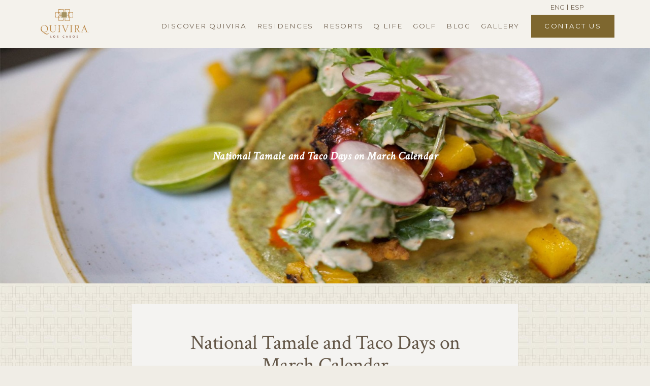

--- FILE ---
content_type: text/html; charset=UTF-8
request_url: https://www.quiviraloscabos.com/blog/national-tamale-and-taco-days-on-march-calendar
body_size: 11669
content:
<!DOCTYPE html PUBLIC "-//W3C//DTD XHTML 1.0 Strict//EN" "http://www.w3.org/TR/xhtml1/DTD/xhtml1-strict.dtd">
<html xmlns="http://www.w3.org/1999/xhtml" xml:lang="en" lang="en">
    <head>
        <script>
            var language_code = 'en';
        </script>
	    <title>Quivira Los Cabos Residence </title>
                <script data-type="lazy" type="text/javascript" data-src="https://app.termly.io/resource-blocker/3c655dc7-478e-482d-b160-2831adfc8da4?autoBlock=on"></script>
        <meta http-equiv="content-type" content="text/html; charset=utf-8" />
    <meta http-equiv="content-style-type" content="text/css" />
    <meta name="viewport" content="width=device-width, initial-scale=1.0" />
    <meta name="HandheldFriendly" content="true" />
    <meta name="description" content="" />
           
    
<!-- Google Fonts -->
<link rel="preconnect" href="https://fonts.googleapis.com" crossorigin>
<link rel="preconnect" href="https://fonts.gstatic.com" crossorigin>
<link rel="preload" as="style" href="https://fonts.googleapis.com/css?family=Crimson+Text:italic,600,regular|Montserrat:200,300,regular,300italic,200italic,italic,500">
<link rel="stylesheet" media="print" onload="this.onload=null;this.removeAttribute('media');" href="https://fonts.googleapis.com/css?family=Crimson+Text:italic,600,regular|Montserrat:200,300,regular,300italic,200italic,italic,500&display=swap">    
    
<!-- Schema Information https://schema.org -->
<script type="application/ld+json">
{
    "@context": "https:\/\/schema.org",
    "@id": "https:\/\/www.quiviraloscabos.com\/blog\/national-tamale-and-taco-days-on-march-calendar",
    "@type": "LocalBusiness",
    "name": "Quivira Los Cabos Residence",
    "telephone": "1-866-361-9090",
    "url": "https:\/\/www.quiviraloscabos.com\/",
    "image": "https:\/\/symphony.cdn.tambourine.com\/quivira-los-cabos-residence\/media\/Tambourine-Map-Hotels-QuiveraLosCabosResidence-5a9dc601777d5.jpg",
    "description": "Quivira Los Cabos in Mexico is a master-planned residential resort community featuring full and fractional ownership opportunities. This residential resort community features the Jack Nicklaus-designed Quivira Golf Club and homeowner access to the restaurants and resort facilities of Cabo\u2019s Pueblo Bonito resorts.",
    "address": {
        "@type": "PostalAddress",
        "streetAddress": "23450 Cabo San Lucas ",
        "addressLocality": " San Lucas",
        "addressRegion": "Baja California Sur",
        "addressCountry": "Mexico",
        "postalCode": "23450"
    },
    "sameAs": [
        "https:\/\/www.facebook.com\/atquiviraloscabos",
        "https:\/\/twitter.com\/quiviracabos",
        "https:\/\/www.instagram.com\/quiviraloscabos\/",
        "https:\/\/www.facebook.com\/atquiviraloscabos"
    ],
    "openingHours": "Open 24 hours "
}
</script>
<!-- End Schema Information -->

<!-- No Canonical Tags -->


<meta property="og:title" content="Quivira Los Cabos Residence "/>
<meta property="og:image" content="https://symphony.cdn.tambourine.com/quivira-los-cabos-residence/media/tacos-and-tamales-blog-65f20130b4e53.jpg"/>
<meta property="og:url" content="https://www.quiviraloscabos.com/blog/national-tamale-and-taco-days-on-march-calendar"/>
<meta property="og:site_name" content="Quivira Los Cabos Residence "/>
<meta property="og:description" content=""/>
<meta name="twitter:card" content="summary_large_image">

    <meta name="twitter:site" content="@quiviracabos">

<meta property="og:type" content="website" />
<meta name="twitter:title" content="Quivira Los Cabos Residence ">
<meta name="twitter:description" content="">
<meta name="twitter:image" content="https://symphony.cdn.tambourine.com/quivira-los-cabos-residence/media/tacos-and-tamales-blog-65f20130b4e53.jpg">
        <link rel="shortcut icon" href="https://www.quiviraloscabos.com/favicon.ico" type="image/x-icon">
	                    <link rel="stylesheet" media="screen" type="text/css" href="https://frontend.cdn.tambourine.com/assets/global.css?mSRkpY" />
        		<link rel="stylesheet" media="screen" type="text/css" href="https://www.quiviraloscabos.com/assets/style.css?mSRkpY" />
	            <script src="https://frontend.cdn.tambourine.com/assets/js/jquery-3.7.0.min.js"></script>
    
    
        
    <!-- TODO -->
     <script src="https://www.quiviraloscabos.com/js-variables?page_id="></script>
     
    
    <script>
  (function(i,s,o,g,r,a,m){i['GoogleAnalyticsObject']=r;i[r]=i[r]||function(){
  (i[r].q=i[r].q||[]).push(arguments)},i[r].l=1*new Date();a=s.createElement(o),
  m=s.getElementsByTagName(o)[0];a.async=1;a.src=g;m.parentNode.insertBefore(a,m)
  })(window,document,'script','//www.google-analytics.com/analytics.js','ga');

  ga('create', 'UA-99347078-1', 'auto');
  ga('require', 'linkid', 'linkid.js');
  ga('require', 'displayfeatures');
  ga('send', 'pageview');
</script>

<!-- Facebook Pixel Code -->
<script>
!function(f,b,e,v,n,t,s)
{if(f.fbq)return;n=f.fbq=function(){n.callMethod?
n.callMethod.apply(n,arguments):n.queue.push(arguments)};
if(!f._fbq)f._fbq=n;n.push=n;n.loaded=!0;n.version='2.0';
n.queue=[];t=b.createElement(e);t.async=!0;
t.src=v;s=b.getElementsByTagName(e)[0];
s.parentNode.insertBefore(t,s)}(window,document,'script',
'https://connect.facebook.net/en_US/fbevents.js');
fbq('init', '581830306516088'); 
fbq('track', 'PageView');
</script>
<noscript>
<img height="1" width="1" alt="facebook functionality image"
src="https://www.facebook.com/tr?id=581830306516088&ev=PageView
&noscript=1"/>
</noscript>
<!-- End Facebook Pixel Code -->                    <!-- Google Tag Manager -->
                    <script>(function(w,d,s,l,i){w[l]=w[l]||[];w[l].push({'gtm.start':
                    new Date().getTime(),event:'gtm.js'});var f=d.getElementsByTagName(s)[0],
                    j=d.createElement(s),dl=l!='dataLayer'?'&l='+l:'';j.async=true;j.src=
                    'https://www.googletagmanager.com/gtm.js?id='+i+dl;f.parentNode.insertBefore(j,f);
                    })(window,document,'script','dataLayer','GTM-W3KLX2L');</script>
                    <!-- End Google Tag Manager -->
            
    
        <!-- Tag Siteimprove - https://siteimprove.com/ -->
    <script type="text/javascript">
        /*<![CDATA[*/
        (function() {
            var sz = document.createElement('script'); sz.type = 'text/javascript'; sz.async = true;
            sz.src = '//siteimproveanalytics.com/js/siteanalyze_6119418.js';
            var s = document.getElementsByTagName('script')[0]; s.parentNode.insertBefore(sz, s);
        })();
        /*]]>*/
    </script>
<script class="optanon-category-C0003">
 async function supportsWebp(){if(!self.createImageBitmap)return!1;const e=await fetch("[data-uri]").then((e=>e.blob()));return createImageBitmap(e).then((()=>!0),(()=>!1))}function setCookie(e,t,a){let A=new Date;A.setDate(A.getDate()+a);let n=escape(t)+(null==a?"":"; expires="+A.toUTCString());document.cookie=e+"="+n}(async()=>{null===new URLSearchParams(document.cookie.replaceAll("&","%26").replaceAll("; ","&")).get("ACCEPT_WEBP")&&setCookie("ACCEPT_WEBP",await supportsWebp(),30)})();
</script>    </head>
    <body id="" class="  site-lang-en">
    	<div id="start-content">
		<header id="header">
        <a href="#content" class="skip-to-content">Skip to Content</a>
		  	<div class="container">
				<a href="https://www.quiviraloscabos.com/" class="logo-en">Quivira Los Cabos Residence </a>
                                                        <div class="language">
                        <ul>
                            <li><a href="javascript:void(0)" onclick="changeLanguage('en'); return false"> ENG </a></li>
                            <li><a href="javascript:void(0)" onclick="changeLanguage('es'); return false"> ESP </a></li>
                        </ul>
                    </div>
                                            <nav id="primary-nav" class="privary-navigation" role="navigation" aria-label="Primary Menu"><ul id="privary-navigation" class="privary-navigation__list"><li class='privary-navigation__item primary-nav-1'> <a aria-haspopup='true' rel="alternate" hreflang="en" aria-label='' href='https://www.quiviraloscabos.com/discover-quivira' class=' '>Discover Quivira</a> <ul aria-hidden='true' class='submenu privary-navigation__submenu'><li class='privary-navigation__item primary-nav-2'> <a tabindex='-1' aria-haspopup='false' rel="alternate" hreflang="en" aria-label='Overview page of discover-quivira' href='https://www.quiviraloscabos.com/discover-quivira' class=' '>Quivira Los Cabos</a> </li><li class='privary-navigation__item primary-nav-3'> <a tabindex='-1' aria-haspopup='false' rel="alternate" hreflang="en" aria-label='' href='https://www.quiviraloscabos.com/discover-quivira/responsible-living' class=' '>Responsible Living</a> </li><li class='privary-navigation__item primary-nav-4'> <a tabindex='-1' aria-haspopup='false' rel="alternate" hreflang="en" aria-label='' href='https://www.quiviraloscabos.com/discover-quivira/getting-here' class=' '>Getting Here</a> </li></ul></li><li class='privary-navigation__item primary-nav-5'> <a aria-haspopup='true' rel="alternate" hreflang="en" aria-label='' href='https://www.quiviraloscabos.com/residences' class=' '>Residences</a> <ul aria-hidden='true' class='submenu privary-navigation__submenu'><li class='privary-navigation__item primary-nav-6'> <a tabindex='-1' aria-haspopup='false' rel="alternate" hreflang="en" aria-label='Overview page of residences' href='https://www.quiviraloscabos.com/residences' class=' '>Ownership</a> </li><li class='privary-navigation__item primary-nav-7'> <a tabindex='-1' aria-haspopup='false' rel="alternate" hreflang="en" aria-label='' href='https://www.quiviraloscabos.com/residences/property-management' class=' '>Residential Services</a> </li><li class='privary-navigation__item primary-nav-8'> <a tabindex='-1' aria-haspopup='false' rel="alternate" hreflang="en" aria-label='' href='#' class='headline '>Full Ownership</a> </li><li class='privary-navigation__item primary-nav-9'> <a tabindex='-1' aria-haspopup='false' rel="alternate" hreflang="en" aria-label='' href='https://www.quiviraloscabos.com/residences/alvar' class=' '>Alvar</a> </li><li class='privary-navigation__item primary-nav-10'> <a tabindex='-1' aria-haspopup='false' rel="alternate" hreflang="en" aria-label='' href='https://www.quiviraloscabos.com/residences/old-lighthouse-club' class=' '>Old Lighthouse Club</a> </li><li class='privary-navigation__item primary-nav-11'> <a tabindex='-1' aria-haspopup='false' rel="alternate" hreflang="en" aria-label='' href='https://www.quiviraloscabos.com/residences/coronado' class=' '>Coronado</a> </li><li class='privary-navigation__item primary-nav-12'> <a tabindex='-1' aria-haspopup='false' rel="alternate" hreflang="en" aria-label='' href='https://www.quiviraloscabos.com/residences/mavila' class=' '>Mavila</a> </li><li class='privary-navigation__item primary-nav-13'> <a tabindex='-1' aria-haspopup='false' rel="alternate" hreflang="en" aria-label='' href='https://www.quiviraloscabos.com/residences/the-st-regis-los-cabos' class=' '>The Residences at <br> St. Regis Los Cabos</a> </li><li class='privary-navigation__item primary-nav-14'> <a tabindex='-1' aria-haspopup='false' rel="alternate" hreflang="en" aria-label='' href='#' class='subhead '>Copala</a> </li><li class='privary-navigation__item primary-nav-15'> <a tabindex='-1' aria-haspopup='false' rel="alternate" hreflang="en" aria-label='' href='https://www.quiviraloscabos.com/residences/copala' class=' '>- Residences</a> </li><li class='privary-navigation__item primary-nav-16'> <a tabindex='-1' aria-haspopup='false' rel="alternate" hreflang="en" aria-label='' href='https://www.quiviraloscabos.com/residences/copala-condos' class=' '>- Condominiums</a> </li><li class='privary-navigation__item primary-nav-17'> <a tabindex='-1' aria-haspopup='false' rel="alternate" hreflang="en" aria-label='' href='#' class='headline '>Fractional Ownership</a> </li><li class='privary-navigation__item primary-nav-18'> <a tabindex='-1' aria-haspopup='false' rel="alternate" hreflang="en" aria-label='' href='https://www.quiviraloscabos.com/residences/novispania' class=' '>Novaispania</a> </li><li class='privary-navigation__item primary-nav-19'> <a tabindex='-1' aria-haspopup='false' rel="alternate" hreflang="en" aria-label='' href='https://www.quiviraloscabos.com/residences/montecristo' class=' '>Montecristo Estates</a> </li></ul></li><li class='privary-navigation__item primary-nav-20'> <a aria-haspopup='false' rel="alternate" hreflang="en" aria-label='' href='https://www.quiviraloscabos.com/resorts' class=' '>Resorts</a> </li><li class='privary-navigation__item primary-nav-21'> <a aria-haspopup='true' rel="alternate" hreflang="en" aria-label='' href='https://www.quiviraloscabos.com/qlife' class=' '>Q Life</a> <ul aria-hidden='true' class='submenu privary-navigation__submenu'><li class='privary-navigation__item primary-nav-22'> <a tabindex='-1' aria-haspopup='false' rel="alternate" hreflang="en" aria-label='' href='https://www.quiviraloscabos.com/qlife/amenities' class=' '>Amenities</a> </li><li class='privary-navigation__item primary-nav-23'> <a tabindex='-1' aria-haspopup='false' rel="alternate" hreflang="en" aria-label='' href='https://www.quiviraloscabos.com/qlife/what-to-do' class=' '>What to Do?</a> </li></ul></li><li class='privary-navigation__item primary-nav-24'> <a aria-haspopup='true' rel="alternate" hreflang="en" aria-label='' href='https://www.quiviraloscabos.com/golf' class=' '>Golf</a> <ul aria-hidden='true' class='submenu privary-navigation__submenu'><li class='privary-navigation__item primary-nav-25'> <a tabindex='-1' aria-haspopup='false' rel="alternate" hreflang="en" aria-label='Overview page of golf' href='https://www.quiviraloscabos.com/golf' class=' '>Quivira Golf Club</a> </li><li class='privary-navigation__item primary-nav-27'> <a tabindex='-1' aria-haspopup='false' rel="alternate" hreflang="en" aria-label='' href='https://www.quiviraloscabos.com/golf/stay-play' class=' '>Stay & Play</a> </li><li class='privary-navigation__item primary-nav-28'> <a tabindex='-1' aria-haspopup='false' rel="alternate" hreflang="en" aria-label='' href='https://www.quiviraloscabos.com/golf/quivira-steakhouse-club-house' class=' '>Clubhouse & Restaurant</a> </li><li class='privary-navigation__item primary-nav-30'> <a tabindex='-1' aria-haspopup='false' rel="alternate" hreflang="en" aria-label='' href='https://www.quiviraloscabos.com/golf/golf-news' class=' '>News & Press</a> </li><li class='privary-navigation__item primary-nav-32'> <a tabindex='-1' aria-haspopup='false' rel="alternate" hreflang="en" aria-label='' href='https://www.quiviraloscabos.com/golf/golf-awards' class=' '>Quivira Golf Awards</a> </li><li class='privary-navigation__item primary-nav-33'> <a tabindex='-1' aria-haspopup='false' rel="alternate" hreflang="en" aria-label='' href='https://www.quiviraloscabos.com/golf/contact-us-golf' class=' '>Book Tee Time</a> </li></ul></li><li class='privary-navigation__item primary-nav-34'> <a aria-haspopup='false' rel="alternate" hreflang="en" aria-label='' href='https://www.quiviraloscabos.com/blog' class=' parent-active'>Blog</a> </li><li class='privary-navigation__item primary-nav-35'> <a aria-haspopup='false' rel="alternate" hreflang="en" aria-label='' href='https://www.quiviraloscabos.com/photo-gallery' class=' '>Gallery</a> </li></ul></nav>
                    <div class="tablet-primary">
                        <div class="navigation overlay"><div class="close-menu" aria-label="close" role="button"><?xml version="1.0" encoding="iso-8859-1"?>
<!-- Generator: Adobe Illustrator 15.1.0, SVG Export Plug-In . SVG Version: 6.00 Build 0)  -->
<!DOCTYPE svg PUBLIC "-//W3C//DTD SVG 1.1//EN" "http://www.w3.org/Graphics/SVG/1.1/DTD/svg11.dtd">
<svg version="1.1" xmlns="http://www.w3.org/2000/svg" xmlns:xlink="http://www.w3.org/1999/xlink" x="0px" y="0px"
	 width="45.078px" height="45.078px" viewBox="0 0 45.078 45.078" style="enable-background:new 0 0 45.078 45.078;"
	 xml:space="preserve">
<g id="Close">
	<polygon points="45.078,4.95 40.129,0 22.54,17.589 4.95,0 0,4.95 17.59,22.539 0,40.129 4.95,45.078 22.539,27.488 40.129,45.078 
		45.078,40.128 27.489,22.539 	"/>
</g>
<g id="Layer_1">
</g>
</svg>
</div>
		<div class="inner"><ul><li class='primary-nav-1'> <a rel="alternate" hreflang="en" href='https://www.quiviraloscabos.com/residences' class=' '>Residences</a> <div class='sub-sub-menu'><ul class='submenu'><li class='primary-nav-2'> <a tabindex='-1' aria-haspopup='false' rel="alternate" hreflang="en" aria-label='Overview page of residences' href='https://www.quiviraloscabos.com/residences' class=' '>Ownership</a> </li><li class='primary-nav-3'> <a tabindex='-1' aria-haspopup='false' rel="alternate" hreflang="en" aria-label='' href='https://www.quiviraloscabos.com/residences/property-management' class=' '>Quivira Residential Services</a> </li><li class='primary-nav-4'> <a tabindex='-1' aria-haspopup='false' rel="alternate" hreflang="en" aria-label='' href='https://www.quiviraloscabos.com/residences/copala' class=' '>Copala</a> </li><li class='primary-nav-5'> <a tabindex='-1' aria-haspopup='false' rel="alternate" hreflang="en" aria-label='' href='https://www.quiviraloscabos.com/residences/copala-condos' class=' '>Copala Condos</a> </li><li class='primary-nav-6'> <a tabindex='-1' aria-haspopup='false' rel="alternate" hreflang="en" aria-label='' href='https://www.quiviraloscabos.com/residences/coronado' class=' '>Coronado</a> </li><li class='primary-nav-7'> <a tabindex='-1' aria-haspopup='false' rel="alternate" hreflang="en" aria-label='' href='https://www.quiviraloscabos.com/residences/mavila' class=' '>Mavila</a> </li><li class='primary-nav-8'> <a tabindex='-1' aria-haspopup='false' rel="alternate" hreflang="en" aria-label='' href='https://www.quiviraloscabos.com/residences/montecristo' class=' '>Montecristo</a> </li><li class='primary-nav-9'> <a tabindex='-1' aria-haspopup='false' rel="alternate" hreflang="en" aria-label='' href='https://www.quiviraloscabos.com/residences/novispania' class=' '>Novaispania</a> </li><li class='primary-nav-10'> <a tabindex='-1' aria-haspopup='false' rel="alternate" hreflang="en" aria-label='' href='https://www.quiviraloscabos.com/residences/old-lighthouse-club' class=' '>Old Lighthouse Club</a> </li><li class='primary-nav-11'> <a tabindex='-1' aria-haspopup='false' rel="alternate" hreflang="en" aria-label='' href='https://www.quiviraloscabos.com/residences/alvar' class=' '>Alvar</a> </li><li class='primary-nav-12'> <a tabindex='-1' aria-haspopup='false' rel="alternate" hreflang="en" aria-label='' href='https://www.quiviraloscabos.com/residences/the-st-regis-los-cabos' class=' '>The St. Regis Los Cabos</a> </li></ul></div></li><li class='primary-nav-13'> <a rel="alternate" hreflang="en" href='https://www.quiviraloscabos.com/resorts' class=' '>Resorts</a> </li><li class='primary-nav-14'> <a rel="alternate" hreflang="en" href='https://www.quiviraloscabos.com/qlife' class=' '>Q Life</a> </li><li class='primary-nav-15'> <a rel="alternate" hreflang="en" href='https://www.quiviraloscabos.com/photo-gallery' class=' '>Photo Gallery</a> </li><li class='primary-nav-16'> <a rel="alternate" hreflang="en" href='https://www.quiviraloscabos.com/golf' class=' '>Golf</a> <div class='sub-sub-menu'><ul class='submenu'><li class='primary-nav-17'> <a tabindex='-1' aria-haspopup='false' rel="alternate" hreflang="en" aria-label='Overview page of golf' href='https://www.quiviraloscabos.com/golf' class=' '>Overview</a> </li><li class='primary-nav-19'> <a tabindex='-1' aria-haspopup='false' rel="alternate" hreflang="en" aria-label='' href='https://www.quiviraloscabos.com/contact-us' class=' '>Contact Us</a> </li></ul></div></li><li class='primary-nav-21'> <a rel="alternate" hreflang="en" href='https://www.quiviraloscabos.com/discover-quivira' class=' '>Discover Quivira</a> <div class='sub-sub-menu'><ul class='submenu'><li class='primary-nav-22'> <a tabindex='-1' aria-haspopup='false' rel="alternate" hreflang="en" aria-label='Overview page of discover-quivira' href='https://www.quiviraloscabos.com/discover-quivira' class=' '>Overview</a> </li><li class='primary-nav-23'> <a tabindex='-1' aria-haspopup='false' rel="alternate" hreflang="en" aria-label='' href='https://www.quiviraloscabos.com/discover-quivira/responsible-living' class=' '>Responsible Living</a> </li><li class='primary-nav-24'> <a tabindex='-1' aria-haspopup='false' rel="alternate" hreflang="en" aria-label='' href='https://www.quiviraloscabos.com/discover-quivira/getting-here' class=' '>Getting Here</a> </li></ul></div></li></ul></div>
				</div>                    </div>
                    <div class="menu-holder">
                        <div class="menu-trigger">
                            <span></span>
                            <span></span>
                            <span></span>
                            <span></span>
                        </div>
                        <span class="menu-text">Menu</span>
                    </div>
                    <a href="https://www.quiviraloscabos.com/contact-us" class="btn">Contact Us</a>
                    			</div>
	    </header>
<main>
<div id="content">
	<div class="content"> 
		<section id="header-img">
			<div class="wrapper">
									<img src="https://symphony.cdn.tambourine.com/quivira-los-cabos-residence/media/cache/tacos-and-tamales-blog-65f20130b4e53-1500x543.jpg" alt="a plate of food on a white plate">
								<div class="page-name">National Tamale and Taco Days on March Calendar</div>
			</div>
		</section>
		<section class="copy">
			<!-- <div class="wrapper">
							</div> -->
			<div class="wrapper intro-copy">
				<div class="container">
					<div class="col-md-8 col-md-offset-2 col-sm-10 col-sm-offset-1 no-gutter">
						<div class="intro-p">
                            <h1>National Tamale and Taco Days on March Calendar</h1>							<p>Talk about a culinary twofer. Mexico’s National Tamale Day is March 23, while National Taco Day is March 31. (National Taco Day in the U.S., where this Mexican staple is very popular, is celebrated on Oct. 4). Without question, tacos and tamales are two of the most delicious and beloved foods ever invented.</p>
<p>Tacos, the national dish of Mexico, date back to the Mexican silver mines of the 18th century, when the word&nbsp;taco&nbsp;referred to gunpowder that was rolled up in a piece of paper and inserted into rocks. This makeshift dynamite was used to excavate precious ore from mines and was called&nbsp;tacos de minero,&nbsp;or&nbsp;miner’s tacos.&nbsp;While no longer explosive (unless generously doused with habanero sauce), tacos today are the leading street food in Mexico. Tacos are thin, flat griddle-baked soft tortillas (flour or corn) topped with numerous fillings, folded and eaten by hand without any utensils.</p>
<p>An infinite variety of taco proteins and garnishes can be found throughout Mexico.&nbsp;It may appear relatively simple, but the taco — and more particularly, how the meat or other protein is prepared — can be quite complex. Each filling may be spiced, seasoned, cooked, dried and even sliced differently. (That's part of what makes them so delicious.)&nbsp;</p>
<p>The three most common varieties of taco are: carne asada, carnitas, and al pastor.</p>
<p>Carne asada are grilled, marinated pieces of beef (typically skirt or flank steak) served inside a taco.&nbsp;Carnitas is shoulder of pork that's been seasoned, braised until tender with lard and herbs (oregano, marjoram, bay leaves, garlic), pulled apart, and then oven-roasted until slightly crisp. It's a long-time favorite filling for tacos. </p>
<p>Al pastor is crisp-thin shavings of vertical spit-roasted pork, marinated with pineapple, guajillo chiles and achiote, then served on tortillas.&nbsp;</p>
<p>Tacos de pescado, or&nbsp;fish tacos, originated in Baja California. Typically, tortillas are filled with fried or grilled pieces of fish, vegetables such as shredded cabbage or lettuce, sliced radishes or cucumbers, plus avocado and chiles. Cilantro and pica de gallo are common garnishes, as is a healthy squeeze of lime. A dash or two of hot sauce is optional. No visit to Los Cabos is complete without savoring an authentic fish taco. </p>
<p>Tamales were popularized during the reign of the Aztec empire starting in the 14th century. This traditional, time-honored dish is a basic staple with nearly 400 different varieties made throughout Mexico.</p>
<p>The deceptively simple preparation of this dish —consisting of corn dough (masa) mixed with other ingredients such as shrimp, beef, pork, fish, iguana, cheese or beans, wrapped in a corn husk or banana leaf and steamed—required the development of sophisticated tools and cookware. These included stone scrapers to remove the corn kernels;&nbsp;pichanchas&nbsp;or clay pots with perforations to rinse the nixtamal; metates to grind the grain; and to cook the dough, pots and lids that resisted heat.&nbsp;</p>
<p>The grinding, kneading, wrapping and cooking techniques that early cultures perfected are basically the same ones used today. One bite of a tamale, and you can taste the succulent flavor of corn mingled with the delicious fillings.</p>
<p>Tamales not only taste good, they’re good for you. Tamales have healthy micronutrients, including vitamin A, calcium, zinc, phosphorus, potassium and iron. Corn also provides fiber. No wonder tamales are served for breakfast, lunch and dinner in Mexico. Cooked with sugar and raisins, jam or fruit inside, tamales are also popular as a dessert. </p>
<p>While tamales of all kinds are widely available in Los Cabos, from favored street vendors to fancy restaurants, if you like to cook, find an easy-to-make tamale recipe on the internet. Tamales might take some time to make, but the result of your efforts will be rewarded.</p>						</div>
					</div>
				</div>
			</div>
			<div class="full-copy blog-full">
											</div>
		</section>
			</div>
</div> </main> <footer id="footer">
	<div class="footer-top">
        <div class="agentshield_hide">
            <div class="container-fluid">

                <img src="https://www.quiviraloscabos.com/assets/svg/Quivira-Trademark/Logo_Quivira_Los_Cabos_01-solid-color-white.svg" height="150" alt="Quivira Logo">
                                <h2>Sign Up for the Quivira Newsletter</h2>
                <div class="clearfix">
                    <p class="thankyouMsg" style="display:none;">Thank you for signing up for the Quivira Newsletter.</p>
<form id="email-signup" class="email-signup" action="" method="POST" class="clearfix">
    <input type="hidden" name="_token" value="">
    <input type="hidden" value="custom_form_process" name="operation" />
    <input type="hidden" name="sendto" value="forms@tambourine.com">
        <input type="hidden" name="subject" value="Email Subscription">
    <label for="email-signup-texNickname" style="position: absolute; overflow: hidden; clip: rect(0 0 0 0); height: 1px;width: 1px; margin: -1px;">Hidden Field</label>
    <input type="text" id="email-signup-texNickname" name="tex_nickname" value="">
    <div class="fields-wrap">
        
            
                            <div class="field input">

                                                                                    <label for="email-signup_first_name" class="form-label">Name</label>
                                                                <input type="text" id="email-signup_first_name" name="first_name" placeholder="Name" class="required" aria-required="true">
                    
                </div>
            
        
            
                            <div class="field input">

                                                                                    <label for="email-signup_email_address" class="form-label">Email Address</label>
                                                                <input type="email" id="email-signup_email_address" name="email_address" placeholder="Email Address" class="required" aria-required="true">
                    
                </div>
            
                <div role="group" class="gdpr-wrap" aria-labelledby="gdpr-checkboxes-signupemail-signup">
            <span id="gdpr-checkboxes-signupemail-signup" style="display:none;">Privacy Policy agreement</span>
            <div class="field gdpr clearfix">
                <input class="required" type="checkbox" id="privacy_termsemail-signup" name="i_agree" value="y"> <label for="privacy_termsemail-signup"> I have read and agree to the <a href='/privacy-policy' target='_blank'>Privacy Policy</a>.</label>
            </div>
            <div class="field gdpr clearfix">
                <input type="checkbox" name="subscribe" id="yes-signup-formemail-signup" class="required" value="y"> <label for="yes-signup-formemail-signup">Yes, I would like to receive emails with exclusive specials and offers.</label>
            </div>
        </div>
    </div>

    
    <button  type="submit" class="signup-btn  "><span>Subscribe</span></button>

</form>


<div id="responseemail-signup" style="display:none;"></div>

<script>
    document.addEventListener("DOMContentLoaded", function() {

        if( document.getElementById('email-signup-texNickname') ){
            document.getElementById('email-signup-texNickname').style.display = 'none'
        }

        setTimeout( function(){

            window.callbackFormValidate({

                formElement: document.getElementById("email-signup"),

                submitHandler: function (form) {
                    document.querySelectorAll('#responseemail-signup , .signup-btn').forEach((elm) => elm.style.display = 'none')

                    fetch(site_url+'/ajax/functions.php' , {
                        method: 'POST',
                        body: serializeData("email-signup")
                    }).then((resp) => resp.json())
                      .then((data) => {
                        if (data.error) {
                            document.querySelector('#responseemail-signup').innerHTML = data.msg
                            document.querySelector('#responseemail-signup').style.display = 'block'
                            document.querySelector('#email-signup [type=submit]').style.display = 'initial'
                        } else {
                            if (IS_LIVE) {
                                if(typeof (ga) == "function") {
                                    ga('send', 'event', 'form', 'click', 'specials');
                                }
                                if( typeof dataLayer != 'undefined' && typeof dataLayer.push != 'undefined') {
                                    dataLayer.push({ 'event': 'signup' });
                                }
                                                            }
                                                
                        slideUp( document.getElementById("email-signup") , 500 ,function(element){
                            fadeIn(element.closest(':has(.thankyouMsg)').querySelector('.thankyouMsg'));
                        });

                                                }

                    })

                    return false;
                }

            })

        }, 2500 )

        var newElement = document.createElement('input');
        newElement.setAttribute('type', 'hidden');
        newElement.setAttribute('name', 'tr4pValidation');
        newElement.setAttribute('value', 1);
        document.getElementById('email-signup').appendChild(newElement);

        function serializeData(idForm){
            const serializeDataArray = [];
            const formData = new FormData(document.getElementById(idForm));
            const params = new URLSearchParams(formData);
            for (const key of params.keys()) {
                formData.append(key , params.get(key))
            }
            return formData
        }

        function fadeIn(element) {
            element.style.opacity = 0;
            element.style.display = 'block';
            let opacity = 0;
            const interval = setInterval(function () {
                if (opacity < 1) {
                    opacity += 0.05; 
                    element.style.opacity = opacity;
                } else {
                    clearInterval(interval);
                }
            }, 50);
        }

        function slideUp(element, duration , callback) {
            element.style.transitionProperty = 'height, margin, padding';
            element.style.transitionDuration = duration + 'ms';
            element.style.boxSizing = 'border-box';
            element.style.height = element.offsetHeight + 'px';
            
            // Force repaint
            element.offsetHeight;
            
            element.style.overflow = 'hidden';
            element.style.height = 0;
            element.style.paddingTop = 0;
            element.style.paddingBottom = 0;
            element.style.marginTop = 0;
            element.style.marginBottom = 0;
            
            setTimeout(function() {
                element.style.display = 'none';
                element.style.removeProperty('height');
                element.style.removeProperty('padding-top');
                element.style.removeProperty('padding-bottom');
                element.style.removeProperty('margin-top');
                element.style.removeProperty('margin-bottom');
                element.style.removeProperty('overflow');
                element.style.removeProperty('transition-duration');
                element.style.removeProperty('transition-property');
                
                // Callback after slideUp
                if(typeof callback === 'function'){
                    callback(element)
                }

            }, duration);
        }


    });
</script>                    
                </div>
                <!-- .social-media -->
                <div class="agentshield_hide">
                            <ul class="social-media list-inline">
                            <li>
                    <a href="https://www.facebook.com/atquiviraloscabos" target="_blank" rel="noopener" data-title="facebook" data-section="facebook" aria-label="facebook Opens in a new window" class="facebook custom_click_track track-social" custom_click_track_value="Footer: facebook|Social Site Click |external|event465">
                        <svg width="15" height="30" xmlns="http://www.w3.org/2000/svg" viewBox="0 0 15 30">
	<path d="M.862 10.061h3.016V7.129c0-1.292.033-3.286.971-4.52C5.839 1.302 7.197.413 9.531.413c3.805 0 5.408.542 5.408.542l-.754 4.468s-1.258-.364-2.43-.364c-1.174 0-2.225.42-2.225 1.593v3.407h4.811l-.336 4.364H9.53v15.161H3.878V14.425H.862v-4.364z" fill-rule="nonzero"/>
</svg>                        <span class="hidden">facebook</span>
                    </a>
                </li>
                                        <li>
                    <a href="https://twitter.com/quiviracabos" target="_blank" rel="noopener" data-title="twitter" data-section="twitter" aria-label="twitter Opens in a new window" class="twitter custom_click_track track-social" custom_click_track_value="Footer: twitter|Social Site Click |external|event465">
                        <svg xmlns="http://www.w3.org/2000/svg" width="16.03" height="15" viewBox="0 0 16.03 15">
  <g>
    <path d="m.04,0l6.19,8.27L0,15h1.4l5.45-5.89,4.4,5.89h4.77l-6.54-8.74L15.29,0h-1.4l-5.02,5.42L4.81,0H.04Zm2.06,1.03h2.19l9.67,12.94h-2.19L2.1,1.03Z"/>
  </g>
</svg>                        <span class="hidden">twitter</span>
                    </a>
                </li>
                                        <li>
                    <a href="https://www.instagram.com/quiviraloscabos/" target="_blank" rel="noopener" data-title="instagram" data-section="instagram" aria-label="instagram Opens in a new window" class="instagram custom_click_track track-social" custom_click_track_value="Footer: instagram|Social Site Click |external|event465">
                        <svg xmlns="http://www.w3.org/2000/svg" width="31" height="30" viewBox="0 0 31 30">
	<path fill-rule="nonzero" d="M21.377199 0H9.709834C7.27873614-1e-8 4.94722384.96581603 3.22826873 2.68495249 1.50931361 4.40408895.54374353 6.73570311.544 9.16680097V20.833199C.544 25.8942788 4.6468203 30 9.709834 30h11.6663981c5.0620467 0 9.1668009-4.1057212 9.1668009-9.166801V9.165834C30.544 4.10282031 26.4392458 0 21.377199 0zm6.6662369 20.833199c-.003731 3.6806485-2.9865554 6.6634729-6.6672038 6.6672039H9.709834c-3.68086917-.0031989-6.66400496-2.9863347-6.66720386-6.6672039V9.165834C3.04636116 5.48518553 6.02918553 2.50236116 9.709834 2.49863014h11.6663981c3.6806484.00373102 6.6634728 2.98655539 6.6672038 6.66720386v11.667365zM15.5435165 7.49975826c-4.1413388.00160093-7.49815731 3.35841944-7.49975824 7.49975824.00160054 4.1414955 3.35826304 7.4985908 7.49975824 7.5007252 4.1420939-.0010675 7.4996577-3.3586313 7.5007252-7.5007252-.0010677-4.1419373-3.3587877-7.49922449-7.5007252-7.49975824zm0 12.50088634c-2.7613868-.000534-4.9995501-2.2394188-4.9991941-5.0008056.000356-2.7613869 2.2390965-4.9996945 5.0004833-4.9995166 2.7613869.000178 4.9998389 2.2387742 4.9998389 5.0001611-.004261 2.7601232-2.2410041 4.9964338-5.0011281 5.0001611zm7.8333602-11.16744557c.9206823 0 1.6670427-.74636044 1.6670427-1.6670427 0-.92068227-.7463604-1.66704271-1.6670427-1.66704271-.9206823 0-1.6670427.74636044-1.6670427 1.66704271 0 .92068226.7463604 1.6670427 1.6670427 1.6670427z"/>
</svg>                        <span class="hidden">instagram</span>
                    </a>
                </li>
                                </ul>
                </div>
                                <nav id="secondary-nav" class="secondary-navigation" role="navigation" aria-label="Secondary Menu"><ul id="secondary-navigation" class="secondary-navigation__list"><li class='secondary-navigation__item secondary-nav-1'> <a rel="alternate" hreflang="en" href='https://www.quiviraloscabos.com/faq' class=' '>FAQ</a> </li><li class='secondary-navigation__item secondary-nav-2'> <a rel="alternate" hreflang="en" href='https://www.quiviraloscabos.com/awards' class=' '>Awards</a> </li><li class='secondary-navigation__item secondary-nav-3'> <a rel="alternate" hreflang="en" href='https://www.quiviraloscabos.com/news-press' class=' '>News & Press</a> </li><li class='secondary-navigation__item secondary-nav-4'> <a rel="alternate" hreflang="en" href='https://www.quiviraloscabos.com/blog' class=' parent-active'>Blog</a> </li></ul></nav>
                <nav id="third-nav" class="tertiary-navigation" role="navigation" aria-label="Tertiary Menu"><ul id="tertiary-navigation" class="tertiary-navigation__list"><li class='tertiary-navigation__item third-nav-1'> <a rel="alternate" hreflang="en" href='https://www.quiviraloscabos.com/privacy-policy' class=' '>Privacy Policy</a> </li><li class='tertiary-navigation__item third-nav-2'> <a rel="alternate" hreflang="en" href='https://www.quiviraloscabos.com/accessibility' class=' '>Accessibility</a> </li><li class='tertiary-navigation__item third-nav-3'> <a rel="alternate" hreflang="en" href='https://www.quiviraloscabos.com/legal' class=' '>Legal</a> </li><li class='tertiary-navigation__item third-nav-4'> <a rel="alternate" hreflang="en" href='https://www.quiviraloscabos.com/terms-and-conditions' class=' '>Terms and Conditions</a> </li><li class='tertiary-navigation__item third-nav-5'> <a rel="alternate" hreflang="en" href='https://www.quiviraloscabos.com/sitemap' data-section="undefined" class=' '>Sitemap</a> </li><li class="tertiary-navigation__item"><a href="#" onclick="window.displayPreferenceModal();return false;" id="termly-consent-preferences">Consent Preferences</a></li></ul></nav>
            </div>
        </div>
	</div>
	<div class="footer-bottom">
        <div class="agentshield_nolink">
            <div class="container-fluid">
                <ul>
                    <li><a href="https://www.pueblobonito.com" target="_blank"><img src="https://www.quiviraloscabos.com/assets/images/QuiviraLosCabos-Logo.png" alt="Pueblo Bonito Logo"></a></li>
                    <li><a href="https://www.pueblobonito.com/resorts/pacifica" target="_blank">Pacifica<span>Golf &amp; Spa Resort</span></a></li>
                    <li><a href="https://www.pueblobonito.com/resorts/montecristo-estates" target="_blank">Montecristo Estates<span>Luxury Villas</span></a></li>
                    <li><a href="https://www.pueblobonito.com/resorts/sunset-beach" target="_blank">Sunset beach<span>Golf &amp; Spa Resort</span></a></li>
                    <li><a href="https://www.pueblobonito.com/the-towers-at-pacifica" target="_blank">The Towers At pacifica<span>Golf &amp; Spa Resort</span></a></li>
                </ul>
            </div>
        </div>
	</div>
</footer>
</div> <!-- CLOSE START CONTENT -->
<script type="text/javascript" src="https://toolbox.agentshield.com/apikey/6234cc3d-a0e7-42e5-809d-baade088b90b"></script>


 
            <script src="https://frontend.cdn.tambourine.com/assets/global.js?mSRkpY" type="text/javascript"></script>
     

  
<script async src="https://frontend.cdn.tambourine.com/includes/js/plugins/MobiusMultiLanguage/mobius_multi_language.js?mSRkpY" type="text/javascript"></script>

<script src="https://www.quiviraloscabos.com/assets/scripts.js?mSRkpY" type="text/javascript"></script>


<div class="agentshield_links"></div>
<noscript><iframe title="iframe_GTM" src="https://www.googletagmanager.com/ns.html?id=GTM-W3KLX2L" height="0" width="0" style="display:none;visibility:hidden"></iframe></noscript>

        <script src="//cdnjs.cloudflare.com/ajax/libs/vue/2.6.14/vue.min.js"></script>


    <script src="https://frontend.cdn.tambourine.com/includes/symphony-components/js/v-popups.min.js?v2=697f32d311fe4" async></script>
    

<v-popups 
        is_live="true" 
        brand="symphony"  
        trackingtype="1" 
        site_id="334" 
        site_lang="en" 
        is_mobile="" 
        filters='{"page":null,"id_page":null,"subpage":null,"location":null,"geo":null}' >
</v-popups>

<!-- 2222222 DISABLE PERSONALIZATION OPTION: not set -->

    
            <!-- #PERSONALIZATION -->
                                        <script>
                    window.PERSONALIZATION_PROPS = {
                        pageId: '',
                        pageSeoname : '',
                        isHome: false,
						brand: 'symphony',
                    };
                </script>
                <link rel="stylesheet" crossorigin href="https://frontend.cdn.tambourine.com/includes/vite/vue/personalization/dist/main-ZA2AMPCD.css" />
                <script type="module" crossorigin src="https://frontend.cdn.tambourine.com/includes/vite/vue/personalization/dist/main-B_xI7yMp.js" async></script>
                        <!-- /PERSONALIZATION -->



 

<!-- OWNERSHIP OF WORK PRODUCT
Tambourine is the exclusive owner of all website source code and website design. 
Software tools used for website ripping, scraping and copying for the sole intent 
of removing the website from Tambourine’s proprietary platform is prohibited and 
in violation of this agreement. Any attempt to do so will be immediately reported 
and prosecuted as cyber theft to the local authorities and prosecuted to the 
fullest extent of the law.
-->


<script defer src="https://static.cloudflareinsights.com/beacon.min.js/vcd15cbe7772f49c399c6a5babf22c1241717689176015" integrity="sha512-ZpsOmlRQV6y907TI0dKBHq9Md29nnaEIPlkf84rnaERnq6zvWvPUqr2ft8M1aS28oN72PdrCzSjY4U6VaAw1EQ==" data-cf-beacon='{"rayId":"9c70f545bd5ceee6","version":"2025.9.1","serverTiming":{"name":{"cfExtPri":true,"cfEdge":true,"cfOrigin":true,"cfL4":true,"cfSpeedBrain":true,"cfCacheStatus":true}},"token":"efad38ce91cb4e9d9cd5205b5e0b574f","b":1}' crossorigin="anonymous"></script>
</body>
</html>


--- FILE ---
content_type: text/html; charset=UTF-8
request_url: https://toolbox.agentshield.com/apikey/6234cc3d-a0e7-42e5-809d-baade088b90b
body_size: 631
content:
_API_ = '6234cc3d-a0e7-42e5-809d-baade088b90b';
_AgentShieldAgentAccount_ = window._AgentShieldAgentAccount_;

window._AS_ENV_ = 'prod';
window._AS_TIMESTAMP_ = 1769943764085;

var elem = document.getElementsByTagName('head')[0];
var newScript = document.createElement('script');
newScript.type = 'text/javascript';
newScript.src = '//toolbox.agentshield.com/resources/js/integration.min.js?v=1.0.0';
elem.appendChild(newScript);

var newStyle = document.createElement('link');
newStyle.rel = 'stylesheet';
newStyle.href = '//toolbox.agentshield.com/resources/css/integration/agenttoolbar.css?v=1.0.0';
elem.appendChild(newStyle);


--- FILE ---
content_type: text/html; charset=UTF-8
request_url: https://www.quiviraloscabos.com//ajax/functions.php?operation=getPopups&page=null&id_page=null&subpage=null&location=null&geo=null
body_size: 159
content:
{"filters":{"page":"null","id_page":false,"id":0,"subpage":"null","location":"null","preview":false,"country":"US","state":"","language":"en","lang":"en","use_languages":1,"default_language":"en","site_id":334,"is_mobile":false},"msg":"Success","popups":{"popin":[],"popup":[],"alert":[],"exitintent":[]}}

--- FILE ---
content_type: text/html; charset=UTF-8
request_url: https://www.quiviraloscabos.com//ajax/functions.php?operation=_get_form_token
body_size: 68
content:
de38881b1e80b5ce9e7ed79e118ed0c913a1e5a28561c6b78667f142e49af14a62d7fb

--- FILE ---
content_type: text/css
request_url: https://www.quiviraloscabos.com/assets/style.css?mSRkpY
body_size: 23234
content:
@charset "UTF-8";
/* BASE FORM STYLING
*********************************************************** */
form, #panel {
  margin-bottom: 2em;
  width: 100%; }
  form label, #panel label {
    display: block;
    margin: 0 0 10px;
    font-size: 1.53846em;
    color: #635647; }
    form label span, #panel label span {
      font-size: 0.8em; }
  form input[type=text],
  form input[type=email],
  form select,
  form textarea, #panel input[type=text],
  #panel input[type=email],
  #panel select,
  #panel textarea {
    width: 100%;
    border: 1px solid #a39060;
    margin: 0px 0px 10px;
    color: #635647;
    background: none;
    padding: 5px 3%;
    /*** Removes Safari & FF default styling ***/
    -webkit-appearance: none;
    -webkit-border-radius: 0;
    -moz-appearance: none; }
  form select, #panel select {
    /*** Removes FF default arrow ***/
    -moz-appearance: none;
    text-indent: 0.01px;
    text-overflow: ''; }
  form textarea, #panel textarea {
    min-height: 120px; }
  form input:-ms-input-placeholder, #panel input:-ms-input-placeholder {
    color: #635647;
    opacity: 1; }
  form input::placeholder, #panel input::placeholder {
    color: #635647;
    opacity: 1; }

/* SYMPHONY FORMS
*********************************************************** */
#frmContact, #formRFP {
  width: 100%;
  margin: 2em 0; }
  #frmContact input[type=text],
  #frmContact input[type=email],
  #frmContact select,
  #frmContact textarea, #formRFP input[type=text],
  #formRFP input[type=email],
  #formRFP select,
  #formRFP textarea {
    width: 100%;
    font-size: 19px; }
  #frmContact .form-entry, #frmContact .field, #formRFP .form-entry, #formRFP .field {
    margin-bottom: 10px;
    position: relative;
    overflow: auto; }

.radio {
  font-size: 19px; }

/*** Error Handling ***/
label.error {
  color: red; }

input[type=text].error, select.error, textarea.error {
  border: 1px solid red !important; }

.errorMsg,
#email-error p {
  overflow: visible !important;
  line-height: 1.4;
  background-color: #F8F8F8;
  color: #000 !important;
  clear: both;
  font-size: 80%;
  max-width: 280px;
  margin: 0 auto 10px;
  text-align: left;
  display: inline-block;
  padding: 10px 20px; }

.errorMsg ul,
.errorMsg ul li {
  color: #fff !important;
  margin-bottom: 0;
  list-style: none; }

.errorMsg ul li:before {
  display: none; }

/*** Sucess! Message ***/
#email-error.success {
  background-color: #ba8647; }

/*** Fieldset ***/
fieldset {
  border: none;
  padding: 0;
  margin-bottom: 2em; }
  fieldset legend {
    font-size: 110%;
    margin-bottom: 15px;
    padding: 0;
    text-transform: uppercase;
    letter-spacing: 2px;
    margin-bottom: 2em; }

/* Unsubscribe
*********************************************************** */
#email-unsubscribe {
  width: 70%;
  margin: 0 auto;
  font-family: "Montserrat", sans-serif; }
  #email-unsubscribe input[type=text], #email-unsubscribe #emailunsubscribe {
    display: inline-block;
    text-transform: uppercase;
    font-size: 12px;
    padding: 10px 20px;
    letter-spacing: 2px; }
  #email-unsubscribe input[type=text] {
    display: inline-block;
    width: 68%;
    margin-right: 2%;
    color: #635647;
    border-color: #635647; }
  #email-unsubscribe #emailunsubscribe {
    display: inline-block;
    width: 29%;
    background-color: #ba8647;
    font-size: 12px;
    color: #ffffff; }

/* CONTACT
*********************************************************** */
#frmContact .form-entry.one-line label {
  float: left;
  width: 35%; }

#frmContact .form-entry.one-line input[type=text], #frmContact .form-entry.one-line .form-entry input[type=text].small, #frmContact .form-entry.one-line .form-entry select.small {
  width: auto; }

#frmContact .one_half {
  width: 50%;
  float: left; }
  #frmContact .one_half:last-child {
    padding-left: 5%; }

/* RFP
*********************************************************** */
#formRFP .ui-datepicker-trigger {
  left: 168px;
  position: absolute;
  top: 39px; }

#formRFP .field input.hasDatepicker {
  width: 160px; }

#formRFP .contact_type {
  width: 160px;
  float: left;
  display: inline;
  margin-top: 17px;
  padding-right: 30px;
  text-align: left;
  color: #635647; }

/* GET DIRECTIONS
*********************************************************** */
#panel {
  max-width: 500px;
  margin-top: 4em; }
  .contact-us-golf #panel, .contact-us #panel {
    display: none; }
  #panel .mode, #panel .startdir, #panel .enddir {
    color: #635647;
    float: left;
    width: 100%;
    margin-bottom: 20px;
    font-size: 16px; }
    #panel .mode label, #panel .startdir label, #panel .enddir label {
      width: 150px;
      margin-bottom: 15px; }
    #panel .mode input[type=text], #panel .startdir input[type=text], #panel .enddir input[type=text] {
      color: #635647;
      border: medium none;
      width: 100%;
      font-family: inherit;
      padding: 8px 3%;
      border: 1px solid #7E672F; }
  #panel .mode select {
    width: 100%;
    font-family: inherit;
    display: block;
    padding: 10px 25px; }
  #panel br {
    display: none; }
  #panel p {
    clear: both; }

* {
  box-sizing: border-box; }
  *:focus {
    outline: 0 !important; }

body {
  font-family: "Crimson Text", serif;
  color: #635647;
  font-size: 13px;
  -webkit-font-smoothing: antialiased;
  -moz-osx-font-smoothing: grayscale;
  background: #f0ede6; }

.wrapper {
  margin: 0 auto;
  max-width: 1500px;
  width: 100%; }

.skip-to-content {
  background: #ba8647;
  color: #fff;
  position: fixed;
  transition: all 300ms ease-out;
  z-index: 99999999;
  top: -100px;
  display: block;
  margin: 0;
  padding: 10px 20px;
  font-size: 15px; }
  .skip-to-content:focus {
    top: 0; }
  .skip-to-content:hover {
    background: #643a2c; }

a, input, button {
  color: #ba8647;
  transition: all 0.3s ease-in-out; }
  a:hover, a:focus, input:hover, input:focus, button:hover, button:focus {
    text-decoration: none; }
  a:focus-visible, input:focus-visible, button:focus-visible {
    outline: -webkit-focus-ring-color auto 1px !important; }

.btn, #panel input[type="button"], #header .tablet-primary .navigation .res-btn {
  padding: 16px 26px;
  display: inline-block;
  zoom: 1;
  text-align: center;
  text-transform: uppercase;
  outline: none;
  border: none;
  border-radius: 0;
  cursor: pointer;
  background: #ba8647;
  color: #fff;
  font-family: "Montserrat", sans-serif;
  font-size: 13px;
  letter-spacing: 2.5px;
  line-height: 13px; }
  .btn:hover, #panel input:hover[type="button"], #header .tablet-primary .navigation .res-btn:hover {
    background: #6f3622; }

.animated, #footer .footer-top ul.social-media li a svg, #home .main-content .blog-home .media-section .awards-callout, #content .media-section .awards-callout {
  transition: all 0.3s ease-in-out; }

.shadow {
  box-shadow: 5px 5px 20px 0px rgba(0, 0, 0, 0.1); }
  .awards .shadow {
    box-shadow: none; }
  .clubs .shadow {
    box-shadow: none;
    max-width: 220px !important;
    position: absolute;
    left: 50%;
    margin-left: -100px;
    top: 50%;
    margin-top: -140px; }

p {
  letter-spacing: -0.5px; }

.hidden {
  position: absolute;
  overflow: hidden;
  clip: rect(0 0 0 0);
  height: 1px;
  width: 1px;
  margin: -1px;
  padding: 0;
  border: 0; }

/* HELPER CLASSES
*********************************************************** */
.hidden {
  position: absolute;
  overflow: hidden;
  clip: rect(0 0 0 0);
  height: 1px;
  width: 1px;
  margin: -1px;
  padding: 0;
  border: 0; }

body#landing-page .content #intro-content--container .intro-content h1 span, body#landing-page-spanish .content #intro-content--container .intro-content h1 span, body#landing-page footer#footer #fine-print__container, body#landing-page-spanish footer#footer #fine-print__container, #content .content #marketing-quad .single-post h2 {
  display: block;
  margin-top: 10px;
  font-size: 13px;
  text-transform: uppercase;
  color: #7E672F;
  font-family: "Montserrat", sans-serif;
  letter-spacing: 2.5px; }

#header {
  width: 100%;
  top: 0;
  position: fixed;
  background-color: #f4f2ec;
  z-index: 9999;
  text-align: right;
  height: 95px; }
  #header .container {
    position: relative; }
  #header a.logo-en {
    background: url("svg/Quivira-Trademark/Logo_Quivira_Los_Cabos_01.svg") 70% 70% no-repeat !important;
    background-size: contain;
    display: inline-block;
    text-indent: -55555px;
    width: 136px;
    height: 112px;
    margin-top: -10px;
    text-align: left;
    position: absolute;
    left: 0; }
  #header a.logo-es {
    background: url("svg/Quivira-Registrar/Logo_Quivira_Los_Cabos_01-solid-color.svg") 50% 50% no-repeat !important;
    background-size: contain;
    display: inline-block;
    text-indent: -55555px;
    width: 136px;
    height: 112px;
    margin-top: -10px;
    text-align: left;
    position: absolute;
    left: 0; }
    #header a.logo-es.scroll, #gallery #header a.logo-es {
      background: url("svg/Quivira-Registrar/Logo_Quivira_Los_Cabos_01.svg") 50% 50% no-repeat;
      background-size: contain; }
  #header #primary-nav {
    display: inline-block; }
    #header #primary-nav ul {
      text-transform: uppercase;
      font-size: 1.03846em;
      font-family: "Montserrat", sans-serif;
      margin-top: 33px; }
      #header #primary-nav ul li {
        list-style: none;
        display: inline-block;
        letter-spacing: 1.75px;
        margin-right: 20px;
        position: relative; }
        #header #primary-nav ul li a {
          color: #706150;
          padding-bottom: 35px; }
          #header #primary-nav ul li a.scroll {
            color: #706150; }
          #gallery #header #primary-nav ul li a {
            color: #706150; }
          #header #primary-nav ul li a:hover {
            color: #ba8647; }
          #header #primary-nav ul li a.active {
            color: #ba8647 !important; }
        #header #primary-nav ul li ul.submenu {
          position: absolute;
          width: 225px;
          text-align: left;
          z-index: 10;
          top: 20px;
          background: #f0ede6;
          text-align: left;
          display: none;
          left: 50%;
          margin-left: -110px;
          padding: 24px 0px 18px 20px; }
          #header #primary-nav ul li ul.submenu:before {
            content: "";
            width: 0;
            height: 0;
            position: absolute;
            bottom: 100%;
            left: 50%;
            margin-left: -10px;
            border-width: 0 10px 10px 10px;
            border-style: solid;
            border-color: #f0ede6 transparent; }
          #header #primary-nav ul li ul.submenu li {
            display: block;
            font-size: 14px;
            padding: 2px 0px 2px 8px;
            text-transform: none;
            white-space: nowrap;
            margin-bottom: 5px;
            margin-right: 0;
            letter-spacing: .5px; }
            #header #primary-nav ul li ul.submenu li .forced-sub {
              padding-bottom: 0; }
            #header #primary-nav ul li ul.submenu li a {
              text-transform: none;
              border-bottom: 0px;
              color: #635647;
              padding-bottom: 1px;
              margin-bottom: 2px;
              display: inline-block; }
              #header #primary-nav ul li ul.submenu li a.headline {
                text-transform: uppercase;
                color: #a39060;
                font-size: 13px;
                display: block;
                border-bottom: 1px solid #a39060;
                margin: 5px 0 2px;
                cursor: default; }
                #header #primary-nav ul li ul.submenu li a.headline:hover {
                  color: #a39060; }
              #header #primary-nav ul li ul.submenu li a.subhead {
                font-size: 15px;
                margin-bottom: 0;
                cursor: default; }
                #header #primary-nav ul li ul.submenu li a.subhead:hover {
                  color: #635647; }
              #header #primary-nav ul li ul.submenu li a.active {
                cursor: default;
                font-weight: normal;
                color: #ba8647; }
              #header #primary-nav ul li ul.submenu li a:hover {
                color: #ba8647; }
  #header .language {
    position: absolute;
    right: 75px;
    font-family: "Montserrat", sans-serif;
    color: #fff;
    margin-top: 5px; }
    #header .language ul li {
      display: inline-block; }
      #header .language ul li:first-child {
        border-right: 1px solid #706150;
        padding-right: 5px;
        margin-right: 3px;
        line-height: .9em; }
      #header .language ul li a {
        color: #706150; }
        #header .language ul li a:hover {
          color: #7E672F; }
    #header .language.scroll ul li:first-child {
      border-right: 1px solid #706150; }
    #header .language.scroll ul li a {
      color: #706150; }
      #header .language.scroll ul li a:hover {
        color: #7E672F; }
  #header .btn, #header #panel input[type="button"], #panel #header input[type="button"], #header .tablet-primary .navigation .res-btn {
    margin-top: 29px;
    background: #7E672F;
    z-index: 9;
    position: relative; }
    #header .btn:hover, #header #panel input:hover[type="button"], #panel #header input:hover[type="button"], #header .tablet-primary .navigation .res-btn:hover {
      background: #6f3622; }
    #header .btn.scroll, #header #panel input.scroll[type="button"], #panel #header input.scroll[type="button"], #header .tablet-primary .navigation .scroll.res-btn {
      background: #7E672F; }
      #header .btn.scroll:hover, #header #panel input.scroll:hover[type="button"], #panel #header input.scroll:hover[type="button"], #header .tablet-primary .navigation .scroll.res-btn:hover {
        background: #6f3622; }
    #gallery #header .btn, #gallery #header #panel input[type="button"], #panel #gallery #header input[type="button"], #gallery #header .tablet-primary .navigation .res-btn {
      background: #7E672F; }
  #header .menu-holder {
    display: none;
    position: absolute;
    right: 180px;
    text-align: center;
    height: 80px;
    color: #ba8647;
    padding-left: 10px;
    padding-right: 10px;
    text-transform: uppercase;
    font-size: 1em;
    line-height: 1.2em;
    width: 75px;
    margin-top: 2px; }
    #header .menu-holder.close {
      background: rgba(255, 255, 255, 0); }
      #header .menu-holder.close .menu-text {
        color: #fff; }
    #gallery #header .menu-holder, .map #header .menu-holder {
      margin-top: 0px; }
    #header .menu-holder .menu-text {
      z-index: 999;
      position: relative;
      font-weight: 900;
      color: #fff;
      font-family: "Montserrat", sans-serif;
      letter-spacing: 1px; }
      #header .menu-holder .menu-text.scroll {
        color: #ba8647; }
    #header .menu-holder .menu-trigger {
      width: 30px;
      height: 25px;
      position: relative;
      margin: 22px auto 5px;
      transform: rotate(0deg);
      transition: .5s ease-in-out;
      cursor: pointer;
      z-index: 99; }
      #header .menu-holder .menu-trigger span {
        display: block;
        position: absolute;
        height: 3px;
        width: 100%;
        background: #fff;
        border-radius: 0;
        opacity: 1;
        left: 0;
        transform: rotate(0deg);
        transition: .25s ease-in-out; }
        #header .menu-holder .menu-trigger span:nth-child(1) {
          top: 0px; }
        #header .menu-holder .menu-trigger span:nth-child(2), #header .menu-holder .menu-trigger span:nth-child(3) {
          top: 10px; }
        #header .menu-holder .menu-trigger span:nth-child(4) {
          top: 20px; }
        #header .menu-holder .menu-trigger span.scroll {
          background: #ba8647; }
      #header .menu-holder .menu-trigger.open span {
        background: #fff; }
        #header .menu-holder .menu-trigger.open span:nth-child(1) {
          top: 18px;
          width: 0%;
          left: 50%; }
        #header .menu-holder .menu-trigger.open span:nth-child(2) {
          transform: rotate(45deg); }
        #header .menu-holder .menu-trigger.open span:nth-child(3) {
          transform: rotate(-45deg); }
        #header .menu-holder .menu-trigger.open span:nth-child(4) {
          top: 18px;
          width: 0%;
          left: 50%; }
  #header .tablet-primary {
    background: rgba(163, 144, 96, 0.95);
    position: fixed;
    left: 0px;
    top: 0px;
    width: 100%;
    height: 100%;
    text-align: center;
    display: none; }
    #header .tablet-primary .close-menu {
      display: none; }
    #header .tablet-primary .navigation.overlay {
      width: 100%;
      height: 100%;
      left: 0;
      display: table;
      position: fixed;
      top: 0; }
      #header .tablet-primary .navigation.overlay .inner {
        display: table-cell;
        vertical-align: middle;
        text-align: center; }
    #header .tablet-primary .navigation .res-btn {
      border: 3px solid #ba8647;
      background: none;
      color: #ba8647; }
    #header .tablet-primary .navigation .inner > ul {
      position: relative;
      max-height: 90vh;
      overflow: scroll;
      padding: 0;
      font-family: "Montserrat", sans-serif;
      letter-spacing: 2.5px;
      margin: 0; }
      #header .tablet-primary .navigation .inner > ul li {
        padding: 8px 0; }
        #header .tablet-primary .navigation .inner > ul li a {
          color: #fff;
          font-size: 1.38462em;
          text-transform: uppercase; }
          #header .tablet-primary .navigation .inner > ul li a.active {
            color: #fff; }
        #header .tablet-primary .navigation .inner > ul li .sub-sub-menu {
          display: none; }
        #header .tablet-primary .navigation .inner > ul li.item-open {
          margin-bottom: 0px; }
          #header .tablet-primary .navigation .inner > ul li.item-open div.sub-sub-menu {
            margin-bottom: 0px;
            margin-top: 7px; }
            #header .tablet-primary .navigation .inner > ul li.item-open div.sub-sub-menu ul.submenu li {
              padding: 7px 0; }
              #header .tablet-primary .navigation .inner > ul li.item-open div.sub-sub-menu ul.submenu li a {
                font-size: 1.2em;
                text-transform: capitalize;
                font-weight: 400; }
                #header .tablet-primary .navigation .inner > ul li.item-open div.sub-sub-menu ul.submenu li a.active {
                  color: #fff; }

#header.scroll {
  background-color: #fff; }
  #header.scroll a.logo {
    background: url("images/logo-color.svg") 50% 50% no-repeat;
    background-size: contain; }
  #header.scroll #primary-nav ul li a {
    color: #706150; }
    #header.scroll #primary-nav ul li a:hover {
      color: #ba8647; }
  #header.scroll .language ul li:first-child {
    border-right: 1px solid #706150; }
  #header.scroll .language ul li a {
    color: #706150; }
    #header.scroll .language ul li a:hover {
      color: #7E672F; }
  #header.scroll .btn, #header.scroll #panel input[type="button"], #panel #header.scroll input[type="button"], #header.scroll .tablet-primary .navigation .res-btn {
    background: #7E672F; }
    #header.scroll .btn:hover, #header.scroll #panel input:hover[type="button"], #panel #header.scroll input:hover[type="button"], #header.scroll .tablet-primary .navigation .res-btn:hover {
      background: #6f3622; }
  #header.scroll .menu-holder .menu-text {
    color: #ba8647; }
  #header.scroll .menu-holder .menu-trigger span {
    background: #ba8647; }

#second_blog #header {
  background-color: #fff; }
  #second_blog #header a.logo {
    background: url("images/logo-color.svg") 50% 50% no-repeat;
    background-size: contain; }
  #second_blog #header #primary-nav ul li a {
    color: #706150; }
    #second_blog #header #primary-nav ul li a:hover {
      color: #ba8647; }
  #second_blog #header .language ul li:first-child {
    border-right: 1px solid #706150; }
  #second_blog #header .language ul li a {
    color: #706150; }
    #second_blog #header .language ul li a:hover {
      color: #7E672F; }
  #second_blog #header .btn, #second_blog #header #panel input[type="button"], #panel #second_blog #header input[type="button"], #second_blog #header .tablet-primary .navigation .res-btn {
    background: #7E672F; }
    #second_blog #header .btn:hover, #second_blog #header #panel input:hover[type="button"], #panel #second_blog #header input:hover[type="button"], #second_blog #header .tablet-primary .navigation .res-btn:hover {
      background: #6f3622; }
  #second_blog #header .menu-holder .menu-text {
    color: #ba8647; }
  #second_blog #header .menu-holder .menu-trigger span {
    background: #ba8647; }

#footer {
  clear: both;
  /* Fixes clearing on Gallery template */
  margin-bottom: -25px;
  /* Removes white space from google pixels code */
  text-align: center; }
  #footer .footer-top {
    background: #38251c;
    padding: 50px 0 60px; }
    #footer .footer-top img {
      display: block;
      margin: 0 auto 45px; }
    #footer .footer-top h2 {
      color: #fff;
      font-size: 1.84615em;
      margin-top: 0px;
      margin-bottom: 35px; }
    #footer .footer-top form#email-signup {
      display: block;
      max-width: 588px;
      width: 100%;
      margin-bottom: 0;
      position: relative;
      margin-left: auto;
      margin-right: auto; }
      #footer .footer-top form#email-signup .field {
        width: 292px;
        float: left; }
      #footer .footer-top form#email-signup .input {
        margin-left: -5px; }
        #footer .footer-top form#email-signup .input label {
          display: none; }
        #footer .footer-top form#email-signup .input input {
          background: #443128;
          font-family: "Montserrat", sans-serif;
          border: 1px solid #7c6f69;
          color: rgba(255, 255, 255, 0.5);
          font-size: 0.92308em;
          padding: 14px 25px 12px;
          margin-bottom: 0; }
          #footer .footer-top form#email-signup .input input:-ms-input-placeholder {
            color: rgba(255, 255, 255, 0.5);
            text-transform: uppercase;
            letter-spacing: 2px; }
          #footer .footer-top form#email-signup .input input::placeholder {
            color: rgba(255, 255, 255, 0.5);
            text-transform: uppercase;
            letter-spacing: 2px; }
      #footer .footer-top form#email-signup .gdpr {
        margin-top: 10px;
        position: relative;
        padding-left: 25px;
        padding-right: 5px; }
        #footer .footer-top form#email-signup .gdpr input[type=checkbox] {
          width: auto;
          position: absolute;
          top: 0;
          left: 0; }
        #footer .footer-top form#email-signup .gdpr label {
          margin: 0;
          display: block;
          font-size: 12px;
          text-align: left;
          color: #ffffff; }
          #footer .footer-top form#email-signup .gdpr label a {
            padding: 5px 0; }
      #footer .footer-top form#email-signup button[type=submit], #footer .footer-top form#email-signup .signup-btn {
        border: 0;
        position: absolute;
        right: 15px;
        top: 2px;
        background: url("images/email-arrow.png") no-repeat center center;
        text-indent: -55555px;
        height: 40px;
        width: 40px;
        cursor: pointer; }
    #footer .footer-top ul.social-media {
      margin-top: 30px; }
      #footer .footer-top ul.social-media li a {
        cursor: pointer; }
        #footer .footer-top ul.social-media li a svg {
          fill: #f0ede6;
          width: 24px; }
        #footer .footer-top ul.social-media li a:hover svg {
          fill: #7c6f69; }
    #footer .footer-top #secondary-nav {
      margin-top: 26px; }
      #footer .footer-top #secondary-nav ul {
        text-transform: uppercase;
        font-family: "Montserrat", sans-serif;
        font-size: 0.92308em;
        letter-spacing: 2px;
        margin-bottom: 0; }
        #footer .footer-top #secondary-nav ul li {
          list-style: none;
          display: inline-block;
          margin-right: 30px; }
          #footer .footer-top #secondary-nav ul li a {
            color: #fff; }
            #footer .footer-top #secondary-nav ul li a:hover {
              opacity: 0.7; }
          #footer .footer-top #secondary-nav ul li:last-child {
            margin-right: 0; }
    #footer .footer-top .tertiary-navigation {
      margin-top: 16px; }
      #footer .footer-top .tertiary-navigation__list {
        display: -ms-flexbox;
        display: flex;
        -ms-flex-pack: center;
            justify-content: center; }
      #footer .footer-top .tertiary-navigation__item a {
        padding: 5px 15px; }
  #footer .footer-bottom {
    background: #f0ede6;
    padding-top: 5px;
    padding-bottom: 10px; }
    #footer .footer-bottom ul {
      margin-bottom: 0; }
      #footer .footer-bottom ul li {
        display: inline-block;
        text-align: left;
        font-family: "Montserrat", sans-serif;
        margin-right: 50px;
        vertical-align: middle;
        text-transform: uppercase;
        letter-spacing: 2.5px;
        font-weight: 900;
        font-size: 0.80769em;
        line-height: 1.5em;
        padding-top: 5px; }
        #footer .footer-bottom ul li a {
          color: #635647; }
        #footer .footer-bottom ul li span {
          display: block;
          font-weight: 100; }
        #footer .footer-bottom ul li:first-child {
          border-right: 1px solid #d6d1c8;
          padding-right: 40px;
          margin-right: 40px;
          padding-bottom: 2px;
          padding-top: 0px; }
        #footer .footer-bottom ul li:last-child {
          margin-right: 0; }

#booking-form .form-entry {
  display: inline-block;
  margin-bottom: 0;
  min-width: 120px; }

@keyframes home-scroll {
  0% {
    opacity: 0; }
  50% {
    opacity: 1; }
  100% {
    opacity: 0; } }

#home img {
  max-width: 100%; }

#home .top-content-home {
  position: relative; }
  #home .top-content-home .headline {
    background: rgba(73, 59, 51, 0.3);
    border: 1px solid rgba(255, 255, 255, 0.5);
    box-shadow: 0 0 0 8px rgba(73, 59, 51, 0.3);
    width: 258px;
    height: 163px;
    position: absolute;
    top: 50%;
    left: 50%;
    margin-left: -129px;
    margin-top: -40px;
    color: #fff;
    text-align: center; }
    #home .top-content-home .headline .luxury {
      font-family: "Montserrat", sans-serif;
      font-size: 3em;
      letter-spacing: 8px;
      text-transform: uppercase;
      line-height: 1.1em;
      margin-top: 25px; }
      #home .top-content-home .headline .luxury span {
        font-size: 48px;
        letter-spacing: 8px; }
    #home .top-content-home .headline .cabo {
      font-family: "Crimson Text", serif;
      letter-spacing: 1px;
      font-size: 1.69231em;
      font-weight: 700;
      letter-spacing: .5px;
      font-style: italic; }
  #home .top-content-home .quote {
    color: #fff;
    position: absolute;
    top: 20%;
    left: 5%;
    font-size: 2.8em;
    line-height: 1.1em;
    text-shadow: 0px 0px 5px rgba(0, 0, 0, 0.4); }
    #home .top-content-home .quote .author {
      display: block;
      font-size: 28px;
      margin-top: 20px; }
  #home .top-content-home .sym-slide.slide0 .quote {
    top: 120px;
    left: 60px; }
  #home .top-content-home .sym-slide.slide1 .quote {
    top: 120px;
    left: initial;
    right: 60px; }
  #home .top-content-home .sym-slide.slide2 .quote {
    top: initial;
    left: initial;
    right: 40px;
    bottom: 40px; }
  #home .top-content-home .sym-slide.slide3 .quote {
    top: 120px;
    left: 60px; }
  #home .top-content-home .arrow-home {
    background: url("images/scroll-down.png") no-repeat;
    width: 113px;
    height: 107px;
    position: absolute;
    z-index: 99;
    left: 50%;
    margin-left: -56px;
    cursor: pointer;
    bottom: 0px;
    animation: home-scroll 2s infinite .4s; }

#home .main-content .intro-content-home .wrapper {
  background: url("images/intro-texture.jpg") repeat; }

#home .main-content .intro-content-home .inset-1 {
  margin-top: -30px;
  box-shadow: 5px 5px 40px 0px rgba(0, 0, 0, 0.3);
  float: right; }

#home .main-content .intro-content-home .inset-2 {
  position: absolute;
  bottom: -120px;
  right: -235px;
  z-index: 99; }

#home .main-content .intro-content-home .copy-holder {
  background: #f0ede6;
  margin-left: 65px;
  padding: 50px 55px;
  margin-top: 30px; }
  #home .main-content .intro-content-home .copy-holder h1 {
    margin-top: 0;
    font-size: 1em;
    text-transform: uppercase;
    color: #7E672F;
    font-family: "Montserrat", sans-serif;
    letter-spacing: 2.5px;
    margin-bottom: 25px; }
    #home .main-content .intro-content-home .copy-holder h1 span {
      font-family: "Crimson Text", serif;
      font-size: 40px;
      color: #706150;
      display: block;
      text-transform: none;
      letter-spacing: 0;
      margin-top: 5px; }
  #home .main-content .intro-content-home .copy-holder p {
    font-size: 1.53846em;
    line-height: 1.4em; }

#home .main-content .quotes-home {
  margin-top: 180px;
  color: #643a2c;
  text-align: center;
  padding: 60px 0 25px;
  background: #faf9f4; }
  #home .main-content .quotes-home .top-shadow {
    height: 20px; }
  #home .main-content .quotes-home .quotes-holder {
    padding: 60px 0 115px;
    min-height: 130px;
    border: 0;
    background-size: contain !important; }
  #home .main-content .quotes-home blockquote {
    font-size: 2.69231em;
    line-height: 1.1em;
    max-width: 700px;
    margin-left: auto;
    margin-right: auto;
    width: 80%; }
  #home .main-content .quotes-home cite {
    font-family: "Montserrat", sans-serif;
    font-size: 0.92308em;
    font-style: normal;
    text-transform: uppercase;
    letter-spacing: 2px; }
  #home .main-content .quotes-home .slick-prev, #home .main-content .quotes-home .slick-next {
    background: url("images/arrow-right-dark.png") no-repeat 50% 50%;
    width: 75px;
    height: 79px;
    position: absolute;
    top: 50%;
    margin-top: -60px; }
  #home .main-content .quotes-home .slick-prev {
    left: 40px;
    transform: rotate(180deg); }
  #home .main-content .quotes-home .slick-next {
    right: 40px; }

#home .main-content .discover-home {
  padding-top: 35px; }
  #home .main-content .discover-home h2 {
    display: inline-block;
    margin-top: 0px;
    font-size: 3.69231em;
    margin-bottom: 40px; }
  #home .main-content .discover-home ul.tabs-menu {
    display: inline-block;
    font-family: "Montserrat", sans-serif;
    text-transform: uppercase;
    font-size: 0.92308em;
    letter-spacing: 2px;
    float: right;
    margin-top: 25px; }
    #home .main-content .discover-home ul.tabs-menu li {
      display: inline-block;
      margin-left: 45px; }
      #home .main-content .discover-home ul.tabs-menu li a {
        color: #635647;
        padding-left: 30px;
        padding-top: 2px; }
      #home .main-content .discover-home ul.tabs-menu li:first-child {
        background: url("images/icon-gallery-view.png") no-repeat left;
        margin-left: 0px; }
      #home .main-content .discover-home ul.tabs-menu li:nth-of-type(2) {
        background: url("images/icon-list-view.png") no-repeat left; }
      #home .main-content .discover-home ul.tabs-menu li:nth-of-type(3) {
        background: url("images/icon-floorplans.png") no-repeat left; }
  #home .main-content .discover-home #list-view, #home .main-content .discover-home #floorplans {
    display: none; }
  #home .main-content .discover-home #gallery-view {
    background: #643a2c;
    color: #fff;
    display: block; }
    #home .main-content .discover-home #gallery-view .copy-holder {
      max-width: 325px;
      float: right;
      margin-top: 70px; }
      #home .main-content .discover-home #gallery-view .copy-holder h2 {
        font-size: 2.92308em;
        margin-top: 0;
        margin-bottom: 30px; }
      #home .main-content .discover-home #gallery-view .copy-holder p {
        font-size: 1.53846em;
        margin-bottom: 45px; }
      #home .main-content .discover-home #gallery-view .copy-holder ul.slick-dots {
        color: #ba8647;
        font-family: "Montserrat", sans-serif;
        text-align: left;
        font-size: 1.23077em;
        margin-top: 35px;
        margin-bottom: 0px; }
        #home .main-content .discover-home #gallery-view .copy-holder ul.slick-dots li {
          width: inherit;
          height: inherit;
          letter-spacing: 4px;
          padding: 6px 8px 6px 12px;
          border: 1px solid #643a2c;
          transition: all 0.3s ease-in-out; }
          #home .main-content .discover-home #gallery-view .copy-holder ul.slick-dots li:first-of-type {
            margin-left: 0px; }
          #home .main-content .discover-home #gallery-view .copy-holder ul.slick-dots li.slick-active, #home .main-content .discover-home #gallery-view .copy-holder ul.slick-dots li:hover {
            border: 1px solid #ba8647; }
    #home .main-content .discover-home #gallery-view .nav-3 ul.slick-dots li:nth-of-type(2) {
      border: 1px solid #ba8647; }
    #home .main-content .discover-home #gallery-view .nav-4 ul.slick-dots li:nth-of-type(3) {
      border: 1px solid #ba8647; }
    #home .main-content .discover-home #gallery-view .nav-6 ul.slick-dots li:nth-of-type(4) {
      border: 1px solid #ba8647; }
    #home .main-content .discover-home #gallery-view .nav-8 ul.slick-dots li:nth-of-type(5) {
      border: 1px solid #ba8647; }
    #home .main-content .discover-home #gallery-view .img-side img {
      float: right;
      max-width: 100%; }
    #home .main-content .discover-home #gallery-view .img-side .prev-gallery-prop, #home .main-content .discover-home #gallery-view .img-side .next-gallery-prop {
      background: url("images/arrow-right.png") no-repeat 50% 50%;
      width: 107px;
      height: 113px;
      position: absolute;
      top: 50%;
      margin-top: -56px; }
    #home .main-content .discover-home #gallery-view .img-side .prev-gallery-prop {
      left: 70px;
      transform: rotate(180deg); }
    #home .main-content .discover-home #gallery-view .img-side .next-gallery-prop {
      right: 100px; }
  #home .main-content .discover-home #list-view .each-prop {
    margin-bottom: 20px; }
    #home .main-content .discover-home #list-view .each-prop#residences-list-view-copala-list .logo-list {
      height: 125px;
      width: 100%;
      background: url("images/list-view-Copala.png") no-repeat; }
    #home .main-content .discover-home #list-view .each-prop#residences-list-view-coronado-list .logo-list {
      height: 125px;
      width: 100%;
      background: url("images/list-view-Coronado.png") no-repeat; }
    #home .main-content .discover-home #list-view .each-prop#residences-list-view-monte-cristo-list .logo-list {
      height: 90px;
      width: 100%;
      background: url("images/list-view-ThePrivateResidencesMontecristo.png") no-repeat;
      background-size: 100% auto; }
    #home .main-content .discover-home #list-view .each-prop#residences-list-view-novaispania-list .logo-list {
      height: 90px;
      width: 100%;
      background: url("images/list-view-Novaispania.png") no-repeat center -30px; }
    #home .main-content .discover-home #list-view .each-prop#residences-list-view-mavila-list .logo-list {
      height: 125px;
      width: 100%;
      background: url("images/Mavila.png") no-repeat; }
    #home .main-content .discover-home #list-view .each-prop#residences-list-view-old-lighthouse-club-list .logo-list {
      height: 80px;
      width: 100%;
      background: url("images/logo-oldlighthouse.png") no-repeat;
      background-size: contain; }
    #home .main-content .discover-home #list-view .each-prop#residences-list-view-alvar-list .logo-list {
      height: 105px;
      width: 100%;
      background: url("https://2486634c787a971a3554-d983ce57e4c84901daded0f67d5a004f.ssl.cf1.rackcdn.com/quivira-los-cabos-residence/media/logo-alvar-5e5849fd0e2a7.svg") no-repeat; }
  #home .main-content .discover-home #list-view .copy-side {
    padding-left: 25px;
    position: relative; }
    #home .main-content .discover-home #list-view .copy-side .prop-title {
      text-transform: uppercase;
      letter-spacing: 4px;
      font-size: 1.88462em;
      color: #3b3636; }
    #home .main-content .discover-home #list-view .copy-side h2 {
      font-family: "Montserrat", sans-serif;
      font-size: 1.11538em;
      margin-bottom: 10px;
      margin-top: 15px; }
    #home .main-content .discover-home #list-view .copy-side p {
      font-size: 1.38462em;
      line-height: 1.1em;
      margin-bottom: 15px; }
    #home .main-content .discover-home #list-view .copy-side a.btn, #home .main-content .discover-home #list-view .copy-side #header .tablet-primary .navigation a.res-btn, #header .tablet-primary .navigation #home .main-content .discover-home #list-view .copy-side a.res-btn {
      padding: 7px 12px;
      font-size: 10.5px;
      letter-spacing: 1px; }

#home .main-content .amenities-home .wrapper {
  background: #fff;
  /*
				.first-row {
					background: url('images/amenities-1.jpg') no-repeat 50% 50%;
					background-size: cover !important;
					height: 548px;
				}
				.second-row {
					height: 548px;
					.top-img {
						background: url('images/amenities-2.jpg') no-repeat 50% 50%;
						background-size: cover !important;
						height: 302px;
					}
					.bottom-img {
						background: url('images/amenities-3.jpg') no-repeat 50% 50%;
						background-size: cover !important;
						height: 246px;
					}
				}
*/ }
  #home .main-content .amenities-home .wrapper .third-row {
    padding-left: 80px; }
    #home .main-content .amenities-home .wrapper .third-row .headline {
      margin-top: 120px;
      font-size: 1em;
      text-transform: uppercase;
      color: #7E672F;
      font-family: "Montserrat", sans-serif;
      letter-spacing: 2.5px;
      margin-bottom: 0px; }
    #home .main-content .amenities-home .wrapper .third-row h2 {
      font-family: "Crimson Text", serif;
      font-size: 40px;
      color: #706150;
      display: block;
      text-transform: none;
      letter-spacing: 0;
      margin-top: 5px;
      margin-bottom: 40px; }
    #home .main-content .amenities-home .wrapper .third-row p {
      font-size: 1.53846em;
      margin-bottom: 45px;
      line-height: 1.4em;
      max-width: 450px; }

#home .main-content .exclusives-home {
  padding: 90px 0 75px; }
  #home .main-content .exclusives-home .each-owner {
    padding-bottom: 85px; }
  #home .main-content .exclusives-home .col-sm-6 {
    position: relative; }
    #home .main-content .exclusives-home .col-sm-6 .inset-2 {
      position: absolute;
      bottom: -48px;
      right: 30px;
      box-shadow: 5px 5px 40px 0px rgba(0, 0, 0, 0.3); }
    #home .main-content .exclusives-home .col-sm-6 .cactus {
      position: absolute;
      right: 74px;
      bottom: 134px; }
  #home .main-content .exclusives-home .copy-side {
    padding-left: 60px; }
    #home .main-content .exclusives-home .copy-side h2 {
      font-size: 3.07692em;
      margin-top: 60px;
      margin-bottom: 10px; }
    #home .main-content .exclusives-home .copy-side h3 {
      font-family: "Montserrat", sans-serif;
      text-transform: uppercase;
      letter-spacing: 4px;
      font-size: 1.07692em; }
    #home .main-content .exclusives-home .copy-side p {
      font-size: 1.53846em;
      margin-bottom: 40px;
      line-height: 1.4em;
      max-width: 420px; }
  #home .main-content .exclusives-home ul.slick-dots {
    font-family: "Montserrat", sans-serif;
    text-transform: uppercase;
    text-align: left;
    margin-bottom: 40px; }
    #home .main-content .exclusives-home ul.slick-dots li {
      padding-right: 20px;
      margin-right: 20px;
      letter-spacing: 4px;
      border-right: 2px solid #7E672F;
      width: inherit;
      height: inherit;
      font-size: 1.15385em;
      line-height: 1em; }
      #home .main-content .exclusives-home ul.slick-dots li a {
        color: #7E672F; }
        #home .main-content .exclusives-home ul.slick-dots li a:hover {
          color: #6f3622; }
      #home .main-content .exclusives-home ul.slick-dots li.slick-active a {
        color: #6f3622; }
      #home .main-content .exclusives-home ul.slick-dots li:last-child {
        margin-right: 0;
        padding-right: 0;
        border-right: none; }
  #home .main-content .exclusives-home #owner-exclusives-resort ul.slick-dots li:nth-of-type(2) a {
    color: #6f3622; }
  #home .main-content .exclusives-home #owner-exclusives-dining ul.slick-dots li:nth-of-type(3) a {
    color: #6f3622; }
  #home .main-content .exclusives-home #owner-exclusives-dining .btn, #home .main-content .exclusives-home #owner-exclusives-dining #panel input[type="button"], #panel #home .main-content .exclusives-home #owner-exclusives-dining input[type="button"], #home .main-content .exclusives-home #owner-exclusives-dining #header .tablet-primary .navigation .res-btn, #header .tablet-primary .navigation #home .main-content .exclusives-home #owner-exclusives-dining .res-btn {
    display: none; }

#home .main-content .discover-quads {
  padding: 60px 0 80px;
  background: #f9f8f7; }
  #home .main-content .discover-quads h2 {
    text-align: center;
    font-size: 3.69231em;
    margin-bottom: 50px; }
  #home .main-content .discover-quads img {
    margin-bottom: 50px;
    transition: all 0.3s ease-in-out; }
  #home .main-content .discover-quads p {
    margin-top: 0px;
    font-size: 1.23077em;
    text-transform: none;
    color: #7E672F;
    font-family: "Montserrat", sans-serif;
    letter-spacing: 3px;
    margin-bottom: 0px;
    text-align: center;
    transition: all 0.3s ease-in-out; }
  #home .main-content .discover-quads a {
    color: #7E672F;
    transition: all 0.3s ease-in-out; }
    #home .main-content .discover-quads a:hover p {
      color: #6f3622; }
    #home .main-content .discover-quads a:hover img {
      opacity: .7; }

#home .main-content .gallery-home {
  padding: 35px 0 45px;
  background: #57372c;
  text-align: center; }
  #home .main-content .gallery-home h2 {
    margin-top: 0px;
    font-size: 0.92308em;
    text-transform: uppercase;
    color: #fff;
    font-family: "Montserrat", sans-serif;
    letter-spacing: 4px;
    margin-bottom: 0px;
    text-align: center;
    background: url("images/gallery-section-icon.png") no-repeat center top;
    padding-top: 48px;
    margin-bottom: 46px; }
  #home .main-content .gallery-home .first-row {
    height: 344px;
    background: url("images/gallery-1.jpg") no-repeat 50% 50%;
    background-size: cover !important;
    width: 43%;
    float: left; }
  #home .main-content .gallery-home .second-row {
    height: 344px;
    background: url("images/gallery-2.jpg") no-repeat 50% 50%;
    background-size: cover !important;
    width: 27%;
    float: left; }
  #home .main-content .gallery-home .third-row {
    width: 30%;
    float: left; }
    #home .main-content .gallery-home .third-row .top-img {
      height: 167px;
      background: url("images/gallery-3.jpg") no-repeat 50% 50%;
      background-size: cover !important; }
    #home .main-content .gallery-home .third-row .bottom-img {
      height: 177px;
      background: url("images/gallery-4.jpg") no-repeat 50% 50%;
      background-size: cover !important; }
  #home .main-content .gallery-home a.btn, #home .main-content .gallery-home #header .tablet-primary .navigation a.res-btn, #header .tablet-primary .navigation #home .main-content .gallery-home a.res-btn {
    margin-top: 40px; }

#home .main-content .blog-home {
  padding: 55px 0;
  text-align: center; }
  #home .main-content .blog-home a:hover {
    opacity: .7; }
  #home .main-content .blog-home h2 {
    text-align: center;
    font-size: 3.69231em;
    margin-bottom: 50px; }
  #home .main-content .blog-home h3 {
    margin-top: 20px;
    color: #635647;
    margin-bottom: 0px;
    text-align: center;
    font-size: 1.53846em;
    line-height: 1.4em;
    transition: all 0.3s ease-in-out; }
  #home .main-content .blog-home #en-nuestro-radar-st-regis-los-cabos-en-quivira,
  #home .main-content .blog-home #decrease-in-discount-for-quivira-steakhouse {
    display: none; }
  #home .main-content .blog-home .slick-prev, #home .main-content .blog-home .slick-next {
    background: url("images/arrow-right-dark.png") no-repeat 50% 50%;
    width: 75px;
    height: 79px;
    position: absolute;
    top: 60px;
    margin-top: 0; }
  #home .main-content .blog-home .slick-prev {
    left: -60px;
    transform: rotate(180deg); }
  #home .main-content .blog-home .slick-next {
    right: -60px; }
  #home .main-content .blog-home .media-section {
    padding-left: 60px;
    text-align: left; }
    #home .main-content .blog-home .media-section .media-headline {
      font-size: 1.53846em;
      border-bottom: 1px solid #ba8647;
      margin-bottom: 20px;
      text-transform: uppercase;
      margin-top: 45px; }
    #home .main-content .blog-home .media-section div {
      color: #635647;
      display: block;
      border-bottom: 1px solid rgba(163, 144, 96, 0.37);
      font-family: "Montserrat", sans-serif;
      text-transform: uppercase;
      letter-spacing: 2px;
      font-size: 1em;
      padding: 12px 0 12px 0px; }
      #home .main-content .blog-home .media-section div a {
        color: #635647; }
      #home .main-content .blog-home .media-section div a:hover {
        color: #ba8647; }
      #home .main-content .blog-home .media-section div:last-of-type {
        border-bottom: none; }
    #home .main-content .blog-home .media-section .awards-callout {
      position: relative;
      margin-top: 50px; }
      #home .main-content .blog-home .media-section .awards-callout a {
        background: none;
        padding: 0; }
      #home .main-content .blog-home .media-section .awards-callout h2 {
        position: absolute;
        font-family: "Crimson Text", serif;
        font-size: 3.07692em;
        width: 100%;
        bottom: 10%;
        text-align: center;
        color: #fff;
        margin-bottom: 0; }
      #home .main-content .blog-home .media-section .awards-callout:hover {
        opacity: .8; }

/* SHARED STYLES
*********************************************************** */
body#landing-page header#header, body#landing-page-brand header#header, body#landing-page-spanish header#header {
  position: static;
  background: white;
  text-align: center;
  padding: 10px 0; }
  body#landing-page header#header .container, body#landing-page-brand header#header .container, body#landing-page-spanish header#header .container {
    height: 100%; }
  body#landing-page header#header a.logo, body#landing-page header#header a.back-to-site, body#landing-page header#header a.header__tel, body#landing-page-brand header#header a.logo, body#landing-page-brand header#header a.back-to-site, body#landing-page-brand header#header a.header__tel, body#landing-page-spanish header#header a.logo, body#landing-page-spanish header#header a.back-to-site, body#landing-page-spanish header#header a.header__tel {
    position: absolute;
    display: block; }
  body#landing-page header#header a.back-to-site, body#landing-page header#header a.header__tel, body#landing-page-brand header#header a.back-to-site, body#landing-page-brand header#header a.header__tel, body#landing-page-spanish header#header a.back-to-site, body#landing-page-spanish header#header a.header__tel {
    top: 50%;
    transform: translateY(-50%);
    padding: 10px 10px 10px 30px;
    color: #635647;
    font-family: "Montserrat", sans-serif;
    font-size: 12px;
    line-height: 12px;
    text-transform: uppercase; }
  body#landing-page header#header a.back-to-site, body#landing-page-brand header#header a.back-to-site, body#landing-page-spanish header#header a.back-to-site {
    left: 10px;
    background-image: url(images/arrow-back.png);
    background-position: left center;
    background-repeat: no-repeat; }
  body#landing-page header#header a.header__tel, body#landing-page-brand header#header a.header__tel, body#landing-page-spanish header#header a.header__tel {
    right: 10px; }

/* INCLUDES
*********************************************************** */
/* GENERIC
****************/
/* SETTINGS
*********************************************************** */
/* HEADER
*********************************************************** */
body#landing-page header#header, body#landing-page-spanish header#header {
  background: #998a62; }
  body#landing-page header#header .container, body#landing-page-spanish header#header .container {
    height: 100%; }
  body#landing-page header#header a.logo, body#landing-page-spanish header#header a.logo {
    z-index: 2;
    top: -10px;
    left: 50%;
    transform: translateX(-50%);
    width: 225px;
    height: 150px;
    background-color: #ffffff;
    background-image: url(images/logo-color.svg);
    background-repeat: no-repeat;
    background-position: center;
    background-size: 165px auto;
    box-shadow: 0 10px 49.47px 1.53px rgba(0, 0, 0, 0.3); }
  body#landing-page header#header a.logo, body#landing-page header#header a.back-to-site, body#landing-page header#header a.header__tel, body#landing-page-spanish header#header a.logo, body#landing-page-spanish header#header a.back-to-site, body#landing-page-spanish header#header a.header__tel {
    position: absolute;
    display: block; }
  body#landing-page header#header a.back-to-site, body#landing-page header#header a.header__tel, body#landing-page-spanish header#header a.back-to-site, body#landing-page-spanish header#header a.header__tel {
    top: 50%;
    transform: translateY(-50%);
    padding: 10px 10px 10px 30px;
    color: #635647;
    font-family: "Montserrat", sans-serif;
    font-size: 12px;
    line-height: 12px;
    text-transform: uppercase;
    color: #ffffff; }
  body#landing-page header#header a.back-to-site, body#landing-page-spanish header#header a.back-to-site {
    left: 10px;
    background-image: url(images/arrow-back__white.png);
    background-position: left center;
    background-repeat: no-repeat; }
  body#landing-page header#header a.header__tel, body#landing-page-spanish header#header a.header__tel {
    right: 190px; }
  body#landing-page header#header a.header-email, body#landing-page-spanish header#header a.header-email {
    color: #fff;
    /*position: absolute;*/
    /*right: 0;*/
    font-size: 12px;
    line-height: 12px;
    padding: 10px 10px 10px 30px;
    /*top: 28%;*/
    float: right;
    margin-top: 21px;
    margin-right: -10px; }

/* GENERAL && SHORT CONTENT
*********************************************************** */
body#landing-page, body#landing-page-spanish {
  background-color: #f0ede6;
  position: relative; }
  body#landing-page:before, body#landing-page-spanish:before {
    content: '';
    position: absolute;
    z-index: -1;
    left: 0;
    top: 0;
    width: 50%;
    height: 50%;
    background-image: url("images/landing-page-texture__background.png");
    background-repeat: repeat;
    background-position: top left; }
  body#landing-page .content #intro-content--container, body#landing-page-spanish .content #intro-content--container {
    position: relative;
    margin-top: -100px; }
    body#landing-page .content #intro-content--container .companion-images, body#landing-page-spanish .content #intro-content--container .companion-images {
      position: absolute;
      z-index: 2;
      top: 0;
      margin-top: -100px; }
      body#landing-page .content #intro-content--container .companion-images img, body#landing-page-spanish .content #intro-content--container .companion-images img {
        width: 100%; }
      body#landing-page .content #intro-content--container .companion-images #images--left_side, body#landing-page-spanish .content #intro-content--container .companion-images #images--left_side {
        margin-right: 20%;
        box-shadow: 0 10px 49.47px 1.53px rgba(0, 0, 0, 0.3); }
      body#landing-page .content #intro-content--container .companion-images #images--right-side, body#landing-page-spanish .content #intro-content--container .companion-images #images--right-side {
        margin-top: -50px;
        margin-left: 30%;
        box-shadow: 0 10px 49.47px 1.53px rgba(0, 0, 0, 0.3);
        background-color: #f0ede6; }
    body#landing-page .content #intro-content--container .intro-content, body#landing-page-spanish .content #intro-content--container .intro-content {
      background-color: #ffffff;
      padding: 30px; }
      body#landing-page .content #intro-content--container .intro-content h1, body#landing-page-spanish .content #intro-content--container .intro-content h1 {
        color: #706150;
        margin-top: 0;
        text-align: left; }
        body#landing-page .content #intro-content--container .intro-content h1 span, body#landing-page-spanish .content #intro-content--container .intro-content h1 span {
          margin-bottom: 25px; }

/* FULL CONTENT
*********************************************************** */
body#landing-page .full-content, body#landing-page-spanish .full-content {
  margin: 160px 0 40px; }

/* HIGHLIGHTS
*********************************************************** */
body#landing-page #hightlights__container, body#landing-page-spanish #hightlights__container {
  margin-bottom: 40px; }
  body#landing-page #hightlights__container h2#hightlights__title, body#landing-page-spanish #hightlights__container h2#hightlights__title {
    margin: 0 0 40px; }
  body#landing-page #hightlights__container .highlight-post, body#landing-page-spanish #hightlights__container .highlight-post {
    position: relative; }
    body#landing-page #hightlights__container .highlight-post:before, body#landing-page-spanish #hightlights__container .highlight-post:before {
      content: '';
      position: absolute;
      top: 0;
      left: 0;
      width: 100%;
      height: 100%;
      background-color: rgba(68, 49, 40, 0.8); }
    body#landing-page #hightlights__container .highlight-post h3, body#landing-page-spanish #hightlights__container .highlight-post h3 {
      margin: 0;
      position: absolute;
      width: 100%;
      padding: 0 7.5%;
      top: 50%;
      transform: translateY(-50%);
      color: #ffffff;
      z-index: 3;
      text-align: center;
      line-height: 16px; }

/* FOOTER
*********************************************************** */
body#landing-page footer#footer .footer-top, body#landing-page-spanish footer#footer .footer-top {
  padding-bottom: 26.66667px; }
  body#landing-page footer#footer .footer-top img, body#landing-page-spanish footer#footer .footer-top img {
    margin-bottom: 20px; }

body#landing-page footer#footer #fine-print__container, body#landing-page-spanish footer#footer #fine-print__container {
  text-transform: none;
  font-size: 22px;
  color: #ffffff; }
  body#landing-page footer#footer #fine-print__container a, body#landing-page-spanish footer#footer #fine-print__container a {
    display: block;
    color: #ffffff; }
    body#landing-page footer#footer #fine-print__container a:hover, body#landing-page-spanish footer#footer #fine-print__container a:hover {
      color: #ba8647; }
  body#landing-page footer#footer #fine-print__container a.mailto, body#landing-page-spanish footer#footer #fine-print__container a.mailto {
    font-size: 30px; }
  body#landing-page footer#footer #fine-print__container .contact-us p, body#landing-page-spanish footer#footer #fine-print__container .contact-us p {
    margin-bottom: 0; }
  body#landing-page footer#footer #fine-print__container .fine-print, body#landing-page-spanish footer#footer #fine-print__container .fine-print {
    margin-top: 26.66667px; }

/* BRAND
****************/
body#landing-page-brand header#header a.logo {
  position: static;
  display: inline-block;
  width: 111px;
  height: 68px;
  background-image: url(images/logo-color.svg);
  background-repeat: no-repeat;
  background-position: center; }

body#landing-page-brand #content {
  background-color: #faf9f4; }
  body#landing-page-brand #content .content .main-content {
    padding: 50px 0 75px; }
    body#landing-page-brand #content .content .main-content img {
      width: 50px;
      margin-bottom: 5px; }
  body#landing-page-brand #content .content .instagram-feed {
    background-color: #f0ede6; }
    body#landing-page-brand #content .content .instagram-feed .container p {
      display: inline-block;
      margin-top: 15px;
      font-family: "Montserrat", sans-serif;
      text-transform: uppercase;
      font-size: 13px;
      line-height: 1;
      letter-spacing: 1px;
      color: #635647; }
      body#landing-page-brand #content .content .instagram-feed .container p svg {
        position: relative;
        top: 11px;
        display: inline-block;
        width: 24px;
        margin-right: 15px;
        fill: #998757; }
    body#landing-page-brand #content .content .instagram-feed .container a {
      display: inline-block;
      margin-top: 30px;
      font-size: 15px;
      color: #ba8647; }
    body#landing-page-brand #content .content .instagram-feed .sym-slides a.fancybox {
      display: block;
      height: 270px;
      background-size: cover;
      background-position: center;
      background-repeat: no-repeat; }

/* MARKETING QUAD
*********************************************************** */
/* SETTINGS
*********************************************************** */
/* STYLES
*********************************************************** */
#content .content #marketing-quad .box-shadow {
  display: inline-block;
  max-width: 100%;
  box-shadow: 0 10px 49.47px 1.53px rgba(0, 0, 0, 0.3); }

#content .content #marketing-quad .single-post {
  border-top: 1px solid rgba(112, 97, 80, 0.2);
  padding: 20px 0; }
  #content .content #marketing-quad .single-post h2 {
    font-size: 13px; }
  #content .content #marketing-quad .single-post p {
    font-family: "Montserrat", sans-serif;
    font-size: 12px;
    line-height: 18px;
    margin-bottom: 15px;
    letter-spacing: 3px; }

.prev-qlife, .next-qlife {
  display: none;
  cursor: pointer;
  color: transparent;
  border: none;
  outline: none;
  background: transparent;
  z-index: 20;
  background-color: #998a62;
  background-size: contain;
  background-position: center;
  background: url("images/qlife-arrow-prev.png") no-repeat 50% 50%;
  background-size: contain;
  text-indent: -999px; }
  .prev-qlife:hover, .next-qlife:hover {
    background: url("images/qlife-arrow-prev.png") no-repeat 50% 50%;
    background-size: contain; }

.prev-qlife {
  left: auto;
  padding: 30px;
  position: absolute;
  bottom: auto;
  margin-top: -450px; }

.next-qlife {
  right: auto;
  padding: 30px;
  float: right;
  position: relative;
  margin-top: -450px;
  transform: rotate(180deg); }

.container-pillars {
  background-color: #ffffff; }

.container-post {
  padding: 6% 4%;
  display: none;
  transition: width 1s;
  transition-duration: 1s;
  transition-timing-function: linear; }

.box-post-qlife {
  margin-bottom: 5vh;
  background-color: #faf8f3;
  padding: 30px;
  position: relative;
  height: auto;
  min-height: 500px;
  display: -ms-flexbox;
  display: flex;
  -ms-flex-align: center;
      align-items: center;
  width: 60%; }
  .box-post-qlife.image-right .image-post-qlife {
    right: -380px;
    left: auto; }
  .box-post-qlife.image-right .text-post-qlife {
    left: 0; }
    .box-post-qlife.image-right .text-post-qlife h4.title-post-qlife {
      text-align: right;
      padding-right: 13%; }
      .box-post-qlife.image-right .text-post-qlife h4.title-post-qlife span.icon-qlife {
        right: 0%;
        left: auto; }
    .box-post-qlife.image-right .text-post-qlife h5.subtitle-post-qlife {
      padding-right: 13%;
      text-align: right; }
  .box-post-qlife .image-post-qlife {
    background-size: cover;
    background-position: center;
    height: 450px;
    position: absolute;
    left: -405px;
    top: 2vh;
    width: 450px; }
  .box-post-qlife h4 {
    font-family: "Montserrat", sans-serif;
    font-size: 1.4em;
    color: #000000;
    text-transform: uppercase; }
  .box-post-qlife ul {
    padding: 20px 20px 0 0;
    margin-left: 40px; }
    .box-post-qlife ul li {
      margin-bottom: 0 !important;
      padding-bottom: 12px !important;
      border-bottom: none !important;
      list-style: none !important;
      position: relative; }
      .box-post-qlife ul li::before {
        content: ' ';
        position: absolute;
        width: 50px;
        height: 15px;
        background-image: url(images/bullet.png);
        background-repeat: no-repeat;
        background-size: contain;
        left: -56px;
        top: 5px; }
      .box-post-qlife ul li a {
        font-family: "Montserrat", sans-serif;
        font-size: 1em;
        color: #645747;
        text-transform: capitalize; }

.text-post-qlife {
  padding: 3% 0%;
  border: 1px solid #998a62;
  width: 100%;
  position: relative;
  left: 0%; }
  .text-post-qlife h4.title-post-qlife {
    font-family: "Crimson Text", serif;
    font-size: 44px;
    color: #645747;
    text-transform: capitalize;
    margin-bottom: 0;
    padding-left: 13%; }
    .text-post-qlife h4.title-post-qlife span.icon-qlife {
      width: 55px;
      height: 40px;
      background-position: center;
      background-size: cover;
      display: inline-block;
      position: absolute;
      left: 0%;
      top: 6vh; }
  .text-post-qlife h5.subtitle-post-qlife {
    font-size: 1.5em;
    font-family: "Montserrat", sans-serif;
    color: #a39161;
    margin: 3px 0 30px 0;
    letter-spacing: 6px;
    padding-left: 13%;
    text-transform: uppercase; }
  .text-post-qlife h6.title-post-content {
    font-family: "Montserrat", sans-serif;
    font-size: 1.5em;
    color: #645747;
    text-align: center;
    letter-spacing: 6px; }

.container-section-blog-qlife {
  background-color: #ffffff; }

.container-title-blog-qlife {
  text-transform: uppercase;
  padding: 30px 0% 0 0;
  display: -ms-flexbox;
  display: flex; }
  .container-title-blog-qlife p.blog-title {
    color: #998a62 !important;
    font-size: 18px !important;
    font-family: "Montserrat", sans-serif;
    padding: 0 3%;
    position: relative;
    letter-spacing: 3px !important; }
    .container-title-blog-qlife p.blog-title:before {
      content: ' ';
      width: 1px;
      position: absolute;
      top: -30px;
      right: 0;
      background-color: #998a62;
      height: 90px; }
  .container-title-blog-qlife p.cont-title {
    padding: 0 3%;
    letter-spacing: 3px !important; }
    .container-title-blog-qlife p.cont-title span.blog-title {
      font-family: "Crimson Text", serif;
      font-size: 35px;
      color: #706352;
      font-weight: bold; }
    .container-title-blog-qlife p.cont-title span.blog-subtitle {
      color: #998a62 !important;
      font-size: 18px !important;
      font-family: "Montserrat", sans-serif; }

.container-post-qlife {
  display: -ms-flexbox;
  display: flex;
  -ms-flex-align: center;
      align-items: center;
  padding: 20px 0 40px 0;
  min-height: 40vh; }
  .container-post-qlife img {
    max-width: 480px !important; }
  .container-post-qlife .container-text-post {
    padding: 0 3vw; }
    .container-post-qlife .container-text-post .title-post {
      color: #706352 !important;
      font-family: "Crimson Text", serif !important;
      font-size: 30px !important;
      text-transform: capitalize !important; }
    .container-post-qlife .container-text-post p {
      font-size: 20px !important;
      font-family: "Crimson Text", serif !important;
      color: #706352 !important;
      font-size: 22px !important;
      font-weight: bold; }

.container-gallery-qlife {
  padding: 10px 4%; }
  .container-gallery-qlife .slick-prev, .container-gallery-qlife .slick-next {
    background-color: #998a62;
    background-size: contain;
    background-position: center;
    width: 35px;
    height: 60px;
    background-image: url("images/qlife-arrow-prev.png"); }
    .container-gallery-qlife .slick-prev:hover, .container-gallery-qlife .slick-next:hover {
      background-image: url("images/qlife-arrow-prev.png");
      background-position: center; }
  .container-gallery-qlife .slick-next {
    transform: rotate(180deg); }
  .container-gallery-qlife .slick-slide {
    position: relative;
    padding: 2vh 0; }
    .container-gallery-qlife .slick-slide img {
      transform: scale(1);
      z-index: 1;
      transform: scale(1);
      transition: all 0.8s; }
    .container-gallery-qlife .slick-slide.slick-center img {
      transition-delay: 0.3s;
      transform: scale(1.6);
      z-index: 3;
      position: relative; }

p.title-gallery {
  color: #998a62 !important;
  font-size: 18px !important;
  font-family: "Montserrat", sans-serif;
  padding: 0 1%;
  display: inline-block;
  position: relative; }
  p.title-gallery:before {
    content: ' ';
    width: 1px;
    position: absolute;
    top: -16px;
    right: 0;
    background-color: #998a62;
    height: 60px; }

/*** POST LIST ***/
.residences-blog a.read-more {
  text-decoration: underline; }

.has-blog ul.posts-list li {
  margin: 2em 0;
  padding-right: 10%; }
  .has-blog ul.posts-list li img {
    width: 100%;
    height: auto; }
  .has-blog ul.posts-list li a.read-more {
    text-transform: uppercase;
    font-size: 75%;
    text-decoration: underline; }

.has-blog .posts-sidebar {
  background-color: #FFF;
  padding: 3%;
  margin: 2em 0;
  text-align: center; }
  .has-blog .posts-sidebar > *:first-child {
    margin-top: 0; }
  .has-blog .posts-sidebar > *:last-child {
    margin-bottom: 0; }
  .has-blog .posts-sidebar h3, .has-blog .posts-sidebar h2 {
    text-transform: capitalize !important;
    letter-spacing: 0px;
    font-size: 130% !important; }
  .has-blog .posts-sidebar p {
    font-size: 90% !important;
    margin-bottom: 2em; }
  .has-blog .posts-sidebar ul.blog-archive {
    list-style: none;
    text-align: left;
    padding: 0 5%;
    font-size: 90%; }
    .has-blog .posts-sidebar ul.blog-archive li a.year {
      display: block;
      border-top: 1px solid #E0E0E0;
      padding: 0 5%; }
    .has-blog .posts-sidebar ul.blog-archive li:last-child a.year {
      border-bottom: 1px solid #E0E0E0; }
    .has-blog .posts-sidebar ul.blog-archive li ul.sub-blog-archive {
      margin: 10px 0; }

/*** ARTICLE VIEW ***/
article.post a.pin-it-button {
  display: none; }

.has-post article.post {
  margin-bottom: 4em; }
  .has-post article.post .post-content {
    padding: 2.5% 5%; }
    .has-post article.post .post-content .inner-content h1 {
      display: block; }
    .has-post article.post .post-content .inner-content .date {
      font-family: serif;
      font-style: italic;
      font-size: 18px;
      margin-bottom: 2em;
      margin-top: -1em; }
    .has-post article.post .post-content .share-btn {
      display: inline-block;
      height: 32px;
      margin-top: 1em;
      padding-left: 40px;
      background: url(images/icon-share.png) left center no-repeat;
      background-size: 31.5px 27px;
      text-transform: uppercase;
      font-size: 90%;
      line-height: 2.2;
      color: #a4a4a4 !important;
      transition: all 0.3s ease-in-out; }
      .has-post article.post .post-content .share-btn:hover {
        opacity: 0.7; }
  .has-post article.post .post-img {
    margin-bottom: 1em;
    position: relative; }
    .has-post article.post .post-img img {
      width: 100%;
      height: auto; }

.has-post .slick-prev, .has-post .slick-next {
  background: url("images/arrow-right-dark.png") no-repeat 50% 50%;
  width: 50px;
  height: 50px;
  position: absolute;
  top: 50%;
  margin-top: -60px; }
  .has-post .slick-prev:hover, .has-post .slick-next:hover {
    background: url("images/arrow-right-dark.png") no-repeat 50% 50%; }

.has-post .slick-prev {
  left: -50px;
  transform: rotate(180deg); }

.has-post .slick-next {
  right: -50px; }

.has-post #share-modal {
  min-width: 500px;
  padding: 3em;
  text-align: center; }
  .has-post #share-modal h2 {
    margin: 0 0 1em 0; }

.posts-list .post-30399 {
  display: none; }

/*** BLOG VERSION 2 ***/
#blog_quivira.has-blog #processed-content .page-name, #blog_quivira.has-blog #processed-content .page-title {
  display: none; }

#blog_quivira.has-blog #start-content #content .content #footerBlog {
  color: #716251;
  font-family: "Montserrat", sans-serif;
  font-size: 10px;
  margin: auto;
  max-width: 1220px;
  padding: 74px 0 328px 0;
  text-align: center;
  width: 100%; }
  #blog_quivira.has-blog #start-content #content .content #footerBlog p {
    font-size: 16px;
    line-height: 20px;
    padding-top: 60px; }
  #blog_quivira.has-blog #start-content #content .content #footerBlog .title-footer {
    font-size: 18px;
    letter-spacing: 2px;
    text-transform: uppercase; }
    #blog_quivira.has-blog #start-content #content .content #footerBlog .title-footer .social-media.list-inline {
      display: inline;
      margin-left: 10px; }
      #blog_quivira.has-blog #start-content #content .content #footerBlog .title-footer .social-media.list-inline li a svg {
        fill: #7E672F;
        margin: 0 10px;
        vertical-align: middle; }
      #blog_quivira.has-blog #start-content #content .content #footerBlog .title-footer .social-media.list-inline li a:hover svg {
        fill: #6f3622; }

#blog_quivira.has-blog #start-content #content .content #headerBlog button.slick-next.slick-arrow {
  background: url("images/arrow-next.png");
  height: 142px;
  right: 30px;
  width: 32px; }

#blog_quivira.has-blog #start-content #content .content #headerBlog button.slick-prev.slick-arrow {
  background: url("images/arrow-prev.png");
  height: 142px;
  left: 30px;
  width: 32px; }

#blog_quivira.has-blog #start-content #content .content #headerBlog .blog-featured {
  background: #ffffff;
  margin: auto;
  padding-bottom: 95px;
  max-width: 1220px;
  width: 100%; }
  #blog_quivira.has-blog #start-content #content .content #headerBlog .blog-featured .blog-description .short-description {
    height: 255px;
    margin-bottom: 30px;
    overflow: hidden; }
    #blog_quivira.has-blog #start-content #content .content #headerBlog .blog-featured .blog-description .short-description p {
      color: #706352;
      font-family: "Crimson Text", serif;
      font-size: 26px;
      padding: 30px 75px 29px 75px; }
  #blog_quivira.has-blog #start-content #content .content #headerBlog .blog-featured .blog-description .featured-footer {
    float: left; }
    #blog_quivira.has-blog #start-content #content .content #headerBlog .blog-featured .blog-description .featured-footer .btn.read-more, #blog_quivira.has-blog #start-content #content .content #headerBlog .blog-featured .blog-description .featured-footer #panel input.read-more[type="button"], #panel #blog_quivira.has-blog #start-content #content .content #headerBlog .blog-featured .blog-description .featured-footer input.read-more[type="button"], #blog_quivira.has-blog #start-content #content .content #headerBlog .blog-featured .blog-description .featured-footer #header .tablet-primary .navigation .read-more.res-btn, #header .tablet-primary .navigation #blog_quivira.has-blog #start-content #content .content #headerBlog .blog-featured .blog-description .featured-footer .read-more.res-btn {
      background: #988a63;
      margin-left: 75px; }
      #blog_quivira.has-blog #start-content #content .content #headerBlog .blog-featured .blog-description .featured-footer .btn.read-more:hover, #blog_quivira.has-blog #start-content #content .content #headerBlog .blog-featured .blog-description .featured-footer #panel input.read-more:hover[type="button"], #panel #blog_quivira.has-blog #start-content #content .content #headerBlog .blog-featured .blog-description .featured-footer input.read-more:hover[type="button"], #blog_quivira.has-blog #start-content #content .content #headerBlog .blog-featured .blog-description .featured-footer #header .tablet-primary .navigation .read-more.res-btn:hover, #header .tablet-primary .navigation #blog_quivira.has-blog #start-content #content .content #headerBlog .blog-featured .blog-description .featured-footer .read-more.res-btn:hover {
        background: #6f3622; }
  #blog_quivira.has-blog #start-content #content .content #headerBlog .blog-featured .blog-description .share-blog {
    float: right;
    margin-right: 75px; }
    #blog_quivira.has-blog #start-content #content .content #headerBlog .blog-featured .blog-description .share-blog a svg {
      fill: #7E672F;
      padding-right: 55px; }
    #blog_quivira.has-blog #start-content #content .content #headerBlog .blog-featured .blog-description .share-blog a:hover svg {
      fill: #6f3622; }
  #blog_quivira.has-blog #start-content #content .content #headerBlog .blog-featured .blog-sub-title {
    color: #706352;
    font-family: "Crimson Text", serif;
    font-size: 58.64px;
    margin-bottom: 0;
    margin-top: 0;
    padding: 52px 200px 10px 200px;
    text-align: center; }
  #blog_quivira.has-blog #start-content #content .content #headerBlog .blog-featured .date-published {
    color: #7E672F;
    display: block;
    font-family: "Montserrat", sans-serif;
    font-size: 25.9px;
    text-align: center; }
    #blog_quivira.has-blog #start-content #content .content #headerBlog .blog-featured .date-published .month {
      font-size: 20px;
      text-transform: uppercase; }

#blog_quivira.has-blog #start-content #content .content #headerBlog .page-name {
  color: #706352;
  font-family: "Crimson Text", serif;
  font-size: 46px;
  letter-spacing: 2px;
  margin-top: 181px;
  margin-bottom: 0;
  text-align: center;
  text-transform: uppercase; }

#blog_quivira.has-blog #start-content #content .content #headerBlog .page-title {
  color: #7E672F;
  font-family: "Montserrat", sans-serif;
  font-size: 25px;
  font-weight: 100;
  letter-spacing: 2px;
  text-align: center;
  text-transform: uppercase;
  margin-top: 23px; }

#blog_quivira.has-blog #start-content #content .content #instagram {
  background-color: #ffffff;
  text-align: center; }
  #blog_quivira.has-blog #start-content #content .content #instagram #instagram-feed {
    margin: 10px auto;
    max-width: 990px;
    width: 100%; }
    #blog_quivira.has-blog #start-content #content .content #instagram #instagram-feed #instagram-item-1 {
      background-repeat: no-repeat;
      float: left;
      height: 320px;
      margin: 5px;
      width: 320px; }
    #blog_quivira.has-blog #start-content #content .content #instagram #instagram-feed a.fancybox:hover .instagram-item .instagram-likes-count {
      opacity: 1; }
    #blog_quivira.has-blog #start-content #content .content #instagram #instagram-feed .instagram-item {
      background-size: cover;
      float: left;
      height: 155px;
      margin: 5px;
      position: relative;
      width: 155px; }
      #blog_quivira.has-blog #start-content #content .content #instagram #instagram-feed .instagram-item .instagram-likes-count {
        background: rgba(0, 0, 0, 0.4);
        color: #ffffff;
        font-family: "Montserrat", sans-serif;
        font-size: 1em;
        height: 100%;
        opacity: 0;
        padding-top: 45%;
        transition: all 0.3s ease-in-out; }
        #blog_quivira.has-blog #start-content #content .content #instagram #instagram-feed .instagram-item .instagram-likes-count svg {
          fill: #ffffff;
          vertical-align: middle;
          width: 14px; }
  #blog_quivira.has-blog #start-content #content .content #instagram #instagram-username .instagram-title {
    color: #7E672F;
    font-family: "Crimson Text", serif;
    font-size: 45.96px; }
  #blog_quivira.has-blog #start-content #content .content #instagram #instagram-username .instagram-user {
    color: #565759;
    font-family: "Montserrat", sans-serif;
    font-size: 22.08px; }

#blog_quivira.has-blog #start-content #content .content #tag-menu {
  margin: auto;
  max-width: 1220px;
  width: 100%; }
  #blog_quivira.has-blog #start-content #content .content #tag-menu #tagMenu {
    margin-bottom: 129px; }
    #blog_quivira.has-blog #start-content #content .content #tag-menu #tagMenu a:hover .blog-image {
      opacity: .8; }
    #blog_quivira.has-blog #start-content #content .content #tag-menu #tagMenu a:hover .blog-title {
      color: #6f3622; }
    #blog_quivira.has-blog #start-content #content .content #tag-menu #tagMenu .blog-image {
      background-size: cover;
      height: 345px; }
    #blog_quivira.has-blog #start-content #content .content #tag-menu #tagMenu .blog-title {
      color: #716453;
      font-family: "Crimson Text", serif;
      font-size: 26px;
      height: 68px;
      margin-bottom: 50px;
      margin-top: 10px;
      overflow: hidden; }
    #blog_quivira.has-blog #start-content #content .content #tag-menu #tagMenu .btn, #blog_quivira.has-blog #start-content #content .content #tag-menu #tagMenu #panel input[type="button"], #panel #blog_quivira.has-blog #start-content #content .content #tag-menu #tagMenu input[type="button"], #blog_quivira.has-blog #start-content #content .content #tag-menu #tagMenu #header .tablet-primary .navigation .res-btn, #header .tablet-primary .navigation #blog_quivira.has-blog #start-content #content .content #tag-menu #tagMenu .res-btn {
      background: #978a62; }
      #blog_quivira.has-blog #start-content #content .content #tag-menu #tagMenu .btn:hover, #blog_quivira.has-blog #start-content #content .content #tag-menu #tagMenu #panel input:hover[type="button"], #panel #blog_quivira.has-blog #start-content #content .content #tag-menu #tagMenu input:hover[type="button"], #blog_quivira.has-blog #start-content #content .content #tag-menu #tagMenu #header .tablet-primary .navigation .res-btn:hover, #header .tablet-primary .navigation #blog_quivira.has-blog #start-content #content .content #tag-menu #tagMenu .res-btn:hover {
        background: #6f3622; }
  #blog_quivira.has-blog #start-content #content .content #tag-menu .tag-nav {
    margin-top: 210px;
    margin-bottom: 74px;
    text-align: center; }
    #blog_quivira.has-blog #start-content #content .content #tag-menu .tag-nav li {
      border-right: 1px solid #7E672F;
      color: #7E672F;
      cursor: pointer;
      display: inline;
      font-family: "Montserrat", sans-serif;
      font-size: 16px;
      padding: 0 33px;
      text-transform: uppercase; }
      #blog_quivira.has-blog #start-content #content .content #tag-menu .tag-nav li:last-child {
        border-right: none; }
      #blog_quivira.has-blog #start-content #content .content #tag-menu .tag-nav li:hover, #blog_quivira.has-blog #start-content #content .content #tag-menu .tag-nav li.active {
        color: #6f3622; }

#blog_quivira.has-blog #start-content #content .content .youtube-channel {
  display: none; }

#blog_quivira.has-blog #start-content #header {
  background-color: #d4ccba; }
  #blog_quivira.has-blog #start-content #header #primary-nav ul li a {
    color: #978a62; }
    #blog_quivira.has-blog #start-content #header #primary-nav ul li a:hover {
      color: #6f3622; }
  #blog_quivira.has-blog #start-content #header .btn, #blog_quivira.has-blog #start-content #header #panel input[type="button"], #panel #blog_quivira.has-blog #start-content #header input[type="button"], #blog_quivira.has-blog #start-content #header .tablet-primary .navigation .res-btn {
    background: #978a62; }
    #blog_quivira.has-blog #start-content #header .btn:hover, #blog_quivira.has-blog #start-content #header #panel input:hover[type="button"], #panel #blog_quivira.has-blog #start-content #header input:hover[type="button"], #blog_quivira.has-blog #start-content #header .tablet-primary .navigation .res-btn:hover {
      background: #6f3622; }
  #blog_quivira.has-blog #start-content #header .language ul li a {
    color: #978a62; }
    #blog_quivira.has-blog #start-content #header .language ul li a:hover {
      color: #6f3622; }
  #blog_quivira.has-blog #start-content #header .language ul li:first-child {
    border-right: 1px solid #978a62; }

#blog_quivira.has-blog #footer {
  display: none; }

#blog_quivira.has-post #headerBlog {
  display: none; }

#blog_quivira.has-post #start-content #content .content h1 {
  color: #716352;
  font-family: "Crimson Text", serif;
  font-size: 60px; }

#blog_quivira.has-post #start-content #content .content p {
  color: #716352;
  font-family: "Crimson Text", serif;
  font-size: 26px;
  line-height: 35px;
  text-align: center; }

#blog_quivira.has-post #start-content #content .content #footerBlog {
  color: #716251;
  font-family: "Montserrat", sans-serif;
  margin: auto;
  max-width: 1220px;
  padding: 87px 0;
  text-align: center;
  width: 100%; }
  #blog_quivira.has-post #start-content #content .content #footerBlog p {
    color: #635647;
    font-family: "Montserrat", sans-serif;
    font-size: 16px;
    line-height: 20px;
    padding-top: 60px; }
  #blog_quivira.has-post #start-content #content .content #footerBlog .title-footer {
    font-size: 18px;
    letter-spacing: 2px; }
    #blog_quivira.has-post #start-content #content .content #footerBlog .title-footer .social-media.list-inline {
      display: inline;
      margin-left: 10px; }
      #blog_quivira.has-post #start-content #content .content #footerBlog .title-footer .social-media.list-inline li a svg {
        fill: #7E672F;
        margin: 0 10px;
        vertical-align: middle; }
      #blog_quivira.has-post #start-content #content .content #footerBlog .title-footer .social-media.list-inline li a:hover svg {
        fill: #6f3622; }

#blog_quivira.has-post #start-content #content .content #tag-menu {
  display: none; }

#blog_quivira.has-post #start-content #content .content .youtube-channel {
  background-color: #ffffff;
  margin: auto;
  width: 100%; }
  #blog_quivira.has-post #start-content #content .content .youtube-channel .channel-container {
    margin: auto;
    max-width: 1400px;
    padding-bottom: 58px;
    width: 100%; }
  #blog_quivira.has-post #start-content #content .content .youtube-channel .youtube-video {
    height: 270px;
    width: 100%; }
  #blog_quivira.has-post #start-content #content .content .youtube-channel .youtube-title-user {
    margin: 60px 0; }
    #blog_quivira.has-post #start-content #content .content .youtube-channel .youtube-title-user .youtube-title {
      color: #716352;
      font-family: "Montserrat", sans-serif;
      font-size: 20px;
      text-transform: uppercase; }
    #blog_quivira.has-post #start-content #content .content .youtube-channel .youtube-title-user .youtube-user {
      color: #7E672F;
      font-family: "Montserrat", sans-serif;
      font-size: 20px; }
      #blog_quivira.has-post #start-content #content .content .youtube-channel .youtube-title-user .youtube-user:hover {
        color: #6f3622; }

#blog_quivira.has-post #start-content #footer, #blog_quivira.has-post #start-content #instagram {
  display: none; }

#blog_quivira.has-post #start-content #header {
  background-color: #d4ccba; }
  #blog_quivira.has-post #start-content #header #primary-nav ul li a {
    color: #978a62; }
    #blog_quivira.has-post #start-content #header #primary-nav ul li a:hover {
      color: #6f3622; }
  #blog_quivira.has-post #start-content #header .btn, #blog_quivira.has-post #start-content #header #panel input[type="button"], #panel #blog_quivira.has-post #start-content #header input[type="button"], #blog_quivira.has-post #start-content #header .tablet-primary .navigation .res-btn {
    background: #978a62; }
    #blog_quivira.has-post #start-content #header .btn:hover, #blog_quivira.has-post #start-content #header #panel input:hover[type="button"], #panel #blog_quivira.has-post #start-content #header input:hover[type="button"], #blog_quivira.has-post #start-content #header .tablet-primary .navigation .res-btn:hover {
      background: #6f3622; }
  #blog_quivira.has-post #start-content #header .language ul li a {
    color: #978a62; }
    #blog_quivira.has-post #start-content #header .language ul li a:hover {
      color: #6f3622; }
  #blog_quivira.has-post #start-content #header .language ul li:first-child {
    border-right: 1px solid #978a62; }

#blog_quivira.has-post #start-content #processed-content .inner-content {
  background: #ffffff;
  margin: auto;
  padding: 60px;
  max-width: 1250px;
  width: 100%; }
  #blog_quivira.has-post #start-content #processed-content .inner-content .date {
    color: #7E672F;
    display: block;
    font-family: "Montserrat", sans-serif;
    font-size: 25.9px;
    font-style: normal;
    text-align: center;
    text-transform: uppercase; }

#blog_quivira.has-post #start-content #processed-content .page-name {
  color: #706352;
  font-family: "Crimson Text", serif;
  font-size: 46px;
  letter-spacing: 2px;
  margin-top: 185px;
  margin-bottom: 0;
  text-align: center;
  text-transform: uppercase; }

#blog_quivira.has-post #start-content #processed-content .page-title {
  color: #7E672F;
  font-family: "Montserrat", sans-serif;
  font-size: 25px;
  font-weight: 100;
  letter-spacing: 2px;
  text-align: center;
  text-transform: uppercase;
  margin: 0 0 80px 0; }

#blog_quivira.has-post #start-content #processed-content .post-title {
  color: #716352;
  font-family: "Crimson Text", serif;
  font-size: 25px; }

#blog_quivira.has-post #start-content #processed-content .post-img {
  float: none;
  margin: auto; }

#blog_quivira.has-post #start-content #processed-content .read-others {
  display: none; }

#blog_quivira.has-post #start-content #processed-content .related-posts {
  margin-top: 50px; }
  #blog_quivira.has-post #start-content #processed-content .related-posts .recent-blog ul li .act-image a:hover div {
    opacity: .8; }
  #blog_quivira.has-post #start-content #processed-content .related-posts .recent-blog ul li .act-image a .recent-post-image {
    background-repeat: no-repeat;
    background-size: cover;
    height: 360px;
    width: 390px; }
  #blog_quivira.has-post #start-content #processed-content .related-posts .recent-blog ul li .act-dt a:hover h4 {
    color: #6f3622; }

#blog_quivira.has-post #start-content #processed-content .related-posts-title {
  color: #988a63;
  font-family: "Crimson Text", serif;
  font-size: 46px;
  max-width: 768px;
  margin: auto;
  position: relative;
  text-align: center; }
  #blog_quivira.has-post #start-content #processed-content .related-posts-title::before {
    border-top: 3px solid;
    bottom: 17px;
    content: "";
    left: 0;
    position: absolute;
    width: 100%; }
  #blog_quivira.has-post #start-content #processed-content .related-posts-title span {
    background: #f0ede6;
    display: inline-block;
    padding: 0 30px;
    position: relative;
    z-index: 2; }

#blog_quivira.has-post #start-content #processed-content .shareable-class {
  background-position: center center;
  background-repeat: no-repeat;
  background-size: cover;
  height: 600px; }

#blog_quivira.has-post #start-content #processed-content .share-btn {
  display: none; }

#blog_quivira.has-post #start-content #processed-content .share-blog {
  text-align: center; }
  #blog_quivira.has-post #start-content #processed-content .share-blog a svg {
    fill: #7E672F;
    padding-right: 55px; }
  #blog_quivira.has-post #start-content #processed-content .share-blog a:hover svg {
    fill: #6f3622; }

#blog_quivira.has-post article.post .post-content {
  padding: 0; }

#blog_quivira.has-post article.post .post-img {
  max-width: 1250px;
  padding: 0;
  width: 100%; }

body.residences #list-view .container {
  display: -ms-flexbox;
  display: flex;
  -ms-flex-wrap: wrap;
      flex-wrap: wrap; }

.intro-p ul {
  list-style: disc; }

/* MAP
*********************************************************** */
.infoBox img {
  z-index: 99 !important; }

.map_popup {
  background: #FFFFFF;
  width: 220px; }
  .map_popup img {
    display: block;
    position: relative;
    top: -8px;
    margin-bottom: -8px;
    width: 220px !important;
    z-index: 1 !important; }
  .map_popup .desc {
    padding: 0 20px;
    overflow: auto;
    box-shadow: 0 0 30px rgba(85, 85, 85, 0.5);
    background: #fff;
    width: 220px; }
    .map_popup .desc h2 {
      color: #ba8647;
      margin: 15px 0 5px;
      font-size: 17px; }
    .map_popup .desc p {
      color: #635647 !important;
      white-space: pre-wrap;
      line-height: 1.3em;
      margin-bottom: 18px;
      font-size: 14px; }

/* MAP CATEGORY
*********************************************************** */
body#map-category #myMap {
  max-height: calc(100vh - 100px); }

body#map-category .prev {
  position: fixed;
  top: 160px;
  left: 5%;
  z-index: 3; }

body#map-category #amenityMenu {
  position: absolute; }
  body#map-category #amenityMenu dl dt a {
    color: #333; }
  body#map-category #amenityMenu dl dt.open a {
    background-color: #ba8647;
    color: #fff; }
  body#map-category #amenityMenu dl dd ul {
    padding-left: 0; }
    body#map-category #amenityMenu dl dd ul li a {
      font-family: "Montserrat", sans-serif;
      font-style: normal; }
    body#map-category #amenityMenu dl dd ul li.active a {
      color: #ba8647; }

body#map-category .ui-infobox .ui-infobox-content {
  width: 100%;
  padding: 0 10px 10px;
  float: none; }
  body#map-category .ui-infobox .ui-infobox-content img.thumb {
    width: 251px;
    position: static;
    margin-top: -8px;
    margin-left: -11px;
    margin-bottom: 10px;
    border-radius: 4px 4px 0 0; }
  body#map-category .ui-infobox .ui-infobox-content .title {
    color: #635647;
    font-size: 16px;
    text-transform: uppercase;
    margin-bottom: 5px;
    width: 100%;
    padding: 0;
    float: none; }
  body#map-category .ui-infobox .ui-infobox-content p {
    display: block;
    float: none;
    padding: 0;
    color: #635647;
    margin-bottom: 10px;
    width: 100%; }

/* MAP CATEGORY SIDEBAR
*********************************************************** */
body#map-category-sidebar #myMap {
  background: #d8d8d8 !important;
  height: 100vh !important;
  width: 70%;
  float: left; }

body#map-category-sidebar #markers-sidebar {
  width: 30%;
  height: 100vh;
  max-height: 100vh !important;
  padding: 1%;
  float: right;
  overflow: scroll;
  background-color: #fff;
  color: #7c7975;
  position: relative;
  z-index: 10;
  box-shadow: 0 0 10px rgba(0, 0, 0, 0.15); }
  body#map-category-sidebar #markers-sidebar header h2 {
    text-align: center;
    text-transform: uppercase;
    letter-spacing: 3px;
    color: #16213c; }
  body#map-category-sidebar #markers-sidebar header select {
    width: 100%;
    font-size: 14px;
    padding: 10px 7%;
    -webkit-appearance: none;
    border-radius: 0;
    text-align: center;
    font-style: italic;
    -moz-appearance: none;
    border: 1px solid #ccc; }
  body#map-category-sidebar #markers-sidebar .markers-list {
    padding: 2% 4%;
    display: none; }
    body#map-category-sidebar #markers-sidebar .markers-list .marker-section h3 {
      font-size: 16px;
      margin-top: 1em;
      margin-bottom: 0.5em; }
    body#map-category-sidebar #markers-sidebar .markers-list .marker-section ul {
      margin-left: 15px; }
      body#map-category-sidebar #markers-sidebar .markers-list .marker-section ul li {
        list-style: circle;
        line-height: 1.2; }
        body#map-category-sidebar #markers-sidebar .markers-list .marker-section ul li a {
          color: #7c7975;
          font-style: italic;
          font-size: 14px;
          display: inline-block;
          padding: 5px 0; }
          body#map-category-sidebar #markers-sidebar .markers-list .marker-section ul li a:hover {
            opacity: 0.7; }
        body#map-category-sidebar #markers-sidebar .markers-list .marker-section ul li.active a {
          color: #ba8647; }
    body#map-category-sidebar #markers-sidebar .markers-list.view-all h3 {
      display: block; }

body#map-category-sidebar .ui-infobox {
  background: #ffffff;
  border-radius: 6px;
  box-shadow: 0 0 15px 0 rgba(0, 0, 0, 0.2); }
  body#map-category-sidebar .ui-infobox .ui-infobox-content {
    padding: 1em;
    width: 100%;
    color: #7c7975; }
    body#map-category-sidebar .ui-infobox .ui-infobox-content img {
      cursor: pointer;
      margin: 2px;
      position: absolute;
      top: 0;
      right: 0; }
      body#map-category-sidebar .ui-infobox .ui-infobox-content img.thumb {
        cursor: pointer;
        margin: 2px;
        position: relative;
        top: -19px;
        left: -13px;
        width: 110%; }
    body#map-category-sidebar .ui-infobox .ui-infobox-content .title {
      display: block;
      font-size: 15px;
      line-height: 1.4;
      font-family: "Crimson Text", serif;
      text-transform: capitalize;
      margin: 10px 0;
      width: 100%; }
    body#map-category-sidebar .ui-infobox .ui-infobox-content p {
      line-height: 1.4;
      font-size: 12px;
      margin-bottom: 10px;
      width: 100%; }
      body#map-category-sidebar .ui-infobox .ui-infobox-content p a {
        text-decoration: none;
        color: #6b6a6a;
        margin-right: 10px;
        font-style: italic; }
        body#map-category-sidebar .ui-infobox .ui-infobox-content p a:hover {
          color: #ba8647; }
        body#map-category-sidebar .ui-infobox .ui-infobox-content p a.get-to-link {
          border-left: 1px solid #ddd;
          padding-left: 10px; }

/*** CALENDAR VIEW  ***/
body.has-calendar #content .filter form {
  margin-left: 20px;
  margin-bottom: 0;
  padding-left: 7%; }
  body.has-calendar #content .filter form label,
  body.has-calendar #content .filter form select {
    margin-left: 5px;
    text-transform: capitalize;
    height: 24px;
    font-family: "Crimson Text", serif;
    padding: 0;
    font-size: 15px;
    line-height: 1.6;
    -webkit-appearance: none; }
  body.has-calendar #content .filter form select {
    width: 90px;
    margin: 0 30px 0 15px;
    background-size: 20px;
    padding: 0px 10px; }
    body.has-calendar #content .filter form select:hover {
      color: #635647; }

body.has-calendar #content ul.upcoming-events {
  margin-top: 3em;
  clear: both; }
  body.has-calendar #content ul.upcoming-events li.event {
    margin: 0 0 4em 0;
    vertical-align: top;
    list-style: none; }
    body.has-calendar #content ul.upcoming-events li.event .event-inner figure {
      overflow: hidden;
      width: 90%;
      margin: 0 auto;
      position: relative; }
      body.has-calendar #content ul.upcoming-events li.event .event-inner figure img {
        width: 100%;
        transition: all 0.3s ease-in-out; }
      body.has-calendar #content ul.upcoming-events li.event .event-inner figure figcaption {
        display: none; }
        body.has-calendar #content ul.upcoming-events li.event .event-inner figure figcaption p {
          margin: 0;
          padding: 10px 20px;
          border-radius: 2px;
          background-color: rgba(255, 255, 255, 0.9);
          display: inline-block;
          color: #222;
          text-transform: uppercase;
          font-size: 70%;
          border: 1px solid #222;
          font-family: "Montserrat", sans-serif;
          transition: all 0.3s ease-in-out;
          position: relative;
          top: -20px;
          left: 0;
          z-index: 100; }
    body.has-calendar #content ul.upcoming-events li.event .event-inner .event-copy {
      padding: 0 2%; }
      body.has-calendar #content ul.upcoming-events li.event .event-inner .event-copy .event-name {
        margin: 1.5em auto 1em;
        transition: all 0.3s ease-in-out; }
        body.has-calendar #content ul.upcoming-events li.event .event-inner .event-copy .event-name * {
          font-size: 120%;
          line-height: 1.5; }
      body.has-calendar #content ul.upcoming-events li.event .event-inner .event-copy .event-date {
        transition: all 0.3s ease-in-out;
        color: #ba8647; }
      body.has-calendar #content ul.upcoming-events li.event .event-inner .event-copy p {
        margin: 5px 0 2em;
        color: #635647; }
    body.has-calendar #content ul.upcoming-events li.event .event-inner:hover figure figcaption p {
      background-color: #ba8647;
      color: #fff; }
    body.has-calendar #content ul.upcoming-events li.event .event-inner:hover figure img {
      transform: scale(1.1); }
    body.has-calendar #content ul.upcoming-events li.event .event-inner:hover .event-name {
      opacity: 0.7; }
    body.has-calendar #content ul.upcoming-events li.event .event-inner:hover .event-date {
      opacity: 0.7; }

/*** EVENT VIEW ***/
.event .event-img .pin-it-button {
  width: 43px;
  height: 21px;
  position: absolute;
  top: 5px;
  left: 10px;
  transition: all 0.3s ease-in-out; }
  .event .event-img .pin-it-button:hover {
    opacity: 0.7; }

.event .event-img img {
  width: 100%;
  height: auto; }

.event .event-copy form {
  text-align: center; }
  .event .event-copy form fieldset {
    border: none; }
    .event .event-copy form fieldset legend {
      display: none; }

.event .event-copy .event-description {
  width: 80%;
  margin: 0 auto; }

.related-events {
  padding: 4em 0 0; }

.share-btn {
  display: inline-block;
  height: 32px;
  margin-top: 1em;
  padding-left: 40px;
  background: url(images/icon-share.png) left center no-repeat;
  background-size: 31.5px 27px;
  text-transform: uppercase;
  font-size: 90%;
  line-height: 2.2;
  color: #a4a4a4 !important;
  transition: all 0.3s ease-in-out; }
  .share-btn:hover {
    opacity: 0.7; }

#share-modal {
  min-width: 500px;
  padding: 3em;
  text-align: center; }
  #share-modal h2 {
    margin: 0 0 1em 0; }

/* LAYOUT
*********************************************************** */
.cf:before,
.cf:after {
  content: " ";
  display: table; }

.cf:after {
  clear: both; }

.wrapper {
  margin: 0 auto;
  max-width: 1500px;
  width: 100%; }

.no-gutter {
  padding-left: 0;
  padding-right: 0; }

.no-gutter-left {
  padding-left: 0; }

.no-gutter-right {
  padding-right: 0; }

.v-align {
  float: none;
  display: inline-block;
  vertical-align: middle; }

/*  Vertically centered vía CSS3 */
.v-center {
  position: relative;
  top: 50%;
  transform: translateY(-50%); }

/* Horizontally centered columns styles */
.row-centered {
  text-align: center; }

.col-centered {
  display: inline-block;
  float: none;
  /* reset the text-align */
  text-align: left;
  /* inline-block space fix */
  margin-right: -4px; }

/* columns of same height styles */
.row-height {
  display: table;
  table-layout: fixed;
  height: 100%;
  width: 100%; }

.col-height {
  display: table-cell;
  float: none;
  height: 100%; }

.col-top {
  vertical-align: top; }

.col-middle {
  vertical-align: middle; }

.col-bottom {
  vertical-align: bottom; }

/* SCROLL MAGIC
*********************************************************** */
.animate-fade {
  opacity: 0; }
  .animate-fade.top {
    transform: translateY(100px); }
    .animate-fade.top.fade-in {
      transform: translateY(0); }
  .animate-fade.bottom {
    transform: translateY(-100px); }
    .animate-fade.bottom.fade-in {
      transform: translateY(0); }
  .animate-fade.left {
    transform: translateX(-100px); }
    .animate-fade.left.fade-in {
      transform: translateX(0); }
  .animate-fade.right {
    transform: translateX(100px); }
    .animate-fade.right.fade-in {
      transform: translateX(0); }
  .animate-fade.fade-in {
    opacity: 1;
    transition: all 0.7s cubic-bezier(0.18, 0.32, 0.17, 0.99); }
  .animate-fade.left-width {
    overflow: hidden;
    width: 0; }
    .animate-fade.left-width.fade-in {
      width: 100%; }

/* MISC
*********************************************************** */
blockquote {
  margin-left: 0;
  font-size: inherit;
  border-left: none; }

.breadcrumb {
  padding: 8px 15px;
  margin-left: 20px;
  margin-bottom: 5px;
  list-style: none; }
  .breadcrumb > li {
    display: inline-block; }
  .breadcrumb li + li:before {
    padding: 0 5px;
    color: #777;
    content: "\3e";
    content: "›"; }
  .breadcrumb > .active {
    color: #777; }

.fancyboxVid .videoTag, .fancyboxVid-2 .videoTag-2 {
  display: none; }

body#residences .fancybox-inner, body#blogs:not(.golf) .fancybox-inner {
  width: 800px !important; }

body#residences .videoTag video, body#blogs:not(.golf) .videoTag video {
  width: 800px !important; }

video {
  background: #000;
  display: block;
  max-width: 1100px;
  max-height: 620px;
  width: 100% !important;
  height: 100% !important; }

/* SLICK SLIDER
*********************************************************** */
/*** Slick Dots ***/
ul.slick-dots {
  padding-left: 0;
  text-align: center; }
  ul.slick-dots li {
    position: relative;
    display: inline-block;
    width: 8px;
    height: 8px;
    margin: 10px 5px;
    padding: 0;
    cursor: pointer; }
    ul.slick-dots li button {
      font-size: 0;
      line-height: 0;
      display: block;
      width: 8px;
      height: 8px;
      padding: 5px;
      cursor: pointer;
      color: transparent;
      border: 0;
      outline: none;
      background: transparent;
      border-radius: 50%;
      background-color: transparent;
      border: 1px solid #000;
      background-clip: padding-box;
      /* Prevents border-radius causing bg color bleed in FF */ }
    ul.slick-dots li.slick-active button {
      background-color: #ba8647;
      border: 1px solid #ba8647; }

#myGallery {
  margin-top: 86px;
  margin-bottom: 9px; }

.play-icon {
  position: absolute;
  height: 100px;
  width: 100px;
  top: 50%;
  margin-top: -50px;
  left: 50%;
  margin-left: -50px;
  background: url("images/PlayButton-Icon.png") no-repeat 50% 50%; }

/*** Slick Arrows ***/
.slick-prev,
.slick-next {
  display: inline-block;
  position: absolute;
  top: 50%;
  width: 20px;
  height: 20px;
  margin-top: -10px;
  padding: 0;
  cursor: pointer;
  color: transparent;
  border: none;
  outline: none;
  background: transparent;
  z-index: 20; }
  .slick-prev:before,
  .slick-next:before {
    transition: all 0.3s ease-in-out; }
  .slick-prev:hover,
  .slick-next:hover {
    color: transparent;
    outline: none;
    background: transparent; }
    .slick-prev:hover:before,
    .slick-next:hover:before {
      opacity: 0.5; }
  .slick-prev.slick-disabled:before,
  .slick-next.slick-disabled:before {
    opacity: .25; }

.slick-prev {
  left: 0; }

.slick-next {
  right: 0; }

/* DATEPICKER
*********************************************************** */
#ui-datepicker-div.ui-widget-content {
  background: #FBFBFB !important;
  z-index: 1000 !important;
  border: none !important; }

#ui-datepicker-div.ui-widget-content * {
  font-family: sans-serif;
  font-weight: normal !important;
  font-size: 14px;
  text-align: center; }

#ui-datepicker-div .ui-widget-header {
  background: #ececec !important;
  border-radius: 0 !important;
  border: 0 !important; }

#ui-datepicker-div .ui-state-highlight,
#ui-datepicker-div.ui-widget-content .ui-state-highlight,
#ui-datepicker-div .ui-widget-header .ui-state-highlight {
  background: none !important;
  border: 1px solid #c5c5c5 !important;
  color: #666 !important; }

#ui-datepicker-div .ui-datepicker th {
  font-weight: normal !important; }

#ui-datepicker-div.ui-widget-content a,
#ui-datepicker-div.ui-widget-content a {
  text-align: center; }

#ui-datepicker-div .ui-state-active,
#ui-datepicker-div.ui-widget-content .ui-state-active,
#ui-datepicker-div .ui-widget-header .ui-state-active {
  background: #ba8647 !important;
  border-color: #ba8647;
  color: #fff !important; }

#ui-datepicker-div .ui-datepicker th {
  padding: 5px 0 !important;
  font-size: 12px; }

#ui-datepicker-div .ui-datepicker-month, .ui-datepicker-year {
  background-color: rgba(0, 0, 0, 0);
  border: none;
  font-size: 16px !important; }

#ui-datepicker-div .ui-state-hover,
#ui-datepicker-div.ui-widget-content .ui-state-hover,
#ui-datepicker-div .ui-datepicker .ui-widget-header .ui-state-hover,
#ui-datepicker-div .ui-datepicker .ui-state-focus,
#ui-datepicker-div .ui-datepicker .ui-widget-content .ui-state-focus,
#ui-datepicker-div .ui-datepicker .ui-widget-header .ui-state-focus {
  color: #fff !important;
  background: #ba8647 !important; }

#ui-datepicker-div .ui-accordion-content {
  height: auto !important; }

/* SITEMAP
*********************************************************** */
ul.global-sitemap {
  position: relative;
  font-size: 1.53846em; }
  ul.global-sitemap li {
    line-height: 1.6;
    margin-bottom: 10px;
    list-style: none; }
    ul.global-sitemap li ul {
      border-left: 1px solid #EAEAEA;
      margin-left: 0px;
      margin-bottom: 10px;
      font-size: 18px; }
      ul.global-sitemap li ul li {
        padding: 10px 5px 3px 5px;
        list-style: none !important;
        line-height: 1.2;
        margin-bottom: 0px; }
        ul.global-sitemap li ul li a {
          text-decoration: none !important;
          color: grey;
          padding-left: 10px; }
        ul.global-sitemap li ul li ul {
          margin: 10px 0 0 10px; }
          ul.global-sitemap li ul li ul li ul li {
            padding: 0;
            margin-bottom: 3px; }
            ul.global-sitemap li ul li ul li ul li a {
              opacity: 0.7; }
      ul.global-sitemap li ul li:before {
        display: none; }

.fancybox-title {
  font-family: "Montserrat", sans-serif; }

.fancybox-title-float-wrap {
  right: 0;
  margin-bottom: 0px; }
  .fancybox-title-float-wrap .child {
    border-radius: 0;
    text-shadow: none;
    margin-right: 0;
    background: rgba(163, 144, 96, 0.8); }

.container-living-section {
  width: 100%;
  background-size: cover;
  background-position: bottom;
  padding: 4vw 3vw;
  display: inline-block; }
  .container-living-section h2 {
    text-transform: capitalize !important;
    font-size: 40px !important;
    font-family: "Crimson Text", serif !important;
    position: relative; }
    .container-living-section h2:before {
      content: ' ';
      position: absolute;
      width: 47px;
      height: 32px;
      left: -50px;
      top: 0;
      background-image: url("images/icon-living.png");
      background-size: cover;
      background-position: center; }
  .container-living-section p {
    width: 400px; }

.container-qlife {
  background-size: 100% 82% !important;
  background-position: center top !important; }
  .container-qlife .intro-qlife {
    padding: 40px 40px !important;
    position: relative; }
    .container-qlife .intro-qlife img {
      margin: 0 !important; }
    .container-qlife .intro-qlife .btn, .container-qlife .intro-qlife #panel input[type="button"], #panel .container-qlife .intro-qlife input[type="button"], .container-qlife .intro-qlife #header .tablet-primary .navigation .res-btn, #header .tablet-primary .navigation .container-qlife .intro-qlife .res-btn {
      width: 100%;
      padding: 25px 0;
      background-color: #998a62;
      position: absolute;
      left: 0;
      bottom: 0; }

.full-content .full-copy {
  background-color: #ffffff; }

/* ALL PAGES
*********************************************************** */
#header .skip-to-content {
  background: #ba8647;
  color: #fff;
  position: fixed;
  transition: all 300ms ease-out;
  z-index: 99999999;
  top: -100px;
  display: block;
  margin: 0; }
  #header .skip-to-content:focus {
    top: 0; }
  #header .skip-to-content:hover {
    background: #643a2c; }

#full_width .copy .h4, .contact-us-golf .copy .h4 {
  font-size: 1.8rem;
  margin: 8px 0;
  font-family: "Crimson Text", serif;
  text-transform: none;
  color: inherit;
  letter-spacing: 0; }

#content {
  /*** residences ***/
  /*** press section ***/
  /*** blogs ***/
  /*** awards ***/
  /*** Videos ***/
  /*** new press section ***/ }
  #content .content {
    /*** default ***/ }
    #content .content img {
      max-width: 100%; }
    #content .content h1 {
      font-family: "Crimson Text", serif;
      font-size: 3.07692em;
      text-align: center;
      margin-top: 0;
      margin-bottom: 25px;
      letter-spacing: -0.5px; }
    #content .content h2 {
      font-size: 3.07692em;
      letter-spacing: -0.5px; }
      #content .content h2.video-golf {
        font-family: "Crimson Text", serif;
        margin-top: 0px;
        margin-bottom: 20px; }
    #content .content h3, #content .content .h3 {
      margin-top: 0px;
      font-size: 1em;
      text-transform: uppercase;
      color: #7E672F;
      font-family: "Montserrat", sans-serif;
      letter-spacing: 2.5px;
      margin-bottom: 20px; }
    #content .content p {
      color: #635647;
      font-size: 1.53846em;
      line-height: 1.4em;
      margin-bottom: 30px;
      letter-spacing: -0.5px; }
      #content .content p a.btn, #content .content p #header .tablet-primary .navigation a.res-btn, #header .tablet-primary .navigation #content .content p a.res-btn {
        font-size: 13px;
        line-height: 1em; }
    #content .content ul.sym-inline-list {
      list-style-type: none;
      padding-left: 0;
      margin-bottom: 35px; }
      #content .content ul.sym-inline-list li {
        font-family: "Montserrat", sans-serif;
        font-size: 1em;
        text-transform: uppercase;
        letter-spacing: 2.5px;
        border-bottom: 1px solid #dad2bf;
        list-style: none;
        padding-bottom: 20px;
        margin-bottom: 22px; }
        #content .content ul.sym-inline-list li span {
          font-family: "Crimson Text", serif;
          font-style: italic;
          font-size: 22px;
          text-transform: none;
          letter-spacing: 0;
          display: block;
          letter-spacing: -0.5px; }
        #content .content ul.sym-inline-list li:last-child {
          border-bottom: none;
          padding-bottom: 0;
          margin-bottom: 0; }
    #content .content table {
      width: 100%;
      font-size: 1.46154em;
      letter-spacing: -0.5px;
      margin-top: 35px;
      margin-bottom: 35px; }
      #content .content table th {
        font-size: 18px;
        vertical-align: top;
        background: #635647;
        color: #f4f3f1;
        padding: 10px; }
      #content .content table tr {
        border-bottom: 1px solid #a39060; }
        #content .content table tr td {
          padding: 5px 10px; }
        #content .content table tr:last-of-type {
          border-bottom: none; }
    #content .content #header-img {
      margin-top: 95px; }
      #content .content #header-img .wrapper {
        position: relative; }
        #content .content #header-img .wrapper .page-name {
          position: absolute;
          width: 100%;
          color: #fff;
          font-size: 3.84615em;
          text-align: center;
          top: 50%;
          margin-top: -35px; }
        #content .content #header-img .wrapper .headline-logo {
          background: rgba(73, 59, 51, 0.3);
          border: 1px solid rgba(255, 255, 255, 0.5);
          box-shadow: 0 0 0 8px rgba(73, 59, 51, 0.3);
          width: 360px;
          height: 188px;
          position: absolute;
          top: 50%;
          left: 50%;
          margin-left: -180px;
          margin-top: -40px;
          color: #fff;
          text-align: center;
          display: none; }
        #content .content #header-img .wrapper .page-name {
          font-family: "Crimson Text", serif;
          font-style: italic;
          letter-spacing: 1px;
          font-size: 1.69231em;
          font-weight: 700;
          letter-spacing: .5px; }
  #content .intro-copy {
    background: url("images/intro-texture.jpg") repeat;
    padding: 40px 0 50px; }
    .golf-news #content .intro-copy, .awards #content .intro-copy, .golf-awards #content .intro-copy {
      display: none; }
    #residences #content .intro-copy {
      background: url("images/intro-pattern-residences.jpg") repeat; }
    #content .intro-copy .intro-p {
      background: #f4f3f1;
      padding: 55px 110px 55px; }
      #content .intro-copy .intro-p p {
        font-size: 1.84615em; }
    .faq #content .intro-copy, .news-press #content .intro-copy, .blog #content .intro-copy, .privacy-policy #content .intro-copy, .terms-and-conditions #content .intro-copy, .legal #content .intro-copy, .sitemap #content .intro-copy {
      display: none; }
  #content .full-copy {
    padding: 60px 0 80px;
    background: #f0ede6; }
    #content .full-copy.blog-full, #content .full-copy #default.lifestyle {
      padding: 0; }
    .copala #content .full-copy, .coronado #content .full-copy, .novispania #content .full-copy, .montecristo #content .full-copy {
      padding: 60px 0 100px; }
    #content .full-copy .copy-side {
      display: table; }
      #content .full-copy .copy-side .copy-holder {
        display: table-cell;
        vertical-align: middle; }
        .sitemap #content .full-copy .copy-side .copy-holder {
          display: block; }
      .sitemap #content .full-copy .copy-side {
        display: block; }
    #content .full-copy p {
      font-size: 1.38462em;
      line-height: 1.20em; }
  #residences #content h1, #private_lessons #content h1 {
    margin-top: 0px;
    font-size: 1em;
    text-transform: uppercase;
    color: #7E672F;
    font-family: "Montserrat", sans-serif;
    letter-spacing: 2.5px;
    margin-bottom: 40px;
    padding-top: 155px; }
    #residences #content h1 span, #private_lessons #content h1 span {
      font-family: "Crimson Text", serif;
      font-size: 3.07692em;
      text-align: center;
      margin-top: 0;
      margin-bottom: 25px;
      display: block;
      color: #706150;
      text-transform: none;
      letter-spacing: -0.5px; }
    .copala h1.en {
      background: url("svg/Quivira-Trademark/Logo_Copala_Quivira_01.svg") no-repeat center top;
      background-position: 167px -43px; }
    .copala h1.es {
      background: url("svg/Quivira-Registrar/Logo_Copala_Quivira_01.svg") no-repeat center top;
      background-position: 167px -43px; }
    .copala-condos h1.en {
      background: url("svg/Quivira-Trademark/Logo_Copala_Quivira_01.svg") no-repeat center top;
      background-position: 167px -43px; }
    .copala-condos h1.es {
      background: url("svg/Quivira-Registrar/Logo_Copala_Quivira_01.svg") no-repeat center top;
      background-position: 167px -43px; }
    .coronado h1.en {
      background: url("svg/Quivira-Trademark/Logo_Coronado_Quivira_01.svg") no-repeat center top;
      background-position: 167px -43px; }
    .coronado h1.es {
      background: url("svg/Quivira-Registrar/Logo_Coronado_Quivira_01.svg") no-repeat center top;
      background-position: 167px -43px; }
    .novispania h1.en {
      background: url("svg/Quivira-Trademark/Logo_Novaispania_01[1].svg") no-repeat center top;
      background-position: 167px -43px; }
    .novispania h1.es {
      background: url("svg/Quivira-Registrar/Logo_Novaispania_01.svg") no-repeat center top;
      background-position: 167px -43px; }
    .mavila h1.en {
      background: url("svg/Quivira-Trademark/Logo_Mavila_Quivira-01.svg") no-repeat center top;
      background-position: 190px -23px; }
    .mavila h1.es {
      background: url("svg/Quivira-Registrar/Logo_Mavila_Quivira_01.svg") no-repeat center top;
      background-position: 190px -23px; }
    .montecristo h1.en {
      background: url("svg/Quivira-Trademark/Logo_TPR_at_Montecristo_01.svg") no-repeat center top;
      background-position: 190px -23px; }
    .montecristo h1.es {
      background: url("svg/Quivira-Registrar/Logo_TPR_at_Montecristo_01.svg") no-repeat center top;
      background-position: 190px -23px; }
    .private-montecristo h1.en {
      background: url("svg/Quivira-Trademark/Logo_TPR_at_Montecristo_01.svg") no-repeat center top;
      background-position: 190px -23px; }
    .private-montecristo h1.es {
      background: url("svg/Quivira-Registrar/Logo_TPR_at_Montecristo_01.svg") no-repeat center top;
      background-position: 190px -23px; }
    .private-lesson h1 {
      padding-top: 0px !important; }
    .the-st-regis-los-cabos h1 {
      background: url("images/stRegis-LosCabos-Logo-Vert.svg") no-repeat center top;
      background-size: 190px;
      padding-top: 225px !important; }
    .the-st-regis-los-cabos .discover-section {
      display: none; }
    .old-lighthouse-club h1 {
      background: url("images/logo-oldlighthouse.png") no-repeat center top;
      background-size: 430px;
      padding-top: 145px !important; }
    .alvar h1 {
      background: url(https://2486634c787a971a3554-d983ce57e4c84901daded0f67d5a004f.ssl.cf1.rackcdn.com/quivira-los-cabos-residence/media/logo-alvar-5e5849fd0e2a7.svg) no-repeat center top;
      background-size: 190px;
      padding-top: 155px !important; }
  #residences #content .full-copy .shadow, #private_lessons #content .full-copy .shadow {
    margin-top: -130px; }
  #residences #content .full-copy .small-inset, #private_lessons #content .full-copy .small-inset {
    position: absolute;
    right: -40px;
    bottom: -135px; }
  #residences #content .full-copy .copy-side h2, #private_lessons #content .full-copy .copy-side h2 {
    margin-bottom: 50px; }
  #residences #content .full-copy .copy-side ul, #private_lessons #content .full-copy .copy-side ul {
    list-style-type: none;
    padding-left: 0; }
    #residences #content .full-copy .copy-side ul li, #private_lessons #content .full-copy .copy-side ul li {
      font-family: "Montserrat", sans-serif;
      font-size: 1em;
      text-transform: uppercase;
      letter-spacing: 2.5px;
      border-bottom: 1px solid #dad2bf;
      list-style: none;
      padding-bottom: 20px;
      margin-bottom: 22px; }
      #residences #content .full-copy .copy-side ul li span, #private_lessons #content .full-copy .copy-side ul li span {
        font-family: "Crimson Text", serif;
        font-style: italic;
        font-size: 22px;
        text-transform: none;
        letter-spacing: 0;
        display: block; }
      #residences #content .full-copy .copy-side ul li:last-child, #private_lessons #content .full-copy .copy-side ul li:last-child {
        border-bottom: none;
        padding-bottom: 0;
        margin-bottom: 0; }
  #residences #content .additional-info, #private_lessons #content .additional-info {
    padding: 90px 0 75px; }
    #residences #content .additional-info .privileges-icon, #private_lessons #content .additional-info .privileges-icon {
      height: 73px;
      margin-bottom: 40px; }
    .copala .privileges-icon {
      background: url("images/list-view-Copala.png") no-repeat center top; }
    .copala-condos .privileges-icon {
      background: url("images/list-view-Copala.png") no-repeat center top; }
    .coronado .privileges-icon {
      background: url("images/list-view-Coronado.png") no-repeat center top; }
    .novispania .privileges-icon {
      background: url("images/list-view-Novaispania.png") no-repeat center top;
      padding-top: 120px !important; }
    .montecristo .privileges-icon {
      background: url("images/list-view-ThePrivateResidencesMontecristo.png") no-repeat center top;
      padding-top: 125px !important; }
    .mavila .privileges-icon {
      background: url("images/list-view-Mavila.png") no-repeat center top;
      padding-top: 125px !important; }
    .private-montecristo .privileges-icon {
      background: url("images/ThePrivateResidencesMontecristo.png") no-repeat center top;
      padding-top: 125px !important; }
    #residences #content .additional-info .each-privilege, #private_lessons #content .additional-info .each-privilege {
      padding-bottom: 85px; }
      #residences #content .additional-info .each-privilege#owner-privileges .read-more, #residences #content .additional-info .each-privilege#club-house .read-more, #private_lessons #content .additional-info .each-privilege#owner-privileges .read-more, #private_lessons #content .additional-info .each-privilege#club-house .read-more {
        display: none; }
    #residences #content .additional-info .copy-side-privi, #private_lessons #content .additional-info .copy-side-privi {
      max-width: 450px; }
      #residences #content .additional-info .copy-side-privi h2, #private_lessons #content .additional-info .copy-side-privi h2 {
        font-size: 3.69231em;
        margin-top: 0px;
        margin-bottom: 40px;
        line-height: 1.05em; }
      #residences #content .additional-info .copy-side-privi h3, #private_lessons #content .additional-info .copy-side-privi h3 {
        font-family: "Montserrat", sans-serif;
        text-transform: uppercase;
        letter-spacing: 4px;
        font-size: 1.07692em; }
      #residences #content .additional-info .copy-side-privi p, #private_lessons #content .additional-info .copy-side-privi p {
        font-size: 1.53846em;
        margin-bottom: 40px;
        line-height: 1.4em;
        max-width: 420px; }
      #residences #content .additional-info .copy-side-privi ul.sym-inline-list, #private_lessons #content .additional-info .copy-side-privi ul.sym-inline-list {
        margin-bottom: 42px; }
      #residences #content .additional-info .copy-side-privi a.read-more, #private_lessons #content .additional-info .copy-side-privi a.read-more {
        text-transform: uppercase;
        font-size: 1em;
        font-weight: 900;
        letter-spacing: 3.5px;
        color: #706150;
        font-family: "Montserrat", sans-serif; }
    #residences #content .additional-info .privileges-img, #private_lessons #content .additional-info .privileges-img {
      float: right;
      box-shadow: 0px 0px 20px 2px rgba(0, 0, 0, 0.05); }
    #residences #content .additional-info ul.slick-dots, #private_lessons #content .additional-info ul.slick-dots {
      font-family: "Montserrat", sans-serif;
      text-transform: uppercase;
      text-align: center;
      margin-bottom: 100px; }
      #residences #content .additional-info ul.slick-dots li, #private_lessons #content .additional-info ul.slick-dots li {
        padding-right: 20px;
        margin-right: 20px;
        letter-spacing: 4px;
        border-right: 2px solid #7E672F;
        width: inherit;
        height: inherit;
        font-size: 1.15385em;
        line-height: 1em; }
        #residences #content .additional-info ul.slick-dots li a, #private_lessons #content .additional-info ul.slick-dots li a {
          color: #7E672F; }
          #residences #content .additional-info ul.slick-dots li a:hover, #private_lessons #content .additional-info ul.slick-dots li a:hover {
            color: #6f3622; }
        #residences #content .additional-info ul.slick-dots li:last-child, #private_lessons #content .additional-info ul.slick-dots li:last-child {
          margin-right: 0;
          padding-right: 0;
          border-right: none; }
        #residences #content .additional-info ul.slick-dots li.slick-active a, #private_lessons #content .additional-info ul.slick-dots li.slick-active a {
          color: #6f3622; }
    #residences #content .additional-info #construction-specs ul.slick-dots li:nth-of-type(2) a, #residences #content .additional-info #day-with-the-pro ul.slick-dots li:nth-of-type(2) a, #private_lessons #content .additional-info #construction-specs ul.slick-dots li:nth-of-type(2) a, #private_lessons #content .additional-info #day-with-the-pro ul.slick-dots li:nth-of-type(2) a {
      color: #6f3622; }
    #residences #content .additional-info #financial ul.slick-dots li:nth-of-type(3) a, #residences #content .additional-info #two-day-golf-school ul.slick-dots li:nth-of-type(3) a, #private_lessons #content .additional-info #financial ul.slick-dots li:nth-of-type(3) a, #private_lessons #content .additional-info #two-day-golf-school ul.slick-dots li:nth-of-type(3) a {
      color: #6f3622; }
    #residences #content .additional-info #club-house ul.slick-dots li:nth-of-type(4) a, #private_lessons #content .additional-info #club-house ul.slick-dots li:nth-of-type(4) a {
      color: #6f3622; }
  #content .discover-section {
    padding-top: 35px; }
    #content .discover-section h2 {
      display: inline-block;
      margin-top: 0px;
      font-size: 3.69231em;
      margin-bottom: 40px; }
    #content .discover-section ul.tabs-menu {
      display: inline-block;
      font-family: "Montserrat", sans-serif;
      text-transform: uppercase;
      font-size: 0.92308em;
      letter-spacing: 2px;
      margin-top: 25px; }
      #content .discover-section ul.tabs-menu li {
        display: inline-block;
        margin-left: 45px; }
        #content .discover-section ul.tabs-menu li a {
          color: #635647;
          padding-left: 30px;
          padding-top: 2px; }
        #content .discover-section ul.tabs-menu li:first-child {
          background: url("images/icon-list-view.png") no-repeat left;
          margin-left: 0px; }
        #content .discover-section ul.tabs-menu li:nth-of-type(2) {
          background: url("images/icon-gallery-view.png") no-repeat left; }
        #content .discover-section ul.tabs-menu li:nth-of-type(3) {
          background: url("images/icon-floorplans.png") no-repeat left; }
    #content .discover-section #gallery-view, #content .discover-section #floorplans {
      display: none; }
    #content .discover-section #list-view .each-prop {
      margin-bottom: 20px; }
      #content .discover-section #list-view .each-prop#residences-list-view-copala-list .logo-list {
        height: 130px;
        width: 100%;
        background: url("images/list-view-Copala.png") no-repeat; }
      #content .discover-section #list-view .each-prop#residences-list-view-coronado-list .logo-list {
        height: 130px;
        width: 100%;
        background: url("images/list-view-Coronado.png") no-repeat; }
      #content .discover-section #list-view .each-prop#residences-list-view-monte-cristo-list .logo-list {
        height: 130px;
        width: 100%;
        background: url("images/list-view-ThePrivateResidencesMontecristo.png") no-repeat; }
      #content .discover-section #list-view .each-prop#residences-list-view-novaispania-list .logo-list {
        height: 130px;
        width: 100%;
        background: url("images/list-view-Novaispania.png") no-repeat; }
    #content .discover-section #list-view .copy-side {
      padding-left: 25px;
      position: relative; }
      #content .discover-section #list-view .copy-side img {
        margin-top: 20px;
        display: block; }
        #content .discover-section #list-view .copy-side img.centered {
          margin-left: auto;
          margin-right: auto;
          margin-bottom: 20px; }
      #content .discover-section #list-view .copy-side .prop-title {
        text-transform: uppercase;
        letter-spacing: 4px;
        font-size: 1.88462em;
        color: #3b3636; }
      #content .discover-section #list-view .copy-side h2 {
        font-family: "Montserrat", sans-serif;
        font-size: 1.11538em;
        margin-bottom: 10px;
        margin-top: 15px; }
      #content .discover-section #list-view .copy-side p {
        font-size: 1.38462em;
        line-height: 1.1em;
        margin-bottom: 15px; }
      #content .discover-section #list-view .copy-side a.btn, #content .discover-section #list-view .copy-side #header .tablet-primary .navigation a.res-btn, #header .tablet-primary .navigation #content .discover-section #list-view .copy-side a.res-btn {
        padding: 7px 12px;
        font-size: 10.5px;
        letter-spacing: 1px; }
    #content .discover-section #gallery-view {
      background: #643a2c;
      color: #fff; }
      #content .discover-section #gallery-view .copy-holder {
        max-width: 335px;
        float: right;
        margin-top: 60px; }
        #content .discover-section #gallery-view .copy-holder h2 {
          font-size: 2.61538em;
          margin-top: 0;
          margin-bottom: 12px; }
        #content .discover-section #gallery-view .copy-holder ul {
          font-family: "Montserrat", sans-serif;
          letter-spacing: 3px;
          font-size: 1em;
          text-transform: uppercase;
          padding-left: 0;
          line-height: .9em;
          margin-bottom: 32px; }
          #content .discover-section #gallery-view .copy-holder ul li {
            list-style: none;
            display: inline-block;
            border-right: 1px solid;
            margin-right: 10px;
            padding-right: 14px;
            margin-bottom: 0px;
            border-bottom: 0px;
            padding-bottom: 0px;
            line-height: 1em; }
            #content .discover-section #gallery-view .copy-holder ul li:last-child {
              margin-right: 0;
              padding-right: 0;
              border-right: none; }
        #content .discover-section #gallery-view .copy-holder p {
          font-size: 1.53846em;
          margin-bottom: 45px;
          color: #fff; }
        #content .discover-section #gallery-view .copy-holder ul.slick-dots {
          color: #ba8647;
          font-family: "Montserrat", sans-serif;
          text-align: left;
          font-size: 1.23077em;
          margin-top: 35px;
          margin-bottom: 0px; }
          #content .discover-section #gallery-view .copy-holder ul.slick-dots li {
            width: inherit;
            height: inherit;
            letter-spacing: 4px;
            padding: 6px 4px 6px 8px;
            border: 1px solid #643a2c;
            transition: all 0.3s ease-in-out;
            margin-right: 4px;
            margin-left: 4px; }
            #content .discover-section #gallery-view .copy-holder ul.slick-dots li:first-of-type {
              margin-left: 0px; }
            #content .discover-section #gallery-view .copy-holder ul.slick-dots li:last-of-type {
              margin-right: 0px; }
            #content .discover-section #gallery-view .copy-holder ul.slick-dots li.slick-active {
              border: 1px solid #ba8647; }
            #content .discover-section #gallery-view .copy-holder ul.slick-dots li:hover {
              border: 1px solid #ba8647; }
      #content .discover-section #gallery-view #gallery-view-anui ul.slick-dots li:nth-of-type(2), #content .discover-section #gallery-view #gallery-view-fontanet ul.slick-dots li:nth-of-type(2), #content .discover-section #gallery-view #gallery-view-montecristo-gallery ul.slick-dots li:nth-of-type(2), #content .discover-section #gallery-view #gallery-view-3-bedroom-condos ul.slick-dots li:nth-of-type(2) {
        border: 1px solid #ba8647; }
      #content .discover-section #gallery-view #gallery-view-niza ul.slick-dots li:nth-of-type(3), #content .discover-section #gallery-view #gallery-view-albar ul.slick-dots li:nth-of-type(3), #content .discover-section #gallery-view #gallery-view-sunset-beach-gallery ul.slick-dots li:nth-of-type(3), #content .discover-section #gallery-view #gallery-view-3-bedroom-center ul.slick-dots li:nth-of-type(3) {
        border: 1px solid #ba8647; }
      #content .discover-section #gallery-view #gallery-view-kore ul.slick-dots li:nth-of-type(4), #content .discover-section #gallery-view #gallery-view-espejo ul.slick-dots li:nth-of-type(4), #content .discover-section #gallery-view #gallery-view-the-towers-at-pacifica-gallery ul.slick-dots li:nth-of-type(4) {
        border: 1px solid #ba8647; }
      #content .discover-section #gallery-view #gallery-view-zuni ul.slick-dots li:nth-of-type(5), #content .discover-section #gallery-view #gallery-view-angel ul.slick-dots li:nth-of-type(5) {
        border: 1px solid #ba8647; }
      #content .discover-section #gallery-view #gallery-view-niza-plus ul.slick-dots li:nth-of-type(6) {
        border: 1px solid #ba8647; }
      #content .discover-section #gallery-view #gallery-view-zuni-plus ul.slick-dots li:nth-of-type(7) {
        border: 1px solid #ba8647; }
      #content .discover-section #gallery-view .img-side img {
        float: right;
        max-width: 100%; }
      #content .discover-section #gallery-view .img-side .prev-gallery-prop, #content .discover-section #gallery-view .img-side .next-gallery-prop {
        background: url("images/arrow-right.png") no-repeat 50% 50%;
        width: 107px;
        height: 113px;
        position: absolute;
        top: 50%;
        margin-top: -56px; }
      #content .discover-section #gallery-view .img-side .prev-gallery-prop {
        left: 70px;
        transform: rotate(180deg); }
      #content .discover-section #gallery-view .img-side .next-gallery-prop {
        right: 100px; }
  #content .each-press {
    margin-bottom: 50px;
    border-bottom: 1px solid #ccc;
    padding-bottom: 50px; }
    #content .each-press p {
      margin-bottom: 33px; }
    #content .each-press h3 {
      margin-bottom: 0px; }
    #content .each-press h2 {
      margin-bottom: 20px;
      margin-top: 10px; }
    #content .each-press:last-of-type {
      border-bottom: none;
      padding-bottom: 0px;
      margin-bottom: 0px; }
  #content .each-post {
    padding: 60px 0; }
    .golf #content .each-post {
      background: #f4f3f1; }
    #content .each-post#getting-here .read-more {
      display: none; }
    #content .each-post.even {
      background: #f4f3f1; }
      .golf #content .each-post.even {
        background: #f0ede6; }
    #content .each-post:last-of-type {
      margin-bottom: -20px;
      position: relative; }
    #content .each-post h2 {
      margin-top: 0; }
    #content .each-post .read-more {
      font-size: 1em;
      text-transform: uppercase;
      color: #7E672F;
      font-family: "Montserrat", sans-serif;
      letter-spacing: 2.5px;
      margin-bottom: 0px; }
      .clubs #content .each-post .read-more, .amenities #content .each-post .read-more {
        display: none; }
    #content .each-post .full-post {
      display: none; }
  #content .awards .each-post h3 {
    font-size: 1.23077em;
    margin-top: 20px; }
  #content .awards .each-post ul.sym-inline-list {
    list-style-type: none;
    padding-left: 0;
    margin-bottom: 35px; }
    #content .awards .each-post ul.sym-inline-list li {
      font-family: "Montserrat", sans-serif;
      font-size: 1em;
      text-transform: capitalize;
      letter-spacing: 1px;
      border-bottom: 1px solid #dad2bf;
      list-style: none;
      padding-bottom: 20px;
      margin-bottom: 22px; }
      #content .awards .each-post ul.sym-inline-list li span {
        font-family: "Crimson Text", serif;
        font-style: italic;
        font-size: 22px;
        text-transform: none;
        letter-spacing: 0;
        display: block;
        letter-spacing: -0.5px; }
      #content .awards .each-post ul.sym-inline-list li:last-child {
        border-bottom: none;
        padding-bottom: 0;
        margin-bottom: 0; }
  #content .virtual-tour .wrapper {
    position: relative; }
    #content .virtual-tour .wrapper .golf-copy {
      position: absolute;
      color: #fff;
      text-align: center;
      top: 50%;
      max-width: 480px;
      margin-top: -136px;
      left: 15%; }
      #content .virtual-tour .wrapper .golf-copy h2 {
        margin-top: 0px; }
      #content .virtual-tour .wrapper .golf-copy p {
        color: #fff;
        margin-bottom: 25px; }
  #content .golf-links {
    display: block;
    border-top: 1px solid #635647;
    padding: 10px 20px; }
    #content .golf-links:last-of-type {
      border-bottom: 1px solid #635647; }
  #content .golf-gallery {
    padding: 100px 0; }
    #content .golf-gallery h2 {
      text-align: center;
      margin-bottom: 20px;
      margin-top: 0px; }
    #content .golf-gallery .slick-slide {
      transform: scale(0.8);
      transition: all 0.3s ease-in-out;
      vertical-align: middle;
      display: inline-block;
      float: none;
      position: relative;
      z-index: 1;
      opacity: 0; }
      #content .golf-gallery .slick-slide.slick-active {
        opacity: 1; }
      #content .golf-gallery .slick-slide.slick-center {
        transform: scale(1);
        transition: all 0.3s ease-in-out;
        z-index: 10;
        opacity: 1; }
        #content .golf-gallery .slick-slide.slick-center .nav-holder {
          opacity: 1; }
    #content .golf-gallery .slick-slide {
      margin: 0 -200px; }
    #content .golf-gallery .slick-prev, #content .golf-gallery .slick-next {
      background: url("images/arrow-right.png") no-repeat 50% 50%;
      width: 107px;
      height: 113px;
      position: absolute;
      top: 50%;
      margin-top: -56px; }
    #content .golf-gallery .slick-prev {
      left: 0px;
      transform: rotate(180deg); }
    #content .golf-gallery .slick-next {
      right: 0px; }
  #content .video-section {
    padding: 60px 0 45px;
    text-align: center; }
    #residences #content .video-section {
      background: #f4f3f1;
      padding: 60px 0; }
    #content .video-section .video-holder {
      display: inline-block;
      position: relative; }
      #content .video-section .video-holder img {
        position: inherit !important; }
      #content .video-section .video-holder .play-icon {
        position: absolute;
        height: 100px;
        width: 100px;
        top: 50%;
        margin-top: -50px;
        left: 50%;
        margin-left: -50px;
        background: url("images/PlayButton-Icon.png") no-repeat 50% 50%; }
  #content .all-press-section .tab-content {
    display: none; }
    #content .all-press-section .tab-content#articles {
      display: block; }
  #content .all-press-section .each-press h2 {
    font-size: 2.69231em; }
  #content .media-section .media-headline {
    font-size: 1.53846em;
    border-bottom: 1px solid #ba8647;
    margin-bottom: 20px;
    text-transform: uppercase; }
  #content .media-section a {
    color: #635647;
    display: block;
    border-bottom: 1px solid rgba(163, 144, 96, 0.37);
    font-family: "Montserrat", sans-serif;
    text-transform: uppercase;
    letter-spacing: 2px;
    font-size: 1em;
    background: url("images/pdf-icon.png") no-repeat center left;
    padding: 12px 0 12px 25px;
    cursor: pointer; }
    #content .media-section a:hover {
      color: #ba8647; }
    #content .media-section a:last-of-type {
      border-bottom: none; }
  #content .media-section .awards-callout {
    position: relative;
    margin-top: 50px; }
    #content .media-section .awards-callout a {
      background: none;
      padding: 0; }
    #content .media-section .awards-callout h2 {
      position: absolute;
      font-family: "Crimson Text", serif;
      font-size: 3.07692em;
      width: 100%;
      bottom: 10%;
      text-align: center;
      color: #fff;
      margin-bottom: 0; }
    #content .media-section .awards-callout:hover {
      opacity: .8; }
  #content .tabs-menu.press-nav {
    margin-bottom: 40px; }
    #content .tabs-menu.press-nav li {
      display: inline-block;
      font-size: 1.15385em;
      font-family: "Montserrat", sans-serif;
      text-transform: uppercase;
      border-right: 1px solid rgba(163, 144, 96, 0.37);
      padding-right: 16px;
      margin-right: 14px;
      line-height: 1em;
      letter-spacing: 2px; }
      #content .tabs-menu.press-nav li:last-child {
        margin-right: 0;
        padding-right: 0;
        border-right: none; }
      #content .tabs-menu.press-nav li a {
        color: #635647; }
        #content .tabs-menu.press-nav li a:hover, #content .tabs-menu.press-nav li a.active {
          color: #7E672F; }

.fancybox-overlay {
  z-index: 99999; }

.fancybox-opened {
  z-index: 999999; }

.fancybox-skin {
  border-radius: 0 !important; }

.full-post {
  padding: 55px 100px 55px;
  max-width: 900px;
  display: none; }
  .full-post h3 {
    margin-top: 20px;
    font-size: 1em;
    text-transform: uppercase;
    color: #7E672F;
    font-family: "Montserrat", sans-serif;
    letter-spacing: 2.5px;
    margin-bottom: 10px; }
  .full-post p {
    font-size: 1.53846em;
    font-family: "Crimson Text", serif;
    margin-bottom: 25px; }
  .full-post ul.sym-inline-list {
    list-style-type: none;
    padding-left: 0;
    margin-bottom: 40px; }
    .full-post ul.sym-inline-list li {
      font-family: "Montserrat", sans-serif;
      font-size: 1em;
      text-transform: uppercase;
      letter-spacing: 2.5px;
      border-bottom: 1px solid #dad2bf;
      list-style: none;
      padding-bottom: 20px;
      margin-bottom: 22px; }
      .full-post ul.sym-inline-list li span {
        font-family: "Crimson Text", serif;
        font-style: italic;
        font-size: 22px;
        text-transform: none;
        letter-spacing: 0;
        display: block;
        letter-spacing: -0.5px; }
      .full-post ul.sym-inline-list li:last-child {
        border-bottom: none;
        padding-bottom: 0;
        margin-bottom: 0; }
      .full-post ul.sym-inline-list li:first-child {
        padding-top: 20px; }
  .full-post table {
    width: 100% !important;
    font-size: 1.46154em;
    letter-spacing: -0.5px;
    margin-top: 35px;
    margin-bottom: 35px; }
    .full-post table th {
      font-size: 18px;
      vertical-align: top;
      background: #635647;
      color: #f4f3f1;
      padding: 10px; }
    .full-post table tr {
      border-bottom: 1px solid #a39060; }
      .full-post table tr td {
        padding: 5px 10px; }
      .full-post table tr:last-of-type {
        border-bottom: none; }

#second_blog .content {
  margin-top: 95px; }
  #second_blog .content .intro-copy .intro-p {
    background-color: rgba(255, 255, 255, 0.8);
    background: rgba(255, 255, 255, 0.8);
    color: rgba(255, 255, 255, 0.8);
    padding: 47px 93px 55px;
    text-align: center; }
    #second_blog .content .intro-copy .intro-p img {
      margin: 0 0 63px; }
    #second_blog .content .intro-copy .intro-p p {
      font-size: 1.53846em; }

#second_blog .wrapper.full-content {
  max-width: 1900px; }
  #second_blog .wrapper.full-content .full-copy p:first-child {
    display: none; }
  #second_blog .wrapper.full-content .full-copy .copy-side .copy-holder .gold-text {
    color: #a39060;
    text-transform: uppercase;
    font-family: "Montserrat", sans-serif;
    font-size: 13px; }
  #second_blog .wrapper.full-content .full-copy .copy-side .copy-holder hr {
    border-top: 1px solid #dad2bf;
    width: 70%;
    margin-left: 0; }
  #second_blog .wrapper.full-content .full-copy .each-post {
    position: relative; }
    #second_blog .wrapper.full-content .full-copy .each-post .helvetica-font {
      font-family: "Montserrat", sans-serif;
      font-size: 1em;
      line-height: 1.4em;
      letter-spacing: 2px; }
    #second_blog .wrapper.full-content .full-copy .each-post .sym-inline-list li {
      list-style: disc;
      border: none;
      margin-bottom: 0;
      margin-left: 36px; }
    #second_blog .wrapper.full-content .full-copy .each-post.odd:before {
      content: "";
      background: url(images/intro-texture.jpg);
      width: 574px;
      height: 643px;
      position: absolute;
      top: 0;
      left: 0;
      height: 100%;
      display: block; }
    #second_blog .wrapper.full-content .full-copy .each-post.even:before {
      content: "";
      background: url(images/intro-texture.jpg);
      width: 588px;
      height: 643px;
      position: absolute;
      top: 0;
      right: 0;
      height: 100%;
      display: block; }
  #second_blog .wrapper.full-content .full-copy .pillars-content {
    text-align: center;
    padding: 30px 0; }

/*** Custom Navigation ***/
.sub-menu {
  background: #643a2c;
  text-align: center;
  padding: 14px 0; }
  .sub-menu ul {
    margin-bottom: 0; }
  .sub-menu li {
    display: inline-block;
    margin-right: 15px;
    padding-right: 15px;
    border-right: 1px solid #222;
    font-family: "Montserrat", sans-serif;
    font-size: 0.92308em;
    letter-spacing: 3px;
    border-right: 2px solid #fff;
    line-height: 1em;
    text-transform: uppercase; }
    .sub-menu li a {
      padding: 3px 0;
      color: #fff; }
      .sub-menu li a.active {
        cursor: default;
        color: #ba8647; }
      .sub-menu li a:hover {
        color: #ba8647; }
  .sub-menu li:last-child {
    border-right: 0;
    padding-right: 0;
    margin-right: 0; }

/* Quiviera Stealhouse Club House
*********************************************************** */
body.quivira-steakhouse-club-house .intro-p h1 {
  margin-bottom: 0 !important; }

/* ALL PAGES
*********************************************************** */
body.site-lang-es#home .main-content .intro-content-home .inset-1 {
  margin-top: -10px; }

body.site-lang-es#home .main-content .intro-content-home .inset-2 {
  bottom: -190px; }

body.site-lang-es#home .main-content .amenities-home .wrapper .third-row .headline {
  margin-top: 60px; }

@media only screen and (max-width: 1395px) {
  #content .content .discover-section #gallery-view .copy-holder {
    max-width: 400px;
    width: 95%; } }

@media only screen and (max-width: 1350px) {
  #home .main-content .discover-home #gallery-view .copy-holder {
    margin-top: 35px;
    max-width: 400px;
    width: 90%; }
    #home .main-content .discover-home #gallery-view .copy-holder ul {
      margin-bottom: 25px; }
    #home .main-content .discover-home #gallery-view .copy-holder p {
      margin-bottom: 30px; }
  #home .main-content .amenities-home .wrapper .third-row {
    padding-left: 30px; }
  #content .content .discover-section #gallery-view .copy-holder {
    margin-top: 35px;
    max-width: 400px;
    width: 90%; }
    #content .content .discover-section #gallery-view .copy-holder ul {
      margin-bottom: 25px; }
    #content .content .discover-section #gallery-view .copy-holder p {
      margin-bottom: 30px; } }

@media only screen and (max-width: 1300px) {
  #home .main-content .discover-home #gallery-view .img-side .prev-gallery-prop {
    left: 5px; }
  #home .main-content .discover-home #gallery-view .img-side .next-gallery-prop {
    right: 0px; }
  #content .content .discover-section #gallery-view .img-side .prev-gallery-prop {
    left: 5px; }
  #content .content .discover-section #gallery-view .img-side .next-gallery-prop {
    right: 0px; } }

@media only screen and (max-width: 1199px) {
  #header .container, .discover-home .container {
    width: 98%; }
  #home .intro-content-home .container {
    width: 100%; }
  #home .main-content .exclusives-home.container {
    width: 100%; }
  #home .main-content .discover-quads .container, #home .main-content .gallery-home .container {
    width: 100%; }
  #content .content .intro-copy .container, #content .content .full-copy .container, #content .content .additional-info .container {
    width: 100%; }
  #content .content .discover-section .container {
    width: 98%; } }

@media only screen and (max-width: 1155px) {
  #home .main-content .intro-content-home .inset-2 {
    bottom: -120px;
    right: -100px; }
  #home .main-content .discover-home h2 {
    font-size: 3em; }
  #home .main-content .discover-home ul.tabs-menu li {
    margin-left: 25px; }
  #home .main-content .discover-home #gallery-view .copy-holder h2 {
    margin-bottom: 15px; }
  #home .main-content .discover-home #gallery-view .copy-holder ul.slick-dots {
    margin-top: 15px; }
  #content .content .discover-section h2 {
    font-size: 3em; }
  #content .content .discover-section ul.tabs-menu li {
    margin-left: 25px; }
  #content .content .discover-section #gallery-view .copy-holder h2 {
    margin-bottom: 15px; }
  #content .content .discover-section #gallery-view .copy-holder ul.slick-dots {
    margin-top: 15px; }
  #header #primary-nav ul {
    font-size: .95em;
    margin-top: 35px; }
    #header #primary-nav ul li {
      letter-spacing: 1.5px;
      margin-right: 12px; } }

@media only screen and (max-width: 1100px) {
  #home .main-content .amenities-home .wrapper .third-row .headline {
    margin-top: 60px; } }

@media only screen and (max-width: 1080px) {
  #footer .footer-bottom ul li {
    font-size: .7em;
    margin-right: 30px;
    letter-spacing: 2px; }
    #footer .footer-bottom ul li:first-child {
      padding-right: 30px;
      margin-right: 30px; }
  #home .main-content .exclusives-home .col-sm-6 .cactus {
    right: -30px; }
  #home .main-content .exclusives-home .col-sm-6 .inset-2 {
    right: -30px; }
  #home .main-content .discover-home #gallery-view .copy-holder h2 {
    font-size: 2.5em; }
  #home .main-content .discover-home #gallery-view .copy-holder p {
    font-size: 1.4em;
    margin-bottom: 20px;
    line-height: 1.3em; }
  #home .main-content .discover-home #gallery-view .copy-holder ul.slick-dots {
    margin-top: 10px; }
  #content .content .discover-section #gallery-view .copy-holder h2 {
    font-size: 2.5em; }
  #content .content .discover-section #gallery-view .copy-holder p {
    font-size: 1.4em;
    margin-bottom: 20px;
    line-height: 1.3em; }
  #content .content .discover-section #gallery-view .copy-holder ul.slick-dots {
    margin-top: 10px; } }

@media only screen and (max-width: 1040px) {
  #home .main-content .intro-content-home .copy-holder {
    margin-left: 20px;
    padding: 40px 40px;
    margin-bottom: 15px; }
  #home .main-content .intro-content-home .inset-2 {
    right: -45px; }
  #header #primary-nav ul {
    font-size: .95em;
    margin-top: 35px; }
    #header #primary-nav ul li {
      letter-spacing: 1px;
      margin-right: 12px; } }

@media only screen and (max-width: 1025px) {
  #home .main-content .discover-home h2 {
    margin-bottom: 0px;
    font-size: 3.69231em; }
  #home .main-content .discover-home ul.tabs-menu {
    float: none;
    display: block;
    margin-bottom: 40px; }
  #content .content .discover-section h2 {
    margin-bottom: 0px;
    font-size: 3.69231em; }
  #content .content .discover-section ul.tabs-menu {
    float: none;
    display: block;
    margin-bottom: 40px; } }

@media only screen and (max-width: 1000px) {
  /*** all header stuffs ***/
  #header .container {
    width: 98%; }
  #header #primary-nav {
    display: none; }
  #header .tablet-primary #primary-nav {
    display: block; }
  #header .menu-holder {
    display: block; } }

@media only screen and (max-width: 991px) {
  #content .content .intro-copy .intro-p {
    padding: 55px 80px 55px; }
  #home .main-content .intro-content-home .copy-holder {
    padding: 40px 40px 25px; }
    #home .main-content .intro-content-home .copy-holder h1 {
      margin-bottom: 15px; }
    #home .main-content .intro-content-home .copy-holder p {
      line-height: 1.35em; }
  .golf.contact-us #formRFP .col-md-5 {
    width: 100%; }
  .golf.contact-us #formRFP .col-md-5.col-md-offset-1 {
    margin-left: 0px; } }

@media only screen and (max-width: 975px) {
  #home .main-content .discover-home #gallery-view .copy-holder {
    width: 100%; }
    #home .main-content .discover-home #gallery-view .copy-holder ul.slick-dots li {
      padding: 6px 4px 6px 8px; }
  #content .content .discover-section #gallery-view .copy-holder {
    width: 100%; }
    #content .content .discover-section #gallery-view .copy-holder ul.slick-dots li {
      padding: 6px 4px 6px 8px; } }

@media only screen and (max-width: 910px) {
  #home .main-content .discover-quads p {
    font-size: 1.1em;
    letter-spacing: 2px; }
  #home .main-content .discover-quads img {
    margin-bottom: 20px; }
  #home .main-content .intro-content-home .copy-holder {
    padding: 35px 40px 25px;
    margin-left: 15px;
    margin-top: 15px; }
    #home .main-content .intro-content-home .copy-holder h1 span {
      font-size: 33px; }
    #home .main-content .intro-content-home .copy-holder p {
      line-height: 1.3em;
      font-size: 1.45em; }
  #residences #content .content .additional-info .copy-side-privi h2 {
    font-size: 3em;
    margin-bottom: 30px; } }

@media only screen and (max-width: 895px) {
  #content .content .discover-section #gallery-view .copy-holder h2 {
    font-size: 2em; } }

@media only screen and (max-width: 880px) {
  #footer .footer-top #secondary-nav ul {
    font-size: .8em; }
    #footer .footer-top #secondary-nav ul li {
      margin-right: 15px; } }

@media only screen and (max-width: 860px) {
  #footer .footer-bottom ul li {
    font-size: .68em;
    margin-right: 20px;
    letter-spacing: 1.5px; }
    #footer .footer-bottom ul li:first-child {
      padding-right: 20px;
      margin-right: 20px; }
  #home .main-content .intro-content-home .copy-holder {
    padding: 35px 30px 25px; }
  #home .main-content .intro-content-home .inset-2 {
    right: -32px; } }

@media only screen and (max-width: 825px) {
  #home .main-content .intro-content-home .container {
    padding-left: 0px;
    padding-right: 0px; }
  #home .main-content .intro-content-home .copy-holder h1 {
    margin-bottom: 12px; }
    #home .main-content .intro-content-home .copy-holder h1 span {
      margin-top: 0px;
      font-size: 31px; }
  #content .content .discover-section #gallery-view .copy-holder {
    margin-top: 20px; }
    #content .content .discover-section #gallery-view .copy-holder h2 {
      font-size: 1.8em; } }

@media only screen and (max-width: 805px) {
  #residences #content .content .additional-info ul.slick-dots li {
    padding-right: 10px;
    margin-right: 10px;
    letter-spacing: 3px;
    font-size: 1.05em; } }

@media only screen and (max-width: 800px) {
  #home .main-content .exclusives-home ul.slick-dots li {
    padding-right: 10px;
    margin-right: 10px; } }

@media only screen and (max-width: 790px) {
  #home .main-content .discover-quads p {
    font-size: 1em;
    letter-spacing: 1.5px; } }

.pillars-content-ss {
  padding: 20px;
  text-align: center;
  width: 800px;
  height: 510px;
  margin: 0 auto;
  position: relative;
  top: 130px;
  overflow-wrap: break-word; }

.pillars-content-ss .box-logo {
  width: 200px;
  margin: 0 auto;
  position: absolute;
  left: 0;
  right: 0;
  z-index: 5; }

.pillars-content-ss .box-1 {
  background: url(../m/includes/images/box-qlife.png) no-repeat center center;
  background-size: cover;
  height: 200px;
  width: 200px;
  float: left;
  position: relative;
  left: 170px;
  top: -120px;
  color: #706150;
  font-family: "Montserrat", sans-serif;
  font-size: 14px;
  text-transform: uppercase;
  padding: 80px 30px;
  line-height: 15px;
  z-index: 1; }

.pillars-content-ss .box-2 {
  background: url(../m/includes/images/box-qlife.png) no-repeat center center;
  background-size: cover;
  height: 200px;
  width: 200px;
  float: right;
  position: relative;
  right: 160px;
  top: -120px;
  color: #706150;
  font-family: "Montserrat", sans-serif;
  font-size: 14px;
  text-transform: uppercase;
  padding: 80px 30px;
  line-height: 15px; }

.pillars-content-ss .box-3 {
  background: url(../m/includes/images/box-qlife.png) no-repeat center center;
  background-size: cover;
  height: 200px;
  width: 200px;
  float: left;
  position: relative;
  left: -160px;
  top: 0px;
  color: #706150;
  font-family: "Montserrat", sans-serif;
  font-size: 14px;
  text-transform: uppercase;
  padding: 80px 50px;
  line-height: 15px; }

.pillars-content-ss .box-4 {
  background: url(../m/includes/images/box-qlife.png) no-repeat center center;
  background-size: cover;
  height: 200px;
  width: 200px;
  float: right;
  position: relative;
  right: 40px;
  top: -200px;
  color: #706150;
  font-family: "Montserrat", sans-serif;
  font-size: 14px;
  text-transform: uppercase;
  padding: 90px 50px;
  line-height: 15px;
  z-index: 1; }

.pillars-content-ss .box-5 {
  background: url(../m/includes/images/box-qlife.png) no-repeat center center;
  background-size: cover;
  height: 200px;
  width: 200px;
  float: left;
  position: relative;
  left: 160px;
  top: -80px;
  color: #706150;
  font-family: "Montserrat", sans-serif;
  font-size: 14px;
  text-transform: uppercase;
  padding: 100px 40px 0;
  line-height: 15px;
  z-index: 1; }

.pillars-content-ss .box-6 {
  background: url(../m/includes/images/box-qlife.png) no-repeat center center;
  background-size: cover;
  height: 200px;
  width: 200px;
  float: right;
  position: relative;
  right: -40px;
  top: -80px;
  color: #706150;
  font-family: "Montserrat", sans-serif;
  font-size: 14px;
  text-transform: uppercase;
  padding: 100px 60px 0;
  line-height: 15px; }

.pillars-content-ss .box-7 {
  background: url(../m/includes/images/box-qlife.png) no-repeat center center;
  background-size: cover;
  height: 200px;
  width: 200px;
  float: right;
  position: relative;
  right: -40px;
  top: -70px;
  color: #706150;
  font-family: "Montserrat", sans-serif;
  font-size: 14px;
  text-transform: uppercase;
  padding: 100px 60px 0;
  line-height: 15px; }

.pillars-content-ss .tabs-qlife:hover, .pillars-content-ss .tabs-qlife.active-tabs-qlife {
  background: url(../m/includes/images/box-hover.png) no-repeat center center;
  background-size: cover;
  color: #fff;
  opacity: .8; }

/*# sourceMappingURL=style.css.map */


--- FILE ---
content_type: text/css
request_url: https://frontend.cdn.tambourine.com/includes/vite/vue/personalization/dist/main-ZA2AMPCD.css
body_size: 83776
content:
._hero-container *,._quad-container *,._alert-container *,._exitintent-container *{box-sizing:border-box}._usePersonalization .CreatingModal h1,._usePersonalization .Sidebar h1,._usePersonalization .CreatingModal h2,._usePersonalization .Sidebar h2,._usePersonalization .CreatingModal h3,._usePersonalization .Sidebar h3,._usePersonalization .CreatingModal h4,._usePersonalization .Sidebar h4,._usePersonalization .CreatingModal h5,._usePersonalization .Sidebar h5,._usePersonalization .CreatingModal h6,._usePersonalization .Sidebar h6{color:inherit;font-family:inherit;text-transform:inherit;letter-spacing:inherit}._usePersonalization .skip-to-content{visibility:hidden}._usePersonalization ._cta .btn{position:relative;overflow:initial;mask:none;clip-path:none}._usePersonalization ._cta .btn:before,._usePersonalization ._cta .btn:after{display:none}._usePersonalization ._alert-container{position:relative;z-index:991}._usePersonalization ._hero-container{position:relative;z-index:4}._usePersonalization ._quad-container{position:relative;z-index:3}._usePersonalization ._text-small{font-size:.9em}.editor-container{color:#101528;font-family:Montserrat,sans-serif}.editor-container *{box-sizing:border-box}.editor-container h2{font-size:28px;margin:.5em 0;font-weight:400}.editor-container h3{font-size:24px;margin:.5em 0;font-weight:400}.editor-container h4{font-size:20px;margin:.5em 0;font-weight:400}.editor-container h5{font-size:16px;margin:.5em 0;font-weight:400}.editor-container i{display:block}.editor-container svg{display:block}.editor-container figure{display:block;margin:0}.editor-container img{display:block;max-width:100%}.editor-container input,.editor-container textarea{font-family:inherit}.editor-container input::placeholder,.editor-container textarea::placeholder{color:#bfbfbf;opacity:1}.editor-container select{font-family:inherit}.editor-container fieldset{margin:0;padding:0;border:0}.editor-container button:focus{outline:0}.v-icon .vicon-custom{width:auto;height:auto}.v-btn{cursor:pointer}.v-date-picker{font-family:Montserrat,sans-serif}.v-date-picker .v-date-picker-controls{display:grid;grid-template-columns:48px 1fr 36px 48px;grid-template-rows:1fr}.v-date-picker .v-date-picker-controls .v-icon{width:auto;min-width:0;height:auto}.v-date-picker .v-date-picker-controls__month{grid-column:1/5;grid-row:1;display:grid;grid-template-columns:subgrid;grid-template-rows:subgrid}.v-date-picker .v-date-picker-controls__month-btn{grid-column:2;grid-row:1}.v-date-picker .v-date-picker-controls__month-btn .v-btn__content{font-size:14px;font-weight:500;text-transform:uppercase;letter-spacing:.05em}.Sidebar_tabs-countdown .v-date-picker .v-date-picker-controls__month-btn .v-btn__content{font-size:20px}.v-date-picker .v-date-picker-controls__month .v-btn:first-child{grid-column:1}.v-date-picker .v-date-picker-controls__month .v-btn:last-child{grid-column:4}.v-date-picker .v-date-picker-controls__mode-btn{grid-column:3;grid-row:1}.v-date-picker .v-date-picker-controls .v-spacer{display:none}.v-date-picker .v-date-picker-month__weekday{font-size:12px}.v-date-picker .v-date-picker-month__day-btn{font-size:12px;border-radius:0}.v-date-picker .v-date-picker-month__day-btn.v-btn--variant-outlined{border-width:0;border-bottom-width:1px}.v-date-picker .v-date-picker-month__day-btn.v-btn--variant-outlined:before{background:currentColor;display:block;width:3px;height:3px;border-radius:50%;position:absolute;top:0;left:50%;z-index:1;transform:translate(-50%);content:""}.v-color-picker .v-color-picker__controls{padding:5px}.v-color-picker-preview{gap:5px}.v-color-picker-preview .v-color-picker-preview__eye-dropper{margin:0}.v-color-picker-preview .v-color-picker-preview__dot{margin:0;border:1px solid #f3f3f3}.v-color-picker-preview .v-color-picker-preview__sliders{padding-right:0;padding-left:10px}.v-color-picker-swatches>div{padding:5px!important;gap:5px}.v-color-picker-swatches .v-color-picker-swatches__swatch{margin-bottom:0;flex:1 0 21%}.v-color-picker-swatches .v-color-picker-swatches__color{width:100%;margin:0;border:1px solid #f3f3f3;outline:0;will-change:transform,border-color;transition:transform .2s,border-color .2s}.v-color-picker-swatches .v-color-picker-swatches__color:hover{transform:scale(1.05);border-color:#4facaa}.v-color-picker-swatches .v-color-picker-swatches__color i{color:#d6d6d6;mix-blend-mode:difference;opacity:.5}.v-menu-colorpicker .v-overlay__content{box-shadow:0 5px 30px #0000004d}.v-menu-colorpicker .v-color-picker{box-shadow:none!important}.v-menu-colorpicker ._t-btn{border-radius:0}.v-combobox.v-input,.v-select.v-input{display:block;border:1px solid #f3f3f3;border-radius:4px}.v-combobox.v-input label,.v-select.v-input label{display:none}.v-combobox.v-input .v-field,.v-select.v-input .v-field{background:#fff url(./images/arrow-select1.svg) no-repeat right center;height:40px;padding:10px 50px 10px 10px;overflow-y:auto}.v-combobox.v-input .v-field__input,.v-select.v-input .v-field__input{min-height:0;padding:0}.v-combobox.v-input input[type=text],.v-select.v-input input[type=text]{font-size:12px;height:20px;padding:0;border:0}.v-combobox.v-input .v-field__append-inner,.v-combobox.v-input .v-field__outline,.v-combobox.v-input .v-input__details,.v-select.v-input .v-field__append-inner,.v-select.v-input .v-field__outline,.v-select.v-input .v-input__details{display:none}.v-combobox.v-input .v-combobox__selection,.v-select.v-input .v-combobox__selection{height:auto}.v-combobox.v-input .v-chip,.v-select.v-input .v-chip{color:#fff}.v-combobox.v-input .v-chip:has(.v-chip__close),.v-select.v-input .v-chip:has(.v-chip__close){padding-right:4px;gap:4px}.v-combobox.v-input .v-chip__underlay,.v-select.v-input .v-chip__underlay{background:#4facaa;opacity:1}.v-combobox.v-input .v-chip__close,.v-select.v-input .v-chip__close{background:none;margin:0;padding:0;border:0}.v-combobox.v-input .v-chip__close i,.v-select.v-input .v-chip__close i{display:block;width:auto;height:auto}.v-combobox.v-input .v-chip__close svg,.v-select.v-input .v-chip__close svg{display:block;width:100%;height:auto}.v-combobox.v-input .v-chip__content,.v-select.v-input .v-chip__content{font-size:12px;position:relative;z-index:1}.v-list{padding:0}.v-list-item-title{font-family:Montserrat,sans-serif;font-size:12px}.c-pointer{cursor:pointer}.tt-capitalize{text-transform:capitalize}._btn-rectangle,._btn-rounded{display:inline-flex;align-items:center;justify-content:center;padding:10px 40px;border:0;text-decoration:none;position:relative}._btn-rectangle div._TamboTiptap,._btn-rounded div._TamboTiptap{flex:0 0 auto}._btn-rounded{border-radius:50px}._btn-underline{display:inline-flex;align-items:center;justify-content:center;padding:.4em 0;border:0;line-height:1.1;text-decoration:none;text-transform:uppercase;position:relative}._btn-underline:after{background:currentColor;display:block;width:100%;height:.1em;position:absolute;bottom:0;left:0;z-index:1;pointer-events:none;content:""}#start-content{position:relative}._t-nowrap{flex-wrap:nowrap!important}._t-nogrow{flex-grow:0!important}._t-clearField{flex:0 0 auto;font-size:11px;color:red;background:none;padding:0;border:0;font-weight:700;letter-spacing:.03em;text-transform:uppercase;cursor:pointer}._t-hide{visibility:hidden!important;height:0!important;min-height:0!important;max-height:0!important;margin:0!important;padding:0!important;border:0!important;overflow:hidden!important;transition:none!important}._t-hr{flex:0 0 auto;background:#f3f3f3;display:block;width:100%;height:1px;border:0}._t-text p:first-child{margin-top:0}._t-btn{font-family:inherit;font-size:12px;background-color:#255150;color:#fff;display:inline-flex;align-items:center;justify-content:center;gap:.6em;width:auto;min-width:110px;height:40px;padding:10px 20px;border:0;border-radius:4px;font-weight:400;letter-spacing:inherit;line-height:1;text-transform:uppercase;transition:background-color .3s;cursor:pointer}._t-btn:hover{background-color:#347170}._t-btn.primary{background-color:#4facaa}._t-btn.primary:hover{background-color:#3f8987}._t-btn.secondary{background-color:#101528}._t-btn.secondary:hover{background-color:#1f284c}._t-btn.tertiary{background-color:#f3f3f3;color:#101528}._t-btn.tertiary:hover{background-color:#dadada}._t-subfield{flex:1 1;display:flex;flex-direction:column;gap:10px}._t-field{flex:1 1 100%;font-size:15px;display:flex;flex-wrap:wrap;gap:10px}._t-field-33{flex-basis:30%}._t-field-50{flex-basis:45%}._t-field-66{flex-basis:60%}._t-field-labelGroup{flex:0 0 100%;display:flex;align-items:baseline;justify-content:space-between;gap:10px}._t-field>label,._t-field-labelGroup>label{flex:0 1 100%;font-family:inherit;font-size:inherit;font-weight:500;line-height:inherit;letter-spacing:inherit;text-transform:inherit;display:block;margin:0}._t-field input[type=text],._t-field input[type=email],._t-field input[type=number]{font-family:inherit;font-size:12px;background-color:#fff;color:#101528;flex:0 0 100%;display:block;height:40px;padding:0 1em;border:1px solid #f3f3f3;border-radius:4px;-webkit-appearance:textfield;appearance:textfield;-moz-appearance:textfield}._t-field input[type=text]::-webkit-outer-spin-button,._t-field input[type=text]::-webkit-inner-spin-button,._t-field input[type=email]::-webkit-outer-spin-button,._t-field input[type=email]::-webkit-inner-spin-button,._t-field input[type=number]::-webkit-outer-spin-button,._t-field input[type=number]::-webkit-inner-spin-button{-webkit-appearance:none}._t-field input[type=text]:disabled,._t-field input[type=email]:disabled,._t-field input[type=number]:disabled{background-color:#f3f3f3;opacity:.5;cursor:not-allowed}._t-field select{font-family:inherit;font-size:12px;background:#fff url(./images/arrow-select1.svg) no-repeat right center;flex:0 0 100%;display:block;height:40px;padding:0 40px 0 1em;border:1px solid #f3f3f3;border-radius:4px;-webkit-appearance:none;-moz-appearance:none;appearance:none}._t-field-media ._t-field-sublabel{color:#727272;text-align:center}._t-field-color{flex:0 1}._t-field-range ._t-field-options{gap:0}._t-field-range ._t-field-scales{color:#10152880;font-size:8px;display:flex;align-items:flex-end;justify-content:space-between;gap:5px;width:100%;padding:0 5px;line-height:1}._t-field-range ._t-field-mark{display:flex;flex-direction:column;align-items:center}._t-field-range ._t-field-mark:after{background:#f3f3f3;display:block;width:1px;height:8px;content:""}._t-field input[type=range]{-webkit-appearance:none;-moz-appearance:none;appearance:none;background:none;display:block;width:100%;margin:0;padding:0;border:1px solid #f3f3f3;border-radius:4px;cursor:col-resize}._t-field input[type=range]:focus{outline:0}._t-field input[type=range]::-webkit-slider-runnable-track{-webkit-appearance:none;-moz-appearance:none;appearance:none;background-color:#fff;padding:2px}._t-field input[type=range]::-moz-range-track{-webkit-appearance:none;-moz-appearance:none;appearance:none;background-color:#fff;padding:2px}._t-field input[type=range]::-webkit-slider-thumb{-webkit-appearance:none;-moz-appearance:none;appearance:none;background-color:#4facaa;display:block;width:10px;height:18px;margin:0;border:0;border-radius:4px}._t-field input[type=range]::-moz-range-thumb{-webkit-appearance:none;-moz-appearance:none;appearance:none;background-color:#4facaa;display:block;width:10px;height:18px;margin:0;border:0;border-radius:4px}._t-field-icon label{display:block;cursor:pointer}._t-field-icon label:hover span{border-color:#101528}._t-field-icon input{visibility:hidden;width:0;height:0;margin:0}._t-field-icon input:checked+span{border-color:#4facaa;color:#4facaa}._t-field-icon span{font-size:14px;display:inline-flex;align-items:center;justify-content:center;gap:5px;width:auto;min-width:50px;height:50px;border:1px solid #ffffff;border-radius:4px;box-shadow:0 5px 10px #00000026}._t-field-icon span svg{display:block;width:25px;height:auto}._t-field-check label{display:block;cursor:pointer}._t-field-check label:hover span:after{background-color:#f3f3f3}._t-field-check input{visibility:hidden;width:0;height:0;margin:0}._t-field-check input:checked+span:after{background-color:#4facaa;box-shadow:inset 0 0 0 2px #fff}._t-field-check span{display:inline-flex;align-items:center;gap:5px}._t-field-check span:after{display:block;width:20px;height:20px;border:1px solid #f3f3f3;border-radius:4px;content:""}._t-field-date input[type=text]{background-image:url(./images/icon-calendar1.svg);background-position:right 10px center;background-repeat:no-repeat;padding-right:40px}._t-field-options{flex:0 0 100%;display:flex;flex-wrap:wrap;gap:15px}._t-field-sublabel{font-size:12px;flex:0 0;display:block;width:100%}._t-fieldset{display:flex;flex-wrap:wrap;gap:20px}._t-fieldset-head{flex:0 0 100%}._t-fieldset-head h4{margin:0}._t-imgUpload{font-size:11px;background:#fff;color:#10152866;display:flex;width:100%;height:180px;margin:0;border:1px solid #f3f3f3;border-radius:14px;text-align:center;position:relative;box-shadow:0 5px 10px #00000026;transition:background-color .5s ease-in-out;cursor:pointer}._t-imgUpload._mobile{width:110px}._t-imgUpload:after{display:block;border:1px dashed #f3f3f3;border-radius:10px;position:absolute;top:10px;right:10px;bottom:10px;left:10px;pointer-events:none;content:""}._t-imgUpload_add{background:none;color:#4facaa;display:flex;align-content:center;justify-content:center;gap:.5em;flex-wrap:wrap;width:100%;height:auto;padding:13px;border:0;border-radius:14px}._t-imgUpload_preview{width:100%}._t-imgUpload_preview img{display:block;width:100%;height:100%;border-radius:14px;object-fit:cover}._t-imgUpload._video ._t-imgUpload_preview{display:flex}._t-imgUpload._video ._t-imgUpload_preview img{width:70px;height:auto;margin:auto}._t-imgUpload_remove{background:#fff;color:#4facaa;display:block;margin:0;padding:0;border:1px solid;border-radius:50%;position:absolute;top:-10px;right:-10px;z-index:1}.CreatingModal[data-v-0ace431a]{background:#00000080;color:#101528;display:flex;align-items:center;justify-content:center;width:100%;height:100%;padding:20px;position:fixed;top:0;left:0;z-index:998}.CreatingModal_box[data-v-0ace431a]{background:#fff;display:block;width:750px;padding:30px;border-radius:20px;text-align:center;box-shadow:0 5px 30px #00000026}.CreatingModal_box h2[data-v-0ace431a]{margin-top:0;margin-bottom:1em}.CreatingModal_list[data-v-0ace431a]{display:flex;flex-wrap:wrap;justify-content:center;gap:30px;margin:50px 0;padding:0}.CreatingModal_item[data-v-0ace431a]{display:block}.CreatingModal_item button[data-v-0ace431a]{font-size:14px;background:none;color:inherit;display:flex;flex-direction:column;align-items:center;gap:15px;margin:0;padding:0;border:0;cursor:pointer;transition:color .3s}.CreatingModal_item button:hover figure[data-v-0ace431a]{border-color:#101528}.CreatingModal_item button:hover span[data-v-0ace431a]{opacity:1}.CreatingModal_item button.active[data-v-0ace431a]{color:#4facaa}.CreatingModal_item button.active figure[data-v-0ace431a]{border-color:#4facaa}.CreatingModal_item button.active span[data-v-0ace431a]{opacity:1}.CreatingModal_item figure[data-v-0ace431a]{background:#fff;display:flex;align-items:center;justify-content:center;width:100px;height:100px;border:2px solid #ffffff;border-radius:20px;box-shadow:0 5px 30px #00000026;transition:border-color .3s}.CreatingModal_item figure svg[data-v-0ace431a]{display:block;width:auto;max-width:100%;height:auto}.CreatingModal_item span[data-v-0ace431a]{display:block;opacity:.5;transition:opacity .3s}.CreatingModal_foot[data-v-0ace431a]{font-size:13px;display:flex;align-items:center;flex-wrap:wrap;gap:20px;width:500px;max-width:100%;margin:auto;text-align:left}.CreatingModal_foot-label[data-v-0ace431a]{flex:1 1;opacity:.5}.CreatingModal.fade-enter-active[data-v-0ace431a],.CreatingModal.fade-leave-active[data-v-0ace431a]{transition:opacity .5s}.CreatingModal.fade-enter-active .CreatingModal_box[data-v-0ace431a],.CreatingModal.fade-leave-active .CreatingModal_box[data-v-0ace431a]{transition:transform .5s}.CreatingModal.fade-enter-active .CreatingModal_item[data-v-0ace431a],.CreatingModal.fade-leave-active .CreatingModal_item[data-v-0ace431a]{transition:transform .2s,opacity .2s}.CreatingModal.fade-enter-active .CreatingModal_item[data-v-0ace431a]:nth-child(1),.CreatingModal.fade-leave-active .CreatingModal_item[data-v-0ace431a]:nth-child(1){transition-delay:.1s}.CreatingModal.fade-enter-active .CreatingModal_item[data-v-0ace431a]:nth-child(2),.CreatingModal.fade-leave-active .CreatingModal_item[data-v-0ace431a]:nth-child(2){transition-delay:.2s}.CreatingModal.fade-enter-active .CreatingModal_item[data-v-0ace431a]:nth-child(3),.CreatingModal.fade-leave-active .CreatingModal_item[data-v-0ace431a]:nth-child(3){transition-delay:.3s}.CreatingModal.fade-enter-active .CreatingModal_item[data-v-0ace431a]:nth-child(4),.CreatingModal.fade-leave-active .CreatingModal_item[data-v-0ace431a]:nth-child(4){transition-delay:.4s}.CreatingModal.fade-enter-active .CreatingModal_item[data-v-0ace431a]:nth-child(5),.CreatingModal.fade-leave-active .CreatingModal_item[data-v-0ace431a]:nth-child(5){transition-delay:.5s}.CreatingModal.fade-enter-from[data-v-0ace431a],.CreatingModal.fade-leave-to[data-v-0ace431a]{opacity:0}.CreatingModal.fade-enter-from .CreatingModal_box[data-v-0ace431a],.CreatingModal.fade-leave-to .CreatingModal_box[data-v-0ace431a]{transform:translateY(-30px)}.CreatingModal.fade-enter-from .CreatingModal_item[data-v-0ace431a],.CreatingModal.fade-leave-to .CreatingModal_item[data-v-0ace431a]{transform:translateY(-10px);opacity:0}.InfoModal[data-v-0ba3a453]{background:#0006;display:flex;align-items:center;justify-content:center;width:100%;height:100%;padding:20px;position:fixed;top:0;left:0;z-index:999;opacity:0;visibility:hidden;transition:opacity var(--933dee98),visibility 0s var(--933dee98)}.InfoModal._t-active[data-v-0ba3a453]{opacity:1;visibility:visible;transition-delay:0s,0s}.InfoModal_box[data-v-0ba3a453]{background:#fff;display:block;width:400px;padding:30px;border-radius:20px;text-align:center;position:relative;box-shadow:0 5px 30px #00000026}.InfoModal_box h2[data-v-0ba3a453]{margin-top:0;margin-bottom:1em}.InfoModal_message[data-v-0ba3a453]{line-height:1.3}.InfoModal_message[data-v-0ba3a453] p{line-height:inherit;margin-top:.6em}.InfoModal_message[data-v-0ba3a453] p:first-child{margin-top:0}.InfoModal_close[data-v-0ba3a453]{color:#4facaa;background:none;padding:0;border:0;position:absolute;top:10px;right:10px;z-index:1;cursor:pointer}.InfoModal_close:hover svg[data-v-0ba3a453]{transform:rotate(-90deg)}.InfoModal_close svg[data-v-0ba3a453]{display:block;width:20px;height:auto;transform-origin:center center;transition:transform .3s}.InfoModal_foot[data-v-0ba3a453]{display:flex;justify-content:center;gap:20px;margin-top:30px}.alert-modal-overlay[data-v-d12033ad]{position:fixed;top:0;left:0;width:100vw;height:100vh;background:#0009;display:flex;justify-content:center;align-items:center;z-index:2147483647}.alert-modal[data-v-d12033ad]{background:#fff;padding:20px 30px;border-radius:10px;box-shadow:0 10px 20px #00000040;text-align:center;min-width:320px;max-width:90%;animation:fadeIn-d12033ad .3s ease;position:relative}.alert-message[data-v-d12033ad]{margin-bottom:20px;font-size:18px;font-weight:700;color:#333}button[data-v-d12033ad]{padding:10px 20px;font-size:14px;cursor:pointer;background:#007bff;color:#fff;border:none;border-radius:4px;margin:5px;transition:background .3s ease}button[data-v-d12033ad]:hover{background:#0056b3}@keyframes fadeIn-d12033ad{0%{opacity:0;transform:scale(.95)}to{opacity:1;transform:scale(1)}}.sidebar[data-v-0a48fb5b]{position:fixed;top:0;left:0;width:100vw;height:100vh;background-color:#000000b3;z-index:-10;opacity:0;visibility:hidden;transition:opacity .6s ease-in-out;display:flex;align-items:center}.sidebar.sidebar-active[data-v-0a48fb5b]{opacity:1;visibility:visible;z-index:100000}.sidebar_row[data-v-0a48fb5b]{display:flex;align-items:flex-start;justify-content:center;width:100%;height:auto;max-height:100vh;padding:20px 0;overflow-y:auto}.sidebar .sidebar-content[data-v-0a48fb5b]{font-family:Raleway,sans-serif;position:relative;background-color:#fff;padding:25px;border-radius:20px;border:1px solid #c9c9c9;width:900px}.sidebar .sidebar-content[data-v-0a48fb5b]:after{content:"";position:absolute;bottom:24px;left:0;width:100%;height:30px;background:#fff;background:linear-gradient(0deg,#fff 10%,#fff0)}.sidebar .sidebar-content_title[data-v-0a48fb5b]{display:flex;gap:10px;align-items:center;margin-bottom:20px}.sidebar .sidebar-content_title span[data-v-0a48fb5b]{font-weight:700;color:#0f1d25;font-size:18px}.sidebar .sidebar-content_title span[data-v-0a48fb5b],.sidebar .sidebar-content_title svg[data-v-0a48fb5b]{display:inline-block;vertical-align:middle}.sidebar .sidebar-content .total-images[data-v-0a48fb5b]{margin-bottom:10px;display:none}.image-preview-content .preview-image[data-v-0a48fb5b]{display:flex;justify-content:center}.image-preview-content .preview-image img[data-v-0a48fb5b]{width:auto;max-width:100%;height:auto;max-height:250px;object-fit:contain}.image-preview-content .button-container[data-v-0a48fb5b]{justify-content:center}.image-preview-content .button-container .use-image-btn[data-v-0a48fb5b]{line-height:1;background-color:#44b2a7;color:#fff}.image-preview-content .button-container .use-image-btn[data-v-0a48fb5b]:hover{background-color:#0f1d25}.image-preview-content .button-container .closePreview[data-v-0a48fb5b]{background-color:#fff;border:2px solid #0f1d25;color:#0f1d25}.image-preview-content .button-container .closePreview[data-v-0a48fb5b]:hover{background-color:#0f1d25;color:#fff}.close-btn[data-v-0a48fb5b]{position:absolute;top:10px;right:10px;cursor:pointer;background:transparent;-webkit-appearance:none;-moz-appearance:none;appearance:none;border:0}.close-btn svg[data-v-0a48fb5b]{width:auto;height:30px}.close-btn svg path[data-v-0a48fb5b]{fill:#d0d0d0;transition:all .3s ease-in-out}.close-btn svg circle[data-v-0a48fb5b]{stroke:#d0d0d0;transition:all .3s ease-in-out}.close-btn:hover svg path[data-v-0a48fb5b]{fill:#44b2a7}.close-btn:hover svg circle[data-v-0a48fb5b]{stroke:#44b2a7}.preview-image[data-v-0a48fb5b]{max-width:100%;max-height:60%;margin-bottom:20px;display:block}.preview-image img[data-v-0a48fb5b]{width:100%;height:100%;object-fit:contain}.image-details[data-v-0a48fb5b]{margin-bottom:20px;color:#fff!important;text-align:center}.use-image-btn[data-v-0a48fb5b]{padding:10px 20px;background-color:#379ac1;color:#fff!important;border:none;border-radius:4px;cursor:pointer;transition:background-color .3s}.use-image-btn[data-v-0a48fb5b]:hover{background-color:#1d5166}.closePreview[data-v-0a48fb5b]{background-color:#b0b4b5!important;color:#2f2e2e!important}.closePreview[data-v-0a48fb5b]:hover{background-color:#dadfe4!important}.search-input input[data-v-0a48fb5b]{font-family:Raleway,sans-serif;font-weight:500;font-size:16px;color:#a2a2a2;border-radius:5px;background-color:#f5f5f5;padding:10px 20px;width:100%;border:0}.search-input input[data-v-0a48fb5b]::placeholder{color:#a2a2a2}.image-grid[data-v-0a48fb5b]{display:block;margin-top:30px}.upload-button[data-v-0a48fb5b]{display:flex;align-items:center;justify-content:center;width:100%;height:80px;margin-bottom:10px;border:2px dashed #dedede;cursor:pointer}.button-container[data-v-0a48fb5b]{display:flex;gap:10px}.upload-button span[data-v-0a48fb5b]{font-size:2rem;color:#000c}.scroll-container[data-v-0a48fb5b]{max-height:420px;overflow-y:auto}[data-v-0a48fb5b] .v-virtual-scroll__container{display:flex;flex-direction:column;gap:10px}[data-v-0a48fb5b] .v-virtual-scroll__item{display:flex;justify-content:flex-start;gap:10px}[data-v-0a48fb5b] .v-virtual-scroll__item:last-child{margin-bottom:15px}.image-item[data-v-0a48fb5b]{flex:0 0 calc(16.6% - 8px)}.image-item img[data-v-0a48fb5b]{width:100%;height:130px;object-fit:cover}.image-error[data-v-0a48fb5b]{margin-top:20px}.editorImgWrap[data-v-0a48fb5b]{background:red}.selectedImgClass[data-v-0a48fb5b]{opacity:.7;filter:brightness(.5)}.spinner[data-v-0a48fb5b]{width:24px;height:24px;border:4px solid rgba(0,0,0,.1);border-top:4px solid #3498db;border-radius:50%;animation:spin-0a48fb5b 1s linear infinite}@keyframes spin-0a48fb5b{0%{transform:rotate(0)}to{transform:rotate(360deg)}}.v-virtual-scroll{display:block;flex:1 1 auto;max-width:100%;overflow:auto;position:relative}.v-virtual-scroll__container{display:block}._subtitle[data-v-d3db3103]{display:flex;gap:.5em;position:relative;line-height:1.1}@media screen and (max-width: 800px){._subtitle[data-v-d3db3103]{font-size:var(--677daa16)!important}}._subtitle .EntryIcon[data-v-d3db3103]{align-self:center;display:block}._subtitle .EntryIcon[data-v-d3db3103] svg{display:block;width:auto;height:min(24px,1em)}._subtitle ._TamboTiptap[data-v-d3db3103]{position:static}._title[data-v-e13a2e65]{display:block;line-height:1.1}@media screen and (max-width: 800px){._title[data-v-e13a2e65]{font-size:var(--4c3e4d94)!important}}._cta[data-v-893fd589]{--p_cta-bg: var(--5404e207);--p_cta-bgh: #000;flex:1 1;display:flex;position:relative}._cta ._btn-rounded[data-v-893fd589],._cta ._btn-rectangle[data-v-893fd589]{background-color:var(--p_cta-bg);will-change:background-color;transition:background-color .3s}._cta ._btn-rounded[data-v-893fd589]:hover,._cta ._btn-rectangle[data-v-893fd589]:hover{background-color:var(--p_cta-bgh)}._cta ._btn-rounded[data-v-893fd589]:focus,._cta ._btn-rectangle[data-v-893fd589]:focus{outline:1px dotted var(--p_cta-bg);outline-offset:2px}._cta ._btn-underline[data-v-893fd589]:after{transform-origin:center center;will-change:transform;transition:transform .6s}._cta ._btn-underline[data-v-893fd589]:hover:after{transform:scaleX(.8)}._cta ._TamboTiptap[data-v-893fd589]{position:static}._cta ._btn-preview[data-v-893fd589]:hover{opacity:1}.v-btn{align-items:center;border-radius:4px;display:inline-grid;grid-template-areas:"prepend content append";grid-template-columns:max-content auto max-content;font-weight:500;justify-content:center;letter-spacing:.0892857143em;line-height:normal;max-width:100%;outline:none;position:relative;text-decoration:none;text-indent:.0892857143em;text-transform:uppercase;transition-property:box-shadow,transform,opacity,background;transition-duration:.28s;transition-timing-function:cubic-bezier(.4,0,.2,1);-webkit-user-select:none;user-select:none;vertical-align:middle;flex-shrink:0}.v-btn--size-x-small{--v-btn-size: .625rem;--v-btn-height: 20px;font-size:var(--v-btn-size);min-width:36px;padding:0 8px}.v-btn--size-small{--v-btn-size: .75rem;--v-btn-height: 28px;font-size:var(--v-btn-size);min-width:50px;padding:0 12px}.v-btn--size-default{--v-btn-size: .875rem;--v-btn-height: 36px;font-size:var(--v-btn-size);min-width:64px;padding:0 16px}.v-btn--size-large{--v-btn-size: 1rem;--v-btn-height: 44px;font-size:var(--v-btn-size);min-width:78px;padding:0 20px}.v-btn--size-x-large{--v-btn-size: 1.125rem;--v-btn-height: 52px;font-size:var(--v-btn-size);min-width:92px;padding:0 24px}.v-btn.v-btn--density-default{height:calc(var(--v-btn-height) + 0px)}.v-btn.v-btn--density-comfortable{height:calc(var(--v-btn-height) + -8px)}.v-btn.v-btn--density-compact{height:calc(var(--v-btn-height) + -12px)}.v-btn{border-color:rgba(var(--v-border-color),var(--v-border-opacity));border-style:solid;border-width:0}.v-btn--border{border-width:thin;box-shadow:none}.v-btn--absolute{position:absolute}.v-btn--fixed{position:fixed}.v-btn:hover>.v-btn__overlay{opacity:calc(var(--v-hover-opacity) * var(--v-theme-overlay-multiplier))}.v-btn:focus-visible>.v-btn__overlay{opacity:calc(var(--v-focus-opacity) * var(--v-theme-overlay-multiplier))}@supports not selector(:focus-visible){.v-btn:focus>.v-btn__overlay{opacity:calc(var(--v-focus-opacity) * var(--v-theme-overlay-multiplier))}}.v-btn--active>.v-btn__overlay,.v-btn[aria-haspopup=menu][aria-expanded=true]>.v-btn__overlay{opacity:calc(var(--v-activated-opacity) * var(--v-theme-overlay-multiplier))}.v-btn--active:hover>.v-btn__overlay,.v-btn[aria-haspopup=menu][aria-expanded=true]:hover>.v-btn__overlay{opacity:calc((var(--v-activated-opacity) + var(--v-hover-opacity)) * var(--v-theme-overlay-multiplier))}.v-btn--active:focus-visible>.v-btn__overlay,.v-btn[aria-haspopup=menu][aria-expanded=true]:focus-visible>.v-btn__overlay{opacity:calc((var(--v-activated-opacity) + var(--v-focus-opacity)) * var(--v-theme-overlay-multiplier))}@supports not selector(:focus-visible){.v-btn--active:focus>.v-btn__overlay,.v-btn[aria-haspopup=menu][aria-expanded=true]:focus>.v-btn__overlay{opacity:calc((var(--v-activated-opacity) + var(--v-focus-opacity)) * var(--v-theme-overlay-multiplier))}}.v-btn--variant-plain,.v-btn--variant-outlined,.v-btn--variant-text,.v-btn--variant-tonal{background:transparent;color:inherit}.v-btn--variant-plain{opacity:.62}.v-btn--variant-plain:focus,.v-btn--variant-plain:hover{opacity:1}.v-btn--variant-plain .v-btn__overlay{display:none}.v-btn--variant-elevated,.v-btn--variant-flat{background:rgb(var(--v-theme-surface));color:rgba(var(--v-theme-on-surface),var(--v-high-emphasis-opacity))}.v-btn--variant-elevated{box-shadow:0 3px 1px -2px var(--v-shadow-key-umbra-opacity, rgba(0, 0, 0, .2)),0 2px 2px 0 var(--v-shadow-key-penumbra-opacity, rgba(0, 0, 0, .14)),0 1px 5px 0 var(--v-shadow-key-ambient-opacity, rgba(0, 0, 0, .12))}.v-btn--variant-flat{box-shadow:0 0 0 0 var(--v-shadow-key-umbra-opacity, rgba(0, 0, 0, .2)),0 0 0 0 var(--v-shadow-key-penumbra-opacity, rgba(0, 0, 0, .14)),0 0 0 0 var(--v-shadow-key-ambient-opacity, rgba(0, 0, 0, .12))}.v-btn--variant-outlined{border:thin solid currentColor}.v-btn--variant-text .v-btn__overlay{background:currentColor}.v-btn--variant-tonal .v-btn__underlay{background:currentColor;opacity:var(--v-activated-opacity);border-radius:inherit;top:0;right:0;bottom:0;left:0;pointer-events:none}.v-btn .v-btn__underlay{position:absolute}@supports selector(:focus-visible){.v-btn:after{pointer-events:none;border:2px solid currentColor;border-radius:inherit;opacity:0;transition:opacity .2s ease-in-out}.v-btn:after{content:"";position:absolute;top:0;left:0;width:100%;height:100%}.v-btn:focus-visible:after{opacity:calc(.25 * var(--v-theme-overlay-multiplier))}}.v-btn--icon{border-radius:50%;min-width:0;padding:0}.v-btn--icon.v-btn--size-default{--v-btn-size: 1rem}.v-btn--icon.v-btn--density-default{width:calc(var(--v-btn-height) + 12px);height:calc(var(--v-btn-height) + 12px)}.v-btn--icon.v-btn--density-comfortable{width:calc(var(--v-btn-height) + 0px);height:calc(var(--v-btn-height) + 0px)}.v-btn--icon.v-btn--density-compact{width:calc(var(--v-btn-height) + -8px);height:calc(var(--v-btn-height) + -8px)}.v-btn--elevated:hover,.v-btn--elevated:focus{box-shadow:0 2px 4px -1px var(--v-shadow-key-umbra-opacity, rgba(0, 0, 0, .2)),0 4px 5px 0 var(--v-shadow-key-penumbra-opacity, rgba(0, 0, 0, .14)),0 1px 10px 0 var(--v-shadow-key-ambient-opacity, rgba(0, 0, 0, .12))}.v-btn--elevated:active{box-shadow:0 5px 5px -3px var(--v-shadow-key-umbra-opacity, rgba(0, 0, 0, .2)),0 8px 10px 1px var(--v-shadow-key-penumbra-opacity, rgba(0, 0, 0, .14)),0 3px 14px 2px var(--v-shadow-key-ambient-opacity, rgba(0, 0, 0, .12))}.v-btn--flat{box-shadow:none}.v-btn--block{display:flex;flex:1 0 auto;min-width:100%}.v-btn--disabled{pointer-events:none;opacity:.26}.v-btn--disabled:hover{opacity:.26}.v-btn--disabled.v-btn--variant-elevated,.v-btn--disabled.v-btn--variant-flat{box-shadow:none;opacity:1;color:rgba(var(--v-theme-on-surface),.26);background:rgb(var(--v-theme-surface))}.v-btn--disabled.v-btn--variant-elevated .v-btn__overlay,.v-btn--disabled.v-btn--variant-flat .v-btn__overlay{opacity:.4615384615}.v-btn--loading{pointer-events:none}.v-btn--loading .v-btn__content,.v-btn--loading .v-btn__prepend,.v-btn--loading .v-btn__append{opacity:0}.v-btn--stacked{grid-template-areas:"prepend" "content" "append";grid-template-columns:auto;grid-template-rows:max-content max-content max-content;justify-items:center;align-content:center}.v-btn--stacked .v-btn__content{flex-direction:column;line-height:1.25}.v-btn--stacked .v-btn__prepend,.v-btn--stacked .v-btn__append,.v-btn--stacked .v-btn__content>.v-icon--start,.v-btn--stacked .v-btn__content>.v-icon--end{margin-inline:0}.v-btn--stacked .v-btn__prepend,.v-btn--stacked .v-btn__content>.v-icon--start{margin-bottom:4px}.v-btn--stacked .v-btn__append,.v-btn--stacked .v-btn__content>.v-icon--end{margin-top:4px}.v-btn--stacked.v-btn--size-x-small{--v-btn-size: .625rem;--v-btn-height: 56px;font-size:var(--v-btn-size);min-width:56px;padding:0 12px}.v-btn--stacked.v-btn--size-small{--v-btn-size: .75rem;--v-btn-height: 64px;font-size:var(--v-btn-size);min-width:64px;padding:0 14px}.v-btn--stacked.v-btn--size-default{--v-btn-size: .875rem;--v-btn-height: 72px;font-size:var(--v-btn-size);min-width:72px;padding:0 16px}.v-btn--stacked.v-btn--size-large{--v-btn-size: 1rem;--v-btn-height: 80px;font-size:var(--v-btn-size);min-width:80px;padding:0 18px}.v-btn--stacked.v-btn--size-x-large{--v-btn-size: 1.125rem;--v-btn-height: 88px;font-size:var(--v-btn-size);min-width:88px;padding:0 20px}.v-btn--stacked.v-btn--density-default{height:calc(var(--v-btn-height) + 0px)}.v-btn--stacked.v-btn--density-comfortable{height:calc(var(--v-btn-height) + -16px)}.v-btn--stacked.v-btn--density-compact{height:calc(var(--v-btn-height) + -24px)}.v-btn--slim{padding:0 8px}.v-btn--readonly{pointer-events:none}.v-btn--rounded{border-radius:24px}.v-btn--rounded.v-btn--icon{border-radius:4px}.v-btn .v-icon{--v-icon-size-multiplier: .8571428571}.v-btn--icon .v-icon{--v-icon-size-multiplier: 1}.v-btn--stacked .v-icon{--v-icon-size-multiplier: 1.1428571429}.v-btn--stacked.v-btn--block{min-width:100%}.v-btn__loader{align-items:center;display:flex;height:100%;justify-content:center;left:0;position:absolute;top:0;width:100%}.v-btn__loader>.v-progress-circular{width:1.5em;height:1.5em}.v-btn__content,.v-btn__prepend,.v-btn__append{align-items:center;display:flex;transition:transform,opacity .2s cubic-bezier(.4,0,.2,1)}.v-btn__prepend{grid-area:prepend;margin-inline:calc(var(--v-btn-height) / -9) calc(var(--v-btn-height) / 4.5)}.v-btn--slim .v-btn__prepend{margin-inline-start:0}.v-btn__append{grid-area:append;margin-inline:calc(var(--v-btn-height) / 4.5) calc(var(--v-btn-height) / -9)}.v-btn--slim .v-btn__append{margin-inline-end:0}.v-btn__content{grid-area:content;justify-content:center;white-space:nowrap}.v-btn__content>.v-icon--start{margin-inline:calc(var(--v-btn-height) / -9) calc(var(--v-btn-height) / 4.5)}.v-btn__content>.v-icon--end{margin-inline:calc(var(--v-btn-height) / 4.5) calc(var(--v-btn-height) / -9)}.v-btn--stacked .v-btn__content{white-space:normal}.v-btn__overlay{background-color:currentColor;border-radius:inherit;opacity:0;transition:opacity .2s ease-in-out}.v-btn__overlay,.v-btn__underlay{pointer-events:none}.v-btn__overlay,.v-btn__underlay{position:absolute;top:0;left:0;width:100%;height:100%}.v-pagination .v-btn{border-radius:4px}.v-pagination .v-btn--rounded{border-radius:50%}.v-btn__overlay{transition:none}.v-pagination__item--is-active .v-btn__overlay{opacity:var(--v-border-opacity)}.v-btn-toggle>.v-btn.v-btn--active:not(.v-btn--disabled)>.v-btn__overlay{opacity:calc(var(--v-activated-opacity) * var(--v-theme-overlay-multiplier))}.v-btn-toggle>.v-btn.v-btn--active:not(.v-btn--disabled):hover>.v-btn__overlay{opacity:calc((var(--v-activated-opacity) + var(--v-hover-opacity)) * var(--v-theme-overlay-multiplier))}.v-btn-toggle>.v-btn.v-btn--active:not(.v-btn--disabled):focus-visible>.v-btn__overlay{opacity:calc((var(--v-activated-opacity) + var(--v-focus-opacity)) * var(--v-theme-overlay-multiplier))}@supports not selector(:focus-visible){.v-btn-toggle>.v-btn.v-btn--active:not(.v-btn--disabled):focus>.v-btn__overlay{opacity:calc((var(--v-activated-opacity) + var(--v-focus-opacity)) * var(--v-theme-overlay-multiplier))}}.v-btn-group{display:inline-flex;flex-wrap:nowrap;max-width:100%;min-width:0;overflow:hidden;vertical-align:middle}.v-btn-group{border-color:rgba(var(--v-border-color),var(--v-border-opacity));border-style:solid;border-width:0}.v-btn-group--border{border-width:thin;box-shadow:none}.v-btn-group{box-shadow:0 0 0 0 var(--v-shadow-key-umbra-opacity, rgba(0, 0, 0, .2)),0 0 0 0 var(--v-shadow-key-penumbra-opacity, rgba(0, 0, 0, .14)),0 0 0 0 var(--v-shadow-key-ambient-opacity, rgba(0, 0, 0, .12))}.v-btn-group{border-radius:4px}.v-btn-group{background:transparent;color:rgba(var(--v-theme-on-surface),var(--v-high-emphasis-opacity))}.v-btn-group--density-default.v-btn-group{height:48px}.v-btn-group--density-comfortable.v-btn-group{height:40px}.v-btn-group--density-compact.v-btn-group{height:36px}.v-btn-group .v-btn{border-radius:0;border-color:inherit}.v-btn-group .v-btn:not(:last-child){border-inline-end:none}.v-btn-group .v-btn:not(:first-child){border-inline-start:none}.v-btn-group .v-btn:first-child{border-start-start-radius:inherit;border-end-start-radius:inherit}.v-btn-group .v-btn:last-child{border-start-end-radius:inherit;border-end-end-radius:inherit}.v-btn-group--divided .v-btn:not(:last-child){border-inline-end-width:thin;border-inline-end-style:solid;border-inline-end-color:rgba(var(--v-border-color),var(--v-border-opacity))}.v-btn-group--tile{border-radius:0}.v-icon{--v-icon-size-multiplier: 1;align-items:center;display:inline-flex;font-feature-settings:"liga";height:1em;justify-content:center;letter-spacing:normal;line-height:1;position:relative;text-indent:0;text-align:center;-webkit-user-select:none;user-select:none;vertical-align:middle;width:1em;min-width:1em}.v-icon--clickable{cursor:pointer}.v-icon--disabled{pointer-events:none;opacity:.38}.v-icon--size-x-small{font-size:calc(var(--v-icon-size-multiplier) * 1em)}.v-icon--size-small{font-size:calc(var(--v-icon-size-multiplier) * 1.25em)}.v-icon--size-default{font-size:calc(var(--v-icon-size-multiplier) * 1.5em)}.v-icon--size-large{font-size:calc(var(--v-icon-size-multiplier) * 1.75em)}.v-icon--size-x-large{font-size:calc(var(--v-icon-size-multiplier) * 2em)}.v-icon__svg{fill:currentColor;width:100%;height:100%}.v-icon--start{margin-inline-end:8px}.v-icon--end{margin-inline-start:8px}.v-progress-circular{align-items:center;display:inline-flex;justify-content:center;position:relative;vertical-align:middle}.v-progress-circular>svg{width:100%;height:100%;margin:auto;position:absolute;top:0;bottom:0;left:0;right:0;z-index:0}.v-progress-circular__content{align-items:center;display:flex;justify-content:center}.v-progress-circular__underlay{color:rgba(var(--v-border-color),var(--v-border-opacity));stroke:currentColor;z-index:1}.v-progress-circular__overlay{stroke:currentColor;transition:all .2s ease-in-out,stroke-width 0s;z-index:2}.v-progress-circular--size-x-small{height:16px;width:16px}.v-progress-circular--size-small{height:24px;width:24px}.v-progress-circular--size-default{height:32px;width:32px}.v-progress-circular--size-large{height:48px;width:48px}.v-progress-circular--size-x-large{height:64px;width:64px}.v-progress-circular--indeterminate>svg{animation:progress-circular-rotate 1.4s linear infinite;transform-origin:center center;transition:all .2s ease-in-out}.v-progress-circular--indeterminate .v-progress-circular__overlay{animation:progress-circular-dash 1.4s ease-in-out infinite,progress-circular-rotate 1.4s linear infinite;stroke-dasharray:25,200;stroke-dashoffset:0;stroke-linecap:round;transform-origin:center center;transform:rotate(-90deg)}.v-progress-circular--disable-shrink>svg{animation-duration:.7s}.v-progress-circular--disable-shrink .v-progress-circular__overlay{animation:none}.v-progress-circular--indeterminate:not(.v-progress-circular--visible)>svg,.v-progress-circular--indeterminate:not(.v-progress-circular--visible) .v-progress-circular__overlay{animation-play-state:paused!important}@keyframes progress-circular-dash{0%{stroke-dasharray:1,200;stroke-dashoffset:0px}50%{stroke-dasharray:100,200;stroke-dashoffset:-15px}to{stroke-dasharray:100,200;stroke-dashoffset:-124px}}@keyframes progress-circular-rotate{to{transform:rotate(270deg)}}.v-progress-linear{background:transparent;overflow:hidden;position:relative;transition:.2s cubic-bezier(.4,0,.2,1);width:100%}@media (forced-colors: active){.v-progress-linear{border:thin solid buttontext}}.v-progress-linear__background,.v-progress-linear__buffer{background:currentColor;bottom:0;left:0;opacity:var(--v-border-opacity);position:absolute;top:0;width:100%;transition-property:width,left,right;transition:inherit}@media (forced-colors: active){.v-progress-linear__buffer{background-color:highlight;opacity:.3}}.v-progress-linear__content{align-items:center;display:flex;height:100%;justify-content:center;left:0;pointer-events:none;position:absolute;top:0;width:100%}.v-progress-linear__determinate,.v-progress-linear__indeterminate{background:currentColor}@media (forced-colors: active){.v-progress-linear__determinate,.v-progress-linear__indeterminate{background-color:highlight}}.v-progress-linear__determinate{height:inherit;left:0;position:absolute;transition:inherit;transition-property:width,left,right}.v-progress-linear__indeterminate .long,.v-progress-linear__indeterminate .short{animation-play-state:paused;animation-duration:2.2s;animation-iteration-count:infinite;bottom:0;height:inherit;left:0;position:absolute;right:auto;top:0;width:auto}.v-progress-linear__indeterminate .long{animation-name:indeterminate-ltr}.v-progress-linear__indeterminate .short{animation-name:indeterminate-short-ltr}.v-progress-linear__stream{animation:stream .25s infinite linear;animation-play-state:paused;bottom:0;left:auto;opacity:.3;pointer-events:none;position:absolute;transition:inherit;transition-property:width,left,right}.v-progress-linear--reverse .v-progress-linear__background,.v-progress-linear--reverse .v-progress-linear__determinate,.v-progress-linear--reverse .v-progress-linear__content,.v-progress-linear--reverse .v-progress-linear__indeterminate .long,.v-progress-linear--reverse .v-progress-linear__indeterminate .short{left:auto;right:0}.v-progress-linear--reverse .v-progress-linear__indeterminate .long{animation-name:indeterminate-rtl}.v-progress-linear--reverse .v-progress-linear__indeterminate .short{animation-name:indeterminate-short-rtl}.v-progress-linear--reverse .v-progress-linear__stream{right:auto}.v-progress-linear--absolute,.v-progress-linear--fixed{left:0;z-index:1}.v-progress-linear--absolute{position:absolute}.v-progress-linear--fixed{position:fixed}.v-progress-linear--rounded{border-radius:9999px}.v-progress-linear--rounded.v-progress-linear--rounded-bar .v-progress-linear__determinate,.v-progress-linear--rounded.v-progress-linear--rounded-bar .v-progress-linear__indeterminate{border-radius:inherit}.v-progress-linear--striped .v-progress-linear__determinate{animation:progress-linear-stripes 1s infinite linear;background-image:linear-gradient(135deg,hsla(0,0%,100%,.25) 25%,transparent 0,transparent 50%,hsla(0,0%,100%,.25) 0,hsla(0,0%,100%,.25) 75%,transparent 0,transparent);background-repeat:repeat;background-size:var(--v-progress-linear-height)}.v-progress-linear--active .v-progress-linear__indeterminate .long,.v-progress-linear--active .v-progress-linear__indeterminate .short,.v-progress-linear--active .v-progress-linear__stream{animation-play-state:running}.v-progress-linear--rounded-bar .v-progress-linear__determinate,.v-progress-linear--rounded-bar .v-progress-linear__indeterminate,.v-progress-linear--rounded-bar .v-progress-linear__stream+.v-progress-linear__background{border-radius:9999px}.v-progress-linear--rounded-bar .v-progress-linear__determinate{border-start-start-radius:0;border-end-start-radius:0}@keyframes indeterminate-ltr{0%{left:-90%;right:100%}60%{left:-90%;right:100%}to{left:100%;right:-35%}}@keyframes indeterminate-rtl{0%{left:100%;right:-90%}60%{left:100%;right:-90%}to{left:-35%;right:100%}}@keyframes indeterminate-short-ltr{0%{left:-200%;right:100%}60%{left:107%;right:-8%}to{left:107%;right:-8%}}@keyframes indeterminate-short-rtl{0%{left:100%;right:-200%}60%{left:-8%;right:107%}to{left:-8%;right:107%}}@keyframes stream{to{transform:translate(var(--v-progress-linear-stream-to))}}@keyframes progress-linear-stripes{0%{background-position-x:var(--v-progress-linear-height)}}.v-ripple__container{color:inherit;border-radius:inherit;position:absolute;width:100%;height:100%;left:0;top:0;overflow:hidden;z-index:0;pointer-events:none;contain:strict}.v-ripple__animation{color:inherit;position:absolute;top:0;left:0;border-radius:50%;background:currentColor;opacity:0;pointer-events:none;overflow:hidden;will-change:transform,opacity}.v-ripple__animation--enter{transition:none;opacity:0}.v-ripple__animation--in{transition:transform .25s cubic-bezier(0,0,.2,1),opacity .1s cubic-bezier(0,0,.2,1);opacity:calc(.25 * var(--v-theme-overlay-multiplier))}.v-ripple__animation--out{transition:opacity .3s cubic-bezier(0,0,.2,1);opacity:0}.v-label{align-items:center;color:inherit;display:inline-flex;font-size:1rem;letter-spacing:.009375em;min-width:0;opacity:var(--v-medium-emphasis-opacity);overflow:hidden;text-overflow:ellipsis;white-space:nowrap}.v-label--clickable{cursor:pointer}.v-input{display:grid;flex:1 1 auto;font-size:1rem;font-weight:400;line-height:1.5}.v-input--disabled{pointer-events:none}.v-input--density-default{--v-input-control-height: 56px;--v-input-padding-top: 16px}.v-input--density-comfortable{--v-input-control-height: 48px;--v-input-padding-top: 12px}.v-input--density-compact{--v-input-control-height: 40px;--v-input-padding-top: 8px}.v-input--vertical{grid-template-areas:"append" "control" "prepend";grid-template-rows:max-content auto max-content;grid-template-columns:min-content}.v-input--vertical .v-input__prepend{margin-block-start:16px}.v-input--vertical .v-input__append{margin-block-end:16px}.v-input--horizontal{grid-template-areas:"prepend control append" "a messages b";grid-template-columns:max-content minmax(0,1fr) max-content;grid-template-rows:auto auto}.v-input--horizontal .v-input__prepend{margin-inline-end:16px}.v-input--horizontal .v-input__append{margin-inline-start:16px}.v-input__details{align-items:flex-end;display:flex;font-size:.75rem;font-weight:400;grid-area:messages;letter-spacing:.0333333333em;line-height:normal;min-height:22px;padding-top:6px;overflow:hidden;justify-content:space-between}.v-input__details>.v-icon,.v-input__prepend>.v-icon,.v-input__append>.v-icon{opacity:var(--v-medium-emphasis-opacity)}.v-input--disabled .v-input__details>.v-icon,.v-input--disabled .v-input__details .v-messages,.v-input--error .v-input__details>.v-icon,.v-input--error .v-input__details .v-messages,.v-input--disabled .v-input__prepend>.v-icon,.v-input--disabled .v-input__prepend .v-messages,.v-input--error .v-input__prepend>.v-icon,.v-input--error .v-input__prepend .v-messages,.v-input--disabled .v-input__append>.v-icon,.v-input--disabled .v-input__append .v-messages,.v-input--error .v-input__append>.v-icon,.v-input--error .v-input__append .v-messages{opacity:1}.v-input--disabled .v-input__details,.v-input--disabled .v-input__prepend,.v-input--disabled .v-input__append{opacity:var(--v-disabled-opacity)}.v-input--error:not(.v-input--disabled) .v-input__details>.v-icon,.v-input--error:not(.v-input--disabled) .v-input__details .v-messages,.v-input--error:not(.v-input--disabled) .v-input__prepend>.v-icon,.v-input--error:not(.v-input--disabled) .v-input__prepend .v-messages,.v-input--error:not(.v-input--disabled) .v-input__append>.v-icon,.v-input--error:not(.v-input--disabled) .v-input__append .v-messages{color:rgb(var(--v-theme-error))}.v-input__prepend,.v-input__append{display:flex;align-items:flex-start;padding-top:var(--v-input-padding-top)}.v-input--center-affix .v-input__prepend,.v-input--center-affix .v-input__append{align-items:center;padding-top:0}.v-input__prepend{grid-area:prepend}.v-input__append{grid-area:append}.v-input__control{display:flex;grid-area:control}.v-input--hide-spin-buttons input::-webkit-outer-spin-button,.v-input--hide-spin-buttons input::-webkit-inner-spin-button{-webkit-appearance:none;margin:0}.v-input--hide-spin-buttons input[type=number]{-moz-appearance:textfield}.v-input--plain-underlined .v-input__prepend,.v-input--plain-underlined .v-input__append{align-items:flex-start}.v-input--density-default.v-input--plain-underlined .v-input__prepend,.v-input--density-default.v-input--plain-underlined .v-input__append{padding-top:calc(var(--v-input-padding-top) + 4px)}.v-input--density-comfortable.v-input--plain-underlined .v-input__prepend,.v-input--density-comfortable.v-input--plain-underlined .v-input__append{padding-top:calc(var(--v-input-padding-top) + 2px)}.v-input--density-compact.v-input--plain-underlined .v-input__prepend,.v-input--density-compact.v-input--plain-underlined .v-input__append{padding-top:calc(var(--v-input-padding-top) + 0px)}.v-messages{flex:1 1 auto;font-size:12px;min-height:14px;min-width:1px;opacity:var(--v-medium-emphasis-opacity);position:relative}.v-messages__message{line-height:12px;word-break:break-word;overflow-wrap:break-word;word-wrap:break-word;-webkit-hyphens:auto;hyphens:auto;transition-duration:.15s}.v-menu>.v-overlay__content{display:flex;flex-direction:column}.v-menu>.v-overlay__content{border-radius:4px}.v-menu>.v-overlay__content>.v-card,.v-menu>.v-overlay__content>.v-sheet,.v-menu>.v-overlay__content>.v-list{background:rgb(var(--v-theme-surface));border-radius:inherit;overflow:auto;height:100%}.v-menu>.v-overlay__content>.v-card,.v-menu>.v-overlay__content>.v-sheet,.v-menu>.v-overlay__content>.v-list{box-shadow:0 5px 5px -3px var(--v-shadow-key-umbra-opacity, rgba(0, 0, 0, .2)),0 8px 10px 1px var(--v-shadow-key-penumbra-opacity, rgba(0, 0, 0, .14)),0 3px 14px 2px var(--v-shadow-key-ambient-opacity, rgba(0, 0, 0, .12))}.v-overlay-container{contain:layout;left:0;pointer-events:none;position:absolute;top:0;display:contents}.v-overlay-scroll-blocked{padding-inline-end:var(--v-scrollbar-offset)}.v-overlay-scroll-blocked:not(html){overflow-y:hidden!important}html.v-overlay-scroll-blocked{position:fixed;top:var(--v-body-scroll-y);left:var(--v-body-scroll-x);width:100%;height:100%}.v-overlay{border-radius:inherit;display:flex;left:0;pointer-events:none;position:fixed;top:0;bottom:0;right:0}.v-overlay__content{outline:none;position:absolute;pointer-events:auto;contain:layout}.v-overlay__scrim{pointer-events:auto;background:rgb(var(--v-theme-on-surface));border-radius:inherit;bottom:0;left:0;opacity:var(--v-overlay-opacity, .32);position:fixed;right:0;top:0}.v-overlay--absolute,.v-overlay--contained .v-overlay__scrim{position:absolute}.v-overlay--scroll-blocked{padding-inline-end:var(--v-scrollbar-offset)}.v-color-picker{align-self:flex-start;contain:content}.v-color-picker.v-sheet{box-shadow:0 3px 1px -2px var(--v-shadow-key-umbra-opacity, rgba(0, 0, 0, .2)),0 2px 2px 0 var(--v-shadow-key-penumbra-opacity, rgba(0, 0, 0, .14)),0 1px 5px 0 var(--v-shadow-key-ambient-opacity, rgba(0, 0, 0, .12))}.v-color-picker.v-sheet{border-radius:4px}.v-color-picker__controls{display:flex;flex-direction:column;padding:16px}.v-color-picker--flat{box-shadow:0 0 0 0 var(--v-shadow-key-umbra-opacity, rgba(0, 0, 0, .2)),0 0 0 0 var(--v-shadow-key-penumbra-opacity, rgba(0, 0, 0, .14)),0 0 0 0 var(--v-shadow-key-ambient-opacity, rgba(0, 0, 0, .12))}.v-color-picker--flat .v-color-picker__track:not(.v-input--is-disabled) .v-slider__thumb{box-shadow:0 0 0 0 var(--v-shadow-key-umbra-opacity, rgba(0, 0, 0, .2)),0 0 0 0 var(--v-shadow-key-penumbra-opacity, rgba(0, 0, 0, .14)),0 0 0 0 var(--v-shadow-key-ambient-opacity, rgba(0, 0, 0, .12))}.v-color-picker-canvas{display:flex;position:relative;overflow:hidden;contain:content;touch-action:none}.v-color-picker-canvas__dot{position:absolute;top:0;left:0;width:15px;height:15px;background:transparent;border-radius:50%;box-shadow:0 0 0 1.5px #fff,inset 0 0 1px 1.5px #0000004d}.v-color-picker-canvas__dot--disabled{box-shadow:0 0 0 1.5px #ffffffb3,inset 0 0 1px 1.5px #0000004d}.v-color-picker-canvas:hover .v-color-picker-canvas__dot{will-change:transform}.v-color-picker-edit{display:flex;margin-top:24px}.v-color-picker-edit__input{width:100%;display:flex;flex-wrap:wrap;justify-content:center;text-align:center}.v-color-picker-edit__input:not(:last-child){margin-inline-end:8px}.v-color-picker-edit__input input{border-radius:4px;margin-bottom:8px;min-width:0;outline:none;text-align:center;width:100%;height:32px;background:rgba(var(--v-theme-surface-variant),.2);color:rgba(var(--v-theme-on-surface))}.v-color-picker-edit__input span{font-size:.75rem}.v-color-picker-preview__alpha .v-slider-track__background{background-color:transparent!important}.v-locale--is-ltr.v-color-picker-preview__alpha .v-slider-track__background,.v-locale--is-ltr .v-color-picker-preview__alpha .v-slider-track__background{background-image:linear-gradient(to right,transparent,var(--v-color-picker-color-hsv))}.v-locale--is-rtl.v-color-picker-preview__alpha .v-slider-track__background,.v-locale--is-rtl .v-color-picker-preview__alpha .v-slider-track__background{background-image:linear-gradient(to left,transparent,var(--v-color-picker-color-hsv))}.v-color-picker-preview__alpha .v-slider-track__background:after{content:"";z-index:-1;left:0;top:0;width:100%;height:100%;position:absolute;background:url([data-uri]) repeat;border-radius:inherit}.v-color-picker-preview__sliders{display:flex;flex:1 0 auto;flex-direction:column;padding-inline-end:16px}.v-color-picker-preview__dot{position:relative;height:30px;width:30px;background:url([data-uri]) repeat;border-radius:50%;overflow:hidden;margin-inline-end:24px}.v-color-picker-preview__dot>div{width:100%;height:100%}.v-locale--is-ltr.v-color-picker-preview__hue:not(.v-input--is-disabled) .v-slider-track__background,.v-locale--is-ltr .v-color-picker-preview__hue:not(.v-input--is-disabled) .v-slider-track__background{background:linear-gradient(to right,red,#ff0,#0f0,#0ff,#00f,#f0f,red)}.v-locale--is-rtl.v-color-picker-preview__hue:not(.v-input--is-disabled) .v-slider-track__background,.v-locale--is-rtl .v-color-picker-preview__hue:not(.v-input--is-disabled) .v-slider-track__background{background:linear-gradient(to left,red,#ff0,#0f0,#0ff,#00f,#f0f,red)}.v-color-picker-preview__track{position:relative;width:100%;margin:0!important}.v-color-picker-preview__track .v-slider-track__fill{display:none}.v-color-picker-preview{align-items:center;display:flex;margin-bottom:0}.v-color-picker-preview__eye-dropper{position:relative;margin-right:12px}.v-slider .v-slider__container input{cursor:default;padding:0;width:100%;display:none}.v-slider>.v-input__append,.v-slider>.v-input__prepend{padding:0}.v-slider__container{position:relative;min-height:inherit;width:100%;height:100%;display:flex;justify-content:center;align-items:center;cursor:pointer}.v-input--disabled .v-slider__container{opacity:var(--v-disabled-opacity)}.v-input--error:not(.v-input--disabled) .v-slider__container{color:rgb(var(--v-theme-error))}.v-slider.v-input--horizontal{align-items:center;margin-inline:8px 8px}.v-slider.v-input--horizontal>.v-input__control{min-height:32px;display:flex;align-items:center}.v-slider.v-input--vertical{justify-content:center;margin-top:12px;margin-bottom:12px}.v-slider.v-input--vertical>.v-input__control{min-height:300px}.v-slider.v-input--disabled{pointer-events:none}.v-slider--has-labels>.v-input__control{margin-bottom:4px}.v-slider__label{margin-inline-end:12px}.v-slider-thumb{touch-action:none;color:rgb(var(--v-theme-surface-variant))}.v-input--error:not(.v-input--disabled) .v-slider-thumb{color:inherit}.v-slider-thumb__label{background:rgba(var(--v-theme-surface-variant),.7);color:rgb(var(--v-theme-on-surface-variant))}.v-slider-thumb__label:before{color:rgba(var(--v-theme-surface-variant),.7)}.v-slider-thumb{outline:none;position:absolute;transition:.3s cubic-bezier(.25,.8,.5,1)}.v-slider-thumb__surface{cursor:pointer;width:var(--v-slider-thumb-size);height:var(--v-slider-thumb-size);border-radius:50%;-webkit-user-select:none;user-select:none;background-color:currentColor}@media (forced-colors: active){.v-slider-thumb__surface{background-color:highlight}}.v-slider-thumb__surface:before{transition:.3s cubic-bezier(.4,0,.2,1);content:"";color:inherit;top:0;left:0;width:100%;height:100%;border-radius:50%;background:currentColor;position:absolute;pointer-events:none;opacity:0}.v-slider-thumb__surface:after{content:"";width:42px;height:42px;position:absolute;top:50%;left:50%;transform:translate(-50%,-50%)}.v-slider-thumb__label-container{position:absolute;transition:.2s cubic-bezier(.4,0,1,1)}.v-slider-thumb__label{display:flex;align-items:center;justify-content:center;font-size:.75rem;min-width:35px;height:25px;border-radius:4px;padding:6px;position:absolute;-webkit-user-select:none;user-select:none;transition:.2s cubic-bezier(.4,0,1,1)}.v-slider-thumb__label:before{content:"";width:0;height:0;position:absolute}.v-slider-thumb__ripple{position:absolute;left:calc(var(--v-slider-thumb-size) / -2);top:calc(var(--v-slider-thumb-size) / -2);width:calc(var(--v-slider-thumb-size) * 2);height:calc(var(--v-slider-thumb-size) * 2);background:inherit}.v-slider.v-input--horizontal .v-slider-thumb{top:50%;transform:translateY(-50%);inset-inline-start:calc(var(--v-slider-thumb-position) - var(--v-slider-thumb-size) / 2)}.v-slider.v-input--horizontal .v-slider-thumb__label-container{left:calc(var(--v-slider-thumb-size) / 2);top:0}.v-slider.v-input--horizontal .v-slider-thumb__label{bottom:calc(var(--v-slider-thumb-size) / 2)}.v-locale--is-ltr.v-slider.v-input--horizontal .v-slider-thumb__label,.v-locale--is-ltr .v-slider.v-input--horizontal .v-slider-thumb__label{transform:translate(-50%)}.v-locale--is-rtl.v-slider.v-input--horizontal .v-slider-thumb__label,.v-locale--is-rtl .v-slider.v-input--horizontal .v-slider-thumb__label{transform:translate(50%)}.v-slider.v-input--horizontal .v-slider-thumb__label:before{border-left:6px solid transparent;border-right:6px solid transparent;border-top:6px solid currentColor;bottom:-6px}.v-slider.v-input--vertical .v-slider-thumb{top:calc(var(--v-slider-thumb-position) - var(--v-slider-thumb-size) / 2)}.v-slider.v-input--vertical .v-slider-thumb__label-container{top:calc(var(--v-slider-thumb-size) / 2);right:0}.v-slider.v-input--vertical .v-slider-thumb__label{top:-12.5px;left:calc(var(--v-slider-thumb-size) / 2)}.v-slider.v-input--vertical .v-slider-thumb__label:before{border-right:6px solid currentColor;border-top:6px solid transparent;border-bottom:6px solid transparent;left:-6px}.v-slider-thumb--focused .v-slider-thumb__surface:before{transform:scale(2);opacity:var(--v-focus-opacity)}.v-slider-thumb--pressed{transition:none}.v-slider-thumb--pressed .v-slider-thumb__surface:before{opacity:var(--v-pressed-opacity)}@media (hover: hover){.v-slider-thumb:hover .v-slider-thumb__surface:before{transform:scale(2)}.v-slider-thumb:hover:not(.v-slider-thumb--focused) .v-slider-thumb__surface:before{opacity:var(--v-hover-opacity)}}.v-slider-track__background{background-color:rgb(var(--v-theme-surface-variant))}@media (forced-colors: active){.v-slider-track__background{background-color:highlight}}.v-slider-track__fill{background-color:rgb(var(--v-theme-surface-variant))}@media (forced-colors: active){.v-slider-track__fill{background-color:highlight}}.v-slider-track__tick{background-color:rgb(var(--v-theme-surface-variant))}.v-slider-track__tick--filled{background-color:rgb(var(--v-theme-surface-light))}.v-slider-track{border-radius:6px}@media (forced-colors: active){.v-slider-track{border:thin solid buttontext}}.v-slider-track__background,.v-slider-track__fill{position:absolute;transition:.3s cubic-bezier(.25,.8,.5,1);border-radius:inherit}.v-slider--pressed .v-slider-track__background,.v-slider--pressed .v-slider-track__fill{transition:none}.v-input--error:not(.v-input--disabled) .v-slider-track__background,.v-input--error:not(.v-input--disabled) .v-slider-track__fill{background-color:currentColor}.v-slider-track__ticks{height:100%;width:100%;position:relative}.v-slider-track__tick{position:absolute;opacity:0;transition:.2s opacity cubic-bezier(.4,0,.2,1);border-radius:2px;width:var(--v-slider-tick-size);height:var(--v-slider-tick-size);transform:translate(calc(var(--v-slider-tick-size) / -2),calc(var(--v-slider-tick-size) / -2))}.v-locale--is-ltr.v-slider-track__tick--first .v-slider-track__tick-label,.v-locale--is-ltr .v-slider-track__tick--first .v-slider-track__tick-label{transform:none}.v-locale--is-rtl.v-slider-track__tick--first .v-slider-track__tick-label,.v-locale--is-rtl .v-slider-track__tick--first .v-slider-track__tick-label{transform:translate(100%)}.v-locale--is-ltr.v-slider-track__tick--last .v-slider-track__tick-label,.v-locale--is-ltr .v-slider-track__tick--last .v-slider-track__tick-label{transform:translate(-100%)}.v-locale--is-rtl.v-slider-track__tick--last .v-slider-track__tick-label,.v-locale--is-rtl .v-slider-track__tick--last .v-slider-track__tick-label{transform:none}.v-slider-track__tick-label{position:absolute;-webkit-user-select:none;user-select:none;white-space:nowrap}.v-slider.v-input--horizontal .v-slider-track{display:flex;align-items:center;width:100%;height:calc(var(--v-slider-track-size) + 2px);touch-action:pan-y}.v-slider.v-input--horizontal .v-slider-track__background{height:var(--v-slider-track-size)}.v-slider.v-input--horizontal .v-slider-track__fill{height:inherit}.v-slider.v-input--horizontal .v-slider-track__tick{margin-top:calc(calc(var(--v-slider-track-size) + 2px) / 2)}.v-locale--is-rtl.v-slider.v-input--horizontal .v-slider-track__tick,.v-locale--is-rtl .v-slider.v-input--horizontal .v-slider-track__tick{transform:translate(calc(var(--v-slider-tick-size) / 2),calc(var(--v-slider-tick-size) / -2))}.v-slider.v-input--horizontal .v-slider-track__tick .v-slider-track__tick-label{margin-top:calc(var(--v-slider-track-size) / 2 + 8px)}.v-locale--is-ltr.v-slider.v-input--horizontal .v-slider-track__tick .v-slider-track__tick-label,.v-locale--is-ltr .v-slider.v-input--horizontal .v-slider-track__tick .v-slider-track__tick-label{transform:translate(-50%)}.v-locale--is-rtl.v-slider.v-input--horizontal .v-slider-track__tick .v-slider-track__tick-label,.v-locale--is-rtl .v-slider.v-input--horizontal .v-slider-track__tick .v-slider-track__tick-label{transform:translate(50%)}.v-slider.v-input--horizontal .v-slider-track__tick--first{margin-inline-start:calc(var(--v-slider-tick-size) + 1px)}.v-locale--is-ltr.v-slider.v-input--horizontal .v-slider-track__tick--first .v-slider-track__tick-label,.v-locale--is-ltr .v-slider.v-input--horizontal .v-slider-track__tick--first .v-slider-track__tick-label,.v-locale--is-rtl.v-slider.v-input--horizontal .v-slider-track__tick--first .v-slider-track__tick-label,.v-locale--is-rtl .v-slider.v-input--horizontal .v-slider-track__tick--first .v-slider-track__tick-label{transform:translate(0)}.v-slider.v-input--horizontal .v-slider-track__tick--last{margin-inline-start:calc(100% - var(--v-slider-tick-size) - 1px)}.v-locale--is-ltr.v-slider.v-input--horizontal .v-slider-track__tick--last .v-slider-track__tick-label,.v-locale--is-ltr .v-slider.v-input--horizontal .v-slider-track__tick--last .v-slider-track__tick-label{transform:translate(-100%)}.v-locale--is-rtl.v-slider.v-input--horizontal .v-slider-track__tick--last .v-slider-track__tick-label,.v-locale--is-rtl .v-slider.v-input--horizontal .v-slider-track__tick--last .v-slider-track__tick-label{transform:translate(100%)}.v-slider.v-input--vertical .v-slider-track{height:100%;display:flex;justify-content:center;width:calc(var(--v-slider-track-size) + 2px);touch-action:pan-x}.v-slider.v-input--vertical .v-slider-track__background{width:var(--v-slider-track-size)}.v-slider.v-input--vertical .v-slider-track__fill{width:inherit}.v-slider.v-input--vertical .v-slider-track__ticks{height:100%}.v-slider.v-input--vertical .v-slider-track__tick{margin-inline-start:calc(calc(var(--v-slider-track-size) + 2px) / 2);transform:translate(calc(var(--v-slider-tick-size) / -2),calc(var(--v-slider-tick-size) / 2))}.v-locale--is-rtl.v-slider.v-input--vertical .v-slider-track__tick,.v-locale--is-rtl .v-slider.v-input--vertical .v-slider-track__tick{transform:translate(calc(var(--v-slider-tick-size) / 2),calc(var(--v-slider-tick-size) / 2))}.v-slider.v-input--vertical .v-slider-track__tick--first{bottom:calc(0% + var(--v-slider-tick-size) + 1px)}.v-slider.v-input--vertical .v-slider-track__tick--last{bottom:calc(100% - var(--v-slider-tick-size) - 1px)}.v-slider.v-input--vertical .v-slider-track__tick .v-slider-track__tick-label{margin-inline-start:calc(var(--v-slider-track-size) / 2 + 12px);transform:translateY(-50%)}.v-slider-track__ticks--always-show .v-slider-track__tick,.v-slider--focused .v-slider-track__tick{opacity:1}.v-slider-track__background--opacity{opacity:.38}.v-color-picker-swatches{overflow-y:auto}.v-color-picker-swatches>div{display:flex;flex-wrap:wrap;justify-content:center;padding:8px}.v-color-picker-swatches__swatch{display:flex;flex-direction:column;margin-bottom:10px}.v-color-picker-swatches__color{position:relative;height:18px;max-height:18px;width:45px;margin:2px 4px;border-radius:2px;-webkit-user-select:none;user-select:none;overflow:hidden;background:url([data-uri]) repeat;cursor:pointer}.v-color-picker-swatches__color>div{display:flex;align-items:center;justify-content:center;width:100%;height:100%}.v-sheet{display:block}.v-sheet{border-color:rgba(var(--v-border-color),var(--v-border-opacity));border-style:solid;border-width:0}.v-sheet--border{border-width:thin;box-shadow:none}.v-sheet{box-shadow:0 0 0 0 var(--v-shadow-key-umbra-opacity, rgba(0, 0, 0, .2)),0 0 0 0 var(--v-shadow-key-penumbra-opacity, rgba(0, 0, 0, .14)),0 0 0 0 var(--v-shadow-key-ambient-opacity, rgba(0, 0, 0, .12))}.v-sheet--absolute{position:absolute}.v-sheet--fixed{position:fixed}.v-sheet--relative{position:relative}.v-sheet--sticky{position:sticky}.v-sheet{border-radius:0}.v-sheet{background:rgb(var(--v-theme-surface));color:rgba(var(--v-theme-on-surface),var(--v-high-emphasis-opacity))}.v-sheet--rounded{border-radius:4px}.Timer[data-v-4df7f693]{display:inline-block;position:relative}.Timer_container[data-v-4df7f693]{display:block;position:relative}._usePersonalization .Timer_container._ready[data-v-4df7f693]:before,._usePersonalization .Timer_container._ready[data-v-4df7f693]:after{opacity:1}._usePersonalization .Timer_container[data-v-4df7f693]:before{position:absolute;top:-5px;right:-5px;left:-5px;bottom:2px;outline:2px solid #286de7;content:"";opacity:0;will-change:opacity;transition:opacity .2s;pointer-events:none}._usePersonalization .Timer_container[data-v-4df7f693]:after{content:"EDIT";font-size:10px;background:#286de7;color:#fff;display:inline-block;padding:.3em .6em;border-radius:4px 4px 0 0;font-family:Montserrat,sans-serif;position:absolute;bottom:calc(100% + 5px);left:-7px;z-index:1;pointer-events:none;opacity:0;will-change:opacity;transition:opacity .2s}._usePersonalization .Timer_container[data-v-4df7f693]:hover:before,._usePersonalization .Timer_container[data-v-4df7f693]:hover:after{opacity:1}._usePersonalization .Timer_container._focus[data-v-4df7f693]:before,._usePersonalization .Timer_container._focus[data-v-4df7f693]:after{opacity:1}.Timer_fineprint[data-v-4df7f693]{font-size:14px;color:var(--f3d2fbb8);display:block;margin-bottom:5px}.Timer_row[data-v-4df7f693]{display:flex;gap:10px}.Timer_item[data-v-4df7f693]{display:flex;flex-direction:column;align-items:center;gap:5px}._size-small .Timer_item[data-v-4df7f693]{gap:3px}.Timer_item strong[data-v-4df7f693]{font-size:20px;background-color:var(--1b710acd);color:var(--26622a12);display:flex;align-items:center;justify-content:center;width:50px;height:50px;border:1px solid var(--1b710acd);border-radius:4px;will-change:background-color,color,border-color,border-radius;transition:background-color .2s,color .2s,border-color .2s,border-radius .2s}._layout-outline .Timer_item strong[data-v-4df7f693]{background-color:transparent}._layout-circled .Timer_item strong[data-v-4df7f693]{border-radius:50%}._size-small .Timer_item strong[data-v-4df7f693]{font-size:16px;width:32px;height:32px}.Timer_item span[data-v-4df7f693]{font-size:12px;color:var(--f3d2fbb8);display:block;will-change:color;transition:color .2s}._size-small .Timer_item span[data-v-4df7f693]{font-size:10px;line-height:1}.Timer_editor[data-v-4df7f693]{background-color:#fff;color:#101528;display:flex;flex-wrap:wrap;gap:20px;width:500px;padding:20px;border-radius:0 0 20px 20px;font-size:16px;font-family:Montserrat,sans-serif;letter-spacing:normal;line-height:1.5;text-align:left;text-transform:none;position:absolute;top:100%;z-index:4;box-shadow:0 5px 30px #00000026}.Timer_editor-layout ._t-subfield[data-v-4df7f693]{flex:1 1}.Timer_editor-layout button[data-v-4df7f693]{background:none;display:block;margin:0;padding:10px;border:1px solid #4facaa;border-radius:4px;position:relative;cursor:pointer}.Timer_editor-layout button._active[data-v-4df7f693]:before{position:absolute;top:-1px;right:-1px;bottom:-1px;left:-1px;border:2px solid #4facaa;border-radius:4px;content:"";pointer-events:none}.Timer_editor-layout img[data-v-4df7f693]{display:block;width:auto;max-width:100%;height:auto}.Timer_editor-group[data-v-4df7f693]{flex:1 1;display:flex;gap:20px}.Hero[data-v-79f7d371]{display:block;width:100%;position:absolute;top:0;left:0;z-index:2;opacity:1;will-change:opacity;transition:opacity 1s}.Hero._animated[data-v-79f7d371]{position:relative}.Hero_list[data-v-79f7d371]{display:grid;grid-template-columns:1fr;grid-template-rows:1fr}.Hero_item[data-v-79f7d371]{grid-column:1;grid-row:1;display:block;width:100%;max-width:100vw;position:relative;z-index:1;opacity:0;will-change:opacity;transition:opacity .6s .2s}.Hero_item.active[data-v-79f7d371]{z-index:2;opacity:1;transition-delay:0s}.Hero_item.active>figure img[data-v-79f7d371]{scale:1}.Hero_item>figure[data-v-79f7d371]{display:block;width:100%;height:100%;position:absolute;top:0;left:0;z-index:1;overflow:hidden}.Hero_item>figure img[data-v-79f7d371],.Hero_item>figure video[data-v-79f7d371]{display:block;width:100%;height:100%;object-fit:cover;scale:1.02;will-change:scale;transition:scale 1s}.Hero_overlay[data-v-79f7d371]{display:block;position:absolute;top:0;right:0;bottom:0;left:0;z-index:2;will-change:background-color,opacity;transition:background-color .4s,opacity .4s}.Hero_container[data-v-79f7d371]{display:flex;align-items:center;height:auto;min-height:100dvh}.align-left .Hero_container[data-v-79f7d371]{justify-content:flex-start;text-align:left}.align-center .Hero_container[data-v-79f7d371]{justify-content:center;text-align:center}.align-right .Hero_container[data-v-79f7d371]{justify-content:flex-end;text-align:right}.Hero_copy[data-v-79f7d371]{flex:0 0 auto;display:block;width:650px;max-width:100%;position:relative;z-index:2}.Hero_copy ._subtitle[data-v-79f7d371]{margin-bottom:.5em}body._has-personalization .Hero_item .Hero_copy ._subtitle[data-v-79f7d371]{transform:translateY(50px);opacity:0;will-change:transform,opacity;transition:transform .8s .2s,opacity .8s .2s}body._has-personalization .Hero_item.active .Hero_copy ._subtitle[data-v-79f7d371]{transform:translateY(0);opacity:1}.align-left .Hero_copy ._subtitle[data-v-79f7d371]{justify-content:flex-start}.align-center .Hero_copy ._subtitle[data-v-79f7d371]{justify-content:center}.align-right .Hero_copy ._subtitle[data-v-79f7d371]{justify-content:flex-end}body._has-personalization .Hero_item .Hero_copy ._title[data-v-79f7d371]{transform:translateY(50px);opacity:0;will-change:transform,opacity;transition:transform .8s .4s,opacity .8s .4s}body._has-personalization .Hero_item.active .Hero_copy ._title[data-v-79f7d371]{transform:translateY(0);opacity:1}.Hero_copy ._cta[data-v-79f7d371]{margin-top:30px}body._has-personalization .Hero_item .Hero_copy ._cta[data-v-79f7d371]{transform:translateY(50px);opacity:0;will-change:transform,opacity;transition:transform .8s .6s,opacity .8s .6s}body._has-personalization .Hero_item.active .Hero_copy ._cta[data-v-79f7d371]{transform:translateY(0);opacity:1}.align-left .Hero_copy ._cta[data-v-79f7d371]{justify-content:flex-start}.align-center .Hero_copy ._cta[data-v-79f7d371]{justify-content:center}.align-right .Hero_copy ._cta[data-v-79f7d371]{justify-content:flex-end}.Hero_countdown[data-v-79f7d371]{margin-top:30px}.Hero_dots[data-v-79f7d371]{display:block;width:100%;position:absolute;bottom:50px;left:0;z-index:3}.Hero_dots-container[data-v-79f7d371]{display:flex;align-items:center;gap:30px}.Hero_dots button[data-v-79f7d371]{background:none;color:inherit;display:block;margin:0;padding:0;border:0;opacity:.5;transition:opacity .3s;cursor:pointer}.Hero_dots button[data-v-79f7d371]:hover,.Hero_dots button.active[data-v-79f7d371]{opacity:1}.Hero_dots svg[data-v-79f7d371]{display:block}._has-personalization .Hero.v-enter-from[data-v-79f7d371],._preview-personalization .Hero.v-enter-from[data-v-79f7d371]{opacity:0}._has-personalization .Hero.v-enter-from .Hero_item.active[data-v-79f7d371] ._subtitle,._has-personalization .Hero.v-enter-from .Hero_item.active[data-v-79f7d371] ._title,._has-personalization .Hero.v-enter-from .Hero_item.active[data-v-79f7d371] ._cta,._preview-personalization .Hero.v-enter-from .Hero_item.active[data-v-79f7d371] ._subtitle,._preview-personalization .Hero.v-enter-from .Hero_item.active[data-v-79f7d371] ._title,._preview-personalization .Hero.v-enter-from .Hero_item.active[data-v-79f7d371] ._cta{opacity:0;transform:translateY(50px)}._copy[data-v-7b39d5da]{line-height:1.5}._copy[data-v-7b39d5da] ._copy-content{color:inherit;font:inherit;margin-top:1em;margin-bottom:0;line-height:inherit}._copy[data-v-7b39d5da] ._copy-content:first-child{margin-top:0}._copy[data-v-7b39d5da] ._copy-ul{margin:1em 0 1em 2em;list-style:revert}._copy[data-v-7b39d5da] ._copy-ul li{margin:0}.Quad[data-v-49c17778]{display:block;margin:100px 0;line-height:1;text-align:var(--1e730401)}.Quad.pos-AI[data-v-49c17778]{margin-bottom:0}.Quad.pos-BI[data-v-49c17778]{margin-top:0}.Quad_container[data-v-49c17778]{display:grid;grid-template-columns:repeat(3,1fr);grid-template-rows:repeat(4,auto);align-items:center;gap:0 5%;width:100%}@media screen and (max-width: 800px){.Quad_container[data-v-49c17778]{display:block}}.Quad figure[data-v-49c17778]{grid-column:2;grid-row:1/5;margin:auto}@media screen and (max-width: 800px){.Quad figure[data-v-49c17778]{margin-bottom:30px}}.Quad figure img[data-v-49c17778]{display:block;width:auto;max-width:100%;height:auto}.Quad_head[data-v-49c17778]{grid-column:1;grid-row:2}.Quad_body[data-v-49c17778]{grid-row:1/5}.Quad_countdown[data-v-49c17778]{display:block;margin-top:30px}.Quad ._subtitle[data-v-49c17778]{margin-bottom:25px}.Quad ._cta[data-v-49c17778]{margin-top:30px;grid-column:1;grid-row:3}.Alert[data-v-8edd9d0c]{display:block}@media screen and (max-width: 800px){.Alert[data-v-8edd9d0c]{text-align:center}}._has-personalization .Alert.slide-enter-active[data-v-8edd9d0c]{will-change:max-height;transition:max-height .5s linear;overflow:hidden}._has-personalization .Alert.slide-enter-from[data-v-8edd9d0c]{max-height:0}._has-personalization .Alert.slide-enter-to[data-v-8edd9d0c]{max-height:200px}.Alert:has(figure) .Alert_container[data-v-8edd9d0c]{gap:20px 5%}.Alert:has(figure) .Alert_head[data-v-8edd9d0c]{flex-direction:column;align-items:flex-start}@media screen and (max-width: 800px){.Alert:has(figure) .Alert_head[data-v-8edd9d0c]{align-items:center}}.Alert:has(figure) .Alert_body[data-v-8edd9d0c]{flex-direction:column;align-items:flex-end}@media screen and (max-width: 800px){.Alert:has(figure) .Alert_body[data-v-8edd9d0c]{align-items:center}}.Alert_bgval[data-v-8edd9d0c]{background-color:var(--11e7a184)}.Alert_container[data-v-8edd9d0c]{display:flex;align-items:center;justify-content:center;gap:20px 30px;padding:10px 20px}@media screen and (max-width: 800px){.Alert_container[data-v-8edd9d0c]{flex-direction:column;gap:6px;padding:12px 20px}}.Alert figure[data-v-8edd9d0c]{order:2;flex:0 1 260px}.Alert figure img[data-v-8edd9d0c]{display:block;width:auto;max-width:100%;height:auto}.Alert_head[data-v-8edd9d0c]{order:1;display:flex;align-items:center;gap:20px 30px}@media screen and (max-width: 800px){.Alert_head[data-v-8edd9d0c]{flex-direction:column;align-items:center;gap:6px}}.Alert_body[data-v-8edd9d0c]{order:3;display:flex;align-items:center;gap:20px 30px}@media screen and (max-width: 800px){.Alert_body[data-v-8edd9d0c]{flex-wrap:wrap;justify-content:center}}.Alert[data-v-8edd9d0c] .Timer_container{display:flex;align-items:center;gap:10px}.Alert[data-v-8edd9d0c] .Timer_container .Timer_fineprint{margin:0}.Alert[data-v-8edd9d0c] ._cta{justify-content:inherit}._usePersonalization .Alert[data-v-8edd9d0c] .Timer_container:after,._usePersonalization .Alert[data-v-8edd9d0c] ._TamboTiptap:after{border-radius:0 0 4px 4px;top:100%;bottom:auto}.ExitIntent[data-v-1847cc4f]{display:block;width:100%;height:100vh;position:fixed;top:0;left:0;z-index:19;overflow-y:auto}._has-personalization .ExitIntent.fade-enter-active .ExitIntent_bg[data-v-1847cc4f],._has-personalization .ExitIntent.fade-leave-active .ExitIntent_bg[data-v-1847cc4f]{will-change:opacity;transition:opacity .3s}._has-personalization .ExitIntent.fade-enter-active .ExitIntent_box[data-v-1847cc4f],._has-personalization .ExitIntent.fade-leave-active .ExitIntent_box[data-v-1847cc4f]{will-change:opacity,transform;transition:opacity .3s .4s,transform .3s .4s}._has-personalization .ExitIntent.fade-enter-from .ExitIntent_bg[data-v-1847cc4f],._has-personalization .ExitIntent.fade-leave-to .ExitIntent_bg[data-v-1847cc4f]{opacity:0}._has-personalization .ExitIntent.fade-enter-from .ExitIntent_box[data-v-1847cc4f],._has-personalization .ExitIntent.fade-leave-to .ExitIntent_box[data-v-1847cc4f]{opacity:0;transform:translateY(30px);transition-delay:0s,0s}._has-personalization .ExitIntent.fade-enter-to .ExitIntent_bg[data-v-1847cc4f],._has-personalization .ExitIntent.fade-leave-from .ExitIntent_bg[data-v-1847cc4f]{opacity:1}._has-personalization .ExitIntent.fade-enter-to .ExitIntent_box[data-v-1847cc4f],._has-personalization .ExitIntent.fade-leave-from .ExitIntent_box[data-v-1847cc4f]{opacity:1;transform:translateY(0)}.ExitIntent.theme-none .ExitIntent_bg[data-v-1847cc4f]{background:#21212166}.ExitIntent.theme-none .ExitIntent_box[data-v-1847cc4f]{border:0}.ExitIntent.theme-light[data-v-1847cc4f]{color:var(--9a4d849e)}.ExitIntent.theme-light .ExitIntent_bg[data-v-1847cc4f]{background:#fff6}.ExitIntent.theme-dark[data-v-1847cc4f]{color:var(--98010c4a)}.ExitIntent.theme-dark .ExitIntent_bg[data-v-1847cc4f]{background:#21212166}.ExitIntent.align-left[data-v-1847cc4f]{text-align:left}.ExitIntent.align-left ._subtitle[data-v-1847cc4f],.ExitIntent.align-left ._cta[data-v-1847cc4f]{justify-content:left}.ExitIntent.align-center[data-v-1847cc4f]{text-align:center}.ExitIntent.align-center ._subtitle[data-v-1847cc4f],.ExitIntent.align-center ._cta[data-v-1847cc4f]{justify-content:center}.ExitIntent.align-right[data-v-1847cc4f]{text-align:right}.ExitIntent.align-right ._subtitle[data-v-1847cc4f],.ExitIntent.align-right ._cta[data-v-1847cc4f]{justify-content:right}.ExitIntent_bg[data-v-1847cc4f]{-webkit-backdrop-filter:blur(40px);backdrop-filter:blur(40px);display:block;position:absolute;top:0;right:0;bottom:0;left:0;z-index:1}.ExitIntent_row[data-v-1847cc4f]{display:flex;flex-direction:column;align-items:center;justify-content:center;gap:30px;width:100%;height:auto;min-height:100vh;margin:0;padding:20px;position:relative}.ExitIntent_box[data-v-1847cc4f]{display:block;width:680px;max-width:100%;padding:30px;border:1px solid;position:relative;z-index:3}.ExitIntent_box[data-v-1847cc4f]:has(form){padding-bottom:0}.ExitIntent_container[data-v-1847cc4f]{display:block;width:520px;max-width:100%;margin:auto}.ExitIntent_head[data-v-1847cc4f]{flex:0 0 100%;margin-bottom:20px}.ExitIntent ._copy[data-v-1847cc4f],.ExitIntent_countdown[data-v-1847cc4f]{margin-top:20px}.ExitIntent_thanks[data-v-1847cc4f]{display:block;margin-bottom:30px;text-align:center}._has-personalization .ExitIntent_thanks.thanks-enter-active[data-v-1847cc4f]{will-change:opacity,transform;transition:opacity .3s,transform .3s}._has-personalization .ExitIntent_thanks.thanks-enter-from[data-v-1847cc4f]{opacity:0;transform:translateY(-30px)}._has-personalization .ExitIntent_thanks.thanks-enter-to[data-v-1847cc4f]{opacity:1;transform:translateY(0)}.ExitIntent form[data-v-1847cc4f]{display:flex;flex-wrap:wrap;gap:20px;margin:0}.ExitIntent form ._cta[data-v-1847cc4f]{flex:0 0 100%;display:flex;position:relative;z-index:2;translate:0 50%}.ExitIntent_field[data-v-1847cc4f]{flex:1 1 100%;display:block}@media screen and (min-width: 800px){.ExitIntent_field.w-50[data-v-1847cc4f]{flex-basis:45%}}.ExitIntent_field label[data-v-1847cc4f]{color:inherit;display:block;width:0;height:0;margin:0;visibility:hidden;position:absolute}.ExitIntent_field.error_[data-v-1847cc4f]{outline:2px dashed #ee0022}.ExitIntent_field input[type=text][data-v-1847cc4f],.ExitIntent_field input[type=email][data-v-1847cc4f],.ExitIntent_field input[type=number][data-v-1847cc4f]{background:none;color:inherit;display:block;width:100%;height:36px;margin:0;padding:0 1em;border:1px solid;text-align:left}.ExitIntent_field input[type=text][data-v-1847cc4f]::placeholder,.ExitIntent_field input[type=email][data-v-1847cc4f]::placeholder,.ExitIntent_field input[type=number][data-v-1847cc4f]::placeholder{color:inherit;opacity:.9}.ExitIntent_field select[data-v-1847cc4f]{background-image:url("data:image/svg+xml,%3Csvg xmlns='http://www.w3.org/2000/svg' width='14' height='8' viewBox='0 0 14 8' fill='none' stroke='%23FFFFFF' stroke-width='1'%3E%3Cpath d='M 0 0 L 7 7 L 14 0'/%3E%3C/svg%3E");background-color:transparent;background-position:right 10px center;background-repeat:no-repeat;background-size:auto 10px;color:inherit;display:block;width:100%;height:36px;margin:0;padding:0 40px 0 1em;border:1px solid;text-align:left;text-align-last:left}.ExitIntent.theme-light .ExitIntent_field select[data-v-1847cc4f]{background-image:url("data:image/svg+xml,%3Csvg xmlns='http://www.w3.org/2000/svg' width='14' height='8' viewBox='0 0 14 8' fill='none' stroke='%23212121' stroke-width='1'%3E%3Cpath d='M 0 0 L 7 7 L 14 0'/%3E%3C/svg%3E")}.ExitIntent_gdpr[data-v-1847cc4f]{font-size:12px;flex:0 0 100%;display:flex;flex-direction:column;gap:10px}.ExitIntent_gdpr-field.error_[data-v-1847cc4f]{outline:2px dashed #ee0022}.ExitIntent_gdpr-field input[data-v-1847cc4f]{width:0;height:0;margin:0;visibility:hidden;position:absolute}.ExitIntent_gdpr-field input:checked+label[data-v-1847cc4f]:before{background:currentColor}.ExitIntent_gdpr-field label[data-v-1847cc4f]{color:inherit;font-size:12px;display:flex;align-items:baseline;gap:.6em;width:100%;margin:0;text-align:left}.ExitIntent_gdpr-field label[data-v-1847cc4f]:before{flex:0 0 auto;display:block;width:1em;height:1em;border:1px solid;cursor:pointer;content:""}.ExitIntent_gdpr-field label span[data-v-1847cc4f]{font-size:inherit;display:block}.ExitIntent_gdpr-field label[data-v-1847cc4f] a{color:inherit;text-decoration:underline}.ExitIntent_foot[data-v-1847cc4f]{display:flex;align-items:center;justify-content:center;width:100%;margin-top:30px}.ExitIntent_foot button[data-v-1847cc4f]{color:inherit;font-size:12px;background:none;display:inline-flex;margin:0;padding:0;border:0;text-decoration:underline;position:relative;z-index:2;cursor:pointer}


--- FILE ---
content_type: text/css
request_url: https://toolbox.agentshield.com/resources/css/integration/agenttoolbar.css?v=1.0.0
body_size: 2596
content:
.AS_frameClass {
    height: 130px;
    width: 100%;
    top: 0px;
    position: absolute;
    margin-left: 0px;
    margin-right: 0px;
    margin-bottom: 0px;
    margin-top: 0px;
}

.frameClass_NotLoggedIn {
    height: 100px;
    width: 100%;
}

.frameClass_LoggedIn {
    height: 130px;
    width: 100%;
    top: -30px;
    position: absolute;
}

.ASToolbar_ToggleButton {
    color: #ffffff;
    font-family: Calibri;
    border-top: solid 0px #c0c0c0;
    border-right: solid 0px #c0c0c0;
    border-left: solid 0px #c0c0c0;
    border-bottom: solid 0px #c0c0c0;
    background-color: #303030;
    position: absolute;
    height: 35px;
    top: -35px;
    width: 80%;
    padding-left: 0px;
    padding-right: 0px;
    padding-top: 0px;
    padding-bottom: 0px;
    text-align: left;
    margin-left: 10%;
    margin-right: 10%;
    margin-bottom: 0px;
    margin-top: 0px;
    background: url(../images/toolbox/AB_Toolbar_Background.png);
}

.ASToolbar_NotLoggedIn {
    right: 100px;
    position: fixed;
    bottom: -4px;
    padding-left: 0px;
    padding-right: 0px;
    padding-top: 0px;
    padding-bottom: 0px;
    z-index: 10005;
    cursor: pointer;
    margin: 0 auto;
}

.ASToolbar_Spacer {
    height: 30px;
    display: block;
    clear: both;
}

.ASToolbar {
    margin: 0 auto;
    text-align: center;
    position: fixed;
    bottom: 0px;
    z-index: 10005;
    width: 100%;
    font-size: 11pt;
}

.ASToolbar .ASToolbar_LeftImg {
    position: absolute;
    top: -14px;
    left: -10px;
    border: 0;
    width: 58px;
    height: 49px;
    background: url(../images/toolbox/AB_Toolbar_Left.png);
}

.ASToolbar .ASToolbar_Text {
    position: absolute;
    top: 10px;
    display: inline;
    padding-left: 50px;
    font-weight: bold;
}

.ASToolbar .ASToolbar_Link {
    position: absolute;
    padding-top: 10px;
    display: inline;
    right: 170px;
    font-weight: bold;
    cursor: pointer;
    padding-left: 45px;
    height: 34px;
    background: url(../images/toolbox/AB_Toolbar_Toolbox.png) top left no-repeat;
}

.ASToolbar .ASToolbar_RightImg {
    position: absolute;
    right: -10px;
    border: 0;
    width: 120px;
    height: 35px;
    background: url(../images/toolbox/AB_Toolbar_Right_Open.png);
}

.ASToolbar_NotLoggedInImg {
    width: 149px;
    height: 33px;
    border: 0;
    background: url(../images/toolbox/AB_Toolbar_NotLoggedIn.png);
}

.AS_CountryWrap select,
.AS_StateWrap select,
.AS_CityWrap select {
    width: 173px;
}

.agentshield_agent_active .zopim,
.agentshield_agent_active .awesome-live-chat {
    display: none !important;
}


--- FILE ---
content_type: application/javascript
request_url: https://www.quiviraloscabos.com/js-variables?page_id=
body_size: 330
content:

const site_url          = 'https://www.quiviraloscabos.com/'
const url_protocol      = 'https'
const CLIENT_FOLDER     = 'quivira-los-cabos-residence/'
const SITE_ROOT         = url_protocol+'://'+document.domain+'/'
const ROOT_PATH         = '/'
const SITE_FILES        = 'https://www.quiviraloscabos.com/assets/'
const FRONTEND_ROOT     = 'https://frontend.cdn.tambourine.com/' 
const site_id           = '334'
const is_live           = '1'
const IS_LIVE           = true
const gtm_id            = 'GTM-W3KLX2L'
const list_id           = ''
const latitude          = '22.8746260'
const longitude         = '-109.9503770'
const page_id           = ''
const lang              = 'en'
const langSelected      = 'en'
const _token            = 'de38881b1e80b5ce9e7ed79e118ed0c913a1e5a28561c6b78667f142e49af14a62d7fb'
const gdpr_country_iso  = 'US'
const gdpr_country_name = 'United States'
const gdpr_state        = ''

--- FILE ---
content_type: image/svg+xml
request_url: https://www.quiviraloscabos.com/assets/svg/Quivira-Trademark/Logo_Quivira_Los_Cabos_01.svg
body_size: 29353
content:
<?xml version="1.0" encoding="utf-8"?>
<!-- Generator: Adobe Illustrator 24.0.3, SVG Export Plug-In . SVG Version: 6.00 Build 0)  -->
<svg version="1.1" id="Capa_1" xmlns="http://www.w3.org/2000/svg" xmlns:xlink="http://www.w3.org/1999/xlink" x="0px" y="0px"
	 viewBox="0 0 283.46 283.46" style="enable-background:new 0 0 283.46 283.46;" xml:space="preserve">
<style type="text/css">
	.st0{fill:#BA8747;}
	.st1{fill:#6A321F;}
	.st2{fill:#A39161;}
</style>
<g>
	<g>
		<g>
			<path class="st0" d="M156.89,112.42c0-0.02,0-0.02,0-0.04h-0.04C156.83,112.38,156.86,112.4,156.89,112.42"/>
			<path class="st0" d="M134.46,126.97c0-0.38-0.06-0.38-0.06-0.76c0-0.38,0.15-0.38,0.15-0.76c0-0.38-0.03-0.38-0.03-0.76
				c0-0.38,0.24-0.38,0.24-0.76c0-0.38-0.24-0.38-0.24-0.76c0-0.38-0.05-0.38-0.05-0.76c0-0.38-0.09-0.38-0.09-0.76
				c0-0.38,0.16-0.38,0.16-0.76s0.01-0.38,0.01-0.76c0-0.38-0.1-0.38-0.1-0.76c0-0.38-0.25-0.38-0.25-0.76
				c0-0.38,0.27-0.38,0.27-0.75c0-0.38-0.02-0.38-0.02-0.75c0-0.38-0.25-0.38-0.25-0.75c0-0.38,0.23-0.38,0.23-0.76
				c0-0.38,0.09-0.38,0.09-0.76c0-0.38,0.25-0.38,0.25-0.76c0-0.38-0.18-0.38-0.18-0.76c0-0.38,0.08-0.38,0.08-0.76l0.02,0.06
				c-0.16-0.03-0.26-0.05-0.56-0.05c-0.47,0-0.47-0.33-0.94-0.33c-0.47,0-0.47,0.25-0.95,0.25c-0.06,0-0.08,0.08-0.13,0.08
				c-0.01,0.1-0.11,0.19-0.11,0.29c0,0.25,0.06,0.51,0.06,0.76c0,0.25-0.3,0.51-0.3,0.76c0,0.25,0.25,0.51,0.25,0.75
				c0,0.25,0.21,0.51,0.21,0.75c0,0.26,0.04,0.51,0.04,0.76c0,0.25-0.07,0.51-0.07,0.75c0,0.26,0.06,0.51,0.06,0.75
				c0,0.26,0,0.51,0,0.76c0,0.26,0.11,0.52,0.11,0.75c0,0.27-0.07,0.52-0.07,0.76c0,0.29-0.47,0.54-0.47,0.75
				c0,0.48,0.07,0.38,0.07,0.75c0,0.38,0.19,0.38,0.19,0.76c0,0.38-0.09,0.38-0.09,0.75c0,0.38,0.2,0.38,0.2,0.75
				c0,0.37-0.13,0.37-0.13,0.75c0,0.38-0.03,0.35-0.16,0.7c-0.13,0.35-0.14-0.05-0.61-0.05c-0.21,0-0.47,0.02-0.76,0.02
				c-0.23,0-0.49,0.06-0.76,0.06c-0.24,0-0.49,0.16-0.76,0.16c-0.24,0-0.49-0.17-0.75-0.17c-0.24,0-0.5,0.02-0.76,0.02
				c-0.25,0-0.5,0.1-0.76,0.1c-0.25,0-0.5-0.22-0.76-0.22c-0.25,0-0.5,0.12-0.76,0.12c-0.25,0-0.51,0.15-0.76,0.15
				c-0.25,0-0.51-0.01-0.76-0.01c-0.25,0-0.5,0-0.76,0c-0.25,0-0.5,0.1-0.76,0.1c-0.25,0-0.51,0.13-0.75,0.13
				c-0.26,0-0.51-0.19-0.75-0.19c-0.25,0-0.51-0.04-0.75-0.04c-0.26,0-0.51,0.2-0.76,0.2c-0.26,0-0.51,0.07-0.75,0.07
				c-0.26,0-0.51-0.04-0.75-0.04c-0.27,0-0.52-0.12-0.75-0.12c-0.29,0-0.54,0.11-0.75,0.11c-0.48,0-0.38-0.14-0.75-0.14
				c-0.38,0-0.38-0.22-0.75-0.22c-0.38,0-0.38-0.1-0.76-0.1c-0.38,0-0.38,0.33-0.75,0.33c-0.38,0-0.38-0.29-0.75-0.29
				c-0.38,0-0.37-0.02-0.74-0.02c-0.03,0,0.07,0.08,0.07,0.05c0-0.37-0.15-0.28-0.15-0.75c0-0.22,0.04-0.47,0.04-0.76
				c0-0.23,0.07-0.48,0.07-0.76c0-0.24,0.12-0.49,0.12-0.76c0-0.24-0.3-0.49-0.3-0.76c0-0.24,0.02-0.5,0.02-0.75
				c0-0.25,0.04-0.5,0.04-0.76c0-0.25-0.14-0.5-0.14-0.76c0-0.25,0.04-0.5,0.04-0.76c0-0.26-0.11-0.51-0.11-0.76
				c0-0.25,0.02-0.51,0.02-0.76c0-0.25,0.26-0.51,0.26-0.75c0-0.26-0.12-0.51-0.12-0.75c0-0.26,0.4-0.51,0.4-0.76
				c0-0.26-0.36-0.51-0.36-0.76c0-0.26,0.08-0.52,0.08-0.76c0-0.27,0.07-0.52,0.07-0.76c0-0.17,0.06-0.32,0.02-0.47
				c0.12,0,0.24,0.12,0.36,0.12c0.27,0,0.52,0.05,0.77,0.05c0.27,0,0.52-0.15,0.77-0.15c0.28,0,0.54-0.02,0.77-0.02
				c0.29,0,0.55-0.13,0.77-0.13c0.49,0,0.38,0.05,0.77,0.05c0.38,0,0.38,0.15,0.77,0.15c0.38,0,0.38-0.1,0.77-0.1
				c0.38,0,0.46,0.3,0.75,0.05c0.24-0.2-0.09-0.29-0.09-0.61c0-0.32,0.16-0.32,0.16-0.63c0-0.37-0.11-0.27-0.11-0.75
				c0-0.21,0.09-0.47,0.09-0.76c0-0.23-0.03-0.48-0.03-0.76c0-0.24-0.12-0.49-0.12-0.76c0-0.24-0.13-0.49-0.13-0.76
				c0-0.24,0.3-0.5,0.3-0.76c0-0.25,0.12-0.5,0.12-0.76c0-0.16-0.16-0.33-0.18-0.5c0.06,0,0.18,0.01,0.24,0.01
				c0.25,0,0.51,0.11,0.75,0.11c0.26,0,0.51-0.36,0.76-0.36c0.26,0,0.51,0.13,0.75,0.13c0.27,0,0.52,0.26,0.75,0.26
				c0.29,0,0.54-0.25,0.75-0.25c0.48,0,0.38,0.11,0.76,0.11c0.38,0,0.38,0.18,0.76,0.18c0.38,0,0.38-0.35,0.75-0.35
				c0.03,0-0.09-0.01-0.06-0.01c0.01-0.09,0.27-0.14,0.27-0.3c0-0.47-0.3-0.47-0.3-0.94c0-0.47-0.08-0.47-0.08-0.95
				c0-0.04,0.14-0.07,0.14-0.11c-0.27-0.02-0.51-0.06-0.72-0.06c-0.48,0-0.38-0.06-0.77-0.06c-0.39,0-0.39,0.24-0.77,0.24
				c-0.39,0-0.39-0.21-0.77-0.21c-0.39,0-0.39,0.02-0.77,0.02c-0.39,0-0.39-0.07-0.77-0.07c-0.38,0-0.38-0.08-0.77-0.08
				c-0.39,0-0.39,0.08-0.77,0.08c-0.05,0-0.15,0.08-0.18,0.08c0-0.24,0.05-0.5,0.05-0.75c0-0.25,0.01-0.51,0.01-0.76
				c0-0.25-0.05-0.51-0.05-0.76c0-0.25,0.09-0.51,0.09-0.76c0-0.25,0.05-0.51,0.05-0.76c0-0.25-0.09-0.51-0.09-0.76
				c0-0.25-0.08-0.5-0.08-0.75c0-0.25-0.06-0.51-0.06-0.75c0-0.02,0.1,0.05,0.1,0.02c0.07,0.01,0.12-0.03,0.19-0.03
				c0.26,0,0.51-0.06,0.77-0.06c0.25,0,0.51-0.1,0.77-0.1c0.26,0,0.52-0.27,0.77-0.27c0.26,0,0.52,0.08,0.77,0.08
				c0.26,0,0.52-0.02,0.77-0.02c0.26,0,0.52,0.13,0.77,0.13c0.26,0,0.51-0.14,0.77-0.14c0.2,0,0.39,0.11,0.59,0.15
				c-0.02-0.07-0.07-0.07-0.07-0.17c0-0.47,0.02-0.47,0.02-0.95c0-0.47,0.35-0.47,0.35-0.94c0-0.11-0.02-0.22-0.01-0.29
				c-0.08-0.05-0.12,0.07-0.21,0.07c-0.26,0-0.51,0.12-0.75,0.12c-0.26,0-0.51-0.23-0.75-0.23c-0.27,0-0.52,0.15-0.76,0.15
				c-0.28,0-0.54-0.06-0.75-0.06c-0.47,0-0.38,0.02-0.76,0.02c-0.37,0-0.37-0.34-0.76-0.34c-0.37,0-0.37,0.35-0.75,0.35
				c-0.38,0-0.38,0.02-0.76,0.02c-0.13,0-0.21-0.12-0.28-0.12c0.01-0.15-0.08-0.29-0.08-0.44c0-0.26,0.09-0.51,0.09-0.76
				c0-0.26,0.2-0.51,0.2-0.75c0-0.26-0.05-0.51-0.05-0.75c0-0.26-0.12-0.51-0.12-0.75c0-0.27,0.06-0.52,0.06-0.75
				c0-0.27,0.16-0.53,0.16-0.75c0-0.29-0.11-0.54-0.11-0.76c0-0.48,0.14-0.38,0.14-0.75c0-0.38-0.07-0.39-0.21-0.74
				c-0.13-0.36-0.26,0.03-0.74,0.03c-0.22,0-0.48-0.14-0.77-0.14c-0.24,0-0.5,0.06-0.77,0.06c-0.24,0-0.5,0.02-0.77,0.02
				c-0.25,0-0.5,0.1-0.77,0.1c-0.25,0-0.51-0.09-0.77-0.09c-0.26,0-0.51,0.14-0.78,0.14c-0.26,0-0.52-0.1-0.77-0.1
				c-0.17,0-0.32,0.04-0.49,0.07c0-0.21-0.06-0.25-0.06-0.56c0-0.38-0.07-0.38-0.07-0.76c0-0.38,0.18-0.38,0.18-0.75
				c0-0.37,0-0.37,0-0.75c0-0.38-0.05-0.38-0.05-0.75c0-0.38-0.09-0.38-0.09-0.75c0-0.38,0.18-0.38,0.18-0.76
				c0-0.38-0.38-0.38-0.38-0.76c0-0.38,0.18-0.38,0.18-0.75c0-0.38,0.18-0.38,0.18-0.76c0-0.38-0.17-0.38-0.17-0.75
				c0-0.38,0.02-0.38,0.02-0.75c0-0.38-0.1-0.38-0.1-0.76c0-0.38,0.02-0.38,0.02-0.75c0-0.38-0.06-0.38-0.06-0.76
				c0-0.38,0.49-0.38,0.49-0.75c0-0.37-0.11-0.37-0.11-0.75s-0.14-0.38,0-0.73c0.13-0.35,0.23-0.03,0.69-0.03
				c0.22,0,0.47-0.06,0.76-0.06c0.24,0,0.49,0.06,0.76,0.06c0.25,0,0.5-0.05,0.77-0.05c0.25,0,0.5-0.07,0.76-0.07
				c0.25,0,0.5,0.04,0.76,0.04c0.25,0,0.51,0.11,0.76,0.11c0.26,0,0.51,0,0.75,0c0.27,0,0.52,0.04,0.75,0.04
				c0.28,0,0.54-0.1,0.76-0.1c0.47,0,0.38-0.05,0.76-0.05c0.38,0,0.38-0.02,0.75-0.02c0.37,0,0.37,0.23,0.75,0.23
				c0.38,0,0.38-0.08,0.75-0.08c0.38,0,0.38-0.45,0.76-0.45c0.38,0,0.38-0.03,0.76-0.03c0.38,0,0.38,0.32,0.75,0.32
				c0.38,0,0.38-0.28,0.76-0.28c0.38,0,0.38,0.1,0.75,0.1c0.38,0,0.38,0.24,0.76,0.24c0.37,0,0.37-0.19,0.75-0.19
				c0.38,0,0.38,0.02,0.76,0.02c0.38,0,0.38-0.1,0.76-0.1c0.37,0,0.37,0.17,0.75,0.17c0.38,0,0.38,0.05,0.76,0.05
				c0.37,0,0.37,0.18,0.75,0.18c0.38,0,0.39-0.18,0.74-0.06c0.35,0.13-0.03,0.24-0.03,0.72c0,0.21-0.02,0.47-0.02,0.76
				c0,0.23,0.09,0.48,0.09,0.76c0,0.24-0.05,0.49-0.05,0.76c0,0.24-0.17,0.5-0.17,0.76c0,0.24,0.2,0.5,0.2,0.76
				c0,0.25-0.08,0.5-0.08,0.76c0,0.25,0.07,0.5,0.07,0.76c0,0.25-0.09,0.5-0.09,0.76c0,0.25,0.29,0.5,0.29,0.76
				c0,0.25,0.07,0.51,0.07,0.76c0,0.25,0.03,0.51,0.03,0.76c0,0.25-0.14,0.51-0.14,0.76c0,0.25-0.03,0.51-0.03,0.76
				c0,0.25,0.18,0.5,0.18,0.76c0,0.25-0.45,0.51-0.45,0.75c0,0.22-0.11,0.49-0.13,0.7c0.12,0.01,0.36-0.19,0.48-0.19
				c0.31,0,0.63-0.02,0.95-0.02c0.32,0,0.63,0.06,0.95,0.06c0.16,0,0.29,0.04,0.45,0.05c-0.01-0.08,0.11-0.07,0.11-0.15
				c0-0.26-0.16-0.51-0.16-0.76c0-0.25-0.16-0.51-0.16-0.76c0-0.25,0.05-0.51,0.05-0.76c0-0.25-0.2-0.51-0.2-0.76
				c0-0.25,0.23-0.51,0.23-0.76c0-0.25-0.28-0.51-0.28-0.75c0-0.26,0.33-0.51,0.33-0.75c0-0.26-0.2-0.51-0.2-0.75
				c0-0.26,0.12-0.51,0.12-0.76c0-0.26,0.08-0.51,0.08-0.75c0-0.26,0.07-0.51,0.07-0.75c0-0.27,0.04-0.52,0.04-0.75
				c0-0.29-0.1-0.54-0.1-0.75c0-0.48,0.04-0.38,0.04-0.75c0-0.38-0.07-0.38-0.07-0.75c0-0.38,0.11-0.38,0.11-0.76
				c0-0.38-0.07-0.38-0.07-0.75c0-0.38-0.24-0.38-0.24-0.76c0-0.38,0.16-0.38,0.16-0.75c0-0.38,0.26-0.42,0.14-0.77
				c-0.13-0.36-0.32-0.11-0.81-0.11c-0.22,0-0.48,0.22-0.78,0.22c-0.23,0-0.49-0.38-0.77-0.38c-0.25,0-0.5,0.48-0.78,0.48
				c-0.25,0-0.5-0.17-0.77-0.17c-0.25,0-0.51,0.23-0.78,0.23c-0.25,0-0.51-0.15-0.77-0.15c-0.25,0-0.51,0.18-0.77,0.18
				c-0.25,0-0.52-0.03-0.78-0.03c-0.25,0-0.51-0.04-0.77-0.04c-0.26,0-0.52-0.08-0.78-0.08c-0.26,0-0.51,0.09-0.77,0.09
				c-0.25,0-0.51,0-0.77,0c-0.26,0-0.52,0.13-0.77,0.13c-0.26,0-0.52-0.14-0.78-0.14c-0.26,0-0.51-0.1-0.77-0.1
				c-0.26,0-0.51-0.1-0.77-0.1c-0.26,0-0.51,0.11-0.77,0.11c-0.26,0-0.52,0.01-0.77,0.01c-0.26,0-0.51-0.16-0.77-0.16
				c-0.26,0-0.52-0.14-0.77-0.14c-0.26,0-0.52,0.29-0.77,0.29c-0.26,0-0.52-0.14-0.77-0.14c-0.26,0-0.52,0.25-0.77,0.25
				c-0.26,0-0.52-0.21-0.77-0.21c-0.27,0-0.52-0.07-0.77-0.07c-0.27,0-0.52,0.07-0.77,0.07c-0.28,0-0.54-0.25-0.77-0.25
				c-0.29,0-0.55,0.24-0.77,0.24c-0.49,0-0.39,0.06-0.77,0.06c-0.39,0-0.39,0.09-0.77,0.09c-0.38,0-0.38-0.18-0.77-0.18
				c-0.39,0-0.35,0.07-0.71,0.2c-0.36,0.13-0.12,0.11-0.12,0.6c0,0.22,0.01,0.48,0.01,0.77c0,0.23,0.25,0.49,0.25,0.77
				c0,0.24-0.05,0.5-0.05,0.77c0,0.25-0.29,0.51-0.29,0.77c0,0.25,0.38,0.51,0.38,0.77c0,0.25-0.1,0.51-0.1,0.78
				c0,0.25,0.06,0.51,0.06,0.77c0,0.25,0.1,0.51,0.1,0.77c0,0.25-0.17,0.51-0.17,0.77c0,0.26,0.28,0.51,0.28,0.77
				c0,0.26-0.2,0.51-0.2,0.77c0,0.26-0.18,0.51-0.18,0.77c0,0.26,0.29,0.52,0.29,0.77c0,0.26-0.14,0.52-0.14,0.78
				c0,0.26-0.34,0.52-0.34,0.77c0,0.26,0.39,0.51,0.39,0.77c0,0.26-0.17,0.51-0.17,0.77c0,0.26-0.04,0.52-0.04,0.77
				c0,0.26-0.11,0.51-0.11,0.77c0,0.1,0.1,0.22,0.12,0.32c-0.05-0.01-0.12,0.11-0.17,0.11c-0.27,0-0.53-0.2-0.77-0.2
				c-0.27,0-0.53,0.2-0.77,0.2c-0.27,0-0.53-0.04-0.77-0.04c-0.29,0-0.55,0.15-0.77,0.15c-0.49,0-0.39-0.02-0.77-0.02
				c-0.38,0-0.38,0.15-0.77,0.15c-0.39,0-0.39-0.18-0.77-0.18c-0.38,0-0.38,0.36-0.77,0.36c-0.38,0-0.38-0.24-0.77-0.24
				c-0.39,0-0.39,0.16-0.77,0.16c-0.39,0-0.39-0.15-0.77-0.15c-0.39,0-0.39,0.07-0.77,0.07c-0.39,0-0.39-0.11-0.77-0.11
				c-0.38,0-0.38,0.19-0.77,0.19c-0.39,0-0.39-0.22-0.77-0.22c-0.38,0-0.38-0.3-0.77-0.3c-0.38,0-0.38,0.35-0.77,0.35
				c-0.38,0-0.38-0.34-0.77-0.34c-0.39,0-0.39,0.24-0.77,0.24c-0.38,0-0.38-0.31-0.77-0.31c-0.38,0-0.57-0.17-0.84,0.1
				c-0.27,0.28,0.05,0.46,0.05,0.84c0,0.39-0.14,0.39-0.14,0.78c0,0.39,0.16,0.39,0.16,0.78c0,0.39-0.16,0.39-0.16,0.77
				c0,0.39,0.15,0.39,0.15,0.77c0,0.39,0.15,0.39,0.15,0.77c0,0.38-0.02,0.38-0.02,0.77c0,0.39-0.15,0.39-0.15,0.77
				c0,0.39,0.2,0.39,0.2,0.77s-0.09,0.39-0.09,0.77c0,0.39,0.02,0.39,0.02,0.77c0,0.38-0.27,0.38-0.27,0.77
				c0,0.38,0.18,0.38,0.18,0.77c0,0.38,0.08,0.38,0.08,0.77c0,0.39,0.12,0.39,0.12,0.77c0,0.39,0.13,0.39,0.13,0.77
				c0,0.38-0.25,0.38-0.25,0.77c0,0.39,0.21,0.39,0.21,0.77c0,0.39-0.17,0.39-0.17,0.77c0,0.38,0.07,0.38,0.07,0.77
				c0,0.39-0.08,0.39-0.08,0.77c0,0.39,0.17,0.39,0.17,0.77c0,0.39-0.31,0.39-0.31,0.77c0,0.38,0.03,0.38,0.03,0.77
				c0,0.39-0.07,0.39-0.07,0.77c0,0.38,0.02,0.38,0.02,0.77c0,0.38-0.19,0.38-0.19,0.77c0,0.38,0.26,0.38,0.26,0.77
				c0,0.39,0.06,0.39,0.06,0.77c0,0.39,0.13,0.39,0.13,0.77c0,0.39-0.14,0.39-0.14,0.77c0,0.38,0.03,0.38,0.03,0.77
				c0,0.38-0.08,0.38-0.08,0.77c0,0.05-0.02-0.21,0-0.21c0.38,0,0.28,0.33,0.76,0.33c0.22,0,0.48-0.11,0.77-0.11
				c0.24,0,0.5,0.09,0.77,0.09c0.24,0,0.5-0.1,0.77-0.1c0.25,0,0.5,0.18,0.77,0.18c0.25,0,0.51-0.23,0.77-0.23
				c0.25,0,0.51-0.27,0.77-0.27c0.25,0,0.51-0.06,0.77-0.06c0.25,0,0.51,0.07,0.77,0.07c0.25,0,0.51,0.05,0.77,0.05
				c0.26,0,0.51,0.01,0.78,0.01c0.25,0,0.51,0.1,0.77,0.1c0.26,0,0.51,0.08,0.77,0.08c0.26,0,0.51-0.21,0.77-0.21
				c0.26,0,0.52,0.12,0.78,0.12c0.26,0,0.52-0.22,0.78-0.22c0.26,0,0.51,0.45,0.77,0.45h0.77c0.26,0,0.51-0.28,0.77-0.28
				c0.26,0,0.51,0.16,0.77,0.16c0.26,0,0.52-0.12,0.77-0.12c0.04,0,0.11,0.14,0.15,0.15c0.02,0.15-0.04,0.3-0.04,0.45
				c0,0.26-0.08,0.52-0.08,0.78c0,0.26-0.03,0.52-0.03,0.77c0,0.26-0.11,0.51-0.11,0.77c0,0.26,0.36,0.51,0.36,0.77
				c0,0.26,0.04,0.52,0.04,0.77c0,0.26-0.19,0.51-0.19,0.77c0,0.26,0.08,0.52,0.08,0.77c0,0.26,0.18,0.52,0.18,0.77
				c0,0.26-0.07,0.52-0.07,0.77c0,0.26-0.02,0.52-0.02,0.77c0,0.27-0.13,0.52-0.13,0.77c0,0.27,0.11,0.52,0.11,0.77
				c0,0.28,0.07,0.54,0.07,0.77c0,0.3-0.05,0.55-0.05,0.77c0,0.49-0.06,0.39-0.06,0.77c0,0.39-0.02,0.39-0.02,0.77
				c0,0.39-0.19,0.39-0.19,0.77c0,0.39,0.03,0.39,0.03,0.77c0,0.38,0.17,0.38,0.17,0.77c0,0.38-0.01,0.37-0.01,0.75
				c-0.03,0.09-0.11,0.13-0.06,0.13c0.38,0,0.28-0.08,0.77-0.08c0.22,0,0.47,0.05,0.77,0.05c0.24,0,0.49-0.11,0.77-0.11
				c0.24,0,0.5-0.17,0.77-0.17c0.25,0,0.51,0.22,0.77,0.22c0.25,0,0.51,0.07,0.77,0.07c0.25,0,0.51-0.2,0.78-0.2
				c0.25,0,0.51-0.35,0.77-0.35c0.25,0,0.51,0.2,0.77,0.2c0.26,0,0.51,0.15,0.77,0.15c0.26,0,0.51-0.12,0.77-0.12
				c0.26,0,0.51,0,0.78,0c0.26,0,0.52-0.13,0.77-0.13c0.25,0,0.51,0.06,0.77,0.06c0.26,0,0.52-0.03,0.78-0.03
				c0.26,0,0.52,0.12,0.78,0.12c0.26,0,0.51,0.15,0.77,0.15c0.26,0,0.52-0.27,0.77-0.27c0.26,0,0.51-0.02,0.77-0.02
				c0.26,0,0.51,0.43,0.77,0.43c0.26,0,0.52-0.21,0.77-0.21c0.26,0,0.52,0.29,0.77,0.29c0.26,0,0.52-0.15,0.77-0.15
				c0.26,0,0.52-0.04,0.77-0.04c0.26,0,0.52-0.04,0.77-0.04c0.26,0,0.52,0.14,0.77,0.14c0.27,0,0.53-0.08,0.77-0.08
				c0.28,0,0.54,0.04,0.77,0.04c0.29,0,0.55-0.09,0.77-0.09c0.49,0,0.38-0.02,0.77-0.02c0.39,0,0.39,0.23,0.77,0.23
				c0.38,0,0.38-0.25,0.77-0.25c0.38,0,0.56,0.46,0.86,0.21c0.25-0.2-0.22-0.43-0.22-0.75
				C134.44,127.29,134.46,127.29,134.46,126.97 M115.72,109.89c-0.13,0.35-0.29-0.13-0.76-0.13c-0.21,0-0.47,0-0.76,0
				c-0.23,0-0.48,0.34-0.75,0.34c-0.24,0-0.49-0.32-0.76-0.32c-0.24,0-0.5,0.11-0.76,0.11c-0.09,0-0.2,0.15-0.29,0.16
				c0-0.03-0.04-0.18-0.04-0.21c0-0.38,0.23-0.38,0.23-0.75c0-0.38-0.08-0.38-0.08-0.76c0-0.38-0.5-0.72-0.5-1.07
				c0-0.35,0.11-0.35,0.11-0.7c0-0.35,0.03-0.35,0.03-0.7c0-0.35,0.02-0.35,0.14-0.68c0.12-0.32,0.19,0.09,0.63,0.09
				c0.2,0,0.44-0.1,0.71-0.1c0.22,0,0.76,0.28,1.03,0.28c0.24,0,0.49-0.19,0.76-0.19c0.24,0,0.5,0.12,0.76,0.12
				c0.07,0,0.08,0,0.16-0.01c-0.01,0.04-0.02-0.03-0.02,0c0,0.26,0.26,0.51,0.26,0.75c0,0.27,0.13,0.52,0.13,0.75
				c0,0.29-0.39,0.54-0.39,0.75c0,0.48,0.24,0.38,0.24,0.75c0,0.38-0.1,0.38-0.1,0.75C115.7,109.51,115.84,109.53,115.72,109.89
				 M111.74,90.27c0-0.38,0.12-0.38,0.12-0.76c0-0.05-0.09-0.04-0.09-0.08c0.06-0.02,0.08-0.11,0.16-0.11
				c0.38,0,0.38,0.27,0.76,0.27c0.38,0,1.11-0.35,1.44-0.35c0.32,0,0.32-0.04,0.64-0.04c0.32,0,0.32-0.18,0.64-0.18
				c0.32,0,0.31,0.06,0.61,0.17c0.3,0.11-0.01,0.15-0.01,0.56c0,0.18-0.12,0.4-0.12,0.65c0,0.2,0.37,0.41,0.37,0.64
				c0,0.2-0.8,1.19-0.8,1.45c0,0.24,0.12,0.49,0.12,0.76c0,0.24,0.19,0.5,0.19,0.76c0,0.03-0.03,0.06-0.04,0.09
				c-0.09,0.04-0.17,0.09-0.34,0.09c-0.38,0-0.38-0.07-0.75-0.07c-0.38,0-0.38-0.03-0.76-0.03c-0.37,0-0.56-0.07-0.93-0.07
				c-0.36,0-0.36,0.02-0.72,0.02c-0.36,0-0.38,0.3-0.74,0.3c-0.09-0.02,0.12-0.15,0.12-0.2c0-0.36-0.16-0.36-0.16-0.73
				s0.11-0.36,0.11-0.73c0-0.36,0-0.36,0-0.73c0-0.36-0.27-0.36-0.27-0.73C111.31,90.89,111.74,90.65,111.74,90.27 M95.39,109.89
				c0-0.06-0.19-0.14-0.18-0.17C95.2,109.75,95.39,109.95,95.39,109.89 M110.64,102.8c-0.38,0-0.38,0.14-0.77,0.14
				c-0.38,0-0.36-0.15-0.72-0.02c-0.36,0.13,0.02,0.13,0.02,0.62c0,0.22-0.11,0.48-0.11,0.78c0,0.24,0.02,0.49,0.02,0.77
				c0,0.24,0.13,0.5,0.13,0.77c0,0.25-0.09,0.51-0.09,0.77c0,0.25-0.14,0.51-0.14,0.77c0,0.25,0.29,0.51,0.29,0.77
				c0,0.25-0.32,0.51-0.32,0.78c0,0.25,0.32,0.51,0.32,0.77c0,0.05-0.08,0.11-0.09,0.16c-0.09,0.02-0.2-0.11-0.29-0.11
				c-0.25,0-0.51-0.05-0.76-0.05c-0.25,0-0.5,0.3-0.76,0.3c-0.25,0-0.51-0.16-0.76-0.16c-0.26,0-0.51,0.09-0.76,0.09
				c-0.26,0-0.51,0.14-0.75,0.14c-0.26,0-0.51-0.13-0.76-0.13c-0.26,0-0.52,0.07-0.76,0.07c-0.27,0-0.53,0.3-0.76,0.3
				c-0.29,0-0.54-0.11-0.75-0.11c-0.48,0-0.38-0.28-0.76-0.28c-0.38,0-0.38,0.08-0.75,0.08h-0.75c-0.38,0-0.38,0.08-0.76,0.08
				c-0.38,0-0.38-0.16-0.76-0.16c-0.38,0-0.38-0.23-0.75-0.23c-0.38,0-0.38,0.37-0.75,0.37c-0.38,0-0.38-0.23-0.75-0.23
				c-0.38,0-0.41-0.08-0.78-0.08c0.01-0.2,0.03-0.26,0.03-0.66c0-0.21-0.03-0.47-0.03-0.76c0-0.23,0.01-0.48,0.01-0.75
				c0-0.24,0.06-0.49,0.06-0.76c0-0.24,0.1-0.5,0.1-0.76c0-0.24-0.01-0.5-0.01-0.76c0-0.25-0.02-0.5-0.02-0.76
				c0-0.25-0.45-0.5-0.45-0.76c0-0.25-0.04-0.5-0.04-0.76c0-0.25,0.35-0.51,0.35-0.76c0-0.25-0.16-0.51-0.16-0.76
				c0-0.25,0.16-0.51,0.16-0.76c0-0.25-0.12-0.5-0.12-0.76c0-0.25-0.12-0.5-0.12-0.75c0-0.25,0.22-0.51,0.22-0.76
				c0-0.25-0.19-0.5-0.19-0.75c0-0.25,0.02-0.51,0.02-0.75c0-0.26,0.15-0.51,0.15-0.75c0-0.26-0.02-0.51-0.02-0.75
				c0-0.26-0.1-0.51-0.1-0.75c0-0.27,0.39-0.52,0.39-0.75c0-0.27-0.15-0.52-0.15-0.75c0-0.29,0.09-0.54,0.09-0.76
				c0-0.48-0.03-0.38-0.03-0.75c0-0.38-0.07-0.38-0.07-0.75c0-0.38,0-0.38,0-0.75c0-0.38-0.4-0.58-0.14-0.85
				c0.27-0.27,0.47-0.04,0.85-0.04c0.38,0,0.38,0.27,0.76,0.27c0.38,0,0.38-0.37,0.76-0.37c0.38,0,0.38,0.06,0.76,0.06
				c0.38,0,0.38-0.14,0.75-0.14c0.38,0,0.38,0.13,0.75,0.13c0.38,0,0.38-0.15,0.76-0.15c0.38,0,0.38,0.06,0.76,0.06
				c0.38,0,0.38,0.04,0.75,0.04c0.38,0,0.38-0.01,0.76-0.01c0.38,0,0.38-0.14,0.76-0.14c0.38,0,0.38,0.15,0.75,0.15
				c0.37,0,0.37,0.42,0.75,0.42c0.38,0,0.38-0.14,0.75-0.14c0.38,0,0.38,0.09,0.76,0.09c0.38,0,0.38-0.07,0.76-0.07h0.75
				c0.38,0,0.38,0.08,0.76,0.08c0.06,0,0.16-0.15,0.21-0.15c0,0.03-0.13,0.17-0.13,0.2c0,0.27,0.12,0.52,0.12,0.77
				c0,0.27-0.11,0.52-0.11,0.77c0,0.28-0.03,0.54-0.03,0.77c0,0.29,0.18,0.55,0.18,0.77c0,0.49,0.15,0.38,0.15,0.77
				c0,0.39-0.14,0.39-0.14,0.77c0,0.39,0.14,0.39,0.14,0.77c0,0.38-0.21,0.38-0.21,0.77c0,0.32-0.01,0.47-0.01,0.7
				c0.33,0,0.31,0,0.78,0c0.22,0,0.48,0.09,0.77,0.09c0.23,0,0.49-0.01,0.77-0.01c0.24,0,0.5-0.05,0.77-0.05
				c0.25,0,0.51-0.03,0.77-0.03c0.25,0,0.51,0.14,0.78,0.14c0.25,0,0.51-0.12,0.77-0.12c0.25,0,0.51,0.29,0.78,0.29
				c0.15,0,0.35-0.19,0.51-0.19c0.05,0.11,0.03,0.29,0.03,0.41c0,0.25,0.12,0.5,0.12,0.76c0,0.26-0.31,0.51-0.31,0.76
				c0,0.25,0.07,0.51,0.07,0.76c0,0.25-0.08,0.5-0.08,0.75c0,0.25,0.13,0.5,0.13,0.75c0,0.25-0.04,0.5-0.04,0.75
				c0,0.26,0.15,0.51,0.15,0.75c0,0.12-0.15,0.16-0.15,0.27c-0.15-0.02-0.19,0.12-0.45,0.12c-0.38,0-0.38,0.13-0.77,0.13
				c-0.39,0-0.39-0.04-0.77-0.04c-0.38,0-0.38-0.03-0.77-0.03c-0.39,0-0.39-0.04-0.77-0.04c-0.39,0-0.39,0.18-0.77,0.18
				C111.03,102.95,111.03,102.8,110.64,102.8"/>
			<path class="st0" d="M182.11,111.15c0-0.38,0.12-0.38,0.12-0.76c0-0.38,0.32-0.38,0.32-0.76c0-0.38-0.27-0.38-0.27-0.76
				s0.02-0.38,0.02-0.76v-0.76c0-0.38,0.16-0.38,0.16-0.76c0-0.38-0.3-0.38-0.3-0.76s-0.13-0.38-0.13-0.76
				c0-0.38-0.11-0.38-0.11-0.76c0-0.38,0.21-0.38,0.21-0.75c0-0.38-0.23-0.38-0.23-0.76c0-0.38,0.33-0.38,0.33-0.75
				c0-0.38-0.08-0.38-0.08-0.75s-0.09-0.38-0.09-0.75c0-0.38-0.04-0.38-0.04-0.76c0-0.38,0.12-0.38,0.12-0.76
				c0-0.38-0.22-0.38-0.22-0.76c0-0.38-0.01-0.38-0.01-0.76c0-0.38,0.55-0.38,0.55-0.76c0-0.38-0.15-0.38-0.15-0.75
				s-0.13-0.38-0.13-0.75c0-0.38,0.09-0.38,0.09-0.76c0-0.38,0.18-0.38,0.18-0.76c0-0.37-0.1-0.37-0.1-0.75c0-0.38,0-0.38,0-0.76
				c0-0.38-0.04-0.38-0.04-0.75c0-0.38,0.07-0.38,0.07-0.75c0-0.38-0.24-0.38-0.24-0.76c0-0.38,0.34-0.38,0.34-0.75
				c0-0.38,0.1-0.38,0.1-0.76c0-0.38-0.38-0.38-0.38-0.75c0-0.38,0.36-0.47,0.1-0.73c-0.28-0.27-0.37-0.25-0.76-0.25
				c-0.39,0-0.39,0.25-0.78,0.25c-0.39,0-0.39-0.25-0.77-0.25c-0.39,0-0.39,0.38-0.78,0.38c-0.39,0-0.39-0.21-0.77-0.21
				c-0.39,0-0.39-0.19-0.77-0.19c-0.39,0-0.39,0.15-0.77,0.15c-0.39,0-0.7,0.17-1.06,0.17c-0.35,0-0.35-0.14-0.7-0.14
				c-0.35,0-0.35,0.32-0.7,0.32c-0.35,0-0.35-0.16-0.7-0.16c-0.35,0-0.35-0.01-0.7-0.01c-0.35,0-0.35,0.11-0.7,0.11
				c-0.35,0-0.35-0.01-0.7-0.01c-0.35,0-0.35,0.03-0.7,0.03c-0.35,0-0.35-0.11-0.7-0.11s-0.67-0.04-1.05-0.04
				c-0.38,0-0.38,0.13-0.77,0.13c-0.38,0-0.38-0.28-0.77-0.28c-0.39,0-0.39,0.21-0.77,0.21c-0.39,0-0.39,0.11-0.77,0.11
				c-0.13,0-0.2-0.15-0.28-0.17c0-0.01,0.01,0,0.01-0.01c0-0.25,0.06-0.51,0.06-0.76c0-0.25-0.08-0.51-0.08-0.76
				c0-0.25,0.16-0.51,0.16-0.76c0-0.26-0.11-0.51-0.11-0.75c0-0.26-0.19-0.77-0.19-0.98c0-0.22-0.01-0.44-0.01-0.65
				c0-0.23,0.3-0.45,0.3-0.65c0-0.23-0.11-0.45-0.11-0.65c0-0.25-0.09-0.46-0.09-0.65c0-0.41,0.36-0.57,0.36-0.95
				s-0.36-0.38-0.36-0.75c0-0.38-0.15-0.38-0.15-0.76c0-0.38,0.25-0.38,0.25-0.76c0-0.38,0.14-0.38,0.14-0.75
				c0-0.37-0.29-0.37-0.29-0.75c0-0.38,0.1-0.38,0.1-0.75c0-0.38-0.18-0.38-0.18-0.76c0-0.37,0.11-0.37,0.11-0.75
				c0-0.38,0.14-0.38,0.14-0.76c0-0.38-0.01-0.38-0.01-0.75c0-0.38,0.01-0.36-0.12-0.71c-0.13-0.36-0.16,0.1-0.65,0.1
				c-0.22,0-0.48-0.11-0.78-0.11c-0.24,0-0.5,0.03-0.77,0.03c-0.24,0-0.5-0.18-0.78-0.18c-0.25,0-0.51,0.13-0.77,0.13
				c-0.25,0-0.51-0.15-0.77-0.15c-0.25,0-0.51,0-0.78,0c-0.26,0-0.51,0.38-0.77,0.38c-0.25,0-0.51,0.09-0.77,0.09
				c-0.26,0-0.52-0.08-0.78-0.08c-0.26,0-0.52,0.16-0.77,0.16c-0.26,0-0.51-0.05-0.77-0.05c-0.26,0-0.52-0.01-0.77-0.01
				c-0.26,0-0.52,0.23-0.77,0.23c-0.26,0-0.51-0.32-0.77-0.32c-0.26,0-0.52,0.28-0.77,0.28c-0.27,0-0.52-0.32-0.77-0.32
				c-0.27,0-0.53,0.17-0.77,0.17h-0.77c-0.29,0-0.55,0.05-0.77,0.05c-0.49,0-0.38-0.09-0.77-0.09c-0.39,0-0.39,0.09-0.77,0.09
				c-0.38,0-0.38-0.05-0.77-0.05c-0.38,0-0.38,0.06-0.77,0.06c-0.38,0-0.38,0.18-0.77,0.18c-0.38,0-0.38-0.08-0.77-0.08
				c-0.38,0-0.38-0.22-0.77-0.22c-0.39,0-0.39-0.07-0.77-0.07c-0.38,0-0.38-0.52-0.77-0.52c-0.39,0-0.39,0.07-0.77,0.07
				c-0.38,0-0.38,0.13-0.77,0.13c-0.38,0-0.38-0.08-0.77-0.08c-0.38,0-0.45-0.11-0.72,0.17c-0.28,0.28-0.09,0.34-0.09,0.73
				c0,0.39-0.11,0.39-0.11,0.78c0,0.39,0.22,0.39,0.22,0.77c0,0.39,0.15,0.39,0.15,0.77c0,0.39-0.04,0.39-0.04,0.77
				c0,0.39,0.09,0.39,0.09,0.77c0,0.39-0.24,0.39-0.24,0.77c0,0.38,0.42,1.16,0.42,1.46c0,0.3-0.35,0.3-0.35,0.6
				c0,0.3-0.06,0.3-0.06,0.6c0,0.3,0.04,0.3,0.04,0.6c0,0.3,0.08,0.3,0.08,0.6c0,0.3,0.2,0.3,0.2,0.6c0,0.3-0.1,0.3-0.1,0.6
				c0,0.3,0.17,0.3,0.17,0.6c0,0.3-0.25,0.3-0.25,0.6c0,0.3-0.06,1.07-0.06,1.46c0,0.39-0.23,0.39-0.23,0.77
				c0,0.39,0.11,0.39,0.11,0.77c0,0.37,0.13,0.38,0.15,0.73c0.09,0.01,0.14,0.14,0.23,0.14c0.6,0,0.47-0.14,0.95-0.14
				c0.47,0,0.47-0.16,0.95-0.16c0.08,0,0.05-0.04,0.11-0.03c0.01-0.22,0.24-0.41,0.24-0.63c0-0.25-0.15-0.51-0.15-0.76
				c0-0.25,0.2-0.51,0.2-0.75c0-0.26-0.39-1.24-0.39-1.44c0-0.2,0.08-0.39,0.08-0.58c0-0.2,0.01-0.4,0.01-0.59
				c0-0.2,0.07-0.4,0.07-0.59c0-0.2-0.25-0.4-0.25-0.58c0-0.21,0.18-0.4,0.18-0.59c0-0.21-0.1-0.41-0.1-0.59
				c0-0.22,0.02-0.42,0.02-0.59c0-0.37-0.18-0.29-0.18-0.58c0-0.3,0.61-1.04,0.61-1.42c0-0.38-0.14-0.38-0.14-0.76
				c0-0.38,0.09-0.38,0.09-0.75c0-0.38,0.1-0.38,0.1-0.75c0-0.38-0.31-0.38-0.18-0.73c0.13-0.35,0.23-0.18,0.71-0.18
				c0.21,0,0.47,0.15,0.76,0.15c0.23,0,0.48-0.03,0.76-0.03c0.24,0,0.49-0.06,0.76-0.06c0.24,0,0.49,0.06,0.76,0.06
				c0.24,0,0.5,0.12,0.76,0.12c0.24,0,0.5-0.17,0.76-0.17c0.25,0,0.5,0.08,0.76,0.08c0.25,0,0.5,0.05,0.76,0.05
				c0.25,0,0.5-0.19,0.76-0.19c0.25,0,0.5,0.29,0.76,0.29c0.25,0,0.51-0.05,0.76-0.05c0.25,0,0.51-0.05,0.76-0.05
				c0.25,0,0.5-0.19,0.76-0.19c0.25,0,0.5,0.09,0.75,0.09c0.25,0,0.51,0.06,0.75,0.06c0.26,0,0.51-0.12,0.75-0.12
				c0.25,0,0.51-0.04,0.76-0.04c0.25,0,0.51,0.23,0.76,0.23c0.25,0,0.51-0.13,0.75-0.13c0.26,0,0.51,0.23,0.75,0.23
				c0.26,0,1.05-0.53,1.27-0.53c0.24,0,0.47,0.21,0.69,0.21c0.25,0,0.48,0.06,0.68,0.06c0.27,0,0.5-0.11,0.69-0.11
				c0.44,0,0.35,0,0.69,0c0.35,0,0.35-0.06,0.67,0.06c0.32,0.12,0.13,0.2,0.13,0.63c0,0.2,0.05,0.43,0.05,0.7
				c0,0.21-0.08,0.44-0.08,0.69c0,0.22-0.12,0.89-0.12,1.15c0,0.24-0.4,0.49-0.4,0.75c0,0.25,0.43,0.5,0.43,0.76
				c0,0.25-0.29,0.5-0.29,0.75c0,0.25,0.51,0.8,0.51,1.02c0,0.21-0.11,0.44-0.11,0.65c0,0.22-0.13,0.44-0.13,0.65
				c0,0.22-0.11,0.43-0.11,0.65c0,0.22,0.05,0.44,0.05,0.65c0,0.22,0.13,0.44,0.13,0.65c0,0.22-0.06,0.77-0.06,1.02
				c0,0.26-0.12,0.51-0.12,0.75c0,0.26,0.13,0.52,0.13,0.76c0,0.27-0.16,0.52-0.16,0.76c0,0.13-0.1,0.21-0.09,0.32
				c-0.08-0.03-0.1-0.02-0.26-0.02c-0.38,0-0.38,0.03-0.77,0.03c-0.38,0-0.38,0.13-0.77,0.13c-0.38,0-0.38-0.15-0.77-0.15
				c-0.38,0-0.38,0.14-0.77,0.14s-0.39-0.15-0.77-0.15c-0.39,0-0.39,0.2-0.77,0.2c-0.38,0-0.38-0.33-0.77-0.33
				c-0.38,0-0.42,0.1-0.77,0.23c-0.36,0.13-0.04,0.3-0.04,0.79c0,0.22,0.29,0.48,0.29,0.78c0,0.24-0.02,0.49-0.02,0.77
				c0,0.24-0.37,0.5-0.37,0.77c0,0.25,0.1,0.51,0.1,0.77c0,0.25,0.32,0.51,0.32,0.77c0,0.25-0.27,0.51-0.27,0.77
				c0,0.25,0.12,0.51,0.12,0.77c0,0.25-0.2,0.51-0.2,0.77c0,0.02,0.1,0.1,0.09,0.12c-0.08,0.02-0.18-0.07-0.36-0.07
				c-0.38,0-0.38,0.01-0.76,0.01c-0.38,0-0.38,0.16-0.76,0.16c-0.37,0-0.37,0.22-0.75,0.22c-0.38,0-0.38-0.03-0.75-0.03
				c-0.38,0-0.38-0.27-0.76-0.27c-0.37,0-0.37,0.25-0.75,0.25c-0.38,0-0.38-0.23-0.76-0.23c-0.48,0-0.48-0.04-0.96,0.02
				c0.04,0.12-0.05,0.2-0.05,0.44c0,0.47,0.05,0.47,0.05,0.94c0,0.47,0.18,0.47,0.18,0.95c0,0.05-0.1,0.1-0.1,0.14
				c0.04,0.01,0.07,0.04,0.11,0.04c0.25,0,0.51-0.08,0.77-0.08c0.26,0,0.52-0.14,0.77-0.14c0.26,0,0.52-0.04,0.77-0.04
				c0.26,0,0.52-0.04,0.77-0.04c0.26,0,0.52,0.1,0.77,0.1c0.26,0,0.52,0.36,0.77,0.36c0.26,0,0.52-0.05,0.77-0.05
				c0.27,0,0.53,0,0.77,0c0.08,0,0.18-0.05,0.25-0.05c0.03,0.11-0.07,0.24-0.07,0.35c0,0.26-0.08,0.52-0.08,0.77
				c0,0.26,0.11,0.52,0.11,0.77c0,0.26,0.01,0.52,0.01,0.77c0,0.27,0.23,0.52,0.23,0.77c0,0.27,0.06,0.53,0.06,0.77
				c0,0.28-0.09,0.53-0.09,0.77c0,0.29-0.41,0.55-0.41,0.77c0,0.16,0.22,0.29,0.24,0.37c-0.06-0.02-0.19-0.2-0.28-0.2
				c-0.39,0-0.39,0.35-0.77,0.35c-0.38,0-0.38,0.05-0.77,0.05c-0.38,0-0.38-0.09-0.77-0.09s-0.39,0.2-0.77,0.2
				c-0.38,0-0.38-0.05-0.77-0.05c-0.38,0-0.38-0.23-0.77-0.23c-0.39,0-0.39,0.1-0.77,0.1c-0.38,0-0.38-0.19-0.77-0.19
				c-0.08,0-0.06,0.23-0.12,0.23c-0.01,0.05-0.11,0.02-0.11,0.09c0,0.48-0.18,0.48-0.18,0.95c0,0.47,0.1,0.47,0.1,0.95
				c0,0.22,0.24,0.31,0.25,0.42c0,0.01-0.13,0-0.13,0c0.07,0,0.15,0.09,0.29,0.09c0.38,0,0.38-0.1,0.75-0.1
				c0.38,0,0.38-0.04,0.75-0.04c0.37,0,0.37-0.04,0.75-0.04c0.37,0,0.37-0.02,0.75-0.02s0.38-0.2,0.76-0.2
				c0.38,0,0.38,0.26,0.75,0.26c0.38,0,0.38-0.16,0.76-0.16c0.37,0,0.37,0.18,0.75,0.18c0.17,0,0.23,0.03,0.32,0.01
				c0.01,0.06-0.05,0.07-0.05,0.17c0,0.39,0.09,0.39,0.09,0.77c0,0.38-0.03,0.38-0.03,0.77c0,0.38-0.24,0.38-0.24,0.77
				c0,0.38,0.25,0.38,0.25,0.77c0,0.39,0.19,0.39,0.19,0.77c0,0.39-0.11,0.39-0.11,0.77c0,0.39-0.1,0.39-0.1,0.77
				c0,0.38,0,0.38,0,0.77c0,0.37,0.09,0.31,0.1,0.64c0.34,0,0.18,0.04,0.65,0.04c0.22,0,0.48,0.05,0.78,0.05
				c0.23,0,0.49,0.2,0.77,0.2c0.24,0,0.5-0.18,0.77-0.18c0.25,0,0.51,0.16,0.77,0.16c0.25,0,0.51,0.05,0.77,0.05
				c0.25,0,0.51-0.29,0.78-0.29c0.25,0,0.51-0.02,0.77-0.02c0.13,0,0.31,0.01,0.44-0.02c0,0.18-0.04,0.4-0.04,0.59
				c0,0.25-0.12,0.5-0.12,0.76c0,0.25-0.03,0.5-0.03,0.76s0.06,0.51,0.06,0.76c0,0.25,0.04,0.5,0.04,0.76c0,0.25-0.13,0.5-0.13,0.75
				c0,0.26,0.15,0.51,0.15,0.76c0,0.25,0.17,0.5,0.17,0.75c0,0.26,0.1,0.51,0.1,0.75c0,0.26-0.15,0.51-0.15,0.76
				c0,0.26-0.04,0.51-0.04,0.75c0,0.26,0.15,0.51,0.15,0.76c0,0.26,0.01,0.51,0.01,0.75c0,0.26-0.18,0.51-0.18,0.75
				c0,0.27-0.02,0.52-0.02,0.75c0,0.29,0.12,0.54,0.12,0.76c0,0.48-0.13,0.38-0.13,0.75c0,0.38,0.14,0.43,0.01,0.79
				c-0.13,0.35-0.36-0.15-0.84-0.15c-0.21,0-0.47,0.25-0.76,0.25c-0.23,0-0.48,0-0.76,0c-0.24,0-0.49-0.06-0.76-0.06
				c-0.24,0-0.5-0.08-0.76-0.08c-0.24,0-0.5,0.17-0.76,0.17c-0.24,0-0.5-0.32-0.76-0.32c-0.25,0-0.5,0.06-0.76,0.06
				c-0.25,0-0.5,0.03-0.76,0.03c-0.25,0-0.5,0.33-0.76,0.33c-0.25,0-0.51,0.2-0.76,0.2c-0.25,0-0.5-0.19-0.76-0.19
				c-0.25,0-0.5,0.07-0.75,0.07c-0.25,0-0.5-0.06-0.76-0.06c-0.26,0-0.5,0.02-0.76,0.02c-0.26,0-0.51,0-0.75,0
				c-0.26,0-0.51-0.04-0.76-0.04c-0.26,0-0.51-0.05-0.75-0.05c-0.26,0-0.51,0.11-0.75,0.11c-0.27,0-0.51-0.06-0.75-0.06
				c-0.27,0-0.52-0.14-0.75-0.14c-0.29,0-0.54-0.1-0.75-0.1c-0.48,0-0.38,0.04-0.76,0.04c-0.38,0-0.38-0.09-0.76-0.09
				c-0.38,0-0.38-0.05-0.75-0.05c-0.38,0-0.38-0.08-0.75-0.08c-0.34,0-0.45,0.11-0.72,0.1c-0.02-0.23,0.1-0.29,0.1-0.69
				c0-0.22-0.28-0.47-0.28-0.76c0-0.24,0.35-0.49,0.35-0.76c0-0.24-0.23-0.5-0.23-0.76c0-0.25,0.03-0.5,0.03-0.76
				c0-0.25,0-0.5,0-0.76c0-0.25,0-0.51,0-0.76c0-0.26,0.1-0.51,0.1-0.76c0-0.26-0.4-0.51-0.4-0.75c0-0.27,0.05-0.52,0.05-0.75
				c0-0.29,0.02-0.54,0.02-0.76c0-0.47-0.05-0.38-0.05-0.75c0-0.38,0.2-0.38,0.2-0.75c0-0.38,0.16-0.38,0.16-0.75
				c0-0.38-0.23-0.38-0.23-0.76c0-0.38,0.14-0.38,0.14-0.75c0-0.38-0.22-0.38-0.22-0.76c0-0.16,0.24-0.27,0.29-0.35
				c-0.07-0.01-0.23-0.09-0.35-0.09c-0.47,0-0.47,0.1-0.95,0.1c-0.47,0-0.47-0.12-0.94-0.12c-0.14,0-0.22,0.04-0.3,0.09
				c0.01,0,0.14,0.02,0.15,0.01c-0.04,0.09-0.12,0.14-0.12,0.33c0,0.39-0.09,0.39-0.09,0.77c0,0.39,0.18,0.39,0.18,0.77
				c0,0.39-0.15,0.39-0.15,0.77c0,0.38-0.06,0.38-0.06,0.77c0,0.38,0.31,0.38,0.31,0.77c0,0.39-0.24,0.39-0.24,0.77
				c0,0.39-0.13,0.39-0.13,0.77c0,0.38,0.2,0.38,0.2,0.77c0,0.38,0.04,0.38,0.04,0.77c0,0.39,0.05,0.39,0.05,0.77
				c0,0.39-0.02,0.39-0.02,0.77c0,0.38,0.05,0.38,0.05,0.77c0,0.38-0.17,0.38-0.17,0.77c0,0.38-0.06,0.38-0.06,0.77
				c0,0.39,0.03,0.39,0.03,0.77c0,0.39,0.25,0.39,0.25,0.77c0,0.39,0.02,0.39,0.02,0.77c0,0.39-0.22,0.39-0.22,0.77
				c0,0.39-0.09,0.39-0.09,0.77c0,0.36,0.02,0.45,0.03,0.78c0.3,0.02,0.31,0.25,0.77,0.25c0.22,0,0.48-0.3,0.77-0.3
				c0.24,0,0.49-0.01,0.77-0.01c0.24,0,0.5-0.11,0.77-0.11c0.25,0,0.5,0.08,0.77,0.08c0.25,0,0.51-0.07,0.77-0.07
				c0.25,0,0.51,0.08,0.77,0.08c0.25,0,0.51-0.34,0.78-0.34c0.25,0,0.51,0.01,0.77,0.01c0.26,0,0.52,0.01,0.78,0.01
				c0.25,0,0.51,0.09,0.77,0.09c0.25,0,0.51-0.15,0.77-0.15c0.25,0,0.52,0.19,0.78,0.19c0.26,0,0.51,0.05,0.77,0.05
				c0.26,0,0.52,0.01,0.78,0.01c0.26,0,0.52-0.26,0.77-0.26c0.26,0,0.51-0.04,0.77-0.04c0.26,0,0.52,0.09,0.77,0.09
				c0.26,0,0.52,0.16,0.77,0.16c0.26,0,0.51,0.19,0.77,0.19c0.26,0,0.52,0,0.77,0c0.26,0,0.52-0.07,0.77-0.07
				c0.26,0,0.52-0.01,0.77-0.01c0.26,0,0.52,0.02,0.77,0.02c0.26,0,0.52-0.01,0.77-0.01c0.27,0,0.52,0.14,0.77,0.14
				c0.27,0,0.53-0.12,0.77-0.12c0.28,0,0.54,0.18,0.77,0.18c0.29,0,0.55,0.08,0.77,0.08c0.49,0,0.38-0.17,0.77-0.17
				c0.38,0,0.38-0.03,0.77-0.03c0.38,0,0.38,0.11,0.77,0.11c0.38,0,0.42,0.12,0.72-0.12c0.24-0.2-0.01-0.26-0.01-0.58
				c0-0.32,0.02-0.32,0.02-0.63c0-0.38,0.01-0.27,0.01-0.75c0-0.21-0.25-0.47-0.25-0.76c0-0.23,0.32-0.49,0.32-0.76
				c0-0.24-0.07-0.49-0.07-0.76c0-0.24-0.12-0.5-0.12-0.76c0-0.25,0.01-0.5,0.01-0.76c0-0.25-0.03-0.5-0.03-0.76
				c0-0.25,0.06-0.5,0.06-0.76c0-0.25-0.2-0.5-0.2-0.76c0-0.25-0.15-0.51-0.15-0.76c0-0.26,0.01-0.51,0.01-0.76
				c0-0.25,0.1-0.5,0.1-0.76c0-0.25-0.04-0.51-0.04-0.76c0-0.25,0.46-0.51,0.46-0.76c0-0.25,0.09-0.51,0.09-0.76
				c0-0.26-0.02-0.51-0.02-0.75c0-0.26-0.23-0.51-0.23-0.76c0-0.26,0.24-0.51,0.24-0.75c0-0.27-0.05-0.52-0.05-0.76
				c0-0.07,0.14-0.09,0.14-0.16c0.05-0.01,0-0.04,0.05-0.04c0.25,0,0.51-0.01,0.77-0.01c0.26,0,0.52-0.09,0.77-0.09
				c0.26,0,0.52,0.15,0.78,0.15s0.51,0.17,0.77,0.17c0.26,0,0.52-0.12,0.77-0.12c0.26,0,0.52-0.2,0.77-0.2
				c0.26,0,0.52,0.18,0.77,0.18c0.26,0,0.52-0.23,0.77-0.23c0.27,0,0.52-0.03,0.77-0.03c0.26,0,0.52-0.11,0.77-0.11
				c0.27,0,0.52,0.07,0.77,0.07c0.26,0,0.52,0.1,0.77,0.1c0.27,0,0.53-0.13,0.77-0.13c0.28,0,0.54,0.39,0.77,0.39
				c0.29,0,0.55-0.24,0.77-0.24c0.49,0,0.38,0.29,0.77,0.29c0.39,0,0.39-0.11,0.77-0.11c0.39,0,0.39-0.19,0.77-0.19
				c0.39,0,0.39,0.02,0.77,0.02c0.39,0,0.39,0.02,0.77,0.02c0.38,0,0.32,0.17,0.62-0.08c0.24-0.2-0.04-0.14-0.04-0.45
				C182.12,111.47,182.11,111.47,182.11,111.15 M159.06,89.89c0-0.34-0.09-0.36,0.03-0.67c0.11-0.31,0.24-0.15,0.66-0.15
				c0.19,0,0.41,0.21,0.67,0.21c0.2,0,0.97,0.17,1.24,0.17c0.24,0,0.49-0.02,0.76-0.02c0.24,0,0.49-0.14,0.75-0.14
				c0.01,0,0.02,0.12,0.04,0.12c-0.01,0.04-0.04,0.08-0.04,0.14c0,0.38,0.34,0.38,0.34,0.75c0,0.38-0.29,0.38-0.29,0.76
				c0,0.38,0.13,0.38,0.13,0.76c0,0.37,0.26,0.92,0.26,1.25s0.2,0.33,0.2,0.66c0,0.33-0.25,0.27-0.37,0.58
				c-0.12,0.31-0.04,0.16-0.45,0.16c-0.19,0-0.42-0.02-0.66-0.02c-0.21,0-0.99-0.17-1.26-0.17c-0.25,0-0.5-0.15-0.76-0.15
				c-0.25,0-0.51,0-0.76,0c-0.03,0-0.01-0.15-0.03-0.15c0-0.01,0.08,0.07,0.08,0.06c0-0.38-0.24-0.38-0.24-0.75
				c0-0.38-0.06-0.38-0.06-0.76c0-0.38-0.23-0.94-0.23-1.28c0-0.33,0.1-0.33,0.1-0.67C159.15,90.22,159.06,90.22,159.06,89.89
				 M163.42,109.91c-0.07,0.04-0.14,0-0.26,0c-0.38,0-0.38-0.01-0.76-0.01c-0.37,0-0.37-0.11-0.76-0.11c-0.37,0-0.69,0.03-1.04,0.03
				c-0.35,0-0.35,0.03-0.7,0.03c-0.35,0-0.32,0.19-0.67,0.19c-0.07-0.02,0.02,0.07,0.02,0.01c0-0.35-0.04-0.26-0.04-0.69
				c0-0.2-0.07-0.44-0.07-0.7c0-0.22,0.11-0.46,0.11-0.71c0-0.23,0.06-0.84,0.06-1.11c0-0.25-0.11-0.51-0.11-0.76
				c0-0.25,0.25-0.5,0.25-0.75c0.04,0,0.04,0.12,0.1,0.12c0.38,0,0.38-0.26,0.75-0.26c0.38,0,0.38,0.02,0.75,0.02
				c0.38,0,0.38,0.29,0.75,0.29c0.38,0,0.75-0.07,0.75-0.07c0.38,0,0.32-0.05,0.68,0.07c0.35,0.13,0.07,0.05,0.07,0.53
				c0,0.21-0.2,0.47-0.2,0.76c0,0.23,0.22,0.48,0.22,0.76c0,0.24-0.15,0.49-0.15,0.76c0,0.24,0.07,0.5,0.07,0.76
				c0,0.25,0.21,0.5,0.21,0.76C163.47,109.88,163.43,109.89,163.42,109.91 M180.13,100.84c0,0.37-0.06,0.37-0.06,0.75
				c0,0.38-0.03,0.38-0.03,0.76c0,0.38,0.08,0.38,0.08,0.75c0,0.38-0.18,0.38-0.18,0.76c0,0.38,0.15,0.38,0.15,0.76
				c0,0.37,0.08,0.37,0.08,0.75c0,0.38-0.32,0.38-0.32,0.76c0,0.38-0.09,0.38-0.09,0.75c0,0.38,0.14,0.38,0.14,0.76
				c0,0.38-0.26,0.38-0.26,0.75s0.36,0.38,0.36,0.75c0,0.38,0.05,0.48-0.21,0.75c-0.27,0.27-0.38,0.16-0.76,0.16
				c-0.38,0-0.38-0.27-0.76-0.27c-0.38,0-0.38,0.26-0.76,0.26c-0.38,0-0.38-0.01-0.76-0.01c-0.38,0-0.38-0.19-0.76-0.19
				c-0.38,0-0.38,0.17-0.75,0.17c-0.38,0-0.38,0.02-0.75,0.02c-0.38,0-0.38-0.12-0.76-0.12c-0.38,0-0.38,0.14-0.76,0.14
				c-0.38,0-0.38-0.07-0.76-0.07s-0.38-0.02-0.76-0.02c-0.38,0-0.38,0-0.75,0s-0.37-0.12-0.75-0.12c-0.38,0-0.38,0.24-0.75,0.24
				c-0.38,0-0.38-0.22-0.76-0.22c-0.38,0-0.38,0.18-0.76,0.18c-0.37,0-0.37-0.01-0.75-0.01c-0.38,0-0.38-0.05-0.75-0.05
				c-0.09,0-0.1-0.06-0.16-0.08c0-0.08-0.19-0.14-0.19-0.31c0-0.38,0.01-0.38,0.01-0.76c0-0.37,0-0.37,0-0.75s0.03-0.38,0.03-0.76
				c0-0.38-0.07-0.38-0.07-0.75c0-0.38,0.12-0.38,0.12-0.76c0-0.38-0.28-0.38-0.28-0.75c0-0.38,0.14-0.38,0.14-0.76
				c0-0.38,0.07-0.38,0.07-0.75c0-0.38,0.14-0.4,0-0.75c-0.14-0.36-0.29,0.06-0.76,0.06c-0.22,0-0.49,0.15-0.77,0.15
				c-0.24,0-0.51-0.38-0.78-0.38c-0.25,0-0.51,0.27-0.78,0.27c-0.26,0-0.52-0.03-0.78-0.03c-0.26,0-0.52-0.17-0.77-0.17
				c-0.27,0-0.53,0.07-0.77,0.07c-0.29,0-0.55,0.18-0.77,0.18c-0.16,0-0.28-0.11-0.35-0.12c0.01-0.18,0.15-0.36,0.15-0.51
				c0-0.47-0.27-0.38-0.27-0.76c0-0.38,0.23-0.38,0.23-0.75c0-0.37-0.13-0.37-0.13-0.75c0-0.37,0.02-0.37,0.02-0.75
				c0-0.38-0.03-0.38-0.03-0.76c0-0.38,0.22-0.38,0.22-0.76c0-0.38-0.13-0.38-0.13-0.75c0-0.29-0.06-0.42-0.02-0.61
				c0.06-0.01,0.25,0.03,0.35,0.03c0.38,0,0.38,0.21,0.77,0.21c0.38,0,0.38-0.07,0.77-0.07c0.38,0,0.38,0.03,0.77,0.03
				c0.38,0,0.38,0.12,0.77,0.12c0.39,0,0.39-0.14,0.77-0.14c0.38,0,0.38-0.05,0.77-0.05c0.38,0,0.38-0.21,0.77-0.21
				c0.38,0,0.38,0.38,0.68,0.14c0.24-0.2,0.06-0.21,0.06-0.53c0-0.31,0.09-0.31,0.09-0.63c0-0.37-0.09-0.28-0.09-0.75
				c0-0.21-0.05-0.47-0.05-0.76c0-0.23,0.35-0.48,0.35-0.76c0-0.24-0.35-0.49-0.35-0.76c0-0.24-0.02-0.49-0.02-0.76
				c0-0.25,0.12-0.5,0.12-0.76c0-0.25,0.03-0.5,0.03-0.76c0-0.13-0.09-0.25-0.09-0.38c0.13,0,0.24-0.05,0.37-0.05
				c0.25,0,0.5-0.06,0.75-0.06c0.26,0,0.51-0.03,0.76-0.03c0.25,0,0.51-0.13,0.76-0.13c0.25,0,0.51-0.08,0.76-0.08
				c0.25,0,0.81,0.19,1.03,0.19c0.23,0,0.46-0.14,0.68-0.14c0.23,0,0.46-0.04,0.68-0.04c0.23,0,0.46-0.06,0.68-0.06
				c0.23,0,0.46,0.13,0.69,0.13c0.23,0,0.46,0.11,0.69,0.11c0.23,0,0.46-0.1,0.68-0.1c0.24,0,0.47-0.03,0.69-0.03
				c0.24,0,0.47,0.16,0.68,0.16c0.25,0,0.79-0.07,1.02-0.07c0.29,0,0.55,0.17,0.76,0.17c0.48,0,0.37-0.21,0.75-0.21
				s0.38,0.13,0.75,0.13c0.37,0,0.5-0.32,0.77-0.05c0.27,0.27,0,0.39,0,0.77c0,0.38,0.2,0.38,0.2,0.76c0,0.38-0.25,0.38-0.25,0.76
				c0,0.38,0.15,0.38,0.15,0.76c0,0.38-0.03,0.38-0.03,0.75s-0.08,0.38-0.08,0.75c0,0.38,0.09,0.38,0.09,0.76
				c0,0.38-0.31,0.38-0.31,0.76c0,0.38,0.33,0.38,0.33,0.76c0,0.38-0.09,0.38-0.09,0.75c0,0.38,0.15,0.38,0.15,0.76
				c0,0.38,0.08,0.38,0.08,0.76c0,0.38,0.04,0.38,0.04,0.75c0,0.38-0.15,0.38-0.15,0.75C179.93,100.46,180.13,100.46,180.13,100.84
				 M181.1,110.93c0.03-0.07,0.18-0.27,0.18-0.41c0-0.04-0.12,0.04-0.11,0c0.01,0.04,0.01-0.04,0.01,0
				C181.18,110.65,181.14,110.86,181.1,110.93"/>
		</g>
		<path class="st0" d="M61.26,189.13c-0.05,0,0.02,0.23-0.02,0.25c-0.05,0.03-0.13-0.1-0.15-0.06c-0.12,0.22-0.4,0.33-0.54,0.52
			c-0.15,0.2-0.07,0.58-0.23,0.76c-0.17,0.19-0.59,0.1-0.78,0.27c-0.19,0.17-0.2,0.52-0.39,0.67c-0.2,0.15-0.4,0.3-0.61,0.44
			c-0.21,0.13-0.51,0.1-0.73,0.21c-0.22,0.11-0.32,0.48-0.55,0.58c-0.23,0.1-0.45,0.26-0.68,0.34c-0.23,0.08-0.54-0.02-0.77,0.04
			c-0.24,0.07-0.53-0.08-0.77-0.03c-0.24,0.05-0.45,0.31-0.69,0.35c-0.25,0.04-0.51-0.02-0.75,0c-0.25,0.03-0.48,0.33-0.72,0.34
			c-0.25,0.02-0.51-0.27-0.76-0.27c-0.25,0-0.5,0.07-0.74,0.06c-0.25-0.02-0.51,0.11-0.76,0.08c-0.25-0.03-0.46-0.29-0.7-0.34
			c-0.24-0.05-0.44-0.26-0.67-0.33c-0.24-0.06-0.52,0.05-0.75-0.03c-0.23-0.08-0.51-0.04-0.74-0.13c-0.23-0.09-0.41-0.3-0.63-0.4
			c-0.23-0.1-0.57,0.05-0.79-0.05c-0.22-0.11-0.29-0.51-0.51-0.62c-0.22-0.11-0.53-0.06-0.75-0.18c-0.21-0.12-0.43-0.22-0.65-0.35
			c-0.21-0.12-0.28-0.5-0.5-0.62c-0.21-0.12-0.34-0.39-0.56-0.51c-0.24-0.14-0.61-0.01-0.83-0.14c-0.24-0.13-0.55-0.11-0.77-0.23
			c-0.24-0.14-0.43-0.32-0.65-0.45c-0.24-0.14-0.37-0.43-0.59-0.55c-0.24-0.13-0.58-0.06-0.8-0.18c-0.25-0.13-0.43-0.34-0.65-0.45
			c-0.25-0.13-0.53-0.14-0.75-0.24c-0.26-0.12-0.44-0.35-0.66-0.44c-0.26-0.11-0.54-0.09-0.77-0.16c-0.27-0.08-0.49-0.18-0.74-0.22
			c-0.26-0.04-0.48-0.41-0.75-0.43c-0.25-0.01-0.52,0.37-0.8,0.37c-0.25,0-0.46,0.11-0.69,0.13c-0.25,0.02-0.57-0.45-0.79-0.4
			c-0.24,0.05-0.38,0.49-0.6,0.56c-0.23,0.08-0.44,0.15-0.65,0.27c-0.21,0.11-0.6-0.04-0.8,0.09c-0.19,0.14-0.11,0.64-0.29,0.8
			c-0.17,0.16-0.29,0.35-0.45,0.54c-0.15,0.17-0.63,0.11-0.77,0.3c-0.14,0.19-0.08,0.52-0.2,0.74c-0.05,0.07-0.23,0.12-0.16,0.17
			c0.39,0.32,0.43,0.33,0.91,0.5c0.08,0.03,0.01-0.15,0.05-0.22c0.14-0.22,0.25-0.48,0.43-0.69c0.16-0.19,0.33-0.47,0.56-0.62
			c0.2-0.13,0.49-0.26,0.77-0.35c0.23-0.07,0.51-0.17,0.81-0.21c0.24-0.03,0.54,0.12,0.83,0.12c0.26,0,0.48,0.09,0.72,0.13
			c0.21,0.04,0.48,0,0.73,0.11c0.19,0.08,0.42,0.19,0.66,0.33c0.19,0.11,0.36,0.29,0.59,0.43c0.19,0.12,0.27,0.42,0.5,0.57
			c0.19,0.12,0.48,0.11,0.7,0.26c0.19,0.13,0.28,0.42,0.5,0.57c0.19,0.13,0.38,0.28,0.59,0.43c0.19,0.13,0.46,0.17,0.67,0.32
			c0.19,0.14,0.38,0.3,0.59,0.44c0.19,0.14,0.64-0.07,0.85,0.07c0.21,0.15,0.17,0.65,0.37,0.79c0.21,0.15,0.49,0.19,0.69,0.34
			c0.21,0.14,0.6,0.02,0.8,0.15c0.22,0.14,0.21,0.61,0.42,0.74c0.22,0.14,0.47,0.21,0.68,0.34c0.22,0.14,0.45,0.24,0.67,0.37
			c0.23,0.13,0.34,0.46,0.56,0.57c0.23,0.12,0.69-0.26,0.92-0.16c0.23,0.11,0.29,0.61,0.52,0.7c0.24,0.09,0.54-0.01,0.78,0.07
			c0.24,0.08,0.42,0.38,0.66,0.44c0.24,0.06,0.49,0.17,0.74,0.21c0.24,0.04,0.54-0.22,0.79-0.19c0.25,0.03,0.5-0.06,0.75-0.05
			c0.25,0.02,0.49,0.13,0.75,0.13c0.24,0,0.51,0.49,0.78,0.47c0.24-0.02,0.45-0.54,0.7-0.57c0.24-0.04,0.47-0.16,0.72-0.2
			c0.24-0.05,0.55,0.2,0.8,0.13c0.24-0.06,0.41-0.37,0.66-0.45c0.23-0.07,0.52-0.02,0.76-0.11c0.23-0.09,0.49-0.13,0.72-0.23
			c0.22-0.1,0.44-0.25,0.66-0.37c0.22-0.12,0.48-0.19,0.69-0.32c0.21-0.13,0.34-0.4,0.55-0.54c0.21-0.15,0.5-0.17,0.7-0.32
			c0.19-0.15,0.3-0.42,0.49-0.59c0.19-0.17,0.35-0.36,0.52-0.54c0.17-0.18,0.25-0.43,0.42-0.63c0.16-0.18,0.51-0.23,0.66-0.43
			c0.15-0.2,0.33-0.39,0.47-0.6c0.13-0.21,0.27-0.43,0.4-0.65c0.12-0.22,0.19-0.47,0.31-0.7c0.11-0.23,0.12-0.5,0.22-0.73
			c0.05-0.12,0.34-0.21,0.27-0.31c-0.07-0.1-0.29,0.22-0.42,0.19C61.52,189.28,61.55,189.13,61.26,189.13"/>
		<path class="st0" d="M56.87,168.14c0-0.26-0.27-0.52-0.28-0.77c-0.01-0.26,0.1-0.52,0.08-0.78c-0.02-0.26-0.17-0.51-0.2-0.76
			c-0.03-0.26,0.21-0.55,0.17-0.8c-0.04-0.26-0.24-0.49-0.29-0.75c-0.05-0.25,0.34-0.61,0.29-0.86c-0.06-0.25-0.5-0.42-0.57-0.67
			c-0.07-0.25-0.22-0.48-0.3-0.72c-0.08-0.25-0.04-0.54-0.13-0.78c-0.09-0.24-0.47-0.37-0.57-0.6c-0.1-0.24-0.21-0.47-0.32-0.7
			c-0.12-0.23-0.02-0.57-0.14-0.8c-0.13-0.23-0.25-0.45-0.39-0.67c-0.14-0.22-0.31-0.42-0.46-0.63c-0.15-0.22-0.33-0.4-0.49-0.61
			c-0.16-0.2-0.43-0.31-0.6-0.51c-0.17-0.2-0.17-0.54-0.35-0.73c-0.18-0.19-0.57-0.16-0.76-0.34c-0.18-0.17-0.35-0.33-0.53-0.49
			c-0.19-0.16-0.14-0.6-0.33-0.75c-0.19-0.15-0.44-0.25-0.64-0.39c-0.2-0.14-0.5-0.14-0.71-0.27c-0.21-0.13-0.35-0.37-0.56-0.49
			c-0.21-0.12-0.36-0.37-0.58-0.48c-0.22-0.11-0.59,0.09-0.81-0.01c-0.22-0.11-0.35-0.42-0.58-0.51c-0.23-0.1-0.38-0.38-0.62-0.46
			c-0.23-0.09-0.55,0.06-0.78-0.02c-0.23-0.07-0.49-0.07-0.73-0.13c-0.24-0.07-0.39-0.47-0.63-0.53c-0.24-0.06-0.54,0.12-0.78,0.07
			c-0.24-0.05-0.46-0.22-0.71-0.25c-0.24-0.04-0.51,0.05-0.75,0.02c-0.24-0.03-0.5,0.02-0.74,0c-0.24-0.02-0.49,0.05-0.74,0.04
			c-0.24-0.02-0.47-0.43-0.72-0.43c-0.24-0.01-0.5,0.42-0.75,0.42c-0.25,0-0.51-0.36-0.76-0.34c-0.25,0.01-0.49,0.24-0.74,0.26
			c-0.25,0.02-0.48,0.23-0.72,0.26c-0.25,0.03-0.53-0.18-0.78-0.13c-0.25,0.04-0.51,0-0.76,0.06c-0.25,0.05-0.4,0.48-0.64,0.54
			c-0.24,0.06-0.57-0.19-0.81-0.12c-0.24,0.07-0.41,0.36-0.64,0.44c-0.24,0.08-0.63-0.25-0.86-0.15c-0.24,0.09-0.45,0.25-0.68,0.35
			c-0.23,0.11-0.33,0.47-0.56,0.59c-0.22,0.11-0.38,0.34-0.6,0.46c-0.22,0.12-0.53,0.08-0.74,0.21c-0.21,0.13-0.33,0.41-0.53,0.55
			c-0.21,0.14-0.52,0.13-0.72,0.28c-0.2,0.15-0.46,0.24-0.65,0.4c-0.19,0.16-0.18,0.55-0.37,0.72c-0.19,0.16-0.27,0.43-0.45,0.61
			c-0.18,0.17-0.59,0.11-0.76,0.29c-0.17,0.18-0.29,0.41-0.46,0.6c-0.16,0.19-0.55,0.19-0.71,0.39c-0.16,0.2,0.13,0.73-0.02,0.93
			c-0.15,0.2-0.69,0.12-0.83,0.32c-0.14,0.2-0.04,0.57-0.17,0.79c-0.13,0.21-0.14,0.49-0.26,0.71c-0.12,0.22-0.57,0.25-0.69,0.47
			c-0.12,0.22-0.25,0.44-0.35,0.67c-0.11,0.22-0.09,0.51-0.19,0.74c-0.1,0.23-0.16,0.48-0.25,0.71c-0.09,0.23-0.31,0.42-0.4,0.66
			c-0.08,0.24-0.22,0.46-0.29,0.7c-0.07,0.24,0.01,0.53-0.06,0.77c-0.06,0.24-0.1,0.49-0.16,0.73c-0.05,0.24-0.04,0.5-0.08,0.75
			c-0.05,0.25,0.07,0.51,0.03,0.77c-0.04,0.24-0.11,0.48-0.14,0.73c-0.03,0.25-0.25,0.48-0.26,0.73c-0.02,0.24,0.03,0.5,0.02,0.75
			c-0.01,0.25-0.16,0.5-0.16,0.75c0,0.25,0.21,0.5,0.22,0.75c0.01,0.25-0.19,0.52-0.16,0.77c0.02,0.25,0.47,0.45,0.51,0.7
			c0.03,0.25-0.15,0.53-0.11,0.78c0.05,0.25-0.1,0.54-0.04,0.78c0.06,0.24,0.06,0.51,0.13,0.76c0.07,0.24,0.24,0.46,0.32,0.7
			c0.08,0.24,0.41,0.39,0.51,0.62c0.09,0.23,0.01,0.54,0.11,0.77c0.1,0.23,0.1,0.51,0.22,0.74c0.11,0.22,0.52,0.29,0.64,0.51
			c0.13,0.22,0.36,0.36,0.5,0.57c0.14,0.21-0.08,0.67,0.07,0.87c0.15,0.21,0.17,0.52,0.33,0.72c0.16,0.19,0.35,0.39,0.51,0.58
			c0.17,0.19,0.75-0.02,0.93,0.17c0.18,0.17,0.35,0.35,0.53,0.52c0.19,0.17,0.11,0.64,0.31,0.8c0.19,0.16,0.57,0.09,0.77,0.24
			c0.2,0.15,0.32,0.41,0.54,0.55c0.21,0.14,0.42,0.27,0.64,0.4c0.21,0.13,0.43,0.26,0.65,0.38c0.22,0.12,0.52,0.08,0.75,0.18
			c0.22,0.11,0.4,0.31,0.64,0.41c0.23,0.1,0.42,0.28,0.66,0.37c0.23,0.09,0.5,0.07,0.75,0.15c0.23,0.08,0.41,0.36,0.66,0.43
			c0.24,0.07,0.49,0.1,0.74,0.16c0.24,0.06,0.52-0.01,0.77,0.04c0.24,0.05,0.46,0.24,0.71,0.29c0.24,0.04,0.48,0.17,0.74,0.21
			c0.24,0.03,0.55-0.33,0.8-0.3c0.25,0.03,0.5,0.02,0.75,0.04c0.25,0.02,0.49,0.11,0.74,0.12c0.25,0.02,0.5,0.07,0.75,0.08
			c0.25,0.01,0.5,0.25,0.76,0.25c0.25,0,0.51-0.02,0.76-0.02c0.25-0.01,0.5-0.2,0.74-0.21c0.25-0.02,0.53,0.2,0.78,0.17
			c0.25-0.03,0.49-0.19,0.73-0.23c0.25-0.04,0.5-0.07,0.74-0.12c0.25-0.05,0.42-0.4,0.67-0.46c0.24-0.06,0.55,0.12,0.79,0.04
			c0.24-0.07,0.36-0.49,0.59-0.57c0.24-0.08,0.69,0.39,0.92,0.3c0.23-0.09,0.27-0.65,0.5-0.75c0.23-0.11,0.56,0.01,0.79-0.1
			c0.22-0.12,0.41-0.29,0.63-0.42c0.22-0.12,0.5-0.14,0.71-0.28c0.21-0.13,0.34-0.41,0.54-0.55c0.21-0.15,0.47-0.21,0.67-0.36
			c0.2-0.15,0.38-0.33,0.58-0.49c0.19-0.16,0.61-0.08,0.8-0.25c0.19-0.17-0.02-0.75,0.16-0.92c0.18-0.17,0.65-0.07,0.82-0.25
			c0.18-0.19,0.22-0.49,0.38-0.68c0.16-0.19,0.21-0.48,0.36-0.67c0.16-0.2,0.55-0.22,0.7-0.41c0.15-0.21,0.26-0.44,0.4-0.65
			c0.14-0.21,0.12-0.52,0.25-0.74c0.13-0.21,0.1-0.51,0.22-0.73c0.12-0.22,0.53-0.29,0.64-0.51c0.12-0.23-0.1-0.61,0.01-0.83
			c0.1-0.23,0.35-0.39,0.45-0.62c0.1-0.23-0.1-0.57-0.01-0.81c0.09-0.24,0.33-0.4,0.41-0.63c0.08-0.24,0.01-0.52,0.08-0.75
			c0.07-0.24,0.27-0.44,0.32-0.68c0.06-0.25,0.15-0.47,0.2-0.72c0.05-0.25,0.01-0.5,0.05-0.74c0.04-0.25,0.47-0.44,0.5-0.69
			c0.02-0.25-0.1-0.52-0.09-0.76C56.8,168.64,56.87,168.38,56.87,168.14 M25.01,167.81c0-0.25-0.23-0.51-0.22-0.77
			c0.01-0.26-0.28-0.54-0.27-0.79c0.02-0.26,0.35-0.49,0.38-0.74c0.03-0.26-0.01-0.52,0.03-0.77c0.04-0.26,0.27-0.47,0.32-0.72
			c0.05-0.25-0.24-0.58-0.18-0.83c0.06-0.25,0.15-0.5,0.22-0.75c0.07-0.25,0.35-0.43,0.43-0.67c0.08-0.24,0.17-0.49,0.26-0.72
			c0.09-0.24-0.11-0.61,0-0.85c0.1-0.23,0.22-0.47,0.34-0.7c0.12-0.23,0.66-0.23,0.79-0.45c0.13-0.22,0.12-0.52,0.25-0.74
			c0.14-0.22,0.24-0.46,0.39-0.67c0.15-0.21,0.34-0.39,0.5-0.59c0.16-0.2,0.27-0.44,0.44-0.64c0.17-0.19,0.25-0.48,0.43-0.66
			c0.18-0.18,0.57-0.14,0.77-0.31c0.19-0.17,0.23-0.53,0.43-0.69c0.2-0.16,0.64,0.01,0.85-0.14c0.21-0.15,0.33-0.43,0.55-0.56
			c0.22-0.13,0.39-0.36,0.62-0.47c0.23-0.12,0.54-0.07,0.77-0.17c0.23-0.11,0.47-0.17,0.72-0.26c0.24-0.09,0.37-0.5,0.62-0.57
			c0.24-0.07,0.54,0.02,0.79-0.04c0.25-0.06,0.51-0.05,0.77-0.1c0.25-0.04,0.5-0.13,0.75-0.15c0.25-0.03,0.51,0.04,0.77,0.02
			c0.25-0.01,0.5-0.29,0.76-0.29c0.25,0,0.49,0.29,0.73,0.3c0.25,0.01,0.52-0.22,0.76-0.2c0.25,0.03,0.43,0.5,0.67,0.54
			c0.25,0.04,0.51-0.08,0.75-0.02c0.24,0.05,0.57-0.21,0.8-0.14c0.24,0.07,0.41,0.37,0.63,0.45c0.23,0.09,0.43,0.24,0.66,0.34
			c0.23,0.1,0.46,0.17,0.68,0.29c0.22,0.11,0.4,0.28,0.61,0.41c0.21,0.12,0.27,0.46,0.47,0.6c0.2,0.14,0.57,0.04,0.76,0.19
			c0.19,0.15,0.68-0.04,0.87,0.12c0.19,0.16,0.08,0.65,0.26,0.83c0.17,0.17,0.42,0.28,0.59,0.46c0.17,0.18,0.04,0.61,0.2,0.8
			c0.16,0.19,0.63,0.12,0.78,0.31c0.15,0.19,0.07,0.56,0.21,0.76c0.14,0.2,0.6,0.19,0.74,0.4c0.13,0.21,0.17,0.48,0.3,0.69
			c0.12,0.22,0.33,0.39,0.45,0.61c0.12,0.21,0.24,0.44,0.35,0.66c0.11,0.22,0.09,0.51,0.19,0.74c0.11,0.23,0.04,0.52,0.14,0.75
			c0.1,0.23,0.43,0.37,0.51,0.6c0.09,0.24-0.03,0.54,0.05,0.77c0.08,0.24,0.45,0.38,0.52,0.62c0.07,0.24-0.39,0.63-0.32,0.87
			c0.07,0.24,0.45,0.39,0.51,0.63c0.06,0.24,0.13,0.48,0.18,0.72c0.05,0.24,0.11,0.48,0.16,0.73c0.04,0.25,0.18,0.48,0.21,0.72
			c0.04,0.25-0.21,0.53-0.18,0.77c0.03,0.25,0.09,0.49,0.11,0.73c0.02,0.25,0.39,0.47,0.4,0.71c0.01,0.26-0.15,0.51-0.15,0.75
			c0,0.26-0.03,0.51-0.04,0.77c-0.01,0.26-0.03,0.51-0.06,0.77c-0.02,0.26,0.09,0.53,0.05,0.79c-0.03,0.26-0.2,0.49-0.24,0.75
			c-0.05,0.26,0.03,0.54-0.03,0.78c-0.06,0.25-0.32,0.45-0.39,0.7c-0.08,0.25-0.41,0.4-0.49,0.64c-0.09,0.24,0.15,0.6,0.05,0.84
			c-0.1,0.24-0.19,0.48-0.3,0.71c-0.11,0.23-0.44,0.34-0.57,0.57c-0.13,0.22-0.04,0.57-0.17,0.79c-0.14,0.22-0.11,0.57-0.26,0.77
			c-0.15,0.21-0.55,0.23-0.71,0.43c-0.17,0.19-0.37,0.36-0.54,0.54c-0.18,0.19-0.32,0.4-0.51,0.58c-0.19,0.17-0.6,0.07-0.8,0.24
			c-0.2,0.16-0.17,0.6-0.38,0.76c-0.21,0.15-0.44,0.27-0.66,0.4c-0.21,0.14-0.45,0.24-0.68,0.36c-0.23,0.12-0.43,0.28-0.67,0.38
			c-0.23,0.11-0.51,0.1-0.75,0.19c-0.24,0.1-0.45,0.25-0.69,0.33c-0.24,0.08-0.42,0.43-0.67,0.5c-0.25,0.06-0.57-0.14-0.82-0.09
			c-0.25,0.05-0.55-0.24-0.81-0.21c-0.25,0.04-0.48,0.15-0.74,0.18c-0.25,0.02-0.47,0.46-0.74,0.47c-0.25,0.01-0.52-0.09-0.78-0.08
			c-0.26,0-0.51-0.22-0.76-0.23c-0.26-0.02-0.49-0.21-0.74-0.24c-0.26-0.03-0.53,0.18-0.78,0.14c-0.25-0.04-0.51-0.07-0.75-0.12
			c-0.25-0.06-0.55,0.06-0.79-0.01c-0.25-0.07-0.42-0.38-0.66-0.46c-0.24-0.09-0.47-0.2-0.7-0.29c-0.24-0.1-0.53-0.05-0.76-0.16
			c-0.23-0.11-0.39-0.36-0.61-0.48c-0.22-0.12-0.55-0.08-0.76-0.22c-0.22-0.14-0.34-0.42-0.54-0.56c-0.21-0.15-0.46-0.24-0.66-0.4
			c-0.2-0.16-0.56-0.15-0.75-0.32c-0.19-0.18-0.32-0.42-0.5-0.61c-0.18-0.18-0.06-0.64-0.23-0.84c-0.17-0.19-0.46-0.27-0.62-0.46
			c-0.16-0.2-0.49-0.27-0.64-0.48c-0.15-0.21-0.34-0.39-0.48-0.61c-0.14-0.21-0.13-0.53-0.26-0.75c-0.13-0.22-0.26-0.43-0.39-0.66
			c-0.12-0.23-0.2-0.47-0.31-0.7c-0.11-0.23-0.41-0.37-0.52-0.61c-0.1-0.24-0.29-0.44-0.39-0.68c-0.1-0.24,0.03-0.56-0.06-0.81
			c-0.09-0.24-0.18-0.48-0.26-0.72c-0.08-0.25-0.14-0.5-0.2-0.74c-0.07-0.25,0.07-0.54,0.01-0.79c-0.06-0.25-0.31-0.46-0.35-0.71
			c-0.05-0.26,0.04-0.53,0.01-0.78c-0.04-0.26-0.38-0.47-0.4-0.73c-0.03-0.26,0.24-0.54,0.23-0.79
			C24.81,168.32,25.01,168.06,25.01,167.81"/>
		<g>
			<path class="st0" d="M97.02,151.19c-0.18,0-0.45-0.22-0.72-0.2c-0.22,0.02-0.42,0.39-0.67,0.42c-0.23,0.03-0.45,0.16-0.69,0.18
				c-0.24,0.03-0.5-0.11-0.72-0.09c-0.26,0.02-0.5-0.06-0.7-0.06c-0.23,0-0.5,0.15-0.77,0.13c-0.24-0.02-0.47-0.29-0.73-0.32
				c-0.25-0.03-0.49-0.19-0.74-0.22c-0.26-0.03-0.55,0.32-0.79,0.3c-0.26-0.02-0.5-0.36-0.74-0.36c-0.32,0-0.58,0.23-0.81,0.25
				c-0.29,0.03-0.62-0.25-0.88-0.18c-0.06,0.02-0.04,0.27-0.06,0.33c-0.06,0.3,0.08,0.31,0.08,0.61c0,0.3-0.06,0.27,0.06,0.55
				c0.05,0.11,0.02,0.09,0.13,0.05c0.18-0.06,0.38-0.43,0.64-0.48c0.27-0.05,0.59,0.11,0.77,0.11c0.19,0,0.41,0.07,0.59,0.09
				c0.09,0.01,0.14,0.15,0.19,0.17c0.03,0,0.03-0.06,0.04-0.06c0,0,0.1-0.15,0.1-0.14c0.02,0.01-0.12,0.31-0.11,0.32
				c0.24,0.1,0.59-0.04,0.78,0.11c0.2,0.16,0.34,0.39,0.49,0.59c0.15,0.2,0.4,0.36,0.51,0.59c0.11,0.23,0.22,0.47,0.29,0.72
				c0.07,0.24,0.01,0.52,0.06,0.78c0.04,0.25,0.18,0.49,0.2,0.74c0.02,0.26,0.09,0.52,0.09,0.77c0,0.38-0.11,0.38-0.11,0.77
				c0,0.38-0.01,0.38-0.01,0.76c0,0.38,0.12,0.38,0.12,0.77c0,0.38-0.22,0.38-0.22,0.77c0,0.38,0.1,0.38,0.1,0.76
				c0,0.38,0.13,0.38,0.13,0.76c0,0.38-0.43,0.38-0.43,0.76c0,0.38-0.06,0.38-0.06,0.76c0,0.38,0.48,0.38,0.48,0.77
				c0,0.38-0.24,0.38-0.24,0.77c0,0.38,0.02,0.38,0.02,0.76c0,0.38,0.17,0.38,0.17,0.77c0,0.39-0.01,0.39-0.01,0.77
				c0,0.38,0.14,0.38,0.14,0.76c0,0.38-0.22,0.38-0.22,0.76c0,0.39-0.05,0.39-0.05,0.77c0,0.38-0.26,0.38-0.26,0.77
				c0,0.39,0.08,0.39,0.08,0.77c0,0.38,0.13,0.38,0.13,0.77c0,0.24,0.12,0.5,0.11,0.78c0,0.25-0.05,0.51-0.06,0.78
				c-0.01,0.25-0.17,0.5-0.19,0.77c-0.01,0.26,0.26,0.54,0.23,0.8c-0.02,0.26-0.18,0.51-0.22,0.77c-0.03,0.26-0.26,0.48-0.31,0.74
				c-0.05,0.26,0.07,0.54,0.01,0.8c-0.06,0.25-0.09,0.52-0.17,0.77c-0.08,0.25-0.28,0.46-0.38,0.7c-0.09,0.24-0.38,0.37-0.5,0.6
				c-0.12,0.23,0,0.58-0.14,0.8c-0.14,0.21-0.41,0.33-0.57,0.53c-0.16,0.2-0.34,0.37-0.52,0.56c-0.17,0.18-0.34,0.37-0.53,0.54
				c-0.19,0.17-0.49,0.18-0.69,0.34c-0.21,0.15-0.09,0.77-0.3,0.9c-0.21,0.14-0.51,0.17-0.74,0.29c-0.22,0.13-0.48,0.21-0.71,0.33
				c-0.23,0.11-0.56-0.02-0.8,0.07c-0.24,0.1-0.43,0.3-0.68,0.38c-0.24,0.08-0.42,0.41-0.67,0.47c-0.25,0.06-0.55-0.02-0.8,0.02
				c-0.25,0.04-0.51,0.19-0.76,0.2c-0.26,0.02-0.53-0.32-0.78-0.32c-0.26,0-0.52,0.2-0.77,0.2c-0.26-0.01-0.53,0.08-0.78,0.06
				c-0.26-0.02-0.5-0.22-0.75-0.26c-0.26-0.04-0.54,0.03-0.78-0.02c-0.26-0.05-0.51-0.12-0.75-0.18c-0.25-0.07-0.48-0.22-0.72-0.31
				c-0.25-0.09-0.49-0.19-0.72-0.29c-0.24-0.1-0.37-0.41-0.59-0.53c-0.23-0.13-0.45-0.22-0.66-0.36c-0.22-0.15-0.62-0.02-0.82-0.18
				c-0.2-0.16-0.26-0.49-0.44-0.67c-0.19-0.18-0.33-0.38-0.5-0.58c-0.17-0.2-0.56-0.23-0.7-0.44c-0.15-0.21-0.12-0.54-0.25-0.76
				c-0.13-0.23-0.36-0.4-0.47-0.64c-0.11-0.24-0.07-0.53-0.16-0.77c-0.09-0.24-0.17-0.49-0.24-0.73c-0.07-0.25-0.24-0.48-0.3-0.72
				c-0.06-0.26,0.16-0.56,0.12-0.81c-0.04-0.26-0.09-0.51-0.12-0.75c-0.03-0.27-0.06-0.52-0.07-0.76c-0.02-0.28-0.07-0.53-0.08-0.76
				c-0.01-0.3-0.06-0.55-0.07-0.76c0-0.38-0.08-0.38-0.08-0.76c0-0.38,0.11-0.38,0.11-0.76c0-0.38,0.09-0.38,0.09-0.76
				c0-0.38-0.16-0.38-0.16-0.76c0-0.38,0.11-0.38,0.12-0.76c0-0.38-0.23-0.38-0.23-0.76c0-0.38,0.32-0.38,0.33-0.76
				c0-0.38-0.18-0.38-0.17-0.76c0-0.38,0.24-0.38,0.24-0.76c0-0.38-0.25-0.38-0.25-0.76c0-0.38,0.05-0.38,0.05-0.76
				c0-0.38-0.1-0.38-0.1-0.76c0-0.38,0.23-0.39,0.23-0.77c-0.07-0.38-0.01-0.37-0.01-0.75c0-0.38-0.38-0.38-0.38-0.76
				c0-0.38,0.14-0.38,0.14-0.76c0-0.38-0.05-0.38-0.05-0.76c0-0.38,0.01-0.38,0.01-0.76c0-0.38-0.15-0.38-0.15-0.76
				c0-0.38,0.06-0.38,0.06-0.76c0-0.38,0.17-0.38,0.17-0.77c0-0.28-0.09-0.56-0.08-0.84c0.01-0.29,0.09-0.57,0.12-0.84
				c0.03-0.29,0.32-0.52,0.37-0.78c0.06-0.29,0.01-0.58,0.11-0.82c0.1-0.24,0.06-0.55,0.19-0.74c0.14-0.2,0.29-0.51,0.49-0.64
				c0.19-0.13,0.49-0.26,0.74-0.33c0.21-0.05,0.52,0.31,0.79,0.31c0.4,0,0.63,0.2,0.87,0.23c0.29,0.03,0.52-0.07,0.89,0
				c0.1,0.02,0.23-0.01,0.27-0.11c0.1-0.28-0.34-0.31-0.34-0.61c0-0.3,0.54-0.35,0.47-0.65c-0.02-0.07-0.23-0.04-0.31-0.06
				c-0.28-0.03-0.6,0.28-0.92,0.25c-0.28-0.02-0.56-0.17-0.87-0.17c-0.13,0-0.44-0.12-0.79-0.09c-0.26,0.02-0.53,0.09-0.79,0.12
				c-0.34,0.04-0.62,0.25-0.76,0.28c-0.2,0.02-0.44-0.13-0.66-0.12c-0.21,0.01-0.42,0.24-0.64,0.24c-0.22,0-0.43-0.34-0.64-0.34
				c-0.14,0-0.43,0.33-0.77,0.3c-0.22-0.02-0.45-0.48-0.72-0.51c-0.25-0.02-0.51,0.1-0.77,0.08c-0.25-0.03-0.53,0.14-0.77,0.12
				c-0.28-0.02-0.52-0.29-0.74-0.31c-0.33-0.02-0.61,0.33-0.77,0.33c-0.24,0-0.46-0.15-0.67-0.14c-0.23,0.02-0.45-0.04-0.67-0.01
				c-0.22,0.03-0.45-0.01-0.67,0.04c-0.07,0.01-0.27-0.01-0.29,0.06c-0.06,0.29,0.11,0.33,0.11,0.63c0,0.29,0.03,0.28,0.13,0.56
				c0.03,0.09,0.03,0.08,0.13,0.07c0.22-0.03,0.44-0.06,0.64-0.09c0.23-0.04,0.42-0.31,0.61-0.33c0.29-0.04,0.53,0.17,0.66,0.17
				c0.11,0.01,0.42-0.07,0.77,0.11c0.2,0.1,0.41,0.27,0.61,0.5c0.15,0.17,0.31,0.39,0.44,0.65c0.1,0.21,0.06,0.49,0.12,0.78
				c0.06,0.23,0.18,0.46,0.21,0.75c0.03,0.24-0.17,0.51-0.17,0.79c0,0.39,0.32,0.39,0.32,0.77c0,0.39,0.19,0.39,0.19,0.77
				c0,0.39-0.37,0.28-0.37,0.77c0,0.22-0.01,0.47-0.01,0.77c0,0.24,0.18,0.49,0.18,0.77v0.77c0,0.25-0.32,0.51-0.32,0.77
				c0,0.25,0.46,0.51,0.46,0.77c0,0.25-0.25,0.51-0.25,0.77c0,0.25,0.22,0.51,0.22,0.77c0,0.25,0.17,0.51,0.17,0.77
				c0,0.26-0.46,0.51-0.46,0.77c0,0.26-0.04,0.52-0.04,0.78c0,0.26,0.17,0.52,0.17,0.77c0,0.26,0.03,0.52,0.03,0.78
				c0,0.26-0.22,0.52-0.22,0.77c0,0.27,0.04,0.52,0.04,0.78c0,0.26,0.09,0.52,0.09,0.78c0,0.27,0.01,0.53,0.01,0.77
				c0,0.27,0.05,0.53,0.05,0.77c0,0.28,0.02,0.54,0.02,0.77c0,0.3-0.18,0.56-0.18,0.78c0,0.49,0.4,0.38,0.4,0.77
				c0,0.26-0.35,0.53-0.34,0.78c0.01,0.26-0.04,0.53-0.01,0.79c0.02,0.26,0.52,0.46,0.55,0.71c0.04,0.26,0.12,0.49,0.18,0.74
				c0.05,0.25-0.24,0.58-0.17,0.83c0.07,0.25,0.17,0.49,0.26,0.73c0.08,0.25-0.05,0.58,0.05,0.82c0.1,0.24,0.25,0.47,0.37,0.7
				c0.12,0.23,0.67,0.21,0.81,0.43c0.14,0.22-0.11,0.69,0.04,0.9c0.15,0.21,0.39,0.36,0.56,0.55c0.17,0.2,0.3,0.44,0.48,0.62
				c0.18,0.18,0.44,0.29,0.64,0.46c0.2,0.16,0.47,0.24,0.68,0.39c0.21,0.15,0.28,0.52,0.5,0.65c0.22,0.14,0.57,0.05,0.8,0.18
				c0.22,0.12,0.42,0.29,0.66,0.4c0.23,0.1,0.49,0.16,0.73,0.25c0.24,0.09,0.49,0.15,0.74,0.23c0.24,0.08,0.46,0.23,0.71,0.3
				c0.24,0.07,0.49,0.14,0.75,0.2c0.25,0.05,0.5,0.14,0.75,0.19c0.25,0.04,0.48,0.3,0.73,0.34c0.25,0.04,0.54-0.18,0.8-0.15
				c0.25,0.02,0.51,0.1,0.77,0.11c0.25,0.02,0.51,0.11,0.77,0.12c0.26,0.01,0.52,0.03,0.78,0.03c0.21,0,0.46-0.27,0.75-0.29
				c0.23-0.02,0.51,0.22,0.78,0.19c0.24-0.02,0.43-0.45,0.69-0.5c0.24-0.04,0.49-0.04,0.74-0.09c0.24-0.05,0.52,0.06,0.77-0.01
				c0.24-0.06,0.54,0.05,0.78-0.03c0.23-0.07,0.45-0.24,0.69-0.33c0.23-0.09,0.45-0.23,0.68-0.33c0.23-0.11,0.38-0.36,0.6-0.48
				c0.22-0.12,0.44-0.24,0.65-0.37c0.21-0.13,0.45-0.23,0.65-0.38c0.2-0.15,0.39-0.31,0.59-0.47c0.19-0.16,0.47-0.24,0.65-0.41
				c0.18-0.18,0.1-0.59,0.26-0.77c0.17-0.19,0.52-0.21,0.67-0.41c0.15-0.2,0.15-0.5,0.29-0.71c0.14-0.21,0.27-0.41,0.39-0.62
				c0.12-0.22,0.31-0.39,0.42-0.61c0.11-0.22,0.41-0.37,0.5-0.6c0.09-0.23-0.08-0.56,0-0.79c0.07-0.24,0.44-0.39,0.5-0.63
				c0.06-0.24-0.06-0.53-0.02-0.77c0.05-0.24,0.18-0.47,0.22-0.72c0.04-0.24-0.07-0.51-0.04-0.75c0.03-0.25,0.1-0.48,0.12-0.73
				c0.02-0.24-0.1-0.5-0.08-0.75c0.01-0.24,0.21-0.49,0.23-0.73c0.01-0.25-0.2-0.5-0.19-0.76c0.01-0.24,0.06-0.49,0.06-0.74
				c0-0.25,0.06-0.5,0.06-0.75c0-0.25-0.04-0.5-0.04-0.75c0-0.38-0.1-0.38-0.1-0.75c0-0.37-0.09-0.28-0.09-0.75
				c0-0.22,0.43-0.47,0.43-0.75c0-0.23-0.05-0.49-0.05-0.75c0-0.24,0-0.49,0-0.75c0-0.24-0.03-0.49-0.03-0.75
				c0-0.25-0.19-0.5-0.19-0.75c0-0.25,0.09-0.5,0.09-0.75c0-0.25,0.02-0.51,0.02-0.76c0-0.26,0.09-0.51,0.09-0.76
				c0-0.26-0.24-0.51-0.24-0.75c0-0.26,0.44-0.51,0.44-0.75c0-0.27-0.36-0.53-0.36-0.76c0-0.29-0.04-0.55-0.04-0.76
				c0-0.47,0.06-0.37,0.06-0.75c0-0.27,0.17-0.52,0.17-0.76c0-0.27-0.12-0.53-0.11-0.77c0.01-0.27,0.09-0.53,0.1-0.76
				c0.01-0.28,0.08-0.52,0.1-0.76c0.03-0.28-0.31-0.6-0.26-0.82c0.06-0.28,0.46-0.44,0.55-0.66c0.1-0.24,0.25-0.43,0.4-0.63
				c0.14-0.19,0.16-0.52,0.36-0.7c0.17-0.15,0.56-0.09,0.78-0.26c0.02-0.02,0.48-0.02,0.71-0.01c0.16,0,0.33-0.02,0.57,0.04
				c0.18,0.04,0.46-0.19,0.67-0.13c0.11,0.03,0.17,0.33,0.21,0.23c0.11-0.27-0.08-0.31-0.08-0.61c0-0.3,0.09-0.3,0.04-0.6
				c-0.01-0.06-0.06,0.01-0.11-0.01c-0.23-0.08-0.43-0.07-0.7-0.1C97.53,151.26,97.32,151.19,97.02,151.19"/>
			<path class="st0" d="M117.79,151.19c-0.16,0-0.44-0.13-0.77-0.11c-0.23,0.01-0.46,0.45-0.74,0.47c-0.25,0.02-0.54-0.49-0.8-0.48
				c-0.26,0.02-0.5,0.41-0.75,0.43c-0.28,0.02-0.54,0.04-0.77,0.06c-0.34,0.02-0.62-0.19-0.77-0.19c-0.22,0-0.46-0.21-0.71-0.22
				c-0.23-0.01-0.47,0.13-0.72,0.12c-0.24-0.02-0.49,0.17-0.73,0.15c-0.24-0.02-0.49,0.03-0.73,0.01c-0.24-0.02-0.46-0.42-0.7-0.43
				c-0.25-0.01-0.51,0.25-0.74,0.24c-0.26-0.01-0.5-0.09-0.72-0.09c-0.29,0.02-0.27,0.27-0.56,0.29c-0.28,0.02-0.46-0.47-0.66-0.26
				c-0.2,0.21,0.06,0.35,0.06,0.63c0,0.29,0,0.27,0.1,0.54c0.03,0.09,0.01,0.07,0.11,0.05c0.19-0.03,0.37-0.01,0.56-0.01
				c0.19-0.01,0.38-0.28,0.57-0.28c0.28,0,0.51,0.26,0.73,0.3c0.27,0.04,0.58-0.08,0.78,0.02c0.24,0.11,0.32,0.44,0.48,0.62
				c0.16,0.19,0.26,0.39,0.35,0.63c0.08,0.22,0.18,0.44,0.22,0.7c0.03,0.23-0.15,0.48-0.14,0.74c0.02,0.24,0.2,0.47,0.21,0.73
				c0,0.24,0.17,0.49,0.18,0.74c0,0.39-0.4,0.39-0.4,0.77c0,0.38,0.43,0.28,0.43,0.77v0.77c0,0.23-0.04,0.49-0.04,0.77
				c0,0.24-0.08,0.5-0.08,0.77c0,0.24,0.08,0.5,0.08,0.76c0,0.25-0.08,0.5-0.08,0.77c0,0.25,0.04,0.51,0.04,0.77
				c0,0.25-0.05,0.51-0.05,0.77c0,0.25,0,0.51,0,0.77c0,0.25-0.1,0.51-0.1,0.77c0,0.25,0.09,0.51,0.09,0.77
				c0,0.25-0.14,0.51-0.14,0.77c0,0.26,0.28,0.51,0.28,0.77c0,0.25-0.22,0.51-0.22,0.77c0,0.25,0.07,0.51,0.07,0.77
				c0,0.26-0.06,0.51-0.06,0.77c0,0.26-0.06,0.51-0.06,0.77c0,0.26,0.08,0.52,0.08,0.77c0,0.26-0.03,0.52-0.03,0.77
				c0,0.26,0.09,0.52,0.09,0.77c0,0.25-0.31,0.51-0.31,0.77c0,0.26,0.36,0.52,0.36,0.77c0,0.26,0.03,0.52,0.03,0.77
				c0,0.26,0.21,0.52,0.21,0.77c0,0.26-0.15,0.52-0.15,0.77c0,0.27-0.13,0.52-0.13,0.77c0,0.27-0.09,0.53-0.09,0.77
				c0,0.28,0.15,0.53,0.15,0.77c0,0.29-0.14,0.55-0.14,0.77c0,0.49-0.09,0.38-0.09,0.76c0,0.27,0.26,0.53,0.26,0.78
				c0,0.27-0.19,0.53-0.21,0.77c-0.02,0.28-0.11,0.52-0.16,0.75c-0.06,0.27-0.29,0.39-0.42,0.61c-0.12,0.23,0.04,0.66-0.19,0.81
				c-0.2,0.12-0.55-0.15-0.84-0.1c-0.23,0.05-0.43,0.14-0.72,0.14c-0.21,0-0.43,0.18-0.64,0.17c-0.22-0.01-0.43-0.02-0.63-0.05
				c-0.1-0.02-0.03-0.04-0.07,0.05c-0.1,0.29-0.34,0.25-0.34,0.56c0,0.31-0.1,0.49,0.14,0.68c0.29,0.24,0.43,0.14,0.81,0.14
				c0.38,0,0.38-0.21,0.76-0.21c0.38,0,0.38-0.09,0.76-0.09c0.38,0,0.38-0.02,0.76-0.02c0.12,0,0.4,0.08,0.73,0.05
				c0.22-0.02,0.47-0.11,0.72-0.14c0.25-0.02,0.54,0.3,0.77,0.28c0.33-0.03,0.57-0.28,0.7-0.28c0.13,0,0.39-0.05,0.71-0.03
				c0.21,0.02,0.48-0.27,0.74-0.25c0.24,0.02,0.45,0.33,0.69,0.36c0.25,0.02,0.5,0.01,0.72,0.02c0.31,0.03,0.56,0.12,0.71,0.12
				c0.4,0,0.4-0.07,0.79-0.07c0.4,0,0.4-0.04,0.79-0.04c0.4,0,0.54,0.41,0.85,0.16c0.24-0.19-0.04-0.38-0.04-0.69
				c0-0.31,0.23-0.38,0.12-0.67c-0.04-0.1-0.22,0.21-0.32,0.23c-0.3,0.06-0.64-0.08-0.9-0.08c-0.3,0-0.61,0.19-0.85,0.14
				c-0.29-0.06-0.55-0.27-0.77-0.39c-0.25-0.14-0.48-0.34-0.65-0.54c-0.18-0.2-0.52-0.38-0.63-0.63c-0.1-0.25,0.13-0.63,0.08-0.89
				c-0.05-0.27-0.14-0.54-0.16-0.8c-0.02-0.29,0.13-0.57,0.13-0.81c0-0.37-0.07-0.37-0.07-0.74c0-0.38-0.4-0.38-0.4-0.75
				c0-0.38,0.3-0.38,0.3-0.75c0-0.37,0.36-0.37,0.36-0.75c0-0.37-0.42-0.37-0.42-0.74c0-0.38,0.04-0.38,0.04-0.75
				c0-0.37,0.03-0.37,0.03-0.75c0-0.37,0.2-0.37,0.2-0.74c0-0.37,0-0.37,0-0.75c0-0.37-0.15-0.37-0.15-0.75
				c0-0.37-0.15-0.37-0.15-0.75c0-0.37,0-0.37,0-0.75c0-0.37,0.18-0.37,0.18-0.74c0-0.37,0.34-0.37,0.34-0.75
				c0-0.37-0.56-0.37-0.56-0.74c0-0.38,0.22-0.38,0.22-0.75c0-0.37-0.03-0.37-0.03-0.75c0-0.37-0.05-0.37-0.05-0.75
				c0-0.37,0.24-0.37,0.24-0.75c0-0.37-0.24-0.37-0.24-0.75c0-0.37,0.02-0.37,0.02-0.75c0-0.37,0.09-0.37,0.09-0.75
				c0-0.37-0.32-0.37-0.32-0.75c0-0.37,0.16-0.37,0.16-0.75c0-0.37,0.27-0.37,0.27-0.75c0-0.37-0.07-0.37-0.07-0.75
				c0-0.37-0.13-0.37-0.13-0.75c0-0.37,0.23-0.37,0.23-0.75c0-0.38-0.03-0.38-0.03-0.75c0-0.38-0.03-0.38-0.03-0.75
				c0-0.38-0.03-0.38-0.03-0.76c0-0.38-0.32-0.38-0.31-0.75c0-0.23,0.24-0.47,0.25-0.73c0.01-0.23,0.32-0.44,0.35-0.69
				c0.03-0.24,0.08-0.44,0.14-0.68c0.07-0.24-0.26-0.61-0.16-0.82c0.11-0.22,0.49-0.25,0.66-0.43c0.16-0.17,0.17-0.53,0.4-0.65
				c0.2-0.11,0.49-0.05,0.75-0.1c0.22-0.05,0.45-0.22,0.72-0.22c0.2,0,0.41,0.23,0.63,0.24c0.21,0.01,0.48-0.48,0.7-0.45
				c0.1,0.01,0.16,0.57,0.24,0.5c0.07-0.06-0.24-0.21-0.24-0.31c0-0.39,0.13-0.39,0.13-0.78c0-0.08-0.02-0.02-0.07-0.08
				c-0.05-0.06,0.03-0.28-0.04-0.29c-0.32-0.04-0.51,0.23-0.72,0.22C118.3,151.24,118.11,151.19,117.79,151.19"/>
			<path class="st0" d="M158.93,151.36c-0.14,0-0.44-0.16-0.81-0.14c-0.25,0.02-0.55-0.18-0.83-0.16c-0.28,0.02-0.56,0.01-0.82,0.02
				c-0.36,0.02-0.64,0.34-0.79,0.34c-0.13,0-0.41,0.07-0.74,0.05c-0.23-0.02-0.47-0.19-0.72-0.21c-0.25-0.02-0.51,0.01-0.73,0
				c-0.32-0.02-0.59-0.33-0.73-0.33c-0.29,0-0.55,0.37-0.82,0.38c-0.26,0.01-0.53-0.08-0.82-0.04c-0.08,0.01-0.25-0.1-0.26-0.02
				c-0.08,0.56-0.2,0.62-0.1,1.18c0.02,0.1,0.31-0.01,0.41-0.02c0.45-0.06,0.48-0.12,1.07-0.12c0.31,0,0.51-0.35,0.66-0.34
				c0.19,0.01,0.32,0.39,0.61,0.46c0.13,0.17,0.15,0.42,0.25,0.62c0.1,0.18,0.25,0.34,0.32,0.58c0.06,0.19,0.24,0.39,0.26,0.63
				c0.02,0.2-0.18,0.44-0.18,0.69c0,0.24,0.11,0.5,0.08,0.77c-0.03,0.24-0.4,0.41-0.47,0.67c-0.07,0.24,0.09,0.54-0.02,0.78
				c-0.16,0.35-0.15,0.36-0.3,0.71c-0.15,0.35-0.35,0.27-0.5,0.62c-0.15,0.35-0.1,0.38-0.24,0.73c-0.15,0.35-0.03,0.4-0.19,0.76
				c-0.15,0.35-0.13,0.36-0.28,0.71c-0.15,0.35,0.05,0.44-0.1,0.79c-0.15,0.35-0.44,0.12-0.63,0.57c-0.08,0.2-0.11,0.47-0.22,0.74
				c-0.09,0.22,0.02,0.54-0.08,0.79c-0.09,0.22-0.34,0.39-0.45,0.64c-0.1,0.22,0.13,0.6,0.03,0.85c-0.1,0.22-0.55,0.31-0.65,0.55
				c-0.1,0.23-0.11,0.5-0.22,0.74c-0.1,0.23-0.2,0.46-0.3,0.7c-0.1,0.23-0.11,0.51-0.21,0.74c-0.1,0.23-0.07,0.52-0.17,0.76
				c-0.1,0.24-0.18,0.48-0.28,0.72c-0.1,0.24-0.17,0.48-0.27,0.72c-0.1,0.24-0.56,0.32-0.66,0.56c-0.1,0.24-0.18,0.48-0.28,0.72
				c-0.1,0.24-0.12,0.51-0.23,0.74c-0.1,0.24-0.17,0.49-0.27,0.72c-0.1,0.24-0.26,0.45-0.36,0.68c-0.1,0.24-0.37,0.41-0.47,0.64
				c-0.1,0.24,0.13,0.62,0.03,0.85c-0.1,0.25-0.37,0.41-0.46,0.64c-0.11,0.24-0.23,0.47-0.33,0.7c-0.1,0.25-0.18,0.5-0.27,0.72
				c-0.11,0.25-0.1,0.54-0.19,0.75c-0.12,0.27-0.26,0.49-0.34,0.69c-0.19,0.45-0.14,1.03-0.4,0.75c-0.26-0.28-0.25-0.34-0.4-0.69
				c-0.15-0.35,0.01-0.42-0.14-0.77c-0.15-0.35-0.15-0.35-0.3-0.7c-0.15-0.35-0.31-0.28-0.46-0.63c-0.15-0.35-0.08-0.38-0.23-0.74
				c-0.15-0.35-0.17-0.35-0.33-0.7c-0.1-0.37,0.08-0.44-0.07-0.79c-0.15-0.35-0.18-0.34-0.33-0.69c-0.15-0.35-0.35-0.26-0.5-0.62
				c-0.15-0.35,0.05-0.32-0.14-0.77c-0.09-0.19-0.18-0.44-0.29-0.71c-0.09-0.21-0.16-0.46-0.27-0.71c-0.1-0.22-0.12-0.49-0.22-0.74
				c-0.1-0.23-0.29-0.42-0.4-0.66c-0.1-0.23-0.2-0.46-0.3-0.71c-0.1-0.23-0.19-0.47-0.3-0.71c-0.1-0.23-0.08-0.51-0.19-0.75
				c-0.1-0.23-0.33-0.41-0.43-0.65c-0.1-0.23-0.32-0.42-0.42-0.65c-0.1-0.23-0.12-0.5-0.22-0.73c-0.1-0.24-0.18-0.48-0.28-0.72
				c-0.1-0.24-0.51-0.34-0.61-0.58c-0.1-0.24-0.06-0.53-0.16-0.77c-0.1-0.24,0.01-0.56-0.09-0.8c-0.1-0.24-0.13-0.51-0.23-0.74
				c-0.1-0.24-0.34-0.42-0.44-0.65c-0.1-0.24-0.11-0.51-0.21-0.75c-0.1-0.24-0.29-0.44-0.39-0.67c-0.1-0.24-0.11-0.51-0.21-0.74
				c-0.11-0.24-0.2-0.48-0.29-0.71c-0.11-0.24-0.13-0.51-0.23-0.74c-0.1-0.25-0.39-0.41-0.49-0.63c-0.11-0.25-0.06-0.55-0.15-0.77
				c-0.11-0.27-0.52-0.38-0.6-0.58c-0.19-0.45,0.01-0.42-0.13-0.77c-0.19-0.43-0.06-0.83-0.06-0.99c0-0.24-0.09-0.69,0.31-0.92
				c0.22-0.13,0.64,0.09,1,0.02c0.27-0.05,0.55,0.16,0.89,0.16c0.24,0,0.46-0.42,0.66-0.38c0.2,0.04,0.4,0.03,0.64,0.07
				c0.1,0.02,0.06,0.22,0.07,0.13c0.1-0.55,0.04-0.53-0.02-1.08c-0.01-0.07-0.03,0.36-0.09,0.34c-0.32-0.07-0.43-0.73-0.71-0.77
				c-0.22-0.03-0.51,0.12-0.86,0.12c-0.15,0-0.41,0.09-0.74,0.11c-0.22,0.01-0.47,0.13-0.73,0.14c-0.24,0.01-0.51-0.23-0.76-0.21
				c-0.26,0.01-0.5,0.12-0.75,0.14c-0.27,0.01-0.52,0.03-0.75,0.04c-0.33,0.02-0.59,0.11-0.75,0.11c-0.13,0-0.4-0.23-0.76-0.25
				c-0.23-0.02-0.49-0.04-0.76-0.06c-0.25-0.02-0.51-0.09-0.76-0.11c-0.27-0.01-0.55,0.32-0.79,0.32c-0.33-0.02-0.6-0.29-0.76-0.29
				c-0.29,0-0.53-0.02-0.76-0.02c-0.25,0.01-0.5-0.01-0.77,0.03c-0.07,0.01,0.08,0.16,0.06,0.23c-0.07,0.29-0.16,0.25-0.16,0.55
				c0,0.3-0.01,0.28,0.09,0.56c0.03,0.09-0.04-0.21,0.05-0.22c0.24-0.03,0.45,0.07,0.63,0.05c0.21-0.03,0.42,0.3,0.62,0.3
				c0.37,0,0.72-0.24,1.08-0.19c0.16,0.18,0.29,0.4,0.45,0.61c0.14,0.2,0.4,0.33,0.54,0.56c0.13,0.21,0.28,0.42,0.41,0.65
				c0.12,0.21,0.25,0.44,0.37,0.67c0.11,0.22,0.06,0.54,0.18,0.77c0.11,0.22,0.41,0.36,0.52,0.6c0.11,0.22,0.16,0.48,0.28,0.72
				c0.1,0.23,0.26,0.44,0.37,0.68c0.1,0.23,0.17,0.48,0.28,0.72c0.1,0.23,0.26,0.44,0.36,0.68c0.1,0.23,0.16,0.48,0.26,0.73
				c0.1,0.23,0.2,0.47,0.3,0.7c0.09,0.23,0.11,0.5,0.22,0.74c0.1,0.23-0.1,0.59,0,0.84c0.1,0.23,0.45,0.37,0.55,0.6
				c0.1,0.23,0.26,0.44,0.37,0.68c0.1,0.23,0.14,0.49,0.24,0.74c0.1,0.24,0.08,0.51,0.18,0.75c0.09,0.05,0.05-0.16,0.13-0.1
				c0.14,0.35,0.32,0.34,0.46,0.69c0.14,0.35,0.21,0.33,0.36,0.68c0.14,0.35,0.03,0.39,0.17,0.75c0.14,0.35,0.1,0.37,0.24,0.72
				c0.14,0.34,0.16,0.34,0.3,0.69c0.14,0.35,0.11,0.36,0.25,0.71c0.14,0.35-0.18,0.48-0.04,0.84c0.14,0.35,0.34,0.27,0.49,0.62
				c0.15,0.35,0.24,0.31,0.38,0.67c0.14,0.35,0.25,0.31,0.4,0.66c0.14,0.35-0.29,0.42-0.1,0.86c0.08,0.2,0.27,0.4,0.37,0.67
				c0.09,0.22,0.2,0.44,0.3,0.7c0.09,0.22,0.19,0.46,0.3,0.7c0.09,0.22,0.3,0.42,0.4,0.66c0.09,0.23,0.12,0.49,0.22,0.73
				c0.09,0.23,0.46,0.35,0.56,0.59c0.1,0.23-0.26,0.65-0.16,0.89c0.09,0.24,0.27,0.44,0.37,0.67c0.1,0.24,0.17,0.48,0.27,0.72
				c0.1,0.24,0.35,0.41,0.44,0.64c0.1,0.24,0.12,0.51,0.22,0.74c0.1,0.24,0.33,0.42,0.43,0.65c0.1,0.24,0.09,0.52,0.19,0.75
				c0.1,0.24,0.34,0.42,0.43,0.65c0.1,0.24,0.04,0.55,0.13,0.77c0.1,0.25,0.16,0.5,0.25,0.72c0.1,0.26,0.34,0.44,0.43,0.65
				c0.11,0.27,0.39,0.43,0.47,0.63c0.18,0.44-0.31,0.68,0.01,0.88c0.13,0.08,0.21-0.13,0.36-0.13c0.06,0,0.04,0.06,0.07,0.01
				c0.19-0.32,0.2-0.31,0.35-0.66c0.15-0.35,0.1-0.37,0.24-0.71c0.15-0.34-0.01-0.29,0.18-0.74c0.08-0.19,0.41-0.33,0.52-0.59
				c0.09-0.21,0.16-0.45,0.27-0.7c0.09-0.21,0.34-0.38,0.44-0.63c0.09-0.22-0.2-0.62-0.09-0.86c0.1-0.22,0.49-0.33,0.6-0.56
				c0.1-0.22,0.02-0.53,0.12-0.77c0.09-0.22,0.38-0.37,0.48-0.61c0.09-0.23-0.2-0.63-0.1-0.86c0.1-0.23,0.6-0.28,0.7-0.51
				c0.1-0.23-0.11-0.59-0.02-0.82c0.1-0.23,0.37-0.38,0.47-0.61c0.1-0.23,0.39-0.37,0.49-0.61c0.1-0.23-0.3-0.67-0.2-0.9
				c0.1-0.22,0.59-0.29,0.68-0.52c0.1-0.23,0.09-0.5,0.19-0.73c0.1-0.23,0.09-0.51,0.19-0.73c0.1-0.23,0.24-0.44,0.34-0.67
				c0.1-0.23,0.49-0.34,0.58-0.57c0.1-0.23-0.12-0.59-0.02-0.83c0.1-0.23,0.46-0.35,0.56-0.59c0.1-0.23,0.21-0.45,0.3-0.68
				c0.1-0.23,0.09-0.51,0.19-0.74c0.1-0.23,0.31-0.41,0.41-0.64c0.1-0.23-0.05-0.57,0.05-0.8c0.1-0.24,0.22-0.46,0.31-0.69
				c0.1-0.24,0.35-0.4,0.45-0.63c0.1-0.23,0.05-0.53,0.15-0.76c0.1-0.23,0.11-0.5,0.21-0.73c0.1-0.23,0.36-0.39,0.46-0.62
				c0.1-0.23,0-0.55,0.1-0.78c0.1-0.23,0.45-0.36,0.55-0.58c0.1-0.23-0.06-0.57,0.04-0.8c0.1-0.24,0.59-0.3,0.68-0.53
				c0.1-0.24-0.05-0.58,0.04-0.8c0.1-0.24,0.27-0.44,0.36-0.66c0.1-0.24,0.42-0.38,0.51-0.6c0.11-0.25-0.02-0.57,0.07-0.79
				c0.11-0.25,0.11-0.52,0.2-0.73c0.11-0.27,0.2-0.51,0.28-0.7c0.19-0.44,0.51-0.19,0.65-0.53c0.09-0.21-0.01-0.54,0.11-0.8
				c0.1-0.22,0.07-0.53,0.2-0.77c0.12-0.23,0.3-0.44,0.44-0.66c0.14-0.22,0.3-0.44,0.46-0.64c0.16-0.21,0.42-0.34,0.6-0.51
				c0.2-0.18,0.46-0.2,0.68-0.31c0.24-0.12,0.41-0.54,0.67-0.53c0.22,0,0.41,0.18,0.68,0.25c0.1,0.03,0.05,0.16,0.09,0.06
				c0.11-0.28,0.23-0.26,0.23-0.57c0-0.3-0.1-0.3-0.17-0.59c-0.02-0.07-0.03-0.02-0.11-0.03c-0.23-0.03-0.42-0.21-0.62-0.22
				C159.37,151,159.16,151.36,158.93,151.36"/>
			<path class="st0" d="M177.56,150.97c-0.16,0-0.41,0.51-0.75,0.52c-0.23,0.01-0.5-0.2-0.78-0.18c-0.25,0.01-0.51,0.04-0.77,0.06
				c-0.26,0.02-0.53,0.01-0.78,0.02c-0.28,0.02-0.55-0.21-0.78-0.2c-0.34,0.02-0.6,0.27-0.76,0.27c-0.22,0-0.47,0.04-0.72,0.03
				c-0.23-0.01-0.48,0.08-0.73,0.06c-0.23-0.02-0.47-0.13-0.71-0.15c-0.24-0.02-0.48-0.09-0.72-0.11c-0.25-0.02-0.49-0.07-0.73-0.08
				c-0.25-0.02-0.5,0.11-0.73,0.11c-0.26-0.01-0.49,0.09-0.71,0.09c-0.29,0.01-0.28,0.02-0.56,0.04c-0.29,0.02-0.58-0.6-0.78-0.39
				c-0.19,0.21,0,0.46,0,0.75c0,0.29,0.15,0.29,0.25,0.55c0.04,0.1,0.09,0.24,0.19,0.22c0.19-0.03,0.33-0.4,0.52-0.41
				c0.19-0.01,0.38-0.09,0.57-0.09c0.28,0,0.55,0.07,0.77,0.1c0.28,0.05,0.36,0.54,0.56,0.64c0.24,0.11,0.71-0.13,0.86,0.05
				c0.15,0.19,0.09,0.54,0.18,0.78c0.08,0.22,0.15,0.45,0.19,0.71c0.03,0.23,0.08,0.47,0.1,0.73c0.01,0.24,0.09,0.49,0.1,0.74
				c0,0.24,0,0.49,0.01,0.75c0,0.38-0.17,0.38-0.17,0.77c0,0.38,0.36,0.28,0.36,0.77c0,0.22-0.18,0.47-0.18,0.77
				c0,0.23,0.14,0.49,0.14,0.77c0,0.24-0.36,0.5-0.36,0.77c0,0.24,0.15,0.5,0.15,0.76c0,0.25-0.17,0.5-0.17,0.77
				c0,0.25,0.28,0.51,0.28,0.77c0,0.25-0.24,0.51-0.24,0.77c0,0.25,0.27,0.51,0.27,0.77c0,0.25-0.15,0.51-0.15,0.77
				c0,0.25,0.08,0.51,0.08,0.77c0,0.25-0.05,0.51-0.05,0.77c0,0.26,0.02,0.51,0.02,0.77c0,0.25-0.11,0.51-0.11,0.77
				c0,0.25,0.16,0.51,0.16,0.77c0,0.26,0,0.51,0,0.77c0,0.26,0.01,0.51,0.01,0.77c0,0.26-0.43,0.52-0.43,0.77
				c0,0.26,0.04,0.52,0.04,0.77c0,0.26,0.16,0.52,0.16,0.77c0,0.25,0.05,0.51,0.05,0.77c0,0.26,0.08,0.52,0.08,0.77
				c0,0.26,0.15,0.52,0.15,0.77c0,0.26,0.01,0.52,0.01,0.77c0,0.26,0.04,0.52,0.04,0.77c0,0.27-0.45,0.52-0.45,0.77
				c0,0.27,0.37,0.53,0.37,0.77c0,0.28-0.09,0.53-0.09,0.77c0,0.29-0.02,0.55-0.02,0.77c0,0.49-0.01,0.38-0.01,0.76
				c-0.01,0.27,0.07,0.53,0.06,0.78c0,0.27-0.04,0.54-0.05,0.78c-0.02,0.27-0.11,0.53-0.15,0.77c-0.06,0.27-0.24,0.46-0.36,0.67
				c-0.13,0.23-0.19,0.49-0.42,0.63c-0.19,0.13-0.45,0.14-0.74,0.2c-0.23,0.05-0.47,0.12-0.77,0.13c-0.21,0-0.43,0.14-0.64,0.13
				c-0.23-0.01-0.46-0.03-0.65-0.06c-0.1-0.02-0.11-0.24-0.14-0.14c-0.1,0.29-0.12,0.29-0.12,0.59c0,0.31-0.16,0.42,0.08,0.61
				c0.29,0.24,0.38,0.18,0.76,0.18c0.38,0,0.38,0.09,0.75,0.09c0.38,0,0.38-0.53,0.76-0.53c0.38,0,0.38,0.45,0.76,0.45
				c0.12,0,0.38-0.35,0.71-0.39c0.23-0.02,0.51,0.23,0.76,0.21c0.25-0.02,0.48-0.3,0.71-0.32c0.33-0.03,0.61,0.13,0.74,0.13
				c0.13,0,0.39,0,0.71,0.03c0.22,0.02,0.44,0.23,0.7,0.24c0.23,0.02,0.49-0.11,0.73-0.09c0.25,0.02,0.51-0.17,0.73-0.16
				c0.31,0.02,0.56,0.3,0.7,0.3c0.4,0,0.4-0.18,0.79-0.18c0.4,0,0.4,0.17,0.79,0.17c0.4,0,0.46,0.09,0.77-0.15
				c0.24-0.19-0.14-0.28-0.14-0.59c0-0.31,0.11-0.27,0.01-0.56c-0.04-0.1,0.06,0.01-0.05,0.04c-0.3,0.06-0.62,0.06-0.88,0.06
				c-0.3,0-0.56-0.08-0.8-0.13c-0.29-0.06-0.58-0.08-0.8-0.2c-0.25-0.14-0.32-0.46-0.49-0.65c-0.18-0.21-0.49-0.32-0.59-0.57
				c-0.1-0.25,0.13-0.59,0.08-0.85c-0.05-0.27-0.57-0.49-0.59-0.74c-0.02-0.29,0.05-0.58,0.05-0.82c0-0.37,0.02-0.37,0.02-0.74
				c0-0.38,0.25-0.38,0.25-0.75c0-0.38-0.11-0.38-0.11-0.75c0-0.37-0.18-0.37-0.18-0.75c0-0.37,0.17-0.37,0.17-0.74
				c0-0.37,0.06-0.37,0.06-0.75c0-0.37,0.24-0.37,0.24-0.75c0-0.37-0.24-0.37-0.24-0.74c0-0.37-0.13-0.37-0.13-0.75
				c0-0.37-0.29-0.37-0.29-0.75c0-0.37,0.22-0.37,0.22-0.75c0-0.37,0.03-0.37,0.03-0.75c0-0.37-0.1-0.37-0.1-0.74
				c0-0.37,0.33-0.37,0.33-0.75c0-0.37-0.09-0.37-0.09-0.74c0-0.38-0.15-0.38-0.15-0.75c0-0.37,0.27-0.37,0.27-0.75
				c0-0.37,0.02-0.37,0.02-0.75c0-0.37-0.15-0.37-0.15-0.75c0-0.37-0.03-0.37-0.03-0.75c0-0.37,0.17-0.37,0.17-0.75
				c0-0.37,0.23-0.37,0.23-0.75c0-0.37-0.39-0.37-0.39-0.75c0-0.37,0.21-0.37,0.21-0.75c0-0.37-0.31-0.37-0.31-0.75
				c0-0.37,0.33-0.3,0.33-0.75c0-0.22-0.19-0.47-0.19-0.75c0-0.24-0.09-0.49-0.09-0.75c0-0.25-0.01-0.5-0.01-0.75
				c0-0.26,0.06-0.52,0.06-0.76c0-0.28-0.17-0.53-0.17-0.75c0-0.45,0.37-0.37,0.37-0.75c0-0.23-0.12-0.47-0.11-0.73
				c0.01-0.23,0.14-0.46,0.18-0.71c0.03-0.24,0.3-0.41,0.36-0.64c0.07-0.24-0.31-0.62-0.21-0.84c0.11-0.22,0.5-0.25,0.66-0.43
				c0.16-0.18,0.14-0.59,0.37-0.71c0.2-0.11,0.45-0.29,0.71-0.34c0.22-0.05,0.51,0.11,0.78,0.11c0.2,0,0.41,0.14,0.63,0.14
				c0.21,0.01,0.46-0.28,0.67-0.25c0.1,0.02-0.06,0.15,0.02,0.09c0.08-0.06,0.19,0.07,0.19-0.03c0-0.39-0.19-0.39-0.19-0.78
				c0-0.08,0.07,0.01,0.02-0.05c-0.05-0.05,0.04-0.13-0.03-0.13c-0.32-0.04-0.49-0.11-0.69-0.11
				C178.09,151.1,177.89,150.97,177.56,150.97"/>
			<path class="st0" d="M216.57,184.95c-0.25,0-0.52-0.14-0.77-0.19c-0.24-0.05-0.52-0.07-0.76-0.17c-0.22-0.1-0.37-0.37-0.59-0.51
				c-0.2-0.14-0.24-0.47-0.44-0.64c-0.19-0.16-0.64-0.02-0.83-0.2c-0.18-0.18-0.35-0.37-0.52-0.56c-0.16-0.19,0.06-0.69-0.1-0.89
				c-0.15-0.2-0.68-0.1-0.83-0.31c-0.15-0.2-0.14-0.52-0.28-0.73c-0.14-0.2-0.54-0.24-0.68-0.46c-0.14-0.21-0.26-0.43-0.39-0.64
				c-0.13-0.21-0.13-0.51-0.27-0.73c-0.13-0.22-0.2-0.48-0.33-0.69c-0.13-0.21-0.29-0.41-0.42-0.62c-0.14-0.23-0.38-0.39-0.51-0.61
				c-0.14-0.23-0.11-0.55-0.24-0.77c-0.14-0.23-0.25-0.47-0.38-0.69c-0.14-0.23-0.2-0.49-0.33-0.71c-0.14-0.23-0.14-0.53-0.27-0.74
				c-0.14-0.23-0.66-0.22-0.79-0.43c-0.14-0.23-0.05-0.6-0.17-0.81c-0.15-0.23-0.24-0.48-0.37-0.69c-0.15-0.23-0.48-0.32-0.61-0.53
				c-0.15-0.23-0.21-0.5-0.35-0.7c-0.15-0.22-0.62-0.19-0.77-0.39c-0.15-0.21,0-0.65-0.15-0.85c-0.16-0.2-0.25-0.46-0.42-0.66
				c-0.16-0.19-0.57-0.18-0.75-0.38c-0.16-0.19-0.2-0.48-0.38-0.68c0.26-0.02,0.5,0.08,0.75,0.05c0.25-0.03,0.43-0.53,0.67-0.57
				c0.25-0.04,0.56,0.3,0.8,0.25c0.25-0.05,0.47-0.19,0.71-0.25c0.25-0.07,0.48-0.15,0.71-0.22c0.24-0.08,0.42-0.29,0.65-0.38
				c0.23-0.09,0.46-0.19,0.68-0.3c0.23-0.11,0.51-0.08,0.72-0.21c0.22-0.13,0.39-0.32,0.6-0.45c0.21-0.14,0.59-0.05,0.78-0.2
				c0.2-0.16,0.22-0.52,0.4-0.69c0.19-0.17,0.37-0.33,0.54-0.51c0.17-0.19,0.36-0.35,0.51-0.55c0.15-0.2,0.47-0.31,0.59-0.53
				c0.12-0.21,0-0.57,0.1-0.79c0.1-0.23-0.04-0.53,0.04-0.77c0.08-0.24,0.47-0.38,0.52-0.62c0.05-0.24,0.09-0.49,0.11-0.74
				c0.02-0.25-0.19-0.5-0.19-0.75c0-0.26,0.14-0.51,0.11-0.76c-0.02-0.25-0.08-0.5-0.12-0.75c-0.04-0.25-0.18-0.47-0.25-0.71
				c-0.07-0.25,0.19-0.6,0.1-0.83c-0.09-0.24-0.39-0.4-0.5-0.62c-0.11-0.23-0.13-0.51-0.26-0.73c-0.14-0.21-0.35-0.37-0.51-0.58
				c-0.15-0.2-0.28-0.43-0.45-0.62c-0.17-0.18-0.58-0.12-0.77-0.29c-0.19-0.16-0.14-0.62-0.34-0.77c-0.2-0.15-0.39-0.35-0.6-0.49
				c-0.21-0.13-0.63,0.1-0.86-0.01c-0.23-0.11-0.24-0.68-0.48-0.78c-0.23-0.09-0.6,0.17-0.85,0.08c-0.24-0.08-0.37-0.52-0.62-0.59
				c-0.24-0.07-0.59,0.32-0.84,0.27c-0.24-0.05-0.46-0.3-0.71-0.34c-0.25-0.04-0.51,0.06-0.77,0.03c-0.25-0.02-0.49-0.28-0.74-0.29
				c-0.25-0.01-0.52,0.42-0.77,0.41c-0.27,0-0.55-0.03-0.85-0.02c-0.29,0.01-0.58-0.11-0.87-0.1c-0.3,0.01-0.59-0.1-0.87-0.1
				c-0.37,0.01-0.36,0.15-0.73,0.16c-0.37,0.02-0.37-0.16-0.74-0.14c-0.36,0.01-0.36,0.17-0.72,0.18c-0.37,0.02-0.37-0.16-0.74-0.14
				c-0.37,0.02-0.33,0.16-0.73,0.18c-0.24,0.01-0.5,0.03-0.73,0.04c-0.41,0.02-0.37,0.02-0.74,0.02c-0.13,0-0.41,0.08-0.75,0.06
				c-0.23-0.01-0.49,0.06-0.74,0.04c-0.25-0.01-0.5-0.11-0.74-0.13c-0.26-0.02-0.5-0.3-0.73-0.31c-0.32-0.01-0.59,0-0.74,0
				c-0.44,0-0.67,0.28-0.88,0.29c-0.25,0.01-0.44-0.06-0.87-0.03c-0.08,0.01-0.29-0.22-0.3-0.14c-0.08,0.55,0.19,0.55,0.28,1.1
				c0.01,0.09-0.06-0.21,0.02-0.21c0.21,0,0.44,0.16,0.68,0.15c0.23-0.02,0.47-0.13,0.68-0.13c0.27,0,0.45,0.44,0.66,0.49
				c0.26,0.06,0.66-0.28,0.84-0.15c0.2,0.14,0.26,0.49,0.38,0.69c0.11,0.2,0.06,0.47,0.11,0.71c0.05,0.23,0.38,0.44,0.4,0.68
				c0.02,0.24-0.16,0.5-0.16,0.73c0,0.38,0.15,0.38,0.15,0.76c0,0.38-0.23,0.38-0.23,0.76c0,0.38-0.12,0.38-0.12,0.76
				c0,0.38,0.1,0.38,0.1,0.76c0,0.38-0.07,0.38-0.07,0.76c0,0.38,0.14,0.27,0.14,0.76c0,0.21,0.08,0.47,0.08,0.76
				c0,0.23-0.02,0.48-0.02,0.76c0,0.24,0.1,0.49,0.1,0.76c0,0.24-0.29,0.5-0.29,0.76c0,0.24,0.01,0.5,0.01,0.76
				c0,0.24,0.2,0.5,0.2,0.76c0,0.25,0.06,0.5,0.06,0.77c0,0.25,0.12,0.5,0.12,0.76c0,0.25-0.04,0.51-0.04,0.76
				c0,0.25-0.17,0.51-0.17,0.76c0,0.25-0.09,0.5-0.09,0.76c0,0.25,0.06,0.51,0.06,0.76c0,0.26,0.14,0.51,0.14,0.76
				c0,0.26-0.2,0.51-0.2,0.77c0,0.26,0.03,0.51,0.03,0.76c0,0.26,0.34,0.51,0.34,0.77c0,0.25-0.45,0.51-0.45,0.76
				c0,0.26-0.12,0.51-0.12,0.76c0,0.26,0.37,0.51,0.37,0.76c0,0.26-0.07,0.51-0.07,0.77c0,0.26,0.03,0.51,0.03,0.77
				c0,0.26-0.01,0.51-0.01,0.76c0,0.26,0.25,0.52,0.25,0.77c0,0.27-0.03,0.52-0.03,0.76c0,0.27-0.04,0.53-0.04,0.76
				c0,0.29-0.04,0.55-0.04,0.77c0,0.48-0.21,0.37-0.21,0.75c0,0.26,0.35,0.51,0.34,0.72c-0.01,0.26-0.56,0.45-0.58,0.66
				c-0.03,0.26,0.05,0.48,0,0.69c-0.07,0.23-0.25,0.36-0.36,0.57c-0.11,0.19-0.03,0.51-0.19,0.7c-0.13,0.17-0.29,0.35-0.47,0.54
				c-0.24,0.03-0.49,0.22-0.73,0.24c-0.25,0.03-0.51-0.24-0.76-0.24c-0.23,0-0.44,0.03-0.67,0c-0.21-0.02-0.42-0.12-0.66-0.15
				c-0.1-0.01-0.15,0-0.17,0.09c-0.1,0.55-0.11,0.56-0.04,1.11c0.01,0.07,0.12-0.21,0.19-0.2c0.31,0.06,0.54-0.05,0.78-0.03
				c0.27,0.02,0.49,0.53,0.77,0.53c0.2,0,0.48-0.23,0.79-0.26c0.24-0.02,0.51-0.05,0.79-0.08c0.26-0.03,0.55,0.13,0.81,0.11
				c0.28-0.03,0.5-0.57,0.75-0.6c0.31-0.02,0.61,0.63,0.82,0.63c0.23,0,0.49-0.23,0.76-0.22c0.25,0.01,0.52-0.14,0.78-0.12
				c0.26,0.02,0.5,0.15,0.76,0.17c0.26,0.02,0.48,0.52,0.72,0.54c0.28,0.03,0.57-0.31,0.8-0.29c0.33,0.03,0.6,0.06,0.77,0.06
				c0.29,0,0.58,0.17,0.82,0.15c0.27-0.02,0.46-0.6,0.73-0.64c0.07-0.01,0.11,0.32,0.12,0.24c0.07-0.43-0.04-0.43-0.04-0.86
				c0-0.1,0.18-0.13,0.1-0.19c-0.07-0.06-0.06,0.26-0.16,0.27c-0.27,0.03-0.58-0.17-0.88-0.15c-0.27,0.02-0.57,0.1-0.86,0.1
				c-0.25-0.07-0.49-0.2-0.7-0.31c-0.22-0.12-0.22-0.48-0.39-0.65c-0.17-0.17-0.62-0.13-0.73-0.36c-0.1-0.21,0.02-0.52-0.03-0.77
				c-0.04-0.23-0.07-0.46-0.07-0.72c0,0,0.26,0,0.26,0c0-0.37-0.38-0.37-0.38-0.75c0-0.38,0.06-0.38,0.06-0.75
				c0-0.38-0.19-0.38-0.19-0.76c0-0.38,0.32-0.38,0.32-0.75c0-0.38-0.13-0.38-0.13-0.75c0-0.37,0.05-0.37,0.05-0.75
				c0-0.37,0.07-0.37,0.07-0.75c0-0.38-0.32-0.38-0.32-0.76c0-0.38-0.03-0.38-0.03-0.75c0-0.38,0.05-0.38,0.05-0.75
				c0-0.38,0.06-0.38,0.06-0.76c0-0.38,0.28-0.38,0.28-0.76c0-0.38-0.35-0.38-0.35-0.75c0-0.37,0.24-0.37,0.24-0.75
				c0-0.38,0.27-0.38,0.27-0.76c0-0.38-0.44-0.38-0.44-0.76c0-0.38,0.27-0.38,0.27-0.76c0-0.38-0.41-0.38-0.41-0.76
				c0-0.38-0.12-0.56-0.02-0.93c0.2,0.08,0.8,0.1,1.1,0.18c0.26,0.08,0.49,0.34,0.74,0.42c0.36,0.11,0.77,0.01,0.88,0.07
				c0.14,0.08,0.29,0.43,0.51,0.68c0.15,0.17,0.48,0.25,0.65,0.47c0.15,0.19,0.15,0.52,0.31,0.73c0.14,0.2,0.41,0.33,0.56,0.55
				c0.14,0.21-0.06,0.66,0.09,0.88c0.14,0.21,0.47,0.3,0.61,0.52c0.14,0.21,0.33,0.4,0.47,0.62c0.14,0.22,0.41,0.35,0.55,0.57
				c0.14,0.22,0.22,0.48,0.36,0.69c0.14,0.23,0.14,0.53,0.26,0.74c0.14,0.23,0.05,0.59,0.17,0.79c0.15,0.25,0.55,0.31,0.66,0.5
				c0.13,0.22,0.32,0.39,0.44,0.6c0.13,0.21,0.12,0.5,0.25,0.71c0.13,0.21,0.03,0.56,0.15,0.77c0.13,0.22,0.56,0.25,0.68,0.46
				c0.13,0.22-0.01,0.59,0.12,0.8c0.13,0.22,0.33,0.39,0.45,0.59c0.14,0.22,0.42,0.33,0.56,0.53c0.14,0.21,0.24,0.44,0.37,0.64
				c0.14,0.21,0.43,0.31,0.57,0.5c0.15,0.21,0.31,0.39,0.45,0.58c0.15,0.2,0.23,0.45,0.38,0.64c0.16,0.2,0.34,0.37,0.5,0.55
				c0.17,0.2,0.17,0.54,0.33,0.7c0.18,0.19,0.41,0.3,0.59,0.46c0.19,0.17,0.36,0.36,0.56,0.5c0.2,0.15,0.45,0.22,0.66,0.34
				c0.22,0.12,0.52,0.04,0.74,0.13c0.23,0.09,0.38,0.34,0.62,0.4c0.24,0.06,0.48,0.04,0.73,0.08c0.24,0.04,0.46,0.16,0.72,0.18
				c0.24,0.02,0.48-0.09,0.74-0.09c0.01,0,0.03,0.28,0.03,0.28c0.29,0,0.56,0.03,0.8,0.02c0.29-0.01,0.56-0.07,0.8-0.1
				c0.29-0.03,0.55-0.12,0.79-0.17c0.28-0.06,0.5-0.26,0.73-0.33c0.26-0.09,0.46-0.25,0.7-0.35c0.05-0.02-0.02,0.08-0.02,0.02
				c0.05-0.31,0.32-0.29,0.32-0.61c0-0.13-0.09-0.12-0.2-0.19c-0.11-0.07-0.1-0.09-0.22-0.04c-0.24,0.1-0.37,0.38-0.55,0.45
				c-0.22,0.08-0.48-0.04-0.7,0C217.03,184.69,216.83,184.95,216.57,184.95 M208.34,160.03c0,0.25,0.12,0.51,0.1,0.75
				c-0.02,0.26-0.14,0.49-0.18,0.73c-0.06,0.25,0.07,0.55,0,0.78c-0.08,0.25-0.31,0.43-0.41,0.65c-0.11,0.23-0.19,0.47-0.32,0.68
				c-0.13,0.21-0.52,0.23-0.68,0.42c-0.16,0.2,0.03,0.69-0.14,0.86c-0.17,0.18-0.29,0.46-0.48,0.61c-0.2,0.16-0.65-0.03-0.86,0.1
				c-0.21,0.13-0.35,0.39-0.57,0.5c-0.22,0.11-0.49,0.12-0.72,0.21c-0.23,0.09-0.52-0.03-0.76,0.03c-0.24,0.07-0.43,0.28-0.67,0.33
				c-0.25,0.05-0.45,0.47-0.69,0.49c-0.25,0.02-0.53,0.19-0.77,0.19c-0.29,0-0.55-0.69-0.8-0.7c-0.29-0.02-0.61,0.44-0.86,0.4
				c-0.29-0.04-0.52-0.33-0.77-0.39c-0.28-0.07-0.45-0.37-0.69-0.46c-0.27-0.11-0.6,0.01-0.83-0.11c-0.25-0.12-0.35-0.27-0.58-0.4
				c-0.1-0.37-0.2-0.33-0.2-0.71c0-0.38-0.31-0.38-0.31-0.76c0-0.37,0.2-0.37,0.2-0.74v-0.75c0-0.22,0.03-0.47,0.03-0.76
				c0-0.24-0.02-0.48-0.02-0.75c0-0.24,0.09-0.5,0.09-0.76c0-0.25,0.02-0.5,0.02-0.75c0-0.25,0.13-0.51,0.13-0.76
				c0-0.25-0.04-0.51-0.04-0.75c0-0.26-0.34-0.51-0.34-0.76c0-0.26,0.37-0.51,0.37-0.76c0-0.27,0.12-0.53,0.12-0.76
				c0-0.29-0.2-0.54-0.2-0.76c0-0.46,0.16-0.37,0.16-0.75c0-0.27-0.2-0.51-0.16-0.72c0.05-0.22,0.26-0.35,0.48-0.51
				c0.17-0.12,0.43-0.06,0.79-0.15c0.23-0.06,0.47-0.17,0.79-0.21c0.25-0.03,0.51-0.38,0.82-0.39c0.26-0.01,0.55,0.17,0.86,0.17
				c0.27,0,0.53,0.04,0.78,0.05c0.27,0.02,0.5,0.2,0.75,0.24c0.27,0.03,0.51,0.06,0.76,0.11c0.26,0.06,0.54-0.01,0.78,0.07
				c0.25,0.08,0.52,0.08,0.76,0.18c0.25,0.1,0.44,0.28,0.67,0.4c0.24,0.13,0.63-0.01,0.84,0.13c0.22,0.15,0.08,0.75,0.27,0.91
				c0.2,0.17,0.41,0.29,0.58,0.48c0.17,0.2,0.68,0.12,0.83,0.33c0.15,0.22-0.02,0.63,0.11,0.85c0.13,0.23,0.28,0.43,0.37,0.67
				c0.11,0.24,0.38,0.42,0.46,0.66c0.08,0.26-0.14,0.58-0.09,0.82c0.06,0.27,0.32,0.48,0.35,0.72
				C208.46,159.55,208.34,159.81,208.34,160.03"/>
			<path class="st0" d="M254.55,184.7c-0.3,0.06-0.67-0.07-0.99-0.07c-0.21,0-0.4-0.08-0.62-0.12c-0.16-0.03-0.39-0.06-0.63-0.16
				c-0.21-0.21-0.2-0.55-0.33-0.71c-0.15-0.17-0.28-0.31-0.42-0.57c-0.09-0.18-0.1-0.42-0.21-0.7c-0.08-0.2-0.53-0.28-0.64-0.54
				c-0.13-0.35-0.14-0.35-0.28-0.71c-0.14-0.35-0.11-0.36-0.24-0.72c-0.14-0.35-0.17-0.34-0.3-0.7c-0.14-0.35,0.19-0.48,0.05-0.83
				c-0.13-0.36-0.22-0.2-0.4-0.66c-0.08-0.2-0.14-0.45-0.25-0.72c-0.08-0.21-0.31-0.4-0.41-0.65c-0.09-0.22-0.11-0.48-0.21-0.73
				c-0.09-0.23-0.26-0.43-0.35-0.68c-0.09-0.22,0-0.53-0.1-0.78c-0.09-0.23-0.31-0.41-0.4-0.66c-0.09-0.22-0.24-0.44-0.34-0.68
				c-0.09-0.23-0.29-0.42-0.39-0.66c-0.09-0.23,0.22-0.62,0.13-0.86c-0.09-0.24-0.34-0.41-0.43-0.65c-0.09-0.23-0.37-0.4-0.46-0.63
				c-0.09-0.23,0.01-0.55-0.08-0.78c-0.09-0.23-0.25-0.44-0.34-0.68c-0.09-0.23-0.34-0.4-0.43-0.64c-0.09-0.24-0.17-0.48-0.26-0.71
				c-0.09-0.24-0.21-0.46-0.3-0.7c-0.09-0.24-0.04-0.52-0.13-0.76c-0.09-0.24-0.02-0.54-0.11-0.77c-0.09-0.24-0.42-0.38-0.51-0.62
				c-0.09-0.24,0.05-0.56-0.05-0.8c-0.09-0.24-0.34-0.41-0.43-0.65c-0.09-0.24-0.07-0.52-0.16-0.75c-0.09-0.24-0.48-0.36-0.58-0.59
				c-0.09-0.24-0.12-0.5-0.2-0.74c-0.1-0.24,0.2-0.63,0.11-0.86c-0.09-0.24-0.12-0.5-0.21-0.73c-0.09-0.24-0.74-0.26-0.83-0.49
				c-0.09-0.24,0.01-0.55-0.08-0.79c-0.09-0.24-0.12-0.5-0.21-0.73c-0.09-0.24-0.14-0.49-0.23-0.72c-0.09-0.24,0.05-0.57-0.04-0.8
				c-0.1-0.25-0.59-0.33-0.68-0.55c-0.1-0.24-0.04-0.54-0.13-0.77c-0.09-0.24-0.06-0.53-0.15-0.75c-0.1-0.25-0.48-0.37-0.57-0.59
				c-0.1-0.26,0.08-0.6,0-0.81c-0.11-0.27-0.58-0.36-0.66-0.56c-0.18-0.45-0.14-0.36-0.27-0.71c-0.08-0.23-0.14-0.32-0.27-0.45
				c-0.03-0.02,0.13-0.18,0.09-0.18c-0.29-0.03-0.29,0.25-0.59,0.25c-0.02,0,0-0.2-0.02-0.19c-0.02,0-0.04-0.09-0.06-0.08
				c-0.2,0.1-0.28,0.25-0.35,0.37c0.04,0.08,0.08,0.08,0.16,0.12c0,0.11-0.09-0.1-0.17-0.03c-0.08-0.03-0.13-0.23-0.17-0.16
				c-0.21,0.31,0.17,0.52,0.03,0.88c-0.14,0.35-0.29,0.29-0.42,0.64c-0.14,0.35-0.21,0.21-0.39,0.66c-0.08,0.2,0.07,0.53-0.03,0.8
				c-0.08,0.21-0.28,0.4-0.38,0.66c-0.09,0.22-0.17,0.46-0.27,0.71c-0.09,0.22-0.01,0.52-0.1,0.77c-0.09,0.23-0.59,0.3-0.68,0.55
				c-0.09,0.23,0.08,0.56-0.01,0.8c-0.09,0.23-0.38,0.39-0.47,0.63c-0.09,0.23,0.08,0.56-0.02,0.8c-0.08,0.23-0.25,0.44-0.34,0.68
				c-0.09,0.23-0.1,0.5-0.19,0.73c-0.09,0.23-0.23,0.44-0.32,0.68c-0.09,0.23-0.52,0.34-0.61,0.57c-0.09,0.24-0.1,0.5-0.19,0.74
				c-0.09,0.23,0.15,0.59,0.06,0.83c-0.09,0.23-0.24,0.45-0.33,0.68c-0.09,0.23,0.14,0.59,0.05,0.83c-0.09,0.24-0.47,0.36-0.56,0.59
				c-0.09,0.23-0.2,0.46-0.29,0.7c-0.09,0.24-0.06,0.52-0.15,0.75c-0.09,0.24-0.32,0.42-0.41,0.65c-0.09,0.24-0.15,0.49-0.24,0.72
				c-0.09,0.24-0.36,0.4-0.45,0.64c-0.09,0.24-0.09,0.51-0.19,0.74c-0.09,0.24-0.19,0.47-0.28,0.71c-0.09,0.24-0.34,0.41-0.43,0.65
				c-0.09,0.24-0.07,0.52-0.16,0.75c-0.09,0.24-0.05,0.53-0.14,0.76c-0.09,0.24-0.24,0.45-0.33,0.68c-0.09,0.24-0.03,0.53-0.12,0.76
				c-0.09,0.24-0.27,0.44-0.36,0.67c-0.09,0.24-0.08,0.51-0.17,0.74c-0.09,0.24-0.21,0.47-0.3,0.7c-0.09,0.24-0.42,0.39-0.5,0.62
				c-0.1,0.24-0.28,0.44-0.37,0.66c-0.09,0.25-0.12,0.5-0.21,0.73c-0.1,0.25-0.09,0.52-0.18,0.74c-0.1,0.26-0.21,0.48-0.29,0.69
				c-0.1,0.27-0.04,0.57-0.11,0.77c-0.17,0.45-0.21,0.32-0.34,0.67c-0.1,0.25-0.26,0.46-0.36,0.68c-0.11,0.25-0.11,0.55-0.23,0.75
				c-0.14,0.24-0.41,0.37-0.55,0.57c-0.16,0.23-0.39,0.36-0.54,0.54c-0.19,0.21-0.14,0.63-0.31,0.78c-0.23,0.2-0.6,0.06-0.77,0.18
				c-0.46,0.03-0.71,0.39-0.93,0.39c-0.32,0-0.49-0.16-0.83-0.24c-0.1-0.02-0.19-0.23-0.21-0.12c-0.11,0.52-0.19,0.56-0.13,1.09
				c0.01,0.07,0.22-0.04,0.28-0.03c0.21,0.05,0.32,0.17,0.56,0.18c0.14,0,0.32-0.14,0.58-0.14c0.2,0,0.51,0.15,0.85,0.12
				c0.26-0.03,0.57,0.11,0.86,0.08c0.28-0.03,0.57,0.06,0.85,0.04c0.3-0.02,0.56-0.24,0.82-0.24c0.15,0,0.41-0.3,0.71-0.28
				c0.21,0.01,0.43,0.32,0.67,0.34c0.23,0.02,0.49-0.21,0.73-0.19c0.25,0.02,0.47,0.26,0.68,0.27c0.31,0.02,0.57,0.29,0.71,0.29
				c0.29,0,0.49-0.41,0.63-0.42c0.25-0.01,0.4,0.12,0.65,0.07c0.07-0.01,0.06-0.06,0.07-0.13c0.07-0.36-0.05-0.35-0.05-0.72
				c0-0.08,0.17-0.02,0.08-0.05c-0.33-0.08-0.3-0.02-0.64-0.02c-0.34,0-0.34-0.06-0.67-0.06c-0.2,0-0.44,0.21-0.67,0.18
				c-0.2-0.02-0.48-0.15-0.7-0.23c-0.15-0.16-0.24-0.47-0.37-0.68c-0.1-0.17-0.32-0.36-0.38-0.62c-0.05-0.2,0.07-0.46,0.07-0.73
				c0-0.2,0.13-0.43,0.17-0.69c0.04-0.22,0.22-0.42,0.28-0.66c0.05-0.23-0.11-0.52-0.05-0.75c0.07-0.24,0.05-0.5,0.12-0.71
				c0.09-0.28,0.15-0.52,0.21-0.68c0.14-0.36,0.13-0.37,0.27-0.72c0.14-0.36,0.13-0.36,0.28-0.72c0.14-0.36,0.61-0.18,0.75-0.54
				c0.14-0.36-0.35-0.55-0.21-0.91c0.14-0.36-0.04-0.43,0.1-0.79c0.14-0.36,0.64-0.16,0.78-0.52c0.14-0.36-0.08-0.45,0.07-0.81
				c0.14-0.36,0.22-0.32,0.36-0.68c0.14-0.36,0.14-0.37,0.28-0.73c0.14-0.36-0.12-0.46,0.02-0.82c0.14-0.37,0.41-0.26,0.55-0.62
				c0.14-0.36-0.21-0.72,0.1-0.95c0.3-0.21,0.51-0.11,0.88-0.11c0.37,0,0.37,0.32,0.73,0.32c0.36,0,0.36-0.35,0.73-0.35
				c0.37,0,0.28,0.37,0.73,0.37c0.21,0,0.46,0.24,0.73,0.24c0.23,0,0.48-0.46,0.73-0.46c0.23,0,0.48,0.44,0.73,0.44
				c0.24,0,0.49-0.2,0.73-0.2s0.49,0.16,0.74,0.16c0.25,0,0.5-0.03,0.74-0.03c0.26,0,0.5-0.36,0.74-0.36c0.26,0,0.51,0.32,0.74,0.32
				c0.28,0,0.53-0.15,0.74-0.15c0.45,0,0.7-0.42,0.92-0.13c0.23,0.3-0.15,0.54-0.01,0.89c0.14,0.35,0.33,0.27,0.47,0.62
				c0.14,0.35-0.07,0.43,0.07,0.78c0.14,0.35,0.18,0.33,0.32,0.68c0.13,0.35,0.29,0.29,0.42,0.64c0.13,0.35,0.07,0.38,0.21,0.73
				c0.14,0.35,0.17,0.34,0.31,0.68c0.14,0.35,0.1,0.37,0.24,0.72c0.14,0.35,0,0.4,0.14,0.75c0.14,0.35,0.22,0.32,0.35,0.67
				c0.14,0.35,0.02,0.39,0.16,0.75c0.14,0.35,0.57,0.18,0.7,0.53c0.14,0.35-0.25,0.5-0.12,0.85c0.14,0.35,0.3,0.25,0.45,0.64
				c0.09,0.23-0.04,0.57,0.05,0.79c0.15,0.39,0.24,0.31,0.38,0.66c0.1,0.27,0.43,0.48,0.47,0.72c0.06,0.37-0.28,0.7-0.28,0.82
				c-0.01,0.39,0,0.58-0.17,0.77c-0.14,0.16-0.26,0.5-0.6,0.71c-0.43,0.02-0.77-0.09-1.02-0.09c-0.2,0-0.39-0.03-0.61-0.05
				c-0.17-0.02-0.41,0.29-0.66,0.26c-0.1-0.01,0.02-0.42,0-0.32c-0.09,0.44-0.01,0.42-0.01,0.88c0,0.08,0.02-0.08,0.07-0.03
				c0.05,0.06-0.13,0.22-0.05,0.23c0.3,0.04,0.46,0.3,0.69,0.31c0.17,0,0.38-0.11,0.71-0.11c0.15,0,0.45-0.14,0.82-0.17
				c0.25-0.02,0.52-0.12,0.81-0.14c0.27-0.02,0.55-0.01,0.82-0.03c0.29-0.02,0.57-0.11,0.82-0.13c0.36-0.03,0.66,0.07,0.82,0.07
				c0.15,0,0.44-0.07,0.78-0.06c0.24,0.01,0.49,0.11,0.77,0.13c0.25,0.02,0.5,0.3,0.77,0.32c0.27,0.02,0.53,0,0.78,0.02
				c0.29,0.02,0.58-0.38,0.81-0.37c0.43,0.03,0.73,0.3,0.77,0.3c0.29,0,0.55-0.03,0.71-0.03c0.09,0,0.22-0.05,0.24-0.13
				c0.08-0.4-0.13-0.43-0.13-0.83c0-0.11,0.15-0.14,0.06-0.19C254.58,184.36,254.65,184.68,254.55,184.7 M241.73,168.98
				c-0.35,0.14-0.42-0.04-0.8-0.04c-0.38,0-0.29-0.05-0.76-0.05c-0.22,0-0.47,0.13-0.76,0.13c-0.24,0-0.49-0.17-0.76-0.17
				c-0.24,0-0.5-0.09-0.76-0.09c-0.25,0-0.51,0.22-0.77,0.22c-0.25,0-0.51-0.34-0.76-0.34c-0.26,0-0.51,0.18-0.77,0.18
				c-0.26,0-0.52-0.05-0.77-0.05c-0.27,0-0.53,0.15-0.77,0.15c-0.29,0-0.55-0.16-0.77-0.16c-0.47,0-0.63,0.5-0.63,0.12
				c0-0.38-0.16-0.43-0.02-0.79c0.14-0.36,0.54-0.1,0.71-0.56c0.08-0.2-0.19-0.59-0.08-0.87c0.09-0.23,0.3-0.42,0.4-0.68
				c0.09-0.23,0.11-0.51,0.2-0.76c0.09-0.23,0.6-0.32,0.7-0.56c0.09-0.24-0.08-0.58,0.02-0.83c0.1-0.24,0.02-0.55,0.11-0.79
				c0.1-0.24,0.27-0.46,0.37-0.7c0.1-0.24,0.39-0.41,0.49-0.65c0.09-0.25,0.3-0.45,0.4-0.69c0.1-0.25-0.18-0.64-0.09-0.87
				c0.1-0.25,0.54-0.36,0.63-0.59c0.1-0.26-0.12-0.64-0.03-0.86c0.11-0.28,0.38-0.46,0.46-0.66c0.18-0.45,0.03-1.17,0.3-0.88
				c0.24,0.27,0.14,0.4,0.28,0.74c0.13,0.34-0.09,0.43,0.04,0.77c0.14,0.34,0.08,0.36,0.21,0.71c0.13,0.34,0.29,0.28,0.42,0.62
				c0.14,0.34-0.05,0.31,0.12,0.74c0.07,0.2,0.38,0.35,0.48,0.6c0.08,0.21,0.25,0.41,0.34,0.65c0.09,0.22-0.17,0.58-0.07,0.82
				c0.09,0.22,0.67,0.25,0.76,0.49c0.09,0.23-0.07,0.56,0.01,0.78c0.09,0.23,0.11,0.49,0.2,0.71c0.09,0.23,0.35,0.4,0.45,0.62
				c0.09,0.23-0.09,0.57,0,0.79c0.09,0.24,0.35,0.41,0.44,0.63c0.1,0.24,0,0.55,0.08,0.76c0.1,0.26,0.34,0.43,0.42,0.63
				C241.59,168.62,242.07,168.85,241.73,168.98"/>
		</g>
		<path class="st1" d="M69.85,203.02c0.26-0.27,0.43,0.11,0.8,0.11c0.38,0,0.45-0.29,0.71-0.02c0.27,0.29,0.16,0.35,0.16,0.75
			c0,0.39-0.24,0.39-0.24,0.79c0,0.4-0.01,0.4-0.01,0.8c0,0.4,0.06,0.4,0.06,0.79c0,0.4,0.15,0.4,0.15,0.8c0,0.4-0.06,0.4-0.06,0.79
			c0,0.4,0.01,0.4,0.01,0.8s-0.04,0.4-0.04,0.8c0,0.4-0.02,0.4-0.02,0.8c0,0.4-0.29,0.55,0,0.83c0.31,0.29,0.45,0.09,0.87,0.09
			c0.42,0,0.42-0.14,0.85-0.14c0.42,0,0.42,0.04,0.84,0.04c0.43,0,0.61-0.4,0.94-0.13c0.26,0.21-0.12,0.45-0.12,0.79
			c0,0.34,0.25,0.41-0.01,0.62c-0.31,0.26-0.37,0.01-0.77,0.01c-0.4,0-0.4-0.1-0.81-0.1c-0.41,0-0.41,0.02-0.81,0.02
			c-0.41,0-0.41,0.09-0.82,0.09s-0.41,0.05-0.82,0.05c-0.41,0-0.55,0.29-0.84,0.01c-0.28-0.26-0.01-0.41-0.01-0.8
			c0,0,0.16-0.38,0.16-0.77s-0.27-0.39-0.27-0.77c0-0.39,0.03-0.39,0.03-0.77c0-0.39,0.26-0.39,0.26-0.78
			c0-0.38-0.06-0.38-0.06-0.77c0-0.39,0.04-0.39,0.04-0.77c0-0.38-0.08-0.38-0.08-0.77c0-0.39-0.08-0.39-0.08-0.78
			c0-0.39,0.02-0.39,0.02-0.78c0-0.39,0.18-0.42,0.09-0.8C69.87,203.4,69.58,203.3,69.85,203.02"/>
		<path class="st1" d="M91.73,211.12c-0.19,0.18-0.35,0.38-0.56,0.53c-0.21,0.15-0.47,0.2-0.71,0.31c-0.23,0.12-0.4,0.38-0.64,0.46
			c-0.25,0.08-0.51,0.13-0.76,0.17c-0.25,0.04-0.52-0.05-0.78-0.05c-0.26,0-0.52,0.04-0.77,0c-0.26-0.04-0.51-0.1-0.76-0.18
			c-0.25-0.08-0.45-0.26-0.68-0.38c-0.23-0.11-0.55-0.1-0.76-0.25c-0.21-0.15-0.32-0.42-0.51-0.6c-0.19-0.18-0.4-0.32-0.56-0.52
			c-0.15-0.21-0.42-0.36-0.53-0.59c-0.12-0.23-0.23-0.49-0.31-0.73c-0.08-0.24,0.04-0.54,0-0.8c-0.04-0.25-0.06-0.5-0.06-0.76
			c0-0.26-0.03-0.52,0.01-0.77c0.04-0.26,0.04-0.53,0.12-0.77c0.08-0.25,0.37-0.39,0.49-0.62c0.12-0.23,0.14-0.5,0.3-0.71
			c0.15-0.2,0.24-0.48,0.42-0.67c0.19-0.19,0.38-0.39,0.59-0.54c0.21-0.15,0.52-0.17,0.75-0.29c0.24-0.12,0.47-0.23,0.72-0.31
			c0.25-0.08,0.5-0.2,0.75-0.24c0.25-0.04,0.53-0.09,0.79-0.09c0.27,0,0.54,0.02,0.8,0.06c0.26,0.04,0.5,0.21,0.74,0.28
			c0.25,0.08,0.42,0.32,0.65,0.44c0.23,0.11,0.51,0.13,0.72,0.28c0.21,0.15,0.4,0.33,0.58,0.51c0.19,0.18,0.42,0.32,0.57,0.52
			c0.15,0.21,0.21,0.48,0.33,0.71c0.12,0.23,0.33,0.42,0.4,0.67c0.08,0.24,0.02,0.52,0.06,0.78c0.04,0.25,0.11,0.5,0.11,0.76
			c0,0.26-0.16,0.5-0.2,0.74c-0.04,0.26,0.12,0.55,0.04,0.79c-0.08,0.25-0.34,0.42-0.46,0.64c-0.12,0.22-0.08,0.56-0.23,0.76
			C92.25,210.88,91.92,210.94,91.73,211.12 M90.61,205.33c-0.16-0.16-0.28-0.34-0.46-0.46c-0.19-0.13-0.32-0.36-0.52-0.45
			c-0.21-0.09-0.44-0.14-0.66-0.18c-0.22-0.04-0.45,0.16-0.68,0.16s-0.43-0.03-0.64,0.02c-0.22,0.04-0.49-0.07-0.69,0.02
			c-0.21,0.09-0.36,0.29-0.55,0.41c-0.18,0.12-0.34,0.28-0.49,0.45c-0.16,0.16-0.25,0.38-0.37,0.56c-0.12,0.19-0.29,0.35-0.37,0.56
			c-0.08,0.21-0.11,0.44-0.15,0.66c-0.04,0.22,0,0.44,0,0.67c0,0.23-0.03,0.44,0.01,0.66c0.04,0.22,0.17,0.4,0.26,0.61
			c0.08,0.21-0.06,0.54,0.06,0.73c0.12,0.19,0.44,0.23,0.6,0.4c0.16,0.16,0.31,0.31,0.49,0.44c0.19,0.13,0.37,0.23,0.57,0.32
			c0.21,0.09,0.41,0.14,0.63,0.18c0.22,0.04,0.43,0.08,0.65,0.08c0.23,0,0.47,0.12,0.68,0.07c0.22-0.04,0.42-0.18,0.63-0.27
			c0.2-0.09,0.34-0.28,0.53-0.41c0.18-0.12,0.32-0.28,0.48-0.44c0.16-0.16,0.44-0.23,0.56-0.41c0.12-0.19,0.07-0.47,0.16-0.67
			c0.08-0.21,0.23-0.39,0.27-0.62c0.04-0.22,0-0.44,0-0.67c0-0.23,0.18-0.48,0.13-0.7c-0.04-0.22-0.28-0.39-0.37-0.61
			c-0.09-0.21-0.15-0.42-0.28-0.61C90.95,205.63,90.77,205.5,90.61,205.33"/>
		<path class="st1" d="M103.85,209.89c0.08,0.28,0.2,0.57,0.37,0.76c0.17,0.2,0.37,0.39,0.63,0.48c0.23,0.09,0.51-0.02,0.8-0.02
			c0.28,0,0.53,0.06,0.74-0.03c0.24-0.11,0.34-0.34,0.46-0.56c0.12-0.2,0.15-0.4,0.15-0.68c0-0.33,0.05-0.6-0.11-0.79
			c-0.16-0.19-0.42-0.31-0.69-0.45c-0.22-0.11-0.42-0.32-0.69-0.45c-0.26-0.13-0.56-0.13-0.79-0.25c-0.26-0.14-0.42-0.38-0.63-0.53
			c-0.24-0.17-0.39-0.36-0.56-0.56c-0.18-0.21-0.45-0.33-0.54-0.59c-0.08-0.24-0.15-0.51-0.15-0.81c0-0.25,0.07-0.49,0.13-0.71
			c0.06-0.24,0.28-0.38,0.41-0.58c0.12-0.2,0.08-0.55,0.26-0.7c0.17-0.15,0.41-0.29,0.63-0.39c0.2-0.1,0.48-0.05,0.73-0.1
			c0.22-0.04,0.46-0.07,0.7-0.07c0.3,0,0.58-0.04,0.84,0.01c0.29,0.06,0.55,0.19,0.78,0.31c0.25,0.13,0.45,0.33,0.62,0.53
			c0.18,0.2,0.39,0.47,0.49,0.74c-0.22,0.25-0.34,0.12-0.64,0.27c-0.29,0.15-0.27,0.19-0.6,0.2c-0.17-0.27-0.42-0.29-0.63-0.43
			c-0.24-0.15-0.43-0.19-0.74-0.19c-0.25,0-0.45-0.05-0.63,0.03c-0.22,0.09-0.49,0.14-0.6,0.32c-0.11,0.18-0.14,0.44-0.14,0.68
			c0,0.34,0.2,0.55,0.38,0.75c0.17,0.19,0.38,0.36,0.67,0.51c0.23,0.12,0.53,0.16,0.82,0.29c0.25,0.12,0.46,0.31,0.67,0.42
			c0.25,0.14,0.39,0.39,0.59,0.53c0.23,0.17,0.4,0.32,0.54,0.52c0.17,0.21,0.32,0.38,0.4,0.63c0.07,0.23,0.23,0.47,0.23,0.75
			c0,0.28-0.01,0.56-0.07,0.81c-0.06,0.27-0.13,0.56-0.26,0.78c-0.13,0.23-0.36,0.43-0.56,0.6c-0.19,0.17-0.43,0.32-0.69,0.44
			c-0.23,0.11-0.54-0.02-0.81,0.03c-0.25,0.05-0.48,0.19-0.76,0.19c-0.28,0-0.55,0.01-0.79-0.03c-0.27-0.05-0.48-0.24-0.71-0.34
			c-0.25-0.12-0.42-0.27-0.61-0.44c-0.19-0.18-0.32-0.36-0.45-0.6c-0.12-0.22-0.29-0.39-0.36-0.65c0.24-0.24,0.26-0.18,0.53-0.37
			C103.49,209.95,103.52,209.89,103.85,209.89"/>
		<path class="st1" d="M135.23,204.29c-0.27,0-0.51,0.09-0.76,0.14c-0.27,0.05-0.57-0.07-0.81,0.04c-0.24,0.11-0.48,0.27-0.68,0.43
			c-0.2,0.16-0.32,0.43-0.48,0.64c-0.15,0.21-0.34,0.4-0.44,0.65c-0.1,0.23-0.1,0.51-0.15,0.78c-0.05,0.25-0.26,0.5-0.26,0.77
			c0,0.26,0.16,0.52,0.21,0.76c0.05,0.26,0.15,0.49,0.25,0.73c0.1,0.24,0.24,0.45,0.38,0.65c0.15,0.21,0.25,0.46,0.44,0.63
			c0.19,0.16,0.44,0.27,0.67,0.39c0.23,0.11,0.48,0.16,0.73,0.22c0.24,0.06,0.49,0.12,0.75,0.12c0.28,0,0.58,0.06,0.84,0.01
			c0.27-0.05,0.47-0.36,0.72-0.46c0.25-0.1,0.48-0.21,0.72-0.36c0.22-0.14,0.49-0.19,0.71-0.38c0.13,0.41,0.09,0.42,0.09,0.85
			c0,0.43,0.14,0.46,0.05,0.88c-0.21,0.15-0.6,0.15-0.83,0.26c-0.23,0.11-0.42,0.27-0.67,0.34c-0.24,0.07-0.49,0.06-0.75,0.09
			c-0.25,0.03-0.49,0.1-0.75,0.1c-0.27,0-0.53,0.05-0.79,0.02c-0.26-0.03-0.51-0.15-0.75-0.21c-0.26-0.07-0.55-0.04-0.79-0.15
			c-0.24-0.11-0.4-0.36-0.61-0.51c-0.22-0.15-0.53-0.2-0.71-0.38c-0.18-0.18-0.22-0.5-0.37-0.71c-0.15-0.21-0.29-0.41-0.41-0.65
			c-0.11-0.23-0.24-0.45-0.32-0.7c-0.07-0.25-0.19-0.49-0.23-0.75c-0.04-0.25,0.07-0.52,0.07-0.78c0-0.26,0.11-0.5,0.14-0.76
			c0.04-0.26-0.13-0.56-0.06-0.8c0.08-0.25,0.32-0.43,0.43-0.67c0.12-0.23,0.31-0.39,0.46-0.6c0.15-0.2,0.11-0.58,0.3-0.76
			c0.19-0.18,0.49-0.23,0.7-0.38c0.21-0.15,0.48-0.18,0.71-0.29c0.23-0.11,0.42-0.32,0.67-0.39c0.24-0.08,0.51-0.02,0.77-0.06
			c0.25-0.03,0.49-0.12,0.76-0.12c0.28,0,0.55-0.14,0.81-0.1c0.27,0.04,0.54,0.12,0.79,0.2c0.25,0.08,0.43,0.35,0.67,0.48
			c0.23,0.12,0.6,0.15,0.83,0.31c0.07,0.37-0.22,0.4-0.24,0.78c-0.02,0.38,0.29,0.44,0.14,0.8c-0.21-0.18-0.49-0.36-0.7-0.49
			c-0.23-0.15-0.43-0.33-0.67-0.42c-0.24-0.1-0.54,0.02-0.8-0.03C135.74,204.38,135.5,204.29,135.23,204.29"/>
		<path class="st1" d="M153.2,210.04c-0.3-0.22-0.32-0.2-0.69-0.2c-0.37,0-0.37,0.29-0.73,0.29c-0.37,0-0.37-0.12-0.74-0.12
			c-0.37,0-0.37-0.03-0.74-0.03c-0.37,0-0.39-0.15-0.69,0.07c-0.35,0.25-0.28,0.31-0.46,0.7c-0.18,0.4-0.15,0.41-0.33,0.81
			c-0.18,0.4-0.05,0.47-0.41,0.72c-0.33,0.23-0.33-0.05-0.73-0.05c-0.39,0-0.54,0.45-0.77,0.13c-0.21-0.31,0.08-0.35,0.24-0.7
			c0.16-0.34,0.33-0.26,0.49-0.6c0.16-0.34-0.02-0.42,0.14-0.77c0.16-0.35,0.12-0.36,0.28-0.71c0.16-0.34,0.2-0.33,0.36-0.67
			c0.16-0.35,0.27-0.2,0.47-0.62c0.09-0.2,0.04-0.51,0.15-0.77c0.1-0.22,0.22-0.44,0.33-0.69c0.11-0.22,0.35-0.39,0.46-0.62
			c0.11-0.23,0.24-0.45,0.35-0.68c0.11-0.24,0.05-0.55,0.16-0.77c0.11-0.24,0.42-0.38,0.52-0.6c0.12-0.26-0.02-0.61,0.07-0.81
			c0.2-0.42,0.24-0.98,0.52-0.72c0.27,0.26-0.06,0.49,0.11,0.84c0.16,0.34,0.26,0.3,0.42,0.64c0.16,0.34,0.29,0.29,0.45,0.63
			c0.16,0.35,0.09,0.38,0.25,0.72c0.16,0.34,0.02,0.41,0.18,0.75c0.16,0.34,0.38,0.24,0.54,0.59c0.16,0.35,0,0.42,0.16,0.77
			c0.16,0.35,0.14,0.36,0.29,0.7c0.16,0.35,0.23,0.31,0.39,0.66c0.16,0.34,0.22,0.32,0.37,0.66c0.16,0.35,0.01,0.42,0.17,0.77
			c0.16,0.35,0.21,0.32,0.37,0.67c0.16,0.35,0.12,0.37,0.28,0.72c0.16,0.35,0.58,0.27,0.37,0.59c-0.22,0.33-0.33,0.17-0.72,0.17
			c-0.4,0-0.41,0.02-0.74-0.21c-0.36-0.25-0.14-0.35-0.31-0.75c-0.17-0.4-0.42-0.3-0.55-0.72
			C153.37,210.39,153.55,210.29,153.2,210.04 M152.76,208.72c0.06-0.39-0.12-0.41-0.28-0.76c-0.16-0.36-0.35-0.27-0.51-0.62
			c-0.16-0.35-0.12-0.37-0.28-0.72c-0.1-0.24-0.16-0.66-0.29-1.12c-0.12,0.46-0.18,0.87-0.29,1.12c-0.16,0.35-0.19,0.34-0.35,0.69
			c-0.16,0.35-0.14,0.36-0.29,0.71c-0.16,0.35-0.54,0.34-0.31,0.65c0.26,0.34,0.38-0.02,0.81-0.02c0.43,0,0.43,0.02,0.87,0.02
			C152.28,208.66,152.69,209.15,152.76,208.72"/>
		<path class="st1" d="M164.92,202.96c0.36-0.14,0.43,0.05,0.82,0.05c0.39,0,0.39-0.07,0.78-0.07c0.39,0,0.39,0.01,0.78,0.01
			c0.28,0,0.55,0.21,0.79,0.22c0.29,0.02,0.53,0.04,0.77,0.1c0.26,0.07,0.55,0.05,0.77,0.22c0.2,0.14,0.42,0.32,0.56,0.53
			c0.13,0.2,0.13,0.49,0.2,0.74c0.06,0.23,0.07,0.47,0.07,0.73c0,0.31,0.01,0.59-0.08,0.84c-0.1,0.28-0.28,0.48-0.49,0.67
			c-0.2,0.18-0.42,0.34-0.71,0.43c0.28,0.04,0.48,0.19,0.7,0.32c0.23,0.14,0.33,0.34,0.49,0.56c0.15,0.21,0.25,0.39,0.33,0.66
			c0.07,0.24,0.12,0.46,0.12,0.75c0,0.24,0.16,0.5,0.11,0.73c-0.06,0.23-0.23,0.43-0.35,0.64c-0.11,0.21-0.2,0.46-0.36,0.62
			c-0.19,0.19-0.47,0.22-0.69,0.32c-0.22,0.1-0.43,0.28-0.69,0.33c-0.23,0.04-0.49-0.05-0.76-0.04c-0.24,0.01-0.49,0.07-0.76,0.07
			c-0.39,0-0.39-0.14-0.78-0.14c-0.39,0-0.39,0.09-0.79,0.09c-0.39,0-0.48,0.27-0.76-0.01c-0.27-0.27-0.05-0.36-0.05-0.75
			c0-0.38-0.06-0.38-0.06-0.77c0-0.39,0.07-0.39,0.07-0.77c0-0.39-0.03-0.3-0.03-0.77c0-0.22,0-0.48,0-0.78
			c0-0.24-0.07-0.5-0.07-0.77c0-0.25,0.1-0.52,0.1-0.78c0-0.26-0.05-0.52-0.05-0.78c0-0.27,0.1-0.53,0.1-0.78c0-0.27,0-0.54,0-0.78
			c0-0.29-0.1-0.56-0.1-0.78C164.9,203.36,164.57,203.09,164.92,202.96 M167.02,207.03c0.25,0,0.49,0.08,0.7,0.05
			c0.26-0.03,0.51-0.11,0.68-0.18c0.23-0.1,0.42-0.3,0.53-0.5c0.09-0.17,0.06-0.42,0.06-0.69c0-0.28-0.07-0.49-0.14-0.67
			c-0.1-0.23-0.16-0.52-0.38-0.62c-0.18-0.09-0.44-0.18-0.71-0.21c-0.21-0.02-0.46,0.25-0.73,0.25c-0.28,0-0.36-0.33-0.54-0.11
			c-0.22,0.25,0.02,0.31,0.02,0.64c0,0.33,0.01,0.33,0.01,0.67c0,0.33,0.02,0.33,0.02,0.67c0,0.33-0.16,0.34-0.03,0.65
			C166.59,207.25,166.73,207.03,167.02,207.03 M166.97,211.05c0.35,0,0.67,0.1,0.94,0.07c0.37-0.04,0.67-0.14,0.89-0.29
			c0.19-0.13,0.23-0.37,0.33-0.58c0.09-0.2,0.37-0.37,0.37-0.62c0-0.28-0.24-0.51-0.35-0.73c-0.12-0.23-0.22-0.5-0.46-0.63
			c-0.18-0.09-0.43-0.01-0.64-0.04c-0.2-0.02-0.4-0.11-0.62-0.11c-0.14,0-0.3,0.05-0.46,0.05c-0.26,0-0.33-0.23-0.48-0.02
			c-0.21,0.3-0.05,0.34-0.05,0.71c0,0.37,0.15,0.37,0.15,0.74c0,0.37-0.26,0.37-0.26,0.75c0,0.37,0.05,0.37,0.18,0.72
			C166.6,211.32,166.71,211.05,166.97,211.05"/>
		<path class="st1" d="M188.64,211.09c-0.19,0.18-0.35,0.36-0.56,0.51c-0.21,0.15-0.45,0.23-0.68,0.34
			c-0.23,0.12-0.41,0.32-0.66,0.4c-0.24,0.08-0.49,0.18-0.74,0.22c-0.26,0.04-0.52,0.01-0.78,0.01c-0.26,0-0.5-0.12-0.76-0.16
			c-0.25-0.04-0.52-0.01-0.76-0.09c-0.25-0.08-0.44-0.26-0.67-0.38c-0.24-0.11-0.44-0.23-0.66-0.37c-0.21-0.15-0.58-0.11-0.77-0.3
			c-0.19-0.18-0.31-0.44-0.46-0.64c-0.15-0.2-0.19-0.49-0.31-0.71c-0.12-0.23-0.36-0.41-0.44-0.65c-0.08-0.24-0.07-0.52-0.11-0.77
			c-0.03-0.25-0.08-0.51-0.08-0.77c0-0.26,0.03-0.53,0.07-0.77c0.04-0.26,0.14-0.5,0.21-0.75c0.08-0.24,0.07-0.54,0.19-0.77
			c0.12-0.23,0.4-0.36,0.55-0.57c0.15-0.2,0.27-0.43,0.46-0.62c0.19-0.18,0.36-0.4,0.56-0.55c0.22-0.15,0.51-0.17,0.74-0.29
			c0.23-0.11,0.43-0.31,0.68-0.38c0.25-0.08,0.5-0.22,0.76-0.26c0.25-0.04,0.54,0.02,0.8,0.02c0.26,0,0.52,0.13,0.77,0.17
			c0.26,0.04,0.54-0.03,0.79,0.05c0.25,0.08,0.43,0.31,0.66,0.43c0.23,0.11,0.48,0.19,0.7,0.34c0.21,0.14,0.33,0.39,0.52,0.57
			c0.19,0.19,0.46,0.29,0.6,0.49c0.15,0.21,0.21,0.47,0.33,0.7c0.12,0.23,0.29,0.43,0.37,0.68c0.08,0.24,0.12,0.5,0.16,0.75
			c0.04,0.25-0.01,0.51-0.01,0.77c0,0.26,0.16,0.53,0.12,0.78c-0.04,0.25-0.22,0.48-0.3,0.72c-0.08,0.24-0.25,0.44-0.37,0.67
			c-0.12,0.22-0.26,0.41-0.42,0.62C188.98,210.73,188.82,210.91,188.64,211.09 M187.67,205.21c-0.16-0.17-0.48-0.12-0.65-0.25
			c-0.19-0.13-0.27-0.43-0.47-0.51c-0.2-0.09-0.43-0.18-0.65-0.22c-0.21-0.04-0.46-0.07-0.68-0.07c-0.23,0-0.45,0.13-0.66,0.17
			c-0.22,0.04-0.41,0.17-0.61,0.26c-0.2,0.09-0.35,0.24-0.53,0.37c-0.18,0.13-0.36,0.22-0.52,0.38c-0.16,0.16-0.44,0.24-0.56,0.42
			c-0.12,0.19-0.17,0.43-0.25,0.64c-0.08,0.21-0.03,0.45-0.07,0.68c-0.04,0.22-0.32,0.43-0.32,0.66c0,0.23,0.03,0.48,0.07,0.7
			c0.04,0.22,0.32,0.38,0.4,0.59c0.08,0.21,0.03,0.49,0.16,0.68c0.13,0.19,0.27,0.38,0.43,0.54c0.16,0.16,0.33,0.33,0.51,0.46
			c0.19,0.13,0.39,0.28,0.59,0.36c0.21,0.09,0.49-0.07,0.71-0.03c0.22,0.04,0.42,0.22,0.65,0.22c0.23,0,0.45-0.08,0.66-0.13
			c0.22-0.04,0.38-0.22,0.59-0.31c0.2-0.09,0.44-0.09,0.62-0.22c0.18-0.12,0.28-0.33,0.44-0.5c0.16-0.16,0.27-0.33,0.4-0.52
			c0.13-0.19,0.46-0.27,0.55-0.48c0.08-0.21,0.11-0.46,0.15-0.68c0.04-0.22,0.03-0.46,0.03-0.69c0-0.23-0.07-0.46-0.12-0.68
			c-0.04-0.23-0.14-0.43-0.22-0.64c-0.09-0.21-0.19-0.41-0.31-0.6C187.88,205.63,187.83,205.37,187.67,205.21"/>
		<path class="st1" d="M200.78,209.87c0.08,0.28,0.28,0.52,0.44,0.71c0.17,0.2,0.33,0.37,0.59,0.46c0.23,0.08,0.48,0.31,0.77,0.31
			c0.28,0,0.58-0.09,0.78-0.19c0.24-0.11,0.36-0.39,0.49-0.61c0.12-0.2,0.22-0.44,0.22-0.72c0-0.33-0.12-0.57-0.28-0.76
			c-0.16-0.19-0.32-0.46-0.59-0.6c-0.22-0.11-0.54-0.08-0.81-0.22c-0.26-0.13-0.54-0.19-0.76-0.32c-0.26-0.14-0.38-0.45-0.59-0.59
			c-0.24-0.17-0.44-0.31-0.61-0.5c-0.18-0.21-0.33-0.4-0.42-0.66c-0.08-0.24-0.24-0.49-0.24-0.78c0-0.25-0.03-0.52,0.03-0.73
			c0.06-0.23,0.32-0.4,0.44-0.6c0.13-0.2,0.28-0.36,0.46-0.52c0.18-0.15,0.32-0.36,0.54-0.46c0.2-0.1,0.47-0.02,0.71-0.07
			c0.22-0.04,0.44-0.15,0.68-0.15c0.3,0,0.58-0.06,0.84-0.01c0.29,0.06,0.47,0.34,0.7,0.45c0.26,0.13,0.49,0.22,0.67,0.42
			c0.18,0.2,0.32,0.35,0.42,0.62c-0.22,0.25-0.21,0.27-0.51,0.42c-0.3,0.15-0.3,0.1-0.64,0.12c-0.17-0.27-0.38-0.34-0.59-0.48
			c-0.23-0.15-0.48-0.24-0.78-0.24c-0.25,0-0.51-0.07-0.69,0.01c-0.22,0.09-0.35,0.32-0.47,0.51c-0.11,0.18-0.08,0.39-0.08,0.63
			c0,0.34,0.11,0.5,0.29,0.71c0.17,0.19,0.34,0.38,0.63,0.53c0.23,0.12,0.5,0.21,0.79,0.34c0.26,0.12,0.46,0.29,0.68,0.41
			c0.25,0.13,0.4,0.36,0.59,0.51c0.23,0.17,0.4,0.33,0.55,0.52c0.17,0.21,0.5,0.33,0.57,0.58c0.07,0.23,0.04,0.53,0.04,0.81
			c0,0.28-0.07,0.55-0.12,0.79c-0.06,0.27-0.14,0.53-0.27,0.75c-0.13,0.23-0.43,0.31-0.63,0.49c-0.19,0.17-0.33,0.4-0.58,0.52
			c-0.23,0.11-0.5,0.06-0.78,0.11c-0.24,0.05-0.48,0.2-0.76,0.2c-0.28,0-0.55,0.01-0.79-0.03c-0.27-0.05-0.46-0.28-0.69-0.38
			c-0.25-0.12-0.62-0.03-0.81-0.21c-0.19-0.18-0.22-0.51-0.35-0.74c-0.12-0.22-0.26-0.47-0.33-0.74c0.23-0.24,0.35-0.07,0.62-0.27
			C200.47,210,200.45,209.86,200.78,209.87"/>
		<g>
			<path class="st2" d="M140.78,112.51c-0.48,0-0.48,0.48-0.96,0.48c-0.48,0-0.48-0.22-0.95-0.22c-0.48,0-0.48,0.08-0.96,0.08
				c-0.48,0-0.48-0.11-0.96-0.11c-0.48,0-0.48,0.16-0.96,0.16c-0.48,0-0.48-0.06-0.96-0.06s-0.48-0.11-0.96-0.11
				c-0.48,0-0.48-0.27-0.96-0.27c-0.48,0-0.48,0.34-0.96,0.34c-0.48,0-0.48,0.03-0.95,0.03c-0.48,0-0.48-0.24-0.96-0.24
				c-0.48,0-0.48,0.1-0.96,0.1c-0.24,0-0.55,0.06-0.85,0.18c-0.31,0.11-0.62,0.19-0.84,0.19c-0.43,0-0.43-0.14-0.86-0.14
				c-0.43,0-0.43,0.21-0.86,0.21c-0.43,0-0.43-0.13-0.86-0.13c-0.37,0-0.49,0.02-0.76,0c-0.01-0.4-0.17-0.45-0.17-0.88
				c0-0.43,0.11-0.43,0.11-0.86s-0.07-0.43-0.07-0.86c0-0.43,0.17-0.43,0.17-0.86c0-0.43,0.05-1.2,0.05-1.68
				c0-0.48,0.05-0.48,0.05-0.96c0-0.48-0.05-0.48-0.05-0.96c0-0.48,0.04-0.48,0.04-0.96c0-0.48-0.18-0.48-0.18-0.96
				c0-0.48,0.01-0.48,0.01-0.96c0-0.48,0.13-0.48,0.13-0.96c0-0.48-0.32-0.48-0.32-0.96c0-0.48-0.03-0.48-0.03-0.95
				c0-0.48,0.3-0.48,0.3-0.96c0-0.48-0.11-0.48-0.11-0.96c0-0.48,0.2-0.48,0.2-0.96c0-0.48-0.15-0.48-0.15-0.96
				c0-0.48-0.06-0.48-0.06-0.96c0-0.48,0.22-0.48,0.22-0.96c0-0.48,0.28-0.48,0.28-0.95c0-0.48-0.25-0.48-0.25-0.96
				c0-0.48-0.03-0.48-0.03-0.96c0-0.48-0.1-0.48-0.1-0.96c0-0.48,0.27-0.48,0.27-0.96c0-0.48,0.01-0.48,0.01-0.96
				c0-0.48-0.07-0.48-0.07-0.96c0-0.48,0-0.44,0.17-0.89c0.16-0.44,0.18,0.12,0.78,0.12c0.27,0,0.59-0.41,0.96-0.41
				c0.3,0,0.62-0.04,0.97-0.04c0.3,0,0.63-0.02,0.96-0.02c0.31,0,0.63-0.03,0.96-0.03c0.31,0,0.64-0.27,0.96-0.27
				c0.31,0,0.64,0.04,0.96,0.04c0.32,0,0.64,0.04,0.96,0.04c0.32,0,0.64-0.06,0.97-0.06c0.32,0,0.64,0.04,0.96,0.04
				c0.32,0,0.64,0.02,0.95,0.02c0.33,0,0.64,0.18,0.96,0.18c0.33,0,0.65,0.11,0.96,0.11c0.33,0,0.65-0.25,0.96-0.25
				c0.33,0,0.66,0.03,0.96,0.03c0.34,0,0.66-0.05,0.96-0.05c0.36,0,0.68,0.11,0.95,0.11c0.61,0,0.48,0.16,0.96,0.16
				c0.48,0,0.48-0.35,0.96-0.35c0.48,0,0.48,0.28,0.96,0.28c0.48,0,0.48-0.21,0.96-0.21c0.48,0,0.48,0,0.96,0
				c0.48,0,1.1,0.32,1.54,0.32c0.44,0,0.44,0.31,0.87,0.31c0.44,0,0.44-0.26,0.87-0.26c0.44,0,0.44,0.3,0.88,0.3
				c0.43,0,0.55-0.5,0.85-0.16c0.31,0.34,0.13,0.47,0.13,0.95c0,0.48-0.06,0.48-0.06,0.96c0,0.48-0.15,0.48-0.15,0.96
				c0,0.48-0.02,0.48-0.02,0.96s0.19,0.48,0.19,0.96c0,0.48-0.06,0.48-0.06,0.96c0,0.48-0.33,0.48-0.33,0.96
				c0,0.48,0.14,0.48,0.14,0.97c0,0.48,0.15,0.48,0.15,0.95c0,0.48-0.12,0.48-0.12,0.96c0,0.48,0.13,0.48,0.13,0.96
				c0,0.48,0.03,0.48,0.03,0.96c0,0.48-0.03,0.48-0.03,0.96c0,0.48-0.01,0.48-0.01,0.95c0,0.48,0.13,0.48,0.13,0.96
				c0,0.48,0.04,0.48,0.04,0.96c0,0.48-0.47,0.48-0.47,0.96c0,0.48-0.12,0.48-0.12,0.96c0,0.48,0.23,0.48,0.23,0.96
				c0,0.47,0.01,0.47,0.01,0.95c0,0.48,0.06,0.48,0.06,0.96c0,0.48-0.1,0.48-0.1,0.96s0.05,0.48,0.05,0.96
				c0,0.48,0.14,1.07,0.14,1.5c0,0.44,0.23,0.44,0.23,0.87c0,0.44-0.03,0.44-0.03,0.87c0,0.44,0.19,0.54-0.12,0.85
				c-0.31,0.31-0.42,0.08-0.86,0.08c-0.44,0-0.44-0.19-0.88-0.19c-0.44,0-0.44-0.04-0.88-0.04c-0.44,0-0.44,0.2-0.88,0.2
				s-1.11-0.25-1.59-0.25c-0.48,0-0.48-0.21-0.96-0.21c-0.48,0-0.48,0.33-0.96,0.33c-0.48,0-0.48-0.17-0.96-0.17
				c-0.48,0-0.48,0.1-0.96,0.1C141.26,112.77,141.26,112.51,140.78,112.51"/>
		</g>
	</g>
	<g>
		<path class="st0" d="M260.17,183.94v0.34h-0.66v1.72h-0.41v-1.72h-0.65v-0.34H260.17z M262.4,186.01l-0.08-1.21
			c-0.01-0.16-0.01-0.35-0.02-0.58h-0.02c-0.05,0.18-0.11,0.42-0.17,0.61l-0.37,1.15h-0.42l-0.36-1.18
			c-0.04-0.15-0.11-0.4-0.15-0.58h-0.02c0,0.19-0.01,0.39-0.02,0.58l-0.08,1.21h-0.39l0.15-2.06h0.62l0.35,1.01
			c0.05,0.16,0.09,0.31,0.14,0.52h0.02c0.05-0.18,0.1-0.36,0.14-0.51l0.36-1.02h0.6l0.15,2.06H262.4z"/>
	</g>
</g>
</svg>


--- FILE ---
content_type: image/svg+xml
request_url: https://www.quiviraloscabos.com/assets/svg/Quivira-Trademark/Logo_Quivira_Los_Cabos_01-solid-color-white.svg
body_size: 15604
content:
<?xml version="1.0" encoding="utf-8"?>
<!-- Generator: Adobe Illustrator 24.0.3, SVG Export Plug-In . SVG Version: 6.00 Build 0)  -->
<svg version="1.1" id="Capa_1" xmlns="http://www.w3.org/2000/svg" xmlns:xlink="http://www.w3.org/1999/xlink" x="0px" y="0px"
	 viewBox="0 0 283.5 283.5" style="enable-background:new 0 0 283.5 283.5;" xml:space="preserve">
<style type="text/css">
	.st0{fill:#FFFFFF;}
</style>
<g>
	<g>
		<g>
			<path class="st0" d="M156.9,112.4C156.9,112.4,156.9,112.4,156.9,112.4L156.9,112.4C156.8,112.4,156.9,112.4,156.9,112.4"/>
			<path class="st0" d="M134.5,127c0-0.4-0.1-0.4-0.1-0.8c0-0.4,0.1-0.4,0.1-0.8c0-0.4,0-0.4,0-0.8c0-0.4,0.2-0.4,0.2-0.8
				c0-0.4-0.2-0.4-0.2-0.8c0-0.4-0.1-0.4-0.1-0.8c0-0.4-0.1-0.4-0.1-0.8c0-0.4,0.2-0.4,0.2-0.8s0-0.4,0-0.8c0-0.4-0.1-0.4-0.1-0.8
				c0-0.4-0.2-0.4-0.2-0.8c0-0.4,0.3-0.4,0.3-0.8c0-0.4,0-0.4,0-0.8c0-0.4-0.2-0.4-0.2-0.8c0-0.4,0.2-0.4,0.2-0.8
				c0-0.4,0.1-0.4,0.1-0.8c0-0.4,0.2-0.4,0.2-0.8c0-0.4-0.2-0.4-0.2-0.8c0-0.4,0.1-0.4,0.1-0.8l0,0.1c-0.2,0-0.3-0.1-0.6-0.1
				c-0.5,0-0.5-0.3-0.9-0.3s-0.5,0.2-0.9,0.2c-0.1,0-0.1,0.1-0.1,0.1c0,0.1-0.1,0.2-0.1,0.3c0,0.2,0.1,0.5,0.1,0.8s-0.3,0.5-0.3,0.8
				s0.2,0.5,0.2,0.8c0,0.2,0.2,0.5,0.2,0.8c0,0.3,0,0.5,0,0.8s-0.1,0.5-0.1,0.8c0,0.3,0.1,0.5,0.1,0.8c0,0.3,0,0.5,0,0.8
				c0,0.3,0.1,0.5,0.1,0.8c0,0.3-0.1,0.5-0.1,0.8c0,0.3-0.5,0.5-0.5,0.8c0,0.5,0.1,0.4,0.1,0.8c0,0.4,0.2,0.4,0.2,0.8
				c0,0.4-0.1,0.4-0.1,0.8c0,0.4,0.2,0.4,0.2,0.8s-0.1,0.4-0.1,0.8s0,0.3-0.2,0.7s-0.1-0.1-0.6-0.1c-0.2,0-0.5,0-0.8,0
				c-0.2,0-0.5,0.1-0.8,0.1c-0.2,0-0.5,0.2-0.8,0.2c-0.2,0-0.5-0.2-0.8-0.2c-0.2,0-0.5,0-0.8,0c-0.2,0-0.5,0.1-0.8,0.1
				c-0.2,0-0.5-0.2-0.8-0.2c-0.2,0-0.5,0.1-0.8,0.1c-0.2,0-0.5,0.2-0.8,0.2s-0.5,0-0.8,0s-0.5,0-0.8,0c-0.2,0-0.5,0.1-0.8,0.1
				c-0.2,0-0.5,0.1-0.8,0.1c-0.3,0-0.5-0.2-0.8-0.2c-0.2,0-0.5,0-0.8,0c-0.3,0-0.5,0.2-0.8,0.2c-0.3,0-0.5,0.1-0.8,0.1
				c-0.3,0-0.5,0-0.8,0c-0.3,0-0.5-0.1-0.8-0.1c-0.3,0-0.5,0.1-0.8,0.1c-0.5,0-0.4-0.1-0.8-0.1c-0.4,0-0.4-0.2-0.8-0.2
				c-0.4,0-0.4-0.1-0.8-0.1c-0.4,0-0.4,0.3-0.8,0.3c-0.4,0-0.4-0.3-0.8-0.3c-0.4,0-0.4,0-0.7,0c0,0,0.1,0.1,0.1,0.1
				c0-0.4-0.2-0.3-0.2-0.8c0-0.2,0-0.5,0-0.8c0-0.2,0.1-0.5,0.1-0.8c0-0.2,0.1-0.5,0.1-0.8c0-0.2-0.3-0.5-0.3-0.8c0-0.2,0-0.5,0-0.8
				s0-0.5,0-0.8c0-0.2-0.1-0.5-0.1-0.8c0-0.2,0-0.5,0-0.8s-0.1-0.5-0.1-0.8s0-0.5,0-0.8s0.3-0.5,0.3-0.8c0-0.3-0.1-0.5-0.1-0.8
				c0-0.3,0.4-0.5,0.4-0.8c0-0.3-0.4-0.5-0.4-0.8c0-0.3,0.1-0.5,0.1-0.8c0-0.3,0.1-0.5,0.1-0.8c0-0.2,0.1-0.3,0-0.5
				c0.1,0,0.2,0.1,0.4,0.1c0.3,0,0.5,0.1,0.8,0.1c0.3,0,0.5-0.2,0.8-0.2c0.3,0,0.5,0,0.8,0c0.3,0,0.6-0.1,0.8-0.1
				c0.5,0,0.4,0.1,0.8,0.1c0.4,0,0.4,0.2,0.8,0.2c0.4,0,0.4-0.1,0.8-0.1c0.4,0,0.5,0.3,0.8,0.1c0.2-0.2-0.1-0.3-0.1-0.6
				s0.2-0.3,0.2-0.6c0-0.4-0.1-0.3-0.1-0.8c0-0.2,0.1-0.5,0.1-0.8c0-0.2,0-0.5,0-0.8c0-0.2-0.1-0.5-0.1-0.8c0-0.2-0.1-0.5-0.1-0.8
				c0-0.2,0.3-0.5,0.3-0.8c0-0.2,0.1-0.5,0.1-0.8c0-0.2-0.2-0.3-0.2-0.5c0.1,0,0.2,0,0.2,0c0.2,0,0.5,0.1,0.8,0.1
				c0.3,0,0.5-0.4,0.8-0.4c0.3,0,0.5,0.1,0.8,0.1c0.3,0,0.5,0.3,0.8,0.3c0.3,0,0.5-0.2,0.8-0.2c0.5,0,0.4,0.1,0.8,0.1
				c0.4,0,0.4,0.2,0.8,0.2c0.4,0,0.4-0.3,0.8-0.3c0,0-0.1,0-0.1,0c0-0.1,0.3-0.1,0.3-0.3c0-0.5-0.3-0.5-0.3-0.9s-0.1-0.5-0.1-0.9
				c0,0,0.1-0.1,0.1-0.1c-0.3,0-0.5-0.1-0.7-0.1c-0.5,0-0.4-0.1-0.8-0.1s-0.4,0.2-0.8,0.2c-0.4,0-0.4-0.2-0.8-0.2
				c-0.4,0-0.4,0-0.8,0c-0.4,0-0.4-0.1-0.8-0.1s-0.4-0.1-0.8-0.1s-0.4,0.1-0.8,0.1c-0.1,0-0.2,0.1-0.2,0.1c0-0.2,0.1-0.5,0.1-0.8
				s0-0.5,0-0.8s-0.1-0.5-0.1-0.8s0.1-0.5,0.1-0.8s0.1-0.5,0.1-0.8s-0.1-0.5-0.1-0.8s-0.1-0.5-0.1-0.8s-0.1-0.5-0.1-0.8
				c0,0,0.1,0.1,0.1,0c0.1,0,0.1,0,0.2,0c0.3,0,0.5-0.1,0.8-0.1c0.2,0,0.5-0.1,0.8-0.1c0.3,0,0.5-0.3,0.8-0.3c0.3,0,0.5,0.1,0.8,0.1
				c0.3,0,0.5,0,0.8,0c0.3,0,0.5,0.1,0.8,0.1c0.3,0,0.5-0.1,0.8-0.1c0.2,0,0.4,0.1,0.6,0.2c0-0.1-0.1-0.1-0.1-0.2c0-0.5,0-0.5,0-0.9
				c0-0.5,0.3-0.5,0.3-0.9c0-0.1,0-0.2,0-0.3c-0.1-0.1-0.1,0.1-0.2,0.1c-0.3,0-0.5,0.1-0.8,0.1c-0.3,0-0.5-0.2-0.8-0.2
				c-0.3,0-0.5,0.2-0.8,0.2c-0.3,0-0.5-0.1-0.8-0.1c-0.5,0-0.4,0-0.8,0c-0.4,0-0.4-0.3-0.8-0.3c-0.4,0-0.4,0.3-0.8,0.3s-0.4,0-0.8,0
				c-0.1,0-0.2-0.1-0.3-0.1c0-0.2-0.1-0.3-0.1-0.4c0-0.3,0.1-0.5,0.1-0.8c0-0.3,0.2-0.5,0.2-0.8c0-0.3-0.1-0.5-0.1-0.8
				c0-0.3-0.1-0.5-0.1-0.8c0-0.3,0.1-0.5,0.1-0.8c0-0.3,0.2-0.5,0.2-0.8c0-0.3-0.1-0.5-0.1-0.8c0-0.5,0.1-0.4,0.1-0.8
				c0-0.4-0.1-0.4-0.2-0.7c-0.1-0.4-0.3,0-0.7,0c-0.2,0-0.5-0.1-0.8-0.1c-0.2,0-0.5,0.1-0.8,0.1c-0.2,0-0.5,0-0.8,0
				c-0.2,0-0.5,0.1-0.8,0.1c-0.2,0-0.5-0.1-0.8-0.1c-0.3,0-0.5,0.1-0.8,0.1c-0.3,0-0.5-0.1-0.8-0.1c-0.2,0-0.3,0-0.5,0.1
				c0-0.2-0.1-0.2-0.1-0.6c0-0.4-0.1-0.4-0.1-0.8c0-0.4,0.2-0.4,0.2-0.8s0-0.4,0-0.8s-0.1-0.4-0.1-0.8c0-0.4-0.1-0.4-0.1-0.8
				c0-0.4,0.2-0.4,0.2-0.8c0-0.4-0.4-0.4-0.4-0.8c0-0.4,0.2-0.4,0.2-0.8c0-0.4,0.2-0.4,0.2-0.8c0-0.4-0.2-0.4-0.2-0.8
				c0-0.4,0-0.4,0-0.8c0-0.4-0.1-0.4-0.1-0.8c0-0.4,0-0.4,0-0.8c0-0.4-0.1-0.4-0.1-0.8c0-0.4,0.5-0.4,0.5-0.8s-0.1-0.4-0.1-0.8
				s-0.1-0.4,0-0.7c0.1-0.3,0.2,0,0.7,0c0.2,0,0.5-0.1,0.8-0.1c0.2,0,0.5,0.1,0.8,0.1c0.2,0,0.5-0.1,0.8-0.1c0.2,0,0.5-0.1,0.8-0.1
				c0.2,0,0.5,0,0.8,0c0.2,0,0.5,0.1,0.8,0.1c0.3,0,0.5,0,0.8,0c0.3,0,0.5,0,0.8,0c0.3,0,0.5-0.1,0.8-0.1c0.5,0,0.4-0.1,0.8-0.1
				c0.4,0,0.4,0,0.8,0s0.4,0.2,0.8,0.2s0.4-0.1,0.8-0.1c0.4,0,0.4-0.4,0.8-0.4c0.4,0,0.4,0,0.8,0c0.4,0,0.4,0.3,0.8,0.3
				c0.4,0,0.4-0.3,0.8-0.3c0.4,0,0.4,0.1,0.8,0.1c0.4,0,0.4,0.2,0.8,0.2c0.4,0,0.4-0.2,0.8-0.2s0.4,0,0.8,0s0.4-0.1,0.8-0.1
				c0.4,0,0.4,0.2,0.8,0.2s0.4,0.1,0.8,0.1c0.4,0,0.4,0.2,0.8,0.2s0.4-0.2,0.7-0.1c0.4,0.1,0,0.2,0,0.7c0,0.2,0,0.5,0,0.8
				c0,0.2,0.1,0.5,0.1,0.8c0,0.2-0.1,0.5-0.1,0.8c0,0.2-0.2,0.5-0.2,0.8c0,0.2,0.2,0.5,0.2,0.8c0,0.2-0.1,0.5-0.1,0.8
				c0,0.2,0.1,0.5,0.1,0.8c0,0.2-0.1,0.5-0.1,0.8c0,0.2,0.3,0.5,0.3,0.8c0,0.2,0.1,0.5,0.1,0.8s0,0.5,0,0.8s-0.1,0.5-0.1,0.8
				s0,0.5,0,0.8s0.2,0.5,0.2,0.8c0,0.2-0.4,0.5-0.4,0.8c0,0.2-0.1,0.5-0.1,0.7c0.1,0,0.4-0.2,0.5-0.2c0.3,0,0.6,0,0.9,0
				c0.3,0,0.6,0.1,0.9,0.1c0.2,0,0.3,0,0.4,0.1c0-0.1,0.1-0.1,0.1-0.2c0-0.3-0.2-0.5-0.2-0.8s-0.2-0.5-0.2-0.8s0.1-0.5,0.1-0.8
				s-0.2-0.5-0.2-0.8s0.2-0.5,0.2-0.8s-0.3-0.5-0.3-0.8c0-0.3,0.3-0.5,0.3-0.8c0-0.3-0.2-0.5-0.2-0.8c0-0.3,0.1-0.5,0.1-0.8
				c0-0.3,0.1-0.5,0.1-0.8c0-0.3,0.1-0.5,0.1-0.8c0-0.3,0-0.5,0-0.8c0-0.3-0.1-0.5-0.1-0.8c0-0.5,0-0.4,0-0.8c0-0.4-0.1-0.4-0.1-0.8
				c0-0.4,0.1-0.4,0.1-0.8c0-0.4-0.1-0.4-0.1-0.8c0-0.4-0.2-0.4-0.2-0.8c0-0.4,0.2-0.4,0.2-0.8c0-0.4,0.3-0.4,0.1-0.8
				c-0.1-0.4-0.3-0.1-0.8-0.1c-0.2,0-0.5,0.2-0.8,0.2c-0.2,0-0.5-0.4-0.8-0.4c-0.2,0-0.5,0.5-0.8,0.5c-0.2,0-0.5-0.2-0.8-0.2
				c-0.2,0-0.5,0.2-0.8,0.2c-0.2,0-0.5-0.2-0.8-0.2c-0.2,0-0.5,0.2-0.8,0.2c-0.2,0-0.5,0-0.8,0c-0.2,0-0.5,0-0.8,0
				c-0.3,0-0.5-0.1-0.8-0.1s-0.5,0.1-0.8,0.1c-0.2,0-0.5,0-0.8,0c-0.3,0-0.5,0.1-0.8,0.1c-0.3,0-0.5-0.1-0.8-0.1s-0.5-0.1-0.8-0.1
				c-0.3,0-0.5-0.1-0.8-0.1c-0.3,0-0.5,0.1-0.8,0.1c-0.3,0-0.5,0-0.8,0c-0.3,0-0.5-0.2-0.8-0.2c-0.3,0-0.5-0.1-0.8-0.1
				c-0.3,0-0.5,0.3-0.8,0.3c-0.3,0-0.5-0.1-0.8-0.1c-0.3,0-0.5,0.2-0.8,0.2c-0.3,0-0.5-0.2-0.8-0.2c-0.3,0-0.5-0.1-0.8-0.1
				c-0.3,0-0.5,0.1-0.8,0.1c-0.3,0-0.5-0.2-0.8-0.2c-0.3,0-0.6,0.2-0.8,0.2c-0.5,0-0.4,0.1-0.8,0.1c-0.4,0-0.4,0.1-0.8,0.1
				s-0.4-0.2-0.8-0.2s-0.3,0.1-0.7,0.2s-0.1,0.1-0.1,0.6c0,0.2,0,0.5,0,0.8c0,0.2,0.2,0.5,0.2,0.8c0,0.2-0.1,0.5-0.1,0.8
				c0,0.2-0.3,0.5-0.3,0.8c0,0.2,0.4,0.5,0.4,0.8c0,0.2-0.1,0.5-0.1,0.8c0,0.2,0.1,0.5,0.1,0.8c0,0.2,0.1,0.5,0.1,0.8
				c0,0.2-0.2,0.5-0.2,0.8c0,0.3,0.3,0.5,0.3,0.8c0,0.3-0.2,0.5-0.2,0.8c0,0.3-0.2,0.5-0.2,0.8c0,0.3,0.3,0.5,0.3,0.8
				c0,0.3-0.1,0.5-0.1,0.8s-0.3,0.5-0.3,0.8c0,0.3,0.4,0.5,0.4,0.8c0,0.3-0.2,0.5-0.2,0.8c0,0.3,0,0.5,0,0.8c0,0.3-0.1,0.5-0.1,0.8
				c0,0.1,0.1,0.2,0.1,0.3c-0.1,0-0.1,0.1-0.2,0.1c-0.3,0-0.5-0.2-0.8-0.2c-0.3,0-0.5,0.2-0.8,0.2c-0.3,0-0.5,0-0.8,0
				c-0.3,0-0.6,0.2-0.8,0.2c-0.5,0-0.4,0-0.8,0s-0.4,0.2-0.8,0.2S104,87,103.6,87s-0.4,0.4-0.8,0.4c-0.4,0-0.4-0.2-0.8-0.2
				s-0.4,0.2-0.8,0.2c-0.4,0-0.4-0.2-0.8-0.2c-0.4,0-0.4,0.1-0.8,0.1c-0.4,0-0.4-0.1-0.8-0.1s-0.4,0.2-0.8,0.2S97.9,87,97.5,87
				s-0.4-0.3-0.8-0.3c-0.4,0-0.4,0.3-0.8,0.3c-0.4,0-0.4-0.3-0.8-0.3S94.8,87,94.4,87s-0.4-0.3-0.8-0.3c-0.4,0-0.6-0.2-0.8,0.1
				c-0.3,0.3,0.1,0.5,0.1,0.8c0,0.4-0.1,0.4-0.1,0.8s0.2,0.4,0.2,0.8s-0.2,0.4-0.2,0.8c0,0.4,0.2,0.4,0.2,0.8c0,0.4,0.2,0.4,0.2,0.8
				s0,0.4,0,0.8s-0.2,0.4-0.2,0.8c0,0.4,0.2,0.4,0.2,0.8s-0.1,0.4-0.1,0.8c0,0.4,0,0.4,0,0.8s-0.3,0.4-0.3,0.8
				c0,0.4,0.2,0.4,0.2,0.8c0,0.4,0.1,0.4,0.1,0.8s0.1,0.4,0.1,0.8c0,0.4,0.1,0.4,0.1,0.8s-0.2,0.4-0.2,0.8s0.2,0.4,0.2,0.8
				c0,0.4-0.2,0.4-0.2,0.8s0.1,0.4,0.1,0.8S93,102.7,93,103c0,0.4,0.2,0.4,0.2,0.8c0,0.4-0.3,0.4-0.3,0.8s0,0.4,0,0.8
				s-0.1,0.4-0.1,0.8s0,0.4,0,0.8c0,0.4-0.2,0.4-0.2,0.8c0,0.4,0.3,0.4,0.3,0.8s0.1,0.4,0.1,0.8c0,0.4,0.1,0.4,0.1,0.8
				c0,0.4-0.1,0.4-0.1,0.8s0,0.4,0,0.8c0,0.4-0.1,0.4-0.1,0.8c0,0.1,0-0.2,0-0.2c0.4,0,0.3,0.3,0.8,0.3c0.2,0,0.5-0.1,0.8-0.1
				c0.2,0,0.5,0.1,0.8,0.1c0.2,0,0.5-0.1,0.8-0.1c0.2,0,0.5,0.2,0.8,0.2c0.2,0,0.5-0.2,0.8-0.2c0.2,0,0.5-0.3,0.8-0.3
				c0.2,0,0.5-0.1,0.8-0.1c0.2,0,0.5,0.1,0.8,0.1c0.2,0,0.5,0.1,0.8,0.1c0.3,0,0.5,0,0.8,0c0.2,0,0.5,0.1,0.8,0.1
				c0.3,0,0.5,0.1,0.8,0.1c0.3,0,0.5-0.2,0.8-0.2c0.3,0,0.5,0.1,0.8,0.1s0.5-0.2,0.8-0.2s0.5,0.4,0.8,0.4h0.8c0.3,0,0.5-0.3,0.8-0.3
				c0.3,0,0.5,0.2,0.8,0.2c0.3,0,0.5-0.1,0.8-0.1c0,0,0.1,0.1,0.2,0.2c0,0.2,0,0.3,0,0.4c0,0.3-0.1,0.5-0.1,0.8s0,0.5,0,0.8
				c0,0.3-0.1,0.5-0.1,0.8c0,0.3,0.4,0.5,0.4,0.8c0,0.3,0,0.5,0,0.8c0,0.3-0.2,0.5-0.2,0.8c0,0.3,0.1,0.5,0.1,0.8
				c0,0.3,0.2,0.5,0.2,0.8c0,0.3-0.1,0.5-0.1,0.8c0,0.3,0,0.5,0,0.8c0,0.3-0.1,0.5-0.1,0.8c0,0.3,0.1,0.5,0.1,0.8
				c0,0.3,0.1,0.5,0.1,0.8c0,0.3-0.1,0.6-0.1,0.8c0,0.5-0.1,0.4-0.1,0.8c0,0.4,0,0.4,0,0.8c0,0.4-0.2,0.4-0.2,0.8c0,0.4,0,0.4,0,0.8
				s0.2,0.4,0.2,0.8c0,0.4,0,0.4,0,0.7c0,0.1-0.1,0.1-0.1,0.1c0.4,0,0.3-0.1,0.8-0.1c0.2,0,0.5,0.1,0.8,0.1c0.2,0,0.5-0.1,0.8-0.1
				c0.2,0,0.5-0.2,0.8-0.2c0.2,0,0.5,0.2,0.8,0.2c0.2,0,0.5,0.1,0.8,0.1c0.2,0,0.5-0.2,0.8-0.2c0.2,0,0.5-0.3,0.8-0.3
				c0.2,0,0.5,0.2,0.8,0.2c0.3,0,0.5,0.2,0.8,0.2c0.3,0,0.5-0.1,0.8-0.1c0.3,0,0.5,0,0.8,0c0.3,0,0.5-0.1,0.8-0.1s0.5,0.1,0.8,0.1
				c0.3,0,0.5,0,0.8,0s0.5,0.1,0.8,0.1s0.5,0.2,0.8,0.2c0.3,0,0.5-0.3,0.8-0.3c0.3,0,0.5,0,0.8,0c0.3,0,0.5,0.4,0.8,0.4
				c0.3,0,0.5-0.2,0.8-0.2c0.3,0,0.5,0.3,0.8,0.3c0.3,0,0.5-0.1,0.8-0.1c0.3,0,0.5,0,0.8,0c0.3,0,0.5,0,0.8,0c0.3,0,0.5,0.1,0.8,0.1
				c0.3,0,0.5-0.1,0.8-0.1c0.3,0,0.5,0,0.8,0c0.3,0,0.6-0.1,0.8-0.1c0.5,0,0.4,0,0.8,0s0.4,0.2,0.8,0.2s0.4-0.2,0.8-0.2
				c0.4,0,0.6,0.5,0.9,0.2c0.2-0.2-0.2-0.4-0.2-0.8C134.4,127.3,134.5,127.3,134.5,127 M115.7,109.9c-0.1,0.3-0.3-0.1-0.8-0.1
				c-0.2,0-0.5,0-0.8,0c-0.2,0-0.5,0.3-0.8,0.3c-0.2,0-0.5-0.3-0.8-0.3c-0.2,0-0.5,0.1-0.8,0.1c-0.1,0-0.2,0.2-0.3,0.2
				c0,0,0-0.2,0-0.2c0-0.4,0.2-0.4,0.2-0.8c0-0.4-0.1-0.4-0.1-0.8c0-0.4-0.5-0.7-0.5-1.1s0.1-0.3,0.1-0.7s0-0.3,0-0.7s0-0.3,0.1-0.7
				c0.1-0.3,0.2,0.1,0.6,0.1c0.2,0,0.4-0.1,0.7-0.1c0.2,0,0.8,0.3,1,0.3c0.2,0,0.5-0.2,0.8-0.2c0.2,0,0.5,0.1,0.8,0.1
				c0.1,0,0.1,0,0.2,0c0,0,0,0,0,0c0,0.3,0.3,0.5,0.3,0.8c0,0.3,0.1,0.5,0.1,0.8c0,0.3-0.4,0.5-0.4,0.8c0,0.5,0.2,0.4,0.2,0.8
				c0,0.4-0.1,0.4-0.1,0.8C115.7,109.5,115.8,109.5,115.7,109.9 M111.7,90.3c0-0.4,0.1-0.4,0.1-0.8c0-0.1-0.1,0-0.1-0.1
				c0.1,0,0.1-0.1,0.2-0.1c0.4,0,0.4,0.3,0.8,0.3c0.4,0,1.1-0.3,1.4-0.3c0.3,0,0.3,0,0.6,0s0.3-0.2,0.6-0.2s0.3,0.1,0.6,0.2
				s0,0.2,0,0.6c0,0.2-0.1,0.4-0.1,0.7c0,0.2,0.4,0.4,0.4,0.6c0,0.2-0.8,1.2-0.8,1.4c0,0.2,0.1,0.5,0.1,0.8c0,0.2,0.2,0.5,0.2,0.8
				c0,0,0,0.1,0,0.1c-0.1,0-0.2,0.1-0.3,0.1c-0.4,0-0.4-0.1-0.8-0.1c-0.4,0-0.4,0-0.8,0c-0.4,0-0.6-0.1-0.9-0.1c-0.4,0-0.4,0-0.7,0
				s-0.4,0.3-0.7,0.3c-0.1,0,0.1-0.2,0.1-0.2c0-0.4-0.2-0.4-0.2-0.7s0.1-0.4,0.1-0.7c0-0.4,0-0.4,0-0.7c0-0.4-0.3-0.4-0.3-0.7
				C111.3,90.9,111.7,90.7,111.7,90.3 M95.4,109.9c0-0.1-0.2-0.1-0.2-0.2C95.2,109.8,95.4,109.9,95.4,109.9 M110.6,102.8
				c-0.4,0-0.4,0.1-0.8,0.1c-0.4,0-0.4-0.2-0.7,0c-0.4,0.1,0,0.1,0,0.6c0,0.2-0.1,0.5-0.1,0.8c0,0.2,0,0.5,0,0.8
				c0,0.2,0.1,0.5,0.1,0.8c0,0.2-0.1,0.5-0.1,0.8c0,0.2-0.1,0.5-0.1,0.8c0,0.2,0.3,0.5,0.3,0.8c0,0.2-0.3,0.5-0.3,0.8
				c0,0.2,0.3,0.5,0.3,0.8c0,0.1-0.1,0.1-0.1,0.2c-0.1,0-0.2-0.1-0.3-0.1c-0.2,0-0.5-0.1-0.8-0.1s-0.5,0.3-0.8,0.3
				c-0.2,0-0.5-0.2-0.8-0.2c-0.3,0-0.5,0.1-0.8,0.1c-0.3,0-0.5,0.1-0.8,0.1c-0.3,0-0.5-0.1-0.8-0.1c-0.3,0-0.5,0.1-0.8,0.1
				c-0.3,0-0.5,0.3-0.8,0.3c-0.3,0-0.5-0.1-0.8-0.1c-0.5,0-0.4-0.3-0.8-0.3c-0.4,0-0.4,0.1-0.8,0.1h-0.8c-0.4,0-0.4,0.1-0.8,0.1
				c-0.4,0-0.4-0.2-0.8-0.2c-0.4,0-0.4-0.2-0.8-0.2c-0.4,0-0.4,0.4-0.8,0.4c-0.4,0-0.4-0.2-0.8-0.2c-0.4,0-0.4-0.1-0.8-0.1
				c0-0.2,0-0.3,0-0.7c0-0.2,0-0.5,0-0.8c0-0.2,0-0.5,0-0.8c0-0.2,0.1-0.5,0.1-0.8c0-0.2,0.1-0.5,0.1-0.8c0-0.2,0-0.5,0-0.8
				c0-0.2,0-0.5,0-0.8c0-0.2-0.4-0.5-0.4-0.8c0-0.2,0-0.5,0-0.8c0-0.2,0.3-0.5,0.3-0.8s-0.2-0.5-0.2-0.8s0.2-0.5,0.2-0.8
				s-0.1-0.5-0.1-0.8c0-0.2-0.1-0.5-0.1-0.8s0.2-0.5,0.2-0.8S95,98,95,97.7s0-0.5,0-0.8c0-0.3,0.2-0.5,0.2-0.8c0-0.3,0-0.5,0-0.8
				c0-0.3-0.1-0.5-0.1-0.8c0-0.3,0.4-0.5,0.4-0.8c0-0.3-0.2-0.5-0.2-0.8c0-0.3,0.1-0.5,0.1-0.8c0-0.5,0-0.4,0-0.8
				c0-0.4-0.1-0.4-0.1-0.8c0-0.4,0-0.4,0-0.8c0-0.4-0.4-0.6-0.1-0.8c0.3-0.3,0.5,0,0.8,0s0.4,0.3,0.8,0.3c0.4,0,0.4-0.4,0.8-0.4
				c0.4,0,0.4,0.1,0.8,0.1c0.4,0,0.4-0.1,0.8-0.1c0.4,0,0.4,0.1,0.8,0.1c0.4,0,0.4-0.2,0.8-0.2c0.4,0,0.4,0.1,0.8,0.1
				c0.4,0,0.4,0,0.8,0c0.4,0,0.4,0,0.8,0c0.4,0,0.4-0.1,0.8-0.1c0.4,0,0.4,0.2,0.8,0.2s0.4,0.4,0.8,0.4s0.4-0.1,0.8-0.1
				c0.4,0,0.4,0.1,0.8,0.1c0.4,0,0.4-0.1,0.8-0.1h0.8c0.4,0,0.4,0.1,0.8,0.1c0.1,0,0.2-0.2,0.2-0.2c0,0-0.1,0.2-0.1,0.2
				c0,0.3,0.1,0.5,0.1,0.8c0,0.3-0.1,0.5-0.1,0.8c0,0.3,0,0.5,0,0.8c0,0.3,0.2,0.6,0.2,0.8c0,0.5,0.2,0.4,0.2,0.8s-0.1,0.4-0.1,0.8
				c0,0.4,0.1,0.4,0.1,0.8s-0.2,0.4-0.2,0.8c0,0.3,0,0.5,0,0.7c0.3,0,0.3,0,0.8,0c0.2,0,0.5,0.1,0.8,0.1c0.2,0,0.5,0,0.8,0
				c0.2,0,0.5-0.1,0.8-0.1c0.2,0,0.5,0,0.8,0c0.2,0,0.5,0.1,0.8,0.1c0.2,0,0.5-0.1,0.8-0.1c0.2,0,0.5,0.3,0.8,0.3
				c0.2,0,0.3-0.2,0.5-0.2c0.1,0.1,0,0.3,0,0.4c0,0.2,0.1,0.5,0.1,0.8s-0.3,0.5-0.3,0.8s0.1,0.5,0.1,0.8s-0.1,0.5-0.1,0.8
				s0.1,0.5,0.1,0.8s0,0.5,0,0.8c0,0.3,0.2,0.5,0.2,0.8c0,0.1-0.2,0.2-0.2,0.3c-0.2,0-0.2,0.1-0.4,0.1c-0.4,0-0.4,0.1-0.8,0.1
				s-0.4,0-0.8,0s-0.4,0-0.8,0s-0.4,0-0.8,0c-0.4,0-0.4,0.2-0.8,0.2C111,102.9,111,102.8,110.6,102.8"/>
			<path class="st0" d="M182.1,111.2c0-0.4,0.1-0.4,0.1-0.8c0-0.4,0.3-0.4,0.3-0.8c0-0.4-0.3-0.4-0.3-0.8s0-0.4,0-0.8v-0.8
				c0-0.4,0.2-0.4,0.2-0.8c0-0.4-0.3-0.4-0.3-0.8s-0.1-0.4-0.1-0.8c0-0.4-0.1-0.4-0.1-0.8c0-0.4,0.2-0.4,0.2-0.8
				c0-0.4-0.2-0.4-0.2-0.8c0-0.4,0.3-0.4,0.3-0.8c0-0.4-0.1-0.4-0.1-0.8s-0.1-0.4-0.1-0.8c0-0.4,0-0.4,0-0.8c0-0.4,0.1-0.4,0.1-0.8
				c0-0.4-0.2-0.4-0.2-0.8c0-0.4,0-0.4,0-0.8c0-0.4,0.6-0.4,0.6-0.8c0-0.4-0.1-0.4-0.1-0.8s-0.1-0.4-0.1-0.8c0-0.4,0.1-0.4,0.1-0.8
				c0-0.4,0.2-0.4,0.2-0.8c0-0.4-0.1-0.4-0.1-0.8s0-0.4,0-0.8c0-0.4,0-0.4,0-0.8c0-0.4,0.1-0.4,0.1-0.8c0-0.4-0.2-0.4-0.2-0.8
				c0-0.4,0.3-0.4,0.3-0.8c0-0.4,0.1-0.4,0.1-0.8c0-0.4-0.4-0.4-0.4-0.8c0-0.4,0.4-0.5,0.1-0.7c-0.3-0.3-0.4-0.2-0.8-0.2
				s-0.4,0.2-0.8,0.2s-0.4-0.2-0.8-0.2c-0.4,0-0.4,0.4-0.8,0.4s-0.4-0.2-0.8-0.2c-0.4,0-0.4-0.2-0.8-0.2c-0.4,0-0.4,0.2-0.8,0.2
				c-0.4,0-0.7,0.2-1.1,0.2c-0.4,0-0.4-0.1-0.7-0.1c-0.4,0-0.4,0.3-0.7,0.3c-0.4,0-0.4-0.2-0.7-0.2c-0.4,0-0.4,0-0.7,0
				c-0.4,0-0.4,0.1-0.7,0.1c-0.4,0-0.4,0-0.7,0c-0.4,0-0.4,0-0.7,0c-0.4,0-0.4-0.1-0.7-0.1s-0.7,0-1.1,0s-0.4,0.1-0.8,0.1
				c-0.4,0-0.4-0.3-0.8-0.3s-0.4,0.2-0.8,0.2c-0.4,0-0.4,0.1-0.8,0.1c-0.1,0-0.2-0.2-0.3-0.2c0,0,0,0,0,0c0-0.2,0.1-0.5,0.1-0.8
				s-0.1-0.5-0.1-0.8s0.2-0.5,0.2-0.8c0-0.3-0.1-0.5-0.1-0.8c0-0.3-0.2-0.8-0.2-1c0-0.2,0-0.4,0-0.7c0-0.2,0.3-0.4,0.3-0.7
				c0-0.2-0.1-0.4-0.1-0.7c0-0.2-0.1-0.5-0.1-0.7c0-0.4,0.4-0.6,0.4-0.9s-0.4-0.4-0.4-0.8c0-0.4-0.1-0.4-0.1-0.8
				c0-0.4,0.2-0.4,0.2-0.8c0-0.4,0.1-0.4,0.1-0.8s-0.3-0.4-0.3-0.8s0.1-0.4,0.1-0.8c0-0.4-0.2-0.4-0.2-0.8c0-0.4,0.1-0.4,0.1-0.8
				s0.1-0.4,0.1-0.8c0-0.4,0-0.4,0-0.8c0-0.4,0-0.4-0.1-0.7c-0.1-0.4-0.2,0.1-0.6,0.1c-0.2,0-0.5-0.1-0.8-0.1c-0.2,0-0.5,0-0.8,0
				c-0.2,0-0.5-0.2-0.8-0.2c-0.2,0-0.5,0.1-0.8,0.1c-0.2,0-0.5-0.2-0.8-0.2c-0.2,0-0.5,0-0.8,0c-0.3,0-0.5,0.4-0.8,0.4
				c-0.2,0-0.5,0.1-0.8,0.1c-0.3,0-0.5-0.1-0.8-0.1s-0.5,0.2-0.8,0.2c-0.3,0-0.5-0.1-0.8-0.1c-0.3,0-0.5,0-0.8,0
				c-0.3,0-0.5,0.2-0.8,0.2c-0.3,0-0.5-0.3-0.8-0.3c-0.3,0-0.5,0.3-0.8,0.3c-0.3,0-0.5-0.3-0.8-0.3c-0.3,0-0.5,0.2-0.8,0.2h-0.8
				c-0.3,0-0.6,0.1-0.8,0.1c-0.5,0-0.4-0.1-0.8-0.1s-0.4,0.1-0.8,0.1s-0.4-0.1-0.8-0.1c-0.4,0-0.4,0.1-0.8,0.1
				c-0.4,0-0.4,0.2-0.8,0.2c-0.4,0-0.4-0.1-0.8-0.1c-0.4,0-0.4-0.2-0.8-0.2s-0.4-0.1-0.8-0.1s-0.4-0.5-0.8-0.5s-0.4,0.1-0.8,0.1
				s-0.4,0.1-0.8,0.1c-0.4,0-0.4-0.1-0.8-0.1c-0.4,0-0.4-0.1-0.7,0.2c-0.3,0.3-0.1,0.3-0.1,0.7c0,0.4-0.1,0.4-0.1,0.8
				s0.2,0.4,0.2,0.8c0,0.4,0.1,0.4,0.1,0.8c0,0.4,0,0.4,0,0.8c0,0.4,0.1,0.4,0.1,0.8c0,0.4-0.2,0.4-0.2,0.8s0.4,1.2,0.4,1.5
				c0,0.3-0.4,0.3-0.4,0.6c0,0.3-0.1,0.3-0.1,0.6c0,0.3,0,0.3,0,0.6c0,0.3,0.1,0.3,0.1,0.6c0,0.3,0.2,0.3,0.2,0.6
				c0,0.3-0.1,0.3-0.1,0.6c0,0.3,0.2,0.3,0.2,0.6c0,0.3-0.2,0.3-0.2,0.6c0,0.3-0.1,1.1-0.1,1.5s-0.2,0.4-0.2,0.8
				c0,0.4,0.1,0.4,0.1,0.8c0,0.4,0.1,0.4,0.1,0.7c0.1,0,0.1,0.1,0.2,0.1c0.6,0,0.5-0.1,0.9-0.1c0.5,0,0.5-0.2,0.9-0.2
				c0.1,0,0.1,0,0.1,0c0-0.2,0.2-0.4,0.2-0.6c0-0.2-0.1-0.5-0.1-0.8s0.2-0.5,0.2-0.8c0-0.3-0.4-1.2-0.4-1.4c0-0.2,0.1-0.4,0.1-0.6
				c0-0.2,0-0.4,0-0.6c0-0.2,0.1-0.4,0.1-0.6c0-0.2-0.2-0.4-0.2-0.6c0-0.2,0.2-0.4,0.2-0.6c0-0.2-0.1-0.4-0.1-0.6c0-0.2,0-0.4,0-0.6
				c0-0.4-0.2-0.3-0.2-0.6c0-0.3,0.6-1,0.6-1.4s-0.1-0.4-0.1-0.8c0-0.4,0.1-0.4,0.1-0.8c0-0.4,0.1-0.4,0.1-0.8
				c0-0.4-0.3-0.4-0.2-0.7c0.1-0.3,0.2-0.2,0.7-0.2c0.2,0,0.5,0.2,0.8,0.2c0.2,0,0.5,0,0.8,0c0.2,0,0.5-0.1,0.8-0.1
				c0.2,0,0.5,0.1,0.8,0.1c0.2,0,0.5,0.1,0.8,0.1c0.2,0,0.5-0.2,0.8-0.2c0.2,0,0.5,0.1,0.8,0.1c0.2,0,0.5,0.1,0.8,0.1
				c0.2,0,0.5-0.2,0.8-0.2c0.2,0,0.5,0.3,0.8,0.3c0.2,0,0.5-0.1,0.8-0.1s0.5-0.1,0.8-0.1s0.5-0.2,0.8-0.2c0.2,0,0.5,0.1,0.8,0.1
				s0.5,0.1,0.8,0.1c0.3,0,0.5-0.1,0.8-0.1c0.2,0,0.5,0,0.8,0s0.5,0.2,0.8,0.2s0.5-0.1,0.8-0.1c0.3,0,0.5,0.2,0.8,0.2
				c0.3,0,1.1-0.5,1.3-0.5c0.2,0,0.5,0.2,0.7,0.2c0.2,0,0.5,0.1,0.7,0.1c0.3,0,0.5-0.1,0.7-0.1c0.4,0,0.4,0,0.7,0
				c0.4,0,0.4-0.1,0.7,0.1c0.3,0.1,0.1,0.2,0.1,0.6c0,0.2,0.1,0.4,0.1,0.7c0,0.2-0.1,0.4-0.1,0.7c0,0.2-0.1,0.9-0.1,1.2
				c0,0.2-0.4,0.5-0.4,0.8c0,0.2,0.4,0.5,0.4,0.8c0,0.2-0.3,0.5-0.3,0.8s0.5,0.8,0.5,1c0,0.2-0.1,0.4-0.1,0.7c0,0.2-0.1,0.4-0.1,0.7
				c0,0.2-0.1,0.4-0.1,0.7s0.1,0.4,0.1,0.7c0,0.2,0.1,0.4,0.1,0.7c0,0.2-0.1,0.8-0.1,1c0,0.3-0.1,0.5-0.1,0.8c0,0.3,0.1,0.5,0.1,0.8
				c0,0.3-0.2,0.5-0.2,0.8c0,0.1-0.1,0.2-0.1,0.3c-0.1,0-0.1,0-0.3,0c-0.4,0-0.4,0-0.8,0c-0.4,0-0.4,0.1-0.8,0.1
				c-0.4,0-0.4-0.2-0.8-0.2c-0.4,0-0.4,0.1-0.8,0.1s-0.4-0.2-0.8-0.2c-0.4,0-0.4,0.2-0.8,0.2s-0.4-0.3-0.8-0.3
				c-0.4,0-0.4,0.1-0.8,0.2c-0.4,0.1,0,0.3,0,0.8c0,0.2,0.3,0.5,0.3,0.8c0,0.2,0,0.5,0,0.8c0,0.2-0.4,0.5-0.4,0.8
				c0,0.2,0.1,0.5,0.1,0.8c0,0.2,0.3,0.5,0.3,0.8c0,0.2-0.3,0.5-0.3,0.8c0,0.2,0.1,0.5,0.1,0.8c0,0.2-0.2,0.5-0.2,0.8
				c0,0,0.1,0.1,0.1,0.1c-0.1,0-0.2-0.1-0.4-0.1c-0.4,0-0.4,0-0.8,0c-0.4,0-0.4,0.2-0.8,0.2c-0.4,0-0.4,0.2-0.8,0.2s-0.4,0-0.8,0
				c-0.4,0-0.4-0.3-0.8-0.3c-0.4,0-0.4,0.2-0.8,0.2s-0.4-0.2-0.8-0.2c-0.5,0-0.5,0-1,0c0,0.1-0.1,0.2-0.1,0.4c0,0.5,0.1,0.5,0.1,0.9
				s0.2,0.5,0.2,0.9c0,0.1-0.1,0.1-0.1,0.1c0,0,0.1,0,0.1,0c0.2,0,0.5-0.1,0.8-0.1c0.3,0,0.5-0.1,0.8-0.1c0.3,0,0.5,0,0.8,0
				c0.3,0,0.5,0,0.8,0c0.3,0,0.5,0.1,0.8,0.1c0.3,0,0.5,0.4,0.8,0.4c0.3,0,0.5-0.1,0.8-0.1c0.3,0,0.5,0,0.8,0c0.1,0,0.2-0.1,0.2-0.1
				c0,0.1-0.1,0.2-0.1,0.3c0,0.3-0.1,0.5-0.1,0.8c0,0.3,0.1,0.5,0.1,0.8c0,0.3,0,0.5,0,0.8c0,0.3,0.2,0.5,0.2,0.8
				c0,0.3,0.1,0.5,0.1,0.8c0,0.3-0.1,0.5-0.1,0.8c0,0.3-0.4,0.6-0.4,0.8c0,0.2,0.2,0.3,0.2,0.4c-0.1,0-0.2-0.2-0.3-0.2
				c-0.4,0-0.4,0.3-0.8,0.3s-0.4,0.1-0.8,0.1c-0.4,0-0.4-0.1-0.8-0.1s-0.4,0.2-0.8,0.2s-0.4-0.1-0.8-0.1c-0.4,0-0.4-0.2-0.8-0.2
				s-0.4,0.1-0.8,0.1s-0.4-0.2-0.8-0.2c-0.1,0-0.1,0.2-0.1,0.2c0,0.1-0.1,0-0.1,0.1c0,0.5-0.2,0.5-0.2,0.9c0,0.5,0.1,0.5,0.1,0.9
				c0,0.2,0.2,0.3,0.2,0.4c0,0-0.1,0-0.1,0c0.1,0,0.1,0.1,0.3,0.1c0.4,0,0.4-0.1,0.8-0.1c0.4,0,0.4,0,0.8,0s0.4,0,0.8,0
				c0.4,0,0.4,0,0.8,0s0.4-0.2,0.8-0.2c0.4,0,0.4,0.3,0.8,0.3c0.4,0,0.4-0.2,0.8-0.2c0.4,0,0.4,0.2,0.8,0.2c0.2,0,0.2,0,0.3,0
				c0,0.1-0.1,0.1-0.1,0.2c0,0.4,0.1,0.4,0.1,0.8s0,0.4,0,0.8c0,0.4-0.2,0.4-0.2,0.8c0,0.4,0.2,0.4,0.2,0.8s0.2,0.4,0.2,0.8
				c0,0.4-0.1,0.4-0.1,0.8c0,0.4-0.1,0.4-0.1,0.8s0,0.4,0,0.8c0,0.4,0.1,0.3,0.1,0.6c0.3,0,0.2,0,0.6,0c0.2,0,0.5,0.1,0.8,0.1
				c0.2,0,0.5,0.2,0.8,0.2c0.2,0,0.5-0.2,0.8-0.2c0.2,0,0.5,0.2,0.8,0.2c0.2,0,0.5,0.1,0.8,0.1c0.2,0,0.5-0.3,0.8-0.3
				c0.2,0,0.5,0,0.8,0c0.1,0,0.3,0,0.4,0c0,0.2,0,0.4,0,0.6c0,0.2-0.1,0.5-0.1,0.8c0,0.2,0,0.5,0,0.8s0.1,0.5,0.1,0.8s0,0.5,0,0.8
				c0,0.2-0.1,0.5-0.1,0.8c0,0.3,0.1,0.5,0.1,0.8s0.2,0.5,0.2,0.8c0,0.3,0.1,0.5,0.1,0.8c0,0.3-0.1,0.5-0.1,0.8c0,0.3,0,0.5,0,0.8
				c0,0.3,0.1,0.5,0.1,0.8c0,0.3,0,0.5,0,0.8c0,0.3-0.2,0.5-0.2,0.8c0,0.3,0,0.5,0,0.8c0,0.3,0.1,0.5,0.1,0.8c0,0.5-0.1,0.4-0.1,0.8
				c0,0.4,0.1,0.4,0,0.8c-0.1,0.3-0.4-0.2-0.8-0.2c-0.2,0-0.5,0.2-0.8,0.2c-0.2,0-0.5,0-0.8,0c-0.2,0-0.5-0.1-0.8-0.1
				c-0.2,0-0.5-0.1-0.8-0.1c-0.2,0-0.5,0.2-0.8,0.2c-0.2,0-0.5-0.3-0.8-0.3c-0.2,0-0.5,0.1-0.8,0.1c-0.2,0-0.5,0-0.8,0
				c-0.2,0-0.5,0.3-0.8,0.3c-0.2,0-0.5,0.2-0.8,0.2s-0.5-0.2-0.8-0.2c-0.2,0-0.5,0.1-0.8,0.1s-0.5-0.1-0.8-0.1s-0.5,0-0.8,0
				s-0.5,0-0.8,0c-0.3,0-0.5,0-0.8,0c-0.3,0-0.5-0.1-0.8-0.1c-0.3,0-0.5,0.1-0.8,0.1c-0.3,0-0.5-0.1-0.8-0.1c-0.3,0-0.5-0.1-0.8-0.1
				c-0.3,0-0.5-0.1-0.8-0.1c-0.5,0-0.4,0-0.8,0c-0.4,0-0.4-0.1-0.8-0.1c-0.4,0-0.4-0.1-0.8-0.1c-0.4,0-0.4-0.1-0.8-0.1
				c-0.3,0-0.4,0.1-0.7,0.1c0-0.2,0.1-0.3,0.1-0.7c0-0.2-0.3-0.5-0.3-0.8c0-0.2,0.4-0.5,0.4-0.8c0-0.2-0.2-0.5-0.2-0.8
				c0-0.2,0-0.5,0-0.8c0-0.2,0-0.5,0-0.8c0-0.2,0-0.5,0-0.8c0-0.3,0.1-0.5,0.1-0.8c0-0.3-0.4-0.5-0.4-0.8c0-0.3,0.1-0.5,0.1-0.8
				c0-0.3,0-0.5,0-0.8c0-0.5-0.1-0.4-0.1-0.8c0-0.4,0.2-0.4,0.2-0.8c0-0.4,0.2-0.4,0.2-0.8c0-0.4-0.2-0.4-0.2-0.8
				c0-0.4,0.1-0.4,0.1-0.8c0-0.4-0.2-0.4-0.2-0.8c0-0.2,0.2-0.3,0.3-0.3c-0.1,0-0.2-0.1-0.4-0.1c-0.5,0-0.5,0.1-0.9,0.1
				c-0.5,0-0.5-0.1-0.9-0.1c-0.1,0-0.2,0-0.3,0.1c0,0,0.1,0,0.1,0c0,0.1-0.1,0.1-0.1,0.3c0,0.4-0.1,0.4-0.1,0.8
				c0,0.4,0.2,0.4,0.2,0.8c0,0.4-0.1,0.4-0.1,0.8s-0.1,0.4-0.1,0.8c0,0.4,0.3,0.4,0.3,0.8s-0.2,0.4-0.2,0.8c0,0.4-0.1,0.4-0.1,0.8
				s0.2,0.4,0.2,0.8c0,0.4,0,0.4,0,0.8s0.1,0.4,0.1,0.8c0,0.4,0,0.4,0,0.8s0.1,0.4,0.1,0.8c0,0.4-0.2,0.4-0.2,0.8
				c0,0.4-0.1,0.4-0.1,0.8s0,0.4,0,0.8c0,0.4,0.2,0.4,0.2,0.8c0,0.4,0,0.4,0,0.8c0,0.4-0.2,0.4-0.2,0.8c0,0.4-0.1,0.4-0.1,0.8
				c0,0.4,0,0.4,0,0.8c0.3,0,0.3,0.2,0.8,0.2c0.2,0,0.5-0.3,0.8-0.3c0.2,0,0.5,0,0.8,0c0.2,0,0.5-0.1,0.8-0.1c0.2,0,0.5,0.1,0.8,0.1
				c0.2,0,0.5-0.1,0.8-0.1c0.2,0,0.5,0.1,0.8,0.1c0.2,0,0.5-0.3,0.8-0.3c0.2,0,0.5,0,0.8,0c0.3,0,0.5,0,0.8,0c0.2,0,0.5,0.1,0.8,0.1
				c0.2,0,0.5-0.2,0.8-0.2c0.2,0,0.5,0.2,0.8,0.2s0.5,0.1,0.8,0.1c0.3,0,0.5,0,0.8,0s0.5-0.3,0.8-0.3c0.3,0,0.5,0,0.8,0
				c0.3,0,0.5,0.1,0.8,0.1c0.3,0,0.5,0.2,0.8,0.2c0.3,0,0.5,0.2,0.8,0.2c0.3,0,0.5,0,0.8,0c0.3,0,0.5-0.1,0.8-0.1c0.3,0,0.5,0,0.8,0
				c0.3,0,0.5,0,0.8,0c0.3,0,0.5,0,0.8,0c0.3,0,0.5,0.1,0.8,0.1c0.3,0,0.5-0.1,0.8-0.1c0.3,0,0.5,0.2,0.8,0.2c0.3,0,0.6,0.1,0.8,0.1
				c0.5,0,0.4-0.2,0.8-0.2c0.4,0,0.4,0,0.8,0c0.4,0,0.4,0.1,0.8,0.1c0.4,0,0.4,0.1,0.7-0.1c0.2-0.2,0-0.3,0-0.6s0-0.3,0-0.6
				c0-0.4,0-0.3,0-0.8c0-0.2-0.2-0.5-0.2-0.8c0-0.2,0.3-0.5,0.3-0.8c0-0.2-0.1-0.5-0.1-0.8c0-0.2-0.1-0.5-0.1-0.8c0-0.2,0-0.5,0-0.8
				c0-0.2,0-0.5,0-0.8c0-0.2,0.1-0.5,0.1-0.8c0-0.2-0.2-0.5-0.2-0.8c0-0.2-0.1-0.5-0.1-0.8c0-0.3,0-0.5,0-0.8s0.1-0.5,0.1-0.8
				c0-0.2,0-0.5,0-0.8s0.5-0.5,0.5-0.8s0.1-0.5,0.1-0.8c0-0.3,0-0.5,0-0.8c0-0.3-0.2-0.5-0.2-0.8c0-0.3,0.2-0.5,0.2-0.8
				c0-0.3-0.1-0.5-0.1-0.8c0-0.1,0.1-0.1,0.1-0.2c0.1,0,0,0,0.1,0c0.2,0,0.5,0,0.8,0c0.3,0,0.5-0.1,0.8-0.1c0.3,0,0.5,0.2,0.8,0.2
				s0.5,0.2,0.8,0.2c0.3,0,0.5-0.1,0.8-0.1c0.3,0,0.5-0.2,0.8-0.2c0.3,0,0.5,0.2,0.8,0.2c0.3,0,0.5-0.2,0.8-0.2c0.3,0,0.5,0,0.8,0
				c0.3,0,0.5-0.1,0.8-0.1c0.3,0,0.5,0.1,0.8,0.1c0.3,0,0.5,0.1,0.8,0.1c0.3,0,0.5-0.1,0.8-0.1c0.3,0,0.5,0.4,0.8,0.4
				c0.3,0,0.6-0.2,0.8-0.2c0.5,0,0.4,0.3,0.8,0.3s0.4-0.1,0.8-0.1c0.4,0,0.4-0.2,0.8-0.2c0.4,0,0.4,0,0.8,0c0.4,0,0.4,0,0.8,0
				s0.3,0.2,0.6-0.1c0.2-0.2,0-0.1,0-0.4C182.1,111.5,182.1,111.5,182.1,111.2 M159.1,89.9c0-0.3-0.1-0.4,0-0.7
				c0.1-0.3,0.2-0.2,0.7-0.2c0.2,0,0.4,0.2,0.7,0.2c0.2,0,1,0.2,1.2,0.2c0.2,0,0.5,0,0.8,0c0.2,0,0.5-0.1,0.8-0.1c0,0,0,0.1,0,0.1
				c0,0,0,0.1,0,0.1c0,0.4,0.3,0.4,0.3,0.8c0,0.4-0.3,0.4-0.3,0.8c0,0.4,0.1,0.4,0.1,0.8c0,0.4,0.3,0.9,0.3,1.2s0.2,0.3,0.2,0.7
				s-0.2,0.3-0.4,0.6c-0.1,0.3,0,0.2-0.4,0.2c-0.2,0-0.4,0-0.7,0c-0.2,0-1-0.2-1.3-0.2c-0.2,0-0.5-0.2-0.8-0.2c-0.2,0-0.5,0-0.8,0
				c0,0,0-0.2,0-0.2c0,0,0.1,0.1,0.1,0.1c0-0.4-0.2-0.4-0.2-0.8c0-0.4-0.1-0.4-0.1-0.8c0-0.4-0.2-0.9-0.2-1.3c0-0.3,0.1-0.3,0.1-0.7
				C159.1,90.2,159.1,90.2,159.1,89.9 M163.4,109.9c-0.1,0-0.1,0-0.3,0c-0.4,0-0.4,0-0.8,0c-0.4,0-0.4-0.1-0.8-0.1c-0.4,0-0.7,0-1,0
				c-0.4,0-0.4,0-0.7,0c-0.4,0-0.3,0.2-0.7,0.2c-0.1,0,0,0.1,0,0c0-0.3,0-0.3,0-0.7c0-0.2-0.1-0.4-0.1-0.7c0-0.2,0.1-0.5,0.1-0.7
				c0-0.2,0.1-0.8,0.1-1.1c0-0.2-0.1-0.5-0.1-0.8s0.2-0.5,0.2-0.8c0,0,0,0.1,0.1,0.1c0.4,0,0.4-0.3,0.8-0.3c0.4,0,0.4,0,0.8,0
				c0.4,0,0.4,0.3,0.8,0.3c0.4,0,0.8-0.1,0.8-0.1c0.4,0,0.3-0.1,0.7,0.1c0.4,0.1,0.1,0.1,0.1,0.5c0,0.2-0.2,0.5-0.2,0.8
				c0,0.2,0.2,0.5,0.2,0.8c0,0.2-0.1,0.5-0.1,0.8c0,0.2,0.1,0.5,0.1,0.8C163.2,109.3,163.5,109.6,163.4,109.9
				C163.5,109.9,163.4,109.9,163.4,109.9 M180.1,100.8c0,0.4-0.1,0.4-0.1,0.8s0,0.4,0,0.8c0,0.4,0.1,0.4,0.1,0.8
				c0,0.4-0.2,0.4-0.2,0.8c0,0.4,0.1,0.4,0.1,0.8c0,0.4,0.1,0.4,0.1,0.8s-0.3,0.4-0.3,0.8c0,0.4-0.1,0.4-0.1,0.8
				c0,0.4,0.1,0.4,0.1,0.8c0,0.4-0.3,0.4-0.3,0.8s0.4,0.4,0.4,0.8c0,0.4,0.1,0.5-0.2,0.8c-0.3,0.3-0.4,0.2-0.8,0.2
				c-0.4,0-0.4-0.3-0.8-0.3c-0.4,0-0.4,0.3-0.8,0.3c-0.4,0-0.4,0-0.8,0c-0.4,0-0.4-0.2-0.8-0.2c-0.4,0-0.4,0.2-0.8,0.2
				c-0.4,0-0.4,0-0.8,0c-0.4,0-0.4-0.1-0.8-0.1c-0.4,0-0.4,0.1-0.8,0.1c-0.4,0-0.4-0.1-0.8-0.1s-0.4,0-0.8,0c-0.4,0-0.4,0-0.8,0
				s-0.4-0.1-0.8-0.1s-0.4,0.2-0.8,0.2c-0.4,0-0.4-0.2-0.8-0.2c-0.4,0-0.4,0.2-0.8,0.2c-0.4,0-0.4,0-0.8,0s-0.4-0.1-0.8-0.1
				c-0.1,0-0.1-0.1-0.2-0.1c0-0.1-0.2-0.1-0.2-0.3c0-0.4,0-0.4,0-0.8c0-0.4,0-0.4,0-0.8s0-0.4,0-0.8c0-0.4-0.1-0.4-0.1-0.8
				c0-0.4,0.1-0.4,0.1-0.8c0-0.4-0.3-0.4-0.3-0.8c0-0.4,0.1-0.4,0.1-0.8c0-0.4,0.1-0.4,0.1-0.8c0-0.4,0.1-0.4,0-0.8
				c-0.1-0.4-0.3,0.1-0.8,0.1c-0.2,0-0.5,0.2-0.8,0.2c-0.2,0-0.5-0.4-0.8-0.4c-0.2,0-0.5,0.3-0.8,0.3c-0.3,0-0.5,0-0.8,0
				s-0.5-0.2-0.8-0.2c-0.3,0-0.5,0.1-0.8,0.1c-0.3,0-0.6,0.2-0.8,0.2c-0.2,0-0.3-0.1-0.4-0.1c0-0.2,0.1-0.4,0.1-0.5
				c0-0.5-0.3-0.4-0.3-0.8c0-0.4,0.2-0.4,0.2-0.8s-0.1-0.4-0.1-0.8c0-0.4,0-0.4,0-0.8s0-0.4,0-0.8c0-0.4,0.2-0.4,0.2-0.8
				c0-0.4-0.1-0.4-0.1-0.8c0-0.3-0.1-0.4,0-0.6c0.1,0,0.2,0,0.4,0c0.4,0,0.4,0.2,0.8,0.2c0.4,0,0.4-0.1,0.8-0.1c0.4,0,0.4,0,0.8,0
				c0.4,0,0.4,0.1,0.8,0.1s0.4-0.1,0.8-0.1s0.4-0.1,0.8-0.1c0.4,0,0.4-0.2,0.8-0.2c0.4,0,0.4,0.4,0.7,0.1c0.2-0.2,0.1-0.2,0.1-0.5
				c0-0.3,0.1-0.3,0.1-0.6c0-0.4-0.1-0.3-0.1-0.8c0-0.2-0.1-0.5-0.1-0.8c0-0.2,0.4-0.5,0.4-0.8c0-0.2-0.4-0.5-0.4-0.8
				c0-0.2,0-0.5,0-0.8c0-0.2,0.1-0.5,0.1-0.8c0-0.2,0-0.5,0-0.8c0-0.1-0.1-0.2-0.1-0.4c0.1,0,0.2-0.1,0.4-0.1c0.2,0,0.5-0.1,0.8-0.1
				c0.3,0,0.5,0,0.8,0s0.5-0.1,0.8-0.1s0.5-0.1,0.8-0.1s0.8,0.2,1,0.2c0.2,0,0.5-0.1,0.7-0.1c0.2,0,0.5,0,0.7,0
				c0.2,0,0.5-0.1,0.7-0.1c0.2,0,0.5,0.1,0.7,0.1s0.5,0.1,0.7,0.1s0.5-0.1,0.7-0.1c0.2,0,0.5,0,0.7,0c0.2,0,0.5,0.2,0.7,0.2
				c0.2,0,0.8-0.1,1-0.1c0.3,0,0.6,0.2,0.8,0.2c0.5,0,0.4-0.2,0.8-0.2s0.4,0.1,0.8,0.1s0.5-0.3,0.8-0.1s0,0.4,0,0.8s0.2,0.4,0.2,0.8
				c0,0.4-0.2,0.4-0.2,0.8c0,0.4,0.1,0.4,0.1,0.8c0,0.4,0,0.4,0,0.8s-0.1,0.4-0.1,0.8c0,0.4,0.1,0.4,0.1,0.8c0,0.4-0.3,0.4-0.3,0.8
				c0,0.4,0.3,0.4,0.3,0.8c0,0.4-0.1,0.4-0.1,0.8c0,0.4,0.1,0.4,0.1,0.8c0,0.4,0.1,0.4,0.1,0.8c0,0.4,0,0.4,0,0.8
				c0,0.4-0.1,0.4-0.1,0.8C179.9,100.5,180.1,100.5,180.1,100.8 M181.1,110.9c0-0.1,0.2-0.3,0.2-0.4c0,0-0.1,0-0.1,0c0,0,0,0,0,0
				C181.2,110.7,181.1,110.9,181.1,110.9"/>
		</g>
		<path class="st0" d="M61.3,189.1c0,0,0,0.2,0,0.2c0,0-0.1-0.1-0.2-0.1c-0.1,0.2-0.4,0.3-0.5,0.5c-0.2,0.2-0.1,0.6-0.2,0.8
			c-0.2,0.2-0.6,0.1-0.8,0.3s-0.2,0.5-0.4,0.7c-0.2,0.1-0.4,0.3-0.6,0.4c-0.2,0.1-0.5,0.1-0.7,0.2s-0.3,0.5-0.5,0.6
			s-0.5,0.3-0.7,0.3s-0.5,0-0.8,0c-0.2,0.1-0.5-0.1-0.8,0s-0.5,0.3-0.7,0.4c-0.2,0-0.5,0-0.8,0c-0.2,0-0.5,0.3-0.7,0.3
			c-0.2,0-0.5-0.3-0.8-0.3s-0.5,0.1-0.7,0.1c-0.2,0-0.5,0.1-0.8,0.1s-0.5-0.3-0.7-0.3s-0.4-0.3-0.7-0.3c-0.2-0.1-0.5,0.1-0.8,0
			s-0.5,0-0.7-0.1c-0.2-0.1-0.4-0.3-0.6-0.4c-0.2-0.1-0.6,0.1-0.8-0.1c-0.2-0.1-0.3-0.5-0.5-0.6c-0.2-0.1-0.5-0.1-0.8-0.2
			c-0.2-0.1-0.4-0.2-0.7-0.4c-0.2-0.1-0.3-0.5-0.5-0.6c-0.2-0.1-0.3-0.4-0.6-0.5c-0.2-0.1-0.6,0-0.8-0.1c-0.2-0.1-0.5-0.1-0.8-0.2
			c-0.2-0.1-0.4-0.3-0.7-0.4c-0.2-0.1-0.4-0.4-0.6-0.6c-0.2-0.1-0.6-0.1-0.8-0.2c-0.2-0.1-0.4-0.3-0.7-0.4c-0.2-0.1-0.5-0.1-0.8-0.2
			c-0.3-0.1-0.4-0.4-0.7-0.4c-0.3-0.1-0.5-0.1-0.8-0.2c-0.3-0.1-0.5-0.2-0.7-0.2c-0.3,0-0.5-0.4-0.8-0.4c-0.2,0-0.5,0.4-0.8,0.4
			c-0.2,0-0.5,0.1-0.7,0.1c-0.2,0-0.6-0.4-0.8-0.4c-0.2,0.1-0.4,0.5-0.6,0.6c-0.2,0.1-0.4,0.1-0.6,0.3c-0.2,0.1-0.6,0-0.8,0.1
			c-0.2,0.1-0.1,0.6-0.3,0.8c-0.2,0.2-0.3,0.4-0.5,0.5c-0.1,0.2-0.6,0.1-0.8,0.3c-0.1,0.2-0.1,0.5-0.2,0.7c0,0.1-0.2,0.1-0.2,0.2
			c0.4,0.3,0.4,0.3,0.9,0.5c0.1,0,0-0.1,0-0.2c0.1-0.2,0.2-0.5,0.4-0.7c0.2-0.2,0.3-0.5,0.6-0.6c0.2-0.1,0.5-0.3,0.8-0.4
			c0.2-0.1,0.5-0.2,0.8-0.2c0.2,0,0.5,0.1,0.8,0.1c0.3,0,0.5,0.1,0.7,0.1c0.2,0,0.5,0,0.7,0.1c0.2,0.1,0.4,0.2,0.7,0.3
			c0.2,0.1,0.4,0.3,0.6,0.4c0.2,0.1,0.3,0.4,0.5,0.6c0.2,0.1,0.5,0.1,0.7,0.3c0.2,0.1,0.3,0.4,0.5,0.6c0.2,0.1,0.4,0.3,0.6,0.4
			c0.2,0.1,0.5,0.2,0.7,0.3c0.2,0.1,0.4,0.3,0.6,0.4c0.2,0.1,0.6-0.1,0.8,0.1c0.2,0.1,0.2,0.6,0.4,0.8c0.2,0.1,0.5,0.2,0.7,0.3
			c0.2,0.1,0.6,0,0.8,0.1c0.2,0.1,0.2,0.6,0.4,0.7c0.2,0.1,0.5,0.2,0.7,0.3c0.2,0.1,0.5,0.2,0.7,0.4c0.2,0.1,0.3,0.5,0.6,0.6
			c0.2,0.1,0.7-0.3,0.9-0.2c0.2,0.1,0.3,0.6,0.5,0.7c0.2,0.1,0.5,0,0.8,0.1c0.2,0.1,0.4,0.4,0.7,0.4s0.5,0.2,0.7,0.2
			c0.2,0,0.5-0.2,0.8-0.2s0.5-0.1,0.8-0.1c0.2,0,0.5,0.1,0.8,0.1c0.2,0,0.5,0.5,0.8,0.5c0.2,0,0.5-0.5,0.7-0.6
			c0.2,0,0.5-0.2,0.7-0.2c0.2-0.1,0.5,0.2,0.8,0.1c0.2-0.1,0.4-0.4,0.7-0.4c0.2-0.1,0.5,0,0.8-0.1c0.2-0.1,0.5-0.1,0.7-0.2
			c0.2-0.1,0.4-0.2,0.7-0.4s0.5-0.2,0.7-0.3s0.3-0.4,0.5-0.5c0.2-0.1,0.5-0.2,0.7-0.3c0.2-0.1,0.3-0.4,0.5-0.6
			c0.2-0.2,0.3-0.4,0.5-0.5c0.2-0.2,0.2-0.4,0.4-0.6c0.2-0.2,0.5-0.2,0.7-0.4s0.3-0.4,0.5-0.6c0.1-0.2,0.3-0.4,0.4-0.6
			c0.1-0.2,0.2-0.5,0.3-0.7c0.1-0.2,0.1-0.5,0.2-0.7c0-0.1,0.3-0.2,0.3-0.3c-0.1-0.1-0.3,0.2-0.4,0.2
			C61.5,189.3,61.5,189.1,61.3,189.1"/>
		<path class="st0" d="M56.9,168.1c0-0.3-0.3-0.5-0.3-0.8c0-0.3,0.1-0.5,0.1-0.8c0-0.3-0.2-0.5-0.2-0.8c0-0.3,0.2-0.6,0.2-0.8
			c0-0.3-0.2-0.5-0.3-0.8c0-0.2,0.3-0.6,0.3-0.9c-0.1-0.2-0.5-0.4-0.6-0.7s-0.2-0.5-0.3-0.7c-0.1-0.2,0-0.5-0.1-0.8
			s-0.5-0.4-0.6-0.6c-0.1-0.2-0.2-0.5-0.3-0.7c-0.1-0.2,0-0.6-0.1-0.8c-0.1-0.2-0.2-0.4-0.4-0.7s-0.3-0.4-0.5-0.6
			c-0.2-0.2-0.3-0.4-0.5-0.6c-0.2-0.2-0.4-0.3-0.6-0.5s-0.2-0.5-0.3-0.7s-0.6-0.2-0.8-0.3c-0.2-0.2-0.3-0.3-0.5-0.5
			c-0.2-0.2-0.1-0.6-0.3-0.8c-0.2-0.1-0.4-0.2-0.6-0.4s-0.5-0.1-0.7-0.3s-0.3-0.4-0.6-0.5c-0.2-0.1-0.4-0.4-0.6-0.5s-0.6,0.1-0.8,0
			c-0.2-0.1-0.3-0.4-0.6-0.5c-0.2-0.1-0.4-0.4-0.6-0.5c-0.2-0.1-0.5,0.1-0.8,0c-0.2-0.1-0.5-0.1-0.7-0.1c-0.2-0.1-0.4-0.5-0.6-0.5
			s-0.5,0.1-0.8,0.1c-0.2-0.1-0.5-0.2-0.7-0.2c-0.2,0-0.5,0.1-0.8,0s-0.5,0-0.7,0s-0.5,0.1-0.7,0c-0.2,0-0.5-0.4-0.7-0.4
			c-0.2,0-0.5,0.4-0.8,0.4s-0.5-0.4-0.8-0.3c-0.2,0-0.5,0.2-0.7,0.3c-0.2,0-0.5,0.2-0.7,0.3c-0.2,0-0.5-0.2-0.8-0.1
			c-0.2,0-0.5,0-0.8,0.1c-0.2,0.1-0.4,0.5-0.6,0.5c-0.2,0.1-0.6-0.2-0.8-0.1s-0.4,0.4-0.6,0.4c-0.2,0.1-0.6-0.2-0.9-0.1
			c-0.2,0.1-0.5,0.2-0.7,0.4c-0.2,0.1-0.3,0.5-0.6,0.6c-0.2,0.1-0.4,0.3-0.6,0.5c-0.2,0.1-0.5,0.1-0.7,0.2s-0.3,0.4-0.5,0.6
			c-0.2,0.1-0.5,0.1-0.7,0.3c-0.2,0.1-0.5,0.2-0.6,0.4c-0.2,0.2-0.2,0.6-0.4,0.7c-0.2,0.2-0.3,0.4-0.5,0.6c-0.2,0.2-0.6,0.1-0.8,0.3
			s-0.3,0.4-0.5,0.6c-0.2,0.2-0.5,0.2-0.7,0.4s0.1,0.7,0,0.9s-0.7,0.1-0.8,0.3c-0.1,0.2,0,0.6-0.2,0.8c-0.1,0.2-0.1,0.5-0.3,0.7
			s-0.6,0.2-0.7,0.5s-0.2,0.4-0.4,0.7c-0.1,0.2-0.1,0.5-0.2,0.7c-0.1,0.2-0.2,0.5-0.2,0.7c-0.1,0.2-0.3,0.4-0.4,0.7
			c-0.1,0.2-0.2,0.5-0.3,0.7c-0.1,0.2,0,0.5-0.1,0.8c-0.1,0.2-0.1,0.5-0.2,0.7c0,0.2,0,0.5-0.1,0.8c0,0.2,0.1,0.5,0,0.8
			c0,0.2-0.1,0.5-0.1,0.7c0,0.2-0.2,0.5-0.3,0.7c0,0.2,0,0.5,0,0.8s-0.2,0.5-0.2,0.8s0.2,0.5,0.2,0.8s-0.2,0.5-0.2,0.8
			c0,0.2,0.5,0.4,0.5,0.7c0,0.2-0.1,0.5-0.1,0.8c0,0.2-0.1,0.5,0,0.8s0.1,0.5,0.1,0.8c0.1,0.2,0.2,0.5,0.3,0.7
			c0.1,0.2,0.4,0.4,0.5,0.6c0.1,0.2,0,0.5,0.1,0.8c0.1,0.2,0.1,0.5,0.2,0.7c0.1,0.2,0.5,0.3,0.6,0.5c0.1,0.2,0.4,0.4,0.5,0.6
			s-0.1,0.7,0.1,0.9c0.1,0.2,0.2,0.5,0.3,0.7c0.2,0.2,0.4,0.4,0.5,0.6c0.2,0.2,0.8,0,0.9,0.2c0.2,0.2,0.4,0.4,0.5,0.5
			c0.2,0.2,0.1,0.6,0.3,0.8c0.2,0.2,0.6,0.1,0.8,0.2c0.2,0.1,0.3,0.4,0.5,0.6c0.2,0.1,0.4,0.3,0.6,0.4c0.2,0.1,0.4,0.3,0.6,0.4
			c0.2,0.1,0.5,0.1,0.8,0.2c0.2,0.1,0.4,0.3,0.6,0.4c0.2,0.1,0.4,0.3,0.7,0.4c0.2,0.1,0.5,0.1,0.8,0.1c0.2,0.1,0.4,0.4,0.7,0.4
			c0.2,0.1,0.5,0.1,0.7,0.2c0.2,0.1,0.5,0,0.8,0c0.2,0.1,0.5,0.2,0.7,0.3c0.2,0,0.5,0.2,0.7,0.2c0.2,0,0.5-0.3,0.8-0.3s0.5,0,0.8,0
			c0.2,0,0.5,0.1,0.7,0.1c0.2,0,0.5,0.1,0.8,0.1s0.5,0.2,0.8,0.2c0.2,0,0.5,0,0.8,0c0.2,0,0.5-0.2,0.7-0.2c0.2,0,0.5,0.2,0.8,0.2
			s0.5-0.2,0.7-0.2c0.2,0,0.5-0.1,0.7-0.1c0.2-0.1,0.4-0.4,0.7-0.5c0.2-0.1,0.5,0.1,0.8,0c0.2-0.1,0.4-0.5,0.6-0.6
			c0.2-0.1,0.7,0.4,0.9,0.3s0.3-0.6,0.5-0.8c0.2-0.1,0.6,0,0.8-0.1c0.2-0.1,0.4-0.3,0.6-0.4c0.2-0.1,0.5-0.1,0.7-0.3
			c0.2-0.1,0.3-0.4,0.5-0.6c0.2-0.1,0.5-0.2,0.7-0.4c0.2-0.1,0.4-0.3,0.6-0.5c0.2-0.2,0.6-0.1,0.8-0.2s0-0.8,0.2-0.9
			s0.7-0.1,0.8-0.2c0.2-0.2,0.2-0.5,0.4-0.7c0.2-0.2,0.2-0.5,0.4-0.7c0.2-0.2,0.5-0.2,0.7-0.4c0.2-0.2,0.3-0.4,0.4-0.6
			c0.1-0.2,0.1-0.5,0.2-0.7c0.1-0.2,0.1-0.5,0.2-0.7c0.1-0.2,0.5-0.3,0.6-0.5c0.1-0.2-0.1-0.6,0-0.8c0.1-0.2,0.3-0.4,0.5-0.6
			c0.1-0.2-0.1-0.6,0-0.8c0.1-0.2,0.3-0.4,0.4-0.6c0.1-0.2,0-0.5,0.1-0.8c0.1-0.2,0.3-0.4,0.3-0.7c0.1-0.2,0.2-0.5,0.2-0.7
			s0-0.5,0-0.7c0-0.2,0.5-0.4,0.5-0.7c0-0.2-0.1-0.5-0.1-0.8C56.8,168.6,56.9,168.4,56.9,168.1 M25,167.8c0-0.2-0.2-0.5-0.2-0.8
			c0-0.3-0.3-0.5-0.3-0.8c0-0.3,0.4-0.5,0.4-0.7c0-0.3,0-0.5,0-0.8c0-0.3,0.3-0.5,0.3-0.7s-0.2-0.6-0.2-0.8s0.1-0.5,0.2-0.8
			s0.4-0.4,0.4-0.7s0.2-0.5,0.3-0.7c0.1-0.2-0.1-0.6,0-0.9c0.1-0.2,0.2-0.5,0.3-0.7s0.7-0.2,0.8-0.4c0.1-0.2,0.1-0.5,0.2-0.7
			c0.1-0.2,0.2-0.5,0.4-0.7c0.1-0.2,0.3-0.4,0.5-0.6s0.3-0.4,0.4-0.6c0.2-0.2,0.2-0.5,0.4-0.7c0.2-0.2,0.6-0.1,0.8-0.3
			c0.2-0.2,0.2-0.5,0.4-0.7s0.6,0,0.9-0.1c0.2-0.1,0.3-0.4,0.5-0.6s0.4-0.4,0.6-0.5c0.2-0.1,0.5-0.1,0.8-0.2
			c0.2-0.1,0.5-0.2,0.7-0.3c0.2-0.1,0.4-0.5,0.6-0.6c0.2-0.1,0.5,0,0.8,0s0.5-0.1,0.8-0.1c0.2,0,0.5-0.1,0.8-0.1c0.2,0,0.5,0,0.8,0
			c0.2,0,0.5-0.3,0.8-0.3c0.2,0,0.5,0.3,0.7,0.3c0.2,0,0.5-0.2,0.8-0.2c0.2,0,0.4,0.5,0.7,0.5c0.2,0,0.5-0.1,0.8,0
			c0.2,0.1,0.6-0.2,0.8-0.1c0.2,0.1,0.4,0.4,0.6,0.4c0.2,0.1,0.4,0.2,0.7,0.3c0.2,0.1,0.5,0.2,0.7,0.3c0.2,0.1,0.4,0.3,0.6,0.4
			c0.2,0.1,0.3,0.5,0.5,0.6s0.6,0,0.8,0.2c0.2,0.1,0.7,0,0.9,0.1c0.2,0.2,0.1,0.6,0.3,0.8c0.2,0.2,0.4,0.3,0.6,0.5
			c0.2,0.2,0,0.6,0.2,0.8s0.6,0.1,0.8,0.3c0.2,0.2,0.1,0.6,0.2,0.8s0.6,0.2,0.7,0.4c0.1,0.2,0.2,0.5,0.3,0.7
			c0.1,0.2,0.3,0.4,0.5,0.6c0.1,0.2,0.2,0.4,0.3,0.7c0.1,0.2,0.1,0.5,0.2,0.7c0.1,0.2,0,0.5,0.1,0.8s0.4,0.4,0.5,0.6
			c0.1,0.2,0,0.5,0,0.8c0.1,0.2,0.5,0.4,0.5,0.6c0.1,0.2-0.4,0.6-0.3,0.9c0.1,0.2,0.5,0.4,0.5,0.6c0.1,0.2,0.1,0.5,0.2,0.7
			s0.1,0.5,0.2,0.7c0,0.2,0.2,0.5,0.2,0.7c0,0.2-0.2,0.5-0.2,0.8c0,0.2,0.1,0.5,0.1,0.7c0,0.2,0.4,0.5,0.4,0.7
			c0,0.3-0.2,0.5-0.2,0.8c0,0.3,0,0.5,0,0.8c0,0.3,0,0.5-0.1,0.8c0,0.3,0.1,0.5,0,0.8c0,0.3-0.2,0.5-0.2,0.8c0,0.3,0,0.5,0,0.8
			c-0.1,0.2-0.3,0.4-0.4,0.7c-0.1,0.2-0.4,0.4-0.5,0.6c-0.1,0.2,0.2,0.6,0,0.8c-0.1,0.2-0.2,0.5-0.3,0.7c-0.1,0.2-0.4,0.3-0.6,0.6
			c-0.1,0.2,0,0.6-0.2,0.8c-0.1,0.2-0.1,0.6-0.3,0.8c-0.2,0.2-0.5,0.2-0.7,0.4c-0.2,0.2-0.4,0.4-0.5,0.5c-0.2,0.2-0.3,0.4-0.5,0.6
			c-0.2,0.2-0.6,0.1-0.8,0.2c-0.2,0.2-0.2,0.6-0.4,0.8c-0.2,0.1-0.4,0.3-0.7,0.4c-0.2,0.1-0.5,0.2-0.7,0.4s-0.4,0.3-0.7,0.4
			c-0.2,0.1-0.5,0.1-0.8,0.2c-0.2,0.1-0.5,0.2-0.7,0.3c-0.2,0.1-0.4,0.4-0.7,0.5c-0.2,0.1-0.6-0.1-0.8-0.1s-0.5-0.2-0.8-0.2
			c-0.2,0-0.5,0.1-0.7,0.2c-0.2,0-0.5,0.5-0.7,0.5c-0.2,0-0.5-0.1-0.8-0.1c-0.3,0-0.5-0.2-0.8-0.2c-0.3,0-0.5-0.2-0.7-0.2
			c-0.3,0-0.5,0.2-0.8,0.1s-0.5-0.1-0.8-0.1c-0.2-0.1-0.5,0.1-0.8,0c-0.2-0.1-0.4-0.4-0.7-0.5c-0.2-0.1-0.5-0.2-0.7-0.3
			c-0.2-0.1-0.5-0.1-0.8-0.2s-0.4-0.4-0.6-0.5s-0.5-0.1-0.8-0.2c-0.2-0.1-0.3-0.4-0.5-0.6c-0.2-0.1-0.5-0.2-0.7-0.4
			c-0.2-0.2-0.6-0.1-0.8-0.3c-0.2-0.2-0.3-0.4-0.5-0.6c-0.2-0.2-0.1-0.6-0.2-0.8c-0.2-0.2-0.5-0.3-0.6-0.5c-0.2-0.2-0.5-0.3-0.6-0.5
			c-0.1-0.2-0.3-0.4-0.5-0.6c-0.1-0.2-0.1-0.5-0.3-0.8c-0.1-0.2-0.3-0.4-0.4-0.7c-0.1-0.2-0.2-0.5-0.3-0.7c-0.1-0.2-0.4-0.4-0.5-0.6
			c-0.1-0.2-0.3-0.4-0.4-0.7c-0.1-0.2,0-0.6-0.1-0.8c-0.1-0.2-0.2-0.5-0.3-0.7c-0.1-0.2-0.1-0.5-0.2-0.7c-0.1-0.2,0.1-0.5,0-0.8
			s-0.3-0.5-0.4-0.7c0-0.3,0-0.5,0-0.8c0-0.3-0.4-0.5-0.4-0.7c0-0.3,0.2-0.5,0.2-0.8C24.8,168.3,25,168.1,25,167.8"/>
		<g>
			<path class="st0" d="M97,151.2c-0.2,0-0.4-0.2-0.7-0.2c-0.2,0-0.4,0.4-0.7,0.4c-0.2,0-0.4,0.2-0.7,0.2c-0.2,0-0.5-0.1-0.7-0.1
				c-0.3,0-0.5-0.1-0.7-0.1c-0.2,0-0.5,0.1-0.8,0.1c-0.2,0-0.5-0.3-0.7-0.3c-0.2,0-0.5-0.2-0.7-0.2c-0.3,0-0.6,0.3-0.8,0.3
				c-0.3,0-0.5-0.4-0.7-0.4c-0.3,0-0.6,0.2-0.8,0.2c-0.3,0-0.6-0.2-0.9-0.2c-0.1,0,0,0.3-0.1,0.3c-0.1,0.3,0.1,0.3,0.1,0.6
				s-0.1,0.3,0.1,0.6c0.1,0.1,0,0.1,0.1,0.1c0.2-0.1,0.4-0.4,0.6-0.5c0.3-0.1,0.6,0.1,0.8,0.1c0.2,0,0.4,0.1,0.6,0.1
				c0.1,0,0.1,0.1,0.2,0.2c0,0,0-0.1,0-0.1c0,0,0.1-0.1,0.1-0.1c0,0-0.1,0.3-0.1,0.3c0.2,0.1,0.6,0,0.8,0.1c0.2,0.2,0.3,0.4,0.5,0.6
				s0.4,0.4,0.5,0.6s0.2,0.5,0.3,0.7c0.1,0.2,0,0.5,0.1,0.8c0,0.2,0.2,0.5,0.2,0.7c0,0.3,0.1,0.5,0.1,0.8c0,0.4-0.1,0.4-0.1,0.8
				c0,0.4,0,0.4,0,0.8c0,0.4,0.1,0.4,0.1,0.8c0,0.4-0.2,0.4-0.2,0.8c0,0.4,0.1,0.4,0.1,0.8c0,0.4,0.1,0.4,0.1,0.8
				c0,0.4-0.4,0.4-0.4,0.8c0,0.4-0.1,0.4-0.1,0.8c0,0.4,0.5,0.4,0.5,0.8c0,0.4-0.2,0.4-0.2,0.8c0,0.4,0,0.4,0,0.8
				c0,0.4,0.2,0.4,0.2,0.8s0,0.4,0,0.8s0.1,0.4,0.1,0.8c0,0.4-0.2,0.4-0.2,0.8c0,0.4-0.1,0.4-0.1,0.8s-0.3,0.4-0.3,0.8
				s0.1,0.4,0.1,0.8s0.1,0.4,0.1,0.8c0,0.2,0.1,0.5,0.1,0.8c0,0.2-0.1,0.5-0.1,0.8c0,0.2-0.2,0.5-0.2,0.8c0,0.3,0.3,0.5,0.2,0.8
				c0,0.3-0.2,0.5-0.2,0.8c0,0.3-0.3,0.5-0.3,0.7c-0.1,0.3,0.1,0.5,0,0.8c-0.1,0.2-0.1,0.5-0.2,0.8s-0.3,0.5-0.4,0.7
				c-0.1,0.2-0.4,0.4-0.5,0.6c-0.1,0.2,0,0.6-0.1,0.8c-0.1,0.2-0.4,0.3-0.6,0.5c-0.2,0.2-0.3,0.4-0.5,0.6c-0.2,0.2-0.3,0.4-0.5,0.5
				s-0.5,0.2-0.7,0.3c-0.2,0.1-0.1,0.8-0.3,0.9c-0.2,0.1-0.5,0.2-0.7,0.3c-0.2,0.1-0.5,0.2-0.7,0.3c-0.2,0.1-0.6,0-0.8,0.1
				c-0.2,0.1-0.4,0.3-0.7,0.4c-0.2,0.1-0.4,0.4-0.7,0.5s-0.6,0-0.8,0c-0.2,0-0.5,0.2-0.8,0.2c-0.3,0-0.5-0.3-0.8-0.3
				c-0.3,0-0.5,0.2-0.8,0.2c-0.3,0-0.5,0.1-0.8,0.1c-0.3,0-0.5-0.2-0.8-0.3c-0.3,0-0.5,0-0.8,0c-0.3-0.1-0.5-0.1-0.8-0.2
				c-0.2-0.1-0.5-0.2-0.7-0.3c-0.2-0.1-0.5-0.2-0.7-0.3c-0.2-0.1-0.4-0.4-0.6-0.5c-0.2-0.1-0.4-0.2-0.7-0.4c-0.2-0.1-0.6,0-0.8-0.2
				c-0.2-0.2-0.3-0.5-0.4-0.7c-0.2-0.2-0.3-0.4-0.5-0.6s-0.6-0.2-0.7-0.4c-0.2-0.2-0.1-0.5-0.2-0.8c-0.1-0.2-0.4-0.4-0.5-0.6
				s-0.1-0.5-0.2-0.8c-0.1-0.2-0.2-0.5-0.2-0.7c-0.1-0.2-0.2-0.5-0.3-0.7c-0.1-0.3,0.2-0.6,0.1-0.8c0-0.3-0.1-0.5-0.1-0.8
				c0-0.3-0.1-0.5-0.1-0.8c0-0.3-0.1-0.5-0.1-0.8c0-0.3-0.1-0.6-0.1-0.8c0-0.4-0.1-0.4-0.1-0.8c0-0.4,0.1-0.4,0.1-0.8
				c0-0.4,0.1-0.4,0.1-0.8c0-0.4-0.2-0.4-0.2-0.8c0-0.4,0.1-0.4,0.1-0.8c0-0.4-0.2-0.4-0.2-0.8c0-0.4,0.3-0.4,0.3-0.8
				c0-0.4-0.2-0.4-0.2-0.8c0-0.4,0.2-0.4,0.2-0.8c0-0.4-0.2-0.4-0.2-0.8c0-0.4,0.1-0.4,0.1-0.8c0-0.4-0.1-0.4-0.1-0.8
				c0-0.4,0.2-0.4,0.2-0.8c-0.1-0.4,0-0.4,0-0.8s-0.4-0.4-0.4-0.8c0-0.4,0.1-0.4,0.1-0.8c0-0.4-0.1-0.4-0.1-0.8c0-0.4,0-0.4,0-0.8
				c0-0.4-0.2-0.4-0.2-0.8c0-0.4,0.1-0.4,0.1-0.8c0-0.4,0.2-0.4,0.2-0.8c0-0.3-0.1-0.6-0.1-0.8c0-0.3,0.1-0.6,0.1-0.8
				c0-0.3,0.3-0.5,0.4-0.8c0.1-0.3,0-0.6,0.1-0.8s0.1-0.6,0.2-0.7c0.1-0.2,0.3-0.5,0.5-0.6c0.2-0.1,0.5-0.3,0.7-0.3
				c0.2-0.1,0.5,0.3,0.8,0.3c0.4,0,0.6,0.2,0.9,0.2c0.3,0,0.5-0.1,0.9,0c0.1,0,0.2,0,0.3-0.1c0.1-0.3-0.3-0.3-0.3-0.6
				s0.5-0.4,0.5-0.6c0-0.1-0.2,0-0.3-0.1c-0.3,0-0.6,0.3-0.9,0.2c-0.3,0-0.6-0.2-0.9-0.2c-0.1,0-0.4-0.1-0.8-0.1
				c-0.3,0-0.5,0.1-0.8,0.1c-0.3,0-0.6,0.2-0.8,0.3c-0.2,0-0.4-0.1-0.7-0.1c-0.2,0-0.4,0.2-0.6,0.2s-0.4-0.3-0.6-0.3
				c-0.1,0-0.4,0.3-0.8,0.3c-0.2,0-0.4-0.5-0.7-0.5c-0.2,0-0.5,0.1-0.8,0.1c-0.2,0-0.5,0.1-0.8,0.1c-0.3,0-0.5-0.3-0.7-0.3
				c-0.3,0-0.6,0.3-0.8,0.3c-0.2,0-0.5-0.1-0.7-0.1c-0.2,0-0.4,0-0.7,0s-0.4,0-0.7,0c-0.1,0-0.3,0-0.3,0.1c-0.1,0.3,0.1,0.3,0.1,0.6
				c0,0.3,0,0.3,0.1,0.6c0,0.1,0,0.1,0.1,0.1c0.2,0,0.4-0.1,0.6-0.1c0.2,0,0.4-0.3,0.6-0.3c0.3,0,0.5,0.2,0.7,0.2
				c0.1,0,0.4-0.1,0.8,0.1c0.2,0.1,0.4,0.3,0.6,0.5c0.2,0.2,0.3,0.4,0.4,0.6c0.1,0.2,0.1,0.5,0.1,0.8c0.1,0.2,0.2,0.5,0.2,0.8
				c0,0.2-0.2,0.5-0.2,0.8c0,0.4,0.3,0.4,0.3,0.8c0,0.4,0.2,0.4,0.2,0.8c0,0.4-0.4,0.3-0.4,0.8c0,0.2,0,0.5,0,0.8
				c0,0.2,0.2,0.5,0.2,0.8v0.8c0,0.2-0.3,0.5-0.3,0.8c0,0.2,0.5,0.5,0.5,0.8c0,0.2-0.2,0.5-0.2,0.8c0,0.2,0.2,0.5,0.2,0.8
				c0,0.2,0.2,0.5,0.2,0.8c0,0.3-0.5,0.5-0.5,0.8c0,0.3,0,0.5,0,0.8s0.2,0.5,0.2,0.8c0,0.3,0,0.5,0,0.8s-0.2,0.5-0.2,0.8
				c0,0.3,0,0.5,0,0.8s0.1,0.5,0.1,0.8c0,0.3,0,0.5,0,0.8c0,0.3,0.1,0.5,0.1,0.8c0,0.3,0,0.5,0,0.8c0,0.3-0.2,0.6-0.2,0.8
				c0,0.5,0.4,0.4,0.4,0.8c0,0.3-0.3,0.5-0.3,0.8c0,0.3,0,0.5,0,0.8c0,0.3,0.5,0.5,0.6,0.7c0,0.3,0.1,0.5,0.2,0.7
				c0.1,0.2-0.2,0.6-0.2,0.8s0.2,0.5,0.3,0.7c0.1,0.2-0.1,0.6,0.1,0.8c0.1,0.2,0.2,0.5,0.4,0.7s0.7,0.2,0.8,0.4
				c0.1,0.2-0.1,0.7,0,0.9c0.2,0.2,0.4,0.4,0.6,0.6c0.2,0.2,0.3,0.4,0.5,0.6s0.4,0.3,0.6,0.5c0.2,0.2,0.5,0.2,0.7,0.4
				s0.3,0.5,0.5,0.6c0.2,0.1,0.6,0.1,0.8,0.2c0.2,0.1,0.4,0.3,0.7,0.4c0.2,0.1,0.5,0.2,0.7,0.2c0.2,0.1,0.5,0.1,0.7,0.2
				c0.2,0.1,0.5,0.2,0.7,0.3c0.2,0.1,0.5,0.1,0.8,0.2c0.2,0.1,0.5,0.1,0.8,0.2c0.2,0,0.5,0.3,0.7,0.3s0.5-0.2,0.8-0.1
				c0.2,0,0.5,0.1,0.8,0.1c0.2,0,0.5,0.1,0.8,0.1c0.3,0,0.5,0,0.8,0c0.2,0,0.5-0.3,0.8-0.3c0.2,0,0.5,0.2,0.8,0.2
				c0.2,0,0.4-0.4,0.7-0.5c0.2,0,0.5,0,0.7-0.1c0.2-0.1,0.5,0.1,0.8,0c0.2-0.1,0.5,0.1,0.8,0c0.2-0.1,0.4-0.2,0.7-0.3
				c0.2-0.1,0.4-0.2,0.7-0.3c0.2-0.1,0.4-0.4,0.6-0.5s0.4-0.2,0.7-0.4c0.2-0.1,0.4-0.2,0.7-0.4c0.2-0.1,0.4-0.3,0.6-0.5
				c0.2-0.2,0.5-0.2,0.7-0.4c0.2-0.2,0.1-0.6,0.3-0.8c0.2-0.2,0.5-0.2,0.7-0.4s0.2-0.5,0.3-0.7s0.3-0.4,0.4-0.6
				c0.1-0.2,0.3-0.4,0.4-0.6s0.4-0.4,0.5-0.6c0.1-0.2-0.1-0.6,0-0.8c0.1-0.2,0.4-0.4,0.5-0.6s-0.1-0.5,0-0.8
				c0.1-0.2,0.2-0.5,0.2-0.7c0-0.2-0.1-0.5,0-0.8c0-0.2,0.1-0.5,0.1-0.7c0-0.2-0.1-0.5-0.1-0.8c0-0.2,0.2-0.5,0.2-0.7
				c0-0.2-0.2-0.5-0.2-0.8c0-0.2,0.1-0.5,0.1-0.7s0.1-0.5,0.1-0.8s0-0.5,0-0.8c0-0.4-0.1-0.4-0.1-0.8s-0.1-0.3-0.1-0.8
				c0-0.2,0.4-0.5,0.4-0.8c0-0.2-0.1-0.5-0.1-0.8c0-0.2,0-0.5,0-0.8c0-0.2,0-0.5,0-0.8c0-0.2-0.2-0.5-0.2-0.8s0.1-0.5,0.1-0.8
				s0-0.5,0-0.8c0-0.3,0.1-0.5,0.1-0.8c0-0.3-0.2-0.5-0.2-0.8c0-0.3,0.4-0.5,0.4-0.8c0-0.3-0.4-0.5-0.4-0.8c0-0.3,0-0.6,0-0.8
				c0-0.5,0.1-0.4,0.1-0.8c0-0.3,0.2-0.5,0.2-0.8c0-0.3-0.1-0.5-0.1-0.8c0-0.3,0.1-0.5,0.1-0.8c0-0.3,0.1-0.5,0.1-0.8
				c0-0.3-0.3-0.6-0.3-0.8c0.1-0.3,0.5-0.4,0.6-0.7c0.1-0.2,0.2-0.4,0.4-0.6c0.1-0.2,0.2-0.5,0.4-0.7c0.2-0.1,0.6-0.1,0.8-0.3
				c0,0,0.5,0,0.7,0c0.2,0,0.3,0,0.6,0c0.2,0,0.5-0.2,0.7-0.1c0.1,0,0.2,0.3,0.2,0.2c0.1-0.3-0.1-0.3-0.1-0.6s0.1-0.3,0-0.6
				c0-0.1-0.1,0-0.1,0c-0.2-0.1-0.4-0.1-0.7-0.1C97.5,151.3,97.3,151.2,97,151.2"/>
			<path class="st0" d="M117.8,151.2c-0.2,0-0.4-0.1-0.8-0.1c-0.2,0-0.5,0.4-0.7,0.5c-0.2,0-0.5-0.5-0.8-0.5c-0.3,0-0.5,0.4-0.8,0.4
				c-0.3,0-0.5,0-0.8,0.1c-0.3,0-0.6-0.2-0.8-0.2c-0.2,0-0.5-0.2-0.7-0.2c-0.2,0-0.5,0.1-0.7,0.1c-0.2,0-0.5,0.2-0.7,0.1
				c-0.2,0-0.5,0-0.7,0c-0.2,0-0.5-0.4-0.7-0.4c-0.2,0-0.5,0.2-0.7,0.2c-0.3,0-0.5-0.1-0.7-0.1c-0.3,0-0.3,0.3-0.6,0.3
				c-0.3,0-0.5-0.5-0.7-0.3c-0.2,0.2,0.1,0.4,0.1,0.6c0,0.3,0,0.3,0.1,0.5c0,0.1,0,0.1,0.1,0.1c0.2,0,0.4,0,0.6,0
				c0.2,0,0.4-0.3,0.6-0.3c0.3,0,0.5,0.3,0.7,0.3c0.3,0,0.6-0.1,0.8,0c0.2,0.1,0.3,0.4,0.5,0.6c0.2,0.2,0.3,0.4,0.3,0.6
				c0.1,0.2,0.2,0.4,0.2,0.7c0,0.2-0.2,0.5-0.1,0.7c0,0.2,0.2,0.5,0.2,0.7c0,0.2,0.2,0.5,0.2,0.7c0,0.4-0.4,0.4-0.4,0.8
				s0.4,0.3,0.4,0.8v0.8c0,0.2,0,0.5,0,0.8c0,0.2-0.1,0.5-0.1,0.8c0,0.2,0.1,0.5,0.1,0.8c0,0.2-0.1,0.5-0.1,0.8c0,0.2,0,0.5,0,0.8
				c0,0.2-0.1,0.5-0.1,0.8c0,0.2,0,0.5,0,0.8c0,0.2-0.1,0.5-0.1,0.8c0,0.2,0.1,0.5,0.1,0.8c0,0.2-0.1,0.5-0.1,0.8
				c0,0.3,0.3,0.5,0.3,0.8c0,0.2-0.2,0.5-0.2,0.8c0,0.2,0.1,0.5,0.1,0.8c0,0.3-0.1,0.5-0.1,0.8c0,0.3-0.1,0.5-0.1,0.8
				c0,0.3,0.1,0.5,0.1,0.8c0,0.3,0,0.5,0,0.8c0,0.3,0.1,0.5,0.1,0.8s-0.3,0.5-0.3,0.8c0,0.3,0.4,0.5,0.4,0.8c0,0.3,0,0.5,0,0.8
				c0,0.3,0.2,0.5,0.2,0.8c0,0.3-0.2,0.5-0.2,0.8c0,0.3-0.1,0.5-0.1,0.8c0,0.3-0.1,0.5-0.1,0.8c0,0.3,0.2,0.5,0.2,0.8
				c0,0.3-0.1,0.6-0.1,0.8c0,0.5-0.1,0.4-0.1,0.8c0,0.3,0.3,0.5,0.3,0.8c0,0.3-0.2,0.5-0.2,0.8c0,0.3-0.1,0.5-0.2,0.8
				c-0.1,0.3-0.3,0.4-0.4,0.6c-0.1,0.2,0,0.7-0.2,0.8c-0.2,0.1-0.6-0.1-0.8-0.1c-0.2,0.1-0.4,0.1-0.7,0.1c-0.2,0-0.4,0.2-0.6,0.2
				c-0.2,0-0.4,0-0.6-0.1c-0.1,0,0,0-0.1,0.1c-0.1,0.3-0.3,0.2-0.3,0.6s-0.1,0.5,0.1,0.7c0.3,0.2,0.4,0.1,0.8,0.1s0.4-0.2,0.8-0.2
				c0.4,0,0.4-0.1,0.8-0.1c0.4,0,0.4,0,0.8,0c0.1,0,0.4,0.1,0.7,0.1c0.2,0,0.5-0.1,0.7-0.1c0.2,0,0.5,0.3,0.8,0.3
				c0.3,0,0.6-0.3,0.7-0.3s0.4-0.1,0.7,0c0.2,0,0.5-0.3,0.7-0.2c0.2,0,0.4,0.3,0.7,0.4c0.2,0,0.5,0,0.7,0c0.3,0,0.6,0.1,0.7,0.1
				c0.4,0,0.4-0.1,0.8-0.1c0.4,0,0.4,0,0.8,0c0.4,0,0.5,0.4,0.8,0.2c0.2-0.2,0-0.4,0-0.7s0.2-0.4,0.1-0.7c0-0.1-0.2,0.2-0.3,0.2
				c-0.3,0.1-0.6-0.1-0.9-0.1c-0.3,0-0.6,0.2-0.8,0.1c-0.3-0.1-0.6-0.3-0.8-0.4c-0.2-0.1-0.5-0.3-0.7-0.5c-0.2-0.2-0.5-0.4-0.6-0.6
				c-0.1-0.2,0.1-0.6,0.1-0.9c-0.1-0.3-0.1-0.5-0.2-0.8c0-0.3,0.1-0.6,0.1-0.8c0-0.4-0.1-0.4-0.1-0.7c0-0.4-0.4-0.4-0.4-0.8
				c0-0.4,0.3-0.4,0.3-0.8s0.4-0.4,0.4-0.8c0-0.4-0.4-0.4-0.4-0.7c0-0.4,0-0.4,0-0.8s0-0.4,0-0.8c0-0.4,0.2-0.4,0.2-0.7
				c0-0.4,0-0.4,0-0.8c0-0.4-0.2-0.4-0.2-0.8c0-0.4-0.2-0.4-0.2-0.8c0-0.4,0-0.4,0-0.8c0-0.4,0.2-0.4,0.2-0.7c0-0.4,0.3-0.4,0.3-0.8
				c0-0.4-0.6-0.4-0.6-0.7c0-0.4,0.2-0.4,0.2-0.8s0-0.4,0-0.8c0-0.4-0.1-0.4-0.1-0.8c0-0.4,0.2-0.4,0.2-0.8c0-0.4-0.2-0.4-0.2-0.8
				c0-0.4,0-0.4,0-0.8c0-0.4,0.1-0.4,0.1-0.8c0-0.4-0.3-0.4-0.3-0.8c0-0.4,0.2-0.4,0.2-0.8c0-0.4,0.3-0.4,0.3-0.8
				c0-0.4-0.1-0.4-0.1-0.8c0-0.4-0.1-0.4-0.1-0.8c0-0.4,0.2-0.4,0.2-0.8s0-0.4,0-0.8c0-0.4,0-0.4,0-0.8c0-0.4,0-0.4,0-0.8
				c0-0.4-0.3-0.4-0.3-0.8c0-0.2,0.2-0.5,0.2-0.7c0-0.2,0.3-0.4,0.3-0.7c0-0.2,0.1-0.4,0.1-0.7c0.1-0.2-0.3-0.6-0.2-0.8
				c0.1-0.2,0.5-0.2,0.7-0.4c0.2-0.2,0.2-0.5,0.4-0.6c0.2-0.1,0.5-0.1,0.8-0.1c0.2-0.1,0.4-0.2,0.7-0.2c0.2,0,0.4,0.2,0.6,0.2
				c0.2,0,0.5-0.5,0.7-0.4c0.1,0,0.2,0.6,0.2,0.5c0.1-0.1-0.2-0.2-0.2-0.3c0-0.4,0.1-0.4,0.1-0.8c0-0.1,0,0-0.1-0.1s0-0.3,0-0.3
				c-0.3,0-0.5,0.2-0.7,0.2C118.3,151.2,118.1,151.2,117.8,151.2"/>
			<path class="st0" d="M158.9,151.4c-0.1,0-0.4-0.2-0.8-0.1c-0.2,0-0.6-0.2-0.8-0.2c-0.3,0-0.6,0-0.8,0c-0.4,0-0.6,0.3-0.8,0.3
				c-0.1,0-0.4,0.1-0.7,0.1c-0.2,0-0.5-0.2-0.7-0.2s-0.5,0-0.7,0c-0.3,0-0.6-0.3-0.7-0.3c-0.3,0-0.6,0.4-0.8,0.4
				c-0.3,0-0.5-0.1-0.8,0c-0.1,0-0.2-0.1-0.3,0c-0.1,0.6-0.2,0.6-0.1,1.2c0,0.1,0.3,0,0.4,0c0.4-0.1,0.5-0.1,1.1-0.1
				c0.3,0,0.5-0.4,0.7-0.3c0.2,0,0.3,0.4,0.6,0.5c0.1,0.2,0.1,0.4,0.2,0.6c0.1,0.2,0.2,0.3,0.3,0.6c0.1,0.2,0.2,0.4,0.3,0.6
				c0,0.2-0.2,0.4-0.2,0.7c0,0.2,0.1,0.5,0.1,0.8c0,0.2-0.4,0.4-0.5,0.7c-0.1,0.2,0.1,0.5,0,0.8c-0.2,0.4-0.1,0.4-0.3,0.7
				c-0.1,0.4-0.4,0.3-0.5,0.6c-0.1,0.4-0.1,0.4-0.2,0.7c-0.1,0.4,0,0.4-0.2,0.8c-0.1,0.4-0.1,0.4-0.3,0.7s0.1,0.4-0.1,0.8
				c-0.1,0.4-0.4,0.1-0.6,0.6c-0.1,0.2-0.1,0.5-0.2,0.7c-0.1,0.2,0,0.5-0.1,0.8c-0.1,0.2-0.3,0.4-0.4,0.6c-0.1,0.2,0.1,0.6,0,0.9
				c-0.1,0.2-0.6,0.3-0.6,0.6c-0.1,0.2-0.1,0.5-0.2,0.7c-0.1,0.2-0.2,0.5-0.3,0.7c-0.1,0.2-0.1,0.5-0.2,0.7
				c-0.1,0.2-0.1,0.5-0.2,0.8c-0.1,0.2-0.2,0.5-0.3,0.7s-0.2,0.5-0.3,0.7s-0.6,0.3-0.7,0.6c-0.1,0.2-0.2,0.5-0.3,0.7
				s-0.1,0.5-0.2,0.7c-0.1,0.2-0.2,0.5-0.3,0.7c-0.1,0.2-0.3,0.4-0.4,0.7c-0.1,0.2-0.4,0.4-0.5,0.6c-0.1,0.2,0.1,0.6,0,0.9
				c-0.1,0.2-0.4,0.4-0.5,0.6c-0.1,0.2-0.2,0.5-0.3,0.7c-0.1,0.2-0.2,0.5-0.3,0.7c-0.1,0.2-0.1,0.5-0.2,0.8
				c-0.1,0.3-0.3,0.5-0.3,0.7c-0.2,0.4-0.1,1-0.4,0.8s-0.2-0.3-0.4-0.7s0-0.4-0.1-0.8s-0.1-0.4-0.3-0.7c-0.1-0.4-0.3-0.3-0.5-0.6
				c-0.1-0.4-0.1-0.4-0.2-0.7c-0.1-0.4-0.2-0.4-0.3-0.7c-0.1-0.4,0.1-0.4-0.1-0.8c-0.1-0.4-0.2-0.3-0.3-0.7
				c-0.1-0.4-0.4-0.3-0.5-0.6c-0.1-0.4,0.1-0.3-0.1-0.8c-0.1-0.2-0.2-0.4-0.3-0.7c-0.1-0.2-0.2-0.5-0.3-0.7
				c-0.1-0.2-0.1-0.5-0.2-0.7c-0.1-0.2-0.3-0.4-0.4-0.7c-0.1-0.2-0.2-0.5-0.3-0.7c-0.1-0.2-0.2-0.5-0.3-0.7
				c-0.1-0.2-0.1-0.5-0.2-0.8c-0.1-0.2-0.3-0.4-0.4-0.6c-0.1-0.2-0.3-0.4-0.4-0.6c-0.1-0.2-0.1-0.5-0.2-0.7
				c-0.1-0.2-0.2-0.5-0.3-0.7s-0.5-0.3-0.6-0.6s-0.1-0.5-0.2-0.8s0-0.6-0.1-0.8c-0.1-0.2-0.1-0.5-0.2-0.7c-0.1-0.2-0.3-0.4-0.4-0.6
				c-0.1-0.2-0.1-0.5-0.2-0.8s-0.3-0.4-0.4-0.7c-0.1-0.2-0.1-0.5-0.2-0.7c-0.1-0.2-0.2-0.5-0.3-0.7c-0.1-0.2-0.1-0.5-0.2-0.7
				c-0.1-0.2-0.4-0.4-0.5-0.6c-0.1-0.2-0.1-0.6-0.1-0.8c-0.1-0.3-0.5-0.4-0.6-0.6c-0.2-0.4,0-0.4-0.1-0.8c-0.2-0.4-0.1-0.8-0.1-1
				c0-0.2-0.1-0.7,0.3-0.9c0.2-0.1,0.6,0.1,1,0c0.3-0.1,0.6,0.2,0.9,0.2c0.2,0,0.5-0.4,0.7-0.4s0.4,0,0.6,0.1c0.1,0,0.1,0.2,0.1,0.1
				c0.1-0.6,0-0.5,0-1.1c0-0.1,0,0.4-0.1,0.3c-0.3-0.1-0.4-0.7-0.7-0.8c-0.2,0-0.5,0.1-0.9,0.1c-0.1,0-0.4,0.1-0.7,0.1
				c-0.2,0-0.5,0.1-0.7,0.1c-0.2,0-0.5-0.2-0.8-0.2c-0.3,0-0.5,0.1-0.8,0.1c-0.3,0-0.5,0-0.8,0c-0.3,0-0.6,0.1-0.8,0.1
				c-0.1,0-0.4-0.2-0.8-0.2c-0.2,0-0.5,0-0.8-0.1c-0.2,0-0.5-0.1-0.8-0.1c-0.3,0-0.6,0.3-0.8,0.3c-0.3,0-0.6-0.3-0.8-0.3
				c-0.3,0-0.5,0-0.8,0c-0.2,0-0.5,0-0.8,0c-0.1,0,0.1,0.2,0.1,0.2c-0.1,0.3-0.2,0.2-0.2,0.6s0,0.3,0.1,0.6c0,0.1,0-0.2,0.1-0.2
				c0.2,0,0.4,0.1,0.6,0.1c0.2,0,0.4,0.3,0.6,0.3c0.4,0,0.7-0.2,1.1-0.2c0.2,0.2,0.3,0.4,0.4,0.6c0.1,0.2,0.4,0.3,0.5,0.6
				c0.1,0.2,0.3,0.4,0.4,0.6c0.1,0.2,0.2,0.4,0.4,0.7c0.1,0.2,0.1,0.5,0.2,0.8c0.1,0.2,0.4,0.4,0.5,0.6c0.1,0.2,0.2,0.5,0.3,0.7
				c0.1,0.2,0.3,0.4,0.4,0.7c0.1,0.2,0.2,0.5,0.3,0.7c0.1,0.2,0.3,0.4,0.4,0.7c0.1,0.2,0.2,0.5,0.3,0.7c0.1,0.2,0.2,0.5,0.3,0.7
				c0.1,0.2,0.1,0.5,0.2,0.7c0.1,0.2-0.1,0.6,0,0.8c0.1,0.2,0.4,0.4,0.6,0.6c0.1,0.2,0.3,0.4,0.4,0.7c0.1,0.2,0.1,0.5,0.2,0.7
				c0.1,0.2,0.1,0.5,0.2,0.8c0.1,0.1,0.1-0.2,0.1-0.1c0.1,0.4,0.3,0.3,0.5,0.7s0.2,0.3,0.4,0.7c0.1,0.4,0,0.4,0.2,0.8
				c0.1,0.4,0.1,0.4,0.2,0.7c0.1,0.3,0.2,0.3,0.3,0.7s0.1,0.4,0.2,0.7s-0.2,0.5,0,0.8c0.1,0.4,0.3,0.3,0.5,0.6
				c0.1,0.4,0.2,0.3,0.4,0.7c0.1,0.4,0.2,0.3,0.4,0.7c0.1,0.4-0.3,0.4-0.1,0.9c0.1,0.2,0.3,0.4,0.4,0.7c0.1,0.2,0.2,0.4,0.3,0.7
				c0.1,0.2,0.2,0.5,0.3,0.7c0.1,0.2,0.3,0.4,0.4,0.7c0.1,0.2,0.1,0.5,0.2,0.7c0.1,0.2,0.5,0.4,0.6,0.6c0.1,0.2-0.3,0.6-0.2,0.9
				c0.1,0.2,0.3,0.4,0.4,0.7c0.1,0.2,0.2,0.5,0.3,0.7s0.4,0.4,0.4,0.6c0.1,0.2,0.1,0.5,0.2,0.7c0.1,0.2,0.3,0.4,0.4,0.6
				c0.1,0.2,0.1,0.5,0.2,0.8c0.1,0.2,0.3,0.4,0.4,0.6c0.1,0.2,0,0.6,0.1,0.8c0.1,0.2,0.2,0.5,0.2,0.7c0.1,0.3,0.3,0.4,0.4,0.6
				c0.1,0.3,0.4,0.4,0.5,0.6c0.2,0.4-0.3,0.7,0,0.9c0.1,0.1,0.2-0.1,0.4-0.1c0.1,0,0,0.1,0.1,0c0.2-0.3,0.2-0.3,0.4-0.7
				c0.1-0.4,0.1-0.4,0.2-0.7c0.1-0.3,0-0.3,0.2-0.7c0.1-0.2,0.4-0.3,0.5-0.6c0.1-0.2,0.2-0.4,0.3-0.7c0.1-0.2,0.3-0.4,0.4-0.6
				c0.1-0.2-0.2-0.6-0.1-0.9c0.1-0.2,0.5-0.3,0.6-0.6c0.1-0.2,0-0.5,0.1-0.8c0.1-0.2,0.4-0.4,0.5-0.6c0.1-0.2-0.2-0.6-0.1-0.9
				c0.1-0.2,0.6-0.3,0.7-0.5c0.1-0.2-0.1-0.6,0-0.8c0.1-0.2,0.4-0.4,0.5-0.6s0.4-0.4,0.5-0.6c0.1-0.2-0.3-0.7-0.2-0.9
				c0.1-0.2,0.6-0.3,0.7-0.5c0.1-0.2,0.1-0.5,0.2-0.7s0.1-0.5,0.2-0.7c0.1-0.2,0.2-0.4,0.3-0.7c0.1-0.2,0.5-0.3,0.6-0.6
				c0.1-0.2-0.1-0.6,0-0.8c0.1-0.2,0.5-0.4,0.6-0.6c0.1-0.2,0.2-0.4,0.3-0.7c0.1-0.2,0.1-0.5,0.2-0.7c0.1-0.2,0.3-0.4,0.4-0.6
				s-0.1-0.6,0.1-0.8c0.1-0.2,0.2-0.5,0.3-0.7c0.1-0.2,0.4-0.4,0.4-0.6c0.1-0.2,0.1-0.5,0.1-0.8c0.1-0.2,0.1-0.5,0.2-0.7
				s0.4-0.4,0.5-0.6s0-0.6,0.1-0.8s0.4-0.4,0.6-0.6c0.1-0.2-0.1-0.6,0-0.8c0.1-0.2,0.6-0.3,0.7-0.5c0.1-0.2-0.1-0.6,0-0.8
				c0.1-0.2,0.3-0.4,0.4-0.7c0.1-0.2,0.4-0.4,0.5-0.6c0.1-0.2,0-0.6,0.1-0.8c0.1-0.2,0.1-0.5,0.2-0.7c0.1-0.3,0.2-0.5,0.3-0.7
				c0.2-0.4,0.5-0.2,0.6-0.5c0.1-0.2,0-0.5,0.1-0.8c0.1-0.2,0.1-0.5,0.2-0.8c0.1-0.2,0.3-0.4,0.4-0.7s0.3-0.4,0.5-0.6
				c0.2-0.2,0.4-0.3,0.6-0.5c0.2-0.2,0.5-0.2,0.7-0.3c0.2-0.1,0.4-0.5,0.7-0.5c0.2,0,0.4,0.2,0.7,0.2c0.1,0,0.1,0.2,0.1,0.1
				c0.1-0.3,0.2-0.3,0.2-0.6c0-0.3-0.1-0.3-0.2-0.6c0-0.1,0,0-0.1,0c-0.2,0-0.4-0.2-0.6-0.2C159.4,151,159.2,151.4,158.9,151.4"/>
			<path class="st0" d="M177.6,151c-0.2,0-0.4,0.5-0.8,0.5c-0.2,0-0.5-0.2-0.8-0.2c-0.2,0-0.5,0-0.8,0.1c-0.3,0-0.5,0-0.8,0
				c-0.3,0-0.6-0.2-0.8-0.2c-0.3,0-0.6,0.3-0.8,0.3c-0.2,0-0.5,0-0.7,0c-0.2,0-0.5,0.1-0.7,0.1c-0.2,0-0.5-0.1-0.7-0.1
				c-0.2,0-0.5-0.1-0.7-0.1c-0.2,0-0.5-0.1-0.7-0.1c-0.2,0-0.5,0.1-0.7,0.1c-0.3,0-0.5,0.1-0.7,0.1c-0.3,0-0.3,0-0.6,0
				c-0.3,0-0.6-0.6-0.8-0.4c-0.2,0.2,0,0.5,0,0.8s0.1,0.3,0.2,0.6c0,0.1,0.1,0.2,0.2,0.2c0.2,0,0.3-0.4,0.5-0.4
				c0.2,0,0.4-0.1,0.6-0.1c0.3,0,0.6,0.1,0.8,0.1c0.3,0.1,0.4,0.5,0.6,0.6c0.2,0.1,0.7-0.1,0.9,0.1c0.1,0.2,0.1,0.5,0.2,0.8
				c0.1,0.2,0.1,0.4,0.2,0.7c0,0.2,0.1,0.5,0.1,0.7c0,0.2,0.1,0.5,0.1,0.7c0,0.2,0,0.5,0,0.8c0,0.4-0.2,0.4-0.2,0.8
				c0,0.4,0.4,0.3,0.4,0.8c0,0.2-0.2,0.5-0.2,0.8c0,0.2,0.1,0.5,0.1,0.8c0,0.2-0.4,0.5-0.4,0.8c0,0.2,0.1,0.5,0.1,0.8
				c0,0.2-0.2,0.5-0.2,0.8c0,0.2,0.3,0.5,0.3,0.8c0,0.2-0.2,0.5-0.2,0.8c0,0.2,0.3,0.5,0.3,0.8c0,0.2-0.1,0.5-0.1,0.8
				c0,0.2,0.1,0.5,0.1,0.8c0,0.2-0.1,0.5-0.1,0.8c0,0.3,0,0.5,0,0.8c0,0.2-0.1,0.5-0.1,0.8c0,0.2,0.2,0.5,0.2,0.8c0,0.3,0,0.5,0,0.8
				c0,0.3,0,0.5,0,0.8c0,0.3-0.4,0.5-0.4,0.8c0,0.3,0,0.5,0,0.8c0,0.3,0.2,0.5,0.2,0.8s0.1,0.5,0.1,0.8c0,0.3,0.1,0.5,0.1,0.8
				c0,0.3,0.1,0.5,0.1,0.8c0,0.3,0,0.5,0,0.8c0,0.3,0,0.5,0,0.8c0,0.3-0.4,0.5-0.4,0.8c0,0.3,0.4,0.5,0.4,0.8c0,0.3-0.1,0.5-0.1,0.8
				c0,0.3,0,0.6,0,0.8c0,0.5,0,0.4,0,0.8c0,0.3,0.1,0.5,0.1,0.8c0,0.3,0,0.5-0.1,0.8c0,0.3-0.1,0.5-0.1,0.8
				c-0.1,0.3-0.2,0.5-0.4,0.7c-0.1,0.2-0.2,0.5-0.4,0.6c-0.2,0.1-0.4,0.1-0.7,0.2c-0.2,0.1-0.5,0.1-0.8,0.1c-0.2,0-0.4,0.1-0.6,0.1
				c-0.2,0-0.5,0-0.6-0.1c-0.1,0-0.1-0.2-0.1-0.1c-0.1,0.3-0.1,0.3-0.1,0.6c0,0.3-0.2,0.4,0.1,0.6c0.3,0.2,0.4,0.2,0.8,0.2
				c0.4,0,0.4,0.1,0.8,0.1c0.4,0,0.4-0.5,0.8-0.5c0.4,0,0.4,0.4,0.8,0.4c0.1,0,0.4-0.4,0.7-0.4c0.2,0,0.5,0.2,0.8,0.2
				c0.2,0,0.5-0.3,0.7-0.3c0.3,0,0.6,0.1,0.7,0.1s0.4,0,0.7,0c0.2,0,0.4,0.2,0.7,0.2c0.2,0,0.5-0.1,0.7-0.1c0.2,0,0.5-0.2,0.7-0.2
				c0.3,0,0.6,0.3,0.7,0.3c0.4,0,0.4-0.2,0.8-0.2c0.4,0,0.4,0.2,0.8,0.2c0.4,0,0.5,0.1,0.8-0.1c0.2-0.2-0.1-0.3-0.1-0.6
				s0.1-0.3,0-0.6c0-0.1,0.1,0-0.1,0c-0.3,0.1-0.6,0.1-0.9,0.1c-0.3,0-0.6-0.1-0.8-0.1c-0.3-0.1-0.6-0.1-0.8-0.2
				c-0.2-0.1-0.3-0.5-0.5-0.6c-0.2-0.2-0.5-0.3-0.6-0.6c-0.1-0.2,0.1-0.6,0.1-0.9c-0.1-0.3-0.6-0.5-0.6-0.7c0-0.3,0.1-0.6,0.1-0.8
				c0-0.4,0-0.4,0-0.7c0-0.4,0.2-0.4,0.2-0.8c0-0.4-0.1-0.4-0.1-0.8s-0.2-0.4-0.2-0.8c0-0.4,0.2-0.4,0.2-0.7c0-0.4,0.1-0.4,0.1-0.8
				c0-0.4,0.2-0.4,0.2-0.8c0-0.4-0.2-0.4-0.2-0.7c0-0.4-0.1-0.4-0.1-0.8c0-0.4-0.3-0.4-0.3-0.8c0-0.4,0.2-0.4,0.2-0.8
				c0-0.4,0-0.4,0-0.8c0-0.4-0.1-0.4-0.1-0.7c0-0.4,0.3-0.4,0.3-0.8c0-0.4-0.1-0.4-0.1-0.7c0-0.4-0.1-0.4-0.1-0.8s0.3-0.4,0.3-0.8
				c0-0.4,0-0.4,0-0.8c0-0.4-0.1-0.4-0.1-0.8c0-0.4,0-0.4,0-0.8c0-0.4,0.2-0.4,0.2-0.8c0-0.4,0.2-0.4,0.2-0.8c0-0.4-0.4-0.4-0.4-0.8
				c0-0.4,0.2-0.4,0.2-0.8c0-0.4-0.3-0.4-0.3-0.8c0-0.4,0.3-0.3,0.3-0.8c0-0.2-0.2-0.5-0.2-0.8c0-0.2-0.1-0.5-0.1-0.8
				c0-0.2,0-0.5,0-0.8c0-0.3,0.1-0.5,0.1-0.8c0-0.3-0.2-0.5-0.2-0.8c0-0.4,0.4-0.4,0.4-0.8c0-0.2-0.1-0.5-0.1-0.7
				c0-0.2,0.1-0.5,0.2-0.7c0-0.2,0.3-0.4,0.4-0.6c0.1-0.2-0.3-0.6-0.2-0.8c0.1-0.2,0.5-0.2,0.7-0.4s0.1-0.6,0.4-0.7
				c0.2-0.1,0.4-0.3,0.7-0.3c0.2-0.1,0.5,0.1,0.8,0.1c0.2,0,0.4,0.1,0.6,0.1c0.2,0,0.5-0.3,0.7-0.2c0.1,0-0.1,0.1,0,0.1
				s0.2,0.1,0.2,0c0-0.4-0.2-0.4-0.2-0.8c0-0.1,0.1,0,0-0.1c-0.1-0.1,0-0.1,0-0.1c-0.3,0-0.5-0.1-0.7-0.1
				C178.1,151.1,177.9,151,177.6,151"/>
			<path class="st0" d="M216.6,184.9c-0.2,0-0.5-0.1-0.8-0.2c-0.2-0.1-0.5-0.1-0.8-0.2c-0.2-0.1-0.4-0.4-0.6-0.5
				c-0.2-0.1-0.2-0.5-0.4-0.6c-0.2-0.2-0.6,0-0.8-0.2c-0.2-0.2-0.4-0.4-0.5-0.6c-0.2-0.2,0.1-0.7-0.1-0.9c-0.1-0.2-0.7-0.1-0.8-0.3
				c-0.1-0.2-0.1-0.5-0.3-0.7c-0.1-0.2-0.5-0.2-0.7-0.5c-0.1-0.2-0.3-0.4-0.4-0.6s-0.1-0.5-0.3-0.7c-0.1-0.2-0.2-0.5-0.3-0.7
				s-0.3-0.4-0.4-0.6c-0.1-0.2-0.4-0.4-0.5-0.6c-0.1-0.2-0.1-0.6-0.2-0.8c-0.1-0.2-0.2-0.5-0.4-0.7c-0.1-0.2-0.2-0.5-0.3-0.7
				c-0.1-0.2-0.1-0.5-0.3-0.7c-0.1-0.2-0.7-0.2-0.8-0.4c-0.1-0.2-0.1-0.6-0.2-0.8c-0.1-0.2-0.2-0.5-0.4-0.7
				c-0.1-0.2-0.5-0.3-0.6-0.5c-0.1-0.2-0.2-0.5-0.4-0.7c-0.1-0.2-0.6-0.2-0.8-0.4c-0.1-0.2,0-0.6-0.1-0.9c-0.2-0.2-0.2-0.5-0.4-0.7
				c-0.2-0.2-0.6-0.2-0.8-0.4c-0.2-0.2-0.2-0.5-0.4-0.7c0.3,0,0.5,0.1,0.8,0.1s0.4-0.5,0.7-0.6c0.2,0,0.6,0.3,0.8,0.2
				c0.2-0.1,0.5-0.2,0.7-0.2c0.2-0.1,0.5-0.1,0.7-0.2c0.2-0.1,0.4-0.3,0.6-0.4c0.2-0.1,0.5-0.2,0.7-0.3c0.2-0.1,0.5-0.1,0.7-0.2
				c0.2-0.1,0.4-0.3,0.6-0.4c0.2-0.1,0.6-0.1,0.8-0.2c0.2-0.2,0.2-0.5,0.4-0.7c0.2-0.2,0.4-0.3,0.5-0.5c0.2-0.2,0.4-0.4,0.5-0.6
				s0.5-0.3,0.6-0.5c0.1-0.2,0-0.6,0.1-0.8c0.1-0.2,0-0.5,0-0.8c0.1-0.2,0.5-0.4,0.5-0.6c0.1-0.2,0.1-0.5,0.1-0.7s-0.2-0.5-0.2-0.8
				c0-0.3,0.1-0.5,0.1-0.8c0-0.2-0.1-0.5-0.1-0.8s-0.2-0.5-0.2-0.7c-0.1-0.2,0.2-0.6,0.1-0.8c-0.1-0.2-0.4-0.4-0.5-0.6
				c-0.1-0.2-0.1-0.5-0.3-0.7c-0.1-0.2-0.4-0.4-0.5-0.6c-0.1-0.2-0.3-0.4-0.4-0.6c-0.2-0.2-0.6-0.1-0.8-0.3
				c-0.2-0.2-0.1-0.6-0.3-0.8c-0.2-0.1-0.4-0.4-0.6-0.5c-0.2-0.1-0.6,0.1-0.9,0s-0.2-0.7-0.5-0.8c-0.2-0.1-0.6,0.2-0.9,0.1
				c-0.2-0.1-0.4-0.5-0.6-0.6c-0.2-0.1-0.6,0.3-0.8,0.3c-0.2-0.1-0.5-0.3-0.7-0.3s-0.5,0.1-0.8,0c-0.2,0-0.5-0.3-0.7-0.3
				s-0.5,0.4-0.8,0.4c-0.3,0-0.6,0-0.9,0c-0.3,0-0.6-0.1-0.9-0.1c-0.3,0-0.6-0.1-0.9-0.1c-0.4,0-0.4,0.1-0.7,0.2
				c-0.4,0-0.4-0.2-0.7-0.1c-0.4,0-0.4,0.2-0.7,0.2c-0.4,0-0.4-0.2-0.7-0.1c-0.4,0-0.3,0.2-0.7,0.2c-0.2,0-0.5,0-0.7,0
				c-0.4,0-0.4,0-0.7,0c-0.1,0-0.4,0.1-0.8,0.1c-0.2,0-0.5,0.1-0.7,0c-0.2,0-0.5-0.1-0.7-0.1c-0.3,0-0.5-0.3-0.7-0.3
				c-0.3,0-0.6,0-0.7,0c-0.4,0-0.7,0.3-0.9,0.3c-0.2,0-0.4-0.1-0.9,0c-0.1,0-0.3-0.2-0.3-0.1c-0.1,0.6,0.2,0.6,0.3,1.1
				c0,0.1-0.1-0.2,0-0.2c0.2,0,0.4,0.2,0.7,0.1c0.2,0,0.5-0.1,0.7-0.1c0.3,0,0.4,0.4,0.7,0.5c0.3,0.1,0.7-0.3,0.8-0.1
				c0.2,0.1,0.3,0.5,0.4,0.7c0.1,0.2,0.1,0.5,0.1,0.7c0.1,0.2,0.4,0.4,0.4,0.7c0,0.2-0.2,0.5-0.2,0.7c0,0.4,0.1,0.4,0.1,0.8
				c0,0.4-0.2,0.4-0.2,0.8c0,0.4-0.1,0.4-0.1,0.8c0,0.4,0.1,0.4,0.1,0.8c0,0.4-0.1,0.4-0.1,0.8c0,0.4,0.1,0.3,0.1,0.8
				c0,0.2,0.1,0.5,0.1,0.8c0,0.2,0,0.5,0,0.8c0,0.2,0.1,0.5,0.1,0.8c0,0.2-0.3,0.5-0.3,0.8c0,0.2,0,0.5,0,0.8c0,0.2,0.2,0.5,0.2,0.8
				c0,0.2,0.1,0.5,0.1,0.8c0,0.2,0.1,0.5,0.1,0.8c0,0.2,0,0.5,0,0.8s-0.2,0.5-0.2,0.8s-0.1,0.5-0.1,0.8c0,0.2,0.1,0.5,0.1,0.8
				c0,0.3,0.1,0.5,0.1,0.8c0,0.3-0.2,0.5-0.2,0.8c0,0.3,0,0.5,0,0.8c0,0.3,0.3,0.5,0.3,0.8c0,0.2-0.4,0.5-0.4,0.8
				c0,0.3-0.1,0.5-0.1,0.8c0,0.3,0.4,0.5,0.4,0.8c0,0.3-0.1,0.5-0.1,0.8c0,0.3,0,0.5,0,0.8c0,0.3,0,0.5,0,0.8c0,0.3,0.2,0.5,0.2,0.8
				c0,0.3,0,0.5,0,0.8c0,0.3,0,0.5,0,0.8c0,0.3,0,0.6,0,0.8c0,0.5-0.2,0.4-0.2,0.8c0,0.3,0.4,0.5,0.3,0.7c0,0.3-0.6,0.4-0.6,0.7
				c0,0.3,0.1,0.5,0,0.7c-0.1,0.2-0.2,0.4-0.4,0.6c-0.1,0.2,0,0.5-0.2,0.7c-0.1,0.2-0.3,0.4-0.5,0.5c-0.2,0-0.5,0.2-0.7,0.2
				c-0.2,0-0.5-0.2-0.8-0.2c-0.2,0-0.4,0-0.7,0c-0.2,0-0.4-0.1-0.7-0.1c-0.1,0-0.1,0-0.2,0.1c-0.1,0.6-0.1,0.6,0,1.1
				c0,0.1,0.1-0.2,0.2-0.2c0.3,0.1,0.5-0.1,0.8,0c0.3,0,0.5,0.5,0.8,0.5c0.2,0,0.5-0.2,0.8-0.3c0.2,0,0.5-0.1,0.8-0.1
				c0.3,0,0.6,0.1,0.8,0.1c0.3,0,0.5-0.6,0.8-0.6c0.3,0,0.6,0.6,0.8,0.6c0.2,0,0.5-0.2,0.8-0.2c0.2,0,0.5-0.1,0.8-0.1
				s0.5,0.1,0.8,0.2s0.5,0.5,0.7,0.5c0.3,0,0.6-0.3,0.8-0.3c0.3,0,0.6,0.1,0.8,0.1c0.3,0,0.6,0.2,0.8,0.1c0.3,0,0.5-0.6,0.7-0.6
				c0.1,0,0.1,0.3,0.1,0.2c0.1-0.4,0-0.4,0-0.9c0-0.1,0.2-0.1,0.1-0.2c-0.1-0.1-0.1,0.3-0.2,0.3c-0.3,0-0.6-0.2-0.9-0.1
				c-0.3,0-0.6,0.1-0.9,0.1c-0.2-0.1-0.5-0.2-0.7-0.3c-0.2-0.1-0.2-0.5-0.4-0.6s-0.6-0.1-0.7-0.4c-0.1-0.2,0-0.5,0-0.8
				c0-0.2-0.1-0.5-0.1-0.7h0.3c0-0.4-0.4-0.4-0.4-0.8s0.1-0.4,0.1-0.8c0-0.4-0.2-0.4-0.2-0.8c0-0.4,0.3-0.4,0.3-0.8
				c0-0.4-0.1-0.4-0.1-0.8s0.1-0.4,0.1-0.8c0-0.4,0.1-0.4,0.1-0.8s-0.3-0.4-0.3-0.8c0-0.4,0-0.4,0-0.8c0-0.4,0.1-0.4,0.1-0.8
				c0-0.4,0.1-0.4,0.1-0.8c0-0.4,0.3-0.4,0.3-0.8c0-0.4-0.4-0.4-0.4-0.8s0.2-0.4,0.2-0.8s0.3-0.4,0.3-0.8c0-0.4-0.4-0.4-0.4-0.8
				c0-0.4,0.3-0.4,0.3-0.8c0-0.4-0.4-0.4-0.4-0.8c0-0.4-0.1-0.6,0-0.9c0.2,0.1,0.8,0.1,1.1,0.2c0.3,0.1,0.5,0.3,0.7,0.4
				c0.4,0.1,0.8,0,0.9,0.1c0.1,0.1,0.3,0.4,0.5,0.7c0.1,0.2,0.5,0.2,0.6,0.5c0.1,0.2,0.1,0.5,0.3,0.7c0.1,0.2,0.4,0.3,0.6,0.6
				c0.1,0.2-0.1,0.7,0.1,0.9c0.1,0.2,0.5,0.3,0.6,0.5c0.1,0.2,0.3,0.4,0.5,0.6s0.4,0.4,0.6,0.6s0.2,0.5,0.4,0.7
				c0.1,0.2,0.1,0.5,0.3,0.7c0.1,0.2,0.1,0.6,0.2,0.8c0.1,0.2,0.6,0.3,0.7,0.5c0.1,0.2,0.3,0.4,0.4,0.6c0.1,0.2,0.1,0.5,0.2,0.7
				s0,0.6,0.1,0.8c0.1,0.2,0.6,0.2,0.7,0.5c0.1,0.2,0,0.6,0.1,0.8c0.1,0.2,0.3,0.4,0.4,0.6c0.1,0.2,0.4,0.3,0.6,0.5
				c0.1,0.2,0.2,0.4,0.4,0.6c0.1,0.2,0.4,0.3,0.6,0.5c0.1,0.2,0.3,0.4,0.4,0.6c0.1,0.2,0.2,0.4,0.4,0.6c0.2,0.2,0.3,0.4,0.5,0.6
				c0.2,0.2,0.2,0.5,0.3,0.7c0.2,0.2,0.4,0.3,0.6,0.5c0.2,0.2,0.4,0.4,0.6,0.5c0.2,0.1,0.4,0.2,0.7,0.3c0.2,0.1,0.5,0,0.7,0.1
				c0.2,0.1,0.4,0.3,0.6,0.4c0.2,0.1,0.5,0,0.7,0.1c0.2,0,0.5,0.2,0.7,0.2c0.2,0,0.5-0.1,0.7-0.1c0,0,0,0.3,0,0.3c0.3,0,0.6,0,0.8,0
				c0.3,0,0.6-0.1,0.8-0.1c0.3,0,0.6-0.1,0.8-0.2c0.3-0.1,0.5-0.3,0.7-0.3c0.3-0.1,0.5-0.2,0.7-0.4c0.1,0,0,0.1,0,0
				c0.1-0.3,0.3-0.3,0.3-0.6c0-0.1-0.1-0.1-0.2-0.2s-0.1-0.1-0.2,0c-0.2,0.1-0.4,0.4-0.6,0.4c-0.2,0.1-0.5,0-0.7,0
				C217,184.7,216.8,184.9,216.6,184.9 M208.3,160c0,0.2,0.1,0.5,0.1,0.8c0,0.3-0.1,0.5-0.2,0.7c-0.1,0.2,0.1,0.6,0,0.8
				c-0.1,0.2-0.3,0.4-0.4,0.6c-0.1,0.2-0.2,0.5-0.3,0.7c-0.1,0.2-0.5,0.2-0.7,0.4c-0.2,0.2,0,0.7-0.1,0.9c-0.2,0.2-0.3,0.5-0.5,0.6
				c-0.2,0.2-0.6,0-0.9,0.1s-0.4,0.4-0.6,0.5s-0.5,0.1-0.7,0.2c-0.2,0.1-0.5,0-0.8,0c-0.2,0.1-0.4,0.3-0.7,0.3
				c-0.2,0.1-0.4,0.5-0.7,0.5c-0.2,0-0.5,0.2-0.8,0.2c-0.3,0-0.6-0.7-0.8-0.7c-0.3,0-0.6,0.4-0.9,0.4c-0.3,0-0.5-0.3-0.8-0.4
				c-0.3-0.1-0.4-0.4-0.7-0.5c-0.3-0.1-0.6,0-0.8-0.1c-0.2-0.1-0.4-0.3-0.6-0.4c-0.1-0.4-0.2-0.3-0.2-0.7s-0.3-0.4-0.3-0.8
				c0-0.4,0.2-0.4,0.2-0.7v-0.8c0-0.2,0-0.5,0-0.8c0-0.2,0-0.5,0-0.8c0-0.2,0.1-0.5,0.1-0.8c0-0.2,0-0.5,0-0.8s0.1-0.5,0.1-0.8
				s0-0.5,0-0.8c0-0.3-0.3-0.5-0.3-0.8c0-0.3,0.4-0.5,0.4-0.8c0-0.3,0.1-0.5,0.1-0.8c0-0.3-0.2-0.5-0.2-0.8c0-0.5,0.2-0.4,0.2-0.8
				c0-0.3-0.2-0.5-0.2-0.7c0.1-0.2,0.3-0.4,0.5-0.5c0.2-0.1,0.4-0.1,0.8-0.1c0.2-0.1,0.5-0.2,0.8-0.2c0.2,0,0.5-0.4,0.8-0.4
				c0.3,0,0.6,0.2,0.9,0.2c0.3,0,0.5,0,0.8,0.1c0.3,0,0.5,0.2,0.8,0.2c0.3,0,0.5,0.1,0.8,0.1c0.3,0.1,0.5,0,0.8,0.1
				c0.2,0.1,0.5,0.1,0.8,0.2c0.2,0.1,0.4,0.3,0.7,0.4c0.2,0.1,0.6,0,0.8,0.1c0.2,0.1,0.1,0.8,0.3,0.9c0.2,0.2,0.4,0.3,0.6,0.5
				c0.2,0.2,0.7,0.1,0.8,0.3c0.1,0.2,0,0.6,0.1,0.9c0.1,0.2,0.3,0.4,0.4,0.7c0.1,0.2,0.4,0.4,0.5,0.7c0.1,0.3-0.1,0.6-0.1,0.8
				c0.1,0.3,0.3,0.5,0.4,0.7C208.5,159.6,208.3,159.8,208.3,160"/>
			<path class="st0" d="M254.6,184.7c-0.3,0.1-0.7-0.1-1-0.1c-0.2,0-0.4-0.1-0.6-0.1c-0.2,0-0.4-0.1-0.6-0.2
				c-0.2-0.2-0.2-0.6-0.3-0.7c-0.1-0.2-0.3-0.3-0.4-0.6c-0.1-0.2-0.1-0.4-0.2-0.7c-0.1-0.2-0.5-0.3-0.6-0.5
				c-0.1-0.4-0.1-0.4-0.3-0.7c-0.1-0.4-0.1-0.4-0.2-0.7c-0.1-0.4-0.2-0.3-0.3-0.7c-0.1-0.4,0.2-0.5,0.1-0.8
				c-0.1-0.4-0.2-0.2-0.4-0.7c-0.1-0.2-0.1-0.4-0.2-0.7c-0.1-0.2-0.3-0.4-0.4-0.6c-0.1-0.2-0.1-0.5-0.2-0.7
				c-0.1-0.2-0.3-0.4-0.4-0.7c-0.1-0.2,0-0.5-0.1-0.8c-0.1-0.2-0.3-0.4-0.4-0.7c-0.1-0.2-0.2-0.4-0.3-0.7c-0.1-0.2-0.3-0.4-0.4-0.7
				c-0.1-0.2,0.2-0.6,0.1-0.9s-0.3-0.4-0.4-0.6c-0.1-0.2-0.4-0.4-0.5-0.6c-0.1-0.2,0-0.6-0.1-0.8s-0.2-0.4-0.3-0.7
				c-0.1-0.2-0.3-0.4-0.4-0.6s-0.2-0.5-0.3-0.7c-0.1-0.2-0.2-0.5-0.3-0.7c-0.1-0.2,0-0.5-0.1-0.8c-0.1-0.2,0-0.5-0.1-0.8
				c-0.1-0.2-0.4-0.4-0.5-0.6c-0.1-0.2,0.1-0.6-0.1-0.8c-0.1-0.2-0.3-0.4-0.4-0.6c-0.1-0.2-0.1-0.5-0.2-0.8
				c-0.1-0.2-0.5-0.4-0.6-0.6c-0.1-0.2-0.1-0.5-0.2-0.7c-0.1-0.2,0.2-0.6,0.1-0.9c-0.1-0.2-0.1-0.5-0.2-0.7
				c-0.1-0.2-0.7-0.3-0.8-0.5c-0.1-0.2,0-0.6-0.1-0.8c-0.1-0.2-0.1-0.5-0.2-0.7c-0.1-0.2-0.1-0.5-0.2-0.7c-0.1-0.2,0.1-0.6,0-0.8
				c-0.1-0.2-0.6-0.3-0.7-0.6c-0.1-0.2,0-0.5-0.1-0.8c-0.1-0.2-0.1-0.5-0.1-0.8c-0.1-0.2-0.5-0.4-0.6-0.6c-0.1-0.3,0.1-0.6,0-0.8
				c-0.1-0.3-0.6-0.4-0.7-0.6c-0.2-0.4-0.1-0.4-0.3-0.7c-0.1-0.2-0.1-0.3-0.3-0.4c0,0,0.1-0.2,0.1-0.2c-0.3,0-0.3,0.2-0.6,0.2
				c0,0,0-0.2,0-0.2c0,0,0-0.1-0.1-0.1c-0.2,0.1-0.3,0.2-0.4,0.4c0,0.1,0.1,0.1,0.2,0.1c0,0.1-0.1-0.1-0.2,0c-0.1,0-0.1-0.2-0.2-0.2
				c-0.2,0.3,0.2,0.5,0,0.9c-0.1,0.4-0.3,0.3-0.4,0.6c-0.1,0.4-0.2,0.2-0.4,0.7c-0.1,0.2,0.1,0.5,0,0.8c-0.1,0.2-0.3,0.4-0.4,0.7
				c-0.1,0.2-0.2,0.5-0.3,0.7c-0.1,0.2,0,0.5-0.1,0.8c-0.1,0.2-0.6,0.3-0.7,0.6c-0.1,0.2,0.1,0.6,0,0.8c-0.1,0.2-0.4,0.4-0.5,0.6
				c-0.1,0.2,0.1,0.6,0,0.8c-0.1,0.2-0.2,0.4-0.3,0.7c-0.1,0.2-0.1,0.5-0.2,0.7s-0.2,0.4-0.3,0.7c-0.1,0.2-0.5,0.3-0.6,0.6
				c-0.1,0.2-0.1,0.5-0.2,0.7c-0.1,0.2,0.1,0.6,0.1,0.8c-0.1,0.2-0.2,0.4-0.3,0.7s0.1,0.6,0.1,0.8s-0.5,0.4-0.6,0.6
				s-0.2,0.5-0.3,0.7c-0.1,0.2-0.1,0.5-0.1,0.8c-0.1,0.2-0.3,0.4-0.4,0.6c-0.1,0.2-0.1,0.5-0.2,0.7c-0.1,0.2-0.4,0.4-0.4,0.6
				s-0.1,0.5-0.2,0.7c-0.1,0.2-0.2,0.5-0.3,0.7s-0.3,0.4-0.4,0.6c-0.1,0.2-0.1,0.5-0.2,0.8c-0.1,0.2-0.1,0.5-0.1,0.8
				c-0.1,0.2-0.2,0.4-0.3,0.7c-0.1,0.2,0,0.5-0.1,0.8c-0.1,0.2-0.3,0.4-0.4,0.7c-0.1,0.2-0.1,0.5-0.2,0.7c-0.1,0.2-0.2,0.5-0.3,0.7
				c-0.1,0.2-0.4,0.4-0.5,0.6c-0.1,0.2-0.3,0.4-0.4,0.7c-0.1,0.2-0.1,0.5-0.2,0.7c-0.1,0.2-0.1,0.5-0.2,0.7
				c-0.1,0.3-0.2,0.5-0.3,0.7c-0.1,0.3,0,0.6-0.1,0.8c-0.2,0.4-0.2,0.3-0.3,0.7c-0.1,0.2-0.3,0.5-0.4,0.7c-0.1,0.2-0.1,0.6-0.2,0.8
				c-0.1,0.2-0.4,0.4-0.6,0.6c-0.2,0.2-0.4,0.4-0.5,0.5c-0.2,0.2-0.1,0.6-0.3,0.8c-0.2,0.2-0.6,0.1-0.8,0.2c-0.5,0-0.7,0.4-0.9,0.4
				c-0.3,0-0.5-0.2-0.8-0.2c-0.1,0-0.2-0.2-0.2-0.1c-0.1,0.5-0.2,0.6-0.1,1.1c0,0.1,0.2,0,0.3,0c0.2,0.1,0.3,0.2,0.6,0.2
				c0.1,0,0.3-0.1,0.6-0.1c0.2,0,0.5,0.1,0.9,0.1c0.3,0,0.6,0.1,0.9,0.1c0.3,0,0.6,0.1,0.9,0c0.3,0,0.6-0.2,0.8-0.2
				c0.1,0,0.4-0.3,0.7-0.3c0.2,0,0.4,0.3,0.7,0.3c0.2,0,0.5-0.2,0.7-0.2c0.2,0,0.5,0.3,0.7,0.3c0.3,0,0.6,0.3,0.7,0.3
				c0.3,0,0.5-0.4,0.6-0.4c0.2,0,0.4,0.1,0.6,0.1c0.1,0,0.1-0.1,0.1-0.1c0.1-0.4-0.1-0.4-0.1-0.7c0-0.1,0.2,0,0.1-0.1
				c-0.3-0.1-0.3,0-0.6,0s-0.3-0.1-0.7-0.1c-0.2,0-0.4,0.2-0.7,0.2c-0.2,0-0.5-0.1-0.7-0.2c-0.1-0.2-0.2-0.5-0.4-0.7
				c-0.1-0.2-0.3-0.4-0.4-0.6c-0.1-0.2,0.1-0.5,0.1-0.7c0-0.2,0.1-0.4,0.2-0.7c0-0.2,0.2-0.4,0.3-0.7c0.1-0.2-0.1-0.5-0.1-0.8
				c0.1-0.2,0.1-0.5,0.1-0.7c0.1-0.3,0.1-0.5,0.2-0.7c0.1-0.4,0.1-0.4,0.3-0.7c0.1-0.4,0.1-0.4,0.3-0.7c0.1-0.4,0.6-0.2,0.8-0.5
				s-0.4-0.6-0.2-0.9s0-0.4,0.1-0.8s0.6-0.2,0.8-0.5s-0.1-0.4,0.1-0.8c0.1-0.4,0.2-0.3,0.4-0.7c0.1-0.4,0.1-0.4,0.3-0.7
				s-0.1-0.5,0-0.8c0.1-0.4,0.4-0.3,0.6-0.6s-0.2-0.7,0.1-0.9c0.3-0.2,0.5-0.1,0.9-0.1c0.4,0,0.4,0.3,0.7,0.3s0.4-0.4,0.7-0.4
				s0.3,0.4,0.7,0.4c0.2,0,0.5,0.2,0.7,0.2c0.2,0,0.5-0.5,0.7-0.5c0.2,0,0.5,0.4,0.7,0.4c0.2,0,0.5-0.2,0.7-0.2s0.5,0.2,0.7,0.2
				s0.5,0,0.7,0c0.3,0,0.5-0.4,0.7-0.4c0.3,0,0.5,0.3,0.7,0.3c0.3,0,0.5-0.1,0.7-0.1c0.4,0,0.7-0.4,0.9-0.1c0.2,0.3-0.1,0.5,0,0.9
				s0.3,0.3,0.5,0.6c0.1,0.4-0.1,0.4,0.1,0.8c0.1,0.4,0.2,0.3,0.3,0.7c0.1,0.4,0.3,0.3,0.4,0.6s0.1,0.4,0.2,0.7
				c0.1,0.4,0.2,0.3,0.3,0.7c0.1,0.4,0.1,0.4,0.2,0.7s0,0.4,0.1,0.8s0.2,0.3,0.4,0.7c0.1,0.4,0,0.4,0.2,0.8c0.1,0.4,0.6,0.2,0.7,0.5
				c0.1,0.4-0.2,0.5-0.1,0.9c0.1,0.4,0.3,0.2,0.4,0.6c0.1,0.2,0,0.6,0.1,0.8c0.1,0.4,0.2,0.3,0.4,0.7c0.1,0.3,0.4,0.5,0.5,0.7
				c0.1,0.4-0.3,0.7-0.3,0.8c0,0.4,0,0.6-0.2,0.8c-0.1,0.2-0.3,0.5-0.6,0.7c-0.4,0-0.8-0.1-1-0.1c-0.2,0-0.4,0-0.6-0.1
				c-0.2,0-0.4,0.3-0.7,0.3c-0.1,0,0-0.4,0-0.3c-0.1,0.4,0,0.4,0,0.9c0,0.1,0-0.1,0.1,0c0.1,0.1-0.1,0.2-0.1,0.2
				c0.3,0,0.5,0.3,0.7,0.3c0.2,0,0.4-0.1,0.7-0.1c0.1,0,0.4-0.1,0.8-0.2c0.2,0,0.5-0.1,0.8-0.1c0.3,0,0.6,0,0.8,0
				c0.3,0,0.6-0.1,0.8-0.1c0.4,0,0.7,0.1,0.8,0.1c0.1,0,0.4-0.1,0.8-0.1c0.2,0,0.5,0.1,0.8,0.1c0.2,0,0.5,0.3,0.8,0.3s0.5,0,0.8,0
				c0.3,0,0.6-0.4,0.8-0.4c0.4,0,0.7,0.3,0.8,0.3c0.3,0,0.6,0,0.7,0c0.1,0,0.2-0.1,0.2-0.1c0.1-0.4-0.1-0.4-0.1-0.8
				c0-0.1,0.1-0.1,0.1-0.2C254.6,184.4,254.6,184.7,254.6,184.7 M241.7,169c-0.4,0.1-0.4,0-0.8,0s-0.3-0.1-0.8-0.1
				c-0.2,0-0.5,0.1-0.8,0.1c-0.2,0-0.5-0.2-0.8-0.2c-0.2,0-0.5-0.1-0.8-0.1c-0.2,0-0.5,0.2-0.8,0.2c-0.2,0-0.5-0.3-0.8-0.3
				c-0.3,0-0.5,0.2-0.8,0.2c-0.3,0-0.5-0.1-0.8-0.1c-0.3,0-0.5,0.1-0.8,0.1c-0.3,0-0.6-0.2-0.8-0.2c-0.5,0-0.6,0.5-0.6,0.1
				s-0.2-0.4,0-0.8s0.5-0.1,0.7-0.6c0.1-0.2-0.2-0.6-0.1-0.9c0.1-0.2,0.3-0.4,0.4-0.7c0.1-0.2,0.1-0.5,0.2-0.8
				c0.1-0.2,0.6-0.3,0.7-0.6c0.1-0.2-0.1-0.6,0-0.8c0.1-0.2,0-0.6,0.1-0.8c0.1-0.2,0.3-0.5,0.4-0.7c0.1-0.2,0.4-0.4,0.5-0.6
				c0.1-0.2,0.3-0.4,0.4-0.7c0.1-0.2-0.2-0.6-0.1-0.9c0.1-0.2,0.5-0.4,0.6-0.6c0.1-0.3-0.1-0.6,0-0.9c0.1-0.3,0.4-0.5,0.5-0.7
				c0.2-0.4,0-1.2,0.3-0.9c0.2,0.3,0.1,0.4,0.3,0.7c0.1,0.3-0.1,0.4,0,0.8c0.1,0.3,0.1,0.4,0.2,0.7c0.1,0.3,0.3,0.3,0.4,0.6
				c0.1,0.3-0.1,0.3,0.1,0.7c0.1,0.2,0.4,0.4,0.5,0.6c0.1,0.2,0.2,0.4,0.3,0.6c0.1,0.2-0.2,0.6-0.1,0.8c0.1,0.2,0.7,0.2,0.8,0.5
				c0.1,0.2-0.1,0.6,0,0.8c0.1,0.2,0.1,0.5,0.2,0.7c0.1,0.2,0.4,0.4,0.4,0.6c0.1,0.2-0.1,0.6,0,0.8c0.1,0.2,0.4,0.4,0.4,0.6
				c0.1,0.2,0,0.6,0.1,0.8c0.1,0.3,0.3,0.4,0.4,0.6C241.6,168.6,242.1,168.9,241.7,169"/>
		</g>
		<path class="st0" d="M69.8,203c0.3-0.3,0.4,0.1,0.8,0.1c0.4,0,0.4-0.3,0.7,0c0.3,0.3,0.2,0.4,0.2,0.8c0,0.4-0.2,0.4-0.2,0.8
			s0,0.4,0,0.8c0,0.4,0.1,0.4,0.1,0.8c0,0.4,0.2,0.4,0.2,0.8c0,0.4-0.1,0.4-0.1,0.8c0,0.4,0,0.4,0,0.8s0,0.4,0,0.8
			c0,0.4,0,0.4,0,0.8c0,0.4-0.3,0.6,0,0.8c0.3,0.3,0.4,0.1,0.9,0.1c0.4,0,0.4-0.1,0.8-0.1c0.4,0,0.4,0,0.8,0c0.4,0,0.6-0.4,0.9-0.1
			c0.3,0.2-0.1,0.4-0.1,0.8s0.2,0.4,0,0.6c-0.3,0.3-0.4,0-0.8,0c-0.4,0-0.4-0.1-0.8-0.1c-0.4,0-0.4,0-0.8,0c-0.4,0-0.4,0.1-0.8,0.1
			s-0.4,0.1-0.8,0.1c-0.4,0-0.6,0.3-0.8,0c-0.3-0.3,0-0.4,0-0.8c0,0,0.2-0.4,0.2-0.8s-0.3-0.4-0.3-0.8c0-0.4,0-0.4,0-0.8
			c0-0.4,0.3-0.4,0.3-0.8c0-0.4-0.1-0.4-0.1-0.8s0-0.4,0-0.8s-0.1-0.4-0.1-0.8s-0.1-0.4-0.1-0.8s0-0.4,0-0.8s0.2-0.4,0.1-0.8
			C69.9,203.4,69.6,203.3,69.8,203"/>
		<path class="st0" d="M91.7,211.1c-0.2,0.2-0.3,0.4-0.6,0.5s-0.5,0.2-0.7,0.3c-0.2,0.1-0.4,0.4-0.6,0.5c-0.2,0.1-0.5,0.1-0.8,0.2
			s-0.5-0.1-0.8-0.1s-0.5,0-0.8,0c-0.3,0-0.5-0.1-0.8-0.2c-0.2-0.1-0.4-0.3-0.7-0.4c-0.2-0.1-0.6-0.1-0.8-0.2s-0.3-0.4-0.5-0.6
			c-0.2-0.2-0.4-0.3-0.6-0.5c-0.2-0.2-0.4-0.4-0.5-0.6c-0.1-0.2-0.2-0.5-0.3-0.7c-0.1-0.2,0-0.5,0-0.8c0-0.2-0.1-0.5-0.1-0.8
			s0-0.5,0-0.8c0-0.3,0-0.5,0.1-0.8c0.1-0.2,0.4-0.4,0.5-0.6c0.1-0.2,0.1-0.5,0.3-0.7c0.2-0.2,0.2-0.5,0.4-0.7
			c0.2-0.2,0.4-0.4,0.6-0.5s0.5-0.2,0.8-0.3c0.2-0.1,0.5-0.2,0.7-0.3s0.5-0.2,0.8-0.2c0.2,0,0.5-0.1,0.8-0.1c0.3,0,0.5,0,0.8,0.1
			s0.5,0.2,0.7,0.3c0.2,0.1,0.4,0.3,0.7,0.4c0.2,0.1,0.5,0.1,0.7,0.3s0.4,0.3,0.6,0.5c0.2,0.2,0.4,0.3,0.6,0.5
			c0.2,0.2,0.2,0.5,0.3,0.7c0.1,0.2,0.3,0.4,0.4,0.7c0.1,0.2,0,0.5,0.1,0.8c0,0.2,0.1,0.5,0.1,0.8s-0.2,0.5-0.2,0.7
			c0,0.3,0.1,0.6,0,0.8c-0.1,0.2-0.3,0.4-0.5,0.6s-0.1,0.6-0.2,0.8C92.2,210.9,91.9,210.9,91.7,211.1 M90.6,205.3
			c-0.2-0.2-0.3-0.3-0.5-0.5c-0.2-0.1-0.3-0.4-0.5-0.4c-0.2-0.1-0.4-0.1-0.7-0.2s-0.4,0.2-0.7,0.2s-0.4,0-0.6,0
			c-0.2,0-0.5-0.1-0.7,0c-0.2,0.1-0.4,0.3-0.6,0.4c-0.2,0.1-0.3,0.3-0.5,0.4c-0.2,0.2-0.2,0.4-0.4,0.6c-0.1,0.2-0.3,0.4-0.4,0.6
			c-0.1,0.2-0.1,0.4-0.2,0.7s0,0.4,0,0.7s0,0.4,0,0.7s0.2,0.4,0.3,0.6c0.1,0.2-0.1,0.5,0.1,0.7c0.1,0.2,0.4,0.2,0.6,0.4
			c0.2,0.2,0.3,0.3,0.5,0.4c0.2,0.1,0.4,0.2,0.6,0.3c0.2,0.1,0.4,0.1,0.6,0.2c0.2,0,0.4,0.1,0.7,0.1c0.2,0,0.5,0.1,0.7,0.1
			c0.2,0,0.4-0.2,0.6-0.3c0.2-0.1,0.3-0.3,0.5-0.4c0.2-0.1,0.3-0.3,0.5-0.4s0.4-0.2,0.6-0.4c0.1-0.2,0.1-0.5,0.2-0.7
			c0.1-0.2,0.2-0.4,0.3-0.6c0-0.2,0-0.4,0-0.7s0.2-0.5,0.1-0.7c0-0.2-0.3-0.4-0.4-0.6c-0.1-0.2-0.2-0.4-0.3-0.6
			C90.9,205.6,90.8,205.5,90.6,205.3"/>
		<path class="st0" d="M103.8,209.9c0.1,0.3,0.2,0.6,0.4,0.8c0.2,0.2,0.4,0.4,0.6,0.5c0.2,0.1,0.5,0,0.8,0c0.3,0,0.5,0.1,0.7,0
			c0.2-0.1,0.3-0.3,0.5-0.6c0.1-0.2,0.2-0.4,0.2-0.7c0-0.3,0.1-0.6-0.1-0.8c-0.2-0.2-0.4-0.3-0.7-0.4c-0.2-0.1-0.4-0.3-0.7-0.4
			c-0.3-0.1-0.6-0.1-0.8-0.2c-0.3-0.1-0.4-0.4-0.6-0.5c-0.2-0.2-0.4-0.4-0.6-0.6c-0.2-0.2-0.4-0.3-0.5-0.6c-0.1-0.2-0.2-0.5-0.2-0.8
			c0-0.2,0.1-0.5,0.1-0.7c0.1-0.2,0.3-0.4,0.4-0.6c0.1-0.2,0.1-0.6,0.3-0.7c0.2-0.1,0.4-0.3,0.6-0.4c0.2-0.1,0.5-0.1,0.7-0.1
			c0.2,0,0.5-0.1,0.7-0.1c0.3,0,0.6,0,0.8,0c0.3,0.1,0.6,0.2,0.8,0.3c0.2,0.1,0.4,0.3,0.6,0.5c0.2,0.2,0.4,0.5,0.5,0.7
			c-0.2,0.2-0.3,0.1-0.6,0.3c-0.3,0.1-0.3,0.2-0.6,0.2c-0.2-0.3-0.4-0.3-0.6-0.4c-0.2-0.1-0.4-0.2-0.7-0.2c-0.2,0-0.4-0.1-0.6,0
			c-0.2,0.1-0.5,0.1-0.6,0.3c-0.1,0.2-0.1,0.4-0.1,0.7c0,0.3,0.2,0.6,0.4,0.8c0.2,0.2,0.4,0.4,0.7,0.5c0.2,0.1,0.5,0.2,0.8,0.3
			c0.2,0.1,0.5,0.3,0.7,0.4c0.2,0.1,0.4,0.4,0.6,0.5c0.2,0.2,0.4,0.3,0.5,0.5c0.2,0.2,0.3,0.4,0.4,0.6c0.1,0.2,0.2,0.5,0.2,0.8
			s0,0.6-0.1,0.8c-0.1,0.3-0.1,0.6-0.3,0.8c-0.1,0.2-0.4,0.4-0.6,0.6c-0.2,0.2-0.4,0.3-0.7,0.4c-0.2,0.1-0.5,0-0.8,0
			c-0.2,0.1-0.5,0.2-0.8,0.2s-0.6,0-0.8,0c-0.3-0.1-0.5-0.2-0.7-0.3c-0.2-0.1-0.4-0.3-0.6-0.4c-0.2-0.2-0.3-0.4-0.4-0.6
			c-0.1-0.2-0.3-0.4-0.4-0.6c0.2-0.2,0.3-0.2,0.5-0.4C103.5,209.9,103.5,209.9,103.8,209.9"/>
		<path class="st0" d="M135.2,204.3c-0.3,0-0.5,0.1-0.8,0.1c-0.3,0.1-0.6-0.1-0.8,0c-0.2,0.1-0.5,0.3-0.7,0.4
			c-0.2,0.2-0.3,0.4-0.5,0.6c-0.1,0.2-0.3,0.4-0.4,0.6c-0.1,0.2-0.1,0.5-0.1,0.8c-0.1,0.2-0.3,0.5-0.3,0.8c0,0.3,0.2,0.5,0.2,0.8
			c0.1,0.3,0.1,0.5,0.2,0.7c0.1,0.2,0.2,0.4,0.4,0.6c0.1,0.2,0.2,0.5,0.4,0.6c0.2,0.2,0.4,0.3,0.7,0.4c0.2,0.1,0.5,0.2,0.7,0.2
			c0.2,0.1,0.5,0.1,0.8,0.1c0.3,0,0.6,0.1,0.8,0c0.3-0.1,0.5-0.4,0.7-0.5s0.5-0.2,0.7-0.4c0.2-0.1,0.5-0.2,0.7-0.4
			c0.1,0.4,0.1,0.4,0.1,0.9c0,0.4,0.1,0.5,0.1,0.9c-0.2,0.1-0.6,0.1-0.8,0.3s-0.4,0.3-0.7,0.3c-0.2,0.1-0.5,0.1-0.8,0.1
			c-0.2,0-0.5,0.1-0.8,0.1c-0.3,0-0.5,0.1-0.8,0s-0.5-0.1-0.8-0.2c-0.3-0.1-0.6,0-0.8-0.1c-0.2-0.1-0.4-0.4-0.6-0.5
			c-0.2-0.1-0.5-0.2-0.7-0.4c-0.2-0.2-0.2-0.5-0.4-0.7s-0.3-0.4-0.4-0.6c-0.1-0.2-0.2-0.4-0.3-0.7c-0.1-0.2-0.2-0.5-0.2-0.8
			c0-0.2,0.1-0.5,0.1-0.8s0.1-0.5,0.1-0.8c0-0.3-0.1-0.6-0.1-0.8c0.1-0.2,0.3-0.4,0.4-0.7c0.1-0.2,0.3-0.4,0.5-0.6
			c0.1-0.2,0.1-0.6,0.3-0.8s0.5-0.2,0.7-0.4c0.2-0.1,0.5-0.2,0.7-0.3c0.2-0.1,0.4-0.3,0.7-0.4c0.2-0.1,0.5,0,0.8-0.1
			c0.2,0,0.5-0.1,0.8-0.1c0.3,0,0.6-0.1,0.8-0.1c0.3,0,0.5,0.1,0.8,0.2s0.4,0.4,0.7,0.5c0.2,0.1,0.6,0.1,0.8,0.3
			c0.1,0.4-0.2,0.4-0.2,0.8s0.3,0.4,0.1,0.8c-0.2-0.2-0.5-0.4-0.7-0.5c-0.2-0.1-0.4-0.3-0.7-0.4c-0.2-0.1-0.5,0-0.8,0
			C135.7,204.4,135.5,204.3,135.2,204.3"/>
		<path class="st0" d="M153.2,210c-0.3-0.2-0.3-0.2-0.7-0.2s-0.4,0.3-0.7,0.3c-0.4,0-0.4-0.1-0.7-0.1c-0.4,0-0.4,0-0.7,0
			c-0.4,0-0.4-0.1-0.7,0.1c-0.4,0.2-0.3,0.3-0.5,0.7c-0.2,0.4-0.1,0.4-0.3,0.8c-0.2,0.4-0.1,0.5-0.4,0.7c-0.3,0.2-0.3-0.1-0.7-0.1
			c-0.4,0-0.5,0.4-0.8,0.1c-0.2-0.3,0.1-0.4,0.2-0.7c0.2-0.3,0.3-0.3,0.5-0.6c0.2-0.3,0-0.4,0.1-0.8s0.1-0.4,0.3-0.7
			c0.2-0.3,0.2-0.3,0.4-0.7c0.2-0.4,0.3-0.2,0.5-0.6c0.1-0.2,0-0.5,0.1-0.8c0.1-0.2,0.2-0.4,0.3-0.7c0.1-0.2,0.4-0.4,0.5-0.6
			s0.2-0.4,0.4-0.7c0.1-0.2,0.1-0.6,0.2-0.8c0.1-0.2,0.4-0.4,0.5-0.6c0.1-0.3,0-0.6,0.1-0.8c0.2-0.4,0.2-1,0.5-0.7
			c0.3,0.3-0.1,0.5,0.1,0.8c0.2,0.3,0.3,0.3,0.4,0.6s0.3,0.3,0.4,0.6c0.2,0.4,0.1,0.4,0.2,0.7s0,0.4,0.2,0.8
			c0.2,0.3,0.4,0.2,0.5,0.6c0.2,0.4,0,0.4,0.2,0.8s0.1,0.4,0.3,0.7c0.2,0.4,0.2,0.3,0.4,0.7c0.2,0.3,0.2,0.3,0.4,0.7
			c0.2,0.4,0,0.4,0.2,0.8s0.2,0.3,0.4,0.7c0.2,0.4,0.1,0.4,0.3,0.7s0.6,0.3,0.4,0.6c-0.2,0.3-0.3,0.2-0.7,0.2c-0.4,0-0.4,0-0.7-0.2
			c-0.4-0.2-0.1-0.4-0.3-0.8s-0.4-0.3-0.6-0.7C153.4,210.4,153.6,210.3,153.2,210 M152.8,208.7c0.1-0.4-0.1-0.4-0.3-0.8
			c-0.2-0.4-0.4-0.3-0.5-0.6c-0.2-0.4-0.1-0.4-0.3-0.7c-0.1-0.2-0.2-0.7-0.3-1.1c-0.1,0.5-0.2,0.9-0.3,1.1c-0.2,0.4-0.2,0.3-0.4,0.7
			s-0.1,0.4-0.3,0.7c-0.2,0.4-0.5,0.3-0.3,0.6c0.3,0.3,0.4,0,0.8,0s0.4,0,0.9,0C152.3,208.7,152.7,209.1,152.8,208.7"/>
		<path class="st0" d="M164.9,203c0.4-0.1,0.4,0.1,0.8,0.1c0.4,0,0.4-0.1,0.8-0.1s0.4,0,0.8,0c0.3,0,0.6,0.2,0.8,0.2
			c0.3,0,0.5,0,0.8,0.1c0.3,0.1,0.6,0.1,0.8,0.2c0.2,0.1,0.4,0.3,0.6,0.5c0.1,0.2,0.1,0.5,0.2,0.7c0.1,0.2,0.1,0.5,0.1,0.7
			c0,0.3,0,0.6-0.1,0.8c-0.1,0.3-0.3,0.5-0.5,0.7c-0.2,0.2-0.4,0.3-0.7,0.4c0.3,0,0.5,0.2,0.7,0.3c0.2,0.1,0.3,0.3,0.5,0.6
			c0.1,0.2,0.2,0.4,0.3,0.7c0.1,0.2,0.1,0.5,0.1,0.8c0,0.2,0.2,0.5,0.1,0.7c-0.1,0.2-0.2,0.4-0.4,0.6c-0.1,0.2-0.2,0.5-0.4,0.6
			c-0.2,0.2-0.5,0.2-0.7,0.3s-0.4,0.3-0.7,0.3c-0.2,0-0.5-0.1-0.8,0c-0.2,0-0.5,0.1-0.8,0.1c-0.4,0-0.4-0.1-0.8-0.1
			s-0.4,0.1-0.8,0.1c-0.4,0-0.5,0.3-0.8,0c-0.3-0.3-0.1-0.4-0.1-0.8c0-0.4-0.1-0.4-0.1-0.8s0.1-0.4,0.1-0.8c0-0.4,0-0.3,0-0.8
			c0-0.2,0-0.5,0-0.8c0-0.2-0.1-0.5-0.1-0.8c0-0.2,0.1-0.5,0.1-0.8s-0.1-0.5-0.1-0.8c0-0.3,0.1-0.5,0.1-0.8c0-0.3,0-0.5,0-0.8
			c0-0.3-0.1-0.6-0.1-0.8C164.9,203.4,164.6,203.1,164.9,203 M167,207c0.2,0,0.5,0.1,0.7,0.1c0.3,0,0.5-0.1,0.7-0.2
			c0.2-0.1,0.4-0.3,0.5-0.5c0.1-0.2,0.1-0.4,0.1-0.7c0-0.3-0.1-0.5-0.1-0.7c-0.1-0.2-0.2-0.5-0.4-0.6c-0.2-0.1-0.4-0.2-0.7-0.2
			c-0.2,0-0.5,0.2-0.7,0.2c-0.3,0-0.4-0.3-0.5-0.1c-0.2,0.2,0,0.3,0,0.6s0,0.3,0,0.7c0,0.3,0,0.3,0,0.7c0,0.3-0.2,0.3,0,0.6
			C166.6,207.2,166.7,207,167,207 M167,211.1c0.4,0,0.7,0.1,0.9,0.1c0.4,0,0.7-0.1,0.9-0.3c0.2-0.1,0.2-0.4,0.3-0.6
			c0.1-0.2,0.4-0.4,0.4-0.6c0-0.3-0.2-0.5-0.4-0.7c-0.1-0.2-0.2-0.5-0.5-0.6c-0.2-0.1-0.4,0-0.6,0c-0.2,0-0.4-0.1-0.6-0.1
			c-0.1,0-0.3,0.1-0.5,0.1c-0.3,0-0.3-0.2-0.5,0c-0.2,0.3-0.1,0.3-0.1,0.7c0,0.4,0.1,0.4,0.1,0.7c0,0.4-0.3,0.4-0.3,0.8
			c0,0.4,0.1,0.4,0.2,0.7C166.6,211.3,166.7,211.1,167,211.1"/>
		<path class="st0" d="M188.6,211.1c-0.2,0.2-0.4,0.4-0.6,0.5c-0.2,0.1-0.4,0.2-0.7,0.3c-0.2,0.1-0.4,0.3-0.7,0.4
			c-0.2,0.1-0.5,0.2-0.7,0.2c-0.3,0-0.5,0-0.8,0s-0.5-0.1-0.8-0.2c-0.2,0-0.5,0-0.8-0.1c-0.2-0.1-0.4-0.3-0.7-0.4
			c-0.2-0.1-0.4-0.2-0.7-0.4c-0.2-0.1-0.6-0.1-0.8-0.3c-0.2-0.2-0.3-0.4-0.5-0.6c-0.1-0.2-0.2-0.5-0.3-0.7c-0.1-0.2-0.4-0.4-0.4-0.6
			c-0.1-0.2-0.1-0.5-0.1-0.8c0-0.2-0.1-0.5-0.1-0.8c0-0.3,0-0.5,0.1-0.8c0-0.3,0.1-0.5,0.2-0.8c0.1-0.2,0.1-0.5,0.2-0.8
			c0.1-0.2,0.4-0.4,0.6-0.6c0.1-0.2,0.3-0.4,0.5-0.6c0.2-0.2,0.4-0.4,0.6-0.6c0.2-0.1,0.5-0.2,0.7-0.3c0.2-0.1,0.4-0.3,0.7-0.4
			c0.2-0.1,0.5-0.2,0.8-0.3c0.2,0,0.5,0,0.8,0c0.3,0,0.5,0.1,0.8,0.2c0.3,0,0.5,0,0.8,0.1s0.4,0.3,0.7,0.4c0.2,0.1,0.5,0.2,0.7,0.3
			c0.2,0.1,0.3,0.4,0.5,0.6c0.2,0.2,0.5,0.3,0.6,0.5c0.1,0.2,0.2,0.5,0.3,0.7s0.3,0.4,0.4,0.7c0.1,0.2,0.1,0.5,0.2,0.8
			c0,0.2,0,0.5,0,0.8c0,0.3,0.2,0.5,0.1,0.8c0,0.2-0.2,0.5-0.3,0.7s-0.2,0.4-0.4,0.7c-0.1,0.2-0.3,0.4-0.4,0.6
			C189,210.7,188.8,210.9,188.6,211.1 M187.7,205.2c-0.2-0.2-0.5-0.1-0.6-0.2c-0.2-0.1-0.3-0.4-0.5-0.5c-0.2-0.1-0.4-0.2-0.6-0.2
			c-0.2,0-0.5-0.1-0.7-0.1c-0.2,0-0.4,0.1-0.7,0.2c-0.2,0-0.4,0.2-0.6,0.3s-0.4,0.2-0.5,0.4c-0.2,0.1-0.4,0.2-0.5,0.4
			s-0.4,0.2-0.6,0.4c-0.1,0.2-0.2,0.4-0.2,0.6s0,0.4-0.1,0.7c0,0.2-0.3,0.4-0.3,0.7c0,0.2,0,0.5,0.1,0.7c0,0.2,0.3,0.4,0.4,0.6
			c0.1,0.2,0,0.5,0.2,0.7c0.1,0.2,0.3,0.4,0.4,0.5c0.2,0.2,0.3,0.3,0.5,0.5c0.2,0.1,0.4,0.3,0.6,0.4c0.2,0.1,0.5-0.1,0.7,0
			c0.2,0,0.4,0.2,0.6,0.2s0.4-0.1,0.7-0.1c0.2,0,0.4-0.2,0.6-0.3c0.2-0.1,0.4-0.1,0.6-0.2c0.2-0.1,0.3-0.3,0.4-0.5
			c0.2-0.2,0.3-0.3,0.4-0.5c0.1-0.2,0.5-0.3,0.6-0.5c0.1-0.2,0.1-0.5,0.1-0.7c0-0.2,0-0.5,0-0.7s-0.1-0.5-0.1-0.7
			c0-0.2-0.1-0.4-0.2-0.6c-0.1-0.2-0.2-0.4-0.3-0.6C187.9,205.6,187.8,205.4,187.7,205.2"/>
		<path class="st0" d="M200.8,209.9c0.1,0.3,0.3,0.5,0.4,0.7c0.2,0.2,0.3,0.4,0.6,0.5c0.2,0.1,0.5,0.3,0.8,0.3
			c0.3,0,0.6-0.1,0.8-0.2c0.2-0.1,0.4-0.4,0.5-0.6c0.1-0.2,0.2-0.4,0.2-0.7c0-0.3-0.1-0.6-0.3-0.8c-0.2-0.2-0.3-0.5-0.6-0.6
			c-0.2-0.1-0.5-0.1-0.8-0.2c-0.3-0.1-0.5-0.2-0.8-0.3c-0.3-0.1-0.4-0.4-0.6-0.6c-0.2-0.2-0.4-0.3-0.6-0.5c-0.2-0.2-0.3-0.4-0.4-0.7
			c-0.1-0.2-0.2-0.5-0.2-0.8c0-0.2,0-0.5,0-0.7c0.1-0.2,0.3-0.4,0.4-0.6c0.1-0.2,0.3-0.4,0.5-0.5c0.2-0.1,0.3-0.4,0.5-0.5
			c0.2-0.1,0.5,0,0.7-0.1c0.2,0,0.4-0.1,0.7-0.1c0.3,0,0.6-0.1,0.8,0c0.3,0.1,0.5,0.3,0.7,0.4c0.3,0.1,0.5,0.2,0.7,0.4
			s0.3,0.4,0.4,0.6c-0.2,0.2-0.2,0.3-0.5,0.4c-0.3,0.1-0.3,0.1-0.6,0.1c-0.2-0.3-0.4-0.3-0.6-0.5c-0.2-0.1-0.5-0.2-0.8-0.2
			c-0.2,0-0.5-0.1-0.7,0c-0.2,0.1-0.4,0.3-0.5,0.5c-0.1,0.2-0.1,0.4-0.1,0.6c0,0.3,0.1,0.5,0.3,0.7c0.2,0.2,0.3,0.4,0.6,0.5
			c0.2,0.1,0.5,0.2,0.8,0.3c0.3,0.1,0.5,0.3,0.7,0.4c0.2,0.1,0.4,0.4,0.6,0.5c0.2,0.2,0.4,0.3,0.6,0.5c0.2,0.2,0.5,0.3,0.6,0.6
			c0.1,0.2,0,0.5,0,0.8s-0.1,0.6-0.1,0.8c-0.1,0.3-0.1,0.5-0.3,0.8c-0.1,0.2-0.4,0.3-0.6,0.5c-0.2,0.2-0.3,0.4-0.6,0.5
			c-0.2,0.1-0.5,0.1-0.8,0.1c-0.2,0.1-0.5,0.2-0.8,0.2s-0.6,0-0.8,0c-0.3-0.1-0.5-0.3-0.7-0.4c-0.2-0.1-0.6,0-0.8-0.2
			c-0.2-0.2-0.2-0.5-0.4-0.7c-0.1-0.2-0.3-0.5-0.3-0.7c0.2-0.2,0.4-0.1,0.6-0.3C200.5,210,200.4,209.9,200.8,209.9"/>
		<g>
			<path class="st0" d="M140.8,112.5c-0.5,0-0.5,0.5-1,0.5c-0.5,0-0.5-0.2-0.9-0.2c-0.5,0-0.5,0.1-1,0.1c-0.5,0-0.5-0.1-1-0.1
				c-0.5,0-0.5,0.2-1,0.2c-0.5,0-0.5-0.1-1-0.1s-0.5-0.1-1-0.1c-0.5,0-0.5-0.3-1-0.3c-0.5,0-0.5,0.3-1,0.3c-0.5,0-0.5,0-0.9,0
				c-0.5,0-0.5-0.2-1-0.2c-0.5,0-0.5,0.1-1,0.1c-0.2,0-0.6,0.1-0.9,0.2c-0.3,0.1-0.6,0.2-0.8,0.2c-0.4,0-0.4-0.1-0.9-0.1
				s-0.4,0.2-0.9,0.2s-0.4-0.1-0.9-0.1c-0.4,0-0.5,0-0.8,0c0-0.4-0.2-0.4-0.2-0.9s0.1-0.4,0.1-0.9s-0.1-0.4-0.1-0.9s0.2-0.4,0.2-0.9
				s0.1-1.2,0.1-1.7s0.1-0.5,0.1-1c0-0.5-0.1-0.5-0.1-1c0-0.5,0-0.5,0-1c0-0.5-0.2-0.5-0.2-1c0-0.5,0-0.5,0-1c0-0.5,0.1-0.5,0.1-1
				c0-0.5-0.3-0.5-0.3-1c0-0.5,0-0.5,0-0.9c0-0.5,0.3-0.5,0.3-1c0-0.5-0.1-0.5-0.1-1c0-0.5,0.2-0.5,0.2-1c0-0.5-0.2-0.5-0.2-1
				c0-0.5-0.1-0.5-0.1-1c0-0.5,0.2-0.5,0.2-1c0-0.5,0.3-0.5,0.3-0.9c0-0.5-0.2-0.5-0.2-1c0-0.5,0-0.5,0-1c0-0.5-0.1-0.5-0.1-1
				c0-0.5,0.3-0.5,0.3-1c0-0.5,0-0.5,0-1c0-0.5-0.1-0.5-0.1-1c0-0.5,0-0.4,0.2-0.9c0.2-0.4,0.2,0.1,0.8,0.1c0.3,0,0.6-0.4,1-0.4
				c0.3,0,0.6,0,1,0c0.3,0,0.6,0,1,0c0.3,0,0.6,0,1,0c0.3,0,0.6-0.3,1-0.3c0.3,0,0.6,0,1,0s0.6,0,1,0s0.6-0.1,1-0.1c0.3,0,0.6,0,1,0
				s0.6,0,0.9,0c0.3,0,0.6,0.2,1,0.2c0.3,0,0.6,0.1,1,0.1c0.3,0,0.6-0.2,1-0.2c0.3,0,0.7,0,1,0c0.3,0,0.7-0.1,1-0.1
				c0.4,0,0.7,0.1,0.9,0.1c0.6,0,0.5,0.2,1,0.2c0.5,0,0.5-0.3,1-0.3c0.5,0,0.5,0.3,1,0.3c0.5,0,0.5-0.2,1-0.2c0.5,0,0.5,0,1,0
				c0.5,0,1.1,0.3,1.5,0.3c0.4,0,0.4,0.3,0.9,0.3c0.4,0,0.4-0.3,0.9-0.3c0.4,0,0.4,0.3,0.9,0.3c0.4,0,0.6-0.5,0.9-0.2
				c0.3,0.3,0.1,0.5,0.1,0.9c0,0.5-0.1,0.5-0.1,1c0,0.5-0.1,0.5-0.1,1c0,0.5,0,0.5,0,1s0.2,0.5,0.2,1c0,0.5-0.1,0.5-0.1,1
				c0,0.5-0.3,0.5-0.3,1c0,0.5,0.1,0.5,0.1,1c0,0.5,0.1,0.5,0.1,0.9c0,0.5-0.1,0.5-0.1,1c0,0.5,0.1,0.5,0.1,1c0,0.5,0,0.5,0,1
				c0,0.5,0,0.5,0,1c0,0.5,0,0.5,0,0.9c0,0.5,0.1,0.5,0.1,1c0,0.5,0,0.5,0,1c0,0.5-0.5,0.5-0.5,1c0,0.5-0.1,0.5-0.1,1
				c0,0.5,0.2,0.5,0.2,1c0,0.5,0,0.5,0,0.9c0,0.5,0.1,0.5,0.1,1c0,0.5-0.1,0.5-0.1,1s0.1,0.5,0.1,1c0,0.5,0.1,1.1,0.1,1.5
				c0,0.4,0.2,0.4,0.2,0.9c0,0.4,0,0.4,0,0.9c0,0.4,0.2,0.5-0.1,0.8s-0.4,0.1-0.9,0.1s-0.4-0.2-0.9-0.2s-0.4,0-0.9,0
				s-0.4,0.2-0.9,0.2s-1.1-0.2-1.6-0.2s-0.5-0.2-1-0.2c-0.5,0-0.5,0.3-1,0.3c-0.5,0-0.5-0.2-1-0.2c-0.5,0-0.5,0.1-1,0.1
				C141.3,112.8,141.3,112.5,140.8,112.5"/>
		</g>
	</g>
	<g>
		<path class="st0" d="M260.2,183.9v0.3h-0.7v1.7h-0.4v-1.7h-0.6v-0.3H260.2z M262.4,186l-0.1-1.2c0-0.2,0-0.4,0-0.6h0
			c0,0.2-0.1,0.4-0.2,0.6l-0.4,1.1h-0.4l-0.4-1.2c0-0.1-0.1-0.4-0.1-0.6h0c0,0.2,0,0.4,0,0.6l-0.1,1.2h-0.4l0.1-2.1h0.6l0.4,1
			c0,0.2,0.1,0.3,0.1,0.5h0c0-0.2,0.1-0.4,0.1-0.5l0.4-1h0.6l0.1,2.1H262.4z"/>
	</g>
</g>
</svg>


--- FILE ---
content_type: text/javascript
request_url: https://www.quiviraloscabos.com/assets/scripts.js?mSRkpY
body_size: 2177
content:
"use strict";function resizeWindow(){equalize()}function scrollDown(){20<$(document).scrollTop()?$("#header").addClass("scroll",200):$("#header").removeClass("scroll",200)}$(document).ready(function(){$(".sym-slides").slick(),$(".tabs-qlife").click(function(){var e=$(this);$(".pillars-content-ss a").removeClass("active-tabs-qlife"),e.addClass("active-tabs-qlife"),$.get(site_url+"/ajax/functions.php",{operation:"getPostQlife",id_blog:e.data("id"),language:language_code}).done(function(e){$("#container-post").html(e).fadeIn(600),$("#container-post .slick").slick({arrows:!0,dots:!1,autoplay:!1,autoplaySpeed:4e3,accessibility:!1,adaptiveHeight:!0,fade:!0,infinite:!0}),setTimeout(function(){equalize({reset:!0}),$(".next-qlife").fadeIn(),$(".prev-qlife").fadeIn()},500)})}),0<$(".container-pillars a.box-1.tabs-qlife").length&&($(".container-pillars a.box-1.tabs-qlife").trigger("click"),$(".next-qlife").trigger("click")),$(".prev-qlife, .next-qlife").click(function(){var e,t=$("a.active-tabs-qlife"),s=$(this).data("page");0===(e="prev"===s?t.prev(".tabs-qlife"):t.next(".tabs-qlife")).length&&(console.log("last or first!"),e="prev"===s?$("a.tabs-qlife").last():$("a.tabs-qlife").first()),console.log(e),e.click()}),$(window).resize(function(e){resizeWindow()}),$(window).scroll(function(e){scrollDown()}),$("#primary-nav li").hover(function(){$(this).addClass("hover"),$("ul.submenu",this).fadeIn(200)},function(){$(this).removeClass("hover"),$("ul.submenu",this).fadeOut(200)}),$(".menu-trigger").click(function(){if($(this).hasClass("open")){$("#header .tablet-primary").fadeOut();$(this).text();$(".menu-text").text("Menu"),$(".menu-holder").addClass("close"),$("#header .menu-holder .menu-text").removeClass("scroll")}else{$("#header .tablet-primary").fadeIn();$(this).text();$(".menu-text").text("Close"),$("#header .menu-holder .menu-text").removeClass("scroll"),$(".menu-holder").removeClass("close"),$(".navigation ul li a").hasClass("active")&&$(".item-open").get(0)}}),$(".menu-trigger").click(function(){$(this).toggleClass("open")}),$(".all-golf-imgs").slick({centerMode:!0,centerPadding:"0px",slidesToShow:3,arrows:!0,accessibility:!1}),$("#header #primary-nav ul li").wrapInner('<span class="forced-sub"></span>'),$(".navigation ul.submenu li .active").parents().parents("li").addClass("item-open"),$(".navigation ul.submenu li .active").closest(".sub-sub-menu").slideDown(300,"easeOutQuart",function(){}).addClass("menu-open"),$(".navigation li a").off("click").on("click",function(e){0<$(this).parent().children(".sub-sub-menu").length&&(e.preventDefault(),$(this).next().hasClass("menu-open")?($(this).parent().parent().removeClass("open"),$(this).parent().removeClass("item-open"),$(this).next().slideUp(300,"easeOutQuart").removeClass("menu-open"),console.log("close")):($(this).parent().parent().addClass("open"),$(this).parent().addClass("item-open"),$(".sub-sub-menu.menu-open").slideUp(300,"easeOutQuart").removeClass("menu-open"),$(this).next().slideDown(300,"easeOutQuart",function(){}).addClass("menu-open"),console.log("open")))});var e,t,s,i,a,n=$(".navigation .inner").prevAll().outerHeight()+20,o=$(".navigation .inner").nextAll().height(),l=.95*$(window).height()-(o+n);$(".navigation .inner > ul").css("max-height",l),$(".tablet-primary .navigation .inner li a").each(function(){this.href=this.href.replace("/m/","/")}),$(".arrow-home").click(function(e){$("body, html").animate({scrollTop:$(window).height()-$("header").outerHeight()},800,"easeOutExpo")}),$(".prop-slides").slick({arrows:!0,dots:!0,autoplay:!1,autoplaySpeed:4e3,speed:500,fade:!0,accessibility:!1,prevArrow:$(".prev-gallery-prop"),nextArrow:$(".next-gallery-prop"),appendDots:$(".amenities-nav-prop"),customPaging:function(e,t){$(e.$slides[t]).data();return"0"+(t+1)}}),$(".exclusives-home").slick({arrows:!1,dots:!0,autoplay:!1,autoplaySpeed:4e3,speed:500,fade:!0,accessibility:!1,appendDots:$(".exclusive-nav"),customPaging:function(e,t){return"<a>"+$(e.$slides[t]).data("title")+"</a>"}}),$(".privileges").slick({arrows:!1,dots:!0,autoplay:!1,autoplaySpeed:4e3,speed:500,fade:!0,accessibility:!1,adaptiveHeight:!0,appendDots:$(".privileges-nav"),customPaging:function(e,t){return"<a>"+$(e.$slides[t]).data("title")+"</a>"}}),$(".tabs-menu a").click(function(e){e.preventDefault(),$(".tabs-menu a").removeClass("active"),$(this).addClass("active");var t=$(this).attr("href");$(".tab-content").not(t).css("display","none"),$(t).fadeIn(),$(".prop-slides").slick("unslick"),$(".prop-slides").slick({arrows:!0,dots:!0,autoplay:!1,autoplaySpeed:4e3,speed:500,fade:!0,accessibility:!1,prevArrow:$(".prev-gallery-prop"),nextArrow:$(".next-gallery-prop"),appendDots:$(".amenities-nav-prop"),customPaging:function(e,t){$(e.$slides[t]).data();return"0"+(t+1)}})}),$(".book-now").on("click",function(){ga("send","event","reservations","click","book now")}),$(".bookNow").on("click",function(){ga("send","event","header widget","click","book now")}),$("body#map-category-sidebar #content").prepend('<a class="btn return-from-map" href="javascript:history.back()">« Back to previous page</a>'),0<$(".sitemap").length&&(list=$("ul.global-sitemap"),listItems=list.find("> li"),listItems.each(function(e){if($(this).position().top>list.height()/2)return listHalf=e,!1}),listItems.slice(0,listHalf).wrapAll("<div class='col-sm-6'/></div>"),listItems.slice(listHalf,listItems.length).wrapAll("<div class='col-sm-6'/></div>"),list.addClass("row")),$(".vimeo").fancybox({width:"100%",height:"100%",type:"iframe",fitToView:!1}),e=document,t="script",s="facebook-jssdk",a=e.getElementsByTagName(t)[0],e.getElementById(s)||((i=e.createElement(t)).id=s,i.src="https://connect.facebook.net/es_ES/sdk.js#xfbml=1&version=v3.0",a.parentNode.insertBefore(i,a));$.getJSON("https://api.rss2json.com/v1/api.json?rss_url=https%3A%2F%2Fwww.youtube.com%2Ffeeds%2Fvideos.xml%3Fchannel_id%3DUC2t1BXvsV_att_e2wrEomPw",function(e){var t=e.items[1].link,s=t.substr(t.indexOf("=")+1);$("#youtube_video_1").attr("src","https://youtube.com/embed/"+s+"?controls=0&showinfo=0&rel=0");var i=e.items[2].link,a=i.substr(i.indexOf("=")+1);$("#youtube_video_2").attr("src","https://youtube.com/embed/"+a+"?controls=0&showinfo=0&rel=0");var n=e.items[3].link,o=n.substr(n.indexOf("=")+1);$("#youtube_video_3").attr("src","https://youtube.com/embed/"+o+"?controls=0&showinfo=0&rel=0")})}),$(".vidOpener").fancybox({maxWidth:"100%",maxHeight:"100%",padding:0,afterShow:function(){this.content.find("video").trigger("play")},beforeShow:function(){this.content.find("video").trigger("stop")}}),$(window).on("load",function(){equalize()});
//# sourceMappingURL=scripts.js.map


--- FILE ---
content_type: text/javascript
request_url: https://toolbox.agentshield.com/resources/js/integration.min.js?v=1.0.0
body_size: 455393
content:
!function e(t,n,r){function o(a,s){if(!n[a]){if(!t[a]){var c="function"==typeof require&&require;if(!s&&c)return c(a,!0);if(i)return i(a,!0);var l=new Error("Cannot find module '"+a+"'");throw l.code="MODULE_NOT_FOUND",l}var u=n[a]={exports:{}};t[a][0].call(u.exports,function(e){var n=t[a][1][e];return o(n?n:e)},u,u.exports,e,t,n,r)}return n[a].exports}for(var i="function"==typeof require&&require,a=0;a<r.length;a++)o(r[a]);return o}({1:[function(e,t){"use strict";var n=e("backbone"),r=e("underscore"),o=e("../constants"),i=e("urijs"),a=(e("jquery"),n.Collection.extend({pageSize:20,pageNum:1,parent:void 0,total:void 0,jsonPSupport:o.jsonPSupport,synced:!1,loading:!1,rootPath:o.restPath,mode:"remote",limitParam:"limit",startParam:"offset",constructor:function(e,t){var o;return t=t||{},t.parent&&(this.parent=t.parent),o=r.throttle(this.fetch,200,{leading:!1}),this.throttledFetch=function(){return this.loading=!0,o.apply(this,arguments)},this.initEvents(),n.Collection.prototype.constructor.apply(this,arguments)},getUrl:function(e,t,n){var o=r.result(this,"url");return this.jsonPSupport&&i(window.location.href).host()!==i(this.rootPath).host()&&(n.dataType="jsonp",o=o.replace(this.rootPath,""),o=this.rootPath+"/jsonp"+o),o},initEvents:function(){this.on("request",this.onRequest,this),this.on("sync",this.onSync,this),this.on("error",this.onError,this)},onRequest:function(e,t,n){"read"===n.syncMethod&&(this.loading=!0)},onSync:function(e,t,n){this.loading=!1,"read"===n.syncMethod&&(this.synced=!0)},onError:function(){this.loading=!1},fetch:function(e){var t=this,o=!1;return e=e||{},e.data=e.data||{},e.pageNum&&(t.pageNum=e.pageNum),e.pageSize&&(t.pageSize=e.pageSize),!e.fetchAll&&t.pageSize&&"remote"===t.mode&&(e.data[t.limitParam]=t.pageSize,e.data[t.startParam]=t.getStart()),e.abortXhr&&this.lastXhr&&t.lastXhr.abort(),t.filters&&!t.disableFilters&&(r.each(t.filters,function(n){e.data[n]=t[n],t[n]&&(o=!0)}),o&&t.filterUrl&&!e.url&&(e.url=r.result(t,"filterUrl"))),t.lastXhr=n.Collection.prototype.fetch.apply(t,[e]),t.lastXhrOptions=e,t.lastXhr},sync:function(e,t,r){return r=r||{},r.syncMethod=e,r.url=r.url||this.getUrl(e,t,r),n.Collection.prototype.sync.call(this,e,t,r)},getStart:function(){return(this.pageNum-1)*this.pageSize},getTotal:function(){return this.total||this.length||0},getRange:function(){var e=parseInt(this.pageNum||1,10),t=this.getStart(),n=t+this.pageSize-1,r=this.getTotal();return n>=r&&(n=r-1),{start:t,end:n,total:r,pageNum:e,pageSize:this.pageSize}},getOrFetch:function(e,t,n){var r=this,o=this.get(e),i=!1;return n=n||{},o||(o=t||{},o[this.model.prototype.idAttribute]=e,o=this.add(o),i=!0),i?o.fetch(n).then(function(){r.add(o)}):n.forceFetch&&o.fetch(n),o},reset:function(){return this.total=0,n.Collection.prototype.reset.apply(this,arguments)},parse:function(){var e=n.Collection.prototype.parse.apply(this,arguments),t=e&&e.list?e.list||[]:e||[],r=e?e.total||t.length:t.length;return this.total=r,t},isLoaded:function(){return this.isSynced()},isSynced:function(){return this.synced},isLoading:function(){return this.loading},getPage:function(){var e=this.getRange(),t=this.models||[];return t.slice(e.start,e.end+1)},map:function(){return"local"===this.mode&&this.pageSize?r.map.apply(r,[this.getPage(),arguments[0]]):n.Collection.prototype.map.apply(this,arguments)},setFilter:function(e,t,n){var r,o=this.filters;n=n||{},n.clearEmpty!==!1&&t!==!1&&(t=t||void 0),o&&(-1!==o.indexOf(e)&&(r=this[e],this[e]=t),(n.forceRefresh||r!==t)&&this.throttledFetch(n))},setFilters:function(e,t){t.resetFilters&&this.resetFilters();for(var n in e)this.setFilter(n,e[n],t)},getFilterValues:function(){for(var e={},t=0,n=this.filters.length;n>t;t++)e[this.filters[t]]=this[this.filters[t]];return e},resetFilters:function(){if(this.filters)for(var e=0,t=this.filters.length;t>e;e++)this.setFilter(this.filters[e],void 0)},getDirtyModels:function(e){var t=this;return t.filter(function(n){return t.isDirty(n,e)})},isDirty:function(){return!1}},{shared:function(){return this.sharedInstance||(this.sharedInstance=new this),this.sharedInstance}}));t.exports=a},{"../constants":12,backbone:42,jquery:78,underscore:84,urijs:87}],2:[function(e,t){"use strict";var n=e("./Collection"),r=(e("../constants"),e("../models/FloorPlan")),o=n.extend({url:r.prototype.urlRoot,model:r});t.exports=o},{"../constants":12,"../models/FloorPlan":24,"./Collection":1}],3:[function(e,t){"use strict";var n=e("./Collection"),r=e("../constants"),o=e("../models/Lead"),o=n.extend({url:o.prototype.urlRoot,model:o,sync:function(e,t,o){return o=o||{},o.data=o.data||{},this.parent?o.data.agentId=this.parent.id:r.agentId&&(o.data.agentId=r.agentId),n.prototype.sync.call(this,e,t,o)}});t.exports=o},{"../constants":12,"../models/Lead":25,"./Collection":1}],4:[function(e,t){"use strict";var n=e("./Collection"),r=(e("../constants"),e("../models/ProjectContact")),o=n.extend({url:r.prototype.urlRoot,model:r});t.exports=o},{"../constants":12,"../models/ProjectContact":29,"./Collection":1}],5:[function(e,t){"use strict";var n=e("./Collection"),r=(e("../constants"),e("../models/ProjectDocument")),o=n.extend({url:r.prototype.urlRoot,model:r});t.exports=o},{"../constants":12,"../models/ProjectDocument":30,"./Collection":1}],6:[function(e,t){"use strict";var n=e("./Collection"),r=(e("../constants"),e("../models/ProjectImage")),o=n.extend({url:r.prototype.urlRoot,model:r,comparator:function(e){return e.get("orderNumber")+0}});t.exports=o},{"../constants":12,"../models/ProjectImage":31,"./Collection":1}],7:[function(e,t){"use strict";var n=e("./Collection"),r=(e("../constants"),e("../models/Promotion")),o=n.extend({url:r.prototype.urlRoot,model:r});t.exports=o},{"../constants":12,"../models/Promotion":32,"./Collection":1}],8:[function(e,t){"use strict";var n=e("./Collection"),r=(e("./ProjectImages"),e("../constants"),e("../models/TemplateImage")),o=n.extend({url:r.prototype.urlRoot,model:r,comparator:function(e){var t;switch(e.get("imageKey")){case"FIRST_IMAGE":t=0;break;case"SECOND_IMAGE":t=1;break;case"THIRD_IMAGE":t=2}return t},fetch:function(e){return e=e||{},e.data=e.data||{},this.parent&&(e.data.listingId=this.parent.id),e.data.templateKey=this.templateKey||"email",this.setupDefaults(),n.prototype.fetch.call(this,e)},setupDefaults:function(){this.add([{imageKey:"FIRST_IMAGE",listing:{id:this.parent.id},templateKey:this.templateKey},{imageKey:"SECOND_IMAGE",listing:{id:this.parent.id},templateKey:this.templateKey},{imageKey:"THIRD_IMAGE",listing:{id:this.parent.id},templateKey:this.templateKey}])},parse:function(e,t){var r={templateKey:this.templateKey,listing:{id:this.parent.id}},o=!0,i=!0,a=!0;e=e||{},e.list=e.list||[];for(var s=0,c=e.list.length;c>s;s++)switch(e.list[s].imageKey){case"FIRST_IMAGE":o=!1;break;case"SECOND_IMAGE":i=!1;break;case"THIRD_IMAGE":a=!1}return o&&e.list.push(_.extend({imageKey:"FIRST_IMAGE"},r)),i&&e.list.push(_.extend({imageKey:"SECOND_IMAGE"},r)),a&&e.list.push(_.extend({imageKey:"THIRD_IMAGE"},r)),n.prototype.parse.call(this,e,t)}});t.exports=o},{"../constants":12,"../models/TemplateImage":34,"./Collection":1,"./ProjectImages":6}],9:[function(e,t){"use strict";t.exports={trackingPath:"//dev-api.agentshield.com/t/1x1clear.gif",server:"//dev-app.agentshield.com",restPath:"//dev-toolbox.agentshield.com/agent-shield-1.0/rest",widgetHost:"https://dev-widgets.agentshield.com",toolboxHost:"//dev-toolbox.agentshield.com",intercomAppId:"ijh052u7",intercomAppIdAgent:"ijh052u7"}},{}],10:[function(e,t){"use strict";t.exports={trackingPath:"https://api.agentshield.com/t/1x1clear.gif",server:"https://app.agentshield.com",restPath:"https://toolbox.agentshield.com/agent-shield-1.0/rest",widgetHost:"https://widgets.agentshield.com",toolboxHost:"https://toolbox.agentshield.com",intercomAppId:"ms2t4wtj",intercomAppIdAgent:"ms2t4wtj",segmentId:"V51M9LOJIz3xt5Sce07Cn2AfekK6Ocye",rollbarEnabled:!0,rollbarId:"7a90fad9cc7144689883252a2f5e888f",googleAnalyticsId:"UA-462934-5",safeAPIs:["bfb90cec-1e15-4ef2-b16a-4a8b6494e912","dc270491-d1db-46fc-9f9c-672817479bf1","02ff3080-feed-4e54-ab25-1598b30215a3","62041474-79f7-4c0f-84ee-8065fde96bf4","4c4ddb7a-89e9-4305-983e-15b76172ae29","6b29af5f-513d-4a8d-a265-a394884685fa","c3efd15a-d372-4ec8-ba6c-e3a922f416bb","5c639c33-2fcf-4724-90e6-a0bbf9fedeed","2eda578a-6586-47bf-9b93-2e7b0531dfd7","e0877f1f-f379-4758-8ba3-298ac66f343b","24b15e60-361f-4928-9f3e-8c275682b469","b2cf4704-a371-4b07-99d1-47ab40cc8331","6b0ad401-010c-43a0-836c-9f69aea7d3d7","0b94cfc6-6e78-4b7a-8329-640339ceae6a","91f21d7e-0ca2-4457-b7d6-e3751d8684ec","eb397006-224c-4bf7-a193-f5ef5255aa5f","ede7915a-2435-4d13-ac86-d007da94d994","3754e313-64cb-4979-acbb-f7d0fe65e9a3","e54b71f6-41e0-4c4f-bc42-c4f23d79ce14","9ef23601-95e4-401b-bd7d-61543c34d2ec","5e4bb013-4ff7-463a-a2c8-9c17cee11f6c","3ffd1ddf-fca9-4a14-ac9e-e8e88cbd991d","3f32eb7f-9a4a-49da-8865-a958ca056bfb","d1543b45-75f5-4e01-a2f4-9f3173f28910","751a1ade-7464-46c4-b085-8cf0cac818a6","036ebd31-159e-479a-8e12-fcf95927e483","cb3a409c-a024-45c6-9bc7-59cb3ac35b20","683434fb-c0a5-49a4-997f-76848cf89bea","77a9f37f-3222-4e33-b535-67708fffa36c","e0c4f9fa-9176-49e7-8b26-3a293ca28e31","3259c99b-5e9c-4a7d-9799-15d44f22d5b3","05ae9bd5-4194-4779-a931-f6c416b0f3aa","600ceb30-2af6-4f50-9da7-5ff30a339417","b58d14f8-ecf4-418e-a7a4-746de0d4b002","8491c607-853b-44ef-a786-9cda74b01565","eb13e3fb-5b11-47ba-a123-1eb8d9915791","69c51a4f-4ac5-4c91-a99f-8e95565e8f5b","0b62257c-5094-41c9-9051-d22ab5428e5d","d28be314-3beb-4a96-8e9c-ef0078b42d21","0b931a67-be72-4829-8597-0fa882b4c2af","915a066f-483a-41a5-b83e-f79c58163f87","69a4e378-458e-4c20-a8e4-437f9a175e1d","af794fe7-e2cf-4c53-9ff0-32a129bec75a","e0877f1f-f379-4758-8ba3-298ac66f343b","f46ab6b1-9dc4-424a-a29a-0ce0e2f4b96e","087718a5-a755-4f4c-97e4-31ce94897c23","3a16a9a7-e598-428c-a365-66a41a27892b","3b4a918e-d530-4fa5-9a27-388926508c9b","2d44d75c-fe4e-4fa1-8f21-adc2fac22297","734d6810-2ed9-4351-8d23-1b0d7b760e7f","c0875816-9f00-11e5-8437-0ac300bf0013","5c720073-e61e-4124-b2d4-34cb26c0b5a7","d1f1123e-d1b6-4e13-ad2f-133f00dc3b37","f0e91ada-481e-478f-913d-46e10da4f9c6"]}},{}],11:[function(e,t){"use strict";t.exports={trackingPath:"https://staging-api.agentshield.com/t/1x1clear.gif",server:"https://staging-app.agentshield.com",restPath:"https://staging-toolbox.agentshield.com/agent-shield-1.0/rest",widgetHost:"https://staging-widgets.agentshield.com",toolboxHost:"https://staging-toolbox.agentshield.com",intercomAppId:"ijh052u7",intercomAppIdAgent:"ijh052u7"}},{}],12:[function(e,t){"use strict";var n=e("keymirror"),r=e("underscore"),o=e("mobile-detect"),i=n({USER:null,ADMIN:null,AGENT:null,DEVELOPER:null,BUILDER:null,BROKER:null}),a=e("urijs"),s=new o(window.navigator.userAgent),c=s.mobile(),l={md:s,canClipboardCopy:"iPhone"!==c&&"iPad"!==c,root:"/",isToolbox:!0,env:window._AS_ENV_,imageRoot:"/resources/images/",publicRoot:"/",trackingPath:"//api.agentshield.com/t/1x1clear.gif",server:"//app.agentshield.com",restPath:"//api.agentshield.com/agent-shield-1.0/rest",widgetHost:"//widgets.agentshield.com",toolboxHost:"//toolbox.agentshield.com",defaultRedirect:["Dashboard"],roles:i,jsonPSupport:!0,placeholder:e("../images/placeholder.js"),trackerPrefix:"agent-toolbox-",intercomAppId:"fglggop8",intercomAppIdAgent:"fglggop8",googleAnalyticsId:"UA-462934-5",segmentId:"PRVG6s9TWd0fg3eyIPrGuJ4xNbRhwQYS",safeAPIs:[],unsafeAPIs:["b58d14f8-ecf4-418e-a7a4-746de0d4b002"],signupAgentRedirect:"Widgets",translateLocation:"page",thumbRoot:"//s3.amazonaws.com/thumbs.agentshield.com/",publicSite:"//newconstructionhub.com",userTypes:[{id:"Agent",name:"Agent"}],search:a.parseQuery(window.location.search),query:function(){return r.pick(l.search,"API","bAPI")}};switch(window._AS_ENV_){case"dev":r.extend(l,e("./config_dev"));break;case"prod":r.extend(l,e("./config_prod"));break;case"staging":r.extend(l,e("./config_staging"))}t.exports=l},{"../images/placeholder.js":13,"./config_dev":9,"./config_prod":10,"./config_staging":11,keymirror:79,"mobile-detect":80,underscore:84,urijs:87}],13:[function(e,t){"use strict";t.exports="[data-uri]"},{}],14:[function(e){!function(){"use strict";function t(){if(I.hasServiceType("AGENT_PORTAL")){if(!k&&I.get("agentDefault"))return k=I.get("agentDefault"),void(parseInt(k)==k?(D.set({id:k}),D.fetch().then(t)):D.fetch({username:k}).then(t));if(!k)return void(H&&(w.expire("AgentShield_Affiliate"),w.expire("AgentShield_Affiliate",{domain:window.location.host}),w.expire("AgentShield_Affiliate",{domain:G}),w.expire("agentshieldagentaccount"),w.expire("agentshieldagentaccount",{domain:window.location.host}),w.expire("agentshieldagentaccount",{domain:G})));x.as&&w.set("agentshieldagent",_.encrypt(D.id),{expires:I.get("cookieTimeout")||7776e3,domain:G}),y(function(){y("html").addClass("agentshield_agent_active"),d()||(r(),f(),h(),o(),i(),a(),s(),u(),p(),c())})}}function n(){w.expire("AgentShield_Affiliate"),w.expire("AgentShield_Affiliate",{domain:window.location.host}),w.expire("AgentShield_Affiliate",{domain:G}),w.expire("agentshieldagentaccount"),w.expire("agentshieldagentaccount",{domain:window.location.host}),w.expire("agentshieldagentaccount",{domain:G}),w.expire("agentshieldagent"),w.expire("agentshieldagent",{domain:window.location.host}),w.expire("agentshieldagent",{domain:G})}function r(){var e=_.encrypt(D.id);I.get("certAppendQueryStringToAllLinks")&&y("a").each(function(){var t=y(this),n=t.attr("href");n&&t.attr("href",v(n).addSearch({as:e}))})}function o(){y(".agentshield_hide").css({display:"none"})}function i(){y(".agentshield_show").css({display:"block"})}function a(){y(".agentshield_contactlink").on("click",function(e){e.preventDefault()})}function s(){y(".agentshield_nolink").find("a").attr("href","#").on("click",function(e){e.preventDefault()})}function c(){y("img[src]").filter(function(){return y(this).attr("src").toLowerCase().indexOf("as_logocertifiedsquare.gif")>-1}).parents("a").click(function(e){e.ctrlKey||(e.preventDefault(),n(),window.location.href=v(window.location.href).search({as:void 0}).toString())})}function l(){y(".agentshield_links").each(function(){y(this).html(['<a href="#" style="text-decoration: none;" target="_blank" onclick="AgentShield_ShowAgentBeacon(); return false;">','   <img src="//s3.amazonaws.com/www.agentshield.com/static_assets/AgentParticipation.gif" border="0" alt="New Construction Hub Certified">',"</a>&nbsp;",'<a href="//www.AgentShield.com" style="text-decoration: none;" target="_blank">','   <img src="//s3.amazonaws.com/www.agentshield.com/static_assets/NCH_LogoCertifiedSquare.png" border="0" alt="New Construction Hub Certified">',"</a>"].join(""))}),y('img[src*="AS_LogoCertifiedSquare.gif"],img[src*="NCH_LogoCertifiedSquare.png"]').attr({src:"//s3.amazonaws.com/www.agentshield.com/static_assets/NCH_LogoCertifiedSquare.png",alt:"New Construction Hub Certified",title:"New Construction Hub Certified"}),y('img[src*="AgentParticipation.gif"]').attr({src:"//s3.amazonaws.com/www.agentshield.com/static_assets/AgentParticipation.gif",alt:"New Construction Hub Certified",title:"New Construction Hub Certified"})}function u(){y('[class*="agentshield_imageswap"]').each(function(){var e=y(this),t=e.find("img"),n=e.attr("class").split("||")[1];t.attr("src",n)})}function d(){var e=_.encrypt(D.id),t=y('[class*="agentshield_redirect"]').first(),n=t.get(0)?t.attr("class").split("||")[1]:void 0;n&&(window.location=v(n).addSearch({as:e}))}function f(){var e=D.toJSON(),t=e.contactInfo,n=[e.name,t.phoneMobile&&"PRO"===e.agentLevel?"<br>Mobile: "+t.phoneMobile:"",e.name!==e.brokerageName?"<br>"+e.brokerageName:"","<br><br>Offered by "+I.developerModel.get("name"),"<br><small>This is an independent agent and may not be affiliated with the builder.</small>"].join(""),r=['<div style="text-align: right; padding-right: 20px; padding-left: 20px;">',e.name,t.phoneMobile&&"PRO"===e.agentLevel?"<br>Mobile: "+t.phoneMobile:"",e.name!==e.brokerageName?"<br>"+e.brokerageName:"","<br><small>This is an independent agent and may not be affiliated with the builder.</small>","</div>"].join(""),o=[e.name,t.phoneMobile&&"PRO"===e.agentLevel?" | Mobile: "+t.phoneMobile:"",e.name!==e.brokerageName?" | "+e.brokerageName:""," | Offered by "+I.developerModel.get("name"),"<br><br><small>This is an independent agent and may not be affiliated with the builder.</small>"].join(""),i=['<span class="AgentShield_Style_AgentName">',e.name,"</span>",t.phoneMobile&&"PRO"===e.agentLevel?"<br>Mobile: "+t.phoneMobile:"",e.name!==e.brokerageName?"<br>"+e.brokerageName:"","<br><small>This is an independent agent and may not be affiliated with the builder.</small>"].join(""),a=[e.name,e.name!==e.brokerageName?"<br>"+e.brokerageName:"","<br>Offered by "+I.developerModel.get("name"),I.get("customAgentDisclaimer")?"<br>"+I.get("customAgentDisclaimer"):"","<br><small>This is an independent agent and may not be affiliated with the builder.</small>"].join("");y("[class*=agentshield_contactinfo]").each(function(){var e,t=y(this);t.hasClass("agentshield_contactinfo_style1")?e=n:t.hasClass("agentshield_contactinfo_style2")?e=r:t.hasClass("agentshield_contactinfo_style3")?e=o:t.hasClass("agentshield_contactinfo_style4")?e=i:t.hasClass("agentshield_contactinfo_style5")&&(e=a),e&&t.html(e)})}function h(){y("[class*=agentshield_contactform]").each(function(){var t,n=y(this);t=e("./contactform/ContactForm6")(D.id,I.id,A),t&&(n.html(t),n.addClass("as_wrap"))})}function p(){var e;I.get("showAgentToolbar")&&(e=y(P?['<div class="ASToolbar_Spacer"></div>','<div id="ASToggleCenterbarDiv" class="ASToolbar">','   <div id="ASToggleToolbar" class="ASToolbar_ToggleButton">','       <div class="ASToolbar_LeftImg"></div>','       <div class="ASToolbar_Text">',"           Welcome Back ",E.contactInfoModel.get("firstName")||""," ",E.contactInfoModel.get("lastName")||""," of ",E.get("brokerageName"),"!","       </div>",'       <div class="ASToolbar_Link">',"           Click to Open Your Agent Toolbox","       </div>",'       <div class="ASToolbar_RightImg"></div>',"   </div>","</div>"].join(""):['<div class="ASToolbar_Spacer"></div>','<div id="ASToolbar_NotLoggedIn" class="ASToolbar_NotLoggedIn">','   <div class="ASToolbar_NotLoggedInImg"></div>',"</div>"].join("")),y("body").append(e),e.find(".ASToolbar_ToggleButton, .ASToolbar_NotLoggedIn").on("click",m))}function m(e){return e=e||window.event,e&&e.preventDefault(),window.open(v(S.toolboxHost).addSearch({API:T}),"AgentShieldParticipation","toolbar=0,scrollbars=1,location=0,statusbar=0,menubar=0,resizable=1,width=1000,height=700,left = 15,top = 15"),!1}function g(){return T}function b(){return!1}var y=e("jquery"),v=e("urijs"),w=e("cookies-js"),_=e("../shared/Crypto"),S=e("../constants"),T=window._API_,x=v(window.location.href).query(!0),A=x.template,k=x.as||w.get("agentshieldagent"),P=w.get("agentshieldagentaccount"),M=e("../models/Agent"),C=e("../models/Project"),D=new M,E=new M,I=new C,H="true"==x.asclear,G=v(window.location.href).domain(),B=e("moment"),N=B.utc(_.decrypt(x.as_t||""),"x"),F=B.utc(window._AS_TIMESTAMP_||void 0,"x"),O=v(window.location.href).search(!0).as_script_loc;if(O&&!window.as_script_loc_handled&&v(O).host().match(/agentshield\.com$/)){var L=document.getElementsByTagName("head")[0],R=document.createElement("script");return R.type="text/javascript",R.src=O,L.appendChild(R),void(window.as_script_loc_handled=!0)}e("../../../public/resources/css/integration/integration.less"),"admin"===_.decrypt(x.as_t||"")&&(N=B.utc()),"demo"===k||"16669"===k||-1===S.unsafeAPIs.indexOf(T)||!x.as||!k||"Invalid date"!==N.toString()&&N.isBefore(F.clone().add(1,"hours"))&&N.isAfter(F.clone().add(-1,"hours"))||(k=w.get("agentshieldagent")),H||"clear"==x.as?(k=void 0,w.expire("agentshieldagent"),w.expire("agentshieldagent",{domain:window.location.host}),w.expire("agentshieldagent",{domain:G})):k&&(k=String(k).replace(/\s/g,"+"),k=_.decrypt(k)||k),y.noConflict(!0),window.AgentShield_ShowAgentBeacon=m,window.GetAPICode=g,window.AgentShield_ContactFormPopup=b,y(function(){l()}),T&&k&&(parseInt(k)==k&&D.set({id:k}),parseInt(P)==P&&E.set({id:P}),y.when(k?D.fetch({username:D.id?void 0:k,agentEmail:!D.id&&k&&-1!==String(k).indexOf("@")?k:void 0}):void 0,P?E.fetch({username:E.id?void 0:P}):void 0,I.fetchByAPICode(T)).then(t))}(this)},{"../../../public/resources/css/integration/integration.less":89,"../constants":12,"../models/Agent":16,"../models/Project":28,"../shared/Crypto":37,"./contactform/ContactForm6":15,"cookies-js":43,jquery:78,moment:81,urijs:87}],15:[function(e,t){"use strict";var n=e("jquery"),r=(e("../../constants"),e("../../models/Lead"));t.exports=function(e,t,o,i,a){a=a||"Submit",i=i||"";var s=n(['<div class="col-xs-12 white-bg box-shadow margin-bottom-10 as_contact_form" id="AS_ContactFormDiv5" name="AS_ContactFormDiv5">	        <div class="row">                <div class="col-xs-12">                    <p class="blue large"><strong>SEND US A MESSAGE</strong></p>                </div>            </div>            <div class="row">                <div class="col-xs-12 col-md-6 form-group-wrap">    	            <div class="form-group">                        <label>First Name*</label>                        <input name="AS_FirstName" class="form-control" id="FirstName" type="text" value="" required="">    	            </div>    	            <div class="form-group">    	                <label>Last Name*</label>    	                <input name="AS_LastName" type="text" class="form-control" value="" required="">    	            </div>    		    </div>                <div class="col-xs-12 col-md-6 form-group-wrap">                    <div class="form-group">                        <label>Email Address*</label>                        <input name="AS_Email" type="email" class="form-control" value="" required="">                    </div>                    <div class="form-group">                        <label>Phone</label>                        <input name="AS_PhoneNumber" type="text" value="" class="form-control" required="">                    </div>                </div>            </div>            <div class="row">    		    <div class="col-xs-12 form-group-wrap">        		    <div class="form-group">        		        <label>Your Message:</label>        		        <textarea class="form-control" name="AS_Comments" id="message" rows="5"></textarea>                    </div>                </div>            </div>            <div class="row">                <div class="col-xs-6">                    <input type="button" class="btn btn-primary blue-button myfav width-100 center" name="Go" value="SEND" required="">                </div>                <div class="col-xs-6">                  <div class="btn btn-link" style="float:right; clear: both;"><a href="http://newconstructionhub.com" target="_blank"><img src="//s3.amazonaws.com/www.agentshield.com/static_assets/NCH_Logo_108x25.png"></a></div>                </div>        	</div>		    <div style="clear: both;"></div>		</div>'].join(""));return s.find(".blue-button").on("click",function(n){var i,a=new r,c=["Form Invalid:"];n&&n.preventDefault(),a.set(a.parse({collectedFromUrl:window.location.href,contactMethod:"AgentToolbox",comments:s.find('[name="AS_Comments"]').val()||void 0,agent:{id:e},listing:{id:t},brochureTemplate:o,contactInfo:{firstName:s.find('[name="AS_FirstName"]').val()||void 0,lastName:s.find('[name="AS_LastName"]').val()||void 0,phoneHome:s.find('[name="AS_PhoneNumber"]').val()||void 0,email:s.find('[name="AS_Email"]').val()||void 0,address1:s.find('[name="AS_Address1"]').val()||void 0,address2:s.find('[name="AS_Address2"]').val()||void 0,city:s.find('[name="AS_City"]').val()||void 0,state:s.find('[name="AS_State"]').val()||void 0,zip:s.find('[name="AS_Zip"]').val()||void 0,country:s.find('[name="AS_Country"]').val()||void 0}})),i=a.validate(),i?(_.each(i,function(e){c.push(e)}),alert(c.join("\r\n"))):a.save().then(function(){s.html('<p align="center">Thank you for your inquiry.  Someone will be in touch with you shortly!</p>')})}),s}},{"../../constants":12,"../../models/Lead":25,jquery:78}],16:[function(e,t){"use strict";var n=e("../constants"),r=e("../collections/Leads"),o=(e("../shared/Utilities"),e("./UserEntity")),i=e("./Broker"),a=e("underscore"),s=e("jquery"),c=o.extend({urlRoot:n.restPath+"/agents",idAttribute:"id",hasMany:{LeadsCollection:"leads"},hasOne:a.extend({Broker:{responseKey:"broker",alwaysInclude:!0}},o.prototype.hasOne),imageUrl:function(){return this.url()},imageValidation:{profileImage:{required:!0},"contactInfo.phoneMobile":{required:!0}},validation:{website:{required:!1},brokerageName:{required:!0},"contactInfo.phoneWork":{required:!0},"contactInfo.zip":{pattern:"number",required:!1},"contactInfo.firstName":{required:!0,pattern:"no_numbers"},"contactInfo.lastName":{required:!0,pattern:"no_numbers"},teamName:{required:function(e,t,n){return"TeamName"!==n.nameToDisplay||e?void 0:"Team Name is required"},pattern:"no_numbers"},crmEmail:{pattern:"email",required:function(e,t,n){return"REFINDLY"!==n.crmType||e?void 0:!0}},crmUserKey:{required:function(e,t,n){return"LIONDESK"!==n.crmType||e?void 0:!0}}},validationUses:{teamName:["nameToDisplay"],crmEmail:["crmType"],crmUserKey:["crmType"]},labels:{"contactInfo.phoneWork":"Phone","contactInfo.phoneMobile":"Phone","contactInfo.firstName":"First Name","contactInfo.lastName":"Last Name",crmUserKey:"CRM user key",crmEmail:"CRM email"},defaults:function(){return{id:void 0,website:"",howHeard:"",createDate:new Date,brokerageName:"",nameToDisplay:"",teamName:"",user:{},agentLevel:"FREE",crmType:"DEFAULT"}},constructor:function(){return r.prototype.model.Agent=c,o.prototype.constructor.apply(this,arguments)},toJSON:function(e){var t=o.prototype.toJSON.apply(this,arguments);return e=e||{},e.url?s.isEmptyObject(t.user)||(t.users=[t.user],delete t.user):t.name=this.getDisplayName(),t},getDisplayName:function(e){var t,n=this.get("nameToDisplay"),r=this.contactInfoModel.toJSON();switch(e===!0&&(n="FirstAndLast"),n){case"Brokerage":t=this.get("brokerageName");break;case"TeamName":t=this.get("teamName");break;case"FirstAndLast":default:t=this.get("fullName")||(r?r.firstName+" "+r.lastName:"")}return t},fetch:function(e){return e=e||{},e.data=e.data||{},e.agentEmail?(this.usingJsonP?(e.url=n.restPath+"/jsonp/agents/by-email",e.dataType="jsonp"):e.url=this.urlRoot+"/by-email",e.data.email=e.agentEmail):e.username&&(this.usingJsonP?(e.url=n.restPath+"/jsonp/agents/by-username",e.dataType="jsonp"):e.url=this.urlRoot+"/by-username",e.data.username=e.username,delete e.username),o.prototype.fetch.call(this,e)},save:function(){var e=this.get("users"),t=this.contactInfoModel.get("email");return e&&1==e.length&&(e[0].email=t),o.prototype.save.apply(this,arguments)},setSubscription:function(e){this.set({agentLevel:e},{commit:!0})},parse:function(){var e=o.prototype.parse.apply(this,arguments);return e&&e.agentLevel&&(e.defaultAgentLevel=e.agentLevel),e&&(e.defaultCrmType=e.crmType),e},removeBroker:function(){return this.save({broker:{}},{fields:["broker"],validate:!1})},isReadOnly:function(){return this.get("isEditable")===!1}},{LeadsCollection:r,Broker:i});t.exports=c},{"../collections/Leads":3,"../constants":12,"../shared/Utilities":40,"./Broker":19,"./UserEntity":36,jquery:78,underscore:84}],17:[function(e,t){"use strict";var n=e("./Model"),r=(e("../constants"),n.extend({idAttribute:"id",defaults:function(){return{id:void 0,name:""}}}));t.exports=r},{"../constants":12,"./Model":27}],18:[function(e,t){"use strict";var n=e("./Model"),r=e("../constants"),o=e("underscore"),i=e("jquery"),a=e("moment"),s=e("../shared/Utilities");window.Stripe&&Stripe.setPublishableKey(r.stripeKey);var c=n.extend({url:r.restPath+"/users/current/billing",putURL:r.restPath+"/users",idAttribute:"last4",validation:{"cc.num":function(e,t,n){var r;return n=n.billing?n.billing:n,r=n.cc?n.cc.cvc:n["billing.cc.cvc"],e&&r&&!Payment.fns.validateCardNumber(e)?"Invalid Credit Card Number.":e?void 0:"Credit Card Number is Required.";

},"cc.exp":function(e){return e&&!Payment.fns.validateCardExpiry.apply(Payment.fns,e.split(" / "))?"Invalid Expiration Date.":e?void 0:"Expiration Date is Required."},"cc.cvc":function(e){return e&&!Payment.fns.validateCardCVC(e)?"Invalid CVC (Security Code).":e?void 0:"CVC (Security Code) is Required."},"cc.name":function(e){return s.hasValue(e)?void 0:"Name is required."}},labels:{"cc.name":"Name"},validationUses:{"cc.num":["cc.cvc"],"billing.cc.num":["billing.cc.cvc"]},defaults:function(){return{last4:void 0,brand:"",expMonth:"",expYear:"",cc:{},stripeHash:void 0}},parse:function(){var e=n.prototype.parse.apply(this,arguments);return e&&e.expMonth&&e.expMonth<10&&(e.expMonth="0"+e.expMonth),e&&e.serviceSubscribeDate&&(e.serviceSubscribeDate=a.utc(e.serviceSubscribeDate,"X")),e},toJSON:function(e){var t=n.prototype.toJSON.apply(this,arguments);return e=e||{},e.url?t={stripeHash:t.stripeHash}:(o.defaults(t.cc,this.parseCCData(t)),t.cc.num=t.cc.num?t.cc.num.replace(/\s/g,"").replace(/(.{4})/g,"$1 "):void 0,t.cc.num&&" "===t.cc.num[t.cc.num.length-1]&&(t.cc.num=t.cc.num.substring(0,t.cc.num.length-1))),t},save:function(e,t){var n=this,r=i.Deferred(),o=e&&e.cc?e.cc:n.get("cc"),a=o.exp?o.exp.split(" / "):[];return t=t||{},n.validate({cc:o})?r.rejectWith(n,[{},"Model Invalid","Model Invalid"]):Stripe.card.createToken({number:o.num,cvc:o.cvc,exp_month:a[0],name:o.name,exp_year:a[1]},n._onStripeCardHandled.bind(n,r,e,t)),r},_onStripeCardHandled:function(e,t,r,i,a){var s=this;a&&a.id?(t=o.extend(t||{},{last4:a.card.last4,stripeHash:a.id,expMonth:a.card.exp_month<10?"0"+a.card.exp_month:a.card.exp_month,expYear:a.card.exp_year,brand:a.card.brand}),t.cc=o.extend(s.parseCCData(t),{name:t.cc.name}),r.url=this.putURL+"/"+this.parent.id,r.validate=!1,n.prototype.save.call(s,t,r).then(function(){r.fetchOnSave?s.fetch().then(function(){e.resolveWith(s,arguments)}).fail(function(){e.rejectWith(s,arguments)}):e.resolveWith(s,arguments)}).fail(function(){e.rejectWith(s,arguments)})):a&&a.error&&e.rejectWith(s,[s,{responseJSON:a.error},r])},parseCCData:function(e){return{num:e.last4?"XXXXXXXXXXXX"+e.last4:void 0,exp:e.expMonth&&e.expYear?[e.expMonth,e.expYear].join(" / "):void 0,name:e.name,cvc:e.cvc||""}}});t.exports=c},{"../constants":12,"../shared/Utilities":40,"./Model":27,jquery:78,moment:81,underscore:84}],19:[function(e,t){"use strict";var n=e("../constants"),r=e("./UserEntity"),o=e("jquery"),i=r.extend({urlRoot:n.restPath+"/agents",idAttribute:"id",validation:{website:{required:!1},"contactInfo.firstName":{required:!0,pattern:"no_numbers"},"contactInfo.lastName":{required:!0,pattern:"no_numbers"},teamName:{required:function(e,t,n){return"TeamName"!==n.nameToDisplay||e?void 0:"Team Name is required"},pattern:"no_numbers"}},validationUses:{teamName:["nameToDisplay"]},labels:{"contactInfo.firstName":"First Name","contactInfo.lastName":"Last Name"},defaults:function(){return{id:void 0,website:"",howHeard:"",createDate:new Date,brokerageName:"",nameToDisplay:"",teamName:"",isBroker:!0,user:{}}},toJSON:function(e){var t=r.prototype.toJSON.apply(this,arguments);return e=e||{},e.url?o.isEmptyObject(t.user)||(t.users=[t.user],delete t.user):t.name=this.getDisplayName(),t},getDisplayName:function(e){var t,n=this.get("nameToDisplay"),r=this.contactInfoModel.toJSON();switch(e===!0&&(n="FirstAndLast"),n){case"Brokerage":t=this.get("brokerageName");break;case"TeamName":t=this.get("teamName");break;case"FirstAndLast":default:t=r?r.firstName+" "+r.lastName:""}return t},save:function(){var e=this.get("users"),t=this.contactInfoModel.get("email");return e&&1==e.length&&(e[0].email=t),r.prototype.save.apply(this,arguments)}});t.exports=i},{"../constants":12,"./UserEntity":36,jquery:78}],20:[function(e,t){"use strict";var n=e("./Attribute"),r=e("./State"),o=e("./Country"),i=n.extend({hasOne:{Country:{responseKey:"country",alwaysInclude:!0},State:{responseKey:"state",alwaysInclude:!0}},toJSON:function(e){var t=n.prototype.toJSON.apply(this,arguments);return e=e||{},e.url&&null!==t.id?delete t.name:e.url&&delete t.id,t}},{State:r,Country:o});t.exports=i},{"./Attribute":17,"./Country":22,"./State":33}],21:[function(e,t){"use strict";var n=(e("./Model"),e("./LocationInfo")),r=e("underscore"),o=n.extend({defaults:function(){var e=n.prototype.defaults.apply(this,arguments);return r.extend(e,{email:"",phoneMobile:"",phoneHome:"",phoneWork:"",fax:"",firstName:"",lastName:""}),e},toJSON:function(e){var t=n.prototype.toJSON.apply(this,arguments);return e=e||{},e.url?(delete t.id,t.email||delete t.email):t.fullName=t.firstName+" "+t.lastName,t}});t.exports=o},{"./LocationInfo":26,"./Model":27,underscore:84}],22:[function(e,t){"use strict";var n=e("./Attribute"),r=n.extend({toJSON:function(e){var t=n.prototype.toJSON.apply(this,arguments);return e=e||{},e.url&&null!==t.id?delete t.name:e.url&&delete t.id,t}});t.exports=r},{"./Attribute":17}],23:[function(e,t){"use strict";var n=e("../constants"),r=e("../collections/ProjectImages"),o=e("../collections/FloorPlans"),i=e("../collections/ProjectDocuments"),a=e("../collections/Promotions"),s=e("../collections/ProjectContacts"),c=e("../shared/Utilities"),l=e("./UserEntity"),u=e("urijs"),d=e("jquery"),f=l.extend({urlRoot:n.restPath+"/developers",toolboxURL:function(){return u(n.toolboxHost).protocol("http").addSearch({API:this.get("apiKey")}).toString()},idAttribute:"id",listingModelType:"developer",imageUrl:function(){return this.url()},imageValidation:{listingImage:{required:!0}},validation:{website:{required:!1},"contactInfo.firstName":{required:!0,pattern:"no_numbers"},"contactInfo.lastName":{required:!0,pattern:"no_numbers"},minPrice:{required:!1,pattern:"number"},maxPrice:{required:!1,pattern:"number"},realName:{required:!0},contactInfo:c.locationValidationNoAddress},labels:{"contactInfo.phoneWork":"Phone","contactInfo.email":"Email","contactInfo.firstName":"First Name","contactInfo.lastName":"Last Name",contactName:"Name",realName:"Business Name"},hasMany:{Images:"images",FloorPlans:"floorPlans",Documents:"documents",Promotions:"promotions",ProjectContacts:"listingPocs"},defaults:function(){return{id:void 0,name:void 0,website:"",createDate:void 0,referralCode:"",howHeard:"",affiliateID:"",dataProvider:"",importBuilderID:"",user:{},image:void 0}},getDisplayName:function(e){var t,n=this.contactInfoModel.toJSON();return t=e===!0?n?n.firstName+" "+n.lastName:"":this.get("name")},getServiceLevel:function(){return 0},parse:function(){var e=l.prototype.parse.apply(this,arguments);return e&&e.image&&(this.addImageLink(e,null,"image",null,"image"),e.fileName=e.image.match(/[^\\/]+$/)[0],e.image={link:e.image,name:e.fileName},e.listingImage=[e.image]),e&&(e.realName=e.name,e.name=e.displayName||e.name,e.imageGallery&&this.addImageLinks(e.imageGallery)),e},addImageLinks:c.addImageLinks,addImageLink:c.addImageLink,toJSON:function(e){var t=l.prototype.toJSON.apply(this,arguments);return e=e||{},e.url&&(delete t.users,d.isEmptyObject(t.user)||!e.syncMethod||"create"!=e.syncMethod&&"update"!=e.syncMethod||(t.users=[t.user],delete t.user),t.name=t.realName,delete t.realName,delete t.listingImage,delete t.image),t},save:function(e,t){var n;return e=e||{},t&&t.fields&&(n=t.fields.indexOf("name"))>-1&&(t.fields[n]="realName"),l.prototype.save.call(this,e,t)},isActive:function(){return!!this.get("active")},fetchByAPICode:function(e,t){return t=t||{},t.data=t.data||{},this.jsonPSupport&&this.usingJsonP?(t.dataType="jsonp",t.url=this.rootPath+"/jsonp/developers/by-api/"+e):t.url=this.urlRoot+"/by-api/"+e,this.fetch(t)},hasServiceType:function(){for(var e=arguments,t=this.get("serviceTypes")||[],n=!1,r=0,o=e.length;o>r&&(n=-1!==t.indexOf(e[r]),n);r++);return n}},{Images:r,FloorPlans:o,Documents:i,Promotions:a,ProjectContacts:s});t.exports=f},{"../collections/FloorPlans":2,"../collections/ProjectContacts":4,"../collections/ProjectDocuments":5,"../collections/ProjectImages":6,"../collections/Promotions":7,"../constants":12,"../shared/Utilities":40,"./UserEntity":36,jquery:78,urijs:87}],24:[function(e,t){"use strict";var n=e("./Model"),r=e("../constants"),o=e("underscore"),i=n.extend({urlRoot:r.restPath+"/floor-plans",idAttribute:"id",validation:{floorPlanName:{required:!0},startingPrice:{pattern:"number",required:!1},endingPrice:{pattern:"number",required:!1},bedrooms:{pattern:"number",oneOf:[0,1,2,3,4,5],required:!1},fullBaths:{pattern:"number",oneOf:[0,1,2,3,4,5],required:!1},halfBaths:{pattern:"number",oneOf:[0,1,2,3,4,5],required:!1},livingAreaSqft:{pattern:"number",required:!1},totalAreaSqft:{pattern:"number",required:!1}},defaults:function(){return{id:void 0,floorPlanName:"",description:"",bedrooms:0,fullBaths:0,halfBaths:0,livingAreaSqft:null,totalAreaSqft:null,startingPrice:null,endingPrice:null,createDate:new Date,lastUpdated:new Date,files:[]}},parse:function(){var e=n.prototype.parse.apply(this,arguments);return e&&e.files&&o.each(e.files,function(e){e.name=e.originalFileName||(e.link.match(/[^\\/]+$/)||[])[0]||e.title,e.status=5}),e},toJSON:function(e){var t=n.prototype.toJSON.apply(this,arguments);return e=e||{},e.url&&(t.startingPrice&&(t.startingPrice=parseInt(String(t.startingPrice).replace(/,|\s*/g,""),10)),t.endingPrice&&(t.endingPrice=parseInt(String(t.endingPrice).replace(/,|\s*/g,""),10)),delete t.files),t}});t.exports=i},{"../constants":12,"./Model":27,underscore:84}],25:[function(e,t){"use strict";var n=e("./Model"),r=e("../constants"),o=e("./Project"),i=e("./ContactInfo"),a=e("underscore"),s=n.extend({urlRoot:r.restPath+"/leads",idAttribute:"id",hasOne:{Agent:{responseKey:"agent",alwaysInclude:!0},Project:"listing",ContactInfo:{responseKey:"contactInfo",alwaysInclude:!0}},validation:{"agent.id":{required:!0},contactMethod:{required:!0},"contactInfo.firstName":{required:!0},"contactInfo.lastName":{required:!0},"contactInfo.email":{required:!0,pattern:"email"},collectedFromUrl:{required:!0}},labels:{"contactInfo.firstName":"First Name","contactInfo.lastName":"Last Name","contactInfo.email":"Email"},defaults:function(){return{id:void 0,brokerName:"",brokerPhone:"",brokerEmail:"",companyName:"",interestedIn:"",priceRangeMin:0,priceRangeMax:0,ageRange:"",numberInHousehold:0,heardHow:"",comments:"",contactMethod:"",collectedFromUrl:window.location.href,widget:void 0}},constructor:function(){return s.Agent||(s.Agent=s.Agent()),n.prototype.constructor.apply(this,arguments)},sync:function(e,t,o){return o=o||{},o.data=o.data||{},"create"===e?(a.extend(o,{type:"GET",url:this.usingJsonP?r.restPath+"/leads/jsonp/submit":r.restPath+"/leads/submit",dataType:"jsonp",contentType:"application/x-www-form-urlencoded",processData:!0,syncMethod:e}),o.data=t.toJSON(o)):r.agentId&&(o.data.agentId=r.agentId),n.prototype.sync.call(this,e,t,o)},toJSON:function(e){var t=n.prototype.toJSON.apply(this,arguments);return e=e||{},"create"===e.syncMethod&&(t={firstName:t.contactInfo.firstName,lastName:t.contactInfo.lastName,phoneHome:t.contactInfo.phoneHome,email:t.contactInfo.email,address1:t.contactInfo.address1,address2:t.contactInfo.address2,cityId:t.contactInfo.city&&t.contactInfo.city.id?t.contactInfo.city.id:void 0,stateId:t.contactInfo.state&&t.contactInfo.state.id?t.contactInfo.state.id:void 0,zip:t.contactInfo.zip,countryId:t.contactInfo.country&&t.contactInfo.country.id?t.contactInfo.country.id:void 0,agentId:t.agent?t.agent.id:void 0,listingId:t.listing?t.listing.id:void 0,widgetId:t.widget?t.widget.id:void 0,contactMethod:t.contactMethod,comments:t.comments,collectedFromUrl:t.collectedFromUrl,brochureTemplate:t.brochureTemplate}),t}},{Project:o,ContactInfo:i});t.exports=s},{"../constants":12,"./ContactInfo":21,"./Model":27,"./Project":28,underscore:84}],26:[function(e,t){"use strict";var n=e("./Model"),r=e("./City"),o=e("../shared/Utilities"),i=n.extend({idAttribute:"id",hasOne:{City:{responseKey:"city",alwaysInclude:!0}},defaults:function(){return{id:void 0,address1:"",address2:"",zip:""}},toJSON:function(e){var t=n.prototype.toJSON.apply(this,arguments);return e=e||{},e.url?(delete t.id,this.cityModel.id||t.city.byName===!0?t.city&&t.city.byName===!0&&(delete t.city.byName,delete t.city.id,t.cityName=t.city.name,t.stateName=t.city.state.name,t.countryName=t.city.country.name,delete t.city):delete t.city):t.city&&t.city.state&&t.city.state.name&&(t.city.state.abbr=o.abbrState(t.city.state.name,"abbr")),t}},{City:r});t.exports=i},{"../shared/Utilities":40,"./City":20,"./Model":27}],27:[function(e,t){"use strict";var n=window.define;window.define=void 0;var r=e("backbone"),o=e("underscore"),i=e("../constants"),a=e("urijs");window.define=n,e("backbone-validation"),r.Validation.configure({labelFormatter:"label"});var s=r.Model.extend({synced:!1,loading:!1,lastSynced:void 0,restoreDefaults:!0,strictSave:!1,setAssociations:!0,jsonPSupport:i.jsonPSupport,hasOne:void 0,hasMany:void 0,rootPath:i.restPath,includeAssociations:!0,validation:{},usingJsonP:!1,limitParam:"limit",startParam:"offset",pageSize:void 0,pageNum:1,total:void 0,validateOnSave:!1,constructor:function(e,t){t=t||{},void 0!==t.includeAssociations&&(this.includeAssociations=t.includeAssociations),this.includeAssociations&&(this.initHasOnes(t),this.initHasMany(t)),r.Model.prototype.constructor.apply(this,arguments),this.usingJsonP=a(window.location.href).host()!==a(this.rootPath).host()},initialize:function(){return this.on("sync",this.onSync,this),this.on("request",this.onRequest,this),this.on("error",this.onError,this),r.Model.prototype.initialize.apply(this,arguments)},onSync:function(){var e;this.synced=!0,this.lastSynced=(new Date).getTime(),this.loading=!1,this.parent&&this.parent.hasOne[this.parentChildReference].triggerSync&&(e=Array.prototype.slice.call(arguments),this.parent.trigger.apply(this.parent,["sync sync:"+this.parentChildReference].concat(e)))},onRequest:function(){this.loading=!0},isLoaded:function(){return this.synced},isLoading:function(){return this.loading},onError:function(){this.loading=!1},getUrl:function(e,t,n){var r=o.result(this,"url");return this.jsonPSupport&&this.usingJsonP&&(n.dataType="jsonp",r=r.replace(this.rootPath,""),r=this.rootPath+"/jsonp"+r),r},fetch:function(e){var t=this;return e=e||{},e.pageSize&&(t.pageSize=e.pageSize),!e.fetchAll&&t.pageSize&&(e.data[t.limitParam]=t.pageSize,e.data[t.startParam]=t.getStart()),r.Model.prototype.fetch.call(this,e)},getStart:function(){return(this.pageNum-1)*this.pageSize},getTotal:function(){return this.total||this.length||0},getRange:function(){var e=parseInt(this.pageNum||1,10),t=this.getStart(),n=t+this.pageSize-1,r=this.getTotal();return n>=r&&(n=r-1),{start:t,end:n,total:r,pageNum:e,pageSize:this.pageSize}},sync:function(e,t,n){return n=n||{},n.syncMethod=e,n.url=n.url||this.getUrl(e,t,n),r.Model.prototype.sync.call(this,e,t,n)},getParent:function(){var e=this.parent;return!e&&this.collection&&this.collection.parent&&(e=this.collection.parent),e},clear:function(e){var t;e=e||{},t=e.silent,this.total=0,this.clearAssociations(e),this.restoreDefaults?(e.silent=!0,r.Model.prototype.clear.call(this,e),e.silent=t,this.set(o.result(this,"defaults"),e)):(r.Model.prototype.clear.call(this,e),e.silent||this.trigger("reset",this,e))},toJSON:function(e){var t=r.Model.prototype.toJSON.apply(this,arguments);return e=e||{},this.toJSONAssociations(t,e),e.fields&&e.fields.length&&(t=o.deepPick(t,e.fields)),t},save:function(e,t){return e=e||{},t=t||{},this.strictSave&&(e=o.pick.apply(o,[e||{}].concat(o.keys(this.defaults()||{})))),t.validate=!!t.validate||!!this.validateOnSave,r.Model.prototype.save.call(this,e,t)},set:function(e,t,n){var i,a;if(null==e||"object"==typeof e?(i=e,n=t):(i={})[e]=t,!this.setAssociations||!this.hasOne)return r.Model.prototype.set.apply(this,arguments);for(a in this.hasOne)o.has(i,this.hasOne[a].responseKey)&&(this[this.hasOne[a].key].set(i[this.hasOne[a].responseKey],n),delete i[this.hasOne[a].responseKey]);return r.Model.prototype.set.call(this,i,n)},initHasOnes:function(e){var t,n=this,r=n.hasOne=o.extend(n.hasOne||{},e.hasOne);o.each(r,function(i,a){var s=e[a]||n[a]||n.constructor[a],c=o.isObject(i)?i:{responseKey:i};if(i=c.responseKey,o.defaults(c,{key:c.responseKey+"Model"}),r[a]=c,!s)throw"Model missing for association: "+a+" | "+i;t=new s(void 0,{includeAssociations:c.includeAssociations}),t.parent=n,t.parentChildReference=a,n[c.key]=t})},initHasMany:function(e){var t=this,n=t.hasMany=o.extend(t.hasMany||{},e.hasMany);o.each(n,function(r,i){var a=e[i]||t[i]||t.constructor[i],s=o.isObject(r)?r:{responseKey:r};if(r=s.responseKey,o.defaults(s,{key:r+"Collection",includeKey:"include"+r.charAt(0).toUpperCase()+r.slice(1)}),n[i]=s,!a)throw"Collection missing for association: "+i+" | "+r;t[s.key]=new a(void 0,{parent:t})})},parse:function(e){var t=r.Model.prototype.parse.apply(this,arguments);return t&&this.includeAssociations&&(this.parseHasOnes(t),this.parseHasMany(t)),this.total=e?e.total:void 0,t},parseHasOnes:function(e){var t=this,n=t.hasOne;o.each(n,function(n){var r=t[n.key];e[n.responseKey]&&(o.isArray(e[n.responseKey])&&(e[n.responseKey]=e[n.responseKey][0]),r.clear({silent:!0}),r.set(r.parse(e[n.responseKey])),delete e[n.responseKey])})},parseHasMany:function(e){var t=this,n=t.hasMany;o.each(n,function(n){var r=t[n.key];e[n.responseKey]&&(r.reset(e[n.responseKey],{parse:!0}),r.synced=!0,delete e[n.responseKey])})},toJSONAssociations:function(e,t){var n=this,r=n.hasOne,i=n.hasMany;return n.includeAssociations&&(o.each(r,function(r){var i=n[r.key],a=o.extend({},t);delete a.fields,(i.id||r.alwaysInclude)&&(e[r.responseKey]=i.toJSON(a))}),o.each(i,function(r){var o=n[r.key];t[r.includeKey]&&(e[r.responseKey]=o.toJSON(t))})),e},clearAssociations:function(e){var t=this,n=t.hasOne,r=t.hasMany;t.includeAssociations&&(o.each(n,function(n){var r=t[n.key];r&&r.clear(e)}),o.each(r,function(e){var n=t[e.key];n&&n.reset()}))},isReadOnly:function(){return!!this.get("listingSource")&&"agentshield"!==this.get("listingSource")},hasServiceType:function(){return!1}});o.extend(s.prototype,r.Validation.mixin,{validate:function(e,t){var n,i,a=this;return e=e||this.toJSON(),t=t||{},t.filter&&(n=this.validateFilter,this.validateFilter=t.filter),i=r.Validation.mixin.validate.call(a,t.fields?o.deepPick(e,t.fields):o.isEmpty(e)?void 0:e,t),t.fields&&(i=o.pick(i,t.fields),0===o.keys(i).length&&(i=void 0)),a.includeAssociations&&o.each(a.hasOne,function(n){if(n.validate){var r=e[n.responseKey],s=r&&a[n.key].validate(r,t);s&&(i=i||{},o.each(s,function(t,r){var o=n.responseKey+"."+r;e[o]||(i[o]=t)}))}}),t.filter&&(this.validateFilter=n),i}}),o.each(r.Validation.messages,function(e,t){r.Validation.messages[t]=e+"."}),r.Validation.patterns.no_numbers=/^[^0-9]+$/,r.Validation.messages.no_numbers="{0} can not contain numbers.",t.exports=s},{"../constants":12,backbone:42,"backbone-validation":41,underscore:84,urijs:87}],28:[function(e,t){"use strict";var n=e("./Model"),r=e("backbone"),o=e("../constants"),i=e("underscore"),a=e("../collections/ProjectImages"),s=e("../collections/TemplateImages"),c=e("../collections/FloorPlans"),l=e("../collections/ProjectDocuments"),u=e("../collections/Promotions"),d=e("../collections/ProjectContacts"),f=e("./LocationInfo"),h=e("./ContactInfo"),p=e("./Developer"),m=e("../shared/Crypto"),g=e("urijs"),b=e("../shared/Utilities"),y=e("moment"),v=n.extend({urlRoot:o.restPath+"/projects",toolboxURL:function(){return g(o.toolboxHost).protocol("http").addSearch({API:this.get("apiKey")}).toString()},idAttribute:"id",strictSave:!1,hasMany:{ProjectImages:"images",BrochureImages:"brochureImages",EmailImages:"emailImages",ProjectFloorPlans:"floorPlans",ProjectDocuments:"documents",ProjectPromotions:"promotions",ProjectContacts:"listingPocs"},hasOne:{Developer:"developer",ContactInfo:{responseKey:"contactInfo",alwaysInclude:!0},LocationInfo:{responseKey:"locationInfo",alwaysInclude:!0}},imageValidation:{listingImage:{required:!0}},validation:{realName:{required:!0},website:{required:!0},listingTypes:{required:!0},minPrice:{required:!0,pattern:"number"},maxPrice:{required:!1,pattern:"number"},numberOfUnits:{required:!1,pattern:"number"},numberOfFloors:{required:!1,pattern:"number"},developmentPhase:{required:!1},summary:{required:!0},locationInfo:b.locationValidationNoAddress,marketingTagLineEmail:function(e){return e||"agentEmail"!==this.validateFilter?void 0:"Tagline is required."},marketingMessageEmail:function(e){return e||"agentEmail"!==this.validateFilter?void 0:"Content is required."},marketingTagLineBrochure:function(e){return e||"agentBrochure"!==this.validateFilter?void 0:"Tagline is required."},marketingMessageBrochure:function(e){return e||"agentBrochure"!==this.validateFilter?void 0:"Content is required."}},validationUses:{locationInfo:["customLocation"]},labels:{realName:"Project Name",website:"Project URL",listingTypes:"Project Type",minPrice:"Starting Price (USD)",maxPrice:"Max Price (USD)",summary:"Project Summary"},defaults:function(){return{id:void 0,listingTypes:[{id:1,name:"Condo"}],claimed:!1,serviceTypes:[],apiKey:"",image:null,iconUrl:null,imageUrl:null,name:"",minPrice:null,maxPrice:null,expirationDate:void 0,showDisclaimer:!1,showAgentToolbar:!1,dateCreated:void 0,outOfStateReferralOffered:"",requiresApproval:!1,showToAgents:!1,certAppendQueryStringToAllLinks:!1,dataProvider:"",importDevelopmentId:void 0,receiveNotificationEmails:!0,geoPosition:{latitude:26.1161,longitude:-81.6005},listingSource:"agentshield",amenities:[],marketingNetworks:[],widgetImages:[],hasFeatured:!1,hasFlyAndBuySpecial:!1,hasBuyerSpecial:!1,website:"",description:"",summary:"",contactName:"",developerNotes:""}},toJSON:function(t){var r,a=n.prototype.toJSON.apply(this,arguments),s=e("../shared/CurrentUser");return t=t||{},t.fields&&-1===t.fields.indexOf("locationInfo")&&-1===t.fields.indexOf("location")||(a.location=a.locationInfo&&a.locationInfo.city?i.compact([a.locationInfo.city.name,a.locationInfo.city.state.name,a.locationInfo.city.country.name]).join(", "):""),a.listingType||t.fields&&-1===t.fields.indexOf("listingTypes")&&-1===t.fields.indexOf("listingType")||(a.listingType=i.uniq(i.map(a.listingTypes,function(e){return e.name})).join(", ")),t.url?(s.hasRole(o.roles.ADMIN)||delete a.marketingNetworks,delete a.defaultServiceTypes,delete a.defaultActive,delete a.widgetImages,a.minPrice&&(a.minPrice=parseInt(String(a.minPrice).replace(/,|\s*/g,""),10)),a.maxPrice&&(a.maxPrice=parseInt(String(a.maxPrice).replace(/,|\s*/g,""),10)),a.geoPosition&&!a.geoPosition.latitude&&delete a.geoPosition,a.name=a.realName,delete a.realName,delete a.listingImage,delete a.location,delete a.image,a.customLocation&&a.locationInfo&&(delete a.locationInfo.address1,delete a.locationInfo.address2,delete a.locationInfo.zip)):(a.websiteRedirect=o.server+"/go/"+this.id+"?",r=this.getAgentId(),r&&(a.websiteRedirect=a.websiteRedirect+"as="+encodeURIComponent(m.encrypt(r))),a.thumbLink&&(a.imageFullSize=a.image,a.image=a.thumbLink),a.lastUpdated&&(a.lastUpdated=y.utc(a.lastUpdated,"x")),a.dateApproved&&(a.dateApproved=y.utc(a.dateApproved,"x"))),a},parse:function(){var e,t=n.prototype.parse.apply(this,arguments);return t?(t.realName=t.name,t.name=t.displayName||t.name):t={},t.charges&&(t.serviceTypes=i.keys(t.charges),t.id=t.listingId||t.id),t.geoPosition&&(4==t.geoPosition.latitude&&-72==t.geoPosition.longitude||0==t.geoPosition.latitude&&0==t.geoPosition.longitude)?t.geoPosition={latitude:void 0,longitude:void 0}:t.geoPosition&&t.geoPosition.latitude&&t.geoPosition.longitude&&!this.locationInfoModel.get("address1")&&(t.customLocation=!0),!t.marketingMessageEmail&&t.summary&&(t.marketingMessageEmail=t.summary),!t.marketingMessageBrochure&&t.summary&&(t.marketingMessageBrochure=t.summary),t.defaultServiceTypes=t.serviceTypes||this.get("serviceTypes")||[],t.defaultActive=!(!t.active&&!this.get("active")),t.imageGallery&&this.addImageLinks(t.imageGallery),!t.location&&this.locationInfoModel.id&&this.locationInfoModel.cityModel.id&&(e=this.locationInfoModel.toJSON(),t.locationCompact=i.compact([e.city.name,e.city.state.abbr]).join(", ")),t.location&&(e=t.location.split(", "),t.locationFull=i.compact([e[0],e[1],e[2]]).join(", "),t.locationFullCompact=i.compact([e[0],e[1],b.abbrState(e[2],"abbr")]).join(", "),t.locationCompact=i.compact([e[1],b.abbrState(e[2],"abbr")]).join(", ")),t.image&&(this.addImageLink(t,null,"image",null,"image"),t.image=t.image?t.image.replace("http://","//").replace("//www.agentshield.com.s3.amazonaws.com","//s3.amazonaws.com/www.agentshield.com"):void 0,t.listingImage=[{link:t.image,name:t.image.match(/[^\\/]+$/)[0]}]),t},addImageLinks:b.addImageLinks,addImageLink:b.addImageLink,save:function(t,r){var o;if(t=t||{},r=r||{},r.fields&&(o=r.fields.indexOf("name"))>-1&&(r.fields[o]="realName"),!this.developerModel.id){var i=e("../shared/CurrentUser");i.developerModel&&i.developerModel.id&&this.developerModel.set("id",i.developerModel.id)}return this.id&&(r.dataType="text"),n.prototype.save.call(this,t,r)},fetchByAPICode:function(e,t){return t=t||{},t.data=t.data||{},this.jsonPSupport&&this.usingJsonP?(t.dataType="jsonp",t.url=this.rootPath+"/jsonp/projects/by-api/"+e):t.url=this.urlRoot+"/by-api/"+e,this.fetch(t)},contactBuilder:function(e,t){return t=t||{},e=e||{},i.extend(e,{agent:this.getAgentId(),project:this.id}),i.extend(t,{validate:!1,method:"POST",url:o.restPath+"/mail/contactdeveloper",contentType:"application/x-www-form-urlencoded",data:r.$.param(e)}),n.prototype.save.call(this,void 0,t)},getAgentId:function(){var t,n=e("../shared/CurrentUser");return this.collection&&this.collection.parent&&this.collection.parent.agentModel&&this.collection.parent.agentModel.id?t=this.collection.parent.agentModel.id:n.agentModel&&n.agentModel.id&&(t=n.agentModel.id),t},getServiceLevel:function(){return 0},hasServiceType:function(){for(var e=arguments,t=this.get("serviceTypes")||[],n=!1,r=0,o=e.length;o>r&&(n=-1!==t.indexOf(e[r]),n);r++);return n},isActive:function(){return!!this.get("active")},initHasMany:function(){n.prototype.initHasMany.apply(this,arguments),this.emailImagesCollection.templateKey="email",this.brochureImagesCollection.templateKey="brochure"}},{ProjectImages:a,BrochureImages:s,EmailImages:s,ProjectFloorPlans:c,ProjectDocuments:l,ProjectPromotions:u,ProjectContacts:d,Developer:p,ContactInfo:h,LocationInfo:f});t.exports=v},{"../collections/FloorPlans":2,"../collections/ProjectContacts":4,"../collections/ProjectDocuments":5,"../collections/ProjectImages":6,"../collections/Promotions":7,"../collections/TemplateImages":8,"../constants":12,"../shared/Crypto":37,"../shared/CurrentUser":38,"../shared/Utilities":40,"./ContactInfo":21,"./Developer":23,"./LocationInfo":26,"./Model":27,backbone:42,moment:81,underscore:84,urijs:87}],29:[function(e,t){"use strict";var n=e("./Model"),r=e("../constants"),o=(e("jquery"),n.extend({urlRoot:r.restPath+"/listing-poc",idAttribute:"id",validation:{name:{required:!0},email:{required:!0,pattern:"email"}},defaults:function(){return{id:void 0,name:"",phone:"",email:"",receiveNotification:!1}}}));t.exports=o},{"../constants":12,"./Model":27,jquery:78}],30:[function(e,t){"use strict";var n=e("./Model"),r=e("../shared/FileNameUtils"),o=e("../constants"),i=e("jquery"),a=n.extend({urlRoot:o.restPath+"/project-documents",idAttribute:"id",validation:{title:{required:!0},files:function(e,t){if("files"===t){var n="File is required";if(i.isArray(e)){if(!e.length)return n;var r=e[0];if(!r||!r.name&&!r.link)return n}else if(!e||!e.name)return n}}},defaults:function(){return{id:void 0,title:"",fileName:"Current File",category:"Policy",description:"",lastUpdatedDate:null,link:"",listing:{},files:[]}},getFileNameIcon:function(){return r.fileNameToFaIcon(this.get("link"))},toJSON:function(e){var t=n.prototype.toJSON.apply(this,arguments);return e=e||{},e.url&&delete t.files,t},parse:function(e){return e&&e.link&&(e.fileName=e.originalFileName||e.link.match(/[^\\/]+$/)[0],e.files=[{link:e.link,name:e.fileName}]),e}});t.exports=a},{"../constants":12,"../shared/FileNameUtils":39,"./Model":27,jquery:78}],31:[function(e,t){"use strict";var n=e("./Model"),r=e("../constants"),o=e("../shared/Utilities"),i=e("jquery"),a=n.extend({urlRoot:r.restPath+"/project-images",idAttribute:"id",validation:{title:{required:!0},files:function(e,t){var n;if("files"===t){var r="File is required";if(i.isArray(e)){if(!e.length)return r;var o=e[0];if(!o||!o.name&&!o.link)return r;n=o.link}else{if(!e||!e.name)return r;n=e.name}if(n&&!/\.(png)|(jpg)|(gif)$/i.test(n))return"File type is invalid. Only image file allowed: JPG, PNG, GIF."}}},defaults:function(){return{id:void 0,title:"",description:"",fileName:"",orderNumber:"",thumbLink:"",link:"",files:[],"private":!1}},toJSON:function(e){var t=n.prototype.toJSON.apply(this,arguments);return e=e||{},e.url&&delete t.files,t.thumbLink&&(t.thumbLink+="?nc="+(new Date).getTime()),t.link&&(t.link+="?nc="+(new Date).getTime()),t},parse:function(e){return e&&e.link&&(e.link=e.link.replace("/dev.","/www.").replace("http://","//").replace("//www.agentshield.com.s3.amazonaws.com","//s3.amazonaws.com/www.agentshield.com"),e.thumbLink=e.thumbLink?e.thumbLink.replace("http://","//"):void 0,o.addImageLink(e,"190x110","thumbLink","Pics","fileName"),o.addImageLink(e,"300px","link300px","Pics","fileName"),e.files=[{link:e.link,name:e.fileName,thumbLink:e.thumbLink}],e.loaded=!1),e}});t.exports=a},{"../constants":12,"../shared/Utilities":40,"./Model":27,jquery:78}],32:[function(e,t){"use strict";var n=e("./Model"),r=e("../shared/FileNameUtils"),o=e("../constants"),i=(e("underscore"),e("../shared/Utilities")),a=n.extend({urlRoot:o.restPath+"/promotions",idAttribute:"id",validation:{name:{required:!0},value:{pattern:"number",required:!1},currency:{oneOf:["USD","EUR","JPY"]},endDate:function(e,t,n){return n.hasDates?i.isValidDateRange(n.startDate,e,!0):void 0},startDate:function(e,t,n){return n.hasDates?i.isValidDateRange(e,n.endDate,!0):void 0}},validationUses:{startDate:["endDate","hasDates"],endDate:["startDate","hasDates"]},defaults:function(){return{name:"",description:"",type:{id:1},fileName:"Current File",active:!1,startDate:"",endDate:"",currency:"USD",value:null,files:[],link:"",hasDates:!1}},getFileNameIcon:function(){return r.fileNameToFaIcon(this.get("link"))},toJSON:function(e){var t=n.prototype.toJSON.apply(this,arguments);return e=e||{},e.url&&delete t.files,t},parse:function(e){return e&&(e.hasDates=!(!e.startDate&&!e.endDate)),e&&e.link&&(e.fileName=e.originalFileName||e.link.match(/[^\\/]+$/)[0],e.files=[{link:e.link,name:e.fileName}]),e}});t.exports=a},{"../constants":12,"../shared/FileNameUtils":39,"../shared/Utilities":40,"./Model":27,underscore:84}],33:[function(e,t){"use strict";var n=e("./Attribute"),r=n.extend({toJSON:function(e){var t=n.prototype.toJSON.apply(this,arguments);return e=e||{},e.url&&null!==t.id?delete t.name:e.url&&delete t.id,t}});t.exports=r},{"./Attribute":17}],34:[function(e,t){"use strict";var n=e("./Model"),r=(e("./ProjectImage"),e("../constants")),o=(e("jquery"),n.extend({urlBase:r.restPath+"/template-images",urlRoot:function(){{var e=r.restPath+"/template-images",t=this.get("listing")||{};t.id}return e},idAttribute:"id",validation:{"listing.id":{required:!0},templateKey:{required:!0},imageKey:{required:!0},fileName:{required:!0}},defaults:function(){return{id:void 0,listing:{id:void 0},templateKey:"email",imageKey:"FIRST_IMAGE",fileName:"",link:""}},toJSON:function(e){var t=n.prototype.toJSON.apply(this,arguments);return e=e||{},e.url&&delete t.files,t.thumbLink&&(t.thumbLink+="?nc="+(new Date).getTime()),t.link&&(t.link+="?nc="+(new Date).getTime()),t},parse:function(e){return e&&e.link&&(e.files=[{link:e.link+"?nc="+(new Date).getTime(),name:e.fileName}]),e}}));t.exports=o},{"../constants":12,"./Model":27,"./ProjectImage":31,jquery:78}],35:[function(e,t){"use strict";var n=e("./Model"),r=e("../constants"),o=e("./Agent"),i=e("./Developer"),a=e("./Broker"),s=e("jquery"),c=e("underscore"),l=n.extend({urlRoot:r.restPath+"/users",idAttribute:"id",hasOne:{Agent:"agent",Developer:"developer"},validation:{
email:{required:!0,pattern:"email"},confirmEmail:function(e,t,n){return this.changingEmail&&!n.confirmEmail?"Confirm Email can not be blank.":this.changingEmail&&n.confirmEmail!==n.email?"Email does not match.":void 0},username:{required:!0},password:{required:!0,equalTo:"passwordConfirm"},passwordConfirm:function(e,t,n){return this.changingPassword&&!n.passwordConfirm?"Confirm Password can not be blank.":this.changingPassword&&n.passwordConfirm!==n.password?"Password does not match.":void 0}},validationUses:{password:["passwordConfirm"],passwordConfirm:["password"],email:["confirmEmail"],confirmEmail:["email"]},defaults:function(){return{id:void 0,username:"",active:"",needsReset:"",email:"",image:"",roles:[],groups:[],agent:void 0,developer:void 0}},isAdmin:function(){return this.hasRole(r.roles.ADMIN)},toJSON:function(e){var t=n.prototype.toJSON.apply(this,arguments);return e=e||{},t},parse:function(e,t){return e=e&&e.currentUser?e.currentUser:e,n.prototype.parse.call(this,e,t)},hasRole:function(e){var t;return t=e===r.roles.BROKER?this.hasRole(r.roles.AGENT)&&!!this.getEntity().get("isBroker"):this.get("roles").indexOf(e)>-1,e!==r.roles.BUILDER&&e!==r.roles.DEVELOPER||!this.hasRole(r.roles.AGENT)||(t=!1),t},getType:function(){var e="User";return this.hasRole(r.roles.ADMIN)?e="Admin":this.hasRole(r.roles.AGENT)?e="Agent":this.hasRole(r.roles.DEVELOPER)?e="Developer":this.hasRole(r.roles.BUILDER)&&(e="Builder"),e},getEntity:function(){var e,t=this.getType();switch(t){case"Agent":e=this.agentModel;break;case"Developer":e=this.developerModel;break;case"Builder":e=this.builderModel;break;case"User":case"Admin":default:e=this}return e},getFullName:function(e){var t=this.getEntity(),n=t!==this&&t.getDisplayName?t.getDisplayName(e):void 0;return n?n:this.get("username")},getDisplayName:function(e){return this.getFullName(e)},getFirstName:function(){var e,t=this.getEntity().contactInfoModel;return t&&(e=t.get("firstName")),e},getLastName:function(){var e,t=this.getEntity().contactInfoModel;return t&&(e=t.get("lastName")),e}},{Agent:o,Developer:i,Broker:a,resetPassword:function(e,t){return s.ajax(c.extend({url:r.restPath+"/users/resetpassword",method:"POST",suppressError:!0,data:{username:e.username||e.email}},t))},updatePassword:function(e){return s.post(r.restPath+"/users/updatepassword",{password:e.password,token:e.token})}});t.exports=l},{"../constants":12,"./Agent":16,"./Broker":19,"./Developer":23,"./Model":27,jquery:78,underscore:84}],36:[function(e,t){"use strict";var n=e("./Model"),r=e("./ContactInfo"),o=e("underscore"),i=(e("jquery"),n.extend({idAttribute:"id",hasOne:{ContactInfo:{responseKey:"contactInfo",alwaysInclude:!0}},defaults:function(){return{id:void 0,user:{}}},parse:function(){var e=n.prototype.parse.apply(this,arguments);return e&&o.isArray(e.users)&&(e.user=e.users[0]||{}),e}},{ContactInfo:r}));t.exports=i},{"./ContactInfo":21,"./Model":27,jquery:78,underscore:84}],37:[function(e,t){"use strict";var n=e("crypto-js"),r="amFzb25kb2w=",o="EjRWeJCrze8=";t.exports={encrypt:function(e){return e=""+e,n.DES.encrypt(e,n.enc.Base64.parse(r),{mode:n.mode.CBC,padding:n.pad.Pkcs7,iv:n.enc.Base64.parse(o)}).toString()},decrypt:function(e){return n.DES.decrypt(e,n.enc.Base64.parse(r),{mode:n.mode.CBC,padding:n.pad.Pkcs7,iv:n.enc.Base64.parse(o)}).toString(n.enc.Utf8)}}},{"crypto-js":52}],38:[function(e,t){"use strict";var n=e("../models/User"),r=e("../constants"),o=e("cookies-js"),i=e("jquery"),a=e("underscore"),s=e("urijs"),c=e("../models/Billing"),l=(e("payment"),n.extend({url:r.restPath+"/users/current",loginUrl:r.restPath+"/login",subscriptionUrl:r.restPath+"/users/current/billing/subscription",hasOne:a.defaults({Billing:{responseKey:"billing",alwaysInclude:!0,triggerSync:!0}},n.prototype.hasOne),validation:a.extend({"billing.cc.num":c.prototype.validation["cc.num"],"billing.cc.exp":c.prototype.validation["cc.exp"],"billing.cc.cvc":c.prototype.validation["cc.cvc"],"billing.cc.name":c.prototype.validation["cc.name"]},n.prototype.validation),labels:a.extend({"billing.cc.num":c.prototype.labels["cc.num"],"billing.cc.exp":c.prototype.labels["cc.exp"],"billing.cc.cvc":c.prototype.labels["cc.cvc"],"billing.cc.name":c.prototype.labels["cc.name"]},n.prototype.labels),validationUses:a.extend({},n.prototype.validationUses,c.prototype.validationUses),defaults:function(){var e=n.prototype.defaults.apply(this,arguments);return e.payment={},e},isLoaded:function(){return!!this.id},isLoggedIn:function(){return!!o.get("tss-cookie")||this.isRemembered()},isRemembered:function(){return!!o.get("rememberMe")},impersonateUser:function(e){var t=this;return t.hasRole(r.roles.ADMIN)?(t.clear(),window.Intercom&&Intercom("shutdown"),t.fetch({impersonate:e})):void 0},toJSON:function(e){var t=n.prototype.toJSON.apply(this,arguments);return e=e||{},e.url?(t.coupon||"").trim()||delete t.coupon:this.developerModel&&this.developerModel.id&&(t.payWithCheck=this.developerModel.get("payWithCheck")),t},fetch:function(e){var t=this,o=i.Deferred();return e=e||{},e.impersonate&&(e.url=r.restPath+"/users/runas",e.data=e.data||{},e.data.username=e.impersonate),n.prototype.fetch.call(t,e).then(function(){e.impersonate?n.prototype.fetch.call(t).then(function(){o.resolveWith(t,arguments)}).fail(function(){o.rejectWith(t,arguments)}):o.resolveWith(t,arguments)}).fail(function(){o.rejectWith(t,arguments)}),o},revertImpersonation:function(){return this.destroyImpersonation()},destroyImpersonation:function(){var e=this,t=i.Deferred();return e.get("actualId")?(e.clear(),e.fetch({url:r.restPath+"/users/releaserunas"}).then(function(){e.fetch().then(function(){t.resolveWith(e,arguments)}).fail(function(){t.rejectWith(e,arguments)})}).fail(function(){t.rejectWith(e,arguments)})):t.resolveWith(e),t},intercomLogin:function(){var e,t=this,n=this.getFirstName(),r=this.getLastName(),o=this.getFullName(!0),a=this.get("email"),s=this.getEntity(),c=s.contactInfoModel?s.contactInfoModel.toJSON():{city:{state:{},country:{}}};e=n||r?{firstName:n,lastName:r,email:a,city:c.city.name,state:c.city.state.name,country:c.city.country.name,brokerage_name:s.get("brokerageName")}:{firstName:o||a,lastName:"",email:a,city:c.city.name,state:c.city.state.name,country:c.city.country.name,brokerage_name:s.get("brokerageName")},window.Rollbar&&!this.get("actualId")&&Rollbar.configure({payload:{person:{id:this.id,name:o,email:a}}}),window.FreshWidget&&(i("body").addClass("display-fresh-widget"),i(FreshWidget.iframe()).attr("scrolling","no")),window.zE&&zE.identify&&!this.get("actualId")&&(i("body").addClass("display-ze-widget"),zE(function(){var e={name:o,email:a},n=t.getType();"Agent"!==n&&"Broker"!==n||"PRO"!==t.getEntity().get("agentLevel")||(e.organization="NCH Premium Agent"),zE.identify(e)})),window.analytics&&!this.get("actualId")&&(analytics.identify(this.id,e),analytics.page())},login:function(e,t,n,r,o){var a,s=this,c=i.Deferred();return s.clear(),s.set({username:e},{silent:!0}),a=s.fetch({type:"POST",url:s.loginUrl,data:{username:e||s.get("username"),password:t,rememberMe:n||s.get("rememberMe")}}).then(function(){c.resolveWith(s,arguments),o||s.intercomLogin()}).fail(function(){c.rejectWith(s,arguments)}),c},logout:function(){var e=this;return e.fetch({url:r.restPath+"/logout"}).always(function(t,n){e.destroyCookie(),e.clear(),e.trigger("sync",e,t,n),window.Intercom&&Intercom("shutdown"),window.analytics&&analytics.reset(),window.FreshWidget&&(FreshWidget.close(),i("body").removeClass("display-fresh-widget")),window.zE&&window.zE.hide&&(i("body").removeClass("display-ze-widget"),zE.hide(),zE.logout())})},destroyCookie:function(){o.expire("tss-cookie"),o.expire("rememberMe")},save:function(e,t){return t=t||{},t.url=t.url||r.restPath+"/users/"+this.id,n.prototype.save.call(this,e,t)},getTrackerUrl:function(){var e=this.agentModel.id||this.id;return s(r.trackingPath).addSearch({as:e})},getEditUrl:function(){return s(r.server).path("users/myaccount")},checkIfUserExists:function(e){var t=this,n=i.Deferred(),o=i.ajax({suppressError:!0,type:"POST",url:r.restPath+"/users/validate",data:{email:e}});return o.then(function(e,r,o){n.resolveWith(t,[204!==o.status])}).fail(function(){n.resolveWith(t,[!0])}),n},setSubscription:function(e,t,n){{var r,o=this,i=o.getEntity();i.get("defaultAgentLevel")}switch(e){case"PRO":case"BASIC":r="POST";break;case"FREE":r="DELETE"}return n=a.defaults(n||{},{url:o.subscriptionUrl,method:r,fields:[]}),o.save(t,n).then(function(){i.setSubscription(e)})},track:function(){!window.analytics||this.hasRole(r.roles.ADMIN)||this.get("actualId")||analytics.page()}},{Billing:c}));a.defaults(l,n);var u=new l;t.exports=u},{"../constants":12,"../models/Billing":18,"../models/User":35,"cookies-js":43,jquery:78,payment:82,underscore:84,urijs:87}],39:[function(e,t){_=e("underscore");var n={"fa-file-excel-o":["xls","xlsx","ods"],"fa-file-pdf-o":["pdf"],"fa-file-audio-o":["mp3"],"fa-file-word-o":["doc","docx","odt"],"fa-file-archive-o":["rar","zip","arj","tar"],"fa-file-image-o":["jpg","png"],"fa-file-text-o":["txt"],"fa-file-video-o":["mp4, mov, avi"],"fa-file-powerpoint-o":["ppt"]},r={fileNameToFaIcon:function(e){var t=e.split(/\./),r=t[t.length-1],o=!1,i="fa-file-o";return _.map(n,function(e,t){return _.map(e,function(e){return e==r?(i=t,o=!0,!1):void 0}),o?!1:void 0}),i}};t.exports=r},{underscore:84}],40:[function(e,t){"use strict";function n(e,t){if("abbr"==t){e=e.replace(/\w\S*/g,function(e){return e.charAt(0).toUpperCase()+e.substr(1).toLowerCase()});for(var n=0;n<i.length;n++)if(i[n][0]==e)return i[n][1]}else if("name"==t)for(e=e.toUpperCase(),n=0;n<i.length;n++)if(i[n][1]==e)return i[n][0]}var r=e("underscore"),o=e("../constants"),i=[["Arizona","AZ"],["Alabama","AL"],["Alaska","AK"],["Arizona","AZ"],["Arkansas","AR"],["California","CA"],["Colorado","CO"],["Connecticut","CT"],["Delaware","DE"],["Florida","FL"],["Georgia","GA"],["Hawaii","HI"],["Idaho","ID"],["Illinois","IL"],["Indiana","IN"],["Iowa","IA"],["Kansas","KS"],["Kentucky","KY"],["Kentucky","KY"],["Louisiana","LA"],["Maine","ME"],["Maryland","MD"],["Massachusetts","MA"],["Michigan","MI"],["Minnesota","MN"],["Mississippi","MS"],["Missouri","MO"],["Montana","MT"],["Nebraska","NE"],["Nevada","NV"],["New Hampshire","NH"],["New Jersey","NJ"],["New Mexico","NM"],["New York","NY"],["North Carolina","NC"],["North Dakota","ND"],["Ohio","OH"],["Oklahoma","OK"],["Oregon","OR"],["Pennsylvania","PA"],["Rhode Island","RI"],["South Carolina","SC"],["South Dakota","SD"],["Tennessee","TN"],["Texas","TX"],["Utah","UT"],["Vermont","VT"],["Virginia","VA"],["Washington","WA"],["West Virginia","WV"],["Wisconsin","WI"],["Wyoming","WY"]],a=function(e,t){return e=e&&!r.isDate(e)?new Date(e):e,t&&!e?"{0} is required":e&&r.isNaN(e.getTime())?"{0} is invalid":void 0},s=String.prototype.trim?function(e){return null===e?"":String.prototype.trim.call(e)}:function(e){var t=/^\s+/,n=/\s+$/;return null===e?"":e.toString().replace(t,"").replace(n,"")},c=function(e){return!(r.isNull(e)||r.isUndefined(e)||r.isString(e)&&""===s(e)||r.isArray(e)&&r.isEmpty(e))},l=function(e,t,n,r,i){n=n||"link",r=r||e.folder||e.imageFolder||"Pics",i=i||"filename",t=t||("As_Thumbs"==r?"135x130":"300px"),e[n]=e[i]&&-1===e[i].toLowerCase().indexOf("http")&&0!==e[i].toLowerCase().indexOf("//")?o.thumbRoot+r+"/"+t+"/"+e[i]:e[i]},u={addImageLinks:function(e,t,n,r,o){for(var i=0,a=e.length;a>i;i++)l(e[i],t,n,r,o)},addImageLink:l,abbrState:n,isValidDate:a,isValidDateRange:function(e,t,n){var r=!a(e,n),o=!a(t,n);return e=e&&e.getTime?e.getTime():e,t=t&&t.getTime?t.getTime():t,r&&o&&e>t?"Start date must be before end date.":!n||r&&o?n&&r&&o?void 0:n?"Date is required.":void 0:"Invalid date range."},hasValue:c,trim:s,locationValidation:function(e,t,n){var r;if(!n||n.customLocation!==!0)return c(e)&&c(e.address1)&&e.city&&(c(e.city.id)||c(e.city.name))&&e.city.state&&(c(e.city.state.id)||c(e.city.state.name))?e.city.country&&(c(e.city.country.id)||c(e.city.country.name))||(r="Address is required. Do not include suite or unit numbers in this field."):r="Address is required. Do not include suite or unit numbers in this field.",r},locationValidationNoAddress:function(e,t,n){var r;if(!n||n.customLocation!==!0)return c(e)&&e.city&&(c(e.city.id)||c(e.city.name))&&e.city.state&&(c(e.city.state.id)||c(e.city.state.name))?e.city.country&&(c(e.city.country.id)||c(e.city.country.name))||(r="Address is required. Do not include suite or unit numbers in this field."):r="Address is required. Do not include suite or unit numbers in this field.",r},expandProperty:function(e,t,n){var n=n||{},o=n,i=e.split("."),a=i.length;return r.each(i,function(e,n){n===a-1?o[e]=t:(o[e]=o[e]||{},o=o[e])}),n}};r.mixin({deepPick:function(e){var t=Array.prototype,n={},o=t.concat.apply(t,t.slice.call(arguments,1));return r.each(o,function(t){var o=r.deep(e,t);r.isUndefined(o)||r.deep(n,t,o)}),n},deep:function(e,t,n){var o,i=t.replace(/\[(["']?)([^\1]+?)\1?\]/g,".$2").replace(/^\./,"").split("."),a=0,s=i.length;if(arguments.length>2){for(o=e,s--;s>a;)t=i[a++],e=e[t]=r.isObject(e[t])?e[t]:{};e[i[a]]=n,n=o}else{for(;null!=(e=e[i[a++]])&&s>a;);n=s>a?void 0:e}return n}}),t.exports=u},{"../constants":12,underscore:84}],41:[function(e,t,n){!function(r){"object"==typeof n?t.exports=r(e("backbone"),e("underscore")):"function"==typeof define&&define.amd&&define(["backbone","underscore"],r)}(function(e,t){return e.Validation=function(e){"use strict";var t={forceUpdate:!1,selector:"name",labelFormatter:"sentenceCase",valid:Function.prototype,invalid:Function.prototype},n={formatLabel:function(e,n){return c[t.labelFormatter](e,n)},format:function(){var e=Array.prototype.slice.call(arguments),t=e.shift();return t.replace(/\{(\d+)\}/g,function(t,n){return"undefined"!=typeof e[n]?e[n]:t})}},r=function(t,n,o){return n=n||{},o=o||"",e.each(t,function(i,a){t.hasOwnProperty(a)&&(i&&e.isArray(i)?e.forEach(i,function(e,t){r(e,n,o+a+"."+t+"."),n[o+a+"."+t]=e}):i&&"object"==typeof i&&i.constructor===Object&&r(i,n,o+a+"."),n[o+a]=i)}),n},o=function(){var o=function(t,n){return n=n||e.keys(e.result(t,"validation")||{}),e.reduce(n,function(e,t){return e[t]=void 0,e},{})},a=function(t,n){var r=t.attributes;return e.isFunction(r)?r=r(n):e.isString(r)&&e.isFunction(l[r])&&(r=l[r](n)),e.isArray(r)?r:void 0},s=function(t,n){var r=t.validation?e.result(t,"validation")[n]||{}:{};return(e.isFunction(r)||e.isString(r))&&(r={fn:r}),e.isArray(r)||(r=[r]),e.reduce(r,function(t,n){return e.each(e.without(e.keys(n),"msg"),function(e){t.push({fn:u[e],val:n[e],msg:n.msg})}),t},[])},c=function(t,r,o,i){return e.reduce(s(t,r),function(a,s){var c=e.extend({},n,u),l=s.fn.call(c,o,r,s.val,t,i);return l===!1||a===!1?!1:l&&!a?e.result(s,"msg")||l:a},"")},d=function(t,n,r){var o,i={},a=!0,s=e.clone(n);return e.each(r,function(e,n){o=c(t,n,e,s),o&&(i[n]=o,a=!1)}),{invalidAttrs:i,isValid:a}},f=function(t,n){return{preValidate:function(t,n){var r,o=this,i={};return e.isObject(t)?(e.each(t,function(e,t){r=o.preValidate(t,e),r&&(i[t]=r)}),e.isEmpty(i)?void 0:i):c(this,t,n,e.extend({},this.attributes))},isValid:function(o){var i,s,l,u;return o=o||a(n,t),e.isString(o)?s=[o]:e.isArray(o)&&(s=o),s&&(i=r(this.attributes),e.each(this.associatedViews,function(t){e.each(s,function(r){l=c(this,r,i[r],e.extend({},this.attributes)),l?(n.invalid(t,r,l,n.selector),u=u||{},u[r]=l):n.valid(t,r,n.selector)},this)},this)),o===!0&&(u=this.validate()),u&&this.trigger("invalid",this,u,{validationError:u}),s?!u:this.validation?this._isValid:!0},validate:function(i,s){var c=this,l=!i,u=e.extend({},n,s),f=o(c,a(n,t)),h=e.extend({},f,c.attributes,i),p=r(h),m=i?r(i):p,g=d(c,h,e.pick(p,e.keys(f)));return c._isValid=g.isValid,e.each(c.associatedViews,function(t){e.each(f,function(e,n){var r=g.invalidAttrs.hasOwnProperty(n),o=m.hasOwnProperty(n);r||u.valid(t,n,u.selector),r&&(o||l)&&u.invalid(t,n,g.invalidAttrs[n],u.selector)})}),u.silent!==!0&&e.defer(function(){c.trigger("validated",c._isValid,c,g.invalidAttrs),c.trigger("validated:"+(c._isValid?"valid":"invalid"),c,g.invalidAttrs)}),!u.forceUpdate&&e.intersection(e.keys(g.invalidAttrs),e.keys(m)).length>0?g.invalidAttrs:void 0}}},h=function(t,n,r){n.associatedViews?n.associatedViews.push(t):n.associatedViews=[t],e.extend(n,f(t,r))},p=function(t,n){n&&t.associatedViews&&t.associatedViews.length>1?t.associatedViews=e.without(t.associatedViews,n):(delete t.validate,delete t.preValidate,delete t.isValid,delete t.associatedViews)},m=function(e){h(this.view,e,this.options)},g=function(e){p(e)};return{version:"0.11.3",configure:function(n){e.extend(t,n)},bind:function(n,r){r=e.extend({},t,i,r);var o=r.model||n.model,a=r.collection||n.collection;if("undefined"==typeof o&&"undefined"==typeof a)throw"Before you execute the binding your view must have a model or a collection.\nSee http://thedersen.com/projects/backbone-validation/#using-form-model-validation for more information.";o?h(n,o,r):a&&(a.each(function(e){h(n,e,r)}),a.bind("add",m,{view:n,options:r}),a.bind("remove",g))},unbind:function(t,n){n=e.extend({},n);var r=n.model||t.model,o=n.collection||t.collection;r?p(r,t):o&&(o.each(function(e){p(e,t)}),o.unbind("add",m),o.unbind("remove",g))},mixin:f(null,t)}}(),i=o.callbacks={valid:function(e,t,n){e.$("["+n+'~="'+t+'"]').removeClass("invalid").removeAttr("data-error")},invalid:function(e,t,n,r){e.$("["+r+'~="'+t+'"]').addClass("invalid").attr("data-error",n)}},a=o.patterns={digits:/^\d+$/,number:/^-?(?:\d+|\d{1,3}(?:,\d{3})+)(?:\.\d+)?$/,email:/^((([a-z]|\d|[!#\$%&'\*\+\-\/=\?\^_`{\|}~]|[\u00A0-\uD7FF\uF900-\uFDCF\uFDF0-\uFFEF])+(\.([a-z]|\d|[!#\$%&'\*\+\-\/=\?\^_`{\|}~]|[\u00A0-\uD7FF\uF900-\uFDCF\uFDF0-\uFFEF])+)*)|((\x22)((((\x20|\x09)*(\x0d\x0a))?(\x20|\x09)+)?(([\x01-\x08\x0b\x0c\x0e-\x1f\x7f]|\x21|[\x23-\x5b]|[\x5d-\x7e]|[\u00A0-\uD7FF\uF900-\uFDCF\uFDF0-\uFFEF])|(\\([\x01-\x09\x0b\x0c\x0d-\x7f]|[\u00A0-\uD7FF\uF900-\uFDCF\uFDF0-\uFFEF]))))*(((\x20|\x09)*(\x0d\x0a))?(\x20|\x09)+)?(\x22)))@((([a-z]|\d|[\u00A0-\uD7FF\uF900-\uFDCF\uFDF0-\uFFEF])|(([a-z]|\d|[\u00A0-\uD7FF\uF900-\uFDCF\uFDF0-\uFFEF])([a-z]|\d|-|\.|_|~|[\u00A0-\uD7FF\uF900-\uFDCF\uFDF0-\uFFEF])*([a-z]|\d|[\u00A0-\uD7FF\uF900-\uFDCF\uFDF0-\uFFEF])))\.)+(([a-z]|[\u00A0-\uD7FF\uF900-\uFDCF\uFDF0-\uFFEF])|(([a-z]|[\u00A0-\uD7FF\uF900-\uFDCF\uFDF0-\uFFEF])([a-z]|\d|-|\.|_|~|[\u00A0-\uD7FF\uF900-\uFDCF\uFDF0-\uFFEF])*([a-z]|[\u00A0-\uD7FF\uF900-\uFDCF\uFDF0-\uFFEF])))$/i,url:/^(https?|ftp):\/\/(((([a-z]|\d|-|\.|_|~|[\u00A0-\uD7FF\uF900-\uFDCF\uFDF0-\uFFEF])|(%[\da-f]{2})|[!\$&'\(\)\*\+,;=]|:)*@)?(((\d|[1-9]\d|1\d\d|2[0-4]\d|25[0-5])\.(\d|[1-9]\d|1\d\d|2[0-4]\d|25[0-5])\.(\d|[1-9]\d|1\d\d|2[0-4]\d|25[0-5])\.(\d|[1-9]\d|1\d\d|2[0-4]\d|25[0-5]))|((([a-z]|\d|[\u00A0-\uD7FF\uF900-\uFDCF\uFDF0-\uFFEF])|(([a-z]|\d|[\u00A0-\uD7FF\uF900-\uFDCF\uFDF0-\uFFEF])([a-z]|\d|-|\.|_|~|[\u00A0-\uD7FF\uF900-\uFDCF\uFDF0-\uFFEF])*([a-z]|\d|[\u00A0-\uD7FF\uF900-\uFDCF\uFDF0-\uFFEF])))\.)+(([a-z]|[\u00A0-\uD7FF\uF900-\uFDCF\uFDF0-\uFFEF])|(([a-z]|[\u00A0-\uD7FF\uF900-\uFDCF\uFDF0-\uFFEF])([a-z]|\d|-|\.|_|~|[\u00A0-\uD7FF\uF900-\uFDCF\uFDF0-\uFFEF])*([a-z]|[\u00A0-\uD7FF\uF900-\uFDCF\uFDF0-\uFFEF])))\.?)(:\d*)?)(\/((([a-z]|\d|-|\.|_|~|[\u00A0-\uD7FF\uF900-\uFDCF\uFDF0-\uFFEF])|(%[\da-f]{2})|[!\$&'\(\)\*\+,;=]|:|@)+(\/(([a-z]|\d|-|\.|_|~|[\u00A0-\uD7FF\uF900-\uFDCF\uFDF0-\uFFEF])|(%[\da-f]{2})|[!\$&'\(\)\*\+,;=]|:|@)*)*)?)?(\?((([a-z]|\d|-|\.|_|~|[\u00A0-\uD7FF\uF900-\uFDCF\uFDF0-\uFFEF])|(%[\da-f]{2})|[!\$&'\(\)\*\+,;=]|:|@)|[\uE000-\uF8FF]|\/|\?)*)?(\#((([a-z]|\d|-|\.|_|~|[\u00A0-\uD7FF\uF900-\uFDCF\uFDF0-\uFFEF])|(%[\da-f]{2})|[!\$&'\(\)\*\+,;=]|:|@)|\/|\?)*)?$/i},s=o.messages={required:"{0} is required",acceptance:"{0} must be accepted",min:"{0} must be greater than or equal to {1}",max:"{0} must be less than or equal to {1}",range:"{0} must be between {1} and {2}",length:"{0} must be {1} characters",minLength:"{0} must be at least {1} characters",maxLength:"{0} must be at most {1} characters",rangeLength:"{0} must be between {1} and {2} characters",oneOf:"{0} must be one of: {1}",equalTo:"{0} must be the same as {1}",digits:"{0} must only contain digits",number:"{0} must be a number",email:"{0} must be a valid email",url:"{0} must be a valid url",inlinePattern:"{0} is invalid"},c=o.labelFormatters={none:function(e){return e},sentenceCase:function(e){return e.replace(/(?:^\w|[A-Z]|\b\w)/g,function(e,t){return 0===t?e.toUpperCase():" "+e.toLowerCase()}).replace(/_/g," ")},label:function(e,t){return t.labels&&t.labels[e]||c.sentenceCase(e,t)}},l=o.attributeLoaders={inputNames:function(e){var t=[];return e&&e.$("form [name]").each(function(){/^(?:input|select|textarea)$/i.test(this.nodeName)&&this.name&&"submit"!==this.type&&-1===t.indexOf(this.name)&&t.push(this.name)}),t}},u=o.validators=function(){var t=String.prototype.trim?function(e){return null===e?"":String.prototype.trim.call(e)}:function(e){var t=/^\s+/,n=/\s+$/;return null===e?"":e.toString().replace(t,"").replace(n,"")},n=function(t){return e.isNumber(t)||e.isString(t)&&t.match(a.number)},r=function(n){return!(e.isNull(n)||e.isUndefined(n)||e.isString(n)&&""===t(n)||e.isArray(n)&&e.isEmpty(n))};return{fn:function(t,n,r,o,i){return e.isString(r)&&(r=o[r]),r.call(o,t,n,i)},required:function(t,n,o,i,a){var c=e.isFunction(o)?o.call(i,t,n,a):o;return c||r(t)?c&&!r(t)?this.format(s.required,this.formatLabel(n,i)):void 0:!1},acceptance:function(t,n,r,o){return"true"===t||e.isBoolean(t)&&t!==!1?void 0:this.format(s.acceptance,this.formatLabel(n,o))},min:function(e,t,r,o){return!n(e)||r>e?this.format(s.min,this.formatLabel(t,o),r):void 0},max:function(e,t,r,o){return!n(e)||e>r?this.format(s.max,this.formatLabel(t,o),r):void 0},range:function(e,t,r,o){return!n(e)||e<r[0]||e>r[1]?this.format(s.range,this.formatLabel(t,o),r[0],r[1]):void 0},length:function(t,n,r,o){return e.isString(t)&&t.length===r?void 0:this.format(s.length,this.formatLabel(n,o),r)},minLength:function(t,n,r,o){return!e.isString(t)||t.length<r?this.format(s.minLength,this.formatLabel(n,o),r):void 0},maxLength:function(t,n,r,o){return!e.isString(t)||t.length>r?this.format(s.maxLength,this.formatLabel(n,o),r):void 0},rangeLength:function(t,n,r,o){return!e.isString(t)||t.length<r[0]||t.length>r[1]?this.format(s.rangeLength,this.formatLabel(n,o),r[0],r[1]):void 0},oneOf:function(t,n,r,o){return e.include(r,t)?void 0:this.format(s.oneOf,this.formatLabel(n,o),r.join(", "))},equalTo:function(e,t,n,r,o){return e!==o[n]?this.format(s.equalTo,this.formatLabel(t,r),this.formatLabel(n,r)):void 0},pattern:function(e,t,n,o){return r(e)&&e.toString().match(a[n]||n)?void 0:this.format(s[n]||s.inlinePattern,this.formatLabel(t,o),n)}}}();return e.each(u,function(t,r){u[r]=e.bind(u[r],e.extend({},n,u))}),o}(t),e.Validation})},{backbone:42,underscore:84}],42:[function(e,t,n){(function(t){!function(r){var o="object"==typeof self&&self.self===self&&self||"object"==typeof t&&t.global===t&&t;if("function"==typeof define&&define.amd)define(["underscore","jquery","exports"],function(e,t,n){o.Backbone=r(o,n,e,t)});else if("undefined"!=typeof n){var i,a=e("underscore");try{i=e("jquery")}catch(s){}r(o,n,a,i)}else o.Backbone=r(o,{},o._,o.jQuery||o.Zepto||o.ender||o.$)}(function(e,t,n,r){var o=e.Backbone,i=Array.prototype.slice;t.VERSION="1.3.3",t.$=r,t.noConflict=function(){return e.Backbone=o,this},t.emulateHTTP=!1,t.emulateJSON=!1;var a=function(e,t,r){switch(e){case 1:return function(){return n[t](this[r])};case 2:return function(e){return n[t](this[r],e)};case 3:return function(e,o){return n[t](this[r],c(e,this),o)};case 4:return function(e,o,i){return n[t](this[r],c(e,this),o,i)};default:return function(){var e=i.call(arguments);return e.unshift(this[r]),n[t].apply(n,e)}}},s=function(e,t,r){n.each(t,function(t,o){n[o]&&(e.prototype[o]=a(t,o,r))})},c=function(e,t){return n.isFunction(e)?e:n.isObject(e)&&!t._isModel(e)?l(e):n.isString(e)?function(t){return t.get(e)}:e},l=function(e){var t=n.matches(e);return function(e){return t(e.attributes)}},u=t.Events={},d=/\s+/,f=function(e,t,r,o,i){var a,s=0;if(r&&"object"==typeof r){void 0!==o&&"context"in i&&void 0===i.context&&(i.context=o);for(a=n.keys(r);s<a.length;s++)t=f(e,t,a[s],r[a[s]],i)}else if(r&&d.test(r))for(a=r.split(d);s<a.length;s++)t=e(t,a[s],o,i);else t=e(t,r,o,i);return t};u.on=function(e,t,n){return h(this,e,t,n)};var h=function(e,t,n,r,o){if(e._events=f(p,e._events||{},t,n,{context:r,ctx:e,listening:o}),o){var i=e._listeners||(e._listeners={});i[o.id]=o}return e};u.listenTo=function(e,t,r){if(!e)return this;var o=e._listenId||(e._listenId=n.uniqueId("l")),i=this._listeningTo||(this._listeningTo={}),a=i[o];if(!a){var s=this._listenId||(this._listenId=n.uniqueId("l"));a=i[o]={obj:e,objId:o,id:s,listeningTo:i,count:0}}return h(e,t,r,this,a),this};var p=function(e,t,n,r){if(n){var o=e[t]||(e[t]=[]),i=r.context,a=r.ctx,s=r.listening;s&&s.count++,o.push({callback:n,context:i,ctx:i||a,listening:s})}return e};u.off=function(e,t,n){return this._events?(this._events=f(m,this._events,e,t,{context:n,listeners:this._listeners}),this):this},u.stopListening=function(e,t,r){var o=this._listeningTo;if(!o)return this;for(var i=e?[e._listenId]:n.keys(o),a=0;a<i.length;a++){var s=o[i[a]];if(!s)break;s.obj.off(t,r,this)}return this};var m=function(e,t,r,o){if(e){var i,a=0,s=o.context,c=o.listeners;if(t||r||s){for(var l=t?[t]:n.keys(e);a<l.length;a++){t=l[a];var u=e[t];if(!u)break;for(var d=[],f=0;f<u.length;f++){var h=u[f];r&&r!==h.callback&&r!==h.callback._callback||s&&s!==h.context?d.push(h):(i=h.listening,i&&0===--i.count&&(delete c[i.id],delete i.listeningTo[i.objId]))}d.length?e[t]=d:delete e[t]}return e}for(var p=n.keys(c);a<p.length;a++)i=c[p[a]],delete c[i.id],delete i.listeningTo[i.objId]}};u.once=function(e,t,r){var o=f(g,{},e,t,n.bind(this.off,this));return"string"==typeof e&&null==r&&(t=void 0),this.on(o,t,r)},u.listenToOnce=function(e,t,r){var o=f(g,{},t,r,n.bind(this.stopListening,this,e));return this.listenTo(e,o)};var g=function(e,t,r,o){if(r){var i=e[t]=n.once(function(){o(t,i),r.apply(this,arguments)});i._callback=r}return e};u.trigger=function(e){if(!this._events)return this;for(var t=Math.max(0,arguments.length-1),n=Array(t),r=0;t>r;r++)n[r]=arguments[r+1];return f(b,this._events,e,void 0,n),this};var b=function(e,t,n,r){if(e){var o=e[t],i=e.all;o&&i&&(i=i.slice()),o&&y(o,r),i&&y(i,[t].concat(r))}return e},y=function(e,t){var n,r=-1,o=e.length,i=t[0],a=t[1],s=t[2];switch(t.length){case 0:for(;++r<o;)(n=e[r]).callback.call(n.ctx);return;case 1:for(;++r<o;)(n=e[r]).callback.call(n.ctx,i);return;case 2:for(;++r<o;)(n=e[r]).callback.call(n.ctx,i,a);return;case 3:for(;++r<o;)(n=e[r]).callback.call(n.ctx,i,a,s);return;default:for(;++r<o;)(n=e[r]).callback.apply(n.ctx,t);return}};u.bind=u.on,u.unbind=u.off,n.extend(t,u);var v=t.Model=function(e,t){var r=e||{};t||(t={}),this.cid=n.uniqueId(this.cidPrefix),this.attributes={},t.collection&&(this.collection=t.collection),t.parse&&(r=this.parse(r,t)||{});var o=n.result(this,"defaults");r=n.defaults(n.extend({},o,r),o),this.set(r,t),this.changed={},this.initialize.apply(this,arguments)};n.extend(v.prototype,u,{changed:null,validationError:null,idAttribute:"id",cidPrefix:"c",initialize:function(){},toJSON:function(){return n.clone(this.attributes)},sync:function(){return t.sync.apply(this,arguments)},get:function(e){return this.attributes[e]},escape:function(e){return n.escape(this.get(e))},has:function(e){return null!=this.get(e)},matches:function(e){return!!n.iteratee(e,this)(this.attributes)},set:function(e,t,r){if(null==e)return this;var o;if("object"==typeof e?(o=e,r=t):(o={})[e]=t,r||(r={}),!this._validate(o,r))return!1;var i=r.unset,a=r.silent,s=[],c=this._changing;this._changing=!0,c||(this._previousAttributes=n.clone(this.attributes),this.changed={});var l=this.attributes,u=this.changed,d=this._previousAttributes;for(var f in o)t=o[f],n.isEqual(l[f],t)||s.push(f),n.isEqual(d[f],t)?delete u[f]:u[f]=t,i?delete l[f]:l[f]=t;if(this.idAttribute in o&&(this.id=this.get(this.idAttribute)),!a){s.length&&(this._pending=r);for(var h=0;h<s.length;h++)this.trigger("change:"+s[h],this,l[s[h]],r)}if(c)return this;if(!a)for(;this._pending;)r=this._pending,this._pending=!1,this.trigger("change",this,r);return this._pending=!1,this._changing=!1,this},unset:function(e,t){return this.set(e,void 0,n.extend({},t,{unset:!0}))},clear:function(e){var t={};for(var r in this.attributes)t[r]=void 0;return this.set(t,n.extend({},e,{unset:!0}))},hasChanged:function(e){return null==e?!n.isEmpty(this.changed):n.has(this.changed,e)},changedAttributes:function(e){if(!e)return this.hasChanged()?n.clone(this.changed):!1;var t=this._changing?this._previousAttributes:this.attributes,r={};for(var o in e){var i=e[o];n.isEqual(t[o],i)||(r[o]=i)}return n.size(r)?r:!1},previous:function(e){return null!=e&&this._previousAttributes?this._previousAttributes[e]:null},previousAttributes:function(){return n.clone(this._previousAttributes)},fetch:function(e){e=n.extend({parse:!0},e);var t=this,r=e.success;return e.success=function(n){var o=e.parse?t.parse(n,e):n;return t.set(o,e)?(r&&r.call(e.context,t,n,e),void t.trigger("sync",t,n,e)):!1},j(this,e),this.sync("read",this,e)},save:function(e,t,r){var o;null==e||"object"==typeof e?(o=e,r=t):(o={})[e]=t,r=n.extend({validate:!0,parse:!0},r);var i=r.wait;if(o&&!i){if(!this.set(o,r))return!1}else if(!this._validate(o,r))return!1;var a=this,s=r.success,c=this.attributes;r.success=function(e){a.attributes=c;var t=r.parse?a.parse(e,r):e;return i&&(t=n.extend({},o,t)),t&&!a.set(t,r)?!1:(s&&s.call(r.context,a,e,r),void a.trigger("sync",a,e,r))},j(this,r),o&&i&&(this.attributes=n.extend({},c,o));var l=this.isNew()?"create":r.patch?"patch":"update";"patch"!==l||r.attrs||(r.attrs=o);var u=this.sync(l,this,r);return this.attributes=c,u},destroy:function(e){e=e?n.clone(e):{};var t=this,r=e.success,o=e.wait,i=function(){t.stopListening(),t.trigger("destroy",t,t.collection,e)};e.success=function(n){o&&i(),r&&r.call(e.context,t,n,e),t.isNew()||t.trigger("sync",t,n,e)};var a=!1;return this.isNew()?n.defer(e.success):(j(this,e),a=this.sync("delete",this,e)),o||i(),a},url:function(){var e=n.result(this,"urlRoot")||n.result(this.collection,"url")||R();if(this.isNew())return e;var t=this.get(this.idAttribute);return e.replace(/[^\/]$/,"$&/")+encodeURIComponent(t)},parse:function(e){return e},clone:function(){return new this.constructor(this.attributes)},isNew:function(){return!this.has(this.idAttribute)},isValid:function(e){return this._validate({},n.extend({},e,{validate:!0}))},_validate:function(e,t){if(!t.validate||!this.validate)return!0;e=n.extend({},this.attributes,e);var r=this.validationError=this.validate(e,t)||null;return r?(this.trigger("invalid",this,r,n.extend(t,{validationError:r})),!1):!0}});var w={keys:1,values:1,pairs:1,invert:1,pick:0,omit:0,chain:1,isEmpty:1};s(v,w,"attributes");var _=t.Collection=function(e,t){t||(t={}),t.model&&(this.model=t.model),void 0!==t.comparator&&(this.comparator=t.comparator),this._reset(),this.initialize.apply(this,arguments),e&&this.reset(e,n.extend({silent:!0},t))},S={add:!0,remove:!0,merge:!0},T={add:!0,remove:!1},x=function(e,t,n){n=Math.min(Math.max(n,0),e.length);var r,o=Array(e.length-n),i=t.length;for(r=0;r<o.length;r++)o[r]=e[r+n];for(r=0;i>r;r++)e[r+n]=t[r];for(r=0;r<o.length;r++)e[r+i+n]=o[r]};n.extend(_.prototype,u,{model:v,initialize:function(){},toJSON:function(e){return this.map(function(t){return t.toJSON(e)})},sync:function(){return t.sync.apply(this,arguments)},add:function(e,t){return this.set(e,n.extend({merge:!1},t,T))},remove:function(e,t){t=n.extend({},t);var r=!n.isArray(e);e=r?[e]:e.slice();var o=this._removeModels(e,t);return!t.silent&&o.length&&(t.changes={added:[],merged:[],removed:o},this.trigger("update",this,t)),r?o[0]:o},set:function(e,t){if(null!=e){t=n.extend({},S,t),t.parse&&!this._isModel(e)&&(e=this.parse(e,t)||[]);var r=!n.isArray(e);e=r?[e]:e.slice();var o=t.at;null!=o&&(o=+o),o>this.length&&(o=this.length),0>o&&(o+=this.length+1);var i,a,s=[],c=[],l=[],u=[],d={},f=t.add,h=t.merge,p=t.remove,m=!1,g=this.comparator&&null==o&&t.sort!==!1,b=n.isString(this.comparator)?this.comparator:null;

for(a=0;a<e.length;a++){i=e[a];var y=this.get(i);if(y){if(h&&i!==y){var v=this._isModel(i)?i.attributes:i;t.parse&&(v=y.parse(v,t)),y.set(v,t),l.push(y),g&&!m&&(m=y.hasChanged(b))}d[y.cid]||(d[y.cid]=!0,s.push(y)),e[a]=y}else f&&(i=e[a]=this._prepareModel(i,t),i&&(c.push(i),this._addReference(i,t),d[i.cid]=!0,s.push(i)))}if(p){for(a=0;a<this.length;a++)i=this.models[a],d[i.cid]||u.push(i);u.length&&this._removeModels(u,t)}var w=!1,_=!g&&f&&p;if(s.length&&_?(w=this.length!==s.length||n.some(this.models,function(e,t){return e!==s[t]}),this.models.length=0,x(this.models,s,0),this.length=this.models.length):c.length&&(g&&(m=!0),x(this.models,c,null==o?this.length:o),this.length=this.models.length),m&&this.sort({silent:!0}),!t.silent){for(a=0;a<c.length;a++)null!=o&&(t.index=o+a),i=c[a],i.trigger("add",i,this,t);(m||w)&&this.trigger("sort",this,t),(c.length||u.length||l.length)&&(t.changes={added:c,removed:u,merged:l},this.trigger("update",this,t))}return r?e[0]:e}},reset:function(e,t){t=t?n.clone(t):{};for(var r=0;r<this.models.length;r++)this._removeReference(this.models[r],t);return t.previousModels=this.models,this._reset(),e=this.add(e,n.extend({silent:!0},t)),t.silent||this.trigger("reset",this,t),e},push:function(e,t){return this.add(e,n.extend({at:this.length},t))},pop:function(e){var t=this.at(this.length-1);return this.remove(t,e)},unshift:function(e,t){return this.add(e,n.extend({at:0},t))},shift:function(e){var t=this.at(0);return this.remove(t,e)},slice:function(){return i.apply(this.models,arguments)},get:function(e){return null==e?void 0:this._byId[e]||this._byId[this.modelId(e.attributes||e)]||e.cid&&this._byId[e.cid]},has:function(e){return null!=this.get(e)},at:function(e){return 0>e&&(e+=this.length),this.models[e]},where:function(e,t){return this[t?"find":"filter"](e)},findWhere:function(e){return this.where(e,!0)},sort:function(e){var t=this.comparator;if(!t)throw new Error("Cannot sort a set without a comparator");e||(e={});var r=t.length;return n.isFunction(t)&&(t=n.bind(t,this)),1===r||n.isString(t)?this.models=this.sortBy(t):this.models.sort(t),e.silent||this.trigger("sort",this,e),this},pluck:function(e){return this.map(e+"")},fetch:function(e){e=n.extend({parse:!0},e);var t=e.success,r=this;return e.success=function(n){var o=e.reset?"reset":"set";r[o](n,e),t&&t.call(e.context,r,n,e),r.trigger("sync",r,n,e)},j(this,e),this.sync("read",this,e)},create:function(e,t){t=t?n.clone(t):{};var r=t.wait;if(e=this._prepareModel(e,t),!e)return!1;r||this.add(e,t);var o=this,i=t.success;return t.success=function(e,t,n){r&&o.add(e,n),i&&i.call(n.context,e,t,n)},e.save(null,t),e},parse:function(e){return e},clone:function(){return new this.constructor(this.models,{model:this.model,comparator:this.comparator})},modelId:function(e){return e[this.model.prototype.idAttribute||"id"]},_reset:function(){this.length=0,this.models=[],this._byId={}},_prepareModel:function(e,t){if(this._isModel(e))return e.collection||(e.collection=this),e;t=t?n.clone(t):{},t.collection=this;var r=new this.model(e,t);return r.validationError?(this.trigger("invalid",this,r.validationError,t),!1):r},_removeModels:function(e,t){for(var n=[],r=0;r<e.length;r++){var o=this.get(e[r]);if(o){var i=this.indexOf(o);this.models.splice(i,1),this.length--,delete this._byId[o.cid];var a=this.modelId(o.attributes);null!=a&&delete this._byId[a],t.silent||(t.index=i,o.trigger("remove",o,this,t)),n.push(o),this._removeReference(o,t)}}return n},_isModel:function(e){return e instanceof v},_addReference:function(e){this._byId[e.cid]=e;var t=this.modelId(e.attributes);null!=t&&(this._byId[t]=e),e.on("all",this._onModelEvent,this)},_removeReference:function(e){delete this._byId[e.cid];var t=this.modelId(e.attributes);null!=t&&delete this._byId[t],this===e.collection&&delete e.collection,e.off("all",this._onModelEvent,this)},_onModelEvent:function(e,t,n,r){if(t){if(("add"===e||"remove"===e)&&n!==this)return;if("destroy"===e&&this.remove(t,r),"change"===e){var o=this.modelId(t.previousAttributes()),i=this.modelId(t.attributes);o!==i&&(null!=o&&delete this._byId[o],null!=i&&(this._byId[i]=t))}}this.trigger.apply(this,arguments)}});var A={forEach:3,each:3,map:3,collect:3,reduce:0,foldl:0,inject:0,reduceRight:0,foldr:0,find:3,detect:3,filter:3,select:3,reject:3,every:3,all:3,some:3,any:3,include:3,includes:3,contains:3,invoke:0,max:3,min:3,toArray:1,size:1,first:3,head:3,take:3,initial:3,rest:3,tail:3,drop:3,last:3,without:0,difference:0,indexOf:3,shuffle:1,lastIndexOf:3,isEmpty:1,chain:1,sample:3,partition:3,groupBy:3,countBy:3,sortBy:3,indexBy:3,findIndex:3,findLastIndex:3};s(_,A,"models");var k=t.View=function(e){this.cid=n.uniqueId("view"),n.extend(this,n.pick(e,M)),this._ensureElement(),this.initialize.apply(this,arguments)},P=/^(\S+)\s*(.*)$/,M=["model","collection","el","id","attributes","className","tagName","events"];n.extend(k.prototype,u,{tagName:"div",$:function(e){return this.$el.find(e)},initialize:function(){},render:function(){return this},remove:function(){return this._removeElement(),this.stopListening(),this},_removeElement:function(){this.$el.remove()},setElement:function(e){return this.undelegateEvents(),this._setElement(e),this.delegateEvents(),this},_setElement:function(e){this.$el=e instanceof t.$?e:t.$(e),this.el=this.$el[0]},delegateEvents:function(e){if(e||(e=n.result(this,"events")),!e)return this;this.undelegateEvents();for(var t in e){var r=e[t];if(n.isFunction(r)||(r=this[r]),r){var o=t.match(P);this.delegate(o[1],o[2],n.bind(r,this))}}return this},delegate:function(e,t,n){return this.$el.on(e+".delegateEvents"+this.cid,t,n),this},undelegateEvents:function(){return this.$el&&this.$el.off(".delegateEvents"+this.cid),this},undelegate:function(e,t,n){return this.$el.off(e+".delegateEvents"+this.cid,t,n),this},_createElement:function(e){return document.createElement(e)},_ensureElement:function(){if(this.el)this.setElement(n.result(this,"el"));else{var e=n.extend({},n.result(this,"attributes"));this.id&&(e.id=n.result(this,"id")),this.className&&(e["class"]=n.result(this,"className")),this.setElement(this._createElement(n.result(this,"tagName"))),this._setAttributes(e)}},_setAttributes:function(e){this.$el.attr(e)}}),t.sync=function(e,r,o){var i=C[e];n.defaults(o||(o={}),{emulateHTTP:t.emulateHTTP,emulateJSON:t.emulateJSON});var a={type:i,dataType:"json"};if(o.url||(a.url=n.result(r,"url")||R()),null!=o.data||!r||"create"!==e&&"update"!==e&&"patch"!==e||(a.contentType="application/json",a.data=JSON.stringify(o.attrs||r.toJSON(o))),o.emulateJSON&&(a.contentType="application/x-www-form-urlencoded",a.data=a.data?{model:a.data}:{}),o.emulateHTTP&&("PUT"===i||"DELETE"===i||"PATCH"===i)){a.type="POST",o.emulateJSON&&(a.data._method=i);var s=o.beforeSend;o.beforeSend=function(e){return e.setRequestHeader("X-HTTP-Method-Override",i),s?s.apply(this,arguments):void 0}}"GET"===a.type||o.emulateJSON||(a.processData=!1);var c=o.error;o.error=function(e,t,n){o.textStatus=t,o.errorThrown=n,c&&c.call(o.context,e,t,n)};var l=o.xhr=t.ajax(n.extend(a,o));return r.trigger("request",r,l,o),l};var C={create:"POST",update:"PUT",patch:"PATCH","delete":"DELETE",read:"GET"};t.ajax=function(){return t.$.ajax.apply(t.$,arguments)};var D=t.Router=function(e){e||(e={}),e.routes&&(this.routes=e.routes),this._bindRoutes(),this.initialize.apply(this,arguments)},E=/\((.*?)\)/g,I=/(\(\?)?:\w+/g,H=/\*\w+/g,G=/[\-{}\[\]+?.,\\\^$|#\s]/g;n.extend(D.prototype,u,{initialize:function(){},route:function(e,r,o){n.isRegExp(e)||(e=this._routeToRegExp(e)),n.isFunction(r)&&(o=r,r=""),o||(o=this[r]);var i=this;return t.history.route(e,function(n){var a=i._extractParameters(e,n);i.execute(o,a,r)!==!1&&(i.trigger.apply(i,["route:"+r].concat(a)),i.trigger("route",r,a),t.history.trigger("route",i,r,a))}),this},execute:function(e,t){e&&e.apply(this,t)},navigate:function(e,n){return t.history.navigate(e,n),this},_bindRoutes:function(){if(this.routes){this.routes=n.result(this,"routes");for(var e,t=n.keys(this.routes);null!=(e=t.pop());)this.route(e,this.routes[e])}},_routeToRegExp:function(e){return e=e.replace(G,"\\$&").replace(E,"(?:$1)?").replace(I,function(e,t){return t?e:"([^/?]+)"}).replace(H,"([^?]*?)"),new RegExp("^"+e+"(?:\\?([\\s\\S]*))?$")},_extractParameters:function(e,t){var r=e.exec(t).slice(1);return n.map(r,function(e,t){return t===r.length-1?e||null:e?decodeURIComponent(e):null})}});var B=t.History=function(){this.handlers=[],this.checkUrl=n.bind(this.checkUrl,this),"undefined"!=typeof window&&(this.location=window.location,this.history=window.history)},N=/^[#\/]|\s+$/g,F=/^\/+|\/+$/g,O=/#.*$/;B.started=!1,n.extend(B.prototype,u,{interval:50,atRoot:function(){var e=this.location.pathname.replace(/[^\/]$/,"$&/");return e===this.root&&!this.getSearch()},matchRoot:function(){var e=this.decodeFragment(this.location.pathname),t=e.slice(0,this.root.length-1)+"/";return t===this.root},decodeFragment:function(e){return decodeURI(e.replace(/%25/g,"%2525"))},getSearch:function(){var e=this.location.href.replace(/#.*/,"").match(/\?.+/);return e?e[0]:""},getHash:function(e){var t=(e||this).location.href.match(/#(.*)$/);return t?t[1]:""},getPath:function(){var e=this.decodeFragment(this.location.pathname+this.getSearch()).slice(this.root.length-1);return"/"===e.charAt(0)?e.slice(1):e},getFragment:function(e){return null==e&&(e=this._usePushState||!this._wantsHashChange?this.getPath():this.getHash()),e.replace(N,"")},start:function(e){if(B.started)throw new Error("Backbone.history has already been started");if(B.started=!0,this.options=n.extend({root:"/"},this.options,e),this.root=this.options.root,this._wantsHashChange=this.options.hashChange!==!1,this._hasHashChange="onhashchange"in window&&(void 0===document.documentMode||document.documentMode>7),this._useHashChange=this._wantsHashChange&&this._hasHashChange,this._wantsPushState=!!this.options.pushState,this._hasPushState=!(!this.history||!this.history.pushState),this._usePushState=this._wantsPushState&&this._hasPushState,this.fragment=this.getFragment(),this.root=("/"+this.root+"/").replace(F,"/"),this._wantsHashChange&&this._wantsPushState){if(!this._hasPushState&&!this.atRoot()){var t=this.root.slice(0,-1)||"/";return this.location.replace(t+"#"+this.getPath()),!0}this._hasPushState&&this.atRoot()&&this.navigate(this.getHash(),{replace:!0})}if(!this._hasHashChange&&this._wantsHashChange&&!this._usePushState){this.iframe=document.createElement("iframe"),this.iframe.src="javascript:0",this.iframe.style.display="none",this.iframe.tabIndex=-1;var r=document.body,o=r.insertBefore(this.iframe,r.firstChild).contentWindow;o.document.open(),o.document.close(),o.location.hash="#"+this.fragment}var i=window.addEventListener||function(e,t){return attachEvent("on"+e,t)};return this._usePushState?i("popstate",this.checkUrl,!1):this._useHashChange&&!this.iframe?i("hashchange",this.checkUrl,!1):this._wantsHashChange&&(this._checkUrlInterval=setInterval(this.checkUrl,this.interval)),this.options.silent?void 0:this.loadUrl()},stop:function(){var e=window.removeEventListener||function(e,t){return detachEvent("on"+e,t)};this._usePushState?e("popstate",this.checkUrl,!1):this._useHashChange&&!this.iframe&&e("hashchange",this.checkUrl,!1),this.iframe&&(document.body.removeChild(this.iframe),this.iframe=null),this._checkUrlInterval&&clearInterval(this._checkUrlInterval),B.started=!1},route:function(e,t){this.handlers.unshift({route:e,callback:t})},checkUrl:function(){var e=this.getFragment();return e===this.fragment&&this.iframe&&(e=this.getHash(this.iframe.contentWindow)),e===this.fragment?!1:(this.iframe&&this.navigate(e),void this.loadUrl())},loadUrl:function(e){return this.matchRoot()?(e=this.fragment=this.getFragment(e),n.some(this.handlers,function(t){return t.route.test(e)?(t.callback(e),!0):void 0})):!1},navigate:function(e,t){if(!B.started)return!1;t&&t!==!0||(t={trigger:!!t}),e=this.getFragment(e||"");var n=this.root;(""===e||"?"===e.charAt(0))&&(n=n.slice(0,-1)||"/");var r=n+e;if(e=this.decodeFragment(e.replace(O,"")),this.fragment!==e){if(this.fragment=e,this._usePushState)this.history[t.replace?"replaceState":"pushState"]({},document.title,r);else{if(!this._wantsHashChange)return this.location.assign(r);if(this._updateHash(this.location,e,t.replace),this.iframe&&e!==this.getHash(this.iframe.contentWindow)){var o=this.iframe.contentWindow;t.replace||(o.document.open(),o.document.close()),this._updateHash(o.location,e,t.replace)}}return t.trigger?this.loadUrl(e):void 0}},_updateHash:function(e,t,n){if(n){var r=e.href.replace(/(javascript:|#).*$/,"");e.replace(r+"#"+t)}else e.hash="#"+t}}),t.history=new B;var L=function(e,t){var r,o=this;return r=e&&n.has(e,"constructor")?e.constructor:function(){return o.apply(this,arguments)},n.extend(r,o,t),r.prototype=n.create(o.prototype,e),r.prototype.constructor=r,r.__super__=o.prototype,r};v.extend=_.extend=D.extend=k.extend=B.extend=L;var R=function(){throw new Error('A "url" property or function must be specified')},j=function(e,t){var n=t.error;t.error=function(r){n&&n.call(t.context,e,r,t),e.trigger("error",e,r,t)}};return t})}).call(this,"undefined"!=typeof global?global:"undefined"!=typeof self?self:"undefined"!=typeof window?window:{})},{jquery:78,underscore:84}],43:[function(e,t,n){!function(e,r){"use strict";var o=function(e){if("object"!=typeof e.document)throw new Error("Cookies.js requires a `window` with a `document` object");var t=function(e,n,r){return 1===arguments.length?t.get(e):t.set(e,n,r)};return t._document=e.document,t._cacheKeyPrefix="cookey.",t._maxExpireDate=new Date("Fri, 31 Dec 9999 23:59:59 UTC"),t.defaults={path:"/",secure:!1},t.get=function(e){t._cachedDocumentCookie!==t._document.cookie&&t._renewCache();var n=t._cache[t._cacheKeyPrefix+e];return n===r?r:decodeURIComponent(n)},t.set=function(e,n,o){return o=t._getExtendedOptions(o),o.expires=t._getExpiresDate(n===r?-1:o.expires),t._document.cookie=t._generateCookieString(e,n,o),t},t.expire=function(e,n){return t.set(e,r,n)},t._getExtendedOptions=function(e){return{path:e&&e.path||t.defaults.path,domain:e&&e.domain||t.defaults.domain,expires:e&&e.expires||t.defaults.expires,secure:e&&e.secure!==r?e.secure:t.defaults.secure}},t._isValidDate=function(e){return"[object Date]"===Object.prototype.toString.call(e)&&!isNaN(e.getTime())},t._getExpiresDate=function(e,n){if(n=n||new Date,"number"==typeof e?e=e===1/0?t._maxExpireDate:new Date(n.getTime()+1e3*e):"string"==typeof e&&(e=new Date(e)),e&&!t._isValidDate(e))throw new Error("`expires` parameter cannot be converted to a valid Date instance");return e},t._generateCookieString=function(e,t,n){e=e.replace(/[^#$&+\^`|]/g,encodeURIComponent),e=e.replace(/\(/g,"%28").replace(/\)/g,"%29"),t=(t+"").replace(/[^!#$&-+\--:<-\[\]-~]/g,encodeURIComponent),n=n||{};var r=e+"="+t;return r+=n.path?";path="+n.path:"",r+=n.domain?";domain="+n.domain:"",r+=n.expires?";expires="+n.expires.toUTCString():"",r+=n.secure?";secure":""},t._getCacheFromString=function(e){for(var n={},o=e?e.split("; "):[],i=0;i<o.length;i++){var a=t._getKeyValuePairFromCookieString(o[i]);n[t._cacheKeyPrefix+a.key]===r&&(n[t._cacheKeyPrefix+a.key]=a.value)}return n},t._getKeyValuePairFromCookieString=function(e){var t=e.indexOf("=");t=0>t?e.length:t;var n,r=e.substr(0,t);try{n=decodeURIComponent(r)}catch(o){console&&"function"==typeof console.error&&console.error('Could not decode cookie with key "'+r+'"',o)}return{key:n,value:e.substr(t+1)}},t._renewCache=function(){t._cache=t._getCacheFromString(t._document.cookie),t._cachedDocumentCookie=t._document.cookie},t._areEnabled=function(){var e="cookies.js",n="1"===t.set(e,1).get(e);return t.expire(e),n},t.enabled=t._areEnabled(),t},i="object"==typeof e.document?o(e):o;"function"==typeof define&&define.amd?define(function(){return i}):"object"==typeof n?("object"==typeof t&&"object"==typeof t.exports&&(n=t.exports=i),n.Cookies=i):e.Cookies=i}("undefined"==typeof window?this:window)},{}],44:[function(e,t,n){!function(r,o){"object"==typeof n?t.exports=n=o(e("./core"),e("./enc-base64"),e("./md5"),e("./evpkdf"),e("./cipher-core")):"function"==typeof define&&define.amd?define(["./core","./enc-base64","./md5","./evpkdf","./cipher-core"],o):o(r.CryptoJS)}(this,function(e){return function(){var t=e,n=t.lib,r=n.BlockCipher,o=t.algo,i=[],a=[],s=[],c=[],l=[],u=[],d=[],f=[],h=[],p=[];!function(){for(var e=[],t=0;256>t;t++)e[t]=128>t?t<<1:t<<1^283;for(var n=0,r=0,t=0;256>t;t++){var o=r^r<<1^r<<2^r<<3^r<<4;o=o>>>8^255&o^99,i[n]=o,a[o]=n;var m=e[n],g=e[m],b=e[g],y=257*e[o]^16843008*o;s[n]=y<<24|y>>>8,c[n]=y<<16|y>>>16,l[n]=y<<8|y>>>24,u[n]=y;var y=16843009*b^65537*g^257*m^16843008*n;d[o]=y<<24|y>>>8,f[o]=y<<16|y>>>16,h[o]=y<<8|y>>>24,p[o]=y,n?(n=m^e[e[e[b^m]]],r^=e[e[r]]):n=r=1}}();var m=[0,1,2,4,8,16,32,64,128,27,54],g=o.AES=r.extend({_doReset:function(){for(var e=this._key,t=e.words,n=e.sigBytes/4,r=this._nRounds=n+6,o=4*(r+1),a=this._keySchedule=[],s=0;o>s;s++)if(n>s)a[s]=t[s];else{var c=a[s-1];s%n?n>6&&s%n==4&&(c=i[c>>>24]<<24|i[c>>>16&255]<<16|i[c>>>8&255]<<8|i[255&c]):(c=c<<8|c>>>24,c=i[c>>>24]<<24|i[c>>>16&255]<<16|i[c>>>8&255]<<8|i[255&c],c^=m[s/n|0]<<24),a[s]=a[s-n]^c}for(var l=this._invKeySchedule=[],u=0;o>u;u++){var s=o-u;if(u%4)var c=a[s];else var c=a[s-4];l[u]=4>u||4>=s?c:d[i[c>>>24]]^f[i[c>>>16&255]]^h[i[c>>>8&255]]^p[i[255&c]]}},encryptBlock:function(e,t){this._doCryptBlock(e,t,this._keySchedule,s,c,l,u,i)},decryptBlock:function(e,t){var n=e[t+1];e[t+1]=e[t+3],e[t+3]=n,this._doCryptBlock(e,t,this._invKeySchedule,d,f,h,p,a);var n=e[t+1];e[t+1]=e[t+3],e[t+3]=n},_doCryptBlock:function(e,t,n,r,o,i,a,s){for(var c=this._nRounds,l=e[t]^n[0],u=e[t+1]^n[1],d=e[t+2]^n[2],f=e[t+3]^n[3],h=4,p=1;c>p;p++){var m=r[l>>>24]^o[u>>>16&255]^i[d>>>8&255]^a[255&f]^n[h++],g=r[u>>>24]^o[d>>>16&255]^i[f>>>8&255]^a[255&l]^n[h++],b=r[d>>>24]^o[f>>>16&255]^i[l>>>8&255]^a[255&u]^n[h++],y=r[f>>>24]^o[l>>>16&255]^i[u>>>8&255]^a[255&d]^n[h++];l=m,u=g,d=b,f=y}var m=(s[l>>>24]<<24|s[u>>>16&255]<<16|s[d>>>8&255]<<8|s[255&f])^n[h++],g=(s[u>>>24]<<24|s[d>>>16&255]<<16|s[f>>>8&255]<<8|s[255&l])^n[h++],b=(s[d>>>24]<<24|s[f>>>16&255]<<16|s[l>>>8&255]<<8|s[255&u])^n[h++],y=(s[f>>>24]<<24|s[l>>>16&255]<<16|s[u>>>8&255]<<8|s[255&d])^n[h++];e[t]=m,e[t+1]=g,e[t+2]=b,e[t+3]=y},keySize:8});t.AES=r._createHelper(g)}(),e.AES})},{"./cipher-core":45,"./core":46,"./enc-base64":47,"./evpkdf":49,"./md5":54}],45:[function(e,t,n){!function(r,o){"object"==typeof n?t.exports=n=o(e("./core")):"function"==typeof define&&define.amd?define(["./core"],o):o(r.CryptoJS)}(this,function(e){e.lib.Cipher||function(t){var n=e,r=n.lib,o=r.Base,i=r.WordArray,a=r.BufferedBlockAlgorithm,s=n.enc,c=(s.Utf8,s.Base64),l=n.algo,u=l.EvpKDF,d=r.Cipher=a.extend({cfg:o.extend(),createEncryptor:function(e,t){return this.create(this._ENC_XFORM_MODE,e,t)},createDecryptor:function(e,t){return this.create(this._DEC_XFORM_MODE,e,t)},init:function(e,t,n){this.cfg=this.cfg.extend(n),this._xformMode=e,this._key=t,this.reset()},reset:function(){a.reset.call(this),this._doReset()},process:function(e){return this._append(e),this._process()},finalize:function(e){e&&this._append(e);var t=this._doFinalize();return t},keySize:4,ivSize:4,_ENC_XFORM_MODE:1,_DEC_XFORM_MODE:2,_createHelper:function(){function e(e){return"string"==typeof e?T:w}return function(t){return{encrypt:function(n,r,o){return e(r).encrypt(t,n,r,o)},decrypt:function(n,r,o){return e(r).decrypt(t,n,r,o)}}}}()}),f=(r.StreamCipher=d.extend({_doFinalize:function(){var e=this._process(!0);return e},blockSize:1}),n.mode={}),h=r.BlockCipherMode=o.extend({createEncryptor:function(e,t){return this.Encryptor.create(e,t)},createDecryptor:function(e,t){return this.Decryptor.create(e,t)},init:function(e,t){this._cipher=e,this._iv=t}}),p=f.CBC=function(){function e(e,n,r){var o=this._iv;if(o){var i=o;this._iv=t}else var i=this._prevBlock;for(var a=0;r>a;a++)e[n+a]^=i[a]}var n=h.extend();return n.Encryptor=n.extend({processBlock:function(t,n){var r=this._cipher,o=r.blockSize;e.call(this,t,n,o),r.encryptBlock(t,n),this._prevBlock=t.slice(n,n+o)}}),n.Decryptor=n.extend({processBlock:function(t,n){var r=this._cipher,o=r.blockSize,i=t.slice(n,n+o);r.decryptBlock(t,n),e.call(this,t,n,o),this._prevBlock=i}}),n}(),m=n.pad={},g=m.Pkcs7={pad:function(e,t){for(var n=4*t,r=n-e.sigBytes%n,o=r<<24|r<<16|r<<8|r,a=[],s=0;r>s;s+=4)a.push(o);var c=i.create(a,r);e.concat(c)},unpad:function(e){var t=255&e.words[e.sigBytes-1>>>2];e.sigBytes-=t}},b=(r.BlockCipher=d.extend({cfg:d.cfg.extend({mode:p,padding:g}),reset:function(){d.reset.call(this);var e=this.cfg,t=e.iv,n=e.mode;if(this._xformMode==this._ENC_XFORM_MODE)var r=n.createEncryptor;else{var r=n.createDecryptor;this._minBufferSize=1}this._mode=r.call(n,this,t&&t.words)},_doProcessBlock:function(e,t){this._mode.processBlock(e,t)},_doFinalize:function(){var e=this.cfg.padding;if(this._xformMode==this._ENC_XFORM_MODE){e.pad(this._data,this.blockSize);var t=this._process(!0)}else{var t=this._process(!0);e.unpad(t)}return t},blockSize:4}),r.CipherParams=o.extend({init:function(e){this.mixIn(e)},toString:function(e){return(e||this.formatter).stringify(this)}})),y=n.format={},v=y.OpenSSL={stringify:function(e){var t=e.ciphertext,n=e.salt;if(n)var r=i.create([1398893684,1701076831]).concat(n).concat(t);else var r=t;return r.toString(c)},parse:function(e){var t=c.parse(e),n=t.words;if(1398893684==n[0]&&1701076831==n[1]){var r=i.create(n.slice(2,4));n.splice(0,4),t.sigBytes-=16}return b.create({ciphertext:t,salt:r})}},w=r.SerializableCipher=o.extend({cfg:o.extend({format:v}),encrypt:function(e,t,n,r){r=this.cfg.extend(r);var o=e.createEncryptor(n,r),i=o.finalize(t),a=o.cfg;return b.create({ciphertext:i,key:n,iv:a.iv,algorithm:e,mode:a.mode,padding:a.padding,blockSize:e.blockSize,formatter:r.format})},decrypt:function(e,t,n,r){r=this.cfg.extend(r),t=this._parse(t,r.format);var o=e.createDecryptor(n,r).finalize(t.ciphertext);return o},_parse:function(e,t){return"string"==typeof e?t.parse(e,this):e}}),_=n.kdf={},S=_.OpenSSL={execute:function(e,t,n,r){r||(r=i.random(8));var o=u.create({keySize:t+n}).compute(e,r),a=i.create(o.words.slice(t),4*n);return o.sigBytes=4*t,b.create({key:o,iv:a,salt:r})}},T=r.PasswordBasedCipher=w.extend({cfg:w.cfg.extend({kdf:S}),encrypt:function(e,t,n,r){r=this.cfg.extend(r);var o=r.kdf.execute(n,e.keySize,e.ivSize);r.iv=o.iv;var i=w.encrypt.call(this,e,t,o.key,r);return i.mixIn(o),i},decrypt:function(e,t,n,r){r=this.cfg.extend(r),t=this._parse(t,r.format);var o=r.kdf.execute(n,e.keySize,e.ivSize,t.salt);r.iv=o.iv;var i=w.decrypt.call(this,e,t,o.key,r);return i}})}()})},{"./core":46}],46:[function(e,t,n){!function(e,r){"object"==typeof n?t.exports=n=r():"function"==typeof define&&define.amd?define([],r):e.CryptoJS=r()}(this,function(){var e=e||function(e,t){var n={},r=n.lib={},o=r.Base=function(){function e(){}return{extend:function(t){e.prototype=this;var n=new e;return t&&n.mixIn(t),n.hasOwnProperty("init")||(n.init=function(){n.$super.init.apply(this,arguments)}),n.init.prototype=n,n.$super=this,n},create:function(){var e=this.extend();return e.init.apply(e,arguments),e},init:function(){},mixIn:function(e){for(var t in e)e.hasOwnProperty(t)&&(this[t]=e[t]);e.hasOwnProperty("toString")&&(this.toString=e.toString)},clone:function(){return this.init.prototype.extend(this)}}}(),i=r.WordArray=o.extend({init:function(e,n){e=this.words=e||[],this.sigBytes=n!=t?n:4*e.length},toString:function(e){return(e||s).stringify(this)},concat:function(e){var t=this.words,n=e.words,r=this.sigBytes,o=e.sigBytes;if(this.clamp(),r%4)for(var i=0;o>i;i++){var a=n[i>>>2]>>>24-i%4*8&255;t[r+i>>>2]|=a<<24-(r+i)%4*8}else for(var i=0;o>i;i+=4)t[r+i>>>2]=n[i>>>2];return this.sigBytes+=o,this},clamp:function(){var t=this.words,n=this.sigBytes;t[n>>>2]&=4294967295<<32-n%4*8,t.length=e.ceil(n/4)},clone:function(){var e=o.clone.call(this);return e.words=this.words.slice(0),e},random:function(t){for(var n,r=[],o=function(t){var t=t,n=987654321,r=4294967295;return function(){n=36969*(65535&n)+(n>>16)&r,t=18e3*(65535&t)+(t>>16)&r;var o=(n<<16)+t&r;return o/=4294967296,o+=.5,o*(e.random()>.5?1:-1)}},a=0;t>a;a+=4){var s=o(4294967296*(n||e.random()));n=987654071*s(),r.push(4294967296*s()|0)}return new i.init(r,t)}}),a=n.enc={},s=a.Hex={stringify:function(e){for(var t=e.words,n=e.sigBytes,r=[],o=0;n>o;o++){var i=t[o>>>2]>>>24-o%4*8&255;r.push((i>>>4).toString(16)),r.push((15&i).toString(16))}return r.join("")},parse:function(e){for(var t=e.length,n=[],r=0;t>r;r+=2)n[r>>>3]|=parseInt(e.substr(r,2),16)<<24-r%8*4;return new i.init(n,t/2)}},c=a.Latin1={stringify:function(e){for(var t=e.words,n=e.sigBytes,r=[],o=0;n>o;o++){var i=t[o>>>2]>>>24-o%4*8&255;r.push(String.fromCharCode(i))}return r.join("")},parse:function(e){for(var t=e.length,n=[],r=0;t>r;r++)n[r>>>2]|=(255&e.charCodeAt(r))<<24-r%4*8;return new i.init(n,t)}},l=a.Utf8={stringify:function(e){try{return decodeURIComponent(escape(c.stringify(e)))}catch(t){throw new Error("Malformed UTF-8 data")}},parse:function(e){return c.parse(unescape(encodeURIComponent(e)))}},u=r.BufferedBlockAlgorithm=o.extend({reset:function(){this._data=new i.init,this._nDataBytes=0},_append:function(e){"string"==typeof e&&(e=l.parse(e)),this._data.concat(e),this._nDataBytes+=e.sigBytes},_process:function(t){var n=this._data,r=n.words,o=n.sigBytes,a=this.blockSize,s=4*a,c=o/s;c=t?e.ceil(c):e.max((0|c)-this._minBufferSize,0);var l=c*a,u=e.min(4*l,o);if(l){for(var d=0;l>d;d+=a)this._doProcessBlock(r,d);var f=r.splice(0,l);n.sigBytes-=u}return new i.init(f,u)},clone:function(){var e=o.clone.call(this);return e._data=this._data.clone(),e},_minBufferSize:0}),d=(r.Hasher=u.extend({cfg:o.extend(),init:function(e){this.cfg=this.cfg.extend(e),this.reset()},reset:function(){u.reset.call(this),this._doReset()},update:function(e){return this._append(e),this._process(),this},finalize:function(e){e&&this._append(e);var t=this._doFinalize();return t},blockSize:16,_createHelper:function(e){return function(t,n){return new e.init(n).finalize(t)}},_createHmacHelper:function(e){return function(t,n){return new d.HMAC.init(e,n).finalize(t)}}}),n.algo={});return n}(Math);return e})},{}],47:[function(e,t,n){!function(r,o){"object"==typeof n?t.exports=n=o(e("./core")):"function"==typeof define&&define.amd?define(["./core"],o):o(r.CryptoJS)}(this,function(e){return function(){{var t=e,n=t.lib,r=n.WordArray,o=t.enc;o.Base64={stringify:function(e){var t=e.words,n=e.sigBytes,r=this._map;e.clamp();for(var o=[],i=0;n>i;i+=3)for(var a=t[i>>>2]>>>24-i%4*8&255,s=t[i+1>>>2]>>>24-(i+1)%4*8&255,c=t[i+2>>>2]>>>24-(i+2)%4*8&255,l=a<<16|s<<8|c,u=0;4>u&&n>i+.75*u;u++)o.push(r.charAt(l>>>6*(3-u)&63));var d=r.charAt(64);if(d)for(;o.length%4;)o.push(d);return o.join("")},parse:function(e){var t=e.length,n=this._map,o=n.charAt(64);if(o){var i=e.indexOf(o);-1!=i&&(t=i)}for(var a=[],s=0,c=0;t>c;c++)if(c%4){var l=n.indexOf(e.charAt(c-1))<<c%4*2,u=n.indexOf(e.charAt(c))>>>6-c%4*2,d=l|u;a[s>>>2]|=d<<24-s%4*8,s++}return r.create(a,s)},_map:"ABCDEFGHIJKLMNOPQRSTUVWXYZabcdefghijklmnopqrstuvwxyz0123456789+/="}}}(),e.enc.Base64})},{"./core":46}],48:[function(e,t,n){!function(r,o){"object"==typeof n?t.exports=n=o(e("./core")):"function"==typeof define&&define.amd?define(["./core"],o):o(r.CryptoJS)}(this,function(e){return function(){function t(e){return e<<8&4278255360|e>>>8&16711935}{var n=e,r=n.lib,o=r.WordArray,i=n.enc;i.Utf16=i.Utf16BE={stringify:function(e){for(var t=e.words,n=e.sigBytes,r=[],o=0;n>o;o+=2){var i=t[o>>>2]>>>16-o%4*8&65535;r.push(String.fromCharCode(i))}return r.join("")},parse:function(e){for(var t=e.length,n=[],r=0;t>r;r++)n[r>>>1]|=e.charCodeAt(r)<<16-r%2*16;return o.create(n,2*t)}}}i.Utf16LE={stringify:function(e){for(var n=e.words,r=e.sigBytes,o=[],i=0;r>i;i+=2){var a=t(n[i>>>2]>>>16-i%4*8&65535);o.push(String.fromCharCode(a))}return o.join("")},parse:function(e){for(var n=e.length,r=[],i=0;n>i;i++)r[i>>>1]|=t(e.charCodeAt(i)<<16-i%2*16);return o.create(r,2*n)}}}(),e.enc.Utf16})},{"./core":46}],49:[function(e,t,n){!function(r,o){"object"==typeof n?t.exports=n=o(e("./core"),e("./sha1"),e("./hmac")):"function"==typeof define&&define.amd?define(["./core","./sha1","./hmac"],o):o(r.CryptoJS)}(this,function(e){return function(){var t=e,n=t.lib,r=n.Base,o=n.WordArray,i=t.algo,a=i.MD5,s=i.EvpKDF=r.extend({cfg:r.extend({keySize:4,hasher:a,iterations:1}),init:function(e){this.cfg=this.cfg.extend(e)},compute:function(e,t){for(var n=this.cfg,r=n.hasher.create(),i=o.create(),a=i.words,s=n.keySize,c=n.iterations;a.length<s;){l&&r.update(l);var l=r.update(e).finalize(t);r.reset();for(var u=1;c>u;u++)l=r.finalize(l),r.reset();i.concat(l)}return i.sigBytes=4*s,i}});t.EvpKDF=function(e,t,n){return s.create(n).compute(e,t)}}(),e.EvpKDF})},{"./core":46,"./hmac":51,"./sha1":70}],50:[function(e,t,n){!function(r,o){"object"==typeof n?t.exports=n=o(e("./core"),e("./cipher-core")):"function"==typeof define&&define.amd?define(["./core","./cipher-core"],o):o(r.CryptoJS)}(this,function(e){return function(){{var t=e,n=t.lib,r=n.CipherParams,o=t.enc,i=o.Hex,a=t.format;a.Hex={stringify:function(e){return e.ciphertext.toString(i)},parse:function(e){var t=i.parse(e);return r.create({ciphertext:t})}}}}(),e.format.Hex})},{"./cipher-core":45,"./core":46}],51:[function(e,t,n){!function(r,o){"object"==typeof n?t.exports=n=o(e("./core")):"function"==typeof define&&define.amd?define(["./core"],o):o(r.CryptoJS)}(this,function(e){!function(){{var t=e,n=t.lib,r=n.Base,o=t.enc,i=o.Utf8,a=t.algo;a.HMAC=r.extend({init:function(e,t){e=this._hasher=new e.init,"string"==typeof t&&(t=i.parse(t));var n=e.blockSize,r=4*n;t.sigBytes>r&&(t=e.finalize(t)),t.clamp();for(var o=this._oKey=t.clone(),a=this._iKey=t.clone(),s=o.words,c=a.words,l=0;n>l;l++)s[l]^=1549556828,c[l]^=909522486;o.sigBytes=a.sigBytes=r,this.reset()},reset:function(){var e=this._hasher;e.reset(),e.update(this._iKey)},update:function(e){return this._hasher.update(e),this},finalize:function(e){var t=this._hasher,n=t.finalize(e);t.reset();var r=t.finalize(this._oKey.clone().concat(n));return r}})}}()})},{"./core":46}],52:[function(e,t,n){!function(r,o){"object"==typeof n?t.exports=n=o(e("./core"),e("./x64-core"),e("./lib-typedarrays"),e("./enc-utf16"),e("./enc-base64"),e("./md5"),e("./sha1"),e("./sha256"),e("./sha224"),e("./sha512"),e("./sha384"),e("./sha3"),e("./ripemd160"),e("./hmac"),e("./pbkdf2"),e("./evpkdf"),e("./cipher-core"),e("./mode-cfb"),e("./mode-ctr"),e("./mode-ctr-gladman"),e("./mode-ofb"),e("./mode-ecb"),e("./pad-ansix923"),e("./pad-iso10126"),e("./pad-iso97971"),e("./pad-zeropadding"),e("./pad-nopadding"),e("./format-hex"),e("./aes"),e("./tripledes"),e("./rc4"),e("./rabbit"),e("./rabbit-legacy")):"function"==typeof define&&define.amd?define(["./core","./x64-core","./lib-typedarrays","./enc-utf16","./enc-base64","./md5","./sha1","./sha256","./sha224","./sha512","./sha384","./sha3","./ripemd160","./hmac","./pbkdf2","./evpkdf","./cipher-core","./mode-cfb","./mode-ctr","./mode-ctr-gladman","./mode-ofb","./mode-ecb","./pad-ansix923","./pad-iso10126","./pad-iso97971","./pad-zeropadding","./pad-nopadding","./format-hex","./aes","./tripledes","./rc4","./rabbit","./rabbit-legacy"],o):r.CryptoJS=o(r.CryptoJS)}(this,function(e){return e})},{"./aes":44,"./cipher-core":45,"./core":46,"./enc-base64":47,"./enc-utf16":48,"./evpkdf":49,"./format-hex":50,"./hmac":51,"./lib-typedarrays":53,"./md5":54,"./mode-cfb":55,"./mode-ctr":57,"./mode-ctr-gladman":56,"./mode-ecb":58,"./mode-ofb":59,"./pad-ansix923":60,"./pad-iso10126":61,"./pad-iso97971":62,"./pad-nopadding":63,"./pad-zeropadding":64,"./pbkdf2":65,"./rabbit":67,"./rabbit-legacy":66,"./rc4":68,"./ripemd160":69,"./sha1":70,"./sha224":71,"./sha256":72,"./sha3":73,"./sha384":74,"./sha512":75,"./tripledes":76,"./x64-core":77}],53:[function(e,t,n){!function(r,o){"object"==typeof n?t.exports=n=o(e("./core")):"function"==typeof define&&define.amd?define(["./core"],o):o(r.CryptoJS)}(this,function(e){return function(){if("function"==typeof ArrayBuffer){var t=e,n=t.lib,r=n.WordArray,o=r.init,i=r.init=function(e){if(e instanceof ArrayBuffer&&(e=new Uint8Array(e)),
(e instanceof Int8Array||"undefined"!=typeof Uint8ClampedArray&&e instanceof Uint8ClampedArray||e instanceof Int16Array||e instanceof Uint16Array||e instanceof Int32Array||e instanceof Uint32Array||e instanceof Float32Array||e instanceof Float64Array)&&(e=new Uint8Array(e.buffer,e.byteOffset,e.byteLength)),e instanceof Uint8Array){for(var t=e.byteLength,n=[],r=0;t>r;r++)n[r>>>2]|=e[r]<<24-r%4*8;o.call(this,n,t)}else o.apply(this,arguments)};i.prototype=r}}(),e.lib.WordArray})},{"./core":46}],54:[function(e,t,n){!function(r,o){"object"==typeof n?t.exports=n=o(e("./core")):"function"==typeof define&&define.amd?define(["./core"],o):o(r.CryptoJS)}(this,function(e){return function(t){function n(e,t,n,r,o,i,a){var s=e+(t&n|~t&r)+o+a;return(s<<i|s>>>32-i)+t}function r(e,t,n,r,o,i,a){var s=e+(t&r|n&~r)+o+a;return(s<<i|s>>>32-i)+t}function o(e,t,n,r,o,i,a){var s=e+(t^n^r)+o+a;return(s<<i|s>>>32-i)+t}function i(e,t,n,r,o,i,a){var s=e+(n^(t|~r))+o+a;return(s<<i|s>>>32-i)+t}var a=e,s=a.lib,c=s.WordArray,l=s.Hasher,u=a.algo,d=[];!function(){for(var e=0;64>e;e++)d[e]=4294967296*t.abs(t.sin(e+1))|0}();var f=u.MD5=l.extend({_doReset:function(){this._hash=new c.init([1732584193,4023233417,2562383102,271733878])},_doProcessBlock:function(e,t){for(var a=0;16>a;a++){var s=t+a,c=e[s];e[s]=16711935&(c<<8|c>>>24)|4278255360&(c<<24|c>>>8)}var l=this._hash.words,u=e[t+0],f=e[t+1],h=e[t+2],p=e[t+3],m=e[t+4],g=e[t+5],b=e[t+6],y=e[t+7],v=e[t+8],w=e[t+9],_=e[t+10],S=e[t+11],T=e[t+12],x=e[t+13],A=e[t+14],k=e[t+15],P=l[0],M=l[1],C=l[2],D=l[3];P=n(P,M,C,D,u,7,d[0]),D=n(D,P,M,C,f,12,d[1]),C=n(C,D,P,M,h,17,d[2]),M=n(M,C,D,P,p,22,d[3]),P=n(P,M,C,D,m,7,d[4]),D=n(D,P,M,C,g,12,d[5]),C=n(C,D,P,M,b,17,d[6]),M=n(M,C,D,P,y,22,d[7]),P=n(P,M,C,D,v,7,d[8]),D=n(D,P,M,C,w,12,d[9]),C=n(C,D,P,M,_,17,d[10]),M=n(M,C,D,P,S,22,d[11]),P=n(P,M,C,D,T,7,d[12]),D=n(D,P,M,C,x,12,d[13]),C=n(C,D,P,M,A,17,d[14]),M=n(M,C,D,P,k,22,d[15]),P=r(P,M,C,D,f,5,d[16]),D=r(D,P,M,C,b,9,d[17]),C=r(C,D,P,M,S,14,d[18]),M=r(M,C,D,P,u,20,d[19]),P=r(P,M,C,D,g,5,d[20]),D=r(D,P,M,C,_,9,d[21]),C=r(C,D,P,M,k,14,d[22]),M=r(M,C,D,P,m,20,d[23]),P=r(P,M,C,D,w,5,d[24]),D=r(D,P,M,C,A,9,d[25]),C=r(C,D,P,M,p,14,d[26]),M=r(M,C,D,P,v,20,d[27]),P=r(P,M,C,D,x,5,d[28]),D=r(D,P,M,C,h,9,d[29]),C=r(C,D,P,M,y,14,d[30]),M=r(M,C,D,P,T,20,d[31]),P=o(P,M,C,D,g,4,d[32]),D=o(D,P,M,C,v,11,d[33]),C=o(C,D,P,M,S,16,d[34]),M=o(M,C,D,P,A,23,d[35]),P=o(P,M,C,D,f,4,d[36]),D=o(D,P,M,C,m,11,d[37]),C=o(C,D,P,M,y,16,d[38]),M=o(M,C,D,P,_,23,d[39]),P=o(P,M,C,D,x,4,d[40]),D=o(D,P,M,C,u,11,d[41]),C=o(C,D,P,M,p,16,d[42]),M=o(M,C,D,P,b,23,d[43]),P=o(P,M,C,D,w,4,d[44]),D=o(D,P,M,C,T,11,d[45]),C=o(C,D,P,M,k,16,d[46]),M=o(M,C,D,P,h,23,d[47]),P=i(P,M,C,D,u,6,d[48]),D=i(D,P,M,C,y,10,d[49]),C=i(C,D,P,M,A,15,d[50]),M=i(M,C,D,P,g,21,d[51]),P=i(P,M,C,D,T,6,d[52]),D=i(D,P,M,C,p,10,d[53]),C=i(C,D,P,M,_,15,d[54]),M=i(M,C,D,P,f,21,d[55]),P=i(P,M,C,D,v,6,d[56]),D=i(D,P,M,C,k,10,d[57]),C=i(C,D,P,M,b,15,d[58]),M=i(M,C,D,P,x,21,d[59]),P=i(P,M,C,D,m,6,d[60]),D=i(D,P,M,C,S,10,d[61]),C=i(C,D,P,M,h,15,d[62]),M=i(M,C,D,P,w,21,d[63]),l[0]=l[0]+P|0,l[1]=l[1]+M|0,l[2]=l[2]+C|0,l[3]=l[3]+D|0},_doFinalize:function(){var e=this._data,n=e.words,r=8*this._nDataBytes,o=8*e.sigBytes;n[o>>>5]|=128<<24-o%32;var i=t.floor(r/4294967296),a=r;n[(o+64>>>9<<4)+15]=16711935&(i<<8|i>>>24)|4278255360&(i<<24|i>>>8),n[(o+64>>>9<<4)+14]=16711935&(a<<8|a>>>24)|4278255360&(a<<24|a>>>8),e.sigBytes=4*(n.length+1),this._process();for(var s=this._hash,c=s.words,l=0;4>l;l++){var u=c[l];c[l]=16711935&(u<<8|u>>>24)|4278255360&(u<<24|u>>>8)}return s},clone:function(){var e=l.clone.call(this);return e._hash=this._hash.clone(),e}});a.MD5=l._createHelper(f),a.HmacMD5=l._createHmacHelper(f)}(Math),e.MD5})},{"./core":46}],55:[function(e,t,n){!function(r,o){"object"==typeof n?t.exports=n=o(e("./core"),e("./cipher-core")):"function"==typeof define&&define.amd?define(["./core","./cipher-core"],o):o(r.CryptoJS)}(this,function(e){return e.mode.CFB=function(){function t(e,t,n,r){var o=this._iv;if(o){var i=o.slice(0);this._iv=void 0}else var i=this._prevBlock;r.encryptBlock(i,0);for(var a=0;n>a;a++)e[t+a]^=i[a]}var n=e.lib.BlockCipherMode.extend();return n.Encryptor=n.extend({processBlock:function(e,n){var r=this._cipher,o=r.blockSize;t.call(this,e,n,o,r),this._prevBlock=e.slice(n,n+o)}}),n.Decryptor=n.extend({processBlock:function(e,n){var r=this._cipher,o=r.blockSize,i=e.slice(n,n+o);t.call(this,e,n,o,r),this._prevBlock=i}}),n}(),e.mode.CFB})},{"./cipher-core":45,"./core":46}],56:[function(e,t,n){!function(r,o){"object"==typeof n?t.exports=n=o(e("./core"),e("./cipher-core")):"function"==typeof define&&define.amd?define(["./core","./cipher-core"],o):o(r.CryptoJS)}(this,function(e){return e.mode.CTRGladman=function(){function t(e){if(255===(e>>24&255)){var t=e>>16&255,n=e>>8&255,r=255&e;255===t?(t=0,255===n?(n=0,255===r?r=0:++r):++n):++t,e=0,e+=t<<16,e+=n<<8,e+=r}else e+=1<<24;return e}function n(e){return 0===(e[0]=t(e[0]))&&(e[1]=t(e[1])),e}var r=e.lib.BlockCipherMode.extend(),o=r.Encryptor=r.extend({processBlock:function(e,t){var r=this._cipher,o=r.blockSize,i=this._iv,a=this._counter;i&&(a=this._counter=i.slice(0),this._iv=void 0),n(a);var s=a.slice(0);r.encryptBlock(s,0);for(var c=0;o>c;c++)e[t+c]^=s[c]}});return r.Decryptor=o,r}(),e.mode.CTRGladman})},{"./cipher-core":45,"./core":46}],57:[function(e,t,n){!function(r,o){"object"==typeof n?t.exports=n=o(e("./core"),e("./cipher-core")):"function"==typeof define&&define.amd?define(["./core","./cipher-core"],o):o(r.CryptoJS)}(this,function(e){return e.mode.CTR=function(){var t=e.lib.BlockCipherMode.extend(),n=t.Encryptor=t.extend({processBlock:function(e,t){var n=this._cipher,r=n.blockSize,o=this._iv,i=this._counter;o&&(i=this._counter=o.slice(0),this._iv=void 0);var a=i.slice(0);n.encryptBlock(a,0),i[r-1]=i[r-1]+1|0;for(var s=0;r>s;s++)e[t+s]^=a[s]}});return t.Decryptor=n,t}(),e.mode.CTR})},{"./cipher-core":45,"./core":46}],58:[function(e,t,n){!function(r,o){"object"==typeof n?t.exports=n=o(e("./core"),e("./cipher-core")):"function"==typeof define&&define.amd?define(["./core","./cipher-core"],o):o(r.CryptoJS)}(this,function(e){return e.mode.ECB=function(){var t=e.lib.BlockCipherMode.extend();return t.Encryptor=t.extend({processBlock:function(e,t){this._cipher.encryptBlock(e,t)}}),t.Decryptor=t.extend({processBlock:function(e,t){this._cipher.decryptBlock(e,t)}}),t}(),e.mode.ECB})},{"./cipher-core":45,"./core":46}],59:[function(e,t,n){!function(r,o){"object"==typeof n?t.exports=n=o(e("./core"),e("./cipher-core")):"function"==typeof define&&define.amd?define(["./core","./cipher-core"],o):o(r.CryptoJS)}(this,function(e){return e.mode.OFB=function(){var t=e.lib.BlockCipherMode.extend(),n=t.Encryptor=t.extend({processBlock:function(e,t){var n=this._cipher,r=n.blockSize,o=this._iv,i=this._keystream;o&&(i=this._keystream=o.slice(0),this._iv=void 0),n.encryptBlock(i,0);for(var a=0;r>a;a++)e[t+a]^=i[a]}});return t.Decryptor=n,t}(),e.mode.OFB})},{"./cipher-core":45,"./core":46}],60:[function(e,t,n){!function(r,o){"object"==typeof n?t.exports=n=o(e("./core"),e("./cipher-core")):"function"==typeof define&&define.amd?define(["./core","./cipher-core"],o):o(r.CryptoJS)}(this,function(e){return e.pad.AnsiX923={pad:function(e,t){var n=e.sigBytes,r=4*t,o=r-n%r,i=n+o-1;e.clamp(),e.words[i>>>2]|=o<<24-i%4*8,e.sigBytes+=o},unpad:function(e){var t=255&e.words[e.sigBytes-1>>>2];e.sigBytes-=t}},e.pad.Ansix923})},{"./cipher-core":45,"./core":46}],61:[function(e,t,n){!function(r,o){"object"==typeof n?t.exports=n=o(e("./core"),e("./cipher-core")):"function"==typeof define&&define.amd?define(["./core","./cipher-core"],o):o(r.CryptoJS)}(this,function(e){return e.pad.Iso10126={pad:function(t,n){var r=4*n,o=r-t.sigBytes%r;t.concat(e.lib.WordArray.random(o-1)).concat(e.lib.WordArray.create([o<<24],1))},unpad:function(e){var t=255&e.words[e.sigBytes-1>>>2];e.sigBytes-=t}},e.pad.Iso10126})},{"./cipher-core":45,"./core":46}],62:[function(e,t,n){!function(r,o){"object"==typeof n?t.exports=n=o(e("./core"),e("./cipher-core")):"function"==typeof define&&define.amd?define(["./core","./cipher-core"],o):o(r.CryptoJS)}(this,function(e){return e.pad.Iso97971={pad:function(t,n){t.concat(e.lib.WordArray.create([2147483648],1)),e.pad.ZeroPadding.pad(t,n)},unpad:function(t){e.pad.ZeroPadding.unpad(t),t.sigBytes--}},e.pad.Iso97971})},{"./cipher-core":45,"./core":46}],63:[function(e,t,n){!function(r,o){"object"==typeof n?t.exports=n=o(e("./core"),e("./cipher-core")):"function"==typeof define&&define.amd?define(["./core","./cipher-core"],o):o(r.CryptoJS)}(this,function(e){return e.pad.NoPadding={pad:function(){},unpad:function(){}},e.pad.NoPadding})},{"./cipher-core":45,"./core":46}],64:[function(e,t,n){!function(r,o){"object"==typeof n?t.exports=n=o(e("./core"),e("./cipher-core")):"function"==typeof define&&define.amd?define(["./core","./cipher-core"],o):o(r.CryptoJS)}(this,function(e){return e.pad.ZeroPadding={pad:function(e,t){var n=4*t;e.clamp(),e.sigBytes+=n-(e.sigBytes%n||n)},unpad:function(e){for(var t=e.words,n=e.sigBytes-1;!(t[n>>>2]>>>24-n%4*8&255);)n--;e.sigBytes=n+1}},e.pad.ZeroPadding})},{"./cipher-core":45,"./core":46}],65:[function(e,t,n){!function(r,o){"object"==typeof n?t.exports=n=o(e("./core"),e("./sha1"),e("./hmac")):"function"==typeof define&&define.amd?define(["./core","./sha1","./hmac"],o):o(r.CryptoJS)}(this,function(e){return function(){var t=e,n=t.lib,r=n.Base,o=n.WordArray,i=t.algo,a=i.SHA1,s=i.HMAC,c=i.PBKDF2=r.extend({cfg:r.extend({keySize:4,hasher:a,iterations:1}),init:function(e){this.cfg=this.cfg.extend(e)},compute:function(e,t){for(var n=this.cfg,r=s.create(n.hasher,e),i=o.create(),a=o.create([1]),c=i.words,l=a.words,u=n.keySize,d=n.iterations;c.length<u;){var f=r.update(t).finalize(a);r.reset();for(var h=f.words,p=h.length,m=f,g=1;d>g;g++){m=r.finalize(m),r.reset();for(var b=m.words,y=0;p>y;y++)h[y]^=b[y]}i.concat(f),l[0]++}return i.sigBytes=4*u,i}});t.PBKDF2=function(e,t,n){return c.create(n).compute(e,t)}}(),e.PBKDF2})},{"./core":46,"./hmac":51,"./sha1":70}],66:[function(e,t,n){!function(r,o){"object"==typeof n?t.exports=n=o(e("./core"),e("./enc-base64"),e("./md5"),e("./evpkdf"),e("./cipher-core")):"function"==typeof define&&define.amd?define(["./core","./enc-base64","./md5","./evpkdf","./cipher-core"],o):o(r.CryptoJS)}(this,function(e){return function(){function t(){for(var e=this._X,t=this._C,n=0;8>n;n++)s[n]=t[n];t[0]=t[0]+1295307597+this._b|0,t[1]=t[1]+3545052371+(t[0]>>>0<s[0]>>>0?1:0)|0,t[2]=t[2]+886263092+(t[1]>>>0<s[1]>>>0?1:0)|0,t[3]=t[3]+1295307597+(t[2]>>>0<s[2]>>>0?1:0)|0,t[4]=t[4]+3545052371+(t[3]>>>0<s[3]>>>0?1:0)|0,t[5]=t[5]+886263092+(t[4]>>>0<s[4]>>>0?1:0)|0,t[6]=t[6]+1295307597+(t[5]>>>0<s[5]>>>0?1:0)|0,t[7]=t[7]+3545052371+(t[6]>>>0<s[6]>>>0?1:0)|0,this._b=t[7]>>>0<s[7]>>>0?1:0;for(var n=0;8>n;n++){var r=e[n]+t[n],o=65535&r,i=r>>>16,a=((o*o>>>17)+o*i>>>15)+i*i,l=((4294901760&r)*r|0)+((65535&r)*r|0);c[n]=a^l}e[0]=c[0]+(c[7]<<16|c[7]>>>16)+(c[6]<<16|c[6]>>>16)|0,e[1]=c[1]+(c[0]<<8|c[0]>>>24)+c[7]|0,e[2]=c[2]+(c[1]<<16|c[1]>>>16)+(c[0]<<16|c[0]>>>16)|0,e[3]=c[3]+(c[2]<<8|c[2]>>>24)+c[1]|0,e[4]=c[4]+(c[3]<<16|c[3]>>>16)+(c[2]<<16|c[2]>>>16)|0,e[5]=c[5]+(c[4]<<8|c[4]>>>24)+c[3]|0,e[6]=c[6]+(c[5]<<16|c[5]>>>16)+(c[4]<<16|c[4]>>>16)|0,e[7]=c[7]+(c[6]<<8|c[6]>>>24)+c[5]|0}var n=e,r=n.lib,o=r.StreamCipher,i=n.algo,a=[],s=[],c=[],l=i.RabbitLegacy=o.extend({_doReset:function(){var e=this._key.words,n=this.cfg.iv,r=this._X=[e[0],e[3]<<16|e[2]>>>16,e[1],e[0]<<16|e[3]>>>16,e[2],e[1]<<16|e[0]>>>16,e[3],e[2]<<16|e[1]>>>16],o=this._C=[e[2]<<16|e[2]>>>16,4294901760&e[0]|65535&e[1],e[3]<<16|e[3]>>>16,4294901760&e[1]|65535&e[2],e[0]<<16|e[0]>>>16,4294901760&e[2]|65535&e[3],e[1]<<16|e[1]>>>16,4294901760&e[3]|65535&e[0]];this._b=0;for(var i=0;4>i;i++)t.call(this);for(var i=0;8>i;i++)o[i]^=r[i+4&7];if(n){var a=n.words,s=a[0],c=a[1],l=16711935&(s<<8|s>>>24)|4278255360&(s<<24|s>>>8),u=16711935&(c<<8|c>>>24)|4278255360&(c<<24|c>>>8),d=l>>>16|4294901760&u,f=u<<16|65535&l;o[0]^=l,o[1]^=d,o[2]^=u,o[3]^=f,o[4]^=l,o[5]^=d,o[6]^=u,o[7]^=f;for(var i=0;4>i;i++)t.call(this)}},_doProcessBlock:function(e,n){var r=this._X;t.call(this),a[0]=r[0]^r[5]>>>16^r[3]<<16,a[1]=r[2]^r[7]>>>16^r[5]<<16,a[2]=r[4]^r[1]>>>16^r[7]<<16,a[3]=r[6]^r[3]>>>16^r[1]<<16;for(var o=0;4>o;o++)a[o]=16711935&(a[o]<<8|a[o]>>>24)|4278255360&(a[o]<<24|a[o]>>>8),e[n+o]^=a[o]},blockSize:4,ivSize:2});n.RabbitLegacy=o._createHelper(l)}(),e.RabbitLegacy})},{"./cipher-core":45,"./core":46,"./enc-base64":47,"./evpkdf":49,"./md5":54}],67:[function(e,t,n){!function(r,o){"object"==typeof n?t.exports=n=o(e("./core"),e("./enc-base64"),e("./md5"),e("./evpkdf"),e("./cipher-core")):"function"==typeof define&&define.amd?define(["./core","./enc-base64","./md5","./evpkdf","./cipher-core"],o):o(r.CryptoJS)}(this,function(e){return function(){function t(){for(var e=this._X,t=this._C,n=0;8>n;n++)s[n]=t[n];t[0]=t[0]+1295307597+this._b|0,t[1]=t[1]+3545052371+(t[0]>>>0<s[0]>>>0?1:0)|0,t[2]=t[2]+886263092+(t[1]>>>0<s[1]>>>0?1:0)|0,t[3]=t[3]+1295307597+(t[2]>>>0<s[2]>>>0?1:0)|0,t[4]=t[4]+3545052371+(t[3]>>>0<s[3]>>>0?1:0)|0,t[5]=t[5]+886263092+(t[4]>>>0<s[4]>>>0?1:0)|0,t[6]=t[6]+1295307597+(t[5]>>>0<s[5]>>>0?1:0)|0,t[7]=t[7]+3545052371+(t[6]>>>0<s[6]>>>0?1:0)|0,this._b=t[7]>>>0<s[7]>>>0?1:0;for(var n=0;8>n;n++){var r=e[n]+t[n],o=65535&r,i=r>>>16,a=((o*o>>>17)+o*i>>>15)+i*i,l=((4294901760&r)*r|0)+((65535&r)*r|0);c[n]=a^l}e[0]=c[0]+(c[7]<<16|c[7]>>>16)+(c[6]<<16|c[6]>>>16)|0,e[1]=c[1]+(c[0]<<8|c[0]>>>24)+c[7]|0,e[2]=c[2]+(c[1]<<16|c[1]>>>16)+(c[0]<<16|c[0]>>>16)|0,e[3]=c[3]+(c[2]<<8|c[2]>>>24)+c[1]|0,e[4]=c[4]+(c[3]<<16|c[3]>>>16)+(c[2]<<16|c[2]>>>16)|0,e[5]=c[5]+(c[4]<<8|c[4]>>>24)+c[3]|0,e[6]=c[6]+(c[5]<<16|c[5]>>>16)+(c[4]<<16|c[4]>>>16)|0,e[7]=c[7]+(c[6]<<8|c[6]>>>24)+c[5]|0}var n=e,r=n.lib,o=r.StreamCipher,i=n.algo,a=[],s=[],c=[],l=i.Rabbit=o.extend({_doReset:function(){for(var e=this._key.words,n=this.cfg.iv,r=0;4>r;r++)e[r]=16711935&(e[r]<<8|e[r]>>>24)|4278255360&(e[r]<<24|e[r]>>>8);var o=this._X=[e[0],e[3]<<16|e[2]>>>16,e[1],e[0]<<16|e[3]>>>16,e[2],e[1]<<16|e[0]>>>16,e[3],e[2]<<16|e[1]>>>16],i=this._C=[e[2]<<16|e[2]>>>16,4294901760&e[0]|65535&e[1],e[3]<<16|e[3]>>>16,4294901760&e[1]|65535&e[2],e[0]<<16|e[0]>>>16,4294901760&e[2]|65535&e[3],e[1]<<16|e[1]>>>16,4294901760&e[3]|65535&e[0]];this._b=0;for(var r=0;4>r;r++)t.call(this);for(var r=0;8>r;r++)i[r]^=o[r+4&7];if(n){var a=n.words,s=a[0],c=a[1],l=16711935&(s<<8|s>>>24)|4278255360&(s<<24|s>>>8),u=16711935&(c<<8|c>>>24)|4278255360&(c<<24|c>>>8),d=l>>>16|4294901760&u,f=u<<16|65535&l;i[0]^=l,i[1]^=d,i[2]^=u,i[3]^=f,i[4]^=l,i[5]^=d,i[6]^=u,i[7]^=f;for(var r=0;4>r;r++)t.call(this)}},_doProcessBlock:function(e,n){var r=this._X;t.call(this),a[0]=r[0]^r[5]>>>16^r[3]<<16,a[1]=r[2]^r[7]>>>16^r[5]<<16,a[2]=r[4]^r[1]>>>16^r[7]<<16,a[3]=r[6]^r[3]>>>16^r[1]<<16;for(var o=0;4>o;o++)a[o]=16711935&(a[o]<<8|a[o]>>>24)|4278255360&(a[o]<<24|a[o]>>>8),e[n+o]^=a[o]},blockSize:4,ivSize:2});n.Rabbit=o._createHelper(l)}(),e.Rabbit})},{"./cipher-core":45,"./core":46,"./enc-base64":47,"./evpkdf":49,"./md5":54}],68:[function(e,t,n){!function(r,o){"object"==typeof n?t.exports=n=o(e("./core"),e("./enc-base64"),e("./md5"),e("./evpkdf"),e("./cipher-core")):"function"==typeof define&&define.amd?define(["./core","./enc-base64","./md5","./evpkdf","./cipher-core"],o):o(r.CryptoJS)}(this,function(e){return function(){function t(){for(var e=this._S,t=this._i,n=this._j,r=0,o=0;4>o;o++){t=(t+1)%256,n=(n+e[t])%256;var i=e[t];e[t]=e[n],e[n]=i,r|=e[(e[t]+e[n])%256]<<24-8*o}return this._i=t,this._j=n,r}var n=e,r=n.lib,o=r.StreamCipher,i=n.algo,a=i.RC4=o.extend({_doReset:function(){for(var e=this._key,t=e.words,n=e.sigBytes,r=this._S=[],o=0;256>o;o++)r[o]=o;for(var o=0,i=0;256>o;o++){var a=o%n,s=t[a>>>2]>>>24-a%4*8&255;i=(i+r[o]+s)%256;var c=r[o];r[o]=r[i],r[i]=c}this._i=this._j=0},_doProcessBlock:function(e,n){e[n]^=t.call(this)},keySize:8,ivSize:0});n.RC4=o._createHelper(a);var s=i.RC4Drop=a.extend({cfg:a.cfg.extend({drop:192}),_doReset:function(){a._doReset.call(this);for(var e=this.cfg.drop;e>0;e--)t.call(this)}});n.RC4Drop=o._createHelper(s)}(),e.RC4})},{"./cipher-core":45,"./core":46,"./enc-base64":47,"./evpkdf":49,"./md5":54}],69:[function(e,t,n){!function(r,o){"object"==typeof n?t.exports=n=o(e("./core")):"function"==typeof define&&define.amd?define(["./core"],o):o(r.CryptoJS)}(this,function(e){return function(){function t(e,t,n){return e^t^n}function n(e,t,n){return e&t|~e&n}function r(e,t,n){return(e|~t)^n}function o(e,t,n){return e&n|t&~n}function i(e,t,n){return e^(t|~n)}function a(e,t){return e<<t|e>>>32-t}var s=e,c=s.lib,l=c.WordArray,u=c.Hasher,d=s.algo,f=l.create([0,1,2,3,4,5,6,7,8,9,10,11,12,13,14,15,7,4,13,1,10,6,15,3,12,0,9,5,2,14,11,8,3,10,14,4,9,15,8,1,2,7,0,6,13,11,5,12,1,9,11,10,0,8,12,4,13,3,7,15,14,5,6,2,4,0,5,9,7,12,2,10,14,1,3,8,11,6,15,13]),h=l.create([5,14,7,0,9,2,11,4,13,6,15,8,1,10,3,12,6,11,3,7,0,13,5,10,14,15,8,12,4,9,1,2,15,5,1,3,7,14,6,9,11,8,12,2,10,0,4,13,8,6,4,1,3,11,15,0,5,12,2,13,9,7,10,14,12,15,10,4,1,5,8,7,6,2,13,14,0,3,9,11]),p=l.create([11,14,15,12,5,8,7,9,11,13,14,15,6,7,9,8,7,6,8,13,11,9,7,15,7,12,15,9,11,7,13,12,11,13,6,7,14,9,13,15,14,8,13,6,5,12,7,5,11,12,14,15,14,15,9,8,9,14,5,6,8,6,5,12,9,15,5,11,6,8,13,12,5,12,13,14,11,8,5,6]),m=l.create([8,9,9,11,13,15,15,5,7,7,8,11,14,14,12,6,9,13,15,7,12,8,9,11,7,7,12,7,6,15,13,11,9,7,15,11,8,6,6,14,12,13,5,14,13,13,7,5,15,5,8,11,14,14,6,14,6,9,12,9,12,5,15,8,8,5,12,9,12,5,14,6,8,13,6,5,15,13,11,11]),g=l.create([0,1518500249,1859775393,2400959708,2840853838]),b=l.create([1352829926,1548603684,1836072691,2053994217,0]),y=d.RIPEMD160=u.extend({_doReset:function(){this._hash=l.create([1732584193,4023233417,2562383102,271733878,3285377520])},_doProcessBlock:function(e,s){for(var c=0;16>c;c++){var l=s+c,u=e[l];e[l]=16711935&(u<<8|u>>>24)|4278255360&(u<<24|u>>>8)}var d,y,v,w,_,S,T,x,A,k,P=this._hash.words,M=g.words,C=b.words,D=f.words,E=h.words,I=p.words,H=m.words;S=d=P[0],T=y=P[1],x=v=P[2],A=w=P[3],k=_=P[4];for(var G,c=0;80>c;c+=1)G=d+e[s+D[c]]|0,G+=16>c?t(y,v,w)+M[0]:32>c?n(y,v,w)+M[1]:48>c?r(y,v,w)+M[2]:64>c?o(y,v,w)+M[3]:i(y,v,w)+M[4],G=0|G,G=a(G,I[c]),G=G+_|0,d=_,_=w,w=a(v,10),v=y,y=G,G=S+e[s+E[c]]|0,G+=16>c?i(T,x,A)+C[0]:32>c?o(T,x,A)+C[1]:48>c?r(T,x,A)+C[2]:64>c?n(T,x,A)+C[3]:t(T,x,A)+C[4],G=0|G,G=a(G,H[c]),G=G+k|0,S=k,k=A,A=a(x,10),x=T,T=G;G=P[1]+v+A|0,P[1]=P[2]+w+k|0,P[2]=P[3]+_+S|0,P[3]=P[4]+d+T|0,P[4]=P[0]+y+x|0,P[0]=G},_doFinalize:function(){var e=this._data,t=e.words,n=8*this._nDataBytes,r=8*e.sigBytes;t[r>>>5]|=128<<24-r%32,t[(r+64>>>9<<4)+14]=16711935&(n<<8|n>>>24)|4278255360&(n<<24|n>>>8),e.sigBytes=4*(t.length+1),this._process();for(var o=this._hash,i=o.words,a=0;5>a;a++){var s=i[a];i[a]=16711935&(s<<8|s>>>24)|4278255360&(s<<24|s>>>8)}return o},clone:function(){var e=u.clone.call(this);return e._hash=this._hash.clone(),e}});s.RIPEMD160=u._createHelper(y),s.HmacRIPEMD160=u._createHmacHelper(y)}(Math),e.RIPEMD160})},{"./core":46}],70:[function(e,t,n){!function(r,o){"object"==typeof n?t.exports=n=o(e("./core")):"function"==typeof define&&define.amd?define(["./core"],o):o(r.CryptoJS)}(this,function(e){return function(){var t=e,n=t.lib,r=n.WordArray,o=n.Hasher,i=t.algo,a=[],s=i.SHA1=o.extend({_doReset:function(){this._hash=new r.init([1732584193,4023233417,2562383102,271733878,3285377520])},_doProcessBlock:function(e,t){for(var n=this._hash.words,r=n[0],o=n[1],i=n[2],s=n[3],c=n[4],l=0;80>l;l++){if(16>l)a[l]=0|e[t+l];else{var u=a[l-3]^a[l-8]^a[l-14]^a[l-16];a[l]=u<<1|u>>>31}var d=(r<<5|r>>>27)+c+a[l];d+=20>l?(o&i|~o&s)+1518500249:40>l?(o^i^s)+1859775393:60>l?(o&i|o&s|i&s)-1894007588:(o^i^s)-899497514,c=s,s=i,i=o<<30|o>>>2,o=r,r=d}n[0]=n[0]+r|0,n[1]=n[1]+o|0,n[2]=n[2]+i|0,n[3]=n[3]+s|0,n[4]=n[4]+c|0},_doFinalize:function(){var e=this._data,t=e.words,n=8*this._nDataBytes,r=8*e.sigBytes;return t[r>>>5]|=128<<24-r%32,t[(r+64>>>9<<4)+14]=Math.floor(n/4294967296),t[(r+64>>>9<<4)+15]=n,e.sigBytes=4*t.length,this._process(),this._hash},clone:function(){var e=o.clone.call(this);return e._hash=this._hash.clone(),e}});t.SHA1=o._createHelper(s),t.HmacSHA1=o._createHmacHelper(s)}(),e.SHA1})},{"./core":46}],71:[function(e,t,n){!function(r,o){"object"==typeof n?t.exports=n=o(e("./core"),e("./sha256")):"function"==typeof define&&define.amd?define(["./core","./sha256"],o):o(r.CryptoJS)}(this,function(e){return function(){var t=e,n=t.lib,r=n.WordArray,o=t.algo,i=o.SHA256,a=o.SHA224=i.extend({_doReset:function(){this._hash=new r.init([3238371032,914150663,812702999,4144912697,4290775857,1750603025,1694076839,3204075428])},_doFinalize:function(){var e=i._doFinalize.call(this);return e.sigBytes-=4,e}});t.SHA224=i._createHelper(a),t.HmacSHA224=i._createHmacHelper(a)}(),e.SHA224})},{"./core":46,"./sha256":72}],72:[function(e,t,n){!function(r,o){"object"==typeof n?t.exports=n=o(e("./core")):"function"==typeof define&&define.amd?define(["./core"],o):o(r.CryptoJS)}(this,function(e){return function(t){var n=e,r=n.lib,o=r.WordArray,i=r.Hasher,a=n.algo,s=[],c=[];!function(){function e(e){for(var n=t.sqrt(e),r=2;n>=r;r++)if(!(e%r))return!1;return!0}function n(e){return 4294967296*(e-(0|e))|0}for(var r=2,o=0;64>o;)e(r)&&(8>o&&(s[o]=n(t.pow(r,.5))),c[o]=n(t.pow(r,1/3)),o++),r++}();var l=[],u=a.SHA256=i.extend({_doReset:function(){this._hash=new o.init(s.slice(0))},_doProcessBlock:function(e,t){for(var n=this._hash.words,r=n[0],o=n[1],i=n[2],a=n[3],s=n[4],u=n[5],d=n[6],f=n[7],h=0;64>h;h++){if(16>h)l[h]=0|e[t+h];else{var p=l[h-15],m=(p<<25|p>>>7)^(p<<14|p>>>18)^p>>>3,g=l[h-2],b=(g<<15|g>>>17)^(g<<13|g>>>19)^g>>>10;l[h]=m+l[h-7]+b+l[h-16]}var y=s&u^~s&d,v=r&o^r&i^o&i,w=(r<<30|r>>>2)^(r<<19|r>>>13)^(r<<10|r>>>22),_=(s<<26|s>>>6)^(s<<21|s>>>11)^(s<<7|s>>>25),S=f+_+y+c[h]+l[h],T=w+v;f=d,d=u,u=s,s=a+S|0,a=i,i=o,o=r,r=S+T|0}n[0]=n[0]+r|0,n[1]=n[1]+o|0,n[2]=n[2]+i|0,n[3]=n[3]+a|0,n[4]=n[4]+s|0,n[5]=n[5]+u|0,n[6]=n[6]+d|0,n[7]=n[7]+f|0},_doFinalize:function(){var e=this._data,n=e.words,r=8*this._nDataBytes,o=8*e.sigBytes;return n[o>>>5]|=128<<24-o%32,n[(o+64>>>9<<4)+14]=t.floor(r/4294967296),n[(o+64>>>9<<4)+15]=r,e.sigBytes=4*n.length,this._process(),this._hash},clone:function(){var e=i.clone.call(this);return e._hash=this._hash.clone(),e}});n.SHA256=i._createHelper(u),n.HmacSHA256=i._createHmacHelper(u)}(Math),e.SHA256})},{"./core":46}],73:[function(e,t,n){!function(r,o){"object"==typeof n?t.exports=n=o(e("./core"),e("./x64-core")):"function"==typeof define&&define.amd?define(["./core","./x64-core"],o):o(r.CryptoJS)}(this,function(e){return function(t){var n=e,r=n.lib,o=r.WordArray,i=r.Hasher,a=n.x64,s=a.Word,c=n.algo,l=[],u=[],d=[];!function(){for(var e=1,t=0,n=0;24>n;n++){l[e+5*t]=(n+1)*(n+2)/2%64;var r=t%5,o=(2*e+3*t)%5;e=r,t=o}for(var e=0;5>e;e++)for(var t=0;5>t;t++)u[e+5*t]=t+(2*e+3*t)%5*5;for(var i=1,a=0;24>a;a++){for(var c=0,f=0,h=0;7>h;h++){if(1&i){var p=(1<<h)-1;32>p?f^=1<<p:c^=1<<p-32}128&i?i=i<<1^113:i<<=1}d[a]=s.create(c,f)}}();var f=[];!function(){for(var e=0;25>e;e++)f[e]=s.create()}();var h=c.SHA3=i.extend({cfg:i.cfg.extend({outputLength:512}),_doReset:function(){for(var e=this._state=[],t=0;25>t;t++)e[t]=new s.init;this.blockSize=(1600-2*this.cfg.outputLength)/32},_doProcessBlock:function(e,t){for(var n=this._state,r=this.blockSize/2,o=0;r>o;o++){var i=e[t+2*o],a=e[t+2*o+1];i=16711935&(i<<8|i>>>24)|4278255360&(i<<24|i>>>8),a=16711935&(a<<8|a>>>24)|4278255360&(a<<24|a>>>8);var s=n[o];s.high^=a,s.low^=i}for(var c=0;24>c;c++){for(var h=0;5>h;h++){for(var p=0,m=0,g=0;5>g;g++){var s=n[h+5*g];p^=s.high,m^=s.low}var b=f[h];b.high=p,b.low=m}for(var h=0;5>h;h++)for(var y=f[(h+4)%5],v=f[(h+1)%5],w=v.high,_=v.low,p=y.high^(w<<1|_>>>31),m=y.low^(_<<1|w>>>31),g=0;5>g;g++){var s=n[h+5*g];s.high^=p,s.low^=m}for(var S=1;25>S;S++){var s=n[S],T=s.high,x=s.low,A=l[S];if(32>A)var p=T<<A|x>>>32-A,m=x<<A|T>>>32-A;else var p=x<<A-32|T>>>64-A,m=T<<A-32|x>>>64-A;var k=f[u[S]];k.high=p,k.low=m}var P=f[0],M=n[0];P.high=M.high,P.low=M.low;for(var h=0;5>h;h++)for(var g=0;5>g;g++){var S=h+5*g,s=n[S],C=f[S],D=f[(h+1)%5+5*g],E=f[(h+2)%5+5*g];s.high=C.high^~D.high&E.high,s.low=C.low^~D.low&E.low}var s=n[0],I=d[c];s.high^=I.high,s.low^=I.low}},_doFinalize:function(){var e=this._data,n=e.words,r=(8*this._nDataBytes,8*e.sigBytes),i=32*this.blockSize;n[r>>>5]|=1<<24-r%32,n[(t.ceil((r+1)/i)*i>>>5)-1]|=128,e.sigBytes=4*n.length,this._process();for(var a=this._state,s=this.cfg.outputLength/8,c=s/8,l=[],u=0;c>u;u++){var d=a[u],f=d.high,h=d.low;f=16711935&(f<<8|f>>>24)|4278255360&(f<<24|f>>>8),h=16711935&(h<<8|h>>>24)|4278255360&(h<<24|h>>>8),l.push(h),l.push(f)}return new o.init(l,s)},clone:function(){for(var e=i.clone.call(this),t=e._state=this._state.slice(0),n=0;25>n;n++)t[n]=t[n].clone();return e}});n.SHA3=i._createHelper(h),n.HmacSHA3=i._createHmacHelper(h)}(Math),e.SHA3})},{"./core":46,"./x64-core":77}],74:[function(e,t,n){!function(r,o){"object"==typeof n?t.exports=n=o(e("./core"),e("./x64-core"),e("./sha512")):"function"==typeof define&&define.amd?define(["./core","./x64-core","./sha512"],o):o(r.CryptoJS)}(this,function(e){return function(){var t=e,n=t.x64,r=n.Word,o=n.WordArray,i=t.algo,a=i.SHA512,s=i.SHA384=a.extend({_doReset:function(){this._hash=new o.init([new r.init(3418070365,3238371032),new r.init(1654270250,914150663),new r.init(2438529370,812702999),new r.init(355462360,4144912697),new r.init(1731405415,4290775857),new r.init(2394180231,1750603025),new r.init(3675008525,1694076839),new r.init(1203062813,3204075428)])},_doFinalize:function(){var e=a._doFinalize.call(this);return e.sigBytes-=16,e}});t.SHA384=a._createHelper(s),t.HmacSHA384=a._createHmacHelper(s)}(),e.SHA384})},{"./core":46,"./sha512":75,"./x64-core":77}],75:[function(e,t,n){!function(r,o){"object"==typeof n?t.exports=n=o(e("./core"),e("./x64-core")):"function"==typeof define&&define.amd?define(["./core","./x64-core"],o):o(r.CryptoJS)}(this,function(e){return function(){function t(){return a.create.apply(a,arguments)}var n=e,r=n.lib,o=r.Hasher,i=n.x64,a=i.Word,s=i.WordArray,c=n.algo,l=[t(1116352408,3609767458),t(1899447441,602891725),t(3049323471,3964484399),t(3921009573,2173295548),t(961987163,4081628472),t(1508970993,3053834265),t(2453635748,2937671579),t(2870763221,3664609560),t(3624381080,2734883394),t(310598401,1164996542),t(607225278,1323610764),t(1426881987,3590304994),t(1925078388,4068182383),t(2162078206,991336113),t(2614888103,633803317),t(3248222580,3479774868),t(3835390401,2666613458),t(4022224774,944711139),t(264347078,2341262773),t(604807628,2007800933),t(770255983,1495990901),t(1249150122,1856431235),t(1555081692,3175218132),t(1996064986,2198950837),t(2554220882,3999719339),t(2821834349,766784016),t(2952996808,2566594879),t(3210313671,3203337956),t(3336571891,1034457026),t(3584528711,2466948901),t(113926993,3758326383),t(338241895,168717936),t(666307205,1188179964),t(773529912,1546045734),t(1294757372,1522805485),t(1396182291,2643833823),t(1695183700,2343527390),t(1986661051,1014477480),t(2177026350,1206759142),t(2456956037,344077627),t(2730485921,1290863460),t(2820302411,3158454273),t(3259730800,3505952657),t(3345764771,106217008),t(3516065817,3606008344),t(3600352804,1432725776),t(4094571909,1467031594),t(275423344,851169720),t(430227734,3100823752),t(506948616,1363258195),t(659060556,3750685593),t(883997877,3785050280),t(958139571,3318307427),t(1322822218,3812723403),t(1537002063,2003034995),t(1747873779,3602036899),t(1955562222,1575990012),t(2024104815,1125592928),t(2227730452,2716904306),t(2361852424,442776044),t(2428436474,593698344),t(2756734187,3733110249),t(3204031479,2999351573),t(3329325298,3815920427),t(3391569614,3928383900),t(3515267271,566280711),t(3940187606,3454069534),t(4118630271,4000239992),t(116418474,1914138554),t(174292421,2731055270),t(289380356,3203993006),t(460393269,320620315),t(685471733,587496836),t(852142971,1086792851),t(1017036298,365543100),t(1126000580,2618297676),t(1288033470,3409855158),t(1501505948,4234509866),t(1607167915,987167468),t(1816402316,1246189591)],u=[];!function(){for(var e=0;80>e;e++)u[e]=t()}();var d=c.SHA512=o.extend({_doReset:function(){this._hash=new s.init([new a.init(1779033703,4089235720),new a.init(3144134277,2227873595),new a.init(1013904242,4271175723),new a.init(2773480762,1595750129),new a.init(1359893119,2917565137),new a.init(2600822924,725511199),new a.init(528734635,4215389547),new a.init(1541459225,327033209)])},_doProcessBlock:function(e,t){for(var n=this._hash.words,r=n[0],o=n[1],i=n[2],a=n[3],s=n[4],c=n[5],d=n[6],f=n[7],h=r.high,p=r.low,m=o.high,g=o.low,b=i.high,y=i.low,v=a.high,w=a.low,_=s.high,S=s.low,T=c.high,x=c.low,A=d.high,k=d.low,P=f.high,M=f.low,C=h,D=p,E=m,I=g,H=b,G=y,B=v,N=w,F=_,O=S,L=T,R=x,j=A,z=k,V=P,U=M,W=0;80>W;W++){var q=u[W];if(16>W)var Y=q.high=0|e[t+2*W],K=q.low=0|e[t+2*W+1];else{var X=u[W-15],Q=X.high,J=X.low,$=(Q>>>1|J<<31)^(Q>>>8|J<<24)^Q>>>7,Z=(J>>>1|Q<<31)^(J>>>8|Q<<24)^(J>>>7|Q<<25),ee=u[W-2],te=ee.high,ne=ee.low,re=(te>>>19|ne<<13)^(te<<3|ne>>>29)^te>>>6,oe=(ne>>>19|te<<13)^(ne<<3|te>>>29)^(ne>>>6|te<<26),ie=u[W-7],ae=ie.high,se=ie.low,ce=u[W-16],le=ce.high,ue=ce.low,K=Z+se,Y=$+ae+(Z>>>0>K>>>0?1:0),K=K+oe,Y=Y+re+(oe>>>0>K>>>0?1:0),K=K+ue,Y=Y+le+(ue>>>0>K>>>0?1:0);q.high=Y,q.low=K}var de=F&L^~F&j,fe=O&R^~O&z,he=C&E^C&H^E&H,pe=D&I^D&G^I&G,me=(C>>>28|D<<4)^(C<<30|D>>>2)^(C<<25|D>>>7),ge=(D>>>28|C<<4)^(D<<30|C>>>2)^(D<<25|C>>>7),be=(F>>>14|O<<18)^(F>>>18|O<<14)^(F<<23|O>>>9),ye=(O>>>14|F<<18)^(O>>>18|F<<14)^(O<<23|F>>>9),ve=l[W],we=ve.high,_e=ve.low,Se=U+ye,Te=V+be+(U>>>0>Se>>>0?1:0),Se=Se+fe,Te=Te+de+(fe>>>0>Se>>>0?1:0),Se=Se+_e,Te=Te+we+(_e>>>0>Se>>>0?1:0),Se=Se+K,Te=Te+Y+(K>>>0>Se>>>0?1:0),xe=ge+pe,Ae=me+he+(ge>>>0>xe>>>0?1:0);V=j,U=z,j=L,z=R,L=F,R=O,O=N+Se|0,F=B+Te+(N>>>0>O>>>0?1:0)|0,B=H,N=G,H=E,G=I,E=C,I=D,D=Se+xe|0,C=Te+Ae+(Se>>>0>D>>>0?1:0)|0}p=r.low=p+D,r.high=h+C+(D>>>0>p>>>0?1:0),g=o.low=g+I,o.high=m+E+(I>>>0>g>>>0?1:0),y=i.low=y+G,i.high=b+H+(G>>>0>y>>>0?1:0),w=a.low=w+N,a.high=v+B+(N>>>0>w>>>0?1:0),S=s.low=S+O,s.high=_+F+(O>>>0>S>>>0?1:0),x=c.low=x+R,c.high=T+L+(R>>>0>x>>>0?1:0),k=d.low=k+z,d.high=A+j+(z>>>0>k>>>0?1:0),M=f.low=M+U,f.high=P+V+(U>>>0>M>>>0?1:0)},_doFinalize:function(){var e=this._data,t=e.words,n=8*this._nDataBytes,r=8*e.sigBytes;t[r>>>5]|=128<<24-r%32,t[(r+128>>>10<<5)+30]=Math.floor(n/4294967296),t[(r+128>>>10<<5)+31]=n,e.sigBytes=4*t.length,this._process();var o=this._hash.toX32();return o},clone:function(){var e=o.clone.call(this);return e._hash=this._hash.clone(),e},blockSize:32});n.SHA512=o._createHelper(d),n.HmacSHA512=o._createHmacHelper(d)}(),e.SHA512})},{"./core":46,"./x64-core":77}],76:[function(e,t,n){!function(r,o){"object"==typeof n?t.exports=n=o(e("./core"),e("./enc-base64"),e("./md5"),e("./evpkdf"),e("./cipher-core")):"function"==typeof define&&define.amd?define(["./core","./enc-base64","./md5","./evpkdf","./cipher-core"],o):o(r.CryptoJS)}(this,function(e){return function(){function t(e,t){var n=(this._lBlock>>>e^this._rBlock)&t;this._rBlock^=n,this._lBlock^=n<<e}function n(e,t){var n=(this._rBlock>>>e^this._lBlock)&t;this._lBlock^=n,this._rBlock^=n<<e}var r=e,o=r.lib,i=o.WordArray,a=o.BlockCipher,s=r.algo,c=[57,49,41,33,25,17,9,1,58,50,42,34,26,18,10,2,59,51,43,35,27,19,11,3,60,52,44,36,63,55,47,39,31,23,15,7,62,54,46,38,30,22,14,6,61,53,45,37,29,21,13,5,28,20,12,4],l=[14,17,11,24,1,5,3,28,15,6,21,10,23,19,12,4,26,8,16,7,27,20,13,2,41,52,31,37,47,55,30,40,51,45,33,48,44,49,39,56,34,53,46,42,50,36,29,32],u=[1,2,4,6,8,10,12,14,15,17,19,21,23,25,27,28],d=[{0:8421888,268435456:32768,536870912:8421378,805306368:2,1073741824:512,1342177280:8421890,1610612736:8389122,1879048192:8388608,2147483648:514,2415919104:8389120,2684354560:33280,2952790016:8421376,3221225472:32770,3489660928:8388610,3758096384:0,4026531840:33282,134217728:0,402653184:8421890,671088640:33282,939524096:32768,1207959552:8421888,1476395008:512,1744830464:8421378,2013265920:2,2281701376:8389120,2550136832:33280,2818572288:8421376,3087007744:8389122,3355443200:8388610,3623878656:32770,3892314112:514,4160749568:8388608,1:32768,268435457:2,536870913:8421888,805306369:8388608,1073741825:8421378,1342177281:33280,1610612737:512,1879048193:8389122,2147483649:8421890,2415919105:8421376,
2684354561:8388610,2952790017:33282,3221225473:514,3489660929:8389120,3758096385:32770,4026531841:0,134217729:8421890,402653185:8421376,671088641:8388608,939524097:512,1207959553:32768,1476395009:8388610,1744830465:2,2013265921:33282,2281701377:32770,2550136833:8389122,2818572289:514,3087007745:8421888,3355443201:8389120,3623878657:0,3892314113:33280,4160749569:8421378},{0:1074282512,16777216:16384,33554432:524288,50331648:1074266128,67108864:1073741840,83886080:1074282496,100663296:1073758208,117440512:16,134217728:540672,150994944:1073758224,167772160:1073741824,184549376:540688,201326592:524304,218103808:0,234881024:16400,251658240:1074266112,8388608:1073758208,25165824:540688,41943040:16,58720256:1073758224,75497472:1074282512,92274688:1073741824,109051904:524288,125829120:1074266128,142606336:524304,159383552:0,176160768:16384,192937984:1074266112,209715200:1073741840,226492416:540672,243269632:1074282496,260046848:16400,268435456:0,285212672:1074266128,301989888:1073758224,318767104:1074282496,335544320:1074266112,352321536:16,369098752:540688,385875968:16384,402653184:16400,419430400:524288,436207616:524304,452984832:1073741840,469762048:540672,486539264:1073758208,503316480:1073741824,520093696:1074282512,276824064:540688,293601280:524288,310378496:1074266112,327155712:16384,343932928:1073758208,360710144:1074282512,377487360:16,394264576:1073741824,411041792:1074282496,427819008:1073741840,444596224:1073758224,461373440:524304,478150656:0,494927872:16400,511705088:1074266128,528482304:540672},{0:260,1048576:0,2097152:67109120,3145728:65796,4194304:65540,5242880:67108868,6291456:67174660,7340032:67174400,8388608:67108864,9437184:67174656,10485760:65792,11534336:67174404,12582912:67109124,13631488:65536,14680064:4,15728640:256,524288:67174656,1572864:67174404,2621440:0,3670016:67109120,4718592:67108868,5767168:65536,6815744:65540,7864320:260,8912896:4,9961472:256,11010048:67174400,12058624:65796,13107200:65792,14155776:67109124,15204352:67174660,16252928:67108864,16777216:67174656,17825792:65540,18874368:65536,19922944:67109120,20971520:256,22020096:67174660,23068672:67108868,24117248:0,25165824:67109124,26214400:67108864,27262976:4,28311552:65792,29360128:67174400,30408704:260,31457280:65796,32505856:67174404,17301504:67108864,18350080:260,19398656:67174656,20447232:0,21495808:65540,22544384:67109120,23592960:256,24641536:67174404,25690112:65536,26738688:67174660,27787264:65796,28835840:67108868,29884416:67109124,30932992:67174400,31981568:4,33030144:65792},{0:2151682048,65536:2147487808,131072:4198464,196608:2151677952,262144:0,327680:4198400,393216:2147483712,458752:4194368,524288:2147483648,589824:4194304,655360:64,720896:2147487744,786432:2151678016,851968:4160,917504:4096,983040:2151682112,32768:2147487808,98304:64,163840:2151678016,229376:2147487744,294912:4198400,360448:2151682112,425984:0,491520:2151677952,557056:4096,622592:2151682048,688128:4194304,753664:4160,819200:2147483648,884736:4194368,950272:4198464,1015808:2147483712,1048576:4194368,1114112:4198400,1179648:2147483712,1245184:0,1310720:4160,1376256:2151678016,1441792:2151682048,1507328:2147487808,1572864:2151682112,1638400:2147483648,1703936:2151677952,1769472:4198464,1835008:2147487744,1900544:4194304,1966080:64,2031616:4096,1081344:2151677952,1146880:2151682112,1212416:0,1277952:4198400,1343488:4194368,1409024:2147483648,1474560:2147487808,1540096:64,1605632:2147483712,1671168:4096,1736704:2147487744,1802240:2151678016,1867776:4160,1933312:2151682048,1998848:4194304,2064384:4198464},{0:128,4096:17039360,8192:262144,12288:536870912,16384:537133184,20480:16777344,24576:553648256,28672:262272,32768:16777216,36864:537133056,40960:536871040,45056:553910400,49152:553910272,53248:0,57344:17039488,61440:553648128,2048:17039488,6144:553648256,10240:128,14336:17039360,18432:262144,22528:537133184,26624:553910272,30720:536870912,34816:537133056,38912:0,43008:553910400,47104:16777344,51200:536871040,55296:553648128,59392:16777216,63488:262272,65536:262144,69632:128,73728:536870912,77824:553648256,81920:16777344,86016:553910272,90112:537133184,94208:16777216,98304:553910400,102400:553648128,106496:17039360,110592:537133056,114688:262272,118784:536871040,122880:0,126976:17039488,67584:553648256,71680:16777216,75776:17039360,79872:537133184,83968:536870912,88064:17039488,92160:128,96256:553910272,100352:262272,104448:553910400,108544:0,112640:553648128,116736:16777344,120832:262144,124928:537133056,129024:536871040},{0:268435464,256:8192,512:270532608,768:270540808,1024:268443648,1280:2097152,1536:2097160,1792:268435456,2048:0,2304:268443656,2560:2105344,2816:8,3072:270532616,3328:2105352,3584:8200,3840:270540800,128:270532608,384:270540808,640:8,896:2097152,1152:2105352,1408:268435464,1664:268443648,1920:8200,2176:2097160,2432:8192,2688:268443656,2944:270532616,3200:0,3456:270540800,3712:2105344,3968:268435456,4096:268443648,4352:270532616,4608:270540808,4864:8200,5120:2097152,5376:268435456,5632:268435464,5888:2105344,6144:2105352,6400:0,6656:8,6912:270532608,7168:8192,7424:268443656,7680:270540800,7936:2097160,4224:8,4480:2105344,4736:2097152,4992:268435464,5248:268443648,5504:8200,5760:270540808,6016:270532608,6272:270540800,6528:270532616,6784:8192,7040:2105352,7296:2097160,7552:0,7808:268435456,8064:268443656},{0:1048576,16:33555457,32:1024,48:1049601,64:34604033,80:0,96:1,112:34603009,128:33555456,144:1048577,160:33554433,176:34604032,192:34603008,208:1025,224:1049600,240:33554432,8:34603009,24:0,40:33555457,56:34604032,72:1048576,88:33554433,104:33554432,120:1025,136:1049601,152:33555456,168:34603008,184:1048577,200:1024,216:34604033,232:1,248:1049600,256:33554432,272:1048576,288:33555457,304:34603009,320:1048577,336:33555456,352:34604032,368:1049601,384:1025,400:34604033,416:1049600,432:1,448:0,464:34603008,480:33554433,496:1024,264:1049600,280:33555457,296:34603009,312:1,328:33554432,344:1048576,360:1025,376:34604032,392:33554433,408:34603008,424:0,440:34604033,456:1049601,472:1024,488:33555456,504:1048577},{0:134219808,1:131072,2:134217728,3:32,4:131104,5:134350880,6:134350848,7:2048,8:134348800,9:134219776,10:133120,11:134348832,12:2080,13:0,14:134217760,15:133152,2147483648:2048,2147483649:134350880,2147483650:134219808,2147483651:134217728,2147483652:134348800,2147483653:133120,2147483654:133152,2147483655:32,2147483656:134217760,2147483657:2080,2147483658:131104,2147483659:134350848,2147483660:0,2147483661:134348832,2147483662:134219776,2147483663:131072,16:133152,17:134350848,18:32,19:2048,20:134219776,21:134217760,22:134348832,23:131072,24:0,25:131104,26:134348800,27:134219808,28:134350880,29:133120,30:2080,31:134217728,2147483664:131072,2147483665:2048,2147483666:134348832,2147483667:133152,2147483668:32,2147483669:134348800,2147483670:134217728,2147483671:134219808,2147483672:134350880,2147483673:134217760,2147483674:134219776,2147483675:0,2147483676:133120,2147483677:2080,2147483678:131104,2147483679:134350848}],f=[4160749569,528482304,33030144,2064384,129024,8064,504,2147483679],h=s.DES=a.extend({_doReset:function(){for(var e=this._key,t=e.words,n=[],r=0;56>r;r++){var o=c[r]-1;n[r]=t[o>>>5]>>>31-o%32&1}for(var i=this._subKeys=[],a=0;16>a;a++){for(var s=i[a]=[],d=u[a],r=0;24>r;r++)s[r/6|0]|=n[(l[r]-1+d)%28]<<31-r%6,s[4+(r/6|0)]|=n[28+(l[r+24]-1+d)%28]<<31-r%6;s[0]=s[0]<<1|s[0]>>>31;for(var r=1;7>r;r++)s[r]=s[r]>>>4*(r-1)+3;s[7]=s[7]<<5|s[7]>>>27}for(var f=this._invSubKeys=[],r=0;16>r;r++)f[r]=i[15-r]},encryptBlock:function(e,t){this._doCryptBlock(e,t,this._subKeys)},decryptBlock:function(e,t){this._doCryptBlock(e,t,this._invSubKeys)},_doCryptBlock:function(e,r,o){this._lBlock=e[r],this._rBlock=e[r+1],t.call(this,4,252645135),t.call(this,16,65535),n.call(this,2,858993459),n.call(this,8,16711935),t.call(this,1,1431655765);for(var i=0;16>i;i++){for(var a=o[i],s=this._lBlock,c=this._rBlock,l=0,u=0;8>u;u++)l|=d[u][((c^a[u])&f[u])>>>0];this._lBlock=c,this._rBlock=s^l}var h=this._lBlock;this._lBlock=this._rBlock,this._rBlock=h,t.call(this,1,1431655765),n.call(this,8,16711935),n.call(this,2,858993459),t.call(this,16,65535),t.call(this,4,252645135),e[r]=this._lBlock,e[r+1]=this._rBlock},keySize:2,ivSize:2,blockSize:2});r.DES=a._createHelper(h);var p=s.TripleDES=a.extend({_doReset:function(){var e=this._key,t=e.words;this._des1=h.createEncryptor(i.create(t.slice(0,2))),this._des2=h.createEncryptor(i.create(t.slice(2,4))),this._des3=h.createEncryptor(i.create(t.slice(4,6)))},encryptBlock:function(e,t){this._des1.encryptBlock(e,t),this._des2.decryptBlock(e,t),this._des3.encryptBlock(e,t)},decryptBlock:function(e,t){this._des3.decryptBlock(e,t),this._des2.encryptBlock(e,t),this._des1.decryptBlock(e,t)},keySize:6,ivSize:2,blockSize:2});r.TripleDES=a._createHelper(p)}(),e.TripleDES})},{"./cipher-core":45,"./core":46,"./enc-base64":47,"./evpkdf":49,"./md5":54}],77:[function(e,t,n){!function(r,o){"object"==typeof n?t.exports=n=o(e("./core")):"function"==typeof define&&define.amd?define(["./core"],o):o(r.CryptoJS)}(this,function(e){return function(t){{var n=e,r=n.lib,o=r.Base,i=r.WordArray,a=n.x64={};a.Word=o.extend({init:function(e,t){this.high=e,this.low=t}}),a.WordArray=o.extend({init:function(e,n){e=this.words=e||[],this.sigBytes=n!=t?n:8*e.length},toX32:function(){for(var e=this.words,t=e.length,n=[],r=0;t>r;r++){var o=e[r];n.push(o.high),n.push(o.low)}return i.create(n,this.sigBytes)},clone:function(){for(var e=o.clone.call(this),t=e.words=this.words.slice(0),n=t.length,r=0;n>r;r++)t[r]=t[r].clone();return e}})}}(),e})},{"./core":46}],78:[function(e,t){!function(e,n){"object"==typeof t&&"object"==typeof t.exports?t.exports=e.document?n(e,!0):function(e){if(!e.document)throw new Error("jQuery requires a window with a document");return n(e)}:n(e)}("undefined"!=typeof window?window:this,function(e,t){function n(e){var t=!!e&&"length"in e&&e.length,n=ie.type(e);return"function"===n||ie.isWindow(e)?!1:"array"===n||0===t||"number"==typeof t&&t>0&&t-1 in e}function r(e,t,n){if(ie.isFunction(t))return ie.grep(e,function(e,r){return!!t.call(e,r,e)!==n});if(t.nodeType)return ie.grep(e,function(e){return e===t!==n});if("string"==typeof t){if(me.test(t))return ie.filter(t,e,n);t=ie.filter(t,e)}return ie.grep(e,function(e){return Z.call(t,e)>-1!==n})}function o(e,t){for(;(e=e[t])&&1!==e.nodeType;);return e}function i(e){var t={};return ie.each(e.match(_e)||[],function(e,n){t[n]=!0}),t}function a(){X.removeEventListener("DOMContentLoaded",a),e.removeEventListener("load",a),ie.ready()}function s(){this.expando=ie.expando+s.uid++}function c(e,t,n){var r;if(void 0===n&&1===e.nodeType)if(r="data-"+t.replace(Me,"-$&").toLowerCase(),n=e.getAttribute(r),"string"==typeof n){try{n="true"===n?!0:"false"===n?!1:"null"===n?null:+n+""===n?+n:Pe.test(n)?ie.parseJSON(n):n}catch(o){}ke.set(e,t,n)}else n=void 0;return n}function l(e,t,n,r){var o,i=1,a=20,s=r?function(){return r.cur()}:function(){return ie.css(e,t,"")},c=s(),l=n&&n[3]||(ie.cssNumber[t]?"":"px"),u=(ie.cssNumber[t]||"px"!==l&&+c)&&De.exec(ie.css(e,t));if(u&&u[3]!==l){l=l||u[3],n=n||[],u=+c||1;do i=i||".5",u/=i,ie.style(e,t,u+l);while(i!==(i=s()/c)&&1!==i&&--a)}return n&&(u=+u||+c||0,o=n[1]?u+(n[1]+1)*n[2]:+n[2],r&&(r.unit=l,r.start=u,r.end=o)),o}function u(e,t){var n="undefined"!=typeof e.getElementsByTagName?e.getElementsByTagName(t||"*"):"undefined"!=typeof e.querySelectorAll?e.querySelectorAll(t||"*"):[];return void 0===t||t&&ie.nodeName(e,t)?ie.merge([e],n):n}function d(e,t){for(var n=0,r=e.length;r>n;n++)Ae.set(e[n],"globalEval",!t||Ae.get(t[n],"globalEval"))}function f(e,t,n,r,o){for(var i,a,s,c,l,f,h=t.createDocumentFragment(),p=[],m=0,g=e.length;g>m;m++)if(i=e[m],i||0===i)if("object"===ie.type(i))ie.merge(p,i.nodeType?[i]:i);else if(Fe.test(i)){for(a=a||h.appendChild(t.createElement("div")),s=(Ge.exec(i)||["",""])[1].toLowerCase(),c=Ne[s]||Ne._default,a.innerHTML=c[1]+ie.htmlPrefilter(i)+c[2],f=c[0];f--;)a=a.lastChild;ie.merge(p,a.childNodes),a=h.firstChild,a.textContent=""}else p.push(t.createTextNode(i));for(h.textContent="",m=0;i=p[m++];)if(r&&ie.inArray(i,r)>-1)o&&o.push(i);else if(l=ie.contains(i.ownerDocument,i),a=u(h.appendChild(i),"script"),l&&d(a),n)for(f=0;i=a[f++];)Be.test(i.type||"")&&n.push(i);return h}function h(){return!0}function p(){return!1}function m(){try{return X.activeElement}catch(e){}}function g(e,t,n,r,o,i){var a,s;if("object"==typeof t){"string"!=typeof n&&(r=r||n,n=void 0);for(s in t)g(e,s,n,r,t[s],i);return e}if(null==r&&null==o?(o=n,r=n=void 0):null==o&&("string"==typeof n?(o=r,r=void 0):(o=r,r=n,n=void 0)),o===!1)o=p;else if(!o)return e;return 1===i&&(a=o,o=function(e){return ie().off(e),a.apply(this,arguments)},o.guid=a.guid||(a.guid=ie.guid++)),e.each(function(){ie.event.add(this,t,o,r,n)})}function b(e,t){return ie.nodeName(e,"table")&&ie.nodeName(11!==t.nodeType?t:t.firstChild,"tr")?e.getElementsByTagName("tbody")[0]||e.appendChild(e.ownerDocument.createElement("tbody")):e}function y(e){return e.type=(null!==e.getAttribute("type"))+"/"+e.type,e}function v(e){var t=Ue.exec(e.type);return t?e.type=t[1]:e.removeAttribute("type"),e}function w(e,t){var n,r,o,i,a,s,c,l;if(1===t.nodeType){if(Ae.hasData(e)&&(i=Ae.access(e),a=Ae.set(t,i),l=i.events)){delete a.handle,a.events={};for(o in l)for(n=0,r=l[o].length;r>n;n++)ie.event.add(t,o,l[o][n])}ke.hasData(e)&&(s=ke.access(e),c=ie.extend({},s),ke.set(t,c))}}function _(e,t){var n=t.nodeName.toLowerCase();"input"===n&&He.test(e.type)?t.checked=e.checked:("input"===n||"textarea"===n)&&(t.defaultValue=e.defaultValue)}function S(e,t,n,r){t=J.apply([],t);var o,i,a,s,c,l,d=0,h=e.length,p=h-1,m=t[0],g=ie.isFunction(m);if(g||h>1&&"string"==typeof m&&!re.checkClone&&Ve.test(m))return e.each(function(o){var i=e.eq(o);g&&(t[0]=m.call(this,o,i.html())),S(i,t,n,r)});if(h&&(o=f(t,e[0].ownerDocument,!1,e,r),i=o.firstChild,1===o.childNodes.length&&(o=i),i||r)){for(a=ie.map(u(o,"script"),y),s=a.length;h>d;d++)c=o,d!==p&&(c=ie.clone(c,!0,!0),s&&ie.merge(a,u(c,"script"))),n.call(e[d],c,d);if(s)for(l=a[a.length-1].ownerDocument,ie.map(a,v),d=0;s>d;d++)c=a[d],Be.test(c.type||"")&&!Ae.access(c,"globalEval")&&ie.contains(l,c)&&(c.src?ie._evalUrl&&ie._evalUrl(c.src):ie.globalEval(c.textContent.replace(We,"")))}return e}function T(e,t,n){for(var r,o=t?ie.filter(t,e):e,i=0;null!=(r=o[i]);i++)n||1!==r.nodeType||ie.cleanData(u(r)),r.parentNode&&(n&&ie.contains(r.ownerDocument,r)&&d(u(r,"script")),r.parentNode.removeChild(r));return e}function x(e,t){var n=ie(t.createElement(e)).appendTo(t.body),r=ie.css(n[0],"display");return n.detach(),r}function A(e){var t=X,n=Ye[e];return n||(n=x(e,t),"none"!==n&&n||(qe=(qe||ie("<iframe frameborder='0' width='0' height='0'/>")).appendTo(t.documentElement),t=qe[0].contentDocument,t.write(),t.close(),n=x(e,t),qe.detach()),Ye[e]=n),n}function k(e,t,n){var r,o,i,a,s=e.style;return n=n||Qe(e),a=n?n.getPropertyValue(t)||n[t]:void 0,""!==a&&void 0!==a||ie.contains(e.ownerDocument,e)||(a=ie.style(e,t)),n&&!re.pixelMarginRight()&&Xe.test(a)&&Ke.test(t)&&(r=s.width,o=s.minWidth,i=s.maxWidth,s.minWidth=s.maxWidth=s.width=a,a=n.width,s.width=r,s.minWidth=o,s.maxWidth=i),void 0!==a?a+"":a}function P(e,t){return{get:function(){return e()?void delete this.get:(this.get=t).apply(this,arguments)}}}function M(e){if(e in rt)return e;for(var t=e[0].toUpperCase()+e.slice(1),n=nt.length;n--;)if(e=nt[n]+t,e in rt)return e}function C(e,t,n){var r=De.exec(t);return r?Math.max(0,r[2]-(n||0))+(r[3]||"px"):t}function D(e,t,n,r,o){for(var i=n===(r?"border":"content")?4:"width"===t?1:0,a=0;4>i;i+=2)"margin"===n&&(a+=ie.css(e,n+Ee[i],!0,o)),r?("content"===n&&(a-=ie.css(e,"padding"+Ee[i],!0,o)),"margin"!==n&&(a-=ie.css(e,"border"+Ee[i]+"Width",!0,o))):(a+=ie.css(e,"padding"+Ee[i],!0,o),"padding"!==n&&(a+=ie.css(e,"border"+Ee[i]+"Width",!0,o)));return a}function E(e,t,n){var r=!0,o="width"===t?e.offsetWidth:e.offsetHeight,i=Qe(e),a="border-box"===ie.css(e,"boxSizing",!1,i);if(0>=o||null==o){if(o=k(e,t,i),(0>o||null==o)&&(o=e.style[t]),Xe.test(o))return o;r=a&&(re.boxSizingReliable()||o===e.style[t]),o=parseFloat(o)||0}return o+D(e,t,n||(a?"border":"content"),r,i)+"px"}function I(e,t){for(var n,r,o,i=[],a=0,s=e.length;s>a;a++)r=e[a],r.style&&(i[a]=Ae.get(r,"olddisplay"),n=r.style.display,t?(i[a]||"none"!==n||(r.style.display=""),""===r.style.display&&Ie(r)&&(i[a]=Ae.access(r,"olddisplay",A(r.nodeName)))):(o=Ie(r),"none"===n&&o||Ae.set(r,"olddisplay",o?n:ie.css(r,"display"))));for(a=0;s>a;a++)r=e[a],r.style&&(t&&"none"!==r.style.display&&""!==r.style.display||(r.style.display=t?i[a]||"":"none"));return e}function H(e,t,n,r,o){return new H.prototype.init(e,t,n,r,o)}function G(){return e.setTimeout(function(){ot=void 0}),ot=ie.now()}function B(e,t){var n,r=0,o={height:e};for(t=t?1:0;4>r;r+=2-t)n=Ee[r],o["margin"+n]=o["padding"+n]=e;return t&&(o.opacity=o.width=e),o}function N(e,t,n){for(var r,o=(L.tweeners[t]||[]).concat(L.tweeners["*"]),i=0,a=o.length;a>i;i++)if(r=o[i].call(n,t,e))return r}function F(e,t,n){var r,o,i,a,s,c,l,u,d=this,f={},h=e.style,p=e.nodeType&&Ie(e),m=Ae.get(e,"fxshow");n.queue||(s=ie._queueHooks(e,"fx"),null==s.unqueued&&(s.unqueued=0,c=s.empty.fire,s.empty.fire=function(){s.unqueued||c()}),s.unqueued++,d.always(function(){d.always(function(){s.unqueued--,ie.queue(e,"fx").length||s.empty.fire()})})),1===e.nodeType&&("height"in t||"width"in t)&&(n.overflow=[h.overflow,h.overflowX,h.overflowY],l=ie.css(e,"display"),u="none"===l?Ae.get(e,"olddisplay")||A(e.nodeName):l,"inline"===u&&"none"===ie.css(e,"float")&&(h.display="inline-block")),n.overflow&&(h.overflow="hidden",d.always(function(){h.overflow=n.overflow[0],h.overflowX=n.overflow[1],h.overflowY=n.overflow[2]}));for(r in t)if(o=t[r],at.exec(o)){if(delete t[r],i=i||"toggle"===o,o===(p?"hide":"show")){if("show"!==o||!m||void 0===m[r])continue;p=!0}f[r]=m&&m[r]||ie.style(e,r)}else l=void 0;if(ie.isEmptyObject(f))"inline"===("none"===l?A(e.nodeName):l)&&(h.display=l);else{m?"hidden"in m&&(p=m.hidden):m=Ae.access(e,"fxshow",{}),i&&(m.hidden=!p),p?ie(e).show():d.done(function(){ie(e).hide()}),d.done(function(){var t;Ae.remove(e,"fxshow");for(t in f)ie.style(e,t,f[t])});for(r in f)a=N(p?m[r]:0,r,d),r in m||(m[r]=a.start,p&&(a.end=a.start,a.start="width"===r||"height"===r?1:0))}}function O(e,t){var n,r,o,i,a;for(n in e)if(r=ie.camelCase(n),o=t[r],i=e[n],ie.isArray(i)&&(o=i[1],i=e[n]=i[0]),n!==r&&(e[r]=i,delete e[n]),a=ie.cssHooks[r],a&&"expand"in a){i=a.expand(i),delete e[r];for(n in i)n in e||(e[n]=i[n],t[n]=o)}else t[r]=o}function L(e,t,n){var r,o,i=0,a=L.prefilters.length,s=ie.Deferred().always(function(){delete c.elem}),c=function(){if(o)return!1;for(var t=ot||G(),n=Math.max(0,l.startTime+l.duration-t),r=n/l.duration||0,i=1-r,a=0,c=l.tweens.length;c>a;a++)l.tweens[a].run(i);return s.notifyWith(e,[l,i,n]),1>i&&c?n:(s.resolveWith(e,[l]),!1)},l=s.promise({elem:e,props:ie.extend({},t),opts:ie.extend(!0,{specialEasing:{},easing:ie.easing._default},n),originalProperties:t,originalOptions:n,startTime:ot||G(),duration:n.duration,tweens:[],createTween:function(t,n){var r=ie.Tween(e,l.opts,t,n,l.opts.specialEasing[t]||l.opts.easing);return l.tweens.push(r),r},stop:function(t){var n=0,r=t?l.tweens.length:0;if(o)return this;for(o=!0;r>n;n++)l.tweens[n].run(1);return t?(s.notifyWith(e,[l,1,0]),s.resolveWith(e,[l,t])):s.rejectWith(e,[l,t]),this}}),u=l.props;for(O(u,l.opts.specialEasing);a>i;i++)if(r=L.prefilters[i].call(l,e,u,l.opts))return ie.isFunction(r.stop)&&(ie._queueHooks(l.elem,l.opts.queue).stop=ie.proxy(r.stop,r)),r;return ie.map(u,N,l),ie.isFunction(l.opts.start)&&l.opts.start.call(e,l),ie.fx.timer(ie.extend(c,{elem:e,anim:l,queue:l.opts.queue})),l.progress(l.opts.progress).done(l.opts.done,l.opts.complete).fail(l.opts.fail).always(l.opts.always)}function R(e){return e.getAttribute&&e.getAttribute("class")||""}function j(e){return function(t,n){"string"!=typeof t&&(n=t,t="*");var r,o=0,i=t.toLowerCase().match(_e)||[];if(ie.isFunction(n))for(;r=i[o++];)"+"===r[0]?(r=r.slice(1)||"*",(e[r]=e[r]||[]).unshift(n)):(e[r]=e[r]||[]).push(n)}}function z(e,t,n,r){function o(s){var c;return i[s]=!0,ie.each(e[s]||[],function(e,s){var l=s(t,n,r);return"string"!=typeof l||a||i[l]?a?!(c=l):void 0:(t.dataTypes.unshift(l),o(l),!1)}),c}var i={},a=e===kt;return o(t.dataTypes[0])||!i["*"]&&o("*")}function V(e,t){var n,r,o=ie.ajaxSettings.flatOptions||{};for(n in t)void 0!==t[n]&&((o[n]?e:r||(r={}))[n]=t[n]);return r&&ie.extend(!0,e,r),e}function U(e,t,n){for(var r,o,i,a,s=e.contents,c=e.dataTypes;"*"===c[0];)c.shift(),void 0===r&&(r=e.mimeType||t.getResponseHeader("Content-Type"));if(r)for(o in s)if(s[o]&&s[o].test(r)){c.unshift(o);break}if(c[0]in n)i=c[0];else{for(o in n){if(!c[0]||e.converters[o+" "+c[0]]){i=o;break}a||(a=o)}i=i||a}return i?(i!==c[0]&&c.unshift(i),n[i]):void 0}function W(e,t,n,r){var o,i,a,s,c,l={},u=e.dataTypes.slice();if(u[1])for(a in e.converters)l[a.toLowerCase()]=e.converters[a];for(i=u.shift();i;)if(e.responseFields[i]&&(n[e.responseFields[i]]=t),!c&&r&&e.dataFilter&&(t=e.dataFilter(t,e.dataType)),c=i,i=u.shift())if("*"===i)i=c;else if("*"!==c&&c!==i){if(a=l[c+" "+i]||l["* "+i],!a)for(o in l)if(s=o.split(" "),s[1]===i&&(a=l[c+" "+s[0]]||l["* "+s[0]])){a===!0?a=l[o]:l[o]!==!0&&(i=s[0],u.unshift(s[1]));break}if(a!==!0)if(a&&e["throws"])t=a(t);else try{t=a(t)}catch(d){return{state:"parsererror",error:a?d:"No conversion from "+c+" to "+i}}}return{state:"success",data:t}}function q(e,t,n,r){var o;if(ie.isArray(t))ie.each(t,function(t,o){n||Dt.test(e)?r(e,o):q(e+"["+("object"==typeof o&&null!=o?t:"")+"]",o,n,r)});else if(n||"object"!==ie.type(t))r(e,t);else for(o in t)q(e+"["+o+"]",t[o],n,r)}function Y(e){return ie.isWindow(e)?e:9===e.nodeType&&e.defaultView}var K=[],X=e.document,Q=K.slice,J=K.concat,$=K.push,Z=K.indexOf,ee={},te=ee.toString,ne=ee.hasOwnProperty,re={},oe="2.2.4",ie=function(e,t){return new ie.fn.init(e,t)},ae=/^[\s\uFEFF\xA0]+|[\s\uFEFF\xA0]+$/g,se=/^-ms-/,ce=/-([\da-z])/gi,le=function(e,t){return t.toUpperCase()};ie.fn=ie.prototype={jquery:oe,constructor:ie,selector:"",length:0,toArray:function(){return Q.call(this)},get:function(e){return null!=e?0>e?this[e+this.length]:this[e]:Q.call(this)},pushStack:function(e){var t=ie.merge(this.constructor(),e);return t.prevObject=this,t.context=this.context,t},each:function(e){return ie.each(this,e)},map:function(e){return this.pushStack(ie.map(this,function(t,n){return e.call(t,n,t)}))},slice:function(){return this.pushStack(Q.apply(this,arguments))},first:function(){return this.eq(0)},last:function(){return this.eq(-1)},eq:function(e){var t=this.length,n=+e+(0>e?t:0);return this.pushStack(n>=0&&t>n?[this[n]]:[])},end:function(){return this.prevObject||this.constructor()},push:$,sort:K.sort,splice:K.splice},ie.extend=ie.fn.extend=function(){var e,t,n,r,o,i,a=arguments[0]||{},s=1,c=arguments.length,l=!1;for("boolean"==typeof a&&(l=a,a=arguments[s]||{},s++),"object"==typeof a||ie.isFunction(a)||(a={}),s===c&&(a=this,s--);c>s;s++)if(null!=(e=arguments[s]))for(t in e)n=a[t],r=e[t],a!==r&&(l&&r&&(ie.isPlainObject(r)||(o=ie.isArray(r)))?(o?(o=!1,i=n&&ie.isArray(n)?n:[]):i=n&&ie.isPlainObject(n)?n:{},a[t]=ie.extend(l,i,r)):void 0!==r&&(a[t]=r));return a},ie.extend({expando:"jQuery"+(oe+Math.random()).replace(/\D/g,""),isReady:!0,error:function(e){throw new Error(e)},noop:function(){},isFunction:function(e){return"function"===ie.type(e)},isArray:Array.isArray,isWindow:function(e){return null!=e&&e===e.window},isNumeric:function(e){var t=e&&e.toString();return!ie.isArray(e)&&t-parseFloat(t)+1>=0},isPlainObject:function(e){var t;if("object"!==ie.type(e)||e.nodeType||ie.isWindow(e))return!1;if(e.constructor&&!ne.call(e,"constructor")&&!ne.call(e.constructor.prototype||{},"isPrototypeOf"))return!1;for(t in e);return void 0===t||ne.call(e,t)},isEmptyObject:function(e){var t;for(t in e)return!1;return!0},type:function(e){return null==e?e+"":"object"==typeof e||"function"==typeof e?ee[te.call(e)]||"object":typeof e},globalEval:function(e){var t,n=eval;e=ie.trim(e),e&&(1===e.indexOf("use strict")?(t=X.createElement("script"),t.text=e,X.head.appendChild(t).parentNode.removeChild(t)):n(e))},camelCase:function(e){return e.replace(se,"ms-").replace(ce,le)},nodeName:function(e,t){return e.nodeName&&e.nodeName.toLowerCase()===t.toLowerCase()},each:function(e,t){var r,o=0;if(n(e))for(r=e.length;r>o&&t.call(e[o],o,e[o])!==!1;o++);else for(o in e)if(t.call(e[o],o,e[o])===!1)break;return e},trim:function(e){return null==e?"":(e+"").replace(ae,"")},makeArray:function(e,t){var r=t||[];return null!=e&&(n(Object(e))?ie.merge(r,"string"==typeof e?[e]:e):$.call(r,e)),r},inArray:function(e,t,n){return null==t?-1:Z.call(t,e,n)},merge:function(e,t){for(var n=+t.length,r=0,o=e.length;n>r;r++)e[o++]=t[r];return e.length=o,e},grep:function(e,t,n){for(var r,o=[],i=0,a=e.length,s=!n;a>i;i++)r=!t(e[i],i),r!==s&&o.push(e[i]);return o},map:function(e,t,r){var o,i,a=0,s=[];if(n(e))for(o=e.length;o>a;a++)i=t(e[a],a,r),null!=i&&s.push(i);else for(a in e)i=t(e[a],a,r),null!=i&&s.push(i);return J.apply([],s)},guid:1,proxy:function(e,t){var n,r,o;return"string"==typeof t&&(n=e[t],t=e,e=n),ie.isFunction(e)?(r=Q.call(arguments,2),o=function(){return e.apply(t||this,r.concat(Q.call(arguments)))},o.guid=e.guid=e.guid||ie.guid++,o):void 0},now:Date.now,support:re}),"function"==typeof Symbol&&(ie.fn[Symbol.iterator]=K[Symbol.iterator]),ie.each("Boolean Number String Function Array Date RegExp Object Error Symbol".split(" "),function(e,t){ee["[object "+t+"]"]=t.toLowerCase()});var ue=function(e){function t(e,t,n,r){var o,i,a,s,c,l,d,h,p=t&&t.ownerDocument,m=t?t.nodeType:9;if(n=n||[],"string"!=typeof e||!e||1!==m&&9!==m&&11!==m)return n;if(!r&&((t?t.ownerDocument||t:R)!==I&&E(t),t=t||I,G)){if(11!==m&&(l=be.exec(e)))if(o=l[1]){if(9===m){if(!(a=t.getElementById(o)))return n;if(a.id===o)return n.push(a),n}else if(p&&(a=p.getElementById(o))&&O(t,a)&&a.id===o)return n.push(a),n}else{if(l[2])return $.apply(n,t.getElementsByTagName(e)),n;if((o=l[3])&&_.getElementsByClassName&&t.getElementsByClassName)return $.apply(n,t.getElementsByClassName(o)),n}if(!(!_.qsa||W[e+" "]||B&&B.test(e))){if(1!==m)p=t,h=e;else if("object"!==t.nodeName.toLowerCase()){for((s=t.getAttribute("id"))?s=s.replace(ve,"\\$&"):t.setAttribute("id",s=L),d=A(e),i=d.length,c=fe.test(s)?"#"+s:"[id='"+s+"']";i--;)d[i]=c+" "+f(d[i]);h=d.join(","),p=ye.test(e)&&u(t.parentNode)||t}if(h)try{return $.apply(n,p.querySelectorAll(h)),n}catch(g){}finally{s===L&&t.removeAttribute("id")}}}return P(e.replace(se,"$1"),t,n,r)}function n(){function e(n,r){return t.push(n+" ")>S.cacheLength&&delete e[t.shift()],e[n+" "]=r}var t=[];return e}function r(e){return e[L]=!0,e}function o(e){var t=I.createElement("div");try{return!!e(t)}catch(n){return!1}finally{t.parentNode&&t.parentNode.removeChild(t),t=null}}function i(e,t){for(var n=e.split("|"),r=n.length;r--;)S.attrHandle[n[r]]=t}function a(e,t){var n=t&&e,r=n&&1===e.nodeType&&1===t.nodeType&&(~t.sourceIndex||Y)-(~e.sourceIndex||Y);if(r)return r;if(n)for(;n=n.nextSibling;)if(n===t)return-1;return e?1:-1}function s(e){return function(t){var n=t.nodeName.toLowerCase();return"input"===n&&t.type===e}}function c(e){return function(t){var n=t.nodeName.toLowerCase();return("input"===n||"button"===n)&&t.type===e}}function l(e){return r(function(t){return t=+t,r(function(n,r){for(var o,i=e([],n.length,t),a=i.length;a--;)n[o=i[a]]&&(n[o]=!(r[o]=n[o]))})})}function u(e){return e&&"undefined"!=typeof e.getElementsByTagName&&e}function d(){}function f(e){for(var t=0,n=e.length,r="";n>t;t++)r+=e[t].value;return r}function h(e,t,n){var r=t.dir,o=n&&"parentNode"===r,i=z++;return t.first?function(t,n,i){for(;t=t[r];)if(1===t.nodeType||o)return e(t,n,i)}:function(t,n,a){var s,c,l,u=[j,i];if(a){for(;t=t[r];)if((1===t.nodeType||o)&&e(t,n,a))return!0}else for(;t=t[r];)if(1===t.nodeType||o){if(l=t[L]||(t[L]={}),c=l[t.uniqueID]||(l[t.uniqueID]={}),(s=c[r])&&s[0]===j&&s[1]===i)return u[2]=s[2];if(c[r]=u,u[2]=e(t,n,a))return!0}}}function p(e){return e.length>1?function(t,n,r){for(var o=e.length;o--;)if(!e[o](t,n,r))return!1;return!0}:e[0]}function m(e,n,r){for(var o=0,i=n.length;i>o;o++)t(e,n[o],r);return r}function g(e,t,n,r,o){for(var i,a=[],s=0,c=e.length,l=null!=t;c>s;s++)(i=e[s])&&(!n||n(i,r,o))&&(a.push(i),l&&t.push(s));return a}function b(e,t,n,o,i,a){return o&&!o[L]&&(o=b(o)),i&&!i[L]&&(i=b(i,a)),r(function(r,a,s,c){var l,u,d,f=[],h=[],p=a.length,b=r||m(t||"*",s.nodeType?[s]:s,[]),y=!e||!r&&t?b:g(b,f,e,s,c),v=n?i||(r?e:p||o)?[]:a:y;if(n&&n(y,v,s,c),o)for(l=g(v,h),o(l,[],s,c),u=l.length;u--;)(d=l[u])&&(v[h[u]]=!(y[h[u]]=d));if(r){if(i||e){if(i){for(l=[],u=v.length;u--;)(d=v[u])&&l.push(y[u]=d);i(null,v=[],l,c)}for(u=v.length;u--;)(d=v[u])&&(l=i?ee(r,d):f[u])>-1&&(r[l]=!(a[l]=d))}}else v=g(v===a?v.splice(p,v.length):v),i?i(null,a,v,c):$.apply(a,v)})}function y(e){for(var t,n,r,o=e.length,i=S.relative[e[0].type],a=i||S.relative[" "],s=i?1:0,c=h(function(e){return e===t},a,!0),l=h(function(e){return ee(t,e)>-1},a,!0),u=[function(e,n,r){var o=!i&&(r||n!==M)||((t=n).nodeType?c(e,n,r):l(e,n,r));return t=null,o}];o>s;s++)if(n=S.relative[e[s].type])u=[h(p(u),n)];else{if(n=S.filter[e[s].type].apply(null,e[s].matches),n[L]){for(r=++s;o>r&&!S.relative[e[r].type];r++);return b(s>1&&p(u),s>1&&f(e.slice(0,s-1).concat({value:" "===e[s-2].type?"*":""})).replace(se,"$1"),n,r>s&&y(e.slice(s,r)),o>r&&y(e=e.slice(r)),o>r&&f(e))}u.push(n)}return p(u)}function v(e,n){var o=n.length>0,i=e.length>0,a=function(r,a,s,c,l){var u,d,f,h=0,p="0",m=r&&[],b=[],y=M,v=r||i&&S.find.TAG("*",l),w=j+=null==y?1:Math.random()||.1,_=v.length;for(l&&(M=a===I||a||l);p!==_&&null!=(u=v[p]);p++){if(i&&u){for(d=0,a||u.ownerDocument===I||(E(u),s=!G);f=e[d++];)if(f(u,a||I,s)){c.push(u);break}l&&(j=w)}o&&((u=!f&&u)&&h--,r&&m.push(u))}if(h+=p,o&&p!==h){for(d=0;f=n[d++];)f(m,b,a,s);if(r){if(h>0)for(;p--;)m[p]||b[p]||(b[p]=Q.call(c));b=g(b)}$.apply(c,b),l&&!r&&b.length>0&&h+n.length>1&&t.uniqueSort(c)}return l&&(j=w,M=y),m};return o?r(a):a}var w,_,S,T,x,A,k,P,M,C,D,E,I,H,G,B,N,F,O,L="sizzle"+1*new Date,R=e.document,j=0,z=0,V=n(),U=n(),W=n(),q=function(e,t){return e===t&&(D=!0),0},Y=1<<31,K={}.hasOwnProperty,X=[],Q=X.pop,J=X.push,$=X.push,Z=X.slice,ee=function(e,t){for(var n=0,r=e.length;r>n;n++)if(e[n]===t)return n;return-1},te="checked|selected|async|autofocus|autoplay|controls|defer|disabled|hidden|ismap|loop|multiple|open|readonly|required|scoped",ne="[\\x20\\t\\r\\n\\f]",re="(?:\\\\.|[\\w-]|[^\\x00-\\xa0])+",oe="\\["+ne+"*("+re+")(?:"+ne+"*([*^$|!~]?=)"+ne+"*(?:'((?:\\\\.|[^\\\\'])*)'|\"((?:\\\\.|[^\\\\\"])*)\"|("+re+"))|)"+ne+"*\\]",ie=":("+re+")(?:\\((('((?:\\\\.|[^\\\\'])*)'|\"((?:\\\\.|[^\\\\\"])*)\")|((?:\\\\.|[^\\\\()[\\]]|"+oe+")*)|.*)\\)|)",ae=new RegExp(ne+"+","g"),se=new RegExp("^"+ne+"+|((?:^|[^\\\\])(?:\\\\.)*)"+ne+"+$","g"),ce=new RegExp("^"+ne+"*,"+ne+"*"),le=new RegExp("^"+ne+"*([>+~]|"+ne+")"+ne+"*"),ue=new RegExp("="+ne+"*([^\\]'\"]*?)"+ne+"*\\]","g"),de=new RegExp(ie),fe=new RegExp("^"+re+"$"),he={ID:new RegExp("^#("+re+")"),CLASS:new RegExp("^\\.("+re+")"),TAG:new RegExp("^("+re+"|[*])"),ATTR:new RegExp("^"+oe),PSEUDO:new RegExp("^"+ie),CHILD:new RegExp("^:(only|first|last|nth|nth-last)-(child|of-type)(?:\\("+ne+"*(even|odd|(([+-]|)(\\d*)n|)"+ne+"*(?:([+-]|)"+ne+"*(\\d+)|))"+ne+"*\\)|)","i"),bool:new RegExp("^(?:"+te+")$","i"),needsContext:new RegExp("^"+ne+"*[>+~]|:(even|odd|eq|gt|lt|nth|first|last)(?:\\("+ne+"*((?:-\\d)?\\d*)"+ne+"*\\)|)(?=[^-]|$)","i")},pe=/^(?:input|select|textarea|button)$/i,me=/^h\d$/i,ge=/^[^{]+\{\s*\[native \w/,be=/^(?:#([\w-]+)|(\w+)|\.([\w-]+))$/,ye=/[+~]/,ve=/'|\\/g,we=new RegExp("\\\\([\\da-f]{1,6}"+ne+"?|("+ne+")|.)","ig"),_e=function(e,t,n){var r="0x"+t-65536;return r!==r||n?t:0>r?String.fromCharCode(r+65536):String.fromCharCode(r>>10|55296,1023&r|56320)},Se=function(){E()};try{$.apply(X=Z.call(R.childNodes),R.childNodes),X[R.childNodes.length].nodeType}catch(Te){$={apply:X.length?function(e,t){J.apply(e,Z.call(t))}:function(e,t){for(var n=e.length,r=0;e[n++]=t[r++];);e.length=n-1}}}_=t.support={},x=t.isXML=function(e){var t=e&&(e.ownerDocument||e).documentElement;return t?"HTML"!==t.nodeName:!1;

},E=t.setDocument=function(e){var t,n,r=e?e.ownerDocument||e:R;return r!==I&&9===r.nodeType&&r.documentElement?(I=r,H=I.documentElement,G=!x(I),(n=I.defaultView)&&n.top!==n&&(n.addEventListener?n.addEventListener("unload",Se,!1):n.attachEvent&&n.attachEvent("onunload",Se)),_.attributes=o(function(e){return e.className="i",!e.getAttribute("className")}),_.getElementsByTagName=o(function(e){return e.appendChild(I.createComment("")),!e.getElementsByTagName("*").length}),_.getElementsByClassName=ge.test(I.getElementsByClassName),_.getById=o(function(e){return H.appendChild(e).id=L,!I.getElementsByName||!I.getElementsByName(L).length}),_.getById?(S.find.ID=function(e,t){if("undefined"!=typeof t.getElementById&&G){var n=t.getElementById(e);return n?[n]:[]}},S.filter.ID=function(e){var t=e.replace(we,_e);return function(e){return e.getAttribute("id")===t}}):(delete S.find.ID,S.filter.ID=function(e){var t=e.replace(we,_e);return function(e){var n="undefined"!=typeof e.getAttributeNode&&e.getAttributeNode("id");return n&&n.value===t}}),S.find.TAG=_.getElementsByTagName?function(e,t){return"undefined"!=typeof t.getElementsByTagName?t.getElementsByTagName(e):_.qsa?t.querySelectorAll(e):void 0}:function(e,t){var n,r=[],o=0,i=t.getElementsByTagName(e);if("*"===e){for(;n=i[o++];)1===n.nodeType&&r.push(n);return r}return i},S.find.CLASS=_.getElementsByClassName&&function(e,t){return"undefined"!=typeof t.getElementsByClassName&&G?t.getElementsByClassName(e):void 0},N=[],B=[],(_.qsa=ge.test(I.querySelectorAll))&&(o(function(e){H.appendChild(e).innerHTML="<a id='"+L+"'></a><select id='"+L+"-\r\\' msallowcapture=''><option selected=''></option></select>",e.querySelectorAll("[msallowcapture^='']").length&&B.push("[*^$]="+ne+"*(?:''|\"\")"),e.querySelectorAll("[selected]").length||B.push("\\["+ne+"*(?:value|"+te+")"),e.querySelectorAll("[id~="+L+"-]").length||B.push("~="),e.querySelectorAll(":checked").length||B.push(":checked"),e.querySelectorAll("a#"+L+"+*").length||B.push(".#.+[+~]")}),o(function(e){var t=I.createElement("input");t.setAttribute("type","hidden"),e.appendChild(t).setAttribute("name","D"),e.querySelectorAll("[name=d]").length&&B.push("name"+ne+"*[*^$|!~]?="),e.querySelectorAll(":enabled").length||B.push(":enabled",":disabled"),e.querySelectorAll("*,:x"),B.push(",.*:")})),(_.matchesSelector=ge.test(F=H.matches||H.webkitMatchesSelector||H.mozMatchesSelector||H.oMatchesSelector||H.msMatchesSelector))&&o(function(e){_.disconnectedMatch=F.call(e,"div"),F.call(e,"[s!='']:x"),N.push("!=",ie)}),B=B.length&&new RegExp(B.join("|")),N=N.length&&new RegExp(N.join("|")),t=ge.test(H.compareDocumentPosition),O=t||ge.test(H.contains)?function(e,t){var n=9===e.nodeType?e.documentElement:e,r=t&&t.parentNode;return e===r||!(!r||1!==r.nodeType||!(n.contains?n.contains(r):e.compareDocumentPosition&&16&e.compareDocumentPosition(r)))}:function(e,t){if(t)for(;t=t.parentNode;)if(t===e)return!0;return!1},q=t?function(e,t){if(e===t)return D=!0,0;var n=!e.compareDocumentPosition-!t.compareDocumentPosition;return n?n:(n=(e.ownerDocument||e)===(t.ownerDocument||t)?e.compareDocumentPosition(t):1,1&n||!_.sortDetached&&t.compareDocumentPosition(e)===n?e===I||e.ownerDocument===R&&O(R,e)?-1:t===I||t.ownerDocument===R&&O(R,t)?1:C?ee(C,e)-ee(C,t):0:4&n?-1:1)}:function(e,t){if(e===t)return D=!0,0;var n,r=0,o=e.parentNode,i=t.parentNode,s=[e],c=[t];if(!o||!i)return e===I?-1:t===I?1:o?-1:i?1:C?ee(C,e)-ee(C,t):0;if(o===i)return a(e,t);for(n=e;n=n.parentNode;)s.unshift(n);for(n=t;n=n.parentNode;)c.unshift(n);for(;s[r]===c[r];)r++;return r?a(s[r],c[r]):s[r]===R?-1:c[r]===R?1:0},I):I},t.matches=function(e,n){return t(e,null,null,n)},t.matchesSelector=function(e,n){if((e.ownerDocument||e)!==I&&E(e),n=n.replace(ue,"='$1']"),!(!_.matchesSelector||!G||W[n+" "]||N&&N.test(n)||B&&B.test(n)))try{var r=F.call(e,n);if(r||_.disconnectedMatch||e.document&&11!==e.document.nodeType)return r}catch(o){}return t(n,I,null,[e]).length>0},t.contains=function(e,t){return(e.ownerDocument||e)!==I&&E(e),O(e,t)},t.attr=function(e,t){(e.ownerDocument||e)!==I&&E(e);var n=S.attrHandle[t.toLowerCase()],r=n&&K.call(S.attrHandle,t.toLowerCase())?n(e,t,!G):void 0;return void 0!==r?r:_.attributes||!G?e.getAttribute(t):(r=e.getAttributeNode(t))&&r.specified?r.value:null},t.error=function(e){throw new Error("Syntax error, unrecognized expression: "+e)},t.uniqueSort=function(e){var t,n=[],r=0,o=0;if(D=!_.detectDuplicates,C=!_.sortStable&&e.slice(0),e.sort(q),D){for(;t=e[o++];)t===e[o]&&(r=n.push(o));for(;r--;)e.splice(n[r],1)}return C=null,e},T=t.getText=function(e){var t,n="",r=0,o=e.nodeType;if(o){if(1===o||9===o||11===o){if("string"==typeof e.textContent)return e.textContent;for(e=e.firstChild;e;e=e.nextSibling)n+=T(e)}else if(3===o||4===o)return e.nodeValue}else for(;t=e[r++];)n+=T(t);return n},S=t.selectors={cacheLength:50,createPseudo:r,match:he,attrHandle:{},find:{},relative:{">":{dir:"parentNode",first:!0}," ":{dir:"parentNode"},"+":{dir:"previousSibling",first:!0},"~":{dir:"previousSibling"}},preFilter:{ATTR:function(e){return e[1]=e[1].replace(we,_e),e[3]=(e[3]||e[4]||e[5]||"").replace(we,_e),"~="===e[2]&&(e[3]=" "+e[3]+" "),e.slice(0,4)},CHILD:function(e){return e[1]=e[1].toLowerCase(),"nth"===e[1].slice(0,3)?(e[3]||t.error(e[0]),e[4]=+(e[4]?e[5]+(e[6]||1):2*("even"===e[3]||"odd"===e[3])),e[5]=+(e[7]+e[8]||"odd"===e[3])):e[3]&&t.error(e[0]),e},PSEUDO:function(e){var t,n=!e[6]&&e[2];return he.CHILD.test(e[0])?null:(e[3]?e[2]=e[4]||e[5]||"":n&&de.test(n)&&(t=A(n,!0))&&(t=n.indexOf(")",n.length-t)-n.length)&&(e[0]=e[0].slice(0,t),e[2]=n.slice(0,t)),e.slice(0,3))}},filter:{TAG:function(e){var t=e.replace(we,_e).toLowerCase();return"*"===e?function(){return!0}:function(e){return e.nodeName&&e.nodeName.toLowerCase()===t}},CLASS:function(e){var t=V[e+" "];return t||(t=new RegExp("(^|"+ne+")"+e+"("+ne+"|$)"))&&V(e,function(e){return t.test("string"==typeof e.className&&e.className||"undefined"!=typeof e.getAttribute&&e.getAttribute("class")||"")})},ATTR:function(e,n,r){return function(o){var i=t.attr(o,e);return null==i?"!="===n:n?(i+="","="===n?i===r:"!="===n?i!==r:"^="===n?r&&0===i.indexOf(r):"*="===n?r&&i.indexOf(r)>-1:"$="===n?r&&i.slice(-r.length)===r:"~="===n?(" "+i.replace(ae," ")+" ").indexOf(r)>-1:"|="===n?i===r||i.slice(0,r.length+1)===r+"-":!1):!0}},CHILD:function(e,t,n,r,o){var i="nth"!==e.slice(0,3),a="last"!==e.slice(-4),s="of-type"===t;return 1===r&&0===o?function(e){return!!e.parentNode}:function(t,n,c){var l,u,d,f,h,p,m=i!==a?"nextSibling":"previousSibling",g=t.parentNode,b=s&&t.nodeName.toLowerCase(),y=!c&&!s,v=!1;if(g){if(i){for(;m;){for(f=t;f=f[m];)if(s?f.nodeName.toLowerCase()===b:1===f.nodeType)return!1;p=m="only"===e&&!p&&"nextSibling"}return!0}if(p=[a?g.firstChild:g.lastChild],a&&y){for(f=g,d=f[L]||(f[L]={}),u=d[f.uniqueID]||(d[f.uniqueID]={}),l=u[e]||[],h=l[0]===j&&l[1],v=h&&l[2],f=h&&g.childNodes[h];f=++h&&f&&f[m]||(v=h=0)||p.pop();)if(1===f.nodeType&&++v&&f===t){u[e]=[j,h,v];break}}else if(y&&(f=t,d=f[L]||(f[L]={}),u=d[f.uniqueID]||(d[f.uniqueID]={}),l=u[e]||[],h=l[0]===j&&l[1],v=h),v===!1)for(;(f=++h&&f&&f[m]||(v=h=0)||p.pop())&&((s?f.nodeName.toLowerCase()!==b:1!==f.nodeType)||!++v||(y&&(d=f[L]||(f[L]={}),u=d[f.uniqueID]||(d[f.uniqueID]={}),u[e]=[j,v]),f!==t)););return v-=o,v===r||v%r===0&&v/r>=0}}},PSEUDO:function(e,n){var o,i=S.pseudos[e]||S.setFilters[e.toLowerCase()]||t.error("unsupported pseudo: "+e);return i[L]?i(n):i.length>1?(o=[e,e,"",n],S.setFilters.hasOwnProperty(e.toLowerCase())?r(function(e,t){for(var r,o=i(e,n),a=o.length;a--;)r=ee(e,o[a]),e[r]=!(t[r]=o[a])}):function(e){return i(e,0,o)}):i}},pseudos:{not:r(function(e){var t=[],n=[],o=k(e.replace(se,"$1"));return o[L]?r(function(e,t,n,r){for(var i,a=o(e,null,r,[]),s=e.length;s--;)(i=a[s])&&(e[s]=!(t[s]=i))}):function(e,r,i){return t[0]=e,o(t,null,i,n),t[0]=null,!n.pop()}}),has:r(function(e){return function(n){return t(e,n).length>0}}),contains:r(function(e){return e=e.replace(we,_e),function(t){return(t.textContent||t.innerText||T(t)).indexOf(e)>-1}}),lang:r(function(e){return fe.test(e||"")||t.error("unsupported lang: "+e),e=e.replace(we,_e).toLowerCase(),function(t){var n;do if(n=G?t.lang:t.getAttribute("xml:lang")||t.getAttribute("lang"))return n=n.toLowerCase(),n===e||0===n.indexOf(e+"-");while((t=t.parentNode)&&1===t.nodeType);return!1}}),target:function(t){var n=e.location&&e.location.hash;return n&&n.slice(1)===t.id},root:function(e){return e===H},focus:function(e){return e===I.activeElement&&(!I.hasFocus||I.hasFocus())&&!!(e.type||e.href||~e.tabIndex)},enabled:function(e){return e.disabled===!1},disabled:function(e){return e.disabled===!0},checked:function(e){var t=e.nodeName.toLowerCase();return"input"===t&&!!e.checked||"option"===t&&!!e.selected},selected:function(e){return e.parentNode&&e.parentNode.selectedIndex,e.selected===!0},empty:function(e){for(e=e.firstChild;e;e=e.nextSibling)if(e.nodeType<6)return!1;return!0},parent:function(e){return!S.pseudos.empty(e)},header:function(e){return me.test(e.nodeName)},input:function(e){return pe.test(e.nodeName)},button:function(e){var t=e.nodeName.toLowerCase();return"input"===t&&"button"===e.type||"button"===t},text:function(e){var t;return"input"===e.nodeName.toLowerCase()&&"text"===e.type&&(null==(t=e.getAttribute("type"))||"text"===t.toLowerCase())},first:l(function(){return[0]}),last:l(function(e,t){return[t-1]}),eq:l(function(e,t,n){return[0>n?n+t:n]}),even:l(function(e,t){for(var n=0;t>n;n+=2)e.push(n);return e}),odd:l(function(e,t){for(var n=1;t>n;n+=2)e.push(n);return e}),lt:l(function(e,t,n){for(var r=0>n?n+t:n;--r>=0;)e.push(r);return e}),gt:l(function(e,t,n){for(var r=0>n?n+t:n;++r<t;)e.push(r);return e})}},S.pseudos.nth=S.pseudos.eq;for(w in{radio:!0,checkbox:!0,file:!0,password:!0,image:!0})S.pseudos[w]=s(w);for(w in{submit:!0,reset:!0})S.pseudos[w]=c(w);return d.prototype=S.filters=S.pseudos,S.setFilters=new d,A=t.tokenize=function(e,n){var r,o,i,a,s,c,l,u=U[e+" "];if(u)return n?0:u.slice(0);for(s=e,c=[],l=S.preFilter;s;){(!r||(o=ce.exec(s)))&&(o&&(s=s.slice(o[0].length)||s),c.push(i=[])),r=!1,(o=le.exec(s))&&(r=o.shift(),i.push({value:r,type:o[0].replace(se," ")}),s=s.slice(r.length));for(a in S.filter)!(o=he[a].exec(s))||l[a]&&!(o=l[a](o))||(r=o.shift(),i.push({value:r,type:a,matches:o}),s=s.slice(r.length));if(!r)break}return n?s.length:s?t.error(e):U(e,c).slice(0)},k=t.compile=function(e,t){var n,r=[],o=[],i=W[e+" "];if(!i){for(t||(t=A(e)),n=t.length;n--;)i=y(t[n]),i[L]?r.push(i):o.push(i);i=W(e,v(o,r)),i.selector=e}return i},P=t.select=function(e,t,n,r){var o,i,a,s,c,l="function"==typeof e&&e,d=!r&&A(e=l.selector||e);if(n=n||[],1===d.length){if(i=d[0]=d[0].slice(0),i.length>2&&"ID"===(a=i[0]).type&&_.getById&&9===t.nodeType&&G&&S.relative[i[1].type]){if(t=(S.find.ID(a.matches[0].replace(we,_e),t)||[])[0],!t)return n;l&&(t=t.parentNode),e=e.slice(i.shift().value.length)}for(o=he.needsContext.test(e)?0:i.length;o--&&(a=i[o],!S.relative[s=a.type]);)if((c=S.find[s])&&(r=c(a.matches[0].replace(we,_e),ye.test(i[0].type)&&u(t.parentNode)||t))){if(i.splice(o,1),e=r.length&&f(i),!e)return $.apply(n,r),n;break}}return(l||k(e,d))(r,t,!G,n,!t||ye.test(e)&&u(t.parentNode)||t),n},_.sortStable=L.split("").sort(q).join("")===L,_.detectDuplicates=!!D,E(),_.sortDetached=o(function(e){return 1&e.compareDocumentPosition(I.createElement("div"))}),o(function(e){return e.innerHTML="<a href='#'></a>","#"===e.firstChild.getAttribute("href")})||i("type|href|height|width",function(e,t,n){return n?void 0:e.getAttribute(t,"type"===t.toLowerCase()?1:2)}),_.attributes&&o(function(e){return e.innerHTML="<input/>",e.firstChild.setAttribute("value",""),""===e.firstChild.getAttribute("value")})||i("value",function(e,t,n){return n||"input"!==e.nodeName.toLowerCase()?void 0:e.defaultValue}),o(function(e){return null==e.getAttribute("disabled")})||i(te,function(e,t,n){var r;return n?void 0:e[t]===!0?t.toLowerCase():(r=e.getAttributeNode(t))&&r.specified?r.value:null}),t}(e);ie.find=ue,ie.expr=ue.selectors,ie.expr[":"]=ie.expr.pseudos,ie.uniqueSort=ie.unique=ue.uniqueSort,ie.text=ue.getText,ie.isXMLDoc=ue.isXML,ie.contains=ue.contains;var de=function(e,t,n){for(var r=[],o=void 0!==n;(e=e[t])&&9!==e.nodeType;)if(1===e.nodeType){if(o&&ie(e).is(n))break;r.push(e)}return r},fe=function(e,t){for(var n=[];e;e=e.nextSibling)1===e.nodeType&&e!==t&&n.push(e);return n},he=ie.expr.match.needsContext,pe=/^<([\w-]+)\s*\/?>(?:<\/\1>|)$/,me=/^.[^:#\[\.,]*$/;ie.filter=function(e,t,n){var r=t[0];return n&&(e=":not("+e+")"),1===t.length&&1===r.nodeType?ie.find.matchesSelector(r,e)?[r]:[]:ie.find.matches(e,ie.grep(t,function(e){return 1===e.nodeType}))},ie.fn.extend({find:function(e){var t,n=this.length,r=[],o=this;if("string"!=typeof e)return this.pushStack(ie(e).filter(function(){for(t=0;n>t;t++)if(ie.contains(o[t],this))return!0}));for(t=0;n>t;t++)ie.find(e,o[t],r);return r=this.pushStack(n>1?ie.unique(r):r),r.selector=this.selector?this.selector+" "+e:e,r},filter:function(e){return this.pushStack(r(this,e||[],!1))},not:function(e){return this.pushStack(r(this,e||[],!0))},is:function(e){return!!r(this,"string"==typeof e&&he.test(e)?ie(e):e||[],!1).length}});var ge,be=/^(?:\s*(<[\w\W]+>)[^>]*|#([\w-]*))$/,ye=ie.fn.init=function(e,t,n){var r,o;if(!e)return this;if(n=n||ge,"string"==typeof e){if(r="<"===e[0]&&">"===e[e.length-1]&&e.length>=3?[null,e,null]:be.exec(e),!r||!r[1]&&t)return!t||t.jquery?(t||n).find(e):this.constructor(t).find(e);if(r[1]){if(t=t instanceof ie?t[0]:t,ie.merge(this,ie.parseHTML(r[1],t&&t.nodeType?t.ownerDocument||t:X,!0)),pe.test(r[1])&&ie.isPlainObject(t))for(r in t)ie.isFunction(this[r])?this[r](t[r]):this.attr(r,t[r]);return this}return o=X.getElementById(r[2]),o&&o.parentNode&&(this.length=1,this[0]=o),this.context=X,this.selector=e,this}return e.nodeType?(this.context=this[0]=e,this.length=1,this):ie.isFunction(e)?void 0!==n.ready?n.ready(e):e(ie):(void 0!==e.selector&&(this.selector=e.selector,this.context=e.context),ie.makeArray(e,this))};ye.prototype=ie.fn,ge=ie(X);var ve=/^(?:parents|prev(?:Until|All))/,we={children:!0,contents:!0,next:!0,prev:!0};ie.fn.extend({has:function(e){var t=ie(e,this),n=t.length;return this.filter(function(){for(var e=0;n>e;e++)if(ie.contains(this,t[e]))return!0})},closest:function(e,t){for(var n,r=0,o=this.length,i=[],a=he.test(e)||"string"!=typeof e?ie(e,t||this.context):0;o>r;r++)for(n=this[r];n&&n!==t;n=n.parentNode)if(n.nodeType<11&&(a?a.index(n)>-1:1===n.nodeType&&ie.find.matchesSelector(n,e))){i.push(n);break}return this.pushStack(i.length>1?ie.uniqueSort(i):i)},index:function(e){return e?"string"==typeof e?Z.call(ie(e),this[0]):Z.call(this,e.jquery?e[0]:e):this[0]&&this[0].parentNode?this.first().prevAll().length:-1},add:function(e,t){return this.pushStack(ie.uniqueSort(ie.merge(this.get(),ie(e,t))))},addBack:function(e){return this.add(null==e?this.prevObject:this.prevObject.filter(e))}}),ie.each({parent:function(e){var t=e.parentNode;return t&&11!==t.nodeType?t:null},parents:function(e){return de(e,"parentNode")},parentsUntil:function(e,t,n){return de(e,"parentNode",n)},next:function(e){return o(e,"nextSibling")},prev:function(e){return o(e,"previousSibling")},nextAll:function(e){return de(e,"nextSibling")},prevAll:function(e){return de(e,"previousSibling")},nextUntil:function(e,t,n){return de(e,"nextSibling",n)},prevUntil:function(e,t,n){return de(e,"previousSibling",n)},siblings:function(e){return fe((e.parentNode||{}).firstChild,e)},children:function(e){return fe(e.firstChild)},contents:function(e){return e.contentDocument||ie.merge([],e.childNodes)}},function(e,t){ie.fn[e]=function(n,r){var o=ie.map(this,t,n);return"Until"!==e.slice(-5)&&(r=n),r&&"string"==typeof r&&(o=ie.filter(r,o)),this.length>1&&(we[e]||ie.uniqueSort(o),ve.test(e)&&o.reverse()),this.pushStack(o)}});var _e=/\S+/g;ie.Callbacks=function(e){e="string"==typeof e?i(e):ie.extend({},e);var t,n,r,o,a=[],s=[],c=-1,l=function(){for(o=e.once,r=t=!0;s.length;c=-1)for(n=s.shift();++c<a.length;)a[c].apply(n[0],n[1])===!1&&e.stopOnFalse&&(c=a.length,n=!1);e.memory||(n=!1),t=!1,o&&(a=n?[]:"")},u={add:function(){return a&&(n&&!t&&(c=a.length-1,s.push(n)),function r(t){ie.each(t,function(t,n){ie.isFunction(n)?e.unique&&u.has(n)||a.push(n):n&&n.length&&"string"!==ie.type(n)&&r(n)})}(arguments),n&&!t&&l()),this},remove:function(){return ie.each(arguments,function(e,t){for(var n;(n=ie.inArray(t,a,n))>-1;)a.splice(n,1),c>=n&&c--}),this},has:function(e){return e?ie.inArray(e,a)>-1:a.length>0},empty:function(){return a&&(a=[]),this},disable:function(){return o=s=[],a=n="",this},disabled:function(){return!a},lock:function(){return o=s=[],n||(a=n=""),this},locked:function(){return!!o},fireWith:function(e,n){return o||(n=n||[],n=[e,n.slice?n.slice():n],s.push(n),t||l()),this},fire:function(){return u.fireWith(this,arguments),this},fired:function(){return!!r}};return u},ie.extend({Deferred:function(e){var t=[["resolve","done",ie.Callbacks("once memory"),"resolved"],["reject","fail",ie.Callbacks("once memory"),"rejected"],["notify","progress",ie.Callbacks("memory")]],n="pending",r={state:function(){return n},always:function(){return o.done(arguments).fail(arguments),this},then:function(){var e=arguments;return ie.Deferred(function(n){ie.each(t,function(t,i){var a=ie.isFunction(e[t])&&e[t];o[i[1]](function(){var e=a&&a.apply(this,arguments);e&&ie.isFunction(e.promise)?e.promise().progress(n.notify).done(n.resolve).fail(n.reject):n[i[0]+"With"](this===r?n.promise():this,a?[e]:arguments)})}),e=null}).promise()},promise:function(e){return null!=e?ie.extend(e,r):r}},o={};return r.pipe=r.then,ie.each(t,function(e,i){var a=i[2],s=i[3];r[i[1]]=a.add,s&&a.add(function(){n=s},t[1^e][2].disable,t[2][2].lock),o[i[0]]=function(){return o[i[0]+"With"](this===o?r:this,arguments),this},o[i[0]+"With"]=a.fireWith}),r.promise(o),e&&e.call(o,o),o},when:function(e){var t,n,r,o=0,i=Q.call(arguments),a=i.length,s=1!==a||e&&ie.isFunction(e.promise)?a:0,c=1===s?e:ie.Deferred(),l=function(e,n,r){return function(o){n[e]=this,r[e]=arguments.length>1?Q.call(arguments):o,r===t?c.notifyWith(n,r):--s||c.resolveWith(n,r)}};if(a>1)for(t=new Array(a),n=new Array(a),r=new Array(a);a>o;o++)i[o]&&ie.isFunction(i[o].promise)?i[o].promise().progress(l(o,n,t)).done(l(o,r,i)).fail(c.reject):--s;return s||c.resolveWith(r,i),c.promise()}});var Se;ie.fn.ready=function(e){return ie.ready.promise().done(e),this},ie.extend({isReady:!1,readyWait:1,holdReady:function(e){e?ie.readyWait++:ie.ready(!0)},ready:function(e){(e===!0?--ie.readyWait:ie.isReady)||(ie.isReady=!0,e!==!0&&--ie.readyWait>0||(Se.resolveWith(X,[ie]),ie.fn.triggerHandler&&(ie(X).triggerHandler("ready"),ie(X).off("ready"))))}}),ie.ready.promise=function(t){return Se||(Se=ie.Deferred(),"complete"===X.readyState||"loading"!==X.readyState&&!X.documentElement.doScroll?e.setTimeout(ie.ready):(X.addEventListener("DOMContentLoaded",a),e.addEventListener("load",a))),Se.promise(t)},ie.ready.promise();var Te=function(e,t,n,r,o,i,a){var s=0,c=e.length,l=null==n;if("object"===ie.type(n)){o=!0;for(s in n)Te(e,t,s,n[s],!0,i,a)}else if(void 0!==r&&(o=!0,ie.isFunction(r)||(a=!0),l&&(a?(t.call(e,r),t=null):(l=t,t=function(e,t,n){return l.call(ie(e),n)})),t))for(;c>s;s++)t(e[s],n,a?r:r.call(e[s],s,t(e[s],n)));return o?e:l?t.call(e):c?t(e[0],n):i},xe=function(e){return 1===e.nodeType||9===e.nodeType||!+e.nodeType};s.uid=1,s.prototype={register:function(e,t){var n=t||{};return e.nodeType?e[this.expando]=n:Object.defineProperty(e,this.expando,{value:n,writable:!0,configurable:!0}),e[this.expando]},cache:function(e){if(!xe(e))return{};var t=e[this.expando];return t||(t={},xe(e)&&(e.nodeType?e[this.expando]=t:Object.defineProperty(e,this.expando,{value:t,configurable:!0}))),t},set:function(e,t,n){var r,o=this.cache(e);if("string"==typeof t)o[t]=n;else for(r in t)o[r]=t[r];return o},get:function(e,t){return void 0===t?this.cache(e):e[this.expando]&&e[this.expando][t]},access:function(e,t,n){var r;return void 0===t||t&&"string"==typeof t&&void 0===n?(r=this.get(e,t),void 0!==r?r:this.get(e,ie.camelCase(t))):(this.set(e,t,n),void 0!==n?n:t)},remove:function(e,t){var n,r,o,i=e[this.expando];if(void 0!==i){if(void 0===t)this.register(e);else{ie.isArray(t)?r=t.concat(t.map(ie.camelCase)):(o=ie.camelCase(t),t in i?r=[t,o]:(r=o,r=r in i?[r]:r.match(_e)||[])),n=r.length;for(;n--;)delete i[r[n]]}(void 0===t||ie.isEmptyObject(i))&&(e.nodeType?e[this.expando]=void 0:delete e[this.expando])}},hasData:function(e){var t=e[this.expando];return void 0!==t&&!ie.isEmptyObject(t)}};var Ae=new s,ke=new s,Pe=/^(?:\{[\w\W]*\}|\[[\w\W]*\])$/,Me=/[A-Z]/g;ie.extend({hasData:function(e){return ke.hasData(e)||Ae.hasData(e)},data:function(e,t,n){return ke.access(e,t,n)},removeData:function(e,t){ke.remove(e,t)},_data:function(e,t,n){return Ae.access(e,t,n)},_removeData:function(e,t){Ae.remove(e,t)}}),ie.fn.extend({data:function(e,t){var n,r,o,i=this[0],a=i&&i.attributes;if(void 0===e){if(this.length&&(o=ke.get(i),1===i.nodeType&&!Ae.get(i,"hasDataAttrs"))){for(n=a.length;n--;)a[n]&&(r=a[n].name,0===r.indexOf("data-")&&(r=ie.camelCase(r.slice(5)),c(i,r,o[r])));Ae.set(i,"hasDataAttrs",!0)}return o}return"object"==typeof e?this.each(function(){ke.set(this,e)}):Te(this,function(t){var n,r;if(i&&void 0===t){if(n=ke.get(i,e)||ke.get(i,e.replace(Me,"-$&").toLowerCase()),void 0!==n)return n;if(r=ie.camelCase(e),n=ke.get(i,r),void 0!==n)return n;if(n=c(i,r,void 0),void 0!==n)return n}else r=ie.camelCase(e),this.each(function(){var n=ke.get(this,r);ke.set(this,r,t),e.indexOf("-")>-1&&void 0!==n&&ke.set(this,e,t)})},null,t,arguments.length>1,null,!0)},removeData:function(e){return this.each(function(){ke.remove(this,e)})}}),ie.extend({queue:function(e,t,n){var r;return e?(t=(t||"fx")+"queue",r=Ae.get(e,t),n&&(!r||ie.isArray(n)?r=Ae.access(e,t,ie.makeArray(n)):r.push(n)),r||[]):void 0},dequeue:function(e,t){t=t||"fx";var n=ie.queue(e,t),r=n.length,o=n.shift(),i=ie._queueHooks(e,t),a=function(){ie.dequeue(e,t)};"inprogress"===o&&(o=n.shift(),r--),o&&("fx"===t&&n.unshift("inprogress"),delete i.stop,o.call(e,a,i)),!r&&i&&i.empty.fire()},_queueHooks:function(e,t){var n=t+"queueHooks";return Ae.get(e,n)||Ae.access(e,n,{empty:ie.Callbacks("once memory").add(function(){Ae.remove(e,[t+"queue",n])})})}}),ie.fn.extend({queue:function(e,t){var n=2;return"string"!=typeof e&&(t=e,e="fx",n--),arguments.length<n?ie.queue(this[0],e):void 0===t?this:this.each(function(){var n=ie.queue(this,e,t);ie._queueHooks(this,e),"fx"===e&&"inprogress"!==n[0]&&ie.dequeue(this,e)})},dequeue:function(e){return this.each(function(){ie.dequeue(this,e)})},clearQueue:function(e){return this.queue(e||"fx",[])},promise:function(e,t){var n,r=1,o=ie.Deferred(),i=this,a=this.length,s=function(){--r||o.resolveWith(i,[i])};for("string"!=typeof e&&(t=e,e=void 0),e=e||"fx";a--;)n=Ae.get(i[a],e+"queueHooks"),n&&n.empty&&(r++,n.empty.add(s));return s(),o.promise(t)}});var Ce=/[+-]?(?:\d*\.|)\d+(?:[eE][+-]?\d+|)/.source,De=new RegExp("^(?:([+-])=|)("+Ce+")([a-z%]*)$","i"),Ee=["Top","Right","Bottom","Left"],Ie=function(e,t){return e=t||e,"none"===ie.css(e,"display")||!ie.contains(e.ownerDocument,e)},He=/^(?:checkbox|radio)$/i,Ge=/<([\w:-]+)/,Be=/^$|\/(?:java|ecma)script/i,Ne={option:[1,"<select multiple='multiple'>","</select>"],thead:[1,"<table>","</table>"],col:[2,"<table><colgroup>","</colgroup></table>"],tr:[2,"<table><tbody>","</tbody></table>"],td:[3,"<table><tbody><tr>","</tr></tbody></table>"],_default:[0,"",""]};Ne.optgroup=Ne.option,Ne.tbody=Ne.tfoot=Ne.colgroup=Ne.caption=Ne.thead,Ne.th=Ne.td;var Fe=/<|&#?\w+;/;!function(){var e=X.createDocumentFragment(),t=e.appendChild(X.createElement("div")),n=X.createElement("input");n.setAttribute("type","radio"),n.setAttribute("checked","checked"),n.setAttribute("name","t"),t.appendChild(n),re.checkClone=t.cloneNode(!0).cloneNode(!0).lastChild.checked,t.innerHTML="<textarea>x</textarea>",re.noCloneChecked=!!t.cloneNode(!0).lastChild.defaultValue}();var Oe=/^key/,Le=/^(?:mouse|pointer|contextmenu|drag|drop)|click/,Re=/^([^.]*)(?:\.(.+)|)/;ie.event={global:{},add:function(e,t,n,r,o){var i,a,s,c,l,u,d,f,h,p,m,g=Ae.get(e);if(g)for(n.handler&&(i=n,n=i.handler,o=i.selector),n.guid||(n.guid=ie.guid++),(c=g.events)||(c=g.events={}),(a=g.handle)||(a=g.handle=function(t){return"undefined"!=typeof ie&&ie.event.triggered!==t.type?ie.event.dispatch.apply(e,arguments):void 0}),t=(t||"").match(_e)||[""],l=t.length;l--;)s=Re.exec(t[l])||[],h=m=s[1],p=(s[2]||"").split(".").sort(),h&&(d=ie.event.special[h]||{},h=(o?d.delegateType:d.bindType)||h,d=ie.event.special[h]||{},u=ie.extend({type:h,origType:m,data:r,handler:n,guid:n.guid,selector:o,needsContext:o&&ie.expr.match.needsContext.test(o),namespace:p.join(".")},i),(f=c[h])||(f=c[h]=[],f.delegateCount=0,d.setup&&d.setup.call(e,r,p,a)!==!1||e.addEventListener&&e.addEventListener(h,a)),d.add&&(d.add.call(e,u),u.handler.guid||(u.handler.guid=n.guid)),o?f.splice(f.delegateCount++,0,u):f.push(u),ie.event.global[h]=!0)},remove:function(e,t,n,r,o){var i,a,s,c,l,u,d,f,h,p,m,g=Ae.hasData(e)&&Ae.get(e);if(g&&(c=g.events)){for(t=(t||"").match(_e)||[""],l=t.length;l--;)if(s=Re.exec(t[l])||[],h=m=s[1],p=(s[2]||"").split(".").sort(),h){for(d=ie.event.special[h]||{},h=(r?d.delegateType:d.bindType)||h,f=c[h]||[],s=s[2]&&new RegExp("(^|\\.)"+p.join("\\.(?:.*\\.|)")+"(\\.|$)"),a=i=f.length;i--;)u=f[i],!o&&m!==u.origType||n&&n.guid!==u.guid||s&&!s.test(u.namespace)||r&&r!==u.selector&&("**"!==r||!u.selector)||(f.splice(i,1),u.selector&&f.delegateCount--,d.remove&&d.remove.call(e,u));a&&!f.length&&(d.teardown&&d.teardown.call(e,p,g.handle)!==!1||ie.removeEvent(e,h,g.handle),delete c[h])}else for(h in c)ie.event.remove(e,h+t[l],n,r,!0);ie.isEmptyObject(c)&&Ae.remove(e,"handle events")}},dispatch:function(e){e=ie.event.fix(e);var t,n,r,o,i,a=[],s=Q.call(arguments),c=(Ae.get(this,"events")||{})[e.type]||[],l=ie.event.special[e.type]||{};if(s[0]=e,e.delegateTarget=this,!l.preDispatch||l.preDispatch.call(this,e)!==!1){for(a=ie.event.handlers.call(this,e,c),t=0;(o=a[t++])&&!e.isPropagationStopped();)for(e.currentTarget=o.elem,n=0;(i=o.handlers[n++])&&!e.isImmediatePropagationStopped();)(!e.rnamespace||e.rnamespace.test(i.namespace))&&(e.handleObj=i,e.data=i.data,r=((ie.event.special[i.origType]||{}).handle||i.handler).apply(o.elem,s),void 0!==r&&(e.result=r)===!1&&(e.preventDefault(),e.stopPropagation()));return l.postDispatch&&l.postDispatch.call(this,e),e.result}},handlers:function(e,t){var n,r,o,i,a=[],s=t.delegateCount,c=e.target;if(s&&c.nodeType&&("click"!==e.type||isNaN(e.button)||e.button<1))for(;c!==this;c=c.parentNode||this)if(1===c.nodeType&&(c.disabled!==!0||"click"!==e.type)){for(r=[],n=0;s>n;n++)i=t[n],o=i.selector+" ",void 0===r[o]&&(r[o]=i.needsContext?ie(o,this).index(c)>-1:ie.find(o,this,null,[c]).length),r[o]&&r.push(i);r.length&&a.push({elem:c,handlers:r})}return s<t.length&&a.push({elem:this,handlers:t.slice(s)}),a},props:"altKey bubbles cancelable ctrlKey currentTarget detail eventPhase metaKey relatedTarget shiftKey target timeStamp view which".split(" "),fixHooks:{},keyHooks:{props:"char charCode key keyCode".split(" "),filter:function(e,t){return null==e.which&&(e.which=null!=t.charCode?t.charCode:t.keyCode),e}},mouseHooks:{props:"button buttons clientX clientY offsetX offsetY pageX pageY screenX screenY toElement".split(" "),filter:function(e,t){var n,r,o,i=t.button;return null==e.pageX&&null!=t.clientX&&(n=e.target.ownerDocument||X,r=n.documentElement,o=n.body,e.pageX=t.clientX+(r&&r.scrollLeft||o&&o.scrollLeft||0)-(r&&r.clientLeft||o&&o.clientLeft||0),e.pageY=t.clientY+(r&&r.scrollTop||o&&o.scrollTop||0)-(r&&r.clientTop||o&&o.clientTop||0)),e.which||void 0===i||(e.which=1&i?1:2&i?3:4&i?2:0),e}},fix:function(e){if(e[ie.expando])return e;var t,n,r,o=e.type,i=e,a=this.fixHooks[o];for(a||(this.fixHooks[o]=a=Le.test(o)?this.mouseHooks:Oe.test(o)?this.keyHooks:{}),r=a.props?this.props.concat(a.props):this.props,e=new ie.Event(i),t=r.length;t--;)n=r[t],e[n]=i[n];return e.target||(e.target=X),3===e.target.nodeType&&(e.target=e.target.parentNode),a.filter?a.filter(e,i):e},special:{load:{noBubble:!0},focus:{trigger:function(){return this!==m()&&this.focus?(this.focus(),!1):void 0},delegateType:"focusin"},blur:{trigger:function(){return this===m()&&this.blur?(this.blur(),!1):void 0},delegateType:"focusout"},click:{trigger:function(){return"checkbox"===this.type&&this.click&&ie.nodeName(this,"input")?(this.click(),!1):void 0},_default:function(e){return ie.nodeName(e.target,"a")}},beforeunload:{postDispatch:function(e){void 0!==e.result&&e.originalEvent&&(e.originalEvent.returnValue=e.result)}}}},ie.removeEvent=function(e,t,n){e.removeEventListener&&e.removeEventListener(t,n)},ie.Event=function(e,t){return this instanceof ie.Event?(e&&e.type?(this.originalEvent=e,this.type=e.type,this.isDefaultPrevented=e.defaultPrevented||void 0===e.defaultPrevented&&e.returnValue===!1?h:p):this.type=e,t&&ie.extend(this,t),this.timeStamp=e&&e.timeStamp||ie.now(),void(this[ie.expando]=!0)):new ie.Event(e,t)},ie.Event.prototype={constructor:ie.Event,isDefaultPrevented:p,isPropagationStopped:p,isImmediatePropagationStopped:p,isSimulated:!1,preventDefault:function(){var e=this.originalEvent;this.isDefaultPrevented=h,e&&!this.isSimulated&&e.preventDefault()},stopPropagation:function(){var e=this.originalEvent;this.isPropagationStopped=h,e&&!this.isSimulated&&e.stopPropagation()},stopImmediatePropagation:function(){var e=this.originalEvent;this.isImmediatePropagationStopped=h,e&&!this.isSimulated&&e.stopImmediatePropagation(),this.stopPropagation()}},ie.each({mouseenter:"mouseover",mouseleave:"mouseout",pointerenter:"pointerover",pointerleave:"pointerout"},function(e,t){ie.event.special[e]={delegateType:t,bindType:t,handle:function(e){var n,r=this,o=e.relatedTarget,i=e.handleObj;return(!o||o!==r&&!ie.contains(r,o))&&(e.type=i.origType,n=i.handler.apply(this,arguments),e.type=t),n}}}),ie.fn.extend({on:function(e,t,n,r){return g(this,e,t,n,r)},one:function(e,t,n,r){return g(this,e,t,n,r,1)},off:function(e,t,n){var r,o;if(e&&e.preventDefault&&e.handleObj)return r=e.handleObj,ie(e.delegateTarget).off(r.namespace?r.origType+"."+r.namespace:r.origType,r.selector,r.handler),this;if("object"==typeof e){for(o in e)this.off(o,t,e[o]);return this}return(t===!1||"function"==typeof t)&&(n=t,t=void 0),n===!1&&(n=p),this.each(function(){ie.event.remove(this,e,n,t)})}});var je=/<(?!area|br|col|embed|hr|img|input|link|meta|param)(([\w:-]+)[^>]*)\/>/gi,ze=/<script|<style|<link/i,Ve=/checked\s*(?:[^=]|=\s*.checked.)/i,Ue=/^true\/(.*)/,We=/^\s*<!(?:\[CDATA\[|--)|(?:\]\]|--)>\s*$/g;ie.extend({htmlPrefilter:function(e){return e.replace(je,"<$1></$2>")},clone:function(e,t,n){var r,o,i,a,s=e.cloneNode(!0),c=ie.contains(e.ownerDocument,e);if(!(re.noCloneChecked||1!==e.nodeType&&11!==e.nodeType||ie.isXMLDoc(e)))for(a=u(s),i=u(e),r=0,o=i.length;o>r;r++)_(i[r],a[r]);if(t)if(n)for(i=i||u(e),a=a||u(s),r=0,o=i.length;o>r;r++)w(i[r],a[r]);else w(e,s);return a=u(s,"script"),a.length>0&&d(a,!c&&u(e,"script")),s},cleanData:function(e){for(var t,n,r,o=ie.event.special,i=0;void 0!==(n=e[i]);i++)if(xe(n)){if(t=n[Ae.expando]){if(t.events)for(r in t.events)o[r]?ie.event.remove(n,r):ie.removeEvent(n,r,t.handle);n[Ae.expando]=void 0}n[ke.expando]&&(n[ke.expando]=void 0)}}}),ie.fn.extend({domManip:S,detach:function(e){return T(this,e,!0)},remove:function(e){return T(this,e)},text:function(e){return Te(this,function(e){return void 0===e?ie.text(this):this.empty().each(function(){(1===this.nodeType||11===this.nodeType||9===this.nodeType)&&(this.textContent=e)})},null,e,arguments.length)},append:function(){return S(this,arguments,function(e){if(1===this.nodeType||11===this.nodeType||9===this.nodeType){var t=b(this,e);t.appendChild(e)}})},prepend:function(){return S(this,arguments,function(e){if(1===this.nodeType||11===this.nodeType||9===this.nodeType){var t=b(this,e);t.insertBefore(e,t.firstChild)}})},before:function(){return S(this,arguments,function(e){this.parentNode&&this.parentNode.insertBefore(e,this)})},after:function(){
return S(this,arguments,function(e){this.parentNode&&this.parentNode.insertBefore(e,this.nextSibling)})},empty:function(){for(var e,t=0;null!=(e=this[t]);t++)1===e.nodeType&&(ie.cleanData(u(e,!1)),e.textContent="");return this},clone:function(e,t){return e=null==e?!1:e,t=null==t?e:t,this.map(function(){return ie.clone(this,e,t)})},html:function(e){return Te(this,function(e){var t=this[0]||{},n=0,r=this.length;if(void 0===e&&1===t.nodeType)return t.innerHTML;if("string"==typeof e&&!ze.test(e)&&!Ne[(Ge.exec(e)||["",""])[1].toLowerCase()]){e=ie.htmlPrefilter(e);try{for(;r>n;n++)t=this[n]||{},1===t.nodeType&&(ie.cleanData(u(t,!1)),t.innerHTML=e);t=0}catch(o){}}t&&this.empty().append(e)},null,e,arguments.length)},replaceWith:function(){var e=[];return S(this,arguments,function(t){var n=this.parentNode;ie.inArray(this,e)<0&&(ie.cleanData(u(this)),n&&n.replaceChild(t,this))},e)}}),ie.each({appendTo:"append",prependTo:"prepend",insertBefore:"before",insertAfter:"after",replaceAll:"replaceWith"},function(e,t){ie.fn[e]=function(e){for(var n,r=[],o=ie(e),i=o.length-1,a=0;i>=a;a++)n=a===i?this:this.clone(!0),ie(o[a])[t](n),$.apply(r,n.get());return this.pushStack(r)}});var qe,Ye={HTML:"block",BODY:"block"},Ke=/^margin/,Xe=new RegExp("^("+Ce+")(?!px)[a-z%]+$","i"),Qe=function(t){var n=t.ownerDocument.defaultView;return n&&n.opener||(n=e),n.getComputedStyle(t)},Je=function(e,t,n,r){var o,i,a={};for(i in t)a[i]=e.style[i],e.style[i]=t[i];o=n.apply(e,r||[]);for(i in t)e.style[i]=a[i];return o},$e=X.documentElement;!function(){function t(){s.style.cssText="-webkit-box-sizing:border-box;-moz-box-sizing:border-box;box-sizing:border-box;position:relative;display:block;margin:auto;border:1px;padding:1px;top:1%;width:50%",s.innerHTML="",$e.appendChild(a);var t=e.getComputedStyle(s);n="1%"!==t.top,i="2px"===t.marginLeft,r="4px"===t.width,s.style.marginRight="50%",o="4px"===t.marginRight,$e.removeChild(a)}var n,r,o,i,a=X.createElement("div"),s=X.createElement("div");s.style&&(s.style.backgroundClip="content-box",s.cloneNode(!0).style.backgroundClip="",re.clearCloneStyle="content-box"===s.style.backgroundClip,a.style.cssText="border:0;width:8px;height:0;top:0;left:-9999px;padding:0;margin-top:1px;position:absolute",a.appendChild(s),ie.extend(re,{pixelPosition:function(){return t(),n},boxSizingReliable:function(){return null==r&&t(),r},pixelMarginRight:function(){return null==r&&t(),o},reliableMarginLeft:function(){return null==r&&t(),i},reliableMarginRight:function(){var t,n=s.appendChild(X.createElement("div"));return n.style.cssText=s.style.cssText="-webkit-box-sizing:content-box;box-sizing:content-box;display:block;margin:0;border:0;padding:0",n.style.marginRight=n.style.width="0",s.style.width="1px",$e.appendChild(a),t=!parseFloat(e.getComputedStyle(n).marginRight),$e.removeChild(a),s.removeChild(n),t}}))}();var Ze=/^(none|table(?!-c[ea]).+)/,et={position:"absolute",visibility:"hidden",display:"block"},tt={letterSpacing:"0",fontWeight:"400"},nt=["Webkit","O","Moz","ms"],rt=X.createElement("div").style;ie.extend({cssHooks:{opacity:{get:function(e,t){if(t){var n=k(e,"opacity");return""===n?"1":n}}}},cssNumber:{animationIterationCount:!0,columnCount:!0,fillOpacity:!0,flexGrow:!0,flexShrink:!0,fontWeight:!0,lineHeight:!0,opacity:!0,order:!0,orphans:!0,widows:!0,zIndex:!0,zoom:!0},cssProps:{"float":"cssFloat"},style:function(e,t,n,r){if(e&&3!==e.nodeType&&8!==e.nodeType&&e.style){var o,i,a,s=ie.camelCase(t),c=e.style;return t=ie.cssProps[s]||(ie.cssProps[s]=M(s)||s),a=ie.cssHooks[t]||ie.cssHooks[s],void 0===n?a&&"get"in a&&void 0!==(o=a.get(e,!1,r))?o:c[t]:(i=typeof n,"string"===i&&(o=De.exec(n))&&o[1]&&(n=l(e,t,o),i="number"),null!=n&&n===n&&("number"===i&&(n+=o&&o[3]||(ie.cssNumber[s]?"":"px")),re.clearCloneStyle||""!==n||0!==t.indexOf("background")||(c[t]="inherit"),a&&"set"in a&&void 0===(n=a.set(e,n,r))||(c[t]=n)),void 0)}},css:function(e,t,n,r){var o,i,a,s=ie.camelCase(t);return t=ie.cssProps[s]||(ie.cssProps[s]=M(s)||s),a=ie.cssHooks[t]||ie.cssHooks[s],a&&"get"in a&&(o=a.get(e,!0,n)),void 0===o&&(o=k(e,t,r)),"normal"===o&&t in tt&&(o=tt[t]),""===n||n?(i=parseFloat(o),n===!0||isFinite(i)?i||0:o):o}}),ie.each(["height","width"],function(e,t){ie.cssHooks[t]={get:function(e,n,r){return n?Ze.test(ie.css(e,"display"))&&0===e.offsetWidth?Je(e,et,function(){return E(e,t,r)}):E(e,t,r):void 0},set:function(e,n,r){var o,i=r&&Qe(e),a=r&&D(e,t,r,"border-box"===ie.css(e,"boxSizing",!1,i),i);return a&&(o=De.exec(n))&&"px"!==(o[3]||"px")&&(e.style[t]=n,n=ie.css(e,t)),C(e,n,a)}}}),ie.cssHooks.marginLeft=P(re.reliableMarginLeft,function(e,t){return t?(parseFloat(k(e,"marginLeft"))||e.getBoundingClientRect().left-Je(e,{marginLeft:0},function(){return e.getBoundingClientRect().left}))+"px":void 0}),ie.cssHooks.marginRight=P(re.reliableMarginRight,function(e,t){return t?Je(e,{display:"inline-block"},k,[e,"marginRight"]):void 0}),ie.each({margin:"",padding:"",border:"Width"},function(e,t){ie.cssHooks[e+t]={expand:function(n){for(var r=0,o={},i="string"==typeof n?n.split(" "):[n];4>r;r++)o[e+Ee[r]+t]=i[r]||i[r-2]||i[0];return o}},Ke.test(e)||(ie.cssHooks[e+t].set=C)}),ie.fn.extend({css:function(e,t){return Te(this,function(e,t,n){var r,o,i={},a=0;if(ie.isArray(t)){for(r=Qe(e),o=t.length;o>a;a++)i[t[a]]=ie.css(e,t[a],!1,r);return i}return void 0!==n?ie.style(e,t,n):ie.css(e,t)},e,t,arguments.length>1)},show:function(){return I(this,!0)},hide:function(){return I(this)},toggle:function(e){return"boolean"==typeof e?e?this.show():this.hide():this.each(function(){Ie(this)?ie(this).show():ie(this).hide()})}}),ie.Tween=H,H.prototype={constructor:H,init:function(e,t,n,r,o,i){this.elem=e,this.prop=n,this.easing=o||ie.easing._default,this.options=t,this.start=this.now=this.cur(),this.end=r,this.unit=i||(ie.cssNumber[n]?"":"px")},cur:function(){var e=H.propHooks[this.prop];return e&&e.get?e.get(this):H.propHooks._default.get(this)},run:function(e){var t,n=H.propHooks[this.prop];return this.pos=t=this.options.duration?ie.easing[this.easing](e,this.options.duration*e,0,1,this.options.duration):e,this.now=(this.end-this.start)*t+this.start,this.options.step&&this.options.step.call(this.elem,this.now,this),n&&n.set?n.set(this):H.propHooks._default.set(this),this}},H.prototype.init.prototype=H.prototype,H.propHooks={_default:{get:function(e){var t;return 1!==e.elem.nodeType||null!=e.elem[e.prop]&&null==e.elem.style[e.prop]?e.elem[e.prop]:(t=ie.css(e.elem,e.prop,""),t&&"auto"!==t?t:0)},set:function(e){ie.fx.step[e.prop]?ie.fx.step[e.prop](e):1!==e.elem.nodeType||null==e.elem.style[ie.cssProps[e.prop]]&&!ie.cssHooks[e.prop]?e.elem[e.prop]=e.now:ie.style(e.elem,e.prop,e.now+e.unit)}}},H.propHooks.scrollTop=H.propHooks.scrollLeft={set:function(e){e.elem.nodeType&&e.elem.parentNode&&(e.elem[e.prop]=e.now)}},ie.easing={linear:function(e){return e},swing:function(e){return.5-Math.cos(e*Math.PI)/2},_default:"swing"},ie.fx=H.prototype.init,ie.fx.step={};var ot,it,at=/^(?:toggle|show|hide)$/,st=/queueHooks$/;ie.Animation=ie.extend(L,{tweeners:{"*":[function(e,t){var n=this.createTween(e,t);return l(n.elem,e,De.exec(t),n),n}]},tweener:function(e,t){ie.isFunction(e)?(t=e,e=["*"]):e=e.match(_e);for(var n,r=0,o=e.length;o>r;r++)n=e[r],L.tweeners[n]=L.tweeners[n]||[],L.tweeners[n].unshift(t)},prefilters:[F],prefilter:function(e,t){t?L.prefilters.unshift(e):L.prefilters.push(e)}}),ie.speed=function(e,t,n){var r=e&&"object"==typeof e?ie.extend({},e):{complete:n||!n&&t||ie.isFunction(e)&&e,duration:e,easing:n&&t||t&&!ie.isFunction(t)&&t};return r.duration=ie.fx.off?0:"number"==typeof r.duration?r.duration:r.duration in ie.fx.speeds?ie.fx.speeds[r.duration]:ie.fx.speeds._default,(null==r.queue||r.queue===!0)&&(r.queue="fx"),r.old=r.complete,r.complete=function(){ie.isFunction(r.old)&&r.old.call(this),r.queue&&ie.dequeue(this,r.queue)},r},ie.fn.extend({fadeTo:function(e,t,n,r){return this.filter(Ie).css("opacity",0).show().end().animate({opacity:t},e,n,r)},animate:function(e,t,n,r){var o=ie.isEmptyObject(e),i=ie.speed(t,n,r),a=function(){var t=L(this,ie.extend({},e),i);(o||Ae.get(this,"finish"))&&t.stop(!0)};return a.finish=a,o||i.queue===!1?this.each(a):this.queue(i.queue,a)},stop:function(e,t,n){var r=function(e){var t=e.stop;delete e.stop,t(n)};return"string"!=typeof e&&(n=t,t=e,e=void 0),t&&e!==!1&&this.queue(e||"fx",[]),this.each(function(){var t=!0,o=null!=e&&e+"queueHooks",i=ie.timers,a=Ae.get(this);if(o)a[o]&&a[o].stop&&r(a[o]);else for(o in a)a[o]&&a[o].stop&&st.test(o)&&r(a[o]);for(o=i.length;o--;)i[o].elem!==this||null!=e&&i[o].queue!==e||(i[o].anim.stop(n),t=!1,i.splice(o,1));(t||!n)&&ie.dequeue(this,e)})},finish:function(e){return e!==!1&&(e=e||"fx"),this.each(function(){var t,n=Ae.get(this),r=n[e+"queue"],o=n[e+"queueHooks"],i=ie.timers,a=r?r.length:0;for(n.finish=!0,ie.queue(this,e,[]),o&&o.stop&&o.stop.call(this,!0),t=i.length;t--;)i[t].elem===this&&i[t].queue===e&&(i[t].anim.stop(!0),i.splice(t,1));for(t=0;a>t;t++)r[t]&&r[t].finish&&r[t].finish.call(this);delete n.finish})}}),ie.each(["toggle","show","hide"],function(e,t){var n=ie.fn[t];ie.fn[t]=function(e,r,o){return null==e||"boolean"==typeof e?n.apply(this,arguments):this.animate(B(t,!0),e,r,o)}}),ie.each({slideDown:B("show"),slideUp:B("hide"),slideToggle:B("toggle"),fadeIn:{opacity:"show"},fadeOut:{opacity:"hide"},fadeToggle:{opacity:"toggle"}},function(e,t){ie.fn[e]=function(e,n,r){return this.animate(t,e,n,r)}}),ie.timers=[],ie.fx.tick=function(){var e,t=0,n=ie.timers;for(ot=ie.now();t<n.length;t++)e=n[t],e()||n[t]!==e||n.splice(t--,1);n.length||ie.fx.stop(),ot=void 0},ie.fx.timer=function(e){ie.timers.push(e),e()?ie.fx.start():ie.timers.pop()},ie.fx.interval=13,ie.fx.start=function(){it||(it=e.setInterval(ie.fx.tick,ie.fx.interval))},ie.fx.stop=function(){e.clearInterval(it),it=null},ie.fx.speeds={slow:600,fast:200,_default:400},ie.fn.delay=function(t,n){return t=ie.fx?ie.fx.speeds[t]||t:t,n=n||"fx",this.queue(n,function(n,r){var o=e.setTimeout(n,t);r.stop=function(){e.clearTimeout(o)}})},function(){var e=X.createElement("input"),t=X.createElement("select"),n=t.appendChild(X.createElement("option"));e.type="checkbox",re.checkOn=""!==e.value,re.optSelected=n.selected,t.disabled=!0,re.optDisabled=!n.disabled,e=X.createElement("input"),e.value="t",e.type="radio",re.radioValue="t"===e.value}();var ct,lt=ie.expr.attrHandle;ie.fn.extend({attr:function(e,t){return Te(this,ie.attr,e,t,arguments.length>1)},removeAttr:function(e){return this.each(function(){ie.removeAttr(this,e)})}}),ie.extend({attr:function(e,t,n){var r,o,i=e.nodeType;if(3!==i&&8!==i&&2!==i)return"undefined"==typeof e.getAttribute?ie.prop(e,t,n):(1===i&&ie.isXMLDoc(e)||(t=t.toLowerCase(),o=ie.attrHooks[t]||(ie.expr.match.bool.test(t)?ct:void 0)),void 0!==n?null===n?void ie.removeAttr(e,t):o&&"set"in o&&void 0!==(r=o.set(e,n,t))?r:(e.setAttribute(t,n+""),n):o&&"get"in o&&null!==(r=o.get(e,t))?r:(r=ie.find.attr(e,t),null==r?void 0:r))},attrHooks:{type:{set:function(e,t){if(!re.radioValue&&"radio"===t&&ie.nodeName(e,"input")){var n=e.value;return e.setAttribute("type",t),n&&(e.value=n),t}}}},removeAttr:function(e,t){var n,r,o=0,i=t&&t.match(_e);if(i&&1===e.nodeType)for(;n=i[o++];)r=ie.propFix[n]||n,ie.expr.match.bool.test(n)&&(e[r]=!1),e.removeAttribute(n)}}),ct={set:function(e,t,n){return t===!1?ie.removeAttr(e,n):e.setAttribute(n,n),n}},ie.each(ie.expr.match.bool.source.match(/\w+/g),function(e,t){var n=lt[t]||ie.find.attr;lt[t]=function(e,t,r){var o,i;return r||(i=lt[t],lt[t]=o,o=null!=n(e,t,r)?t.toLowerCase():null,lt[t]=i),o}});var ut=/^(?:input|select|textarea|button)$/i,dt=/^(?:a|area)$/i;ie.fn.extend({prop:function(e,t){return Te(this,ie.prop,e,t,arguments.length>1)},removeProp:function(e){return this.each(function(){delete this[ie.propFix[e]||e]})}}),ie.extend({prop:function(e,t,n){var r,o,i=e.nodeType;if(3!==i&&8!==i&&2!==i)return 1===i&&ie.isXMLDoc(e)||(t=ie.propFix[t]||t,o=ie.propHooks[t]),void 0!==n?o&&"set"in o&&void 0!==(r=o.set(e,n,t))?r:e[t]=n:o&&"get"in o&&null!==(r=o.get(e,t))?r:e[t]},propHooks:{tabIndex:{get:function(e){var t=ie.find.attr(e,"tabindex");return t?parseInt(t,10):ut.test(e.nodeName)||dt.test(e.nodeName)&&e.href?0:-1}}},propFix:{"for":"htmlFor","class":"className"}}),re.optSelected||(ie.propHooks.selected={get:function(e){var t=e.parentNode;return t&&t.parentNode&&t.parentNode.selectedIndex,null},set:function(e){var t=e.parentNode;t&&(t.selectedIndex,t.parentNode&&t.parentNode.selectedIndex)}}),ie.each(["tabIndex","readOnly","maxLength","cellSpacing","cellPadding","rowSpan","colSpan","useMap","frameBorder","contentEditable"],function(){ie.propFix[this.toLowerCase()]=this});var ft=/[\t\r\n\f]/g;ie.fn.extend({addClass:function(e){var t,n,r,o,i,a,s,c=0;if(ie.isFunction(e))return this.each(function(t){ie(this).addClass(e.call(this,t,R(this)))});if("string"==typeof e&&e)for(t=e.match(_e)||[];n=this[c++];)if(o=R(n),r=1===n.nodeType&&(" "+o+" ").replace(ft," ")){for(a=0;i=t[a++];)r.indexOf(" "+i+" ")<0&&(r+=i+" ");s=ie.trim(r),o!==s&&n.setAttribute("class",s)}return this},removeClass:function(e){var t,n,r,o,i,a,s,c=0;if(ie.isFunction(e))return this.each(function(t){ie(this).removeClass(e.call(this,t,R(this)))});if(!arguments.length)return this.attr("class","");if("string"==typeof e&&e)for(t=e.match(_e)||[];n=this[c++];)if(o=R(n),r=1===n.nodeType&&(" "+o+" ").replace(ft," ")){for(a=0;i=t[a++];)for(;r.indexOf(" "+i+" ")>-1;)r=r.replace(" "+i+" "," ");s=ie.trim(r),o!==s&&n.setAttribute("class",s)}return this},toggleClass:function(e,t){var n=typeof e;return"boolean"==typeof t&&"string"===n?t?this.addClass(e):this.removeClass(e):this.each(ie.isFunction(e)?function(n){ie(this).toggleClass(e.call(this,n,R(this),t),t)}:function(){var t,r,o,i;if("string"===n)for(r=0,o=ie(this),i=e.match(_e)||[];t=i[r++];)o.hasClass(t)?o.removeClass(t):o.addClass(t);else(void 0===e||"boolean"===n)&&(t=R(this),t&&Ae.set(this,"__className__",t),this.setAttribute&&this.setAttribute("class",t||e===!1?"":Ae.get(this,"__className__")||""))})},hasClass:function(e){var t,n,r=0;for(t=" "+e+" ";n=this[r++];)if(1===n.nodeType&&(" "+R(n)+" ").replace(ft," ").indexOf(t)>-1)return!0;return!1}});var ht=/\r/g,pt=/[\x20\t\r\n\f]+/g;ie.fn.extend({val:function(e){var t,n,r,o=this[0];{if(arguments.length)return r=ie.isFunction(e),this.each(function(n){var o;1===this.nodeType&&(o=r?e.call(this,n,ie(this).val()):e,null==o?o="":"number"==typeof o?o+="":ie.isArray(o)&&(o=ie.map(o,function(e){return null==e?"":e+""})),t=ie.valHooks[this.type]||ie.valHooks[this.nodeName.toLowerCase()],t&&"set"in t&&void 0!==t.set(this,o,"value")||(this.value=o))});if(o)return t=ie.valHooks[o.type]||ie.valHooks[o.nodeName.toLowerCase()],t&&"get"in t&&void 0!==(n=t.get(o,"value"))?n:(n=o.value,"string"==typeof n?n.replace(ht,""):null==n?"":n)}}}),ie.extend({valHooks:{option:{get:function(e){var t=ie.find.attr(e,"value");return null!=t?t:ie.trim(ie.text(e)).replace(pt," ")}},select:{get:function(e){for(var t,n,r=e.options,o=e.selectedIndex,i="select-one"===e.type||0>o,a=i?null:[],s=i?o+1:r.length,c=0>o?s:i?o:0;s>c;c++)if(n=r[c],!(!n.selected&&c!==o||(re.optDisabled?n.disabled:null!==n.getAttribute("disabled"))||n.parentNode.disabled&&ie.nodeName(n.parentNode,"optgroup"))){if(t=ie(n).val(),i)return t;a.push(t)}return a},set:function(e,t){for(var n,r,o=e.options,i=ie.makeArray(t),a=o.length;a--;)r=o[a],(r.selected=ie.inArray(ie.valHooks.option.get(r),i)>-1)&&(n=!0);return n||(e.selectedIndex=-1),i}}}}),ie.each(["radio","checkbox"],function(){ie.valHooks[this]={set:function(e,t){return ie.isArray(t)?e.checked=ie.inArray(ie(e).val(),t)>-1:void 0}},re.checkOn||(ie.valHooks[this].get=function(e){return null===e.getAttribute("value")?"on":e.value})});var mt=/^(?:focusinfocus|focusoutblur)$/;ie.extend(ie.event,{trigger:function(t,n,r,o){var i,a,s,c,l,u,d,f=[r||X],h=ne.call(t,"type")?t.type:t,p=ne.call(t,"namespace")?t.namespace.split("."):[];if(a=s=r=r||X,3!==r.nodeType&&8!==r.nodeType&&!mt.test(h+ie.event.triggered)&&(h.indexOf(".")>-1&&(p=h.split("."),h=p.shift(),p.sort()),l=h.indexOf(":")<0&&"on"+h,t=t[ie.expando]?t:new ie.Event(h,"object"==typeof t&&t),t.isTrigger=o?2:3,t.namespace=p.join("."),t.rnamespace=t.namespace?new RegExp("(^|\\.)"+p.join("\\.(?:.*\\.|)")+"(\\.|$)"):null,t.result=void 0,t.target||(t.target=r),n=null==n?[t]:ie.makeArray(n,[t]),d=ie.event.special[h]||{},o||!d.trigger||d.trigger.apply(r,n)!==!1)){if(!o&&!d.noBubble&&!ie.isWindow(r)){for(c=d.delegateType||h,mt.test(c+h)||(a=a.parentNode);a;a=a.parentNode)f.push(a),s=a;s===(r.ownerDocument||X)&&f.push(s.defaultView||s.parentWindow||e)}for(i=0;(a=f[i++])&&!t.isPropagationStopped();)t.type=i>1?c:d.bindType||h,u=(Ae.get(a,"events")||{})[t.type]&&Ae.get(a,"handle"),u&&u.apply(a,n),u=l&&a[l],u&&u.apply&&xe(a)&&(t.result=u.apply(a,n),t.result===!1&&t.preventDefault());return t.type=h,o||t.isDefaultPrevented()||d._default&&d._default.apply(f.pop(),n)!==!1||!xe(r)||l&&ie.isFunction(r[h])&&!ie.isWindow(r)&&(s=r[l],s&&(r[l]=null),ie.event.triggered=h,r[h](),ie.event.triggered=void 0,s&&(r[l]=s)),t.result}},simulate:function(e,t,n){var r=ie.extend(new ie.Event,n,{type:e,isSimulated:!0});ie.event.trigger(r,null,t)}}),ie.fn.extend({trigger:function(e,t){return this.each(function(){ie.event.trigger(e,t,this)})},triggerHandler:function(e,t){var n=this[0];return n?ie.event.trigger(e,t,n,!0):void 0}}),ie.each("blur focus focusin focusout load resize scroll unload click dblclick mousedown mouseup mousemove mouseover mouseout mouseenter mouseleave change select submit keydown keypress keyup error contextmenu".split(" "),function(e,t){ie.fn[t]=function(e,n){return arguments.length>0?this.on(t,null,e,n):this.trigger(t)}}),ie.fn.extend({hover:function(e,t){return this.mouseenter(e).mouseleave(t||e)}}),re.focusin="onfocusin"in e,re.focusin||ie.each({focus:"focusin",blur:"focusout"},function(e,t){var n=function(e){ie.event.simulate(t,e.target,ie.event.fix(e))};ie.event.special[t]={setup:function(){var r=this.ownerDocument||this,o=Ae.access(r,t);o||r.addEventListener(e,n,!0),Ae.access(r,t,(o||0)+1)},teardown:function(){var r=this.ownerDocument||this,o=Ae.access(r,t)-1;o?Ae.access(r,t,o):(r.removeEventListener(e,n,!0),Ae.remove(r,t))}}});var gt=e.location,bt=ie.now(),yt=/\?/;ie.parseJSON=function(e){return JSON.parse(e+"")},ie.parseXML=function(t){var n;if(!t||"string"!=typeof t)return null;try{n=(new e.DOMParser).parseFromString(t,"text/xml")}catch(r){n=void 0}return(!n||n.getElementsByTagName("parsererror").length)&&ie.error("Invalid XML: "+t),n};var vt=/#.*$/,wt=/([?&])_=[^&]*/,_t=/^(.*?):[ \t]*([^\r\n]*)$/gm,St=/^(?:about|app|app-storage|.+-extension|file|res|widget):$/,Tt=/^(?:GET|HEAD)$/,xt=/^\/\//,At={},kt={},Pt="*/".concat("*"),Mt=X.createElement("a");Mt.href=gt.href,ie.extend({active:0,lastModified:{},etag:{},ajaxSettings:{url:gt.href,type:"GET",isLocal:St.test(gt.protocol),global:!0,processData:!0,async:!0,contentType:"application/x-www-form-urlencoded; charset=UTF-8",accepts:{"*":Pt,text:"text/plain",html:"text/html",xml:"application/xml, text/xml",json:"application/json, text/javascript"},contents:{xml:/\bxml\b/,html:/\bhtml/,json:/\bjson\b/},responseFields:{xml:"responseXML",text:"responseText",json:"responseJSON"},converters:{"* text":String,"text html":!0,"text json":ie.parseJSON,"text xml":ie.parseXML},flatOptions:{url:!0,context:!0}},ajaxSetup:function(e,t){return t?V(V(e,ie.ajaxSettings),t):V(ie.ajaxSettings,e)},ajaxPrefilter:j(At),ajaxTransport:j(kt),ajax:function(t,n){function r(t,n,r,s){var l,d,y,v,_,T=n;2!==w&&(w=2,c&&e.clearTimeout(c),o=void 0,a=s||"",S.readyState=t>0?4:0,l=t>=200&&300>t||304===t,r&&(v=U(f,S,r)),v=W(f,v,S,l),l?(f.ifModified&&(_=S.getResponseHeader("Last-Modified"),_&&(ie.lastModified[i]=_),_=S.getResponseHeader("etag"),_&&(ie.etag[i]=_)),204===t||"HEAD"===f.type?T="nocontent":304===t?T="notmodified":(T=v.state,d=v.data,y=v.error,l=!y)):(y=T,(t||!T)&&(T="error",0>t&&(t=0))),S.status=t,S.statusText=(n||T)+"",l?m.resolveWith(h,[d,T,S]):m.rejectWith(h,[S,T,y]),S.statusCode(b),b=void 0,u&&p.trigger(l?"ajaxSuccess":"ajaxError",[S,f,l?d:y]),g.fireWith(h,[S,T]),u&&(p.trigger("ajaxComplete",[S,f]),--ie.active||ie.event.trigger("ajaxStop")))}"object"==typeof t&&(n=t,t=void 0),n=n||{};var o,i,a,s,c,l,u,d,f=ie.ajaxSetup({},n),h=f.context||f,p=f.context&&(h.nodeType||h.jquery)?ie(h):ie.event,m=ie.Deferred(),g=ie.Callbacks("once memory"),b=f.statusCode||{},y={},v={},w=0,_="canceled",S={readyState:0,getResponseHeader:function(e){var t;if(2===w){if(!s)for(s={};t=_t.exec(a);)s[t[1].toLowerCase()]=t[2];t=s[e.toLowerCase()]}return null==t?null:t},getAllResponseHeaders:function(){return 2===w?a:null},setRequestHeader:function(e,t){var n=e.toLowerCase();return w||(e=v[n]=v[n]||e,y[e]=t),this},overrideMimeType:function(e){return w||(f.mimeType=e),this},statusCode:function(e){var t;if(e)if(2>w)for(t in e)b[t]=[b[t],e[t]];else S.always(e[S.status]);return this},abort:function(e){var t=e||_;return o&&o.abort(t),r(0,t),this}};if(m.promise(S).complete=g.add,S.success=S.done,S.error=S.fail,f.url=((t||f.url||gt.href)+"").replace(vt,"").replace(xt,gt.protocol+"//"),f.type=n.method||n.type||f.method||f.type,f.dataTypes=ie.trim(f.dataType||"*").toLowerCase().match(_e)||[""],null==f.crossDomain){l=X.createElement("a");try{l.href=f.url,l.href=l.href,f.crossDomain=Mt.protocol+"//"+Mt.host!=l.protocol+"//"+l.host}catch(T){f.crossDomain=!0}}if(f.data&&f.processData&&"string"!=typeof f.data&&(f.data=ie.param(f.data,f.traditional)),z(At,f,n,S),2===w)return S;u=ie.event&&f.global,u&&0===ie.active++&&ie.event.trigger("ajaxStart"),f.type=f.type.toUpperCase(),f.hasContent=!Tt.test(f.type),i=f.url,f.hasContent||(f.data&&(i=f.url+=(yt.test(i)?"&":"?")+f.data,delete f.data),f.cache===!1&&(f.url=wt.test(i)?i.replace(wt,"$1_="+bt++):i+(yt.test(i)?"&":"?")+"_="+bt++)),f.ifModified&&(ie.lastModified[i]&&S.setRequestHeader("If-Modified-Since",ie.lastModified[i]),ie.etag[i]&&S.setRequestHeader("If-None-Match",ie.etag[i])),(f.data&&f.hasContent&&f.contentType!==!1||n.contentType)&&S.setRequestHeader("Content-Type",f.contentType),S.setRequestHeader("Accept",f.dataTypes[0]&&f.accepts[f.dataTypes[0]]?f.accepts[f.dataTypes[0]]+("*"!==f.dataTypes[0]?", "+Pt+"; q=0.01":""):f.accepts["*"]);for(d in f.headers)S.setRequestHeader(d,f.headers[d]);if(f.beforeSend&&(f.beforeSend.call(h,S,f)===!1||2===w))return S.abort();_="abort";for(d in{success:1,error:1,complete:1})S[d](f[d]);if(o=z(kt,f,n,S)){if(S.readyState=1,u&&p.trigger("ajaxSend",[S,f]),2===w)return S;f.async&&f.timeout>0&&(c=e.setTimeout(function(){S.abort("timeout")},f.timeout));try{w=1,o.send(y,r)}catch(T){if(!(2>w))throw T;r(-1,T)}}else r(-1,"No Transport");return S},getJSON:function(e,t,n){return ie.get(e,t,n,"json")},getScript:function(e,t){return ie.get(e,void 0,t,"script")}}),ie.each(["get","post"],function(e,t){ie[t]=function(e,n,r,o){return ie.isFunction(n)&&(o=o||r,r=n,n=void 0),ie.ajax(ie.extend({url:e,type:t,dataType:o,data:n,success:r},ie.isPlainObject(e)&&e))}}),ie._evalUrl=function(e){return ie.ajax({url:e,type:"GET",dataType:"script",async:!1,global:!1,"throws":!0})},ie.fn.extend({wrapAll:function(e){var t;return ie.isFunction(e)?this.each(function(t){ie(this).wrapAll(e.call(this,t))}):(this[0]&&(t=ie(e,this[0].ownerDocument).eq(0).clone(!0),this[0].parentNode&&t.insertBefore(this[0]),t.map(function(){for(var e=this;e.firstElementChild;)e=e.firstElementChild;return e}).append(this)),this)},wrapInner:function(e){return this.each(ie.isFunction(e)?function(t){ie(this).wrapInner(e.call(this,t))}:function(){var t=ie(this),n=t.contents();n.length?n.wrapAll(e):t.append(e)})},wrap:function(e){var t=ie.isFunction(e);return this.each(function(n){ie(this).wrapAll(t?e.call(this,n):e)})},unwrap:function(){return this.parent().each(function(){ie.nodeName(this,"body")||ie(this).replaceWith(this.childNodes)}).end()}}),ie.expr.filters.hidden=function(e){return!ie.expr.filters.visible(e)},ie.expr.filters.visible=function(e){return e.offsetWidth>0||e.offsetHeight>0||e.getClientRects().length>0};var Ct=/%20/g,Dt=/\[\]$/,Et=/\r?\n/g,It=/^(?:submit|button|image|reset|file)$/i,Ht=/^(?:input|select|textarea|keygen)/i;ie.param=function(e,t){var n,r=[],o=function(e,t){t=ie.isFunction(t)?t():null==t?"":t,r[r.length]=encodeURIComponent(e)+"="+encodeURIComponent(t)};if(void 0===t&&(t=ie.ajaxSettings&&ie.ajaxSettings.traditional),ie.isArray(e)||e.jquery&&!ie.isPlainObject(e))ie.each(e,function(){o(this.name,this.value)});else for(n in e)q(n,e[n],t,o);return r.join("&").replace(Ct,"+")},ie.fn.extend({serialize:function(){return ie.param(this.serializeArray())},serializeArray:function(){return this.map(function(){var e=ie.prop(this,"elements");return e?ie.makeArray(e):this}).filter(function(){var e=this.type;return this.name&&!ie(this).is(":disabled")&&Ht.test(this.nodeName)&&!It.test(e)&&(this.checked||!He.test(e))}).map(function(e,t){var n=ie(this).val();return null==n?null:ie.isArray(n)?ie.map(n,function(e){return{name:t.name,value:e.replace(Et,"\r\n")}}):{name:t.name,value:n.replace(Et,"\r\n")}}).get()}}),ie.ajaxSettings.xhr=function(){try{return new e.XMLHttpRequest}catch(t){}};var Gt={0:200,1223:204},Bt=ie.ajaxSettings.xhr();re.cors=!!Bt&&"withCredentials"in Bt,re.ajax=Bt=!!Bt,ie.ajaxTransport(function(t){var n,r;return re.cors||Bt&&!t.crossDomain?{send:function(o,i){var a,s=t.xhr();if(s.open(t.type,t.url,t.async,t.username,t.password),t.xhrFields)for(a in t.xhrFields)s[a]=t.xhrFields[a];t.mimeType&&s.overrideMimeType&&s.overrideMimeType(t.mimeType),t.crossDomain||o["X-Requested-With"]||(o["X-Requested-With"]="XMLHttpRequest");for(a in o)s.setRequestHeader(a,o[a]);n=function(e){return function(){n&&(n=r=s.onload=s.onerror=s.onabort=s.onreadystatechange=null,"abort"===e?s.abort():"error"===e?"number"!=typeof s.status?i(0,"error"):i(s.status,s.statusText):i(Gt[s.status]||s.status,s.statusText,"text"!==(s.responseType||"text")||"string"!=typeof s.responseText?{binary:s.response}:{text:s.responseText},s.getAllResponseHeaders()))}},s.onload=n(),r=s.onerror=n("error"),void 0!==s.onabort?s.onabort=r:s.onreadystatechange=function(){4===s.readyState&&e.setTimeout(function(){n&&r()})},n=n("abort");try{s.send(t.hasContent&&t.data||null)}catch(c){if(n)throw c}},abort:function(){n&&n()}}:void 0}),ie.ajaxSetup({accepts:{script:"text/javascript, application/javascript, application/ecmascript, application/x-ecmascript"},contents:{script:/\b(?:java|ecma)script\b/},converters:{"text script":function(e){return ie.globalEval(e),e}}}),ie.ajaxPrefilter("script",function(e){void 0===e.cache&&(e.cache=!1),e.crossDomain&&(e.type="GET")}),ie.ajaxTransport("script",function(e){if(e.crossDomain){var t,n;return{send:function(r,o){t=ie("<script>").prop({charset:e.scriptCharset,src:e.url}).on("load error",n=function(e){t.remove(),n=null,e&&o("error"===e.type?404:200,e.type)}),X.head.appendChild(t[0])},abort:function(){n&&n()}}}});var Nt=[],Ft=/(=)\?(?=&|$)|\?\?/;ie.ajaxSetup({jsonp:"callback",jsonpCallback:function(){var e=Nt.pop()||ie.expando+"_"+bt++;return this[e]=!0,e}}),ie.ajaxPrefilter("json jsonp",function(t,n,r){var o,i,a,s=t.jsonp!==!1&&(Ft.test(t.url)?"url":"string"==typeof t.data&&0===(t.contentType||"").indexOf("application/x-www-form-urlencoded")&&Ft.test(t.data)&&"data");return s||"jsonp"===t.dataTypes[0]?(o=t.jsonpCallback=ie.isFunction(t.jsonpCallback)?t.jsonpCallback():t.jsonpCallback,s?t[s]=t[s].replace(Ft,"$1"+o):t.jsonp!==!1&&(t.url+=(yt.test(t.url)?"&":"?")+t.jsonp+"="+o),t.converters["script json"]=function(){return a||ie.error(o+" was not called"),a[0]},t.dataTypes[0]="json",i=e[o],e[o]=function(){a=arguments},r.always(function(){void 0===i?ie(e).removeProp(o):e[o]=i,t[o]&&(t.jsonpCallback=n.jsonpCallback,Nt.push(o)),a&&ie.isFunction(i)&&i(a[0]),a=i=void 0}),"script"):void 0}),ie.parseHTML=function(e,t,n){if(!e||"string"!=typeof e)return null;"boolean"==typeof t&&(n=t,t=!1),t=t||X;var r=pe.exec(e),o=!n&&[];return r?[t.createElement(r[1])]:(r=f([e],t,o),o&&o.length&&ie(o).remove(),ie.merge([],r.childNodes))};var Ot=ie.fn.load;ie.fn.load=function(e,t,n){if("string"!=typeof e&&Ot)return Ot.apply(this,arguments);var r,o,i,a=this,s=e.indexOf(" ");return s>-1&&(r=ie.trim(e.slice(s)),e=e.slice(0,s)),ie.isFunction(t)?(n=t,t=void 0):t&&"object"==typeof t&&(o="POST"),a.length>0&&ie.ajax({url:e,type:o||"GET",dataType:"html",data:t}).done(function(e){i=arguments,a.html(r?ie("<div>").append(ie.parseHTML(e)).find(r):e)}).always(n&&function(e,t){a.each(function(){n.apply(this,i||[e.responseText,t,e])})}),this},ie.each(["ajaxStart","ajaxStop","ajaxComplete","ajaxError","ajaxSuccess","ajaxSend"],function(e,t){ie.fn[t]=function(e){return this.on(t,e)}}),ie.expr.filters.animated=function(e){return ie.grep(ie.timers,function(t){return e===t.elem}).length},ie.offset={setOffset:function(e,t,n){var r,o,i,a,s,c,l,u=ie.css(e,"position"),d=ie(e),f={};"static"===u&&(e.style.position="relative"),s=d.offset(),i=ie.css(e,"top"),c=ie.css(e,"left"),l=("absolute"===u||"fixed"===u)&&(i+c).indexOf("auto")>-1,l?(r=d.position(),a=r.top,o=r.left):(a=parseFloat(i)||0,o=parseFloat(c)||0),ie.isFunction(t)&&(t=t.call(e,n,ie.extend({},s))),null!=t.top&&(f.top=t.top-s.top+a),null!=t.left&&(f.left=t.left-s.left+o),"using"in t?t.using.call(e,f):d.css(f)}},ie.fn.extend({offset:function(e){if(arguments.length)return void 0===e?this:this.each(function(t){ie.offset.setOffset(this,e,t)});var t,n,r=this[0],o={top:0,left:0},i=r&&r.ownerDocument;if(i)return t=i.documentElement,ie.contains(t,r)?(o=r.getBoundingClientRect(),n=Y(i),{top:o.top+n.pageYOffset-t.clientTop,left:o.left+n.pageXOffset-t.clientLeft}):o},position:function(){if(this[0]){var e,t,n=this[0],r={top:0,left:0};return"fixed"===ie.css(n,"position")?t=n.getBoundingClientRect():(e=this.offsetParent(),t=this.offset(),ie.nodeName(e[0],"html")||(r=e.offset()),r.top+=ie.css(e[0],"borderTopWidth",!0),r.left+=ie.css(e[0],"borderLeftWidth",!0)),{top:t.top-r.top-ie.css(n,"marginTop",!0),left:t.left-r.left-ie.css(n,"marginLeft",!0)}}},offsetParent:function(){return this.map(function(){for(var e=this.offsetParent;e&&"static"===ie.css(e,"position");)e=e.offsetParent;return e||$e})}}),ie.each({scrollLeft:"pageXOffset",scrollTop:"pageYOffset"},function(e,t){var n="pageYOffset"===t;ie.fn[e]=function(r){return Te(this,function(e,r,o){var i=Y(e);return void 0===o?i?i[t]:e[r]:void(i?i.scrollTo(n?i.pageXOffset:o,n?o:i.pageYOffset):e[r]=o)},e,r,arguments.length)}}),ie.each(["top","left"],function(e,t){ie.cssHooks[t]=P(re.pixelPosition,function(e,n){return n?(n=k(e,t),Xe.test(n)?ie(e).position()[t]+"px":n):void 0})}),ie.each({Height:"height",Width:"width"},function(e,t){ie.each({padding:"inner"+e,content:t,"":"outer"+e},function(n,r){ie.fn[r]=function(r,o){var i=arguments.length&&(n||"boolean"!=typeof r),a=n||(r===!0||o===!0?"margin":"border");return Te(this,function(t,n,r){var o;return ie.isWindow(t)?t.document.documentElement["client"+e]:9===t.nodeType?(o=t.documentElement,Math.max(t.body["scroll"+e],o["scroll"+e],t.body["offset"+e],o["offset"+e],o["client"+e])):void 0===r?ie.css(t,n,a):ie.style(t,n,r,a)},t,i?r:void 0,i,null)}})}),ie.fn.extend({bind:function(e,t,n){return this.on(e,null,t,n)},unbind:function(e,t){return this.off(e,null,t)},delegate:function(e,t,n,r){return this.on(t,e,n,r)},undelegate:function(e,t,n){return 1===arguments.length?this.off(e,"**"):this.off(t,e||"**",n)},size:function(){return this.length}}),ie.fn.andSelf=ie.fn.addBack,"function"==typeof define&&define.amd&&define("jquery",[],function(){return ie});var Lt=e.jQuery,Rt=e.$;return ie.noConflict=function(t){return e.$===ie&&(e.$=Rt),t&&e.jQuery===ie&&(e.jQuery=Lt),ie},t||(e.jQuery=e.$=ie),ie})},{}],79:[function(e,t){"use strict";var n=function(e){var t,n={};if(!(e instanceof Object)||Array.isArray(e))throw new Error("keyMirror(...): Argument must be an object.");for(t in e)e.hasOwnProperty(t)&&(n[t]=t);return n};t.exports=n},{}],80:[function(e,t){!function(e,t){e(function(){"use strict";function e(e,t){return null!=e&&null!=t&&e.toLowerCase()===t.toLowerCase()}function n(e,t){var n,r,o=e.length;if(!o||!t)return!1;for(n=t.toLowerCase(),r=0;o>r;++r)if(n===e[r].toLowerCase())return!0;

return!1}function r(e){for(var t in e)s.call(e,t)&&(e[t]=new RegExp(e[t],"i"))}function o(e,t){this.ua=e||"",this._cache={},this.maxPhoneWidth=t||600}var i={};i.mobileDetectRules={phones:{iPhone:"\\biPhone\\b|\\biPod\\b",BlackBerry:"BlackBerry|\\bBB10\\b|rim[0-9]+",HTC:"HTC|HTC.*(Sensation|Evo|Vision|Explorer|6800|8100|8900|A7272|S510e|C110e|Legend|Desire|T8282)|APX515CKT|Qtek9090|APA9292KT|HD_mini|Sensation.*Z710e|PG86100|Z715e|Desire.*(A8181|HD)|ADR6200|ADR6400L|ADR6425|001HT|Inspire 4G|Android.*\\bEVO\\b|T-Mobile G1|Z520m",Nexus:"Nexus One|Nexus S|Galaxy.*Nexus|Android.*Nexus.*Mobile|Nexus 4|Nexus 5|Nexus 6",Dell:"Dell.*Streak|Dell.*Aero|Dell.*Venue|DELL.*Venue Pro|Dell Flash|Dell Smoke|Dell Mini 3iX|XCD28|XCD35|\\b001DL\\b|\\b101DL\\b|\\bGS01\\b",Motorola:"Motorola|DROIDX|DROID BIONIC|\\bDroid\\b.*Build|Android.*Xoom|HRI39|MOT-|A1260|A1680|A555|A853|A855|A953|A955|A956|Motorola.*ELECTRIFY|Motorola.*i1|i867|i940|MB200|MB300|MB501|MB502|MB508|MB511|MB520|MB525|MB526|MB611|MB612|MB632|MB810|MB855|MB860|MB861|MB865|MB870|ME501|ME502|ME511|ME525|ME600|ME632|ME722|ME811|ME860|ME863|ME865|MT620|MT710|MT716|MT720|MT810|MT870|MT917|Motorola.*TITANIUM|WX435|WX445|XT300|XT301|XT311|XT316|XT317|XT319|XT320|XT390|XT502|XT530|XT531|XT532|XT535|XT603|XT610|XT611|XT615|XT681|XT701|XT702|XT711|XT720|XT800|XT806|XT860|XT862|XT875|XT882|XT883|XT894|XT901|XT907|XT909|XT910|XT912|XT928|XT926|XT915|XT919|XT925|XT1021|\\bMoto E\\b",Samsung:"Samsung|SM-G9250|GT-19300|SGH-I337|BGT-S5230|GT-B2100|GT-B2700|GT-B2710|GT-B3210|GT-B3310|GT-B3410|GT-B3730|GT-B3740|GT-B5510|GT-B5512|GT-B5722|GT-B6520|GT-B7300|GT-B7320|GT-B7330|GT-B7350|GT-B7510|GT-B7722|GT-B7800|GT-C3010|GT-C3011|GT-C3060|GT-C3200|GT-C3212|GT-C3212I|GT-C3262|GT-C3222|GT-C3300|GT-C3300K|GT-C3303|GT-C3303K|GT-C3310|GT-C3322|GT-C3330|GT-C3350|GT-C3500|GT-C3510|GT-C3530|GT-C3630|GT-C3780|GT-C5010|GT-C5212|GT-C6620|GT-C6625|GT-C6712|GT-E1050|GT-E1070|GT-E1075|GT-E1080|GT-E1081|GT-E1085|GT-E1087|GT-E1100|GT-E1107|GT-E1110|GT-E1120|GT-E1125|GT-E1130|GT-E1160|GT-E1170|GT-E1175|GT-E1180|GT-E1182|GT-E1200|GT-E1210|GT-E1225|GT-E1230|GT-E1390|GT-E2100|GT-E2120|GT-E2121|GT-E2152|GT-E2220|GT-E2222|GT-E2230|GT-E2232|GT-E2250|GT-E2370|GT-E2550|GT-E2652|GT-E3210|GT-E3213|GT-I5500|GT-I5503|GT-I5700|GT-I5800|GT-I5801|GT-I6410|GT-I6420|GT-I7110|GT-I7410|GT-I7500|GT-I8000|GT-I8150|GT-I8160|GT-I8190|GT-I8320|GT-I8330|GT-I8350|GT-I8530|GT-I8700|GT-I8703|GT-I8910|GT-I9000|GT-I9001|GT-I9003|GT-I9010|GT-I9020|GT-I9023|GT-I9070|GT-I9082|GT-I9100|GT-I9103|GT-I9220|GT-I9250|GT-I9300|GT-I9305|GT-I9500|GT-I9505|GT-M3510|GT-M5650|GT-M7500|GT-M7600|GT-M7603|GT-M8800|GT-M8910|GT-N7000|GT-S3110|GT-S3310|GT-S3350|GT-S3353|GT-S3370|GT-S3650|GT-S3653|GT-S3770|GT-S3850|GT-S5210|GT-S5220|GT-S5229|GT-S5230|GT-S5233|GT-S5250|GT-S5253|GT-S5260|GT-S5263|GT-S5270|GT-S5300|GT-S5330|GT-S5350|GT-S5360|GT-S5363|GT-S5369|GT-S5380|GT-S5380D|GT-S5560|GT-S5570|GT-S5600|GT-S5603|GT-S5610|GT-S5620|GT-S5660|GT-S5670|GT-S5690|GT-S5750|GT-S5780|GT-S5830|GT-S5839|GT-S6102|GT-S6500|GT-S7070|GT-S7200|GT-S7220|GT-S7230|GT-S7233|GT-S7250|GT-S7500|GT-S7530|GT-S7550|GT-S7562|GT-S7710|GT-S8000|GT-S8003|GT-S8500|GT-S8530|GT-S8600|SCH-A310|SCH-A530|SCH-A570|SCH-A610|SCH-A630|SCH-A650|SCH-A790|SCH-A795|SCH-A850|SCH-A870|SCH-A890|SCH-A930|SCH-A950|SCH-A970|SCH-A990|SCH-I100|SCH-I110|SCH-I400|SCH-I405|SCH-I500|SCH-I510|SCH-I515|SCH-I600|SCH-I730|SCH-I760|SCH-I770|SCH-I830|SCH-I910|SCH-I920|SCH-I959|SCH-LC11|SCH-N150|SCH-N300|SCH-R100|SCH-R300|SCH-R351|SCH-R400|SCH-R410|SCH-T300|SCH-U310|SCH-U320|SCH-U350|SCH-U360|SCH-U365|SCH-U370|SCH-U380|SCH-U410|SCH-U430|SCH-U450|SCH-U460|SCH-U470|SCH-U490|SCH-U540|SCH-U550|SCH-U620|SCH-U640|SCH-U650|SCH-U660|SCH-U700|SCH-U740|SCH-U750|SCH-U810|SCH-U820|SCH-U900|SCH-U940|SCH-U960|SCS-26UC|SGH-A107|SGH-A117|SGH-A127|SGH-A137|SGH-A157|SGH-A167|SGH-A177|SGH-A187|SGH-A197|SGH-A227|SGH-A237|SGH-A257|SGH-A437|SGH-A517|SGH-A597|SGH-A637|SGH-A657|SGH-A667|SGH-A687|SGH-A697|SGH-A707|SGH-A717|SGH-A727|SGH-A737|SGH-A747|SGH-A767|SGH-A777|SGH-A797|SGH-A817|SGH-A827|SGH-A837|SGH-A847|SGH-A867|SGH-A877|SGH-A887|SGH-A897|SGH-A927|SGH-B100|SGH-B130|SGH-B200|SGH-B220|SGH-C100|SGH-C110|SGH-C120|SGH-C130|SGH-C140|SGH-C160|SGH-C170|SGH-C180|SGH-C200|SGH-C207|SGH-C210|SGH-C225|SGH-C230|SGH-C417|SGH-C450|SGH-D307|SGH-D347|SGH-D357|SGH-D407|SGH-D415|SGH-D780|SGH-D807|SGH-D980|SGH-E105|SGH-E200|SGH-E315|SGH-E316|SGH-E317|SGH-E335|SGH-E590|SGH-E635|SGH-E715|SGH-E890|SGH-F300|SGH-F480|SGH-I200|SGH-I300|SGH-I320|SGH-I550|SGH-I577|SGH-I600|SGH-I607|SGH-I617|SGH-I627|SGH-I637|SGH-I677|SGH-I700|SGH-I717|SGH-I727|SGH-i747M|SGH-I777|SGH-I780|SGH-I827|SGH-I847|SGH-I857|SGH-I896|SGH-I897|SGH-I900|SGH-I907|SGH-I917|SGH-I927|SGH-I937|SGH-I997|SGH-J150|SGH-J200|SGH-L170|SGH-L700|SGH-M110|SGH-M150|SGH-M200|SGH-N105|SGH-N500|SGH-N600|SGH-N620|SGH-N625|SGH-N700|SGH-N710|SGH-P107|SGH-P207|SGH-P300|SGH-P310|SGH-P520|SGH-P735|SGH-P777|SGH-Q105|SGH-R210|SGH-R220|SGH-R225|SGH-S105|SGH-S307|SGH-T109|SGH-T119|SGH-T139|SGH-T209|SGH-T219|SGH-T229|SGH-T239|SGH-T249|SGH-T259|SGH-T309|SGH-T319|SGH-T329|SGH-T339|SGH-T349|SGH-T359|SGH-T369|SGH-T379|SGH-T409|SGH-T429|SGH-T439|SGH-T459|SGH-T469|SGH-T479|SGH-T499|SGH-T509|SGH-T519|SGH-T539|SGH-T559|SGH-T589|SGH-T609|SGH-T619|SGH-T629|SGH-T639|SGH-T659|SGH-T669|SGH-T679|SGH-T709|SGH-T719|SGH-T729|SGH-T739|SGH-T746|SGH-T749|SGH-T759|SGH-T769|SGH-T809|SGH-T819|SGH-T839|SGH-T919|SGH-T929|SGH-T939|SGH-T959|SGH-T989|SGH-U100|SGH-U200|SGH-U800|SGH-V205|SGH-V206|SGH-X100|SGH-X105|SGH-X120|SGH-X140|SGH-X426|SGH-X427|SGH-X475|SGH-X495|SGH-X497|SGH-X507|SGH-X600|SGH-X610|SGH-X620|SGH-X630|SGH-X700|SGH-X820|SGH-X890|SGH-Z130|SGH-Z150|SGH-Z170|SGH-ZX10|SGH-ZX20|SHW-M110|SPH-A120|SPH-A400|SPH-A420|SPH-A460|SPH-A500|SPH-A560|SPH-A600|SPH-A620|SPH-A660|SPH-A700|SPH-A740|SPH-A760|SPH-A790|SPH-A800|SPH-A820|SPH-A840|SPH-A880|SPH-A900|SPH-A940|SPH-A960|SPH-D600|SPH-D700|SPH-D710|SPH-D720|SPH-I300|SPH-I325|SPH-I330|SPH-I350|SPH-I500|SPH-I600|SPH-I700|SPH-L700|SPH-M100|SPH-M220|SPH-M240|SPH-M300|SPH-M305|SPH-M320|SPH-M330|SPH-M350|SPH-M360|SPH-M370|SPH-M380|SPH-M510|SPH-M540|SPH-M550|SPH-M560|SPH-M570|SPH-M580|SPH-M610|SPH-M620|SPH-M630|SPH-M800|SPH-M810|SPH-M850|SPH-M900|SPH-M910|SPH-M920|SPH-M930|SPH-N100|SPH-N200|SPH-N240|SPH-N300|SPH-N400|SPH-Z400|SWC-E100|SCH-i909|GT-N7100|GT-N7105|SCH-I535|SM-N900A|SGH-I317|SGH-T999L|GT-S5360B|GT-I8262|GT-S6802|GT-S6312|GT-S6310|GT-S5312|GT-S5310|GT-I9105|GT-I8510|GT-S6790N|SM-G7105|SM-N9005|GT-S5301|GT-I9295|GT-I9195|SM-C101|GT-S7392|GT-S7560|GT-B7610|GT-I5510|GT-S7582|GT-S7530E|GT-I8750|SM-G9006V|SM-G9008V|SM-G9009D|SM-G900A|SM-G900D|SM-G900F|SM-G900H|SM-G900I|SM-G900J|SM-G900K|SM-G900L|SM-G900M|SM-G900P|SM-G900R4|SM-G900S|SM-G900T|SM-G900V|SM-G900W8|SHV-E160K|SCH-P709|SCH-P729|SM-T2558|GT-I9205|SM-G9350",LG:"\\bLG\\b;|LG[- ]?(C800|C900|E400|E610|E900|E-900|F160|F180K|F180L|F180S|730|855|L160|LS740|LS840|LS970|LU6200|MS690|MS695|MS770|MS840|MS870|MS910|P500|P700|P705|VM696|AS680|AS695|AX840|C729|E970|GS505|272|C395|E739BK|E960|L55C|L75C|LS696|LS860|P769BK|P350|P500|P509|P870|UN272|US730|VS840|VS950|LN272|LN510|LS670|LS855|LW690|MN270|MN510|P509|P769|P930|UN200|UN270|UN510|UN610|US670|US740|US760|UX265|UX840|VN271|VN530|VS660|VS700|VS740|VS750|VS910|VS920|VS930|VX9200|VX11000|AX840A|LW770|P506|P925|P999|E612|D955|D802|MS323)",Sony:"SonyST|SonyLT|SonyEricsson|SonyEricssonLT15iv|LT18i|E10i|LT28h|LT26w|SonyEricssonMT27i|C5303|C6902|C6903|C6906|C6943|D2533",Asus:"Asus.*Galaxy|PadFone.*Mobile",Micromax:"Micromax.*\\b(A210|A92|A88|A72|A111|A110Q|A115|A116|A110|A90S|A26|A51|A35|A54|A25|A27|A89|A68|A65|A57|A90)\\b",Palm:"PalmSource|Palm",Vertu:"Vertu|Vertu.*Ltd|Vertu.*Ascent|Vertu.*Ayxta|Vertu.*Constellation(F|Quest)?|Vertu.*Monika|Vertu.*Signature",Pantech:"PANTECH|IM-A850S|IM-A840S|IM-A830L|IM-A830K|IM-A830S|IM-A820L|IM-A810K|IM-A810S|IM-A800S|IM-T100K|IM-A725L|IM-A780L|IM-A775C|IM-A770K|IM-A760S|IM-A750K|IM-A740S|IM-A730S|IM-A720L|IM-A710K|IM-A690L|IM-A690S|IM-A650S|IM-A630K|IM-A600S|VEGA PTL21|PT003|P8010|ADR910L|P6030|P6020|P9070|P4100|P9060|P5000|CDM8992|TXT8045|ADR8995|IS11PT|P2030|P6010|P8000|PT002|IS06|CDM8999|P9050|PT001|TXT8040|P2020|P9020|P2000|P7040|P7000|C790",Fly:"IQ230|IQ444|IQ450|IQ440|IQ442|IQ441|IQ245|IQ256|IQ236|IQ255|IQ235|IQ245|IQ275|IQ240|IQ285|IQ280|IQ270|IQ260|IQ250",Wiko:"KITE 4G|HIGHWAY|GETAWAY|STAIRWAY|DARKSIDE|DARKFULL|DARKNIGHT|DARKMOON|SLIDE|WAX 4G|RAINBOW|BLOOM|SUNSET|GOA|LENNY|BARRY|IGGY|OZZY|CINK FIVE|CINK PEAX|CINK PEAX 2|CINK SLIM|CINK SLIM 2|CINK +|CINK KING|CINK PEAX|CINK SLIM|SUBLIM",iMobile:"i-mobile (IQ|i-STYLE|idea|ZAA|Hitz)",SimValley:"\\b(SP-80|XT-930|SX-340|XT-930|SX-310|SP-360|SP60|SPT-800|SP-120|SPT-800|SP-140|SPX-5|SPX-8|SP-100|SPX-8|SPX-12)\\b",Wolfgang:"AT-B24D|AT-AS50HD|AT-AS40W|AT-AS55HD|AT-AS45q2|AT-B26D|AT-AS50Q",Alcatel:"Alcatel",Nintendo:"Nintendo 3DS",Amoi:"Amoi",INQ:"INQ",GenericPhone:"Tapatalk|PDA;|SAGEM|\\bmmp\\b|pocket|\\bpsp\\b|symbian|Smartphone|smartfon|treo|up.browser|up.link|vodafone|\\bwap\\b|nokia|Series40|Series60|S60|SonyEricsson|N900|MAUI.*WAP.*Browser"},tablets:{iPad:"iPad|iPad.*Mobile",NexusTablet:"Android.*Nexus[\\s]+(7|9|10)",SamsungTablet:"SAMSUNG.*Tablet|Galaxy.*Tab|SC-01C|GT-P1000|GT-P1003|GT-P1010|GT-P3105|GT-P6210|GT-P6800|GT-P6810|GT-P7100|GT-P7300|GT-P7310|GT-P7500|GT-P7510|SCH-I800|SCH-I815|SCH-I905|SGH-I957|SGH-I987|SGH-T849|SGH-T859|SGH-T869|SPH-P100|GT-P3100|GT-P3108|GT-P3110|GT-P5100|GT-P5110|GT-P6200|GT-P7320|GT-P7511|GT-N8000|GT-P8510|SGH-I497|SPH-P500|SGH-T779|SCH-I705|SCH-I915|GT-N8013|GT-P3113|GT-P5113|GT-P8110|GT-N8010|GT-N8005|GT-N8020|GT-P1013|GT-P6201|GT-P7501|GT-N5100|GT-N5105|GT-N5110|SHV-E140K|SHV-E140L|SHV-E140S|SHV-E150S|SHV-E230K|SHV-E230L|SHV-E230S|SHW-M180K|SHW-M180L|SHW-M180S|SHW-M180W|SHW-M300W|SHW-M305W|SHW-M380K|SHW-M380S|SHW-M380W|SHW-M430W|SHW-M480K|SHW-M480S|SHW-M480W|SHW-M485W|SHW-M486W|SHW-M500W|GT-I9228|SCH-P739|SCH-I925|GT-I9200|GT-P5200|GT-P5210|GT-P5210X|SM-T311|SM-T310|SM-T310X|SM-T210|SM-T210R|SM-T211|SM-P600|SM-P601|SM-P605|SM-P900|SM-P901|SM-T217|SM-T217A|SM-T217S|SM-P6000|SM-T3100|SGH-I467|XE500|SM-T110|GT-P5220|GT-I9200X|GT-N5110X|GT-N5120|SM-P905|SM-T111|SM-T2105|SM-T315|SM-T320|SM-T320X|SM-T321|SM-T520|SM-T525|SM-T530NU|SM-T230NU|SM-T330NU|SM-T900|XE500T1C|SM-P605V|SM-P905V|SM-T337V|SM-T537V|SM-T707V|SM-T807V|SM-P600X|SM-P900X|SM-T210X|SM-T230|SM-T230X|SM-T325|GT-P7503|SM-T531|SM-T330|SM-T530|SM-T705|SM-T705C|SM-T535|SM-T331|SM-T800|SM-T700|SM-T537|SM-T807|SM-P907A|SM-T337A|SM-T537A|SM-T707A|SM-T807A|SM-T237|SM-T807P|SM-P607T|SM-T217T|SM-T337T|SM-T807T|SM-T116NQ|SM-P550|SM-T350|SM-T550|SM-T9000|SM-P9000|SM-T705Y|SM-T805|GT-P3113|SM-T710|SM-T810|SM-T815|SM-T360|SM-T533|SM-T113|SM-T335|SM-T715|SM-T560|SM-T670|SM-T677|SM-T377|SM-T567|SM-T357T|SM-T555|SM-T561",Kindle:"Kindle|Silk.*Accelerated|Android.*\\b(KFOT|KFTT|KFJWI|KFJWA|KFOTE|KFSOWI|KFTHWI|KFTHWA|KFAPWI|KFAPWA|WFJWAE|KFSAWA|KFSAWI|KFASWI)\\b",SurfaceTablet:"Windows NT [0-9.]+; ARM;.*(Tablet|ARMBJS)",HPTablet:"HP Slate (7|8|10)|HP ElitePad 900|hp-tablet|EliteBook.*Touch|HP 8|Slate 21|HP SlateBook 10",AsusTablet:"^.*PadFone((?!Mobile).)*$|Transformer|TF101|TF101G|TF300T|TF300TG|TF300TL|TF700T|TF700KL|TF701T|TF810C|ME171|ME301T|ME302C|ME371MG|ME370T|ME372MG|ME172V|ME173X|ME400C|Slider SL101|\\bK00F\\b|\\bK00C\\b|\\bK00E\\b|\\bK00L\\b|TX201LA|ME176C|ME102A|\\bM80TA\\b|ME372CL|ME560CG|ME372CG|ME302KL| K010 | K017 |ME572C|ME103K|ME170C|ME171C|\\bME70C\\b|ME581C|ME581CL|ME8510C|ME181C",BlackBerryTablet:"PlayBook|RIM Tablet",HTCtablet:"HTC_Flyer_P512|HTC Flyer|HTC Jetstream|HTC-P715a|HTC EVO View 4G|PG41200|PG09410",MotorolaTablet:"xoom|sholest|MZ615|MZ605|MZ505|MZ601|MZ602|MZ603|MZ604|MZ606|MZ607|MZ608|MZ609|MZ615|MZ616|MZ617",NookTablet:"Android.*Nook|NookColor|nook browser|BNRV200|BNRV200A|BNTV250|BNTV250A|BNTV400|BNTV600|LogicPD Zoom2",AcerTablet:"Android.*; \\b(A100|A101|A110|A200|A210|A211|A500|A501|A510|A511|A700|A701|W500|W500P|W501|W501P|W510|W511|W700|G100|G100W|B1-A71|B1-710|B1-711|A1-810|A1-811|A1-830)\\b|W3-810|\\bA3-A10\\b|\\bA3-A11\\b",ToshibaTablet:"Android.*(AT100|AT105|AT200|AT205|AT270|AT275|AT300|AT305|AT1S5|AT500|AT570|AT700|AT830)|TOSHIBA.*FOLIO",LGTablet:"\\bL-06C|LG-V909|LG-V900|LG-V700|LG-V510|LG-V500|LG-V410|LG-V400|LG-VK810\\b",FujitsuTablet:"Android.*\\b(F-01D|F-02F|F-05E|F-10D|M532|Q572)\\b",PrestigioTablet:"PMP3170B|PMP3270B|PMP3470B|PMP7170B|PMP3370B|PMP3570C|PMP5870C|PMP3670B|PMP5570C|PMP5770D|PMP3970B|PMP3870C|PMP5580C|PMP5880D|PMP5780D|PMP5588C|PMP7280C|PMP7280C3G|PMP7280|PMP7880D|PMP5597D|PMP5597|PMP7100D|PER3464|PER3274|PER3574|PER3884|PER5274|PER5474|PMP5097CPRO|PMP5097|PMP7380D|PMP5297C|PMP5297C_QUAD|PMP812E|PMP812E3G|PMP812F|PMP810E|PMP880TD|PMT3017|PMT3037|PMT3047|PMT3057|PMT7008|PMT5887|PMT5001|PMT5002",LenovoTablet:"Lenovo TAB|Idea(Tab|Pad)( A1|A10| K1|)|ThinkPad([ ]+)?Tablet|Lenovo.*(S2109|S2110|S5000|S6000|K3011|A3000|A3500|A1000|A2107|A2109|A1107|A5500|A7600|B6000|B8000|B8080)(-|)(FL|F|HV|H|)",DellTablet:"Venue 11|Venue 8|Venue 7|Dell Streak 10|Dell Streak 7",YarvikTablet:"Android.*\\b(TAB210|TAB211|TAB224|TAB250|TAB260|TAB264|TAB310|TAB360|TAB364|TAB410|TAB411|TAB420|TAB424|TAB450|TAB460|TAB461|TAB464|TAB465|TAB467|TAB468|TAB07-100|TAB07-101|TAB07-150|TAB07-151|TAB07-152|TAB07-200|TAB07-201-3G|TAB07-210|TAB07-211|TAB07-212|TAB07-214|TAB07-220|TAB07-400|TAB07-485|TAB08-150|TAB08-200|TAB08-201-3G|TAB08-201-30|TAB09-100|TAB09-211|TAB09-410|TAB10-150|TAB10-201|TAB10-211|TAB10-400|TAB10-410|TAB13-201|TAB274EUK|TAB275EUK|TAB374EUK|TAB462EUK|TAB474EUK|TAB9-200)\\b",MedionTablet:"Android.*\\bOYO\\b|LIFE.*(P9212|P9514|P9516|S9512)|LIFETAB",ArnovaTablet:"AN10G2|AN7bG3|AN7fG3|AN8G3|AN8cG3|AN7G3|AN9G3|AN7dG3|AN7dG3ST|AN7dG3ChildPad|AN10bG3|AN10bG3DT|AN9G2",IntensoTablet:"INM8002KP|INM1010FP|INM805ND|Intenso Tab|TAB1004",IRUTablet:"M702pro",MegafonTablet:"MegaFon V9|\\bZTE V9\\b|Android.*\\bMT7A\\b",EbodaTablet:"E-Boda (Supreme|Impresspeed|Izzycomm|Essential)",AllViewTablet:"Allview.*(Viva|Alldro|City|Speed|All TV|Frenzy|Quasar|Shine|TX1|AX1|AX2)",ArchosTablet:"\\b(101G9|80G9|A101IT)\\b|Qilive 97R|Archos5|\\bARCHOS (70|79|80|90|97|101|FAMILYPAD|)(b|)(G10| Cobalt| TITANIUM(HD|)| Xenon| Neon|XSK| 2| XS 2| PLATINUM| CARBON|GAMEPAD)\\b",AinolTablet:"NOVO7|NOVO8|NOVO10|Novo7Aurora|Novo7Basic|NOVO7PALADIN|novo9-Spark",SonyTablet:"Sony.*Tablet|Xperia Tablet|Sony Tablet S|SO-03E|SGPT12|SGPT13|SGPT114|SGPT121|SGPT122|SGPT123|SGPT111|SGPT112|SGPT113|SGPT131|SGPT132|SGPT133|SGPT211|SGPT212|SGPT213|SGP311|SGP312|SGP321|EBRD1101|EBRD1102|EBRD1201|SGP351|SGP341|SGP511|SGP512|SGP521|SGP541|SGP551|SGP621|SGP612|SOT31",PhilipsTablet:"\\b(PI2010|PI3000|PI3100|PI3105|PI3110|PI3205|PI3210|PI3900|PI4010|PI7000|PI7100)\\b",CubeTablet:"Android.*(K8GT|U9GT|U10GT|U16GT|U17GT|U18GT|U19GT|U20GT|U23GT|U30GT)|CUBE U8GT",CobyTablet:"MID1042|MID1045|MID1125|MID1126|MID7012|MID7014|MID7015|MID7034|MID7035|MID7036|MID7042|MID7048|MID7127|MID8042|MID8048|MID8127|MID9042|MID9740|MID9742|MID7022|MID7010",MIDTablet:"M9701|M9000|M9100|M806|M1052|M806|T703|MID701|MID713|MID710|MID727|MID760|MID830|MID728|MID933|MID125|MID810|MID732|MID120|MID930|MID800|MID731|MID900|MID100|MID820|MID735|MID980|MID130|MID833|MID737|MID960|MID135|MID860|MID736|MID140|MID930|MID835|MID733|MID4X10",MSITablet:"MSI \\b(Primo 73K|Primo 73L|Primo 81L|Primo 77|Primo 93|Primo 75|Primo 76|Primo 73|Primo 81|Primo 91|Primo 90|Enjoy 71|Enjoy 7|Enjoy 10)\\b",SMiTTablet:"Android.*(\\bMID\\b|MID-560|MTV-T1200|MTV-PND531|MTV-P1101|MTV-PND530)",RockChipTablet:"Android.*(RK2818|RK2808A|RK2918|RK3066)|RK2738|RK2808A",FlyTablet:"IQ310|Fly Vision",bqTablet:"Android.*(bq)?.*(Elcano|Curie|Edison|Maxwell|Kepler|Pascal|Tesla|Hypatia|Platon|Newton|Livingstone|Cervantes|Avant|Aquaris E10)|Maxwell.*Lite|Maxwell.*Plus",HuaweiTablet:"MediaPad|MediaPad 7 Youth|IDEOS S7|S7-201c|S7-202u|S7-101|S7-103|S7-104|S7-105|S7-106|S7-201|S7-Slim",NecTablet:"\\bN-06D|\\bN-08D",PantechTablet:"Pantech.*P4100",BronchoTablet:"Broncho.*(N701|N708|N802|a710)",VersusTablet:"TOUCHPAD.*[78910]|\\bTOUCHTAB\\b",ZyncTablet:"z1000|Z99 2G|z99|z930|z999|z990|z909|Z919|z900",PositivoTablet:"TB07STA|TB10STA|TB07FTA|TB10FTA",NabiTablet:"Android.*\\bNabi",KoboTablet:"Kobo Touch|\\bK080\\b|\\bVox\\b Build|\\bArc\\b Build",DanewTablet:"DSlide.*\\b(700|701R|702|703R|704|802|970|971|972|973|974|1010|1012)\\b",TexetTablet:"NaviPad|TB-772A|TM-7045|TM-7055|TM-9750|TM-7016|TM-7024|TM-7026|TM-7041|TM-7043|TM-7047|TM-8041|TM-9741|TM-9747|TM-9748|TM-9751|TM-7022|TM-7021|TM-7020|TM-7011|TM-7010|TM-7023|TM-7025|TM-7037W|TM-7038W|TM-7027W|TM-9720|TM-9725|TM-9737W|TM-1020|TM-9738W|TM-9740|TM-9743W|TB-807A|TB-771A|TB-727A|TB-725A|TB-719A|TB-823A|TB-805A|TB-723A|TB-715A|TB-707A|TB-705A|TB-709A|TB-711A|TB-890HD|TB-880HD|TB-790HD|TB-780HD|TB-770HD|TB-721HD|TB-710HD|TB-434HD|TB-860HD|TB-840HD|TB-760HD|TB-750HD|TB-740HD|TB-730HD|TB-722HD|TB-720HD|TB-700HD|TB-500HD|TB-470HD|TB-431HD|TB-430HD|TB-506|TB-504|TB-446|TB-436|TB-416|TB-146SE|TB-126SE",PlaystationTablet:"Playstation.*(Portable|Vita)",TrekstorTablet:"ST10416-1|VT10416-1|ST70408-1|ST702xx-1|ST702xx-2|ST80208|ST97216|ST70104-2|VT10416-2|ST10216-2A|SurfTab",PyleAudioTablet:"\\b(PTBL10CEU|PTBL10C|PTBL72BC|PTBL72BCEU|PTBL7CEU|PTBL7C|PTBL92BC|PTBL92BCEU|PTBL9CEU|PTBL9CUK|PTBL9C)\\b",AdvanTablet:"Android.* \\b(E3A|T3X|T5C|T5B|T3E|T3C|T3B|T1J|T1F|T2A|T1H|T1i|E1C|T1-E|T5-A|T4|E1-B|T2Ci|T1-B|T1-D|O1-A|E1-A|T1-A|T3A|T4i)\\b ",DanyTechTablet:"Genius Tab G3|Genius Tab S2|Genius Tab Q3|Genius Tab G4|Genius Tab Q4|Genius Tab G-II|Genius TAB GII|Genius TAB GIII|Genius Tab S1",GalapadTablet:"Android.*\\bG1\\b",MicromaxTablet:"Funbook|Micromax.*\\b(P250|P560|P360|P362|P600|P300|P350|P500|P275)\\b",KarbonnTablet:"Android.*\\b(A39|A37|A34|ST8|ST10|ST7|Smart Tab3|Smart Tab2)\\b",AllFineTablet:"Fine7 Genius|Fine7 Shine|Fine7 Air|Fine8 Style|Fine9 More|Fine10 Joy|Fine11 Wide",PROSCANTablet:"\\b(PEM63|PLT1023G|PLT1041|PLT1044|PLT1044G|PLT1091|PLT4311|PLT4311PL|PLT4315|PLT7030|PLT7033|PLT7033D|PLT7035|PLT7035D|PLT7044K|PLT7045K|PLT7045KB|PLT7071KG|PLT7072|PLT7223G|PLT7225G|PLT7777G|PLT7810K|PLT7849G|PLT7851G|PLT7852G|PLT8015|PLT8031|PLT8034|PLT8036|PLT8080K|PLT8082|PLT8088|PLT8223G|PLT8234G|PLT8235G|PLT8816K|PLT9011|PLT9045K|PLT9233G|PLT9735|PLT9760G|PLT9770G)\\b",YONESTablet:"BQ1078|BC1003|BC1077|RK9702|BC9730|BC9001|IT9001|BC7008|BC7010|BC708|BC728|BC7012|BC7030|BC7027|BC7026",ChangJiaTablet:"TPC7102|TPC7103|TPC7105|TPC7106|TPC7107|TPC7201|TPC7203|TPC7205|TPC7210|TPC7708|TPC7709|TPC7712|TPC7110|TPC8101|TPC8103|TPC8105|TPC8106|TPC8203|TPC8205|TPC8503|TPC9106|TPC9701|TPC97101|TPC97103|TPC97105|TPC97106|TPC97111|TPC97113|TPC97203|TPC97603|TPC97809|TPC97205|TPC10101|TPC10103|TPC10106|TPC10111|TPC10203|TPC10205|TPC10503",GUTablet:"TX-A1301|TX-M9002|Q702|kf026",PointOfViewTablet:"TAB-P506|TAB-navi-7-3G-M|TAB-P517|TAB-P-527|TAB-P701|TAB-P703|TAB-P721|TAB-P731N|TAB-P741|TAB-P825|TAB-P905|TAB-P925|TAB-PR945|TAB-PL1015|TAB-P1025|TAB-PI1045|TAB-P1325|TAB-PROTAB[0-9]+|TAB-PROTAB25|TAB-PROTAB26|TAB-PROTAB27|TAB-PROTAB26XL|TAB-PROTAB2-IPS9|TAB-PROTAB30-IPS9|TAB-PROTAB25XXL|TAB-PROTAB26-IPS10|TAB-PROTAB30-IPS10",OvermaxTablet:"OV-(SteelCore|NewBase|Basecore|Baseone|Exellen|Quattor|EduTab|Solution|ACTION|BasicTab|TeddyTab|MagicTab|Stream|TB-08|TB-09)",HCLTablet:"HCL.*Tablet|Connect-3G-2.0|Connect-2G-2.0|ME Tablet U1|ME Tablet U2|ME Tablet G1|ME Tablet X1|ME Tablet Y2|ME Tablet Sync",DPSTablet:"DPS Dream 9|DPS Dual 7",VistureTablet:"V97 HD|i75 3G|Visture V4( HD)?|Visture V5( HD)?|Visture V10",CrestaTablet:"CTP(-)?810|CTP(-)?818|CTP(-)?828|CTP(-)?838|CTP(-)?888|CTP(-)?978|CTP(-)?980|CTP(-)?987|CTP(-)?988|CTP(-)?989",MediatekTablet:"\\bMT8125|MT8389|MT8135|MT8377\\b",ConcordeTablet:"Concorde([ ]+)?Tab|ConCorde ReadMan",GoCleverTablet:"GOCLEVER TAB|A7GOCLEVER|M1042|M7841|M742|R1042BK|R1041|TAB A975|TAB A7842|TAB A741|TAB A741L|TAB M723G|TAB M721|TAB A1021|TAB I921|TAB R721|TAB I720|TAB T76|TAB R70|TAB R76.2|TAB R106|TAB R83.2|TAB M813G|TAB I721|GCTA722|TAB I70|TAB I71|TAB S73|TAB R73|TAB R74|TAB R93|TAB R75|TAB R76.1|TAB A73|TAB A93|TAB A93.2|TAB T72|TAB R83|TAB R974|TAB R973|TAB A101|TAB A103|TAB A104|TAB A104.2|R105BK|M713G|A972BK|TAB A971|TAB R974.2|TAB R104|TAB R83.3|TAB A1042",ModecomTablet:"FreeTAB 9000|FreeTAB 7.4|FreeTAB 7004|FreeTAB 7800|FreeTAB 2096|FreeTAB 7.5|FreeTAB 1014|FreeTAB 1001 |FreeTAB 8001|FreeTAB 9706|FreeTAB 9702|FreeTAB 7003|FreeTAB 7002|FreeTAB 1002|FreeTAB 7801|FreeTAB 1331|FreeTAB 1004|FreeTAB 8002|FreeTAB 8014|FreeTAB 9704|FreeTAB 1003",VoninoTablet:"\\b(Argus[ _]?S|Diamond[ _]?79HD|Emerald[ _]?78E|Luna[ _]?70C|Onyx[ _]?S|Onyx[ _]?Z|Orin[ _]?HD|Orin[ _]?S|Otis[ _]?S|SpeedStar[ _]?S|Magnet[ _]?M9|Primus[ _]?94[ _]?3G|Primus[ _]?94HD|Primus[ _]?QS|Android.*\\bQ8\\b|Sirius[ _]?EVO[ _]?QS|Sirius[ _]?QS|Spirit[ _]?S)\\b",ECSTablet:"V07OT2|TM105A|S10OT1|TR10CS1",StorexTablet:"eZee[_']?(Tab|Go)[0-9]+|TabLC7|Looney Tunes Tab",VodafoneTablet:"SmartTab([ ]+)?[0-9]+|SmartTabII10|SmartTabII7",EssentielBTablet:"Smart[ ']?TAB[ ]+?[0-9]+|Family[ ']?TAB2",RossMoorTablet:"RM-790|RM-997|RMD-878G|RMD-974R|RMT-705A|RMT-701|RME-601|RMT-501|RMT-711",iMobileTablet:"i-mobile i-note",TolinoTablet:"tolino tab [0-9.]+|tolino shine",AudioSonicTablet:"\\bC-22Q|T7-QC|T-17B|T-17P\\b",AMPETablet:"Android.* A78 ",SkkTablet:"Android.* (SKYPAD|PHOENIX|CYCLOPS)",TecnoTablet:"TECNO P9",JXDTablet:"Android.* \\b(F3000|A3300|JXD5000|JXD3000|JXD2000|JXD300B|JXD300|S5800|S7800|S602b|S5110b|S7300|S5300|S602|S603|S5100|S5110|S601|S7100a|P3000F|P3000s|P101|P200s|P1000m|P200m|P9100|P1000s|S6600b|S908|P1000|P300|S18|S6600|S9100)\\b",iJoyTablet:"Tablet (Spirit 7|Essentia|Galatea|Fusion|Onix 7|Landa|Titan|Scooby|Deox|Stella|Themis|Argon|Unique 7|Sygnus|Hexen|Finity 7|Cream|Cream X2|Jade|Neon 7|Neron 7|Kandy|Scape|Saphyr 7|Rebel|Biox|Rebel|Rebel 8GB|Myst|Draco 7|Myst|Tab7-004|Myst|Tadeo Jones|Tablet Boing|Arrow|Draco Dual Cam|Aurix|Mint|Amity|Revolution|Finity 9|Neon 9|T9w|Amity 4GB Dual Cam|Stone 4GB|Stone 8GB|Andromeda|Silken|X2|Andromeda II|Halley|Flame|Saphyr 9,7|Touch 8|Planet|Triton|Unique 10|Hexen 10|Memphis 4GB|Memphis 8GB|Onix 10)",FX2Tablet:"FX2 PAD7|FX2 PAD10",XoroTablet:"KidsPAD 701|PAD[ ]?712|PAD[ ]?714|PAD[ ]?716|PAD[ ]?717|PAD[ ]?718|PAD[ ]?720|PAD[ ]?721|PAD[ ]?722|PAD[ ]?790|PAD[ ]?792|PAD[ ]?900|PAD[ ]?9715D|PAD[ ]?9716DR|PAD[ ]?9718DR|PAD[ ]?9719QR|PAD[ ]?9720QR|TelePAD1030|Telepad1032|TelePAD730|TelePAD731|TelePAD732|TelePAD735Q|TelePAD830|TelePAD9730|TelePAD795|MegaPAD 1331|MegaPAD 1851|MegaPAD 2151",ViewsonicTablet:"ViewPad 10pi|ViewPad 10e|ViewPad 10s|ViewPad E72|ViewPad7|ViewPad E100|ViewPad 7e|ViewSonic VB733|VB100a",OdysTablet:"LOOX|XENO10|ODYS[ -](Space|EVO|Xpress|NOON)|\\bXELIO\\b|Xelio10Pro|XELIO7PHONETAB|XELIO10EXTREME|XELIOPT2|NEO_QUAD10",CaptivaTablet:"CAPTIVA PAD",IconbitTablet:"NetTAB|NT-3702|NT-3702S|NT-3702S|NT-3603P|NT-3603P|NT-0704S|NT-0704S|NT-3805C|NT-3805C|NT-0806C|NT-0806C|NT-0909T|NT-0909T|NT-0907S|NT-0907S|NT-0902S|NT-0902S",TeclastTablet:"T98 4G|\\bP80\\b|\\bX90HD\\b|X98 Air|X98 Air 3G|\\bX89\\b|P80 3G|\\bX80h\\b|P98 Air|\\bX89HD\\b|P98 3G|\\bP90HD\\b|P89 3G|X98 3G|\\bP70h\\b|P79HD 3G|G18d 3G|\\bP79HD\\b|\\bP89s\\b|\\bA88\\b|\\bP10HD\\b|\\bP19HD\\b|G18 3G|\\bP78HD\\b|\\bA78\\b|\\bP75\\b|G17s 3G|G17h 3G|\\bP85t\\b|\\bP90\\b|\\bP11\\b|\\bP98t\\b|\\bP98HD\\b|\\bG18d\\b|\\bP85s\\b|\\bP11HD\\b|\\bP88s\\b|\\bA80HD\\b|\\bA80se\\b|\\bA10h\\b|\\bP89\\b|\\bP78s\\b|\\bG18\\b|\\bP85\\b|\\bA70h\\b|\\bA70\\b|\\bG17\\b|\\bP18\\b|\\bA80s\\b|\\bA11s\\b|\\bP88HD\\b|\\bA80h\\b|\\bP76s\\b|\\bP76h\\b|\\bP98\\b|\\bA10HD\\b|\\bP78\\b|\\bP88\\b|\\bA11\\b|\\bA10t\\b|\\bP76a\\b|\\bP76t\\b|\\bP76e\\b|\\bP85HD\\b|\\bP85a\\b|\\bP86\\b|\\bP75HD\\b|\\bP76v\\b|\\bA12\\b|\\bP75a\\b|\\bA15\\b|\\bP76Ti\\b|\\bP81HD\\b|\\bA10\\b|\\bT760VE\\b|\\bT720HD\\b|\\bP76\\b|\\bP73\\b|\\bP71\\b|\\bP72\\b|\\bT720SE\\b|\\bC520Ti\\b|\\bT760\\b|\\bT720VE\\b|T720-3GE|T720-WiFi",OndaTablet:"\\b(V975i|Vi30|VX530|V701|Vi60|V701s|Vi50|V801s|V719|Vx610w|VX610W|V819i|Vi10|VX580W|Vi10|V711s|V813|V811|V820w|V820|Vi20|V711|VI30W|V712|V891w|V972|V819w|V820w|Vi60|V820w|V711|V813s|V801|V819|V975s|V801|V819|V819|V818|V811|V712|V975m|V101w|V961w|V812|V818|V971|V971s|V919|V989|V116w|V102w|V973|Vi40)\\b[\\s]+",JaytechTablet:"TPC-PA762",BlaupunktTablet:"Endeavour 800NG|Endeavour 1010",DigmaTablet:"\\b(iDx10|iDx9|iDx8|iDx7|iDxD7|iDxD8|iDsQ8|iDsQ7|iDsQ8|iDsD10|iDnD7|3TS804H|iDsQ11|iDj7|iDs10)\\b",EvolioTablet:"ARIA_Mini_wifi|Aria[ _]Mini|Evolio X10|Evolio X7|Evolio X8|\\bEvotab\\b|\\bNeura\\b",LavaTablet:"QPAD E704|\\bIvoryS\\b|E-TAB IVORY|\\bE-TAB\\b",AocTablet:"MW0811|MW0812|MW0922|MTK8382",MpmanTablet:"MP11 OCTA|MP10 OCTA|MPQC1114|MPQC1004|MPQC994|MPQC974|MPQC973|MPQC804|MPQC784|MPQC780|\\bMPG7\\b|MPDCG75|MPDCG71|MPDC1006|MP101DC|MPDC9000|MPDC905|MPDC706HD|MPDC706|MPDC705|MPDC110|MPDC100|MPDC99|MPDC97|MPDC88|MPDC8|MPDC77|MP709|MID701|MID711|MID170|MPDC703|MPQC1010",CelkonTablet:"CT695|CT888|CT[\\s]?910|CT7 Tab|CT9 Tab|CT3 Tab|CT2 Tab|CT1 Tab|C820|C720|\\bCT-1\\b",WolderTablet:"miTab \\b(DIAMOND|SPACE|BROOKLYN|NEO|FLY|MANHATTAN|FUNK|EVOLUTION|SKY|GOCAR|IRON|GENIUS|POP|MINT|EPSILON|BROADWAY|JUMP|HOP|LEGEND|NEW AGE|LINE|ADVANCE|FEEL|FOLLOW|LIKE|LINK|LIVE|THINK|FREEDOM|CHICAGO|CLEVELAND|BALTIMORE-GH|IOWA|BOSTON|SEATTLE|PHOENIX|DALLAS|IN 101|MasterChef)\\b",MiTablet:"\\bMI PAD\\b|\\bHM NOTE 1W\\b",NibiruTablet:"Nibiru M1|Nibiru Jupiter One",NexoTablet:"NEXO NOVA|NEXO 10|NEXO AVIO|NEXO FREE|NEXO GO|NEXO EVO|NEXO 3G|NEXO SMART|NEXO KIDDO|NEXO MOBI",LeaderTablet:"TBLT10Q|TBLT10I|TBL-10WDKB|TBL-10WDKBO2013|TBL-W230V2|TBL-W450|TBL-W500|SV572|TBLT7I|TBA-AC7-8G|TBLT79|TBL-8W16|TBL-10W32|TBL-10WKB|TBL-W100",UbislateTablet:"UbiSlate[\\s]?7C",PocketBookTablet:"Pocketbook",Hudl:"Hudl HT7S3|Hudl 2",TelstraTablet:"T-Hub2",GenericTablet:"Android.*\\b97D\\b|Tablet(?!.*PC)|BNTV250A|MID-WCDMA|LogicPD Zoom2|\\bA7EB\\b|CatNova8|A1_07|CT704|CT1002|\\bM721\\b|rk30sdk|\\bEVOTAB\\b|M758A|ET904|ALUMIUM10|Smartfren Tab|Endeavour 1010|Tablet-PC-4|Tagi Tab|\\bM6pro\\b|CT1020W|arc 10HD|\\bJolla\\b|\\bTP750\\b"},oss:{AndroidOS:"Android",BlackBerryOS:"blackberry|\\bBB10\\b|rim tablet os",PalmOS:"PalmOS|avantgo|blazer|elaine|hiptop|palm|plucker|xiino",SymbianOS:"Symbian|SymbOS|Series60|Series40|SYB-[0-9]+|\\bS60\\b",WindowsMobileOS:"Windows CE.*(PPC|Smartphone|Mobile|[0-9]{3}x[0-9]{3})|Window Mobile|Windows Phone [0-9.]+|WCE;",WindowsPhoneOS:"Windows Phone 10.0|Windows Phone 8.1|Windows Phone 8.0|Windows Phone OS|XBLWP7|ZuneWP7|Windows NT 6.[23]; ARM;",iOS:"\\biPhone.*Mobile|\\biPod|\\biPad",MeeGoOS:"MeeGo",MaemoOS:"Maemo",JavaOS:"J2ME/|\\bMIDP\\b|\\bCLDC\\b",webOS:"webOS|hpwOS",badaOS:"\\bBada\\b",BREWOS:"BREW"},uas:{Chrome:"\\bCrMo\\b|CriOS|Android.*Chrome/[.0-9]* (Mobile)?",Dolfin:"\\bDolfin\\b",Opera:"Opera.*Mini|Opera.*Mobi|Android.*Opera|Mobile.*OPR/[0-9.]+|Coast/[0-9.]+",Skyfire:"Skyfire",IE:"IEMobile|MSIEMobile",Firefox:"fennec|firefox.*maemo|(Mobile|Tablet).*Firefox|Firefox.*Mobile",Bolt:"bolt",TeaShark:"teashark",Blazer:"Blazer",Safari:"Version.*Mobile.*Safari|Safari.*Mobile|MobileSafari",Tizen:"Tizen",UCBrowser:"UC.*Browser|UCWEB",baiduboxapp:"baiduboxapp",baidubrowser:"baidubrowser",DiigoBrowser:"DiigoBrowser",Puffin:"Puffin",Mercury:"\\bMercury\\b",ObigoBrowser:"Obigo",NetFront:"NF-Browser",GenericBrowser:"NokiaBrowser|OviBrowser|OneBrowser|TwonkyBeamBrowser|SEMC.*Browser|FlyFlow|Minimo|NetFront|Novarra-Vision|MQQBrowser|MicroMessenger"},props:{Mobile:"Mobile/[VER]",Build:"Build/[VER]",Version:"Version/[VER]",VendorID:"VendorID/[VER]",iPad:"iPad.*CPU[a-z ]+[VER]",iPhone:"iPhone.*CPU[a-z ]+[VER]",iPod:"iPod.*CPU[a-z ]+[VER]",Kindle:"Kindle/[VER]",Chrome:["Chrome/[VER]","CriOS/[VER]","CrMo/[VER]"],Coast:["Coast/[VER]"],Dolfin:"Dolfin/[VER]",Firefox:"Firefox/[VER]",Fennec:"Fennec/[VER]",IE:["IEMobile/[VER];","IEMobile [VER]","MSIE [VER];","Trident/[0-9.]+;.*rv:[VER]"],NetFront:"NetFront/[VER]",NokiaBrowser:"NokiaBrowser/[VER]",Opera:[" OPR/[VER]","Opera Mini/[VER]","Version/[VER]"],"Opera Mini":"Opera Mini/[VER]","Opera Mobi":"Version/[VER]","UC Browser":"UC Browser[VER]",MQQBrowser:"MQQBrowser/[VER]",MicroMessenger:"MicroMessenger/[VER]",baiduboxapp:"baiduboxapp/[VER]",baidubrowser:"baidubrowser/[VER]",Iron:"Iron/[VER]",Safari:["Version/[VER]","Safari/[VER]"],Skyfire:"Skyfire/[VER]",Tizen:"Tizen/[VER]",Webkit:"webkit[ /][VER]",Gecko:"Gecko/[VER]",Trident:"Trident/[VER]",Presto:"Presto/[VER]",iOS:" \\bi?OS\\b [VER][ ;]{1}",Android:"Android [VER]",BlackBerry:["BlackBerry[\\w]+/[VER]","BlackBerry.*Version/[VER]","Version/[VER]"],BREW:"BREW [VER]",Java:"Java/[VER]","Windows Phone OS":["Windows Phone OS [VER]","Windows Phone [VER]"],"Windows Phone":"Windows Phone [VER]","Windows CE":"Windows CE/[VER]","Windows NT":"Windows NT [VER]",Symbian:["SymbianOS/[VER]","Symbian/[VER]"],webOS:["webOS/[VER]","hpwOS/[VER];"]},utils:{Bot:"Googlebot|facebookexternalhit|AdsBot-Google|Google Keyword Suggestion|Facebot|YandexBot|bingbot|ia_archiver|AhrefsBot|Ezooms|GSLFbot|WBSearchBot|Twitterbot|TweetmemeBot|Twikle|PaperLiBot|Wotbox|UnwindFetchor|Exabot|MJ12bot|YandexImages|TurnitinBot|Pingdom",MobileBot:"Googlebot-Mobile|AdsBot-Google-Mobile|YahooSeeker/M1A1-R2D2",DesktopMode:"WPDesktop",TV:"SonyDTV|HbbTV",WebKit:"(webkit)[ /]([\\w.]+)",Console:"\\b(Nintendo|Nintendo WiiU|Nintendo 3DS|PLAYSTATION|Xbox)\\b",Watch:"SM-V700"}},i.detectMobileBrowsers={fullPattern:/(android|bb\d+|meego).+mobile|avantgo|bada\/|blackberry|blazer|compal|elaine|fennec|hiptop|iemobile|ip(hone|od)|iris|kindle|lge |maemo|midp|mmp|mobile.+firefox|netfront|opera m(ob|in)i|palm( os)?|phone|p(ixi|re)\/|plucker|pocket|psp|series(4|6)0|symbian|treo|up\.(browser|link)|vodafone|wap|windows ce|xda|xiino/i,shortPattern:/1207|6310|6590|3gso|4thp|50[1-6]i|770s|802s|a wa|abac|ac(er|oo|s\-)|ai(ko|rn)|al(av|ca|co)|amoi|an(ex|ny|yw)|aptu|ar(ch|go)|as(te|us)|attw|au(di|\-m|r |s )|avan|be(ck|ll|nq)|bi(lb|rd)|bl(ac|az)|br(e|v)w|bumb|bw\-(n|u)|c55\/|capi|ccwa|cdm\-|cell|chtm|cldc|cmd\-|co(mp|nd)|craw|da(it|ll|ng)|dbte|dc\-s|devi|dica|dmob|do(c|p)o|ds(12|\-d)|el(49|ai)|em(l2|ul)|er(ic|k0)|esl8|ez([4-7]0|os|wa|ze)|fetc|fly(\-|_)|g1 u|g560|gene|gf\-5|g\-mo|go(\.w|od)|gr(ad|un)|haie|hcit|hd\-(m|p|t)|hei\-|hi(pt|ta)|hp( i|ip)|hs\-c|ht(c(\-| |_|a|g|p|s|t)|tp)|hu(aw|tc)|i\-(20|go|ma)|i230|iac( |\-|\/)|ibro|idea|ig01|ikom|im1k|inno|ipaq|iris|ja(t|v)a|jbro|jemu|jigs|kddi|keji|kgt( |\/)|klon|kpt |kwc\-|kyo(c|k)|le(no|xi)|lg( g|\/(k|l|u)|50|54|\-[a-w])|libw|lynx|m1\-w|m3ga|m50\/|ma(te|ui|xo)|mc(01|21|ca)|m\-cr|me(rc|ri)|mi(o8|oa|ts)|mmef|mo(01|02|bi|de|do|t(\-| |o|v)|zz)|mt(50|p1|v )|mwbp|mywa|n10[0-2]|n20[2-3]|n30(0|2)|n50(0|2|5)|n7(0(0|1)|10)|ne((c|m)\-|on|tf|wf|wg|wt)|nok(6|i)|nzph|o2im|op(ti|wv)|oran|owg1|p800|pan(a|d|t)|pdxg|pg(13|\-([1-8]|c))|phil|pire|pl(ay|uc)|pn\-2|po(ck|rt|se)|prox|psio|pt\-g|qa\-a|qc(07|12|21|32|60|\-[2-7]|i\-)|qtek|r380|r600|raks|rim9|ro(ve|zo)|s55\/|sa(ge|ma|mm|ms|ny|va)|sc(01|h\-|oo|p\-)|sdk\/|se(c(\-|0|1)|47|mc|nd|ri)|sgh\-|shar|sie(\-|m)|sk\-0|sl(45|id)|sm(al|ar|b3|it|t5)|so(ft|ny)|sp(01|h\-|v\-|v )|sy(01|mb)|t2(18|50)|t6(00|10|18)|ta(gt|lk)|tcl\-|tdg\-|tel(i|m)|tim\-|t\-mo|to(pl|sh)|ts(70|m\-|m3|m5)|tx\-9|up(\.b|g1|si)|utst|v400|v750|veri|vi(rg|te)|vk(40|5[0-3]|\-v)|vm40|voda|vulc|vx(52|53|60|61|70|80|81|83|85|98)|w3c(\-| )|webc|whit|wi(g |nc|nw)|wmlb|wonu|x700|yas\-|your|zeto|zte\-/i,tabletPattern:/android|ipad|playbook|silk/i};var a,s=Object.prototype.hasOwnProperty;return i.FALLBACK_PHONE="UnknownPhone",i.FALLBACK_TABLET="UnknownTablet",i.FALLBACK_MOBILE="UnknownMobile",a="isArray"in Array?Array.isArray:function(e){return"[object Array]"===Object.prototype.toString.call(e)},function(){var e,t,n,o,c,l,u=i.mobileDetectRules;for(e in u.props)if(s.call(u.props,e)){for(t=u.props[e],a(t)||(t=[t]),c=t.length,o=0;c>o;++o)n=t[o],l=n.indexOf("[VER]"),l>=0&&(n=n.substring(0,l)+"([\\w._\\+]+)"+n.substring(l+5)),t[o]=new RegExp(n,"i");u.props[e]=t}r(u.oss),r(u.phones),r(u.tablets),r(u.uas),r(u.utils),u.oss0={WindowsPhoneOS:u.oss.WindowsPhoneOS,WindowsMobileOS:u.oss.WindowsMobileOS}}(),i.findMatch=function(e,t){for(var n in e)if(s.call(e,n)&&e[n].test(t))return n;return null},i.findMatches=function(e,t){var n=[];for(var r in e)s.call(e,r)&&e[r].test(t)&&n.push(r);return n},i.getVersionStr=function(e,t){var n,r,o,a,c=i.mobileDetectRules.props;

if(s.call(c,e))for(n=c[e],o=n.length,r=0;o>r;++r)if(a=n[r].exec(t),null!==a)return a[1];return null},i.getVersion=function(e,t){var n=i.getVersionStr(e,t);return n?i.prepareVersionNo(n):0/0},i.prepareVersionNo=function(e){var t;return t=e.split(/[a-z._ \/\-]/i),1===t.length&&(e=t[0]),t.length>1&&(e=t[0]+".",t.shift(),e+=t.join("")),Number(e)},i.isMobileFallback=function(e){return i.detectMobileBrowsers.fullPattern.test(e)||i.detectMobileBrowsers.shortPattern.test(e.substr(0,4))},i.isTabletFallback=function(e){return i.detectMobileBrowsers.tabletPattern.test(e)},i.prepareDetectionCache=function(e,n,r){if(e.mobile===t){var a,s,c;return(s=i.findMatch(i.mobileDetectRules.tablets,n))?(e.mobile=e.tablet=s,void(e.phone=null)):(a=i.findMatch(i.mobileDetectRules.phones,n))?(e.mobile=e.phone=a,void(e.tablet=null)):void(i.isMobileFallback(n)?(c=o.isPhoneSized(r),c===t?(e.mobile=i.FALLBACK_MOBILE,e.tablet=e.phone=null):c?(e.mobile=e.phone=i.FALLBACK_PHONE,e.tablet=null):(e.mobile=e.tablet=i.FALLBACK_TABLET,e.phone=null)):i.isTabletFallback(n)?(e.mobile=e.tablet=i.FALLBACK_TABLET,e.phone=null):e.mobile=e.tablet=e.phone=null)}},i.mobileGrade=function(e){var t=null!==e.mobile();return e.os("iOS")&&e.version("iPad")>=4.3||e.os("iOS")&&e.version("iPhone")>=3.1||e.os("iOS")&&e.version("iPod")>=3.1||e.version("Android")>2.1&&e.is("Webkit")||e.version("Windows Phone OS")>=7||e.is("BlackBerry")&&e.version("BlackBerry")>=6||e.match("Playbook.*Tablet")||e.version("webOS")>=1.4&&e.match("Palm|Pre|Pixi")||e.match("hp.*TouchPad")||e.is("Firefox")&&e.version("Firefox")>=12||e.is("Chrome")&&e.is("AndroidOS")&&e.version("Android")>=4||e.is("Skyfire")&&e.version("Skyfire")>=4.1&&e.is("AndroidOS")&&e.version("Android")>=2.3||e.is("Opera")&&e.version("Opera Mobi")>11&&e.is("AndroidOS")||e.is("MeeGoOS")||e.is("Tizen")||e.is("Dolfin")&&e.version("Bada")>=2||(e.is("UC Browser")||e.is("Dolfin"))&&e.version("Android")>=2.3||e.match("Kindle Fire")||e.is("Kindle")&&e.version("Kindle")>=3||e.is("AndroidOS")&&e.is("NookTablet")||e.version("Chrome")>=11&&!t||e.version("Safari")>=5&&!t||e.version("Firefox")>=4&&!t||e.version("MSIE")>=7&&!t||e.version("Opera")>=10&&!t?"A":e.os("iOS")&&e.version("iPad")<4.3||e.os("iOS")&&e.version("iPhone")<3.1||e.os("iOS")&&e.version("iPod")<3.1||e.is("Blackberry")&&e.version("BlackBerry")>=5&&e.version("BlackBerry")<6||e.version("Opera Mini")>=5&&e.version("Opera Mini")<=6.5&&(e.version("Android")>=2.3||e.is("iOS"))||e.match("NokiaN8|NokiaC7|N97.*Series60|Symbian/3")||e.version("Opera Mobi")>=11&&e.is("SymbianOS")?"B":(e.version("BlackBerry")<5||e.match("MSIEMobile|Windows CE.*Mobile")||e.version("Windows Mobile")<=5.2,"C")},i.detectOS=function(e){return i.findMatch(i.mobileDetectRules.oss0,e)||i.findMatch(i.mobileDetectRules.oss,e)},i.getDeviceSmallerSide=function(){return window.screen.width<window.screen.height?window.screen.width:window.screen.height},o.prototype={constructor:o,mobile:function(){return i.prepareDetectionCache(this._cache,this.ua,this.maxPhoneWidth),this._cache.mobile},phone:function(){return i.prepareDetectionCache(this._cache,this.ua,this.maxPhoneWidth),this._cache.phone},tablet:function(){return i.prepareDetectionCache(this._cache,this.ua,this.maxPhoneWidth),this._cache.tablet},userAgent:function(){return this._cache.userAgent===t&&(this._cache.userAgent=i.findMatch(i.mobileDetectRules.uas,this.ua)),this._cache.userAgent},userAgents:function(){return this._cache.userAgents===t&&(this._cache.userAgents=i.findMatches(i.mobileDetectRules.uas,this.ua)),this._cache.userAgents},os:function(){return this._cache.os===t&&(this._cache.os=i.detectOS(this.ua)),this._cache.os},version:function(e){return i.getVersion(e,this.ua)},versionStr:function(e){return i.getVersionStr(e,this.ua)},is:function(t){return n(this.userAgents(),t)||e(t,this.os())||e(t,this.phone())||e(t,this.tablet())||n(i.findMatches(i.mobileDetectRules.utils,this.ua),t)},match:function(e){return e instanceof RegExp||(e=new RegExp(e,"i")),e.test(this.ua)},isPhoneSized:function(e){return o.isPhoneSized(e||this.maxPhoneWidth)},mobileGrade:function(){return this._cache.grade===t&&(this._cache.grade=i.mobileGrade(this)),this._cache.grade}},o.isPhoneSized="undefined"!=typeof window&&window.screen?function(e){return 0>e?t:i.getDeviceSmallerSide()<=e}:function(){},o._impl=i,o})}(function(){if("undefined"!=typeof t&&t.exports)return function(e){t.exports=e()};if("function"==typeof define&&define.amd)return define;if("undefined"!=typeof window)return function(e){window.MobileDetect=e()};throw new Error("unknown environment")}())},{}],81:[function(e,t,n){!function(e,r){"object"==typeof n&&"undefined"!=typeof t?t.exports=r():"function"==typeof define&&define.amd?define(r):e.moment=r()}(this,function(){"use strict";function n(){return mr.apply(null,arguments)}function r(e){mr=e}function o(e){return e instanceof Array||"[object Array]"===Object.prototype.toString.call(e)}function i(e){return"[object Object]"===Object.prototype.toString.call(e)}function a(e){var t;for(t in e)return!1;return!0}function s(e){return e instanceof Date||"[object Date]"===Object.prototype.toString.call(e)}function c(e,t){var n,r=[];for(n=0;n<e.length;++n)r.push(t(e[n],n));return r}function l(e,t){return Object.prototype.hasOwnProperty.call(e,t)}function u(e,t){for(var n in t)l(t,n)&&(e[n]=t[n]);return l(t,"toString")&&(e.toString=t.toString),l(t,"valueOf")&&(e.valueOf=t.valueOf),e}function d(e,t,n,r){return yt(e,t,n,r,!0).utc()}function f(){return{empty:!1,unusedTokens:[],unusedInput:[],overflow:-2,charsLeftOver:0,nullInput:!1,invalidMonth:null,invalidFormat:!1,userInvalidated:!1,iso:!1,parsedDateParts:[],meridiem:null}}function h(e){return null==e._pf&&(e._pf=f()),e._pf}function p(e){if(null==e._isValid){var t=h(e),n=gr.call(t.parsedDateParts,function(e){return null!=e});e._isValid=!isNaN(e._d.getTime())&&t.overflow<0&&!t.empty&&!t.invalidMonth&&!t.invalidWeekday&&!t.nullInput&&!t.invalidFormat&&!t.userInvalidated&&(!t.meridiem||t.meridiem&&n),e._strict&&(e._isValid=e._isValid&&0===t.charsLeftOver&&0===t.unusedTokens.length&&void 0===t.bigHour)}return e._isValid}function m(e){var t=d(0/0);return null!=e?u(h(t),e):h(t).userInvalidated=!0,t}function g(e){return void 0===e}function b(e,t){var n,r,o;if(g(t._isAMomentObject)||(e._isAMomentObject=t._isAMomentObject),g(t._i)||(e._i=t._i),g(t._f)||(e._f=t._f),g(t._l)||(e._l=t._l),g(t._strict)||(e._strict=t._strict),g(t._tzm)||(e._tzm=t._tzm),g(t._isUTC)||(e._isUTC=t._isUTC),g(t._offset)||(e._offset=t._offset),g(t._pf)||(e._pf=h(t)),g(t._locale)||(e._locale=t._locale),br.length>0)for(n in br)r=br[n],o=t[r],g(o)||(e[r]=o);return e}function y(e){b(this,e),this._d=new Date(null!=e._d?e._d.getTime():0/0),yr===!1&&(yr=!0,n.updateOffset(this),yr=!1)}function v(e){return e instanceof y||null!=e&&null!=e._isAMomentObject}function w(e){return 0>e?Math.ceil(e)||0:Math.floor(e)}function _(e){var t=+e,n=0;return 0!==t&&isFinite(t)&&(n=w(t)),n}function S(e,t,n){var r,o=Math.min(e.length,t.length),i=Math.abs(e.length-t.length),a=0;for(r=0;o>r;r++)(n&&e[r]!==t[r]||!n&&_(e[r])!==_(t[r]))&&a++;return a+i}function T(e){n.suppressDeprecationWarnings===!1&&"undefined"!=typeof console&&console.warn&&console.warn("Deprecation warning: "+e)}function x(e,t){var r=!0;return u(function(){return null!=n.deprecationHandler&&n.deprecationHandler(null,e),r&&(T(e+"\nArguments: "+Array.prototype.slice.call(arguments).join(", ")+"\n"+(new Error).stack),r=!1),t.apply(this,arguments)},t)}function A(e,t){null!=n.deprecationHandler&&n.deprecationHandler(e,t),vr[e]||(T(t),vr[e]=!0)}function k(e){return e instanceof Function||"[object Function]"===Object.prototype.toString.call(e)}function P(e){var t,n;for(n in e)t=e[n],k(t)?this[n]=t:this["_"+n]=t;this._config=e,this._ordinalParseLenient=new RegExp(this._ordinalParse.source+"|"+/\d{1,2}/.source)}function M(e,t){var n,r=u({},e);for(n in t)l(t,n)&&(i(e[n])&&i(t[n])?(r[n]={},u(r[n],e[n]),u(r[n],t[n])):null!=t[n]?r[n]=t[n]:delete r[n]);for(n in e)l(e,n)&&!l(t,n)&&i(e[n])&&(r[n]=u({},r[n]));return r}function C(e){null!=e&&this.set(e)}function D(e,t,n){var r=this._calendar[e]||this._calendar.sameElse;return k(r)?r.call(t,n):r}function E(e){var t=this._longDateFormat[e],n=this._longDateFormat[e.toUpperCase()];return t||!n?t:(this._longDateFormat[e]=n.replace(/MMMM|MM|DD|dddd/g,function(e){return e.slice(1)}),this._longDateFormat[e])}function I(){return this._invalidDate}function H(e){return this._ordinal.replace("%d",e)}function G(e,t,n,r){var o=this._relativeTime[n];return k(o)?o(e,t,n,r):o.replace(/%d/i,e)}function B(e,t){var n=this._relativeTime[e>0?"future":"past"];return k(n)?n(t):n.replace(/%s/i,t)}function N(e,t){var n=e.toLowerCase();Mr[n]=Mr[n+"s"]=Mr[t]=e}function F(e){return"string"==typeof e?Mr[e]||Mr[e.toLowerCase()]:void 0}function O(e){var t,n,r={};for(n in e)l(e,n)&&(t=F(n),t&&(r[t]=e[n]));return r}function L(e,t){Cr[e]=t}function R(e){var t=[];for(var n in e)t.push({unit:n,priority:Cr[n]});return t.sort(function(e,t){return e.priority-t.priority}),t}function j(e,t){return function(r){return null!=r?(V(this,e,r),n.updateOffset(this,t),this):z(this,e)}}function z(e,t){return e.isValid()?e._d["get"+(e._isUTC?"UTC":"")+t]():0/0}function V(e,t,n){e.isValid()&&e._d["set"+(e._isUTC?"UTC":"")+t](n)}function U(e){return e=F(e),k(this[e])?this[e]():this}function W(e,t){if("object"==typeof e){e=O(e);for(var n=R(e),r=0;r<n.length;r++)this[n[r].unit](e[n[r].unit])}else if(e=F(e),k(this[e]))return this[e](t);return this}function q(e,t,n){var r=""+Math.abs(e),o=t-r.length,i=e>=0;return(i?n?"+":"":"-")+Math.pow(10,Math.max(0,o)).toString().substr(1)+r}function Y(e,t,n,r){var o=r;"string"==typeof r&&(o=function(){return this[r]()}),e&&(Hr[e]=o),t&&(Hr[t[0]]=function(){return q(o.apply(this,arguments),t[1],t[2])}),n&&(Hr[n]=function(){return this.localeData().ordinal(o.apply(this,arguments),e)})}function K(e){return e.match(/\[[\s\S]/)?e.replace(/^\[|\]$/g,""):e.replace(/\\/g,"")}function X(e){var t,n,r=e.match(Dr);for(t=0,n=r.length;n>t;t++)r[t]=Hr[r[t]]?Hr[r[t]]:K(r[t]);return function(t){var o,i="";for(o=0;n>o;o++)i+=r[o]instanceof Function?r[o].call(t,e):r[o];return i}}function Q(e,t){return e.isValid()?(t=J(t,e.localeData()),Ir[t]=Ir[t]||X(t),Ir[t](e)):e.localeData().invalidDate()}function J(e,t){function n(e){return t.longDateFormat(e)||e}var r=5;for(Er.lastIndex=0;r>=0&&Er.test(e);)e=e.replace(Er,n),Er.lastIndex=0,r-=1;return e}function $(e,t,n){Jr[e]=k(t)?t:function(e){return e&&n?n:t}}function Z(e,t){return l(Jr,e)?Jr[e](t._strict,t._locale):new RegExp(ee(e))}function ee(e){return te(e.replace("\\","").replace(/\\(\[)|\\(\])|\[([^\]\[]*)\]|\\(.)/g,function(e,t,n,r,o){return t||n||r||o}))}function te(e){return e.replace(/[-\/\\^$*+?.()|[\]{}]/g,"\\$&")}function ne(e,t){var n,r=t;for("string"==typeof e&&(e=[e]),"number"==typeof t&&(r=function(e,n){n[t]=_(e)}),n=0;n<e.length;n++)$r[e[n]]=r}function re(e,t){ne(e,function(e,n,r,o){r._w=r._w||{},t(e,r._w,r,o)})}function oe(e,t,n){null!=t&&l($r,e)&&$r[e](t,n._a,n,e)}function ie(e,t){return new Date(Date.UTC(e,t+1,0)).getUTCDate()}function ae(e,t){return o(this._months)?this._months[e.month()]:this._months[(this._months.isFormat||co).test(t)?"format":"standalone"][e.month()]}function se(e,t){return o(this._monthsShort)?this._monthsShort[e.month()]:this._monthsShort[co.test(t)?"format":"standalone"][e.month()]}function ce(e,t,n){var r,o,i,a=e.toLocaleLowerCase();if(!this._monthsParse)for(this._monthsParse=[],this._longMonthsParse=[],this._shortMonthsParse=[],r=0;12>r;++r)i=d([2e3,r]),this._shortMonthsParse[r]=this.monthsShort(i,"").toLocaleLowerCase(),this._longMonthsParse[r]=this.months(i,"").toLocaleLowerCase();return n?"MMM"===t?(o=_r.call(this._shortMonthsParse,a),-1!==o?o:null):(o=_r.call(this._longMonthsParse,a),-1!==o?o:null):"MMM"===t?(o=_r.call(this._shortMonthsParse,a),-1!==o?o:(o=_r.call(this._longMonthsParse,a),-1!==o?o:null)):(o=_r.call(this._longMonthsParse,a),-1!==o?o:(o=_r.call(this._shortMonthsParse,a),-1!==o?o:null))}function le(e,t,n){var r,o,i;if(this._monthsParseExact)return ce.call(this,e,t,n);for(this._monthsParse||(this._monthsParse=[],this._longMonthsParse=[],this._shortMonthsParse=[]),r=0;12>r;r++){if(o=d([2e3,r]),n&&!this._longMonthsParse[r]&&(this._longMonthsParse[r]=new RegExp("^"+this.months(o,"").replace(".","")+"$","i"),this._shortMonthsParse[r]=new RegExp("^"+this.monthsShort(o,"").replace(".","")+"$","i")),n||this._monthsParse[r]||(i="^"+this.months(o,"")+"|^"+this.monthsShort(o,""),this._monthsParse[r]=new RegExp(i.replace(".",""),"i")),n&&"MMMM"===t&&this._longMonthsParse[r].test(e))return r;if(n&&"MMM"===t&&this._shortMonthsParse[r].test(e))return r;if(!n&&this._monthsParse[r].test(e))return r}}function ue(e,t){var n;if(!e.isValid())return e;if("string"==typeof t)if(/^\d+$/.test(t))t=_(t);else if(t=e.localeData().monthsParse(t),"number"!=typeof t)return e;return n=Math.min(e.date(),ie(e.year(),t)),e._d["set"+(e._isUTC?"UTC":"")+"Month"](t,n),e}function de(e){return null!=e?(ue(this,e),n.updateOffset(this,!0),this):z(this,"Month")}function fe(){return ie(this.year(),this.month())}function he(e){return this._monthsParseExact?(l(this,"_monthsRegex")||me.call(this),e?this._monthsShortStrictRegex:this._monthsShortRegex):(l(this,"_monthsShortRegex")||(this._monthsShortRegex=fo),this._monthsShortStrictRegex&&e?this._monthsShortStrictRegex:this._monthsShortRegex)}function pe(e){return this._monthsParseExact?(l(this,"_monthsRegex")||me.call(this),e?this._monthsStrictRegex:this._monthsRegex):(l(this,"_monthsRegex")||(this._monthsRegex=ho),this._monthsStrictRegex&&e?this._monthsStrictRegex:this._monthsRegex)}function me(){function e(e,t){return t.length-e.length}var t,n,r=[],o=[],i=[];for(t=0;12>t;t++)n=d([2e3,t]),r.push(this.monthsShort(n,"")),o.push(this.months(n,"")),i.push(this.months(n,"")),i.push(this.monthsShort(n,""));for(r.sort(e),o.sort(e),i.sort(e),t=0;12>t;t++)r[t]=te(r[t]),o[t]=te(o[t]);for(t=0;24>t;t++)i[t]=te(i[t]);this._monthsRegex=new RegExp("^("+i.join("|")+")","i"),this._monthsShortRegex=this._monthsRegex,this._monthsStrictRegex=new RegExp("^("+o.join("|")+")","i"),this._monthsShortStrictRegex=new RegExp("^("+r.join("|")+")","i")}function ge(e){return be(e)?366:365}function be(e){return e%4===0&&e%100!==0||e%400===0}function ye(){return be(this.year())}function ve(e,t,n,r,o,i,a){var s=new Date(e,t,n,r,o,i,a);return 100>e&&e>=0&&isFinite(s.getFullYear())&&s.setFullYear(e),s}function we(e){var t=new Date(Date.UTC.apply(null,arguments));return 100>e&&e>=0&&isFinite(t.getUTCFullYear())&&t.setUTCFullYear(e),t}function _e(e,t,n){var r=7+t-n,o=(7+we(e,0,r).getUTCDay()-t)%7;return-o+r-1}function Se(e,t,n,r,o){var i,a,s=(7+n-r)%7,c=_e(e,r,o),l=1+7*(t-1)+s+c;return 0>=l?(i=e-1,a=ge(i)+l):l>ge(e)?(i=e+1,a=l-ge(e)):(i=e,a=l),{year:i,dayOfYear:a}}function Te(e,t,n){var r,o,i=_e(e.year(),t,n),a=Math.floor((e.dayOfYear()-i-1)/7)+1;return 1>a?(o=e.year()-1,r=a+xe(o,t,n)):a>xe(e.year(),t,n)?(r=a-xe(e.year(),t,n),o=e.year()+1):(o=e.year(),r=a),{week:r,year:o}}function xe(e,t,n){var r=_e(e,t,n),o=_e(e+1,t,n);return(ge(e)-r+o)/7}function Ae(e){return Te(e,this._week.dow,this._week.doy).week}function ke(){return this._week.dow}function Pe(){return this._week.doy}function Me(e){var t=this.localeData().week(this);return null==e?t:this.add(7*(e-t),"d")}function Ce(e){var t=Te(this,1,4).week;return null==e?t:this.add(7*(e-t),"d")}function De(e,t){return"string"!=typeof e?e:isNaN(e)?(e=t.weekdaysParse(e),"number"==typeof e?e:null):parseInt(e,10)}function Ee(e,t){return"string"==typeof e?t.weekdaysParse(e)%7||7:isNaN(e)?null:e}function Ie(e,t){return o(this._weekdays)?this._weekdays[e.day()]:this._weekdays[this._weekdays.isFormat.test(t)?"format":"standalone"][e.day()]}function He(e){return this._weekdaysShort[e.day()]}function Ge(e){return this._weekdaysMin[e.day()]}function Be(e,t,n){var r,o,i,a=e.toLocaleLowerCase();if(!this._weekdaysParse)for(this._weekdaysParse=[],this._shortWeekdaysParse=[],this._minWeekdaysParse=[],r=0;7>r;++r)i=d([2e3,1]).day(r),this._minWeekdaysParse[r]=this.weekdaysMin(i,"").toLocaleLowerCase(),this._shortWeekdaysParse[r]=this.weekdaysShort(i,"").toLocaleLowerCase(),this._weekdaysParse[r]=this.weekdays(i,"").toLocaleLowerCase();return n?"dddd"===t?(o=_r.call(this._weekdaysParse,a),-1!==o?o:null):"ddd"===t?(o=_r.call(this._shortWeekdaysParse,a),-1!==o?o:null):(o=_r.call(this._minWeekdaysParse,a),-1!==o?o:null):"dddd"===t?(o=_r.call(this._weekdaysParse,a),-1!==o?o:(o=_r.call(this._shortWeekdaysParse,a),-1!==o?o:(o=_r.call(this._minWeekdaysParse,a),-1!==o?o:null))):"ddd"===t?(o=_r.call(this._shortWeekdaysParse,a),-1!==o?o:(o=_r.call(this._weekdaysParse,a),-1!==o?o:(o=_r.call(this._minWeekdaysParse,a),-1!==o?o:null))):(o=_r.call(this._minWeekdaysParse,a),-1!==o?o:(o=_r.call(this._weekdaysParse,a),-1!==o?o:(o=_r.call(this._shortWeekdaysParse,a),-1!==o?o:null)))}function Ne(e,t,n){var r,o,i;if(this._weekdaysParseExact)return Be.call(this,e,t,n);for(this._weekdaysParse||(this._weekdaysParse=[],this._minWeekdaysParse=[],this._shortWeekdaysParse=[],this._fullWeekdaysParse=[]),r=0;7>r;r++){if(o=d([2e3,1]).day(r),n&&!this._fullWeekdaysParse[r]&&(this._fullWeekdaysParse[r]=new RegExp("^"+this.weekdays(o,"").replace(".",".?")+"$","i"),this._shortWeekdaysParse[r]=new RegExp("^"+this.weekdaysShort(o,"").replace(".",".?")+"$","i"),this._minWeekdaysParse[r]=new RegExp("^"+this.weekdaysMin(o,"").replace(".",".?")+"$","i")),this._weekdaysParse[r]||(i="^"+this.weekdays(o,"")+"|^"+this.weekdaysShort(o,"")+"|^"+this.weekdaysMin(o,""),this._weekdaysParse[r]=new RegExp(i.replace(".",""),"i")),n&&"dddd"===t&&this._fullWeekdaysParse[r].test(e))return r;if(n&&"ddd"===t&&this._shortWeekdaysParse[r].test(e))return r;if(n&&"dd"===t&&this._minWeekdaysParse[r].test(e))return r;if(!n&&this._weekdaysParse[r].test(e))return r}}function Fe(e){if(!this.isValid())return null!=e?this:0/0;var t=this._isUTC?this._d.getUTCDay():this._d.getDay();return null!=e?(e=De(e,this.localeData()),this.add(e-t,"d")):t}function Oe(e){if(!this.isValid())return null!=e?this:0/0;var t=(this.day()+7-this.localeData()._week.dow)%7;return null==e?t:this.add(e-t,"d")}function Le(e){if(!this.isValid())return null!=e?this:0/0;if(null!=e){var t=Ee(e,this.localeData());return this.day(this.day()%7?t:t-7)}return this.day()||7}function Re(e){return this._weekdaysParseExact?(l(this,"_weekdaysRegex")||Ve.call(this),e?this._weekdaysStrictRegex:this._weekdaysRegex):(l(this,"_weekdaysRegex")||(this._weekdaysRegex=vo),this._weekdaysStrictRegex&&e?this._weekdaysStrictRegex:this._weekdaysRegex)}function je(e){return this._weekdaysParseExact?(l(this,"_weekdaysRegex")||Ve.call(this),e?this._weekdaysShortStrictRegex:this._weekdaysShortRegex):(l(this,"_weekdaysShortRegex")||(this._weekdaysShortRegex=wo),this._weekdaysShortStrictRegex&&e?this._weekdaysShortStrictRegex:this._weekdaysShortRegex)}function ze(e){return this._weekdaysParseExact?(l(this,"_weekdaysRegex")||Ve.call(this),e?this._weekdaysMinStrictRegex:this._weekdaysMinRegex):(l(this,"_weekdaysMinRegex")||(this._weekdaysMinRegex=_o),this._weekdaysMinStrictRegex&&e?this._weekdaysMinStrictRegex:this._weekdaysMinRegex)}function Ve(){function e(e,t){return t.length-e.length}var t,n,r,o,i,a=[],s=[],c=[],l=[];for(t=0;7>t;t++)n=d([2e3,1]).day(t),r=this.weekdaysMin(n,""),o=this.weekdaysShort(n,""),i=this.weekdays(n,""),a.push(r),s.push(o),c.push(i),l.push(r),l.push(o),l.push(i);for(a.sort(e),s.sort(e),c.sort(e),l.sort(e),t=0;7>t;t++)s[t]=te(s[t]),c[t]=te(c[t]),l[t]=te(l[t]);this._weekdaysRegex=new RegExp("^("+l.join("|")+")","i"),this._weekdaysShortRegex=this._weekdaysRegex,this._weekdaysMinRegex=this._weekdaysRegex,this._weekdaysStrictRegex=new RegExp("^("+c.join("|")+")","i"),this._weekdaysShortStrictRegex=new RegExp("^("+s.join("|")+")","i"),this._weekdaysMinStrictRegex=new RegExp("^("+a.join("|")+")","i")}function Ue(){return this.hours()%12||12}function We(){return this.hours()||24}function qe(e,t){Y(e,0,0,function(){return this.localeData().meridiem(this.hours(),this.minutes(),t)})}function Ye(e,t){return t._meridiemParse}function Ke(e){return"p"===(e+"").toLowerCase().charAt(0)}function Xe(e,t,n){return e>11?n?"pm":"PM":n?"am":"AM"}function Qe(e){return e?e.toLowerCase().replace("_","-"):e}function Je(e){for(var t,n,r,o,i=0;i<e.length;){for(o=Qe(e[i]).split("-"),t=o.length,n=Qe(e[i+1]),n=n?n.split("-"):null;t>0;){if(r=$e(o.slice(0,t).join("-")))return r;if(n&&n.length>=t&&S(o,n,!0)>=t-1)break;t--}i++}return null}function $e(n){var r=null;if(!ko[n]&&"undefined"!=typeof t&&t&&t.exports)try{r=So._abbr,e("./locale/"+n),Ze(r)}catch(o){}return ko[n]}function Ze(e,t){var n;return e&&(n=g(t)?nt(e):et(e,t),n&&(So=n)),So._abbr}function et(e,t){if(null!==t){var n=Ao;return t.abbr=e,null!=ko[e]?(A("defineLocaleOverride","use moment.updateLocale(localeName, config) to change an existing locale. moment.defineLocale(localeName, config) should only be used for creating a new locale See http://momentjs.com/guides/#/warnings/define-locale/ for more info."),n=ko[e]._config):null!=t.parentLocale&&(null!=ko[t.parentLocale]?n=ko[t.parentLocale]._config:A("parentLocaleUndefined","specified parentLocale is not defined yet. See http://momentjs.com/guides/#/warnings/parent-locale/")),ko[e]=new C(M(n,t)),Ze(e),ko[e]}return delete ko[e],null}function tt(e,t){if(null!=t){var n,r=Ao;null!=ko[e]&&(r=ko[e]._config),t=M(r,t),n=new C(t),n.parentLocale=ko[e],ko[e]=n,Ze(e)}else null!=ko[e]&&(null!=ko[e].parentLocale?ko[e]=ko[e].parentLocale:null!=ko[e]&&delete ko[e]);return ko[e]}function nt(e){var t;if(e&&e._locale&&e._locale._abbr&&(e=e._locale._abbr),!e)return So;if(!o(e)){if(t=$e(e))return t;e=[e]}return Je(e)}function rt(){return wr(ko)}function ot(e){var t,n=e._a;return n&&-2===h(e).overflow&&(t=n[eo]<0||n[eo]>11?eo:n[to]<1||n[to]>ie(n[Zr],n[eo])?to:n[no]<0||n[no]>24||24===n[no]&&(0!==n[ro]||0!==n[oo]||0!==n[io])?no:n[ro]<0||n[ro]>59?ro:n[oo]<0||n[oo]>59?oo:n[io]<0||n[io]>999?io:-1,h(e)._overflowDayOfYear&&(Zr>t||t>to)&&(t=to),h(e)._overflowWeeks&&-1===t&&(t=ao),h(e)._overflowWeekday&&-1===t&&(t=so),h(e).overflow=t),e}function it(e){var t,n,r,o,i,a,s=e._i,c=Po.exec(s)||Mo.exec(s);if(c){for(h(e).iso=!0,t=0,n=Do.length;n>t;t++)if(Do[t][1].exec(c[1])){o=Do[t][0],r=Do[t][2]!==!1;break}if(null==o)return void(e._isValid=!1);if(c[3]){for(t=0,n=Eo.length;n>t;t++)if(Eo[t][1].exec(c[3])){i=(c[2]||" ")+Eo[t][0];break}if(null==i)return void(e._isValid=!1)}if(!r&&null!=i)return void(e._isValid=!1);if(c[4]){if(!Co.exec(c[4]))return void(e._isValid=!1);a="Z"}e._f=o+(i||"")+(a||""),dt(e)}else e._isValid=!1}function at(e){var t=Io.exec(e._i);return null!==t?void(e._d=new Date(+t[1])):(it(e),void(e._isValid===!1&&(delete e._isValid,n.createFromInputFallback(e))))}function st(e,t,n){return null!=e?e:null!=t?t:n}function ct(e){var t=new Date(n.now());return e._useUTC?[t.getUTCFullYear(),t.getUTCMonth(),t.getUTCDate()]:[t.getFullYear(),t.getMonth(),t.getDate()]}function lt(e){var t,n,r,o,i=[];if(!e._d){for(r=ct(e),e._w&&null==e._a[to]&&null==e._a[eo]&&ut(e),e._dayOfYear&&(o=st(e._a[Zr],r[Zr]),e._dayOfYear>ge(o)&&(h(e)._overflowDayOfYear=!0),n=we(o,0,e._dayOfYear),e._a[eo]=n.getUTCMonth(),e._a[to]=n.getUTCDate()),t=0;3>t&&null==e._a[t];++t)e._a[t]=i[t]=r[t];for(;7>t;t++)e._a[t]=i[t]=null==e._a[t]?2===t?1:0:e._a[t];24===e._a[no]&&0===e._a[ro]&&0===e._a[oo]&&0===e._a[io]&&(e._nextDay=!0,e._a[no]=0),e._d=(e._useUTC?we:ve).apply(null,i),null!=e._tzm&&e._d.setUTCMinutes(e._d.getUTCMinutes()-e._tzm),e._nextDay&&(e._a[no]=24)}}function ut(e){var t,n,r,o,i,a,s,c;t=e._w,null!=t.GG||null!=t.W||null!=t.E?(i=1,a=4,n=st(t.GG,e._a[Zr],Te(vt(),1,4).year),r=st(t.W,1),o=st(t.E,1),(1>o||o>7)&&(c=!0)):(i=e._locale._week.dow,a=e._locale._week.doy,n=st(t.gg,e._a[Zr],Te(vt(),i,a).year),r=st(t.w,1),null!=t.d?(o=t.d,(0>o||o>6)&&(c=!0)):null!=t.e?(o=t.e+i,(t.e<0||t.e>6)&&(c=!0)):o=i),1>r||r>xe(n,i,a)?h(e)._overflowWeeks=!0:null!=c?h(e)._overflowWeekday=!0:(s=Se(n,r,o,i,a),e._a[Zr]=s.year,e._dayOfYear=s.dayOfYear)}function dt(e){if(e._f===n.ISO_8601)return void it(e);e._a=[],h(e).empty=!0;var t,r,o,i,a,s=""+e._i,c=s.length,l=0;for(o=J(e._f,e._locale).match(Dr)||[],t=0;t<o.length;t++)i=o[t],r=(s.match(Z(i,e))||[])[0],r&&(a=s.substr(0,s.indexOf(r)),a.length>0&&h(e).unusedInput.push(a),s=s.slice(s.indexOf(r)+r.length),l+=r.length),Hr[i]?(r?h(e).empty=!1:h(e).unusedTokens.push(i),oe(i,r,e)):e._strict&&!r&&h(e).unusedTokens.push(i);h(e).charsLeftOver=c-l,s.length>0&&h(e).unusedInput.push(s),e._a[no]<=12&&h(e).bigHour===!0&&e._a[no]>0&&(h(e).bigHour=void 0),h(e).parsedDateParts=e._a.slice(0),h(e).meridiem=e._meridiem,e._a[no]=ft(e._locale,e._a[no],e._meridiem),lt(e),ot(e)}function ft(e,t,n){var r;return null==n?t:null!=e.meridiemHour?e.meridiemHour(t,n):null!=e.isPM?(r=e.isPM(n),r&&12>t&&(t+=12),r||12!==t||(t=0),t):t}function ht(e){var t,n,r,o,i;if(0===e._f.length)return h(e).invalidFormat=!0,void(e._d=new Date(0/0));for(o=0;o<e._f.length;o++)i=0,t=b({},e),null!=e._useUTC&&(t._useUTC=e._useUTC),t._f=e._f[o],dt(t),p(t)&&(i+=h(t).charsLeftOver,i+=10*h(t).unusedTokens.length,h(t).score=i,(null==r||r>i)&&(r=i,n=t));u(e,n||t)}function pt(e){if(!e._d){var t=O(e._i);e._a=c([t.year,t.month,t.day||t.date,t.hour,t.minute,t.second,t.millisecond],function(e){return e&&parseInt(e,10)}),lt(e)}}function mt(e){var t=new y(ot(gt(e)));return t._nextDay&&(t.add(1,"d"),t._nextDay=void 0),t}function gt(e){var t=e._i,n=e._f;return e._locale=e._locale||nt(e._l),null===t||void 0===n&&""===t?m({nullInput:!0}):("string"==typeof t&&(e._i=t=e._locale.preparse(t)),v(t)?new y(ot(t)):(o(n)?ht(e):s(t)?e._d=t:n?dt(e):bt(e),p(e)||(e._d=null),e))}function bt(e){var t=e._i;void 0===t?e._d=new Date(n.now()):s(t)?e._d=new Date(t.valueOf()):"string"==typeof t?at(e):o(t)?(e._a=c(t.slice(0),function(e){return parseInt(e,10)}),lt(e)):"object"==typeof t?pt(e):"number"==typeof t?e._d=new Date(t):n.createFromInputFallback(e)}function yt(e,t,n,r,s){var c={};return"boolean"==typeof n&&(r=n,n=void 0),(i(e)&&a(e)||o(e)&&0===e.length)&&(e=void 0),c._isAMomentObject=!0,c._useUTC=c._isUTC=s,c._l=n,c._i=e,c._f=t,c._strict=r,mt(c)}function vt(e,t,n,r){return yt(e,t,n,r,!1)}function wt(e,t){var n,r;if(1===t.length&&o(t[0])&&(t=t[0]),!t.length)return vt();for(n=t[0],r=1;r<t.length;++r)(!t[r].isValid()||t[r][e](n))&&(n=t[r]);return n}function _t(){var e=[].slice.call(arguments,0);return wt("isBefore",e)}function St(){var e=[].slice.call(arguments,0);return wt("isAfter",e)}function Tt(e){var t=O(e),n=t.year||0,r=t.quarter||0,o=t.month||0,i=t.week||0,a=t.day||0,s=t.hour||0,c=t.minute||0,l=t.second||0,u=t.millisecond||0;this._milliseconds=+u+1e3*l+6e4*c+1e3*s*60*60,this._days=+a+7*i,this._months=+o+3*r+12*n,this._data={},this._locale=nt(),this._bubble()}function xt(e){return e instanceof Tt}function At(e,t){Y(e,0,0,function(){var e=this.utcOffset(),n="+";return 0>e&&(e=-e,n="-"),n+q(~~(e/60),2)+t+q(~~e%60,2)})}function kt(e,t){var n=(t||"").match(e)||[],r=n[n.length-1]||[],o=(r+"").match(No)||["-",0,0],i=+(60*o[1])+_(o[2]);return"+"===o[0]?i:-i}function Pt(e,t){var r,o;return t._isUTC?(r=t.clone(),o=(v(e)||s(e)?e.valueOf():vt(e).valueOf())-r.valueOf(),r._d.setTime(r._d.valueOf()+o),n.updateOffset(r,!1),r):vt(e).local()}function Mt(e){return 15*-Math.round(e._d.getTimezoneOffset()/15)}function Ct(e,t){var r,o=this._offset||0;return this.isValid()?null!=e?("string"==typeof e?e=kt(Kr,e):Math.abs(e)<16&&(e=60*e),!this._isUTC&&t&&(r=Mt(this)),this._offset=e,this._isUTC=!0,null!=r&&this.add(r,"m"),o!==e&&(!t||this._changeInProgress?qt(this,Rt(e-o,"m"),1,!1):this._changeInProgress||(this._changeInProgress=!0,n.updateOffset(this,!0),this._changeInProgress=null)),this):this._isUTC?o:Mt(this):null!=e?this:0/0}function Dt(e,t){return null!=e?("string"!=typeof e&&(e=-e),this.utcOffset(e,t),this):-this.utcOffset()}function Et(e){return this.utcOffset(0,e)}function It(e){return this._isUTC&&(this.utcOffset(0,e),this._isUTC=!1,e&&this.subtract(Mt(this),"m")),this}function Ht(){return this._tzm?this.utcOffset(this._tzm):"string"==typeof this._i&&this.utcOffset(kt(Yr,this._i)),this}function Gt(e){return this.isValid()?(e=e?vt(e).utcOffset():0,(this.utcOffset()-e)%60===0):!1}function Bt(){return this.utcOffset()>this.clone().month(0).utcOffset()||this.utcOffset()>this.clone().month(5).utcOffset()}function Nt(){if(!g(this._isDSTShifted))return this._isDSTShifted;var e={};if(b(e,this),e=gt(e),e._a){var t=e._isUTC?d(e._a):vt(e._a);this._isDSTShifted=this.isValid()&&S(e._a,t.toArray())>0}else this._isDSTShifted=!1;return this._isDSTShifted}function Ft(){return this.isValid()?!this._isUTC:!1}function Ot(){return this.isValid()?this._isUTC:!1}function Lt(){return this.isValid()?this._isUTC&&0===this._offset:!1}function Rt(e,t){var n,r,o,i=e,a=null;return xt(e)?i={ms:e._milliseconds,d:e._days,M:e._months}:"number"==typeof e?(i={},t?i[t]=e:i.milliseconds=e):(a=Fo.exec(e))?(n="-"===a[1]?-1:1,i={y:0,d:_(a[to])*n,h:_(a[no])*n,m:_(a[ro])*n,s:_(a[oo])*n,ms:_(a[io])*n}):(a=Oo.exec(e))?(n="-"===a[1]?-1:1,i={y:jt(a[2],n),M:jt(a[3],n),w:jt(a[4],n),d:jt(a[5],n),h:jt(a[6],n),m:jt(a[7],n),s:jt(a[8],n)}):null==i?i={}:"object"==typeof i&&("from"in i||"to"in i)&&(o=Vt(vt(i.from),vt(i.to)),i={},i.ms=o.milliseconds,i.M=o.months),r=new Tt(i),xt(e)&&l(e,"_locale")&&(r._locale=e._locale),r}function jt(e,t){var n=e&&parseFloat(e.replace(",","."));return(isNaN(n)?0:n)*t}function zt(e,t){var n={milliseconds:0,months:0};return n.months=t.month()-e.month()+12*(t.year()-e.year()),e.clone().add(n.months,"M").isAfter(t)&&--n.months,n.milliseconds=+t-+e.clone().add(n.months,"M"),n}function Vt(e,t){var n;return e.isValid()&&t.isValid()?(t=Pt(t,e),e.isBefore(t)?n=zt(e,t):(n=zt(t,e),n.milliseconds=-n.milliseconds,n.months=-n.months),n):{milliseconds:0,months:0}}function Ut(e){return 0>e?-1*Math.round(-1*e):Math.round(e)}function Wt(e,t){return function(n,r){var o,i;return null===r||isNaN(+r)||(A(t,"moment()."+t+"(period, number) is deprecated. Please use moment()."+t+"(number, period). See http://momentjs.com/guides/#/warnings/add-inverted-param/ for more info."),i=n,n=r,r=i),n="string"==typeof n?+n:n,o=Rt(n,r),qt(this,o,e),this}}function qt(e,t,r,o){var i=t._milliseconds,a=Ut(t._days),s=Ut(t._months);e.isValid()&&(o=null==o?!0:o,i&&e._d.setTime(e._d.valueOf()+i*r),a&&V(e,"Date",z(e,"Date")+a*r),s&&ue(e,z(e,"Month")+s*r),o&&n.updateOffset(e,a||s))}function Yt(e,t){var n=e.diff(t,"days",!0);return-6>n?"sameElse":-1>n?"lastWeek":0>n?"lastDay":1>n?"sameDay":2>n?"nextDay":7>n?"nextWeek":"sameElse"}function Kt(e,t){var r=e||vt(),o=Pt(r,this).startOf("day"),i=n.calendarFormat(this,o)||"sameElse",a=t&&(k(t[i])?t[i].call(this,r):t[i]);return this.format(a||this.localeData().calendar(i,this,vt(r)))}function Xt(){return new y(this)}function Qt(e,t){var n=v(e)?e:vt(e);return this.isValid()&&n.isValid()?(t=F(g(t)?"millisecond":t),"millisecond"===t?this.valueOf()>n.valueOf():n.valueOf()<this.clone().startOf(t).valueOf()):!1}function Jt(e,t){var n=v(e)?e:vt(e);return this.isValid()&&n.isValid()?(t=F(g(t)?"millisecond":t),"millisecond"===t?this.valueOf()<n.valueOf():this.clone().endOf(t).valueOf()<n.valueOf()):!1}function $t(e,t,n,r){return r=r||"()",("("===r[0]?this.isAfter(e,n):!this.isBefore(e,n))&&(")"===r[1]?this.isBefore(t,n):!this.isAfter(t,n))}function Zt(e,t){var n,r=v(e)?e:vt(e);return this.isValid()&&r.isValid()?(t=F(t||"millisecond"),"millisecond"===t?this.valueOf()===r.valueOf():(n=r.valueOf(),this.clone().startOf(t).valueOf()<=n&&n<=this.clone().endOf(t).valueOf())):!1}function en(e,t){return this.isSame(e,t)||this.isAfter(e,t)}function tn(e,t){return this.isSame(e,t)||this.isBefore(e,t)}function nn(e,t,n){var r,o,i,a;return this.isValid()?(r=Pt(e,this),r.isValid()?(o=6e4*(r.utcOffset()-this.utcOffset()),t=F(t),"year"===t||"month"===t||"quarter"===t?(a=rn(this,r),"quarter"===t?a/=3:"year"===t&&(a/=12)):(i=this-r,a="second"===t?i/1e3:"minute"===t?i/6e4:"hour"===t?i/36e5:"day"===t?(i-o)/864e5:"week"===t?(i-o)/6048e5:i),n?a:w(a)):0/0):0/0}function rn(e,t){var n,r,o=12*(t.year()-e.year())+(t.month()-e.month()),i=e.clone().add(o,"months");

return 0>t-i?(n=e.clone().add(o-1,"months"),r=(t-i)/(i-n)):(n=e.clone().add(o+1,"months"),r=(t-i)/(n-i)),-(o+r)||0}function on(){return this.clone().locale("en").format("ddd MMM DD YYYY HH:mm:ss [GMT]ZZ")}function an(){var e=this.clone().utc();return 0<e.year()&&e.year()<=9999?k(Date.prototype.toISOString)?this.toDate().toISOString():Q(e,"YYYY-MM-DD[T]HH:mm:ss.SSS[Z]"):Q(e,"YYYYYY-MM-DD[T]HH:mm:ss.SSS[Z]")}function sn(e){e||(e=this.isUtc()?n.defaultFormatUtc:n.defaultFormat);var t=Q(this,e);return this.localeData().postformat(t)}function cn(e,t){return this.isValid()&&(v(e)&&e.isValid()||vt(e).isValid())?Rt({to:this,from:e}).locale(this.locale()).humanize(!t):this.localeData().invalidDate()}function ln(e){return this.from(vt(),e)}function un(e,t){return this.isValid()&&(v(e)&&e.isValid()||vt(e).isValid())?Rt({from:this,to:e}).locale(this.locale()).humanize(!t):this.localeData().invalidDate()}function dn(e){return this.to(vt(),e)}function fn(e){var t;return void 0===e?this._locale._abbr:(t=nt(e),null!=t&&(this._locale=t),this)}function hn(){return this._locale}function pn(e){switch(e=F(e)){case"year":this.month(0);case"quarter":case"month":this.date(1);case"week":case"isoWeek":case"day":case"date":this.hours(0);case"hour":this.minutes(0);case"minute":this.seconds(0);case"second":this.milliseconds(0)}return"week"===e&&this.weekday(0),"isoWeek"===e&&this.isoWeekday(1),"quarter"===e&&this.month(3*Math.floor(this.month()/3)),this}function mn(e){return e=F(e),void 0===e||"millisecond"===e?this:("date"===e&&(e="day"),this.startOf(e).add(1,"isoWeek"===e?"week":e).subtract(1,"ms"))}function gn(){return this._d.valueOf()-6e4*(this._offset||0)}function bn(){return Math.floor(this.valueOf()/1e3)}function yn(){return new Date(this.valueOf())}function vn(){var e=this;return[e.year(),e.month(),e.date(),e.hour(),e.minute(),e.second(),e.millisecond()]}function wn(){var e=this;return{years:e.year(),months:e.month(),date:e.date(),hours:e.hours(),minutes:e.minutes(),seconds:e.seconds(),milliseconds:e.milliseconds()}}function _n(){return this.isValid()?this.toISOString():null}function Sn(){return p(this)}function Tn(){return u({},h(this))}function xn(){return h(this).overflow}function An(){return{input:this._i,format:this._f,locale:this._locale,isUTC:this._isUTC,strict:this._strict}}function kn(e,t){Y(0,[e,e.length],0,t)}function Pn(e){return En.call(this,e,this.week(),this.weekday(),this.localeData()._week.dow,this.localeData()._week.doy)}function Mn(e){return En.call(this,e,this.isoWeek(),this.isoWeekday(),1,4)}function Cn(){return xe(this.year(),1,4)}function Dn(){var e=this.localeData()._week;return xe(this.year(),e.dow,e.doy)}function En(e,t,n,r,o){var i;return null==e?Te(this,r,o).year:(i=xe(e,r,o),t>i&&(t=i),In.call(this,e,t,n,r,o))}function In(e,t,n,r,o){var i=Se(e,t,n,r,o),a=we(i.year,0,i.dayOfYear);return this.year(a.getUTCFullYear()),this.month(a.getUTCMonth()),this.date(a.getUTCDate()),this}function Hn(e){return null==e?Math.ceil((this.month()+1)/3):this.month(3*(e-1)+this.month()%3)}function Gn(e){var t=Math.round((this.clone().startOf("day")-this.clone().startOf("year"))/864e5)+1;return null==e?t:this.add(e-t,"d")}function Bn(e,t){t[io]=_(1e3*("0."+e))}function Nn(){return this._isUTC?"UTC":""}function Fn(){return this._isUTC?"Coordinated Universal Time":""}function On(e){return vt(1e3*e)}function Ln(){return vt.apply(null,arguments).parseZone()}function Rn(e){return e}function jn(e,t,n,r){var o=nt(),i=d().set(r,t);return o[n](i,e)}function zn(e,t,n){if("number"==typeof e&&(t=e,e=void 0),e=e||"",null!=t)return jn(e,t,n,"month");var r,o=[];for(r=0;12>r;r++)o[r]=jn(e,r,n,"month");return o}function Vn(e,t,n,r){"boolean"==typeof e?("number"==typeof t&&(n=t,t=void 0),t=t||""):(t=e,n=t,e=!1,"number"==typeof t&&(n=t,t=void 0),t=t||"");var o=nt(),i=e?o._week.dow:0;if(null!=n)return jn(t,(n+i)%7,r,"day");var a,s=[];for(a=0;7>a;a++)s[a]=jn(t,(a+i)%7,r,"day");return s}function Un(e,t){return zn(e,t,"months")}function Wn(e,t){return zn(e,t,"monthsShort")}function qn(e,t,n){return Vn(e,t,n,"weekdays")}function Yn(e,t,n){return Vn(e,t,n,"weekdaysShort")}function Kn(e,t,n){return Vn(e,t,n,"weekdaysMin")}function Xn(){var e=this._data;return this._milliseconds=Qo(this._milliseconds),this._days=Qo(this._days),this._months=Qo(this._months),e.milliseconds=Qo(e.milliseconds),e.seconds=Qo(e.seconds),e.minutes=Qo(e.minutes),e.hours=Qo(e.hours),e.months=Qo(e.months),e.years=Qo(e.years),this}function Qn(e,t,n,r){var o=Rt(t,n);return e._milliseconds+=r*o._milliseconds,e._days+=r*o._days,e._months+=r*o._months,e._bubble()}function Jn(e,t){return Qn(this,e,t,1)}function $n(e,t){return Qn(this,e,t,-1)}function Zn(e){return 0>e?Math.floor(e):Math.ceil(e)}function er(){var e,t,n,r,o,i=this._milliseconds,a=this._days,s=this._months,c=this._data;return i>=0&&a>=0&&s>=0||0>=i&&0>=a&&0>=s||(i+=864e5*Zn(nr(s)+a),a=0,s=0),c.milliseconds=i%1e3,e=w(i/1e3),c.seconds=e%60,t=w(e/60),c.minutes=t%60,n=w(t/60),c.hours=n%24,a+=w(n/24),o=w(tr(a)),s+=o,a-=Zn(nr(o)),r=w(s/12),s%=12,c.days=a,c.months=s,c.years=r,this}function tr(e){return 4800*e/146097}function nr(e){return 146097*e/4800}function rr(e){var t,n,r=this._milliseconds;if(e=F(e),"month"===e||"year"===e)return t=this._days+r/864e5,n=this._months+tr(t),"month"===e?n:n/12;switch(t=this._days+Math.round(nr(this._months)),e){case"week":return t/7+r/6048e5;case"day":return t+r/864e5;case"hour":return 24*t+r/36e5;case"minute":return 1440*t+r/6e4;case"second":return 86400*t+r/1e3;case"millisecond":return Math.floor(864e5*t)+r;default:throw new Error("Unknown unit "+e)}}function or(){return this._milliseconds+864e5*this._days+this._months%12*2592e6+31536e6*_(this._months/12)}function ir(e){return function(){return this.as(e)}}function ar(e){return e=F(e),this[e+"s"]()}function sr(e){return function(){return this._data[e]}}function cr(){return w(this.days()/7)}function lr(e,t,n,r,o){return o.relativeTime(t||1,!!n,e,r)}function ur(e,t,n){var r=Rt(e).abs(),o=fi(r.as("s")),i=fi(r.as("m")),a=fi(r.as("h")),s=fi(r.as("d")),c=fi(r.as("M")),l=fi(r.as("y")),u=o<hi.s&&["s",o]||1>=i&&["m"]||i<hi.m&&["mm",i]||1>=a&&["h"]||a<hi.h&&["hh",a]||1>=s&&["d"]||s<hi.d&&["dd",s]||1>=c&&["M"]||c<hi.M&&["MM",c]||1>=l&&["y"]||["yy",l];return u[2]=t,u[3]=+e>0,u[4]=n,lr.apply(null,u)}function dr(e){return void 0===e?fi:"function"==typeof e?(fi=e,!0):!1}function fr(e,t){return void 0===hi[e]?!1:void 0===t?hi[e]:(hi[e]=t,!0)}function hr(e){var t=this.localeData(),n=ur(this,!e,t);return e&&(n=t.pastFuture(+this,n)),t.postformat(n)}function pr(){var e,t,n,r=pi(this._milliseconds)/1e3,o=pi(this._days),i=pi(this._months);e=w(r/60),t=w(e/60),r%=60,e%=60,n=w(i/12),i%=12;var a=n,s=i,c=o,l=t,u=e,d=r,f=this.asSeconds();return f?(0>f?"-":"")+"P"+(a?a+"Y":"")+(s?s+"M":"")+(c?c+"D":"")+(l||u||d?"T":"")+(l?l+"H":"")+(u?u+"M":"")+(d?d+"S":""):"P0D"}var mr,gr;gr=Array.prototype.some?Array.prototype.some:function(e){for(var t=Object(this),n=t.length>>>0,r=0;n>r;r++)if(r in t&&e.call(this,t[r],r,t))return!0;return!1};var br=n.momentProperties=[],yr=!1,vr={};n.suppressDeprecationWarnings=!1,n.deprecationHandler=null;var wr;wr=Object.keys?Object.keys:function(e){var t,n=[];for(t in e)l(e,t)&&n.push(t);return n};var _r,Sr={sameDay:"[Today at] LT",nextDay:"[Tomorrow at] LT",nextWeek:"dddd [at] LT",lastDay:"[Yesterday at] LT",lastWeek:"[Last] dddd [at] LT",sameElse:"L"},Tr={LTS:"h:mm:ss A",LT:"h:mm A",L:"MM/DD/YYYY",LL:"MMMM D, YYYY",LLL:"MMMM D, YYYY h:mm A",LLLL:"dddd, MMMM D, YYYY h:mm A"},xr="Invalid date",Ar="%d",kr=/\d{1,2}/,Pr={future:"in %s",past:"%s ago",s:"a few seconds",m:"a minute",mm:"%d minutes",h:"an hour",hh:"%d hours",d:"a day",dd:"%d days",M:"a month",MM:"%d months",y:"a year",yy:"%d years"},Mr={},Cr={},Dr=/(\[[^\[]*\])|(\\)?([Hh]mm(ss)?|Mo|MM?M?M?|Do|DDDo|DD?D?D?|ddd?d?|do?|w[o|w]?|W[o|W]?|Qo?|YYYYYY|YYYYY|YYYY|YY|gg(ggg?)?|GG(GGG?)?|e|E|a|A|hh?|HH?|kk?|mm?|ss?|S{1,9}|x|X|zz?|ZZ?|.)/g,Er=/(\[[^\[]*\])|(\\)?(LTS|LT|LL?L?L?|l{1,4})/g,Ir={},Hr={},Gr=/\d/,Br=/\d\d/,Nr=/\d{3}/,Fr=/\d{4}/,Or=/[+-]?\d{6}/,Lr=/\d\d?/,Rr=/\d\d\d\d?/,jr=/\d\d\d\d\d\d?/,zr=/\d{1,3}/,Vr=/\d{1,4}/,Ur=/[+-]?\d{1,6}/,Wr=/\d+/,qr=/[+-]?\d+/,Yr=/Z|[+-]\d\d:?\d\d/gi,Kr=/Z|[+-]\d\d(?::?\d\d)?/gi,Xr=/[+-]?\d+(\.\d{1,3})?/,Qr=/[0-9]*['a-z\u00A0-\u05FF\u0700-\uD7FF\uF900-\uFDCF\uFDF0-\uFFEF]+|[\u0600-\u06FF\/]+(\s*?[\u0600-\u06FF]+){1,2}/i,Jr={},$r={},Zr=0,eo=1,to=2,no=3,ro=4,oo=5,io=6,ao=7,so=8;_r=Array.prototype.indexOf?Array.prototype.indexOf:function(e){var t;for(t=0;t<this.length;++t)if(this[t]===e)return t;return-1},Y("M",["MM",2],"Mo",function(){return this.month()+1}),Y("MMM",0,0,function(e){return this.localeData().monthsShort(this,e)}),Y("MMMM",0,0,function(e){return this.localeData().months(this,e)}),N("month","M"),L("month",8),$("M",Lr),$("MM",Lr,Br),$("MMM",function(e,t){return t.monthsShortRegex(e)}),$("MMMM",function(e,t){return t.monthsRegex(e)}),ne(["M","MM"],function(e,t){t[eo]=_(e)-1}),ne(["MMM","MMMM"],function(e,t,n,r){var o=n._locale.monthsParse(e,r,n._strict);null!=o?t[eo]=o:h(n).invalidMonth=e});var co=/D[oD]?(\[[^\[\]]*\]|\s+)+MMMM?/,lo="January_February_March_April_May_June_July_August_September_October_November_December".split("_"),uo="Jan_Feb_Mar_Apr_May_Jun_Jul_Aug_Sep_Oct_Nov_Dec".split("_"),fo=Qr,ho=Qr;Y("Y",0,0,function(){var e=this.year();return 9999>=e?""+e:"+"+e}),Y(0,["YY",2],0,function(){return this.year()%100}),Y(0,["YYYY",4],0,"year"),Y(0,["YYYYY",5],0,"year"),Y(0,["YYYYYY",6,!0],0,"year"),N("year","y"),L("year",1),$("Y",qr),$("YY",Lr,Br),$("YYYY",Vr,Fr),$("YYYYY",Ur,Or),$("YYYYYY",Ur,Or),ne(["YYYYY","YYYYYY"],Zr),ne("YYYY",function(e,t){t[Zr]=2===e.length?n.parseTwoDigitYear(e):_(e)}),ne("YY",function(e,t){t[Zr]=n.parseTwoDigitYear(e)}),ne("Y",function(e,t){t[Zr]=parseInt(e,10)}),n.parseTwoDigitYear=function(e){return _(e)+(_(e)>68?1900:2e3)};var po=j("FullYear",!0);Y("w",["ww",2],"wo","week"),Y("W",["WW",2],"Wo","isoWeek"),N("week","w"),N("isoWeek","W"),L("week",5),L("isoWeek",5),$("w",Lr),$("ww",Lr,Br),$("W",Lr),$("WW",Lr,Br),re(["w","ww","W","WW"],function(e,t,n,r){t[r.substr(0,1)]=_(e)});var mo={dow:0,doy:6};Y("d",0,"do","day"),Y("dd",0,0,function(e){return this.localeData().weekdaysMin(this,e)}),Y("ddd",0,0,function(e){return this.localeData().weekdaysShort(this,e)}),Y("dddd",0,0,function(e){return this.localeData().weekdays(this,e)}),Y("e",0,0,"weekday"),Y("E",0,0,"isoWeekday"),N("day","d"),N("weekday","e"),N("isoWeekday","E"),L("day",11),L("weekday",11),L("isoWeekday",11),$("d",Lr),$("e",Lr),$("E",Lr),$("dd",function(e,t){return t.weekdaysMinRegex(e)}),$("ddd",function(e,t){return t.weekdaysShortRegex(e)}),$("dddd",function(e,t){return t.weekdaysRegex(e)}),re(["dd","ddd","dddd"],function(e,t,n,r){var o=n._locale.weekdaysParse(e,r,n._strict);null!=o?t.d=o:h(n).invalidWeekday=e}),re(["d","e","E"],function(e,t,n,r){t[r]=_(e)});var go="Sunday_Monday_Tuesday_Wednesday_Thursday_Friday_Saturday".split("_"),bo="Sun_Mon_Tue_Wed_Thu_Fri_Sat".split("_"),yo="Su_Mo_Tu_We_Th_Fr_Sa".split("_"),vo=Qr,wo=Qr,_o=Qr;Y("H",["HH",2],0,"hour"),Y("h",["hh",2],0,Ue),Y("k",["kk",2],0,We),Y("hmm",0,0,function(){return""+Ue.apply(this)+q(this.minutes(),2)}),Y("hmmss",0,0,function(){return""+Ue.apply(this)+q(this.minutes(),2)+q(this.seconds(),2)}),Y("Hmm",0,0,function(){return""+this.hours()+q(this.minutes(),2)}),Y("Hmmss",0,0,function(){return""+this.hours()+q(this.minutes(),2)+q(this.seconds(),2)}),qe("a",!0),qe("A",!1),N("hour","h"),L("hour",13),$("a",Ye),$("A",Ye),$("H",Lr),$("h",Lr),$("HH",Lr,Br),$("hh",Lr,Br),$("hmm",Rr),$("hmmss",jr),$("Hmm",Rr),$("Hmmss",jr),ne(["H","HH"],no),ne(["a","A"],function(e,t,n){n._isPm=n._locale.isPM(e),n._meridiem=e}),ne(["h","hh"],function(e,t,n){t[no]=_(e),h(n).bigHour=!0}),ne("hmm",function(e,t,n){var r=e.length-2;t[no]=_(e.substr(0,r)),t[ro]=_(e.substr(r)),h(n).bigHour=!0}),ne("hmmss",function(e,t,n){var r=e.length-4,o=e.length-2;t[no]=_(e.substr(0,r)),t[ro]=_(e.substr(r,2)),t[oo]=_(e.substr(o)),h(n).bigHour=!0}),ne("Hmm",function(e,t){var n=e.length-2;t[no]=_(e.substr(0,n)),t[ro]=_(e.substr(n))}),ne("Hmmss",function(e,t){var n=e.length-4,r=e.length-2;t[no]=_(e.substr(0,n)),t[ro]=_(e.substr(n,2)),t[oo]=_(e.substr(r))});var So,To=/[ap]\.?m?\.?/i,xo=j("Hours",!0),Ao={calendar:Sr,longDateFormat:Tr,invalidDate:xr,ordinal:Ar,ordinalParse:kr,relativeTime:Pr,months:lo,monthsShort:uo,week:mo,weekdays:go,weekdaysMin:yo,weekdaysShort:bo,meridiemParse:To},ko={},Po=/^\s*((?:[+-]\d{6}|\d{4})-(?:\d\d-\d\d|W\d\d-\d|W\d\d|\d\d\d|\d\d))(?:(T| )(\d\d(?::\d\d(?::\d\d(?:[.,]\d+)?)?)?)([\+\-]\d\d(?::?\d\d)?|\s*Z)?)?/,Mo=/^\s*((?:[+-]\d{6}|\d{4})(?:\d\d\d\d|W\d\d\d|W\d\d|\d\d\d|\d\d))(?:(T| )(\d\d(?:\d\d(?:\d\d(?:[.,]\d+)?)?)?)([\+\-]\d\d(?::?\d\d)?|\s*Z)?)?/,Co=/Z|[+-]\d\d(?::?\d\d)?/,Do=[["YYYYYY-MM-DD",/[+-]\d{6}-\d\d-\d\d/],["YYYY-MM-DD",/\d{4}-\d\d-\d\d/],["GGGG-[W]WW-E",/\d{4}-W\d\d-\d/],["GGGG-[W]WW",/\d{4}-W\d\d/,!1],["YYYY-DDD",/\d{4}-\d{3}/],["YYYY-MM",/\d{4}-\d\d/,!1],["YYYYYYMMDD",/[+-]\d{10}/],["YYYYMMDD",/\d{8}/],["GGGG[W]WWE",/\d{4}W\d{3}/],["GGGG[W]WW",/\d{4}W\d{2}/,!1],["YYYYDDD",/\d{7}/]],Eo=[["HH:mm:ss.SSSS",/\d\d:\d\d:\d\d\.\d+/],["HH:mm:ss,SSSS",/\d\d:\d\d:\d\d,\d+/],["HH:mm:ss",/\d\d:\d\d:\d\d/],["HH:mm",/\d\d:\d\d/],["HHmmss.SSSS",/\d\d\d\d\d\d\.\d+/],["HHmmss,SSSS",/\d\d\d\d\d\d,\d+/],["HHmmss",/\d\d\d\d\d\d/],["HHmm",/\d\d\d\d/],["HH",/\d\d/]],Io=/^\/?Date\((\-?\d+)/i;n.createFromInputFallback=x("moment construction falls back to js Date. This is discouraged and will be removed in upcoming major release. Please refer to http://momentjs.com/guides/#/warnings/js-date/ for more info.",function(e){e._d=new Date(e._i+(e._useUTC?" UTC":""))}),n.ISO_8601=function(){};var Ho=x("moment().min is deprecated, use moment.max instead. http://momentjs.com/guides/#/warnings/min-max/",function(){var e=vt.apply(null,arguments);return this.isValid()&&e.isValid()?this>e?this:e:m()}),Go=x("moment().max is deprecated, use moment.min instead. http://momentjs.com/guides/#/warnings/min-max/",function(){var e=vt.apply(null,arguments);return this.isValid()&&e.isValid()?e>this?this:e:m()}),Bo=function(){return Date.now?Date.now():+new Date};At("Z",":"),At("ZZ",""),$("Z",Kr),$("ZZ",Kr),ne(["Z","ZZ"],function(e,t,n){n._useUTC=!0,n._tzm=kt(Kr,e)});var No=/([\+\-]|\d\d)/gi;n.updateOffset=function(){};var Fo=/^(\-)?(?:(\d*)[. ])?(\d+)\:(\d+)(?:\:(\d+)\.?(\d{3})?\d*)?$/,Oo=/^(-)?P(?:(-?[0-9,.]*)Y)?(?:(-?[0-9,.]*)M)?(?:(-?[0-9,.]*)W)?(?:(-?[0-9,.]*)D)?(?:T(?:(-?[0-9,.]*)H)?(?:(-?[0-9,.]*)M)?(?:(-?[0-9,.]*)S)?)?$/;Rt.fn=Tt.prototype;var Lo=Wt(1,"add"),Ro=Wt(-1,"subtract");n.defaultFormat="YYYY-MM-DDTHH:mm:ssZ",n.defaultFormatUtc="YYYY-MM-DDTHH:mm:ss[Z]";var jo=x("moment().lang() is deprecated. Instead, use moment().localeData() to get the language configuration. Use moment().locale() to change languages.",function(e){return void 0===e?this.localeData():this.locale(e)});Y(0,["gg",2],0,function(){return this.weekYear()%100}),Y(0,["GG",2],0,function(){return this.isoWeekYear()%100}),kn("gggg","weekYear"),kn("ggggg","weekYear"),kn("GGGG","isoWeekYear"),kn("GGGGG","isoWeekYear"),N("weekYear","gg"),N("isoWeekYear","GG"),L("weekYear",1),L("isoWeekYear",1),$("G",qr),$("g",qr),$("GG",Lr,Br),$("gg",Lr,Br),$("GGGG",Vr,Fr),$("gggg",Vr,Fr),$("GGGGG",Ur,Or),$("ggggg",Ur,Or),re(["gggg","ggggg","GGGG","GGGGG"],function(e,t,n,r){t[r.substr(0,2)]=_(e)}),re(["gg","GG"],function(e,t,r,o){t[o]=n.parseTwoDigitYear(e)}),Y("Q",0,"Qo","quarter"),N("quarter","Q"),L("quarter",7),$("Q",Gr),ne("Q",function(e,t){t[eo]=3*(_(e)-1)}),Y("D",["DD",2],"Do","date"),N("date","D"),L("date",9),$("D",Lr),$("DD",Lr,Br),$("Do",function(e,t){return e?t._ordinalParse:t._ordinalParseLenient}),ne(["D","DD"],to),ne("Do",function(e,t){t[to]=_(e.match(Lr)[0],10)});var zo=j("Date",!0);Y("DDD",["DDDD",3],"DDDo","dayOfYear"),N("dayOfYear","DDD"),L("dayOfYear",4),$("DDD",zr),$("DDDD",Nr),ne(["DDD","DDDD"],function(e,t,n){n._dayOfYear=_(e)}),Y("m",["mm",2],0,"minute"),N("minute","m"),L("minute",14),$("m",Lr),$("mm",Lr,Br),ne(["m","mm"],ro);var Vo=j("Minutes",!1);Y("s",["ss",2],0,"second"),N("second","s"),L("second",15),$("s",Lr),$("ss",Lr,Br),ne(["s","ss"],oo);var Uo=j("Seconds",!1);Y("S",0,0,function(){return~~(this.millisecond()/100)}),Y(0,["SS",2],0,function(){return~~(this.millisecond()/10)}),Y(0,["SSS",3],0,"millisecond"),Y(0,["SSSS",4],0,function(){return 10*this.millisecond()}),Y(0,["SSSSS",5],0,function(){return 100*this.millisecond()}),Y(0,["SSSSSS",6],0,function(){return 1e3*this.millisecond()}),Y(0,["SSSSSSS",7],0,function(){return 1e4*this.millisecond()}),Y(0,["SSSSSSSS",8],0,function(){return 1e5*this.millisecond()}),Y(0,["SSSSSSSSS",9],0,function(){return 1e6*this.millisecond()}),N("millisecond","ms"),L("millisecond",16),$("S",zr,Gr),$("SS",zr,Br),$("SSS",zr,Nr);var Wo;for(Wo="SSSS";Wo.length<=9;Wo+="S")$(Wo,Wr);for(Wo="S";Wo.length<=9;Wo+="S")ne(Wo,Bn);var qo=j("Milliseconds",!1);Y("z",0,0,"zoneAbbr"),Y("zz",0,0,"zoneName");var Yo=y.prototype;Yo.add=Lo,Yo.calendar=Kt,Yo.clone=Xt,Yo.diff=nn,Yo.endOf=mn,Yo.format=sn,Yo.from=cn,Yo.fromNow=ln,Yo.to=un,Yo.toNow=dn,Yo.get=U,Yo.invalidAt=xn,Yo.isAfter=Qt,Yo.isBefore=Jt,Yo.isBetween=$t,Yo.isSame=Zt,Yo.isSameOrAfter=en,Yo.isSameOrBefore=tn,Yo.isValid=Sn,Yo.lang=jo,Yo.locale=fn,Yo.localeData=hn,Yo.max=Go,Yo.min=Ho,Yo.parsingFlags=Tn,Yo.set=W,Yo.startOf=pn,Yo.subtract=Ro,Yo.toArray=vn,Yo.toObject=wn,Yo.toDate=yn,Yo.toISOString=an,Yo.toJSON=_n,Yo.toString=on,Yo.unix=bn,Yo.valueOf=gn,Yo.creationData=An,Yo.year=po,Yo.isLeapYear=ye,Yo.weekYear=Pn,Yo.isoWeekYear=Mn,Yo.quarter=Yo.quarters=Hn,Yo.month=de,Yo.daysInMonth=fe,Yo.week=Yo.weeks=Me,Yo.isoWeek=Yo.isoWeeks=Ce,Yo.weeksInYear=Dn,Yo.isoWeeksInYear=Cn,Yo.date=zo,Yo.day=Yo.days=Fe,Yo.weekday=Oe,Yo.isoWeekday=Le,Yo.dayOfYear=Gn,Yo.hour=Yo.hours=xo,Yo.minute=Yo.minutes=Vo,Yo.second=Yo.seconds=Uo,Yo.millisecond=Yo.milliseconds=qo,Yo.utcOffset=Ct,Yo.utc=Et,Yo.local=It,Yo.parseZone=Ht,Yo.hasAlignedHourOffset=Gt,Yo.isDST=Bt,Yo.isLocal=Ft,Yo.isUtcOffset=Ot,Yo.isUtc=Lt,Yo.isUTC=Lt,Yo.zoneAbbr=Nn,Yo.zoneName=Fn,Yo.dates=x("dates accessor is deprecated. Use date instead.",zo),Yo.months=x("months accessor is deprecated. Use month instead",de),Yo.years=x("years accessor is deprecated. Use year instead",po),Yo.zone=x("moment().zone is deprecated, use moment().utcOffset instead. http://momentjs.com/guides/#/warnings/zone/",Dt),Yo.isDSTShifted=x("isDSTShifted is deprecated. See http://momentjs.com/guides/#/warnings/dst-shifted/ for more information",Nt);var Ko=Yo,Xo=C.prototype;Xo.calendar=D,Xo.longDateFormat=E,Xo.invalidDate=I,Xo.ordinal=H,Xo.preparse=Rn,Xo.postformat=Rn,Xo.relativeTime=G,Xo.pastFuture=B,Xo.set=P,Xo.months=ae,Xo.monthsShort=se,Xo.monthsParse=le,Xo.monthsRegex=pe,Xo.monthsShortRegex=he,Xo.week=Ae,Xo.firstDayOfYear=Pe,Xo.firstDayOfWeek=ke,Xo.weekdays=Ie,Xo.weekdaysMin=Ge,Xo.weekdaysShort=He,Xo.weekdaysParse=Ne,Xo.weekdaysRegex=Re,Xo.weekdaysShortRegex=je,Xo.weekdaysMinRegex=ze,Xo.isPM=Ke,Xo.meridiem=Xe,Ze("en",{ordinalParse:/\d{1,2}(th|st|nd|rd)/,ordinal:function(e){var t=e%10,n=1===_(e%100/10)?"th":1===t?"st":2===t?"nd":3===t?"rd":"th";return e+n}}),n.lang=x("moment.lang is deprecated. Use moment.locale instead.",Ze),n.langData=x("moment.langData is deprecated. Use moment.localeData instead.",nt);var Qo=Math.abs,Jo=ir("ms"),$o=ir("s"),Zo=ir("m"),ei=ir("h"),ti=ir("d"),ni=ir("w"),ri=ir("M"),oi=ir("y"),ii=sr("milliseconds"),ai=sr("seconds"),si=sr("minutes"),ci=sr("hours"),li=sr("days"),ui=sr("months"),di=sr("years"),fi=Math.round,hi={s:45,m:45,h:22,d:26,M:11},pi=Math.abs,mi=Tt.prototype;mi.abs=Xn,mi.add=Jn,mi.subtract=$n,mi.as=rr,mi.asMilliseconds=Jo,mi.asSeconds=$o,mi.asMinutes=Zo,mi.asHours=ei,mi.asDays=ti,mi.asWeeks=ni,mi.asMonths=ri,mi.asYears=oi,mi.valueOf=or,mi._bubble=er,mi.get=ar,mi.milliseconds=ii,mi.seconds=ai,mi.minutes=si,mi.hours=ci,mi.days=li,mi.weeks=cr,mi.months=ui,mi.years=di,mi.humanize=hr,mi.toISOString=pr,mi.toString=pr,mi.toJSON=pr,mi.locale=fn,mi.localeData=hn,mi.toIsoString=x("toIsoString() is deprecated. Please use toISOString() instead (notice the capitals)",pr),mi.lang=jo,Y("X",0,0,"unix"),Y("x",0,0,"valueOf"),$("x",qr),$("X",Xr),ne("X",function(e,t,n){n._d=new Date(1e3*parseFloat(e,10))}),ne("x",function(e,t,n){n._d=new Date(_(e))}),n.version="2.14.1",r(vt),n.fn=Ko,n.min=_t,n.max=St,n.now=Bo,n.utc=d,n.unix=On,n.months=Un,n.isDate=s,n.locale=Ze,n.invalid=m,n.duration=Rt,n.isMoment=v,n.weekdays=qn,n.parseZone=Ln,n.localeData=nt,n.isDuration=xt,n.monthsShort=Wn,n.weekdaysMin=Kn,n.defineLocale=et,n.updateLocale=tt,n.locales=rt,n.weekdaysShort=Yn,n.normalizeUnits=F,n.relativeTimeRounding=dr,n.relativeTimeThreshold=fr,n.calendarFormat=Yt,n.prototype=Ko;var gi=n;return gi})},{}],82:[function(e,t,n){(function(r){!function(e){if("object"==typeof n&&"undefined"!=typeof t)t.exports=e();else if("function"==typeof define&&define.amd)define([],e);else{var o;o="undefined"!=typeof window?window:"undefined"!=typeof r?r:"undefined"!=typeof self?self:this,(o.payment||(o.payment={})).js=e()}}(function(){return function t(n,r,o){function i(s,c){if(!r[s]){if(!n[s]){var l="function"==typeof e&&e;if(!c&&l)return l(s,!0);if(a)return a(s,!0);var u=new Error("Cannot find module '"+s+"'");throw u.code="MODULE_NOT_FOUND",u}var d=r[s]={exports:{}};n[s][0].call(d.exports,function(e){var t=n[s][1][e];return i(t?t:e)},d,d.exports,t,n,r,o)}return r[s].exports}for(var a="function"==typeof e&&e,s=0;s<o.length;s++)i(o[s]);return i}({1:[function(e,t){var n,r,o;n=function(e){return n.isDOMElement(e)?e:document.querySelectorAll(e)},n.isDOMElement=function(e){return e&&null!=e.nodeName},o=/^[\s\uFEFF\xA0]+|[\s\uFEFF\xA0]+$/g,n.trim=function(e){return null===e?"":(e+"").replace(o,"")},r=/\r/g,n.val=function(e,t){var n;return arguments.length>1?e.value=t:(n=e.value,"string"==typeof n?n.replace(r,""):null===n?"":n)},n.preventDefault=function(e){return"function"==typeof e.preventDefault?void e.preventDefault():(e.returnValue=!1,!1)},n.normalizeEvent=function(e){var t;return t=e,e={which:null!=t.which?t.which:void 0,target:t.target||t.srcElement,preventDefault:function(){return n.preventDefault(t)},originalEvent:t,data:t.data||t.detail},null==e.which&&(e.which=null!=t.charCode?t.charCode:t.keyCode),e},n.on=function(e,t,r){var o,i,a,s,c,l,u,d;if(e.length)for(i=0,s=e.length;s>i;i++)o=e[i],n.on(o,t,r);else{if(!t.match(" "))return u=r,r=function(e){return e=n.normalizeEvent(e),u(e)},e.addEventListener?e.addEventListener(t,r,!1):e.attachEvent?(t="on"+t,e.attachEvent(t,r)):void(e["on"+t]=r);for(d=t.split(" "),a=0,c=d.length;c>a;a++)l=d[a],n.on(e,l,r)}},n.addClass=function(e,t){var r;return e.length?function(){var o,i,a;for(a=[],o=0,i=e.length;i>o;o++)r=e[o],a.push(n.addClass(r,t));return a}():e.classList?e.classList.add(t):e.className+=" "+t},n.hasClass=function(e,t){var r,o,i,a;if(e.length){for(o=!0,i=0,a=e.length;a>i;i++)r=e[i],o=o&&n.hasClass(r,t);return o}return e.classList?e.classList.contains(t):new RegExp("(^| )"+t+"( |$)","gi").test(e.className)},n.removeClass=function(e,t){var r,o,i,a,s,c;if(e.length)return function(){var r,i,a;for(a=[],r=0,i=e.length;i>r;r++)o=e[r],a.push(n.removeClass(o,t));return a}();if(e.classList){for(s=t.split(" "),c=[],i=0,a=s.length;a>i;i++)r=s[i],c.push(e.classList.remove(r));return c}return e.className=e.className.replace(new RegExp("(^|\\b)"+t.split(" ").join("|")+"(\\b|$)","gi")," ")},n.toggleClass=function(e,t,r){var o;return e.length?function(){var i,a,s;for(s=[],i=0,a=e.length;a>i;i++)o=e[i],s.push(n.toggleClass(o,t,r));return s}():r?n.hasClass(e,t)?void 0:n.addClass(e,t):n.removeClass(e,t)},n.append=function(e,t){var r;return e.length?function(){var o,i,a;for(a=[],o=0,i=e.length;i>o;o++)r=e[o],a.push(n.append(r,t));return a}():e.insertAdjacentHTML("beforeend",t)},n.find=function(e,t){return(e instanceof NodeList||e instanceof Array)&&(e=e[0]),e.querySelectorAll(t)},n.trigger=function(e,t,n){var r,o,i;try{i=new CustomEvent(t,{detail:n})}catch(o){r=o,i=document.createEvent("CustomEvent"),i.initCustomEvent?i.initCustomEvent(t,!0,!0,n):i.initEvent(t,!0,!0,n)}return e.dispatchEvent(i)},t.exports=n},{}],2:[function(e,t){(function(n){var r,o,i,a,s,c,l,u,d,f,h,p,m,g,b,y,v,w,_,S,T,x,A,k,P=[].indexOf||function(e){for(var t=0,n=this.length;n>t;t++)if(t in this&&this[t]===e)return t;return-1};o=e("qj/src/qj.coffee"),c=/(\d{1,4})/g,s=[{type:"amex",pattern:/^3[47]/,format:/(\d{1,4})(\d{1,6})?(\d{1,5})?/,length:[15],cvcLength:[4],luhn:!0},{type:"dankort",pattern:/^5019/,format:c,length:[16],cvcLength:[3],luhn:!0},{type:"dinersclub",pattern:/^(36|38|30[0-5])/,format:c,length:[14],cvcLength:[3],luhn:!0},{type:"discover",pattern:/^(6011|65|64[4-9]|622)/,format:c,length:[16],cvcLength:[3],luhn:!0},{type:"jcb",pattern:/^35/,format:c,length:[16],cvcLength:[3],luhn:!0},{type:"laser",pattern:/^(6706|6771|6709)/,format:c,length:[16,17,18,19],cvcLength:[3],luhn:!0},{type:"maestro",pattern:/^(5018|5020|5038|6304|6703|6759|676[1-3])/,format:c,length:[12,13,14,15,16,17,18,19],cvcLength:[3],luhn:!0},{type:"mastercard",pattern:/^5[1-5]/,format:c,length:[16],cvcLength:[3],luhn:!0},{type:"unionpay",pattern:/^62/,format:c,length:[16,17,18,19],cvcLength:[3],luhn:!1},{type:"visaelectron",pattern:/^4(026|17500|405|508|844|91[37])/,format:c,length:[16],cvcLength:[3],luhn:!0},{type:"elo",pattern:/^4011|438935|45(1416|76)|50(4175|6699|67|90[4-7])|63(6297|6368)/,format:c,length:[16],cvcLength:[3],luhn:!0},{type:"visa",pattern:/^4/,format:c,length:[13,16],cvcLength:[3],luhn:!0}],i=function(e){var t,n,r;for(e=(e+"").replace(/\D/g,""),n=0,r=s.length;r>n;n++)if(t=s[n],t.pattern.test(e))return t},a=function(e){var t,n,r;for(n=0,r=s.length;r>n;n++)if(t=s[n],t.type===e)return t},b=function(e){var t,n,r,o,i,a;for(i=!0,a=0,n=(e+"").split("").reverse(),r=0,o=n.length;o>r;r++)t=n[r],t=parseInt(t,10),(i=!i)&&(t*=2),t>9&&(t-=9),a+=t;return a%10===0},g=function(e){var t;return null!=e.selectionStart&&e.selectionStart!==e.selectionEnd?!0:null!=("undefined"!=typeof document&&null!==document&&null!=(t=document.selection)?t.createRange:void 0)&&document.selection.createRange().text?!0:!1},y=function(e){return setTimeout(function(){return function(){var t,n;return t=e.target,n=o.val(t),n=r.fns.formatCardNumber(n),o.val(t,n)}}(this))},d=function(e){var t,n,r,a,s,c,l;return n=String.fromCharCode(e.which),!/^\d+$/.test(n)||(s=e.target,l=o.val(s),t=i(l+n),r=(l.replace(/\D/g,"")+n).length,c=16,t&&(c=t.length[t.length.length-1]),r>=c||null!=s.selectionStart&&s.selectionStart!==l.length)?void 0:(a=t&&"amex"===t.type?/^(\d{4}|\d{4}\s\d{6})$/:/(?:^|\s)(\d{4})$/,a.test(l)?(e.preventDefault(),o.val(s,l+" "+n)):a.test(l+n)?(e.preventDefault(),o.val(s,l+n+" ")):void 0)},l=function(e){var t,n;return t=e.target,n=o.val(t),e.meta||8!==e.which||null!=t.selectionStart&&t.selectionStart!==n.length?void 0:/\d\s$/.test(n)?(e.preventDefault(),o.val(t,n.replace(/\d\s$/,""))):/\s\d?$/.test(n)?(e.preventDefault(),o.val(t,n.replace(/\s\d?$/,""))):void 0},f=function(e){var t,n,r;return t=String.fromCharCode(e.which),/^\d+$/.test(t)?(n=e.target,r=o.val(n)+t,/^\d$/.test(r)&&"0"!==r&&"1"!==r?(e.preventDefault(),o.val(n,"0"+r+" / ")):/^\d\d$/.test(r)?(e.preventDefault(),o.val(n,r+" / ")):void 0):void 0},m=function(e){var t,n,r;return t=String.fromCharCode(e.which),/^\d+$/.test(t)?(n=e.target,r=o.val(n)+t,/^\d$/.test(r)&&"0"!==r&&"1"!==r?(e.preventDefault(),o.val(n,"0"+r)):/^\d\d$/.test(r)?(e.preventDefault(),o.val(n,""+r)):void 0):void 0},h=function(e){var t,n,r;return t=String.fromCharCode(e.which),/^\d+$/.test(t)?(n=e.target,r=o.val(n),/^\d\d$/.test(r)?o.val(n,r+" / "):void 0):void 0},p=function(e){var t,n,r;return t=String.fromCharCode(e.which),"/"===t?(n=e.target,r=o.val(n),/^\d$/.test(r)&&"0"!==r?o.val(n,"0"+r+" / "):void 0):void 0},u=function(e){var t,n;if(!e.metaKey&&(t=e.target,n=o.val(t),8===e.which&&(null==t.selectionStart||t.selectionStart===n.length)))return/\d(\s|\/)+$/.test(n)?(e.preventDefault(),o.val(t,n.replace(/\d(\s|\/)*$/,""))):/\s\/\s?\d?$/.test(n)?(e.preventDefault(),o.val(t,n.replace(/\s\/\s?\d?$/,""))):void 0},x=function(e){var t;return e.metaKey||e.ctrlKey?!0:32===e.which?e.preventDefault():0===e.which?!0:e.which<33?!0:(t=String.fromCharCode(e.which),/[\d\s]/.test(t)?void 0:e.preventDefault())},w=function(e){var t,n,r,a;if(r=e.target,n=String.fromCharCode(e.which),/^\d+$/.test(n)&&!g(r))if(a=(o.val(r)+n).replace(/\D/g,""),t=i(a)){if(!(a.length<=t.length[t.length.length-1]))return e.preventDefault()}else if(!(a.length<=16))return e.preventDefault()},S=function(e,t){var n,r,i;return r=e.target,n=String.fromCharCode(e.which),/^\d+$/.test(n)&&!g(r)?(i=o.val(r)+n,i=i.replace(/\D/g,""),i.length>t?e.preventDefault():void 0):void 0},_=function(e){return S(e,6)},T=function(e){return S(e,2)},A=function(e){return S(e,4)},v=function(e){var t,n,r;return n=e.target,t=String.fromCharCode(e.which),/^\d+$/.test(t)&&!g(n)?(r=o.val(n)+t,r.length<=4?void 0:e.preventDefault()):void 0},k=function(e){var t,n,i,a,c;return a=e.target,c=o.val(a),i=r.fns.cardType(c)||"unknown",o.hasClass(a,i)?void 0:(t=function(){var e,t,r;for(r=[],e=0,t=s.length;t>e;e++)n=s[e],r.push(n.type);return r}(),o.removeClass(a,"unknown"),o.removeClass(a,t.join(" ")),o.addClass(a,i),o.toggleClass(a,"identified","unknown"!==i),o.trigger(a,"payment.cardType",i))},r=function(){function e(){}return e.fns={cardExpiryVal:function(e){var t,n,r,o;return e=e.replace(/\s/g,""),r=e.split("/",2),t=r[0],o=r[1],2===(null!=o?o.length:void 0)&&/^\d+$/.test(o)&&(n=(new Date).getFullYear(),n=n.toString().slice(0,2),o=n+o),t=parseInt(t,10),o=parseInt(o,10),{month:t,year:o}},validateCardNumber:function(e){var t,n;return e=(e+"").replace(/\s+|-/g,""),/^\d+$/.test(e)?(t=i(e),t?(n=e.length,P.call(t.length,n)>=0&&(t.luhn===!1||b(e))):!1):!1},validateCardExpiry:function(e,t){var n,r,i,a;return"object"==typeof e&&"month"in e&&(a=e,e=a.month,t=a.year),e&&t?(e=o.trim(e),t=o.trim(t),/^\d+$/.test(e)&&/^\d+$/.test(t)&&parseInt(e,10)<=12?(2===t.length&&(i=(new Date).getFullYear(),i=i.toString().slice(0,2),t=i+t),r=new Date(t,e),n=new Date,r.setMonth(r.getMonth()-1),r.setMonth(r.getMonth()+1,1),r>n):!1):!1},validateCardCVC:function(e,t){var n,r;return e=o.trim(e),/^\d+$/.test(e)?t&&a(t)?(n=e.length,P.call(null!=(r=a(t))?r.cvcLength:void 0,n)>=0):e.length>=3&&e.length<=4:!1},cardType:function(e){var t;return e?(null!=(t=i(e))?t.type:void 0)||null:null},formatCardNumber:function(e){var t,n,r,o;return(t=i(e))?(o=t.length[t.length.length-1],e=e.replace(/\D/g,""),e=e.slice(0,+o+1||9e9),t.format.global?null!=(r=e.match(t.format))?r.join(" "):void 0:(n=t.format.exec(e),null!=n&&n.shift(),null!=n?n.join(" "):void 0)):e}},e.restrictNumeric=function(e){return o.on(e,"keypress",x)},e.cardExpiryVal=function(t){return e.fns.cardExpiryVal(o.val(t))},e.formatCardCVC=function(t){return e.restrictNumeric(t),o.on(t,"keypress",v),t},e.formatCardExpiry=function(t){var n,r;return e.restrictNumeric(t),t.length&&2===t.length?(n=t[0],r=t[1],this.formatCardExpiryMultiple(n,r)):(o.on(t,"keypress",_),o.on(t,"keypress",f),o.on(t,"keypress",p),o.on(t,"keypress",h),o.on(t,"keydown",u)),t},e.formatCardExpiryMultiple=function(e,t){return o.on(e,"keypress",T),o.on(e,"keypress",m),o.on(t,"keypress",A)},e.formatCardNumber=function(t){return e.restrictNumeric(t),o.on(t,"keypress",w),o.on(t,"keypress",d),o.on(t,"keydown",l),o.on(t,"keyup",k),o.on(t,"paste",y),t},e.getCardArray=function(){return s},e.setCardArray=function(e){return s=e,!0},e.addToCardArray=function(e){return s.push(e)},e.removeFromCardArray=function(e){var t,n;for(t in s)n=s[t],n.type===e&&s.splice(t,1);return!0},e}(),t.exports=r,n.Payment=r}).call(this,"undefined"!=typeof r?r:"undefined"!=typeof self?self:"undefined"!=typeof window?window:{})},{"qj/src/qj.coffee":1}]},{},[2])(2)})}).call(this,"undefined"!=typeof global?global:"undefined"!=typeof self?self:"undefined"!=typeof window?window:{})},{"qj/src/qj.coffee":83}],83:[function(e,t){var n,r,o;n=function(e){return n.isDOMElement(e)?e:document.querySelectorAll(e)},n.isDOMElement=function(e){return e&&null!=e.nodeName},o=/^[\s\uFEFF\xA0]+|[\s\uFEFF\xA0]+$/g,n.trim=function(e){return null===e?"":(e+"").replace(o,"")},r=/\r/g,n.val=function(e,t){
var n;return arguments.length>1?e.value=t:(n=e.value,"string"==typeof n?n.replace(r,""):null===n?"":n)},n.preventDefault=function(e){return"function"==typeof e.preventDefault?void e.preventDefault():(e.returnValue=!1,!1)},n.normalizeEvent=function(e){var t;return t=e,e={which:null!=t.which?t.which:void 0,target:t.target||t.srcElement,preventDefault:function(){return n.preventDefault(t)},originalEvent:t,data:t.data||t.detail},null==e.which&&(e.which=null!=t.charCode?t.charCode:t.keyCode),e},n.on=function(e,t,r){var o,i,a,s,c,l,u,d;if(e.length)for(i=0,s=e.length;s>i;i++)o=e[i],n.on(o,t,r);else{if(!t.match(" "))return u=r,r=function(e){return e=n.normalizeEvent(e),u(e)},e.addEventListener?e.addEventListener(t,r,!1):e.attachEvent?(t="on"+t,e.attachEvent(t,r)):void(e["on"+t]=r);for(d=t.split(" "),a=0,c=d.length;c>a;a++)l=d[a],n.on(e,l,r)}},n.addClass=function(e,t){var r;return e.length?function(){var o,i,a;for(a=[],o=0,i=e.length;i>o;o++)r=e[o],a.push(n.addClass(r,t));return a}():e.classList?e.classList.add(t):e.className+=" "+t},n.hasClass=function(e,t){var r,o,i,a;if(e.length){for(o=!0,i=0,a=e.length;a>i;i++)r=e[i],o=o&&n.hasClass(r,t);return o}return e.classList?e.classList.contains(t):new RegExp("(^| )"+t+"( |$)","gi").test(e.className)},n.removeClass=function(e,t){var r,o,i,a,s,c;if(e.length)return function(){var r,i,a;for(a=[],r=0,i=e.length;i>r;r++)o=e[r],a.push(n.removeClass(o,t));return a}();if(e.classList){for(s=t.split(" "),c=[],i=0,a=s.length;a>i;i++)r=s[i],c.push(e.classList.remove(r));return c}return e.className=e.className.replace(new RegExp("(^|\\b)"+t.split(" ").join("|")+"(\\b|$)","gi")," ")},n.toggleClass=function(e,t,r){var o;return e.length?function(){var i,a,s;for(s=[],i=0,a=e.length;a>i;i++)o=e[i],s.push(n.toggleClass(o,t,r));return s}():r?n.hasClass(e,t)?void 0:n.addClass(e,t):n.removeClass(e,t)},n.append=function(e,t){var r;return e.length?function(){var o,i,a;for(a=[],o=0,i=e.length;i>o;o++)r=e[o],a.push(n.append(r,t));return a}():e.insertAdjacentHTML("beforeend",t)},n.find=function(e,t){return(e instanceof NodeList||e instanceof Array)&&(e=e[0]),e.querySelectorAll(t)},n.trigger=function(e,t,n){var r,o,i;try{i=new CustomEvent(t,{detail:n})}catch(o){r=o,i=document.createEvent("CustomEvent"),i.initCustomEvent?i.initCustomEvent(t,!0,!0,n):i.initEvent(t,!0,!0,n)}return e.dispatchEvent(i)},t.exports=n},{}],84:[function(e,t,n){(function(){function e(e){function t(t,n,r,o,i,a){for(;i>=0&&a>i;i+=e){var s=o?o[i]:i;r=n(r,t[s],s,t)}return r}return function(n,r,o,i){r=_(r,i,4);var a=!M(n)&&w.keys(n),s=(a||n).length,c=e>0?0:s-1;return arguments.length<3&&(o=n[a?a[c]:c],c+=e),t(n,r,o,a,c,s)}}function r(e){return function(t,n,r){n=S(n,r);for(var o=P(t),i=e>0?0:o-1;i>=0&&o>i;i+=e)if(n(t[i],i,t))return i;return-1}}function o(e,t,n){return function(r,o,i){var a=0,s=P(r);if("number"==typeof i)e>0?a=i>=0?i:Math.max(i+s,a):s=i>=0?Math.min(i+1,s):i+s+1;else if(n&&i&&s)return i=n(r,o),r[i]===o?i:-1;if(o!==o)return i=t(f.call(r,a,s),w.isNaN),i>=0?i+a:-1;for(i=e>0?a:s-1;i>=0&&s>i;i+=e)if(r[i]===o)return i;return-1}}function i(e,t){var n=H.length,r=e.constructor,o=w.isFunction(r)&&r.prototype||l,i="constructor";for(w.has(e,i)&&!w.contains(t,i)&&t.push(i);n--;)i=H[n],i in e&&e[i]!==o[i]&&!w.contains(t,i)&&t.push(i)}var a=this,s=a._,c=Array.prototype,l=Object.prototype,u=Function.prototype,d=c.push,f=c.slice,h=l.toString,p=l.hasOwnProperty,m=Array.isArray,g=Object.keys,b=u.bind,y=Object.create,v=function(){},w=function(e){return e instanceof w?e:this instanceof w?void(this._wrapped=e):new w(e)};"undefined"!=typeof n?("undefined"!=typeof t&&t.exports&&(n=t.exports=w),n._=w):a._=w,w.VERSION="1.8.3";var _=function(e,t,n){if(void 0===t)return e;switch(null==n?3:n){case 1:return function(n){return e.call(t,n)};case 2:return function(n,r){return e.call(t,n,r)};case 3:return function(n,r,o){return e.call(t,n,r,o)};case 4:return function(n,r,o,i){return e.call(t,n,r,o,i)}}return function(){return e.apply(t,arguments)}},S=function(e,t,n){return null==e?w.identity:w.isFunction(e)?_(e,t,n):w.isObject(e)?w.matcher(e):w.property(e)};w.iteratee=function(e,t){return S(e,t,1/0)};var T=function(e,t){return function(n){var r=arguments.length;if(2>r||null==n)return n;for(var o=1;r>o;o++)for(var i=arguments[o],a=e(i),s=a.length,c=0;s>c;c++){var l=a[c];t&&void 0!==n[l]||(n[l]=i[l])}return n}},x=function(e){if(!w.isObject(e))return{};if(y)return y(e);v.prototype=e;var t=new v;return v.prototype=null,t},A=function(e){return function(t){return null==t?void 0:t[e]}},k=Math.pow(2,53)-1,P=A("length"),M=function(e){var t=P(e);return"number"==typeof t&&t>=0&&k>=t};w.each=w.forEach=function(e,t,n){t=_(t,n);var r,o;if(M(e))for(r=0,o=e.length;o>r;r++)t(e[r],r,e);else{var i=w.keys(e);for(r=0,o=i.length;o>r;r++)t(e[i[r]],i[r],e)}return e},w.map=w.collect=function(e,t,n){t=S(t,n);for(var r=!M(e)&&w.keys(e),o=(r||e).length,i=Array(o),a=0;o>a;a++){var s=r?r[a]:a;i[a]=t(e[s],s,e)}return i},w.reduce=w.foldl=w.inject=e(1),w.reduceRight=w.foldr=e(-1),w.find=w.detect=function(e,t,n){var r;return r=M(e)?w.findIndex(e,t,n):w.findKey(e,t,n),void 0!==r&&-1!==r?e[r]:void 0},w.filter=w.select=function(e,t,n){var r=[];return t=S(t,n),w.each(e,function(e,n,o){t(e,n,o)&&r.push(e)}),r},w.reject=function(e,t,n){return w.filter(e,w.negate(S(t)),n)},w.every=w.all=function(e,t,n){t=S(t,n);for(var r=!M(e)&&w.keys(e),o=(r||e).length,i=0;o>i;i++){var a=r?r[i]:i;if(!t(e[a],a,e))return!1}return!0},w.some=w.any=function(e,t,n){t=S(t,n);for(var r=!M(e)&&w.keys(e),o=(r||e).length,i=0;o>i;i++){var a=r?r[i]:i;if(t(e[a],a,e))return!0}return!1},w.contains=w.includes=w.include=function(e,t,n,r){return M(e)||(e=w.values(e)),("number"!=typeof n||r)&&(n=0),w.indexOf(e,t,n)>=0},w.invoke=function(e,t){var n=f.call(arguments,2),r=w.isFunction(t);return w.map(e,function(e){var o=r?t:e[t];return null==o?o:o.apply(e,n)})},w.pluck=function(e,t){return w.map(e,w.property(t))},w.where=function(e,t){return w.filter(e,w.matcher(t))},w.findWhere=function(e,t){return w.find(e,w.matcher(t))},w.max=function(e,t,n){var r,o,i=-(1/0),a=-(1/0);if(null==t&&null!=e){e=M(e)?e:w.values(e);for(var s=0,c=e.length;c>s;s++)r=e[s],r>i&&(i=r)}else t=S(t,n),w.each(e,function(e,n,r){o=t(e,n,r),(o>a||o===-(1/0)&&i===-(1/0))&&(i=e,a=o)});return i},w.min=function(e,t,n){var r,o,i=1/0,a=1/0;if(null==t&&null!=e){e=M(e)?e:w.values(e);for(var s=0,c=e.length;c>s;s++)r=e[s],i>r&&(i=r)}else t=S(t,n),w.each(e,function(e,n,r){o=t(e,n,r),(a>o||o===1/0&&i===1/0)&&(i=e,a=o)});return i},w.shuffle=function(e){for(var t,n=M(e)?e:w.values(e),r=n.length,o=Array(r),i=0;r>i;i++)t=w.random(0,i),t!==i&&(o[i]=o[t]),o[t]=n[i];return o},w.sample=function(e,t,n){return null==t||n?(M(e)||(e=w.values(e)),e[w.random(e.length-1)]):w.shuffle(e).slice(0,Math.max(0,t))},w.sortBy=function(e,t,n){return t=S(t,n),w.pluck(w.map(e,function(e,n,r){return{value:e,index:n,criteria:t(e,n,r)}}).sort(function(e,t){var n=e.criteria,r=t.criteria;if(n!==r){if(n>r||void 0===n)return 1;if(r>n||void 0===r)return-1}return e.index-t.index}),"value")};var C=function(e){return function(t,n,r){var o={};return n=S(n,r),w.each(t,function(r,i){var a=n(r,i,t);e(o,r,a)}),o}};w.groupBy=C(function(e,t,n){w.has(e,n)?e[n].push(t):e[n]=[t]}),w.indexBy=C(function(e,t,n){e[n]=t}),w.countBy=C(function(e,t,n){w.has(e,n)?e[n]++:e[n]=1}),w.toArray=function(e){return e?w.isArray(e)?f.call(e):M(e)?w.map(e,w.identity):w.values(e):[]},w.size=function(e){return null==e?0:M(e)?e.length:w.keys(e).length},w.partition=function(e,t,n){t=S(t,n);var r=[],o=[];return w.each(e,function(e,n,i){(t(e,n,i)?r:o).push(e)}),[r,o]},w.first=w.head=w.take=function(e,t,n){return null==e?void 0:null==t||n?e[0]:w.initial(e,e.length-t)},w.initial=function(e,t,n){return f.call(e,0,Math.max(0,e.length-(null==t||n?1:t)))},w.last=function(e,t,n){return null==e?void 0:null==t||n?e[e.length-1]:w.rest(e,Math.max(0,e.length-t))},w.rest=w.tail=w.drop=function(e,t,n){return f.call(e,null==t||n?1:t)},w.compact=function(e){return w.filter(e,w.identity)};var D=function(e,t,n,r){for(var o=[],i=0,a=r||0,s=P(e);s>a;a++){var c=e[a];if(M(c)&&(w.isArray(c)||w.isArguments(c))){t||(c=D(c,t,n));var l=0,u=c.length;for(o.length+=u;u>l;)o[i++]=c[l++]}else n||(o[i++]=c)}return o};w.flatten=function(e,t){return D(e,t,!1)},w.without=function(e){return w.difference(e,f.call(arguments,1))},w.uniq=w.unique=function(e,t,n,r){w.isBoolean(t)||(r=n,n=t,t=!1),null!=n&&(n=S(n,r));for(var o=[],i=[],a=0,s=P(e);s>a;a++){var c=e[a],l=n?n(c,a,e):c;t?(a&&i===l||o.push(c),i=l):n?w.contains(i,l)||(i.push(l),o.push(c)):w.contains(o,c)||o.push(c)}return o},w.union=function(){return w.uniq(D(arguments,!0,!0))},w.intersection=function(e){for(var t=[],n=arguments.length,r=0,o=P(e);o>r;r++){var i=e[r];if(!w.contains(t,i)){for(var a=1;n>a&&w.contains(arguments[a],i);a++);a===n&&t.push(i)}}return t},w.difference=function(e){var t=D(arguments,!0,!0,1);return w.filter(e,function(e){return!w.contains(t,e)})},w.zip=function(){return w.unzip(arguments)},w.unzip=function(e){for(var t=e&&w.max(e,P).length||0,n=Array(t),r=0;t>r;r++)n[r]=w.pluck(e,r);return n},w.object=function(e,t){for(var n={},r=0,o=P(e);o>r;r++)t?n[e[r]]=t[r]:n[e[r][0]]=e[r][1];return n},w.findIndex=r(1),w.findLastIndex=r(-1),w.sortedIndex=function(e,t,n,r){n=S(n,r,1);for(var o=n(t),i=0,a=P(e);a>i;){var s=Math.floor((i+a)/2);n(e[s])<o?i=s+1:a=s}return i},w.indexOf=o(1,w.findIndex,w.sortedIndex),w.lastIndexOf=o(-1,w.findLastIndex),w.range=function(e,t,n){null==t&&(t=e||0,e=0),n=n||1;for(var r=Math.max(Math.ceil((t-e)/n),0),o=Array(r),i=0;r>i;i++,e+=n)o[i]=e;return o};var E=function(e,t,n,r,o){if(!(r instanceof t))return e.apply(n,o);var i=x(e.prototype),a=e.apply(i,o);return w.isObject(a)?a:i};w.bind=function(e,t){if(b&&e.bind===b)return b.apply(e,f.call(arguments,1));if(!w.isFunction(e))throw new TypeError("Bind must be called on a function");var n=f.call(arguments,2),r=function(){return E(e,r,t,this,n.concat(f.call(arguments)))};return r},w.partial=function(e){var t=f.call(arguments,1),n=function(){for(var r=0,o=t.length,i=Array(o),a=0;o>a;a++)i[a]=t[a]===w?arguments[r++]:t[a];for(;r<arguments.length;)i.push(arguments[r++]);return E(e,n,this,this,i)};return n},w.bindAll=function(e){var t,n,r=arguments.length;if(1>=r)throw new Error("bindAll must be passed function names");for(t=1;r>t;t++)n=arguments[t],e[n]=w.bind(e[n],e);return e},w.memoize=function(e,t){var n=function(r){var o=n.cache,i=""+(t?t.apply(this,arguments):r);return w.has(o,i)||(o[i]=e.apply(this,arguments)),o[i]};return n.cache={},n},w.delay=function(e,t){var n=f.call(arguments,2);return setTimeout(function(){return e.apply(null,n)},t)},w.defer=w.partial(w.delay,w,1),w.throttle=function(e,t,n){var r,o,i,a=null,s=0;n||(n={});var c=function(){s=n.leading===!1?0:w.now(),a=null,i=e.apply(r,o),a||(r=o=null)};return function(){var l=w.now();s||n.leading!==!1||(s=l);var u=t-(l-s);return r=this,o=arguments,0>=u||u>t?(a&&(clearTimeout(a),a=null),s=l,i=e.apply(r,o),a||(r=o=null)):a||n.trailing===!1||(a=setTimeout(c,u)),i}},w.debounce=function(e,t,n){var r,o,i,a,s,c=function(){var l=w.now()-a;t>l&&l>=0?r=setTimeout(c,t-l):(r=null,n||(s=e.apply(i,o),r||(i=o=null)))};return function(){i=this,o=arguments,a=w.now();var l=n&&!r;return r||(r=setTimeout(c,t)),l&&(s=e.apply(i,o),i=o=null),s}},w.wrap=function(e,t){return w.partial(t,e)},w.negate=function(e){return function(){return!e.apply(this,arguments)}},w.compose=function(){var e=arguments,t=e.length-1;return function(){for(var n=t,r=e[t].apply(this,arguments);n--;)r=e[n].call(this,r);return r}},w.after=function(e,t){return function(){return--e<1?t.apply(this,arguments):void 0}},w.before=function(e,t){var n;return function(){return--e>0&&(n=t.apply(this,arguments)),1>=e&&(t=null),n}},w.once=w.partial(w.before,2);var I=!{toString:null}.propertyIsEnumerable("toString"),H=["valueOf","isPrototypeOf","toString","propertyIsEnumerable","hasOwnProperty","toLocaleString"];w.keys=function(e){if(!w.isObject(e))return[];if(g)return g(e);var t=[];for(var n in e)w.has(e,n)&&t.push(n);return I&&i(e,t),t},w.allKeys=function(e){if(!w.isObject(e))return[];var t=[];for(var n in e)t.push(n);return I&&i(e,t),t},w.values=function(e){for(var t=w.keys(e),n=t.length,r=Array(n),o=0;n>o;o++)r[o]=e[t[o]];return r},w.mapObject=function(e,t,n){t=S(t,n);for(var r,o=w.keys(e),i=o.length,a={},s=0;i>s;s++)r=o[s],a[r]=t(e[r],r,e);return a},w.pairs=function(e){for(var t=w.keys(e),n=t.length,r=Array(n),o=0;n>o;o++)r[o]=[t[o],e[t[o]]];return r},w.invert=function(e){for(var t={},n=w.keys(e),r=0,o=n.length;o>r;r++)t[e[n[r]]]=n[r];return t},w.functions=w.methods=function(e){var t=[];for(var n in e)w.isFunction(e[n])&&t.push(n);return t.sort()},w.extend=T(w.allKeys),w.extendOwn=w.assign=T(w.keys),w.findKey=function(e,t,n){t=S(t,n);for(var r,o=w.keys(e),i=0,a=o.length;a>i;i++)if(r=o[i],t(e[r],r,e))return r},w.pick=function(e,t,n){var r,o,i={},a=e;if(null==a)return i;w.isFunction(t)?(o=w.allKeys(a),r=_(t,n)):(o=D(arguments,!1,!1,1),r=function(e,t,n){return t in n},a=Object(a));for(var s=0,c=o.length;c>s;s++){var l=o[s],u=a[l];r(u,l,a)&&(i[l]=u)}return i},w.omit=function(e,t,n){if(w.isFunction(t))t=w.negate(t);else{var r=w.map(D(arguments,!1,!1,1),String);t=function(e,t){return!w.contains(r,t)}}return w.pick(e,t,n)},w.defaults=T(w.allKeys,!0),w.create=function(e,t){var n=x(e);return t&&w.extendOwn(n,t),n},w.clone=function(e){return w.isObject(e)?w.isArray(e)?e.slice():w.extend({},e):e},w.tap=function(e,t){return t(e),e},w.isMatch=function(e,t){var n=w.keys(t),r=n.length;if(null==e)return!r;for(var o=Object(e),i=0;r>i;i++){var a=n[i];if(t[a]!==o[a]||!(a in o))return!1}return!0};var G=function(e,t,n,r){if(e===t)return 0!==e||1/e===1/t;if(null==e||null==t)return e===t;e instanceof w&&(e=e._wrapped),t instanceof w&&(t=t._wrapped);var o=h.call(e);if(o!==h.call(t))return!1;switch(o){case"[object RegExp]":case"[object String]":return""+e==""+t;case"[object Number]":return+e!==+e?+t!==+t:0===+e?1/+e===1/t:+e===+t;case"[object Date]":case"[object Boolean]":return+e===+t}var i="[object Array]"===o;if(!i){if("object"!=typeof e||"object"!=typeof t)return!1;var a=e.constructor,s=t.constructor;if(a!==s&&!(w.isFunction(a)&&a instanceof a&&w.isFunction(s)&&s instanceof s)&&"constructor"in e&&"constructor"in t)return!1}n=n||[],r=r||[];for(var c=n.length;c--;)if(n[c]===e)return r[c]===t;if(n.push(e),r.push(t),i){if(c=e.length,c!==t.length)return!1;for(;c--;)if(!G(e[c],t[c],n,r))return!1}else{var l,u=w.keys(e);if(c=u.length,w.keys(t).length!==c)return!1;for(;c--;)if(l=u[c],!w.has(t,l)||!G(e[l],t[l],n,r))return!1}return n.pop(),r.pop(),!0};w.isEqual=function(e,t){return G(e,t)},w.isEmpty=function(e){return null==e?!0:M(e)&&(w.isArray(e)||w.isString(e)||w.isArguments(e))?0===e.length:0===w.keys(e).length},w.isElement=function(e){return!(!e||1!==e.nodeType)},w.isArray=m||function(e){return"[object Array]"===h.call(e)},w.isObject=function(e){var t=typeof e;return"function"===t||"object"===t&&!!e},w.each(["Arguments","Function","String","Number","Date","RegExp","Error"],function(e){w["is"+e]=function(t){return h.call(t)==="[object "+e+"]"}}),w.isArguments(arguments)||(w.isArguments=function(e){return w.has(e,"callee")}),"function"!=typeof/./&&"object"!=typeof Int8Array&&(w.isFunction=function(e){return"function"==typeof e||!1}),w.isFinite=function(e){return isFinite(e)&&!isNaN(parseFloat(e))},w.isNaN=function(e){return w.isNumber(e)&&e!==+e},w.isBoolean=function(e){return e===!0||e===!1||"[object Boolean]"===h.call(e)},w.isNull=function(e){return null===e},w.isUndefined=function(e){return void 0===e},w.has=function(e,t){return null!=e&&p.call(e,t)},w.noConflict=function(){return a._=s,this},w.identity=function(e){return e},w.constant=function(e){return function(){return e}},w.noop=function(){},w.property=A,w.propertyOf=function(e){return null==e?function(){}:function(t){return e[t]}},w.matcher=w.matches=function(e){return e=w.extendOwn({},e),function(t){return w.isMatch(t,e)}},w.times=function(e,t,n){var r=Array(Math.max(0,e));t=_(t,n,1);for(var o=0;e>o;o++)r[o]=t(o);return r},w.random=function(e,t){return null==t&&(t=e,e=0),e+Math.floor(Math.random()*(t-e+1))},w.now=Date.now||function(){return(new Date).getTime()};var B={"&":"&amp;","<":"&lt;",">":"&gt;",'"':"&quot;","'":"&#x27;","`":"&#x60;"},N=w.invert(B),F=function(e){var t=function(t){return e[t]},n="(?:"+w.keys(e).join("|")+")",r=RegExp(n),o=RegExp(n,"g");return function(e){return e=null==e?"":""+e,r.test(e)?e.replace(o,t):e}};w.escape=F(B),w.unescape=F(N),w.result=function(e,t,n){var r=null==e?void 0:e[t];return void 0===r&&(r=n),w.isFunction(r)?r.call(e):r};var O=0;w.uniqueId=function(e){var t=++O+"";return e?e+t:t},w.templateSettings={evaluate:/<%([\s\S]+?)%>/g,interpolate:/<%=([\s\S]+?)%>/g,escape:/<%-([\s\S]+?)%>/g};var L=/(.)^/,R={"'":"'","\\":"\\","\r":"r","\n":"n","\u2028":"u2028","\u2029":"u2029"},j=/\\|'|\r|\n|\u2028|\u2029/g,z=function(e){return"\\"+R[e]};w.template=function(e,t,n){!t&&n&&(t=n),t=w.defaults({},t,w.templateSettings);var r=RegExp([(t.escape||L).source,(t.interpolate||L).source,(t.evaluate||L).source].join("|")+"|$","g"),o=0,i="__p+='";e.replace(r,function(t,n,r,a,s){return i+=e.slice(o,s).replace(j,z),o=s+t.length,n?i+="'+\n((__t=("+n+"))==null?'':_.escape(__t))+\n'":r?i+="'+\n((__t=("+r+"))==null?'':__t)+\n'":a&&(i+="';\n"+a+"\n__p+='"),t}),i+="';\n",t.variable||(i="with(obj||{}){\n"+i+"}\n"),i="var __t,__p='',__j=Array.prototype.join,print=function(){__p+=__j.call(arguments,'');};\n"+i+"return __p;\n";try{var a=new Function(t.variable||"obj","_",i)}catch(s){throw s.source=i,s}var c=function(e){return a.call(this,e,w)},l=t.variable||"obj";return c.source="function("+l+"){\n"+i+"}",c},w.chain=function(e){var t=w(e);return t._chain=!0,t};var V=function(e,t){return e._chain?w(t).chain():t};w.mixin=function(e){w.each(w.functions(e),function(t){var n=w[t]=e[t];w.prototype[t]=function(){var e=[this._wrapped];return d.apply(e,arguments),V(this,n.apply(w,e))}})},w.mixin(w),w.each(["pop","push","reverse","shift","sort","splice","unshift"],function(e){var t=c[e];w.prototype[e]=function(){var n=this._wrapped;return t.apply(n,arguments),"shift"!==e&&"splice"!==e||0!==n.length||delete n[0],V(this,n)}}),w.each(["concat","join","slice"],function(e){var t=c[e];w.prototype[e]=function(){return V(this,t.apply(this._wrapped,arguments))}}),w.prototype.value=function(){return this._wrapped},w.prototype.valueOf=w.prototype.toJSON=w.prototype.value,w.prototype.toString=function(){return""+this._wrapped},"function"==typeof define&&define.amd&&define("underscore",[],function(){return w})}).call(this)},{}],85:[function(e,t,n){!function(e,r){"use strict";"object"==typeof n?t.exports=r():"function"==typeof define&&define.amd?define(r):e.IPv6=r(e)}(this,function(e){"use strict";function t(e){var t=e.toLowerCase(),n=t.split(":"),r=n.length,o=8;""===n[0]&&""===n[1]&&""===n[2]?(n.shift(),n.shift()):""===n[0]&&""===n[1]?n.shift():""===n[r-1]&&""===n[r-2]&&n.pop(),r=n.length,-1!==n[r-1].indexOf(".")&&(o=7);var i;for(i=0;r>i&&""!==n[i];i++);if(o>i)for(n.splice(i,1,"0000");n.length<o;)n.splice(i,0,"0000");for(var a,s=0;o>s;s++){a=n[s].split("");for(var c=0;3>c&&("0"===a[0]&&a.length>1);c++)a.splice(0,1);n[s]=a.join("")}var l=-1,u=0,d=0,f=-1,h=!1;for(s=0;o>s;s++)h?"0"===n[s]?d+=1:(h=!1,d>u&&(l=f,u=d)):"0"===n[s]&&(h=!0,f=s,d=1);d>u&&(l=f,u=d),u>1&&n.splice(l,u,""),r=n.length;var p="";for(""===n[0]&&(p=":"),s=0;r>s&&(p+=n[s],s!==r-1);s++)p+=":";return""===n[r-1]&&(p+=":"),p}function n(){return e.IPv6===this&&(e.IPv6=r),this}var r=e&&e.IPv6;return{best:t,noConflict:n}})},{}],86:[function(e,t,n){!function(e,r){"use strict";"object"==typeof n?t.exports=r():"function"==typeof define&&define.amd?define(r):e.SecondLevelDomains=r(e)}(this,function(e){"use strict";var t=e&&e.SecondLevelDomains,n={list:{ac:" com gov mil net org ",ae:" ac co gov mil name net org pro sch ",af:" com edu gov net org ",al:" com edu gov mil net org ",ao:" co ed gv it og pb ",ar:" com edu gob gov int mil net org tur ",at:" ac co gv or ",au:" asn com csiro edu gov id net org ",ba:" co com edu gov mil net org rs unbi unmo unsa untz unze ",bb:" biz co com edu gov info net org store tv ",bh:" biz cc com edu gov info net org ",bn:" com edu gov net org ",bo:" com edu gob gov int mil net org tv ",br:" adm adv agr am arq art ato b bio blog bmd cim cng cnt com coop ecn edu eng esp etc eti far flog fm fnd fot fst g12 ggf gov imb ind inf jor jus lel mat med mil mus net nom not ntr odo org ppg pro psc psi qsl rec slg srv tmp trd tur tv vet vlog wiki zlg ",bs:" com edu gov net org ",bz:" du et om ov rg ",ca:" ab bc mb nb nf nl ns nt nu on pe qc sk yk ",ck:" biz co edu gen gov info net org ",cn:" ac ah bj com cq edu fj gd gov gs gx gz ha hb he hi hl hn jl js jx ln mil net nm nx org qh sc sd sh sn sx tj tw xj xz yn zj ",co:" com edu gov mil net nom org ",cr:" ac c co ed fi go or sa ",cy:" ac biz com ekloges gov ltd name net org parliament press pro tm ","do":" art com edu gob gov mil net org sld web ",dz:" art asso com edu gov net org pol ",ec:" com edu fin gov info med mil net org pro ",eg:" com edu eun gov mil name net org sci ",er:" com edu gov ind mil net org rochest w ",es:" com edu gob nom org ",et:" biz com edu gov info name net org ",fj:" ac biz com info mil name net org pro ",fk:" ac co gov net nom org ",fr:" asso com f gouv nom prd presse tm ",gg:" co net org ",gh:" com edu gov mil org ",gn:" ac com gov net org ",gr:" com edu gov mil net org ",gt:" com edu gob ind mil net org ",gu:" com edu gov net org ",hk:" com edu gov idv net org ",hu:" 2000 agrar bolt casino city co erotica erotika film forum games hotel info ingatlan jogasz konyvelo lakas media news org priv reklam sex shop sport suli szex tm tozsde utazas video ",id:" ac co go mil net or sch web ",il:" ac co gov idf k12 muni net org ","in":" ac co edu ernet firm gen gov i ind mil net nic org res ",iq:" com edu gov i mil net org ",ir:" ac co dnssec gov i id net org sch ",it:" edu gov ",je:" co net org ",jo:" com edu gov mil name net org sch ",jp:" ac ad co ed go gr lg ne or ",ke:" ac co go info me mobi ne or sc ",kh:" com edu gov mil net org per ",ki:" biz com de edu gov info mob net org tel ",km:" asso com coop edu gouv k medecin mil nom notaires pharmaciens presse tm veterinaire ",kn:" edu gov net org ",kr:" ac busan chungbuk chungnam co daegu daejeon es gangwon go gwangju gyeongbuk gyeonggi gyeongnam hs incheon jeju jeonbuk jeonnam k kg mil ms ne or pe re sc seoul ulsan ",kw:" com edu gov net org ",ky:" com edu gov net org ",kz:" com edu gov mil net org ",lb:" com edu gov net org ",lk:" assn com edu gov grp hotel int ltd net ngo org sch soc web ",lr:" com edu gov net org ",lv:" asn com conf edu gov id mil net org ",ly:" com edu gov id med net org plc sch ",ma:" ac co gov m net org press ",mc:" asso tm ",me:" ac co edu gov its net org priv ",mg:" com edu gov mil nom org prd tm ",mk:" com edu gov inf name net org pro ",ml:" com edu gov net org presse ",mn:" edu gov org ",mo:" com edu gov net org ",mt:" com edu gov net org ",mv:" aero biz com coop edu gov info int mil museum name net org pro ",mw:" ac co com coop edu gov int museum net org ",mx:" com edu gob net org ",my:" com edu gov mil name net org sch ",nf:" arts com firm info net other per rec store web ",ng:" biz com edu gov mil mobi name net org sch ",ni:" ac co com edu gob mil net nom org ",np:" com edu gov mil net org ",nr:" biz com edu gov info net org ",om:" ac biz co com edu gov med mil museum net org pro sch ",pe:" com edu gob mil net nom org sld ",ph:" com edu gov i mil net ngo org ",pk:" biz com edu fam gob gok gon gop gos gov net org web ",pl:" art bialystok biz com edu gda gdansk gorzow gov info katowice krakow lodz lublin mil net ngo olsztyn org poznan pwr radom slupsk szczecin torun warszawa waw wroc wroclaw zgora ",pr:" ac biz com edu est gov info isla name net org pro prof ",ps:" com edu gov net org plo sec ",pw:" belau co ed go ne or ",ro:" arts com firm info nom nt org rec store tm www ",rs:" ac co edu gov in org ",sb:" com edu gov net org ",sc:" com edu gov net org ",sh:" co com edu gov net nom org ",sl:" com edu gov net org ",st:" co com consulado edu embaixada gov mil net org principe saotome store ",sv:" com edu gob org red ",sz:" ac co org ",tr:" av bbs bel biz com dr edu gen gov info k12 name net org pol tel tsk tv web ",tt:" aero biz cat co com coop edu gov info int jobs mil mobi museum name net org pro tel travel ",tw:" club com ebiz edu game gov idv mil net org ",mu:" ac co com gov net or org ",mz:" ac co edu gov org ",na:" co com ",nz:" ac co cri geek gen govt health iwi maori mil net org parliament school ",pa:" abo ac com edu gob ing med net nom org sld ",pt:" com edu gov int net nome org publ ",py:" com edu gov mil net org ",qa:" com edu gov mil net org ",re:" asso com nom ",ru:" ac adygeya altai amur arkhangelsk astrakhan bashkiria belgorod bir bryansk buryatia cbg chel chelyabinsk chita chukotka chuvashia com dagestan e-burg edu gov grozny int irkutsk ivanovo izhevsk jar joshkar-ola kalmykia kaluga kamchatka karelia kazan kchr kemerovo khabarovsk khakassia khv kirov koenig komi kostroma kranoyarsk kuban kurgan kursk lipetsk magadan mari mari-el marine mil mordovia mosreg msk murmansk nalchik net nnov nov novosibirsk nsk omsk orenburg org oryol penza perm pp pskov ptz rnd ryazan sakhalin samara saratov simbirsk smolensk spb stavropol stv surgut tambov tatarstan tom tomsk tsaritsyn tsk tula tuva tver tyumen udm udmurtia ulan-ude vladikavkaz vladimir vladivostok volgograd vologda voronezh vrn vyatka yakutia yamal yekaterinburg yuzhno-sakhalinsk ",rw:" ac co com edu gouv gov int mil net ",sa:" com edu gov med net org pub sch ",sd:" com edu gov info med net org tv ",se:" a ac b bd c d e f g h i k l m n o org p parti pp press r s t tm u w x y z ",sg:" com edu gov idn net org per ",sn:" art com edu gouv org perso univ ",sy:" com edu gov mil net news org ",th:" ac co go in mi net or ",tj:" ac biz co com edu go gov info int mil name net nic org test web ",tn:" agrinet com defense edunet ens fin gov ind info intl mincom nat net org perso rnrt rns rnu tourism ",tz:" ac co go ne or ",ua:" biz cherkassy chernigov chernovtsy ck cn co com crimea cv dn dnepropetrovsk donetsk dp edu gov if in ivano-frankivsk kh kharkov kherson khmelnitskiy kiev kirovograd km kr ks kv lg lugansk lutsk lviv me mk net nikolaev od odessa org pl poltava pp rovno rv sebastopol sumy te ternopil uzhgorod vinnica vn zaporizhzhe zhitomir zp zt ",ug:" ac co go ne or org sc ",uk:" ac bl british-library co cym gov govt icnet jet lea ltd me mil mod national-library-scotland nel net nhs nic nls org orgn parliament plc police sch scot soc ",us:" dni fed isa kids nsn ",uy:" com edu gub mil net org ",ve:" co com edu gob info mil net org web ",vi:" co com k12 net org ",vn:" ac biz com edu gov health info int name net org pro ",ye:" co com gov ltd me net org plc ",yu:" ac co edu gov org ",za:" ac agric alt bourse city co cybernet db edu gov grondar iaccess imt inca landesign law mil net ngo nis nom olivetti org pix school tm web ",zm:" ac co com edu gov net org sch "},has:function(e){var t=e.lastIndexOf(".");if(0>=t||t>=e.length-1)return!1;var r=e.lastIndexOf(".",t-1);if(0>=r||r>=t-1)return!1;var o=n.list[e.slice(t+1)];return o?o.indexOf(" "+e.slice(r+1,t)+" ")>=0:!1},is:function(e){var t=e.lastIndexOf(".");if(0>=t||t>=e.length-1)return!1;var r=e.lastIndexOf(".",t-1);if(r>=0)return!1;var o=n.list[e.slice(t+1)];return o?o.indexOf(" "+e.slice(0,t)+" ")>=0:!1},get:function(e){var t=e.lastIndexOf(".");if(0>=t||t>=e.length-1)return null;var r=e.lastIndexOf(".",t-1);if(0>=r||r>=t-1)return null;var o=n.list[e.slice(t+1)];return o?o.indexOf(" "+e.slice(r+1,t)+" ")<0?null:e.slice(r+1):null},noConflict:function(){return e.SecondLevelDomains===this&&(e.SecondLevelDomains=t),this}};return n})},{}],87:[function(e,t,n){!function(r,o){"use strict";"object"==typeof n?t.exports=o(e("./punycode"),e("./IPv6"),e("./SecondLevelDomains")):"function"==typeof define&&define.amd?define(["./punycode","./IPv6","./SecondLevelDomains"],o):r.URI=o(r.punycode,r.IPv6,r.SecondLevelDomains,r)}(this,function(e,t,n,r){"use strict";function o(e,t){var n=arguments.length>=1,r=arguments.length>=2;if(!(this instanceof o))return n?r?new o(e,t):new o(e):new o;if(void 0===e){if(n)throw new TypeError("undefined is not a valid argument for URI");e="undefined"!=typeof location?location.href+"":""}return this.href(e),void 0!==t?this.absoluteTo(t):this}function i(e){return e.replace(/([.*+?^=!:${}()|[\]\/\\])/g,"\\$1")}function a(e){return void 0===e?"Undefined":String(Object.prototype.toString.call(e)).slice(8,-1)}function s(e){return"Array"===a(e)}function c(e,t){var n,r,o={};if("RegExp"===a(t))o=null;else if(s(t))for(n=0,r=t.length;r>n;n++)o[t[n]]=!0;else o[t]=!0;for(n=0,r=e.length;r>n;n++){var i=o&&void 0!==o[e[n]]||!o&&t.test(e[n]);i&&(e.splice(n,1),r--,n--)}return e}function l(e,t){var n,r;if(s(t)){for(n=0,r=t.length;r>n;n++)if(!l(e,t[n]))return!1;return!0}var o=a(t);for(n=0,r=e.length;r>n;n++)if("RegExp"===o){if("string"==typeof e[n]&&e[n].match(t))return!0}else if(e[n]===t)return!0;return!1}function u(e,t){if(!s(e)||!s(t))return!1;if(e.length!==t.length)return!1;e.sort(),t.sort();for(var n=0,r=e.length;r>n;n++)if(e[n]!==t[n])return!1;return!0}function d(e){var t=/^\/+|\/+$/g;return e.replace(t,"")}function f(e){return escape(e)}function h(e){return encodeURIComponent(e).replace(/[!'()*]/g,f).replace(/\*/g,"%2A")}function p(e){return function(t,n){return void 0===t?this._parts[e]||"":(this._parts[e]=t||null,this.build(!n),this)}}function m(e,t){return function(n,r){return void 0===n?this._parts[e]||"":(null!==n&&(n+="",n.charAt(0)===t&&(n=n.substring(1))),this._parts[e]=n,this.build(!r),this)}}var g=r&&r.URI;o.version="1.18.1";var b=o.prototype,y=Object.prototype.hasOwnProperty;o._parts=function(){return{protocol:null,username:null,password:null,hostname:null,urn:null,port:null,path:null,query:null,fragment:null,duplicateQueryParameters:o.duplicateQueryParameters,escapeQuerySpace:o.escapeQuerySpace}},o.duplicateQueryParameters=!1,o.escapeQuerySpace=!0,o.protocol_expression=/^[a-z][a-z0-9.+-]*$/i,o.idn_expression=/[^a-z0-9\.-]/i,o.punycode_expression=/(xn--)/i,o.ip4_expression=/^\d{1,3}\.\d{1,3}\.\d{1,3}\.\d{1,3}$/,o.ip6_expression=/^\s*((([0-9A-Fa-f]{1,4}:){7}([0-9A-Fa-f]{1,4}|:))|(([0-9A-Fa-f]{1,4}:){6}(:[0-9A-Fa-f]{1,4}|((25[0-5]|2[0-4]\d|1\d\d|[1-9]?\d)(\.(25[0-5]|2[0-4]\d|1\d\d|[1-9]?\d)){3})|:))|(([0-9A-Fa-f]{1,4}:){5}(((:[0-9A-Fa-f]{1,4}){1,2})|:((25[0-5]|2[0-4]\d|1\d\d|[1-9]?\d)(\.(25[0-5]|2[0-4]\d|1\d\d|[1-9]?\d)){3})|:))|(([0-9A-Fa-f]{1,4}:){4}(((:[0-9A-Fa-f]{1,4}){1,3})|((:[0-9A-Fa-f]{1,4})?:((25[0-5]|2[0-4]\d|1\d\d|[1-9]?\d)(\.(25[0-5]|2[0-4]\d|1\d\d|[1-9]?\d)){3}))|:))|(([0-9A-Fa-f]{1,4}:){3}(((:[0-9A-Fa-f]{1,4}){1,4})|((:[0-9A-Fa-f]{1,4}){0,2}:((25[0-5]|2[0-4]\d|1\d\d|[1-9]?\d)(\.(25[0-5]|2[0-4]\d|1\d\d|[1-9]?\d)){3}))|:))|(([0-9A-Fa-f]{1,4}:){2}(((:[0-9A-Fa-f]{1,4}){1,5})|((:[0-9A-Fa-f]{1,4}){0,3}:((25[0-5]|2[0-4]\d|1\d\d|[1-9]?\d)(\.(25[0-5]|2[0-4]\d|1\d\d|[1-9]?\d)){3}))|:))|(([0-9A-Fa-f]{1,4}:){1}(((:[0-9A-Fa-f]{1,4}){1,6})|((:[0-9A-Fa-f]{1,4}){0,4}:((25[0-5]|2[0-4]\d|1\d\d|[1-9]?\d)(\.(25[0-5]|2[0-4]\d|1\d\d|[1-9]?\d)){3}))|:))|(:(((:[0-9A-Fa-f]{1,4}){1,7})|((:[0-9A-Fa-f]{1,4}){0,5}:((25[0-5]|2[0-4]\d|1\d\d|[1-9]?\d)(\.(25[0-5]|2[0-4]\d|1\d\d|[1-9]?\d)){3}))|:)))(%.+)?\s*$/,o.find_uri_expression=/\b((?:[a-z][\w-]+:(?:\/{1,3}|[a-z0-9%])|www\d{0,3}[.]|[a-z0-9.\-]+[.][a-z]{2,4}\/)(?:[^\s()<>]+|\(([^\s()<>]+|(\([^\s()<>]+\)))*\))+(?:\(([^\s()<>]+|(\([^\s()<>]+\)))*\)|[^\s`!()\[\]{};:'".,<>?«»“”‘’]))/gi,o.findUri={start:/\b(?:([a-z][a-z0-9.+-]*:\/\/)|www\.)/gi,end:/[\s\r\n]|$/,trim:/[`!()\[\]{};:'".,<>?«»“”„‘’]+$/},o.defaultPorts={http:"80",https:"443",ftp:"21",gopher:"70",ws:"80",wss:"443"},o.invalid_hostname_characters=/[^a-zA-Z0-9\.-]/,o.domAttributes={a:"href",blockquote:"cite",link:"href",base:"href",script:"src",form:"action",img:"src",area:"href",iframe:"src",embed:"src",source:"src",track:"src",input:"src",audio:"src",video:"src"},o.getDomAttribute=function(e){if(!e||!e.nodeName)return void 0;

var t=e.nodeName.toLowerCase();return"input"===t&&"image"!==e.type?void 0:o.domAttributes[t]},o.encode=h,o.decode=decodeURIComponent,o.iso8859=function(){o.encode=escape,o.decode=unescape},o.unicode=function(){o.encode=h,o.decode=decodeURIComponent},o.characters={pathname:{encode:{expression:/%(24|26|2B|2C|3B|3D|3A|40)/gi,map:{"%24":"$","%26":"&","%2B":"+","%2C":",","%3B":";","%3D":"=","%3A":":","%40":"@"}},decode:{expression:/[\/\?#]/g,map:{"/":"%2F","?":"%3F","#":"%23"}}},reserved:{encode:{expression:/%(21|23|24|26|27|28|29|2A|2B|2C|2F|3A|3B|3D|3F|40|5B|5D)/gi,map:{"%3A":":","%2F":"/","%3F":"?","%23":"#","%5B":"[","%5D":"]","%40":"@","%21":"!","%24":"$","%26":"&","%27":"'","%28":"(","%29":")","%2A":"*","%2B":"+","%2C":",","%3B":";","%3D":"="}}},urnpath:{encode:{expression:/%(21|24|27|28|29|2A|2B|2C|3B|3D|40)/gi,map:{"%21":"!","%24":"$","%27":"'","%28":"(","%29":")","%2A":"*","%2B":"+","%2C":",","%3B":";","%3D":"=","%40":"@"}},decode:{expression:/[\/\?#:]/g,map:{"/":"%2F","?":"%3F","#":"%23",":":"%3A"}}}},o.encodeQuery=function(e,t){var n=o.encode(e+"");return void 0===t&&(t=o.escapeQuerySpace),t?n.replace(/%20/g,"+"):n},o.decodeQuery=function(e,t){e+="",void 0===t&&(t=o.escapeQuerySpace);try{return o.decode(t?e.replace(/\+/g,"%20"):e)}catch(n){return e}};var v,w={encode:"encode",decode:"decode"},_=function(e,t){return function(n){try{return o[t](n+"").replace(o.characters[e][t].expression,function(n){return o.characters[e][t].map[n]})}catch(r){return n}}};for(v in w)o[v+"PathSegment"]=_("pathname",w[v]),o[v+"UrnPathSegment"]=_("urnpath",w[v]);var S=function(e,t,n){return function(r){var i;i=n?function(e){return o[t](o[n](e))}:o[t];for(var a=(r+"").split(e),s=0,c=a.length;c>s;s++)a[s]=i(a[s]);return a.join(e)}};o.decodePath=S("/","decodePathSegment"),o.decodeUrnPath=S(":","decodeUrnPathSegment"),o.recodePath=S("/","encodePathSegment","decode"),o.recodeUrnPath=S(":","encodeUrnPathSegment","decode"),o.encodeReserved=_("reserved","encode"),o.parse=function(e,t){var n;return t||(t={}),n=e.indexOf("#"),n>-1&&(t.fragment=e.substring(n+1)||null,e=e.substring(0,n)),n=e.indexOf("?"),n>-1&&(t.query=e.substring(n+1)||null,e=e.substring(0,n)),"//"===e.substring(0,2)?(t.protocol=null,e=e.substring(2),e=o.parseAuthority(e,t)):(n=e.indexOf(":"),n>-1&&(t.protocol=e.substring(0,n)||null,t.protocol&&!t.protocol.match(o.protocol_expression)?t.protocol=void 0:"//"===e.substring(n+1,n+3)?(e=e.substring(n+3),e=o.parseAuthority(e,t)):(e=e.substring(n+1),t.urn=!0))),t.path=e,t},o.parseHost=function(e,t){e=e.replace(/\\/g,"/");var n,r,o=e.indexOf("/");if(-1===o&&(o=e.length),"["===e.charAt(0))n=e.indexOf("]"),t.hostname=e.substring(1,n)||null,t.port=e.substring(n+2,o)||null,"/"===t.port&&(t.port=null);else{var i=e.indexOf(":"),a=e.indexOf("/"),s=e.indexOf(":",i+1);-1!==s&&(-1===a||a>s)?(t.hostname=e.substring(0,o)||null,t.port=null):(r=e.substring(0,o).split(":"),t.hostname=r[0]||null,t.port=r[1]||null)}return t.hostname&&"/"!==e.substring(o).charAt(0)&&(o++,e="/"+e),e.substring(o)||"/"},o.parseAuthority=function(e,t){return e=o.parseUserinfo(e,t),o.parseHost(e,t)},o.parseUserinfo=function(e,t){var n,r=e.indexOf("/"),i=e.lastIndexOf("@",r>-1?r:e.length-1);return i>-1&&(-1===r||r>i)?(n=e.substring(0,i).split(":"),t.username=n[0]?o.decode(n[0]):null,n.shift(),t.password=n[0]?o.decode(n.join(":")):null,e=e.substring(i+1)):(t.username=null,t.password=null),e},o.parseQuery=function(e,t){if(!e)return{};if(e=e.replace(/&+/g,"&").replace(/^\?*&*|&+$/g,""),!e)return{};for(var n,r,i,a={},s=e.split("&"),c=s.length,l=0;c>l;l++)n=s[l].split("="),r=o.decodeQuery(n.shift(),t),i=n.length?o.decodeQuery(n.join("="),t):null,y.call(a,r)?(("string"==typeof a[r]||null===a[r])&&(a[r]=[a[r]]),a[r].push(i)):a[r]=i;return a},o.build=function(e){var t="";return e.protocol&&(t+=e.protocol+":"),e.urn||!t&&!e.hostname||(t+="//"),t+=o.buildAuthority(e)||"","string"==typeof e.path&&("/"!==e.path.charAt(0)&&"string"==typeof e.hostname&&(t+="/"),t+=e.path),"string"==typeof e.query&&e.query&&(t+="?"+e.query),"string"==typeof e.fragment&&e.fragment&&(t+="#"+e.fragment),t},o.buildHost=function(e){var t="";return e.hostname?(t+=o.ip6_expression.test(e.hostname)?"["+e.hostname+"]":e.hostname,e.port&&(t+=":"+e.port),t):""},o.buildAuthority=function(e){return o.buildUserinfo(e)+o.buildHost(e)},o.buildUserinfo=function(e){var t="";return e.username&&(t+=o.encode(e.username)),e.password&&(t+=":"+o.encode(e.password)),t&&(t+="@"),t},o.buildQuery=function(e,t,n){var r,i,a,c,l="";for(i in e)if(y.call(e,i)&&i)if(s(e[i]))for(r={},a=0,c=e[i].length;c>a;a++)void 0!==e[i][a]&&void 0===r[e[i][a]+""]&&(l+="&"+o.buildQueryParameter(i,e[i][a],n),t!==!0&&(r[e[i][a]+""]=!0));else void 0!==e[i]&&(l+="&"+o.buildQueryParameter(i,e[i],n));return l.substring(1)},o.buildQueryParameter=function(e,t,n){return o.encodeQuery(e,n)+(null!==t?"="+o.encodeQuery(t,n):"")},o.addQuery=function(e,t,n){if("object"==typeof t)for(var r in t)y.call(t,r)&&o.addQuery(e,r,t[r]);else{if("string"!=typeof t)throw new TypeError("URI.addQuery() accepts an object, string as the name parameter");if(void 0===e[t])return void(e[t]=n);"string"==typeof e[t]&&(e[t]=[e[t]]),s(n)||(n=[n]),e[t]=(e[t]||[]).concat(n)}},o.removeQuery=function(e,t,n){var r,i,l;if(s(t))for(r=0,i=t.length;i>r;r++)e[t[r]]=void 0;else if("RegExp"===a(t))for(l in e)t.test(l)&&(e[l]=void 0);else if("object"==typeof t)for(l in t)y.call(t,l)&&o.removeQuery(e,l,t[l]);else{if("string"!=typeof t)throw new TypeError("URI.removeQuery() accepts an object, string, RegExp as the first parameter");void 0!==n?"RegExp"===a(n)?e[t]=!s(e[t])&&n.test(e[t])?void 0:c(e[t],n):e[t]!==String(n)||s(n)&&1!==n.length?s(e[t])&&(e[t]=c(e[t],n)):e[t]=void 0:e[t]=void 0}},o.hasQuery=function(e,t,n,r){switch(a(t)){case"String":break;case"RegExp":for(var i in e)if(y.call(e,i)&&t.test(i)&&(void 0===n||o.hasQuery(e,i,n)))return!0;return!1;case"Object":for(var c in t)if(y.call(t,c)&&!o.hasQuery(e,c,t[c]))return!1;return!0;default:throw new TypeError("URI.hasQuery() accepts a string, regular expression or object as the name parameter")}switch(a(n)){case"Undefined":return t in e;case"Boolean":var d=Boolean(s(e[t])?e[t].length:e[t]);return n===d;case"Function":return!!n(e[t],t,e);case"Array":if(!s(e[t]))return!1;var f=r?l:u;return f(e[t],n);case"RegExp":return s(e[t])?r?l(e[t],n):!1:Boolean(e[t]&&e[t].match(n));case"Number":n=String(n);case"String":return s(e[t])?r?l(e[t],n):!1:e[t]===n;default:throw new TypeError("URI.hasQuery() accepts undefined, boolean, string, number, RegExp, Function as the value parameter")}},o.joinPaths=function(){for(var e=[],t=[],n=0,r=0;r<arguments.length;r++){var i=new o(arguments[r]);e.push(i);for(var a=i.segment(),s=0;s<a.length;s++)"string"==typeof a[s]&&t.push(a[s]),a[s]&&n++}if(!t.length||!n)return new o("");var c=new o("").segment(t);return(""===e[0].path()||"/"===e[0].path().slice(0,1))&&c.path("/"+c.path()),c.normalize()},o.commonPath=function(e,t){var n,r=Math.min(e.length,t.length);for(n=0;r>n;n++)if(e.charAt(n)!==t.charAt(n)){n--;break}return 1>n?e.charAt(0)===t.charAt(0)&&"/"===e.charAt(0)?"/":"":(("/"!==e.charAt(n)||"/"!==t.charAt(n))&&(n=e.substring(0,n).lastIndexOf("/")),e.substring(0,n+1))},o.withinString=function(e,t,n){n||(n={});var r=n.start||o.findUri.start,i=n.end||o.findUri.end,a=n.trim||o.findUri.trim,s=/[a-z0-9-]=["']?$/i;for(r.lastIndex=0;;){var c=r.exec(e);if(!c)break;var l=c.index;if(n.ignoreHtml){var u=e.slice(Math.max(l-3,0),l);if(u&&s.test(u))continue}var d=l+e.slice(l).search(i),f=e.slice(l,d).replace(a,"");if(!n.ignore||!n.ignore.test(f)){d=l+f.length;var h=t(f,l,d,e);e=e.slice(0,l)+h+e.slice(d),r.lastIndex=l+h.length}}return r.lastIndex=0,e},o.ensureValidHostname=function(t){if(t.match(o.invalid_hostname_characters)){if(!e)throw new TypeError('Hostname "'+t+'" contains characters other than [A-Z0-9.-] and Punycode.js is not available');if(e.toASCII(t).match(o.invalid_hostname_characters))throw new TypeError('Hostname "'+t+'" contains characters other than [A-Z0-9.-]')}},o.noConflict=function(e){if(e){var t={URI:this.noConflict()};return r.URITemplate&&"function"==typeof r.URITemplate.noConflict&&(t.URITemplate=r.URITemplate.noConflict()),r.IPv6&&"function"==typeof r.IPv6.noConflict&&(t.IPv6=r.IPv6.noConflict()),r.SecondLevelDomains&&"function"==typeof r.SecondLevelDomains.noConflict&&(t.SecondLevelDomains=r.SecondLevelDomains.noConflict()),t}return r.URI===this&&(r.URI=g),this},b.build=function(e){return e===!0?this._deferred_build=!0:(void 0===e||this._deferred_build)&&(this._string=o.build(this._parts),this._deferred_build=!1),this},b.clone=function(){return new o(this)},b.valueOf=b.toString=function(){return this.build(!1)._string},b.protocol=p("protocol"),b.username=p("username"),b.password=p("password"),b.hostname=p("hostname"),b.port=p("port"),b.query=m("query","?"),b.fragment=m("fragment","#"),b.search=function(e,t){var n=this.query(e,t);return"string"==typeof n&&n.length?"?"+n:n},b.hash=function(e,t){var n=this.fragment(e,t);return"string"==typeof n&&n.length?"#"+n:n},b.pathname=function(e,t){if(void 0===e||e===!0){var n=this._parts.path||(this._parts.hostname?"/":"");return e?(this._parts.urn?o.decodeUrnPath:o.decodePath)(n):n}return this._parts.path=this._parts.urn?e?o.recodeUrnPath(e):"":e?o.recodePath(e):"/",this.build(!t),this},b.path=b.pathname,b.href=function(e,t){var n;if(void 0===e)return this.toString();this._string="",this._parts=o._parts();var r=e instanceof o,i="object"==typeof e&&(e.hostname||e.path||e.pathname);if(e.nodeName){var a=o.getDomAttribute(e);e=e[a]||"",i=!1}if(!r&&i&&void 0!==e.pathname&&(e=e.toString()),"string"==typeof e||e instanceof String)this._parts=o.parse(String(e),this._parts);else{if(!r&&!i)throw new TypeError("invalid input");var s=r?e._parts:e;for(n in s)y.call(this._parts,n)&&(this._parts[n]=s[n])}return this.build(!t),this},b.is=function(e){var t=!1,r=!1,i=!1,a=!1,s=!1,c=!1,l=!1,u=!this._parts.urn;switch(this._parts.hostname&&(u=!1,r=o.ip4_expression.test(this._parts.hostname),i=o.ip6_expression.test(this._parts.hostname),t=r||i,a=!t,s=a&&n&&n.has(this._parts.hostname),c=a&&o.idn_expression.test(this._parts.hostname),l=a&&o.punycode_expression.test(this._parts.hostname)),e.toLowerCase()){case"relative":return u;case"absolute":return!u;case"domain":case"name":return a;case"sld":return s;case"ip":return t;case"ip4":case"ipv4":case"inet4":return r;case"ip6":case"ipv6":case"inet6":return i;case"idn":return c;case"url":return!this._parts.urn;case"urn":return!!this._parts.urn;case"punycode":return l}return null};var T=b.protocol,x=b.port,A=b.hostname;b.protocol=function(e,t){if(void 0!==e&&e&&(e=e.replace(/:(\/\/)?$/,""),!e.match(o.protocol_expression)))throw new TypeError('Protocol "'+e+"\" contains characters other than [A-Z0-9.+-] or doesn't start with [A-Z]");return T.call(this,e,t)},b.scheme=b.protocol,b.port=function(e,t){if(this._parts.urn)return void 0===e?"":this;if(void 0!==e&&(0===e&&(e=null),e&&(e+="",":"===e.charAt(0)&&(e=e.substring(1)),e.match(/[^0-9]/))))throw new TypeError('Port "'+e+'" contains characters other than [0-9]');return x.call(this,e,t)},b.hostname=function(e,t){if(this._parts.urn)return void 0===e?"":this;if(void 0!==e){var n={},r=o.parseHost(e,n);if("/"!==r)throw new TypeError('Hostname "'+e+'" contains characters other than [A-Z0-9.-]');e=n.hostname}return A.call(this,e,t)},b.origin=function(e,t){if(this._parts.urn)return void 0===e?"":this;if(void 0===e){var n=this.protocol(),r=this.authority();return r?(n?n+"://":"")+this.authority():""}var i=o(e);return this.protocol(i.protocol()).authority(i.authority()).build(!t),this},b.host=function(e,t){if(this._parts.urn)return void 0===e?"":this;if(void 0===e)return this._parts.hostname?o.buildHost(this._parts):"";var n=o.parseHost(e,this._parts);if("/"!==n)throw new TypeError('Hostname "'+e+'" contains characters other than [A-Z0-9.-]');return this.build(!t),this},b.authority=function(e,t){if(this._parts.urn)return void 0===e?"":this;if(void 0===e)return this._parts.hostname?o.buildAuthority(this._parts):"";var n=o.parseAuthority(e,this._parts);if("/"!==n)throw new TypeError('Hostname "'+e+'" contains characters other than [A-Z0-9.-]');return this.build(!t),this},b.userinfo=function(e,t){if(this._parts.urn)return void 0===e?"":this;if(void 0===e){var n=o.buildUserinfo(this._parts);return n?n.substring(0,n.length-1):n}return"@"!==e[e.length-1]&&(e+="@"),o.parseUserinfo(e,this._parts),this.build(!t),this},b.resource=function(e,t){var n;return void 0===e?this.path()+this.search()+this.hash():(n=o.parse(e),this._parts.path=n.path,this._parts.query=n.query,this._parts.fragment=n.fragment,this.build(!t),this)},b.subdomain=function(e,t){if(this._parts.urn)return void 0===e?"":this;if(void 0===e){if(!this._parts.hostname||this.is("IP"))return"";var n=this._parts.hostname.length-this.domain().length-1;return this._parts.hostname.substring(0,n)||""}var r=this._parts.hostname.length-this.domain().length,a=this._parts.hostname.substring(0,r),s=new RegExp("^"+i(a));return e&&"."!==e.charAt(e.length-1)&&(e+="."),e&&o.ensureValidHostname(e),this._parts.hostname=this._parts.hostname.replace(s,e),this.build(!t),this},b.domain=function(e,t){if(this._parts.urn)return void 0===e?"":this;if("boolean"==typeof e&&(t=e,e=void 0),void 0===e){if(!this._parts.hostname||this.is("IP"))return"";var n=this._parts.hostname.match(/\./g);if(n&&n.length<2)return this._parts.hostname;var r=this._parts.hostname.length-this.tld(t).length-1;return r=this._parts.hostname.lastIndexOf(".",r-1)+1,this._parts.hostname.substring(r)||""}if(!e)throw new TypeError("cannot set domain empty");if(o.ensureValidHostname(e),!this._parts.hostname||this.is("IP"))this._parts.hostname=e;else{var a=new RegExp(i(this.domain())+"$");this._parts.hostname=this._parts.hostname.replace(a,e)}return this.build(!t),this},b.tld=function(e,t){if(this._parts.urn)return void 0===e?"":this;if("boolean"==typeof e&&(t=e,e=void 0),void 0===e){if(!this._parts.hostname||this.is("IP"))return"";var r=this._parts.hostname.lastIndexOf("."),o=this._parts.hostname.substring(r+1);return t!==!0&&n&&n.list[o.toLowerCase()]?n.get(this._parts.hostname)||o:o}var a;if(!e)throw new TypeError("cannot set TLD empty");if(e.match(/[^a-zA-Z0-9-]/)){if(!n||!n.is(e))throw new TypeError('TLD "'+e+'" contains characters other than [A-Z0-9]');a=new RegExp(i(this.tld())+"$"),this._parts.hostname=this._parts.hostname.replace(a,e)}else{if(!this._parts.hostname||this.is("IP"))throw new ReferenceError("cannot set TLD on non-domain host");a=new RegExp(i(this.tld())+"$"),this._parts.hostname=this._parts.hostname.replace(a,e)}return this.build(!t),this},b.directory=function(e,t){if(this._parts.urn)return void 0===e?"":this;if(void 0===e||e===!0){if(!this._parts.path&&!this._parts.hostname)return"";if("/"===this._parts.path)return"/";var n=this._parts.path.length-this.filename().length-1,r=this._parts.path.substring(0,n)||(this._parts.hostname?"/":"");return e?o.decodePath(r):r}var a=this._parts.path.length-this.filename().length,s=this._parts.path.substring(0,a),c=new RegExp("^"+i(s));return this.is("relative")||(e||(e="/"),"/"!==e.charAt(0)&&(e="/"+e)),e&&"/"!==e.charAt(e.length-1)&&(e+="/"),e=o.recodePath(e),this._parts.path=this._parts.path.replace(c,e),this.build(!t),this},b.filename=function(e,t){if(this._parts.urn)return void 0===e?"":this;if(void 0===e||e===!0){if(!this._parts.path||"/"===this._parts.path)return"";var n=this._parts.path.lastIndexOf("/"),r=this._parts.path.substring(n+1);return e?o.decodePathSegment(r):r}var a=!1;"/"===e.charAt(0)&&(e=e.substring(1)),e.match(/\.?\//)&&(a=!0);var s=new RegExp(i(this.filename())+"$");return e=o.recodePath(e),this._parts.path=this._parts.path.replace(s,e),a?this.normalizePath(t):this.build(!t),this},b.suffix=function(e,t){if(this._parts.urn)return void 0===e?"":this;if(void 0===e||e===!0){if(!this._parts.path||"/"===this._parts.path)return"";var n,r,a=this.filename(),s=a.lastIndexOf(".");return-1===s?"":(n=a.substring(s+1),r=/^[a-z0-9%]+$/i.test(n)?n:"",e?o.decodePathSegment(r):r)}"."===e.charAt(0)&&(e=e.substring(1));var c,l=this.suffix();if(l)c=new RegExp(e?i(l)+"$":i("."+l)+"$");else{if(!e)return this;this._parts.path+="."+o.recodePath(e)}return c&&(e=o.recodePath(e),this._parts.path=this._parts.path.replace(c,e)),this.build(!t),this},b.segment=function(e,t,n){var r=this._parts.urn?":":"/",o=this.path(),i="/"===o.substring(0,1),a=o.split(r);if(void 0!==e&&"number"!=typeof e&&(n=t,t=e,e=void 0),void 0!==e&&"number"!=typeof e)throw new Error('Bad segment "'+e+'", must be 0-based integer');if(i&&a.shift(),0>e&&(e=Math.max(a.length+e,0)),void 0===t)return void 0===e?a:a[e];if(null===e||void 0===a[e])if(s(t)){a=[];for(var c=0,l=t.length;l>c;c++)(t[c].length||a.length&&a[a.length-1].length)&&(a.length&&!a[a.length-1].length&&a.pop(),a.push(d(t[c])))}else(t||"string"==typeof t)&&(t=d(t),""===a[a.length-1]?a[a.length-1]=t:a.push(t));else t?a[e]=d(t):a.splice(e,1);return i&&a.unshift(""),this.path(a.join(r),n)},b.segmentCoded=function(e,t,n){var r,i,a;if("number"!=typeof e&&(n=t,t=e,e=void 0),void 0===t){if(r=this.segment(e,t,n),s(r))for(i=0,a=r.length;a>i;i++)r[i]=o.decode(r[i]);else r=void 0!==r?o.decode(r):void 0;return r}if(s(t))for(i=0,a=t.length;a>i;i++)t[i]=o.encode(t[i]);else t="string"==typeof t||t instanceof String?o.encode(t):t;return this.segment(e,t,n)};var k=b.query;return b.query=function(e,t){if(e===!0)return o.parseQuery(this._parts.query,this._parts.escapeQuerySpace);if("function"==typeof e){var n=o.parseQuery(this._parts.query,this._parts.escapeQuerySpace),r=e.call(this,n);return this._parts.query=o.buildQuery(r||n,this._parts.duplicateQueryParameters,this._parts.escapeQuerySpace),this.build(!t),this}return void 0!==e&&"string"!=typeof e?(this._parts.query=o.buildQuery(e,this._parts.duplicateQueryParameters,this._parts.escapeQuerySpace),this.build(!t),this):k.call(this,e,t)},b.setQuery=function(e,t,n){var r=o.parseQuery(this._parts.query,this._parts.escapeQuerySpace);if("string"==typeof e||e instanceof String)r[e]=void 0!==t?t:null;else{if("object"!=typeof e)throw new TypeError("URI.addQuery() accepts an object, string as the name parameter");for(var i in e)y.call(e,i)&&(r[i]=e[i])}return this._parts.query=o.buildQuery(r,this._parts.duplicateQueryParameters,this._parts.escapeQuerySpace),"string"!=typeof e&&(n=t),this.build(!n),this},b.addQuery=function(e,t,n){var r=o.parseQuery(this._parts.query,this._parts.escapeQuerySpace);return o.addQuery(r,e,void 0===t?null:t),this._parts.query=o.buildQuery(r,this._parts.duplicateQueryParameters,this._parts.escapeQuerySpace),"string"!=typeof e&&(n=t),this.build(!n),this},b.removeQuery=function(e,t,n){var r=o.parseQuery(this._parts.query,this._parts.escapeQuerySpace);return o.removeQuery(r,e,t),this._parts.query=o.buildQuery(r,this._parts.duplicateQueryParameters,this._parts.escapeQuerySpace),"string"!=typeof e&&(n=t),this.build(!n),this},b.hasQuery=function(e,t,n){var r=o.parseQuery(this._parts.query,this._parts.escapeQuerySpace);return o.hasQuery(r,e,t,n)},b.setSearch=b.setQuery,b.addSearch=b.addQuery,b.removeSearch=b.removeQuery,b.hasSearch=b.hasQuery,b.normalize=function(){return this._parts.urn?this.normalizeProtocol(!1).normalizePath(!1).normalizeQuery(!1).normalizeFragment(!1).build():this.normalizeProtocol(!1).normalizeHostname(!1).normalizePort(!1).normalizePath(!1).normalizeQuery(!1).normalizeFragment(!1).build()},b.normalizeProtocol=function(e){return"string"==typeof this._parts.protocol&&(this._parts.protocol=this._parts.protocol.toLowerCase(),this.build(!e)),this},b.normalizeHostname=function(n){return this._parts.hostname&&(this.is("IDN")&&e?this._parts.hostname=e.toASCII(this._parts.hostname):this.is("IPv6")&&t&&(this._parts.hostname=t.best(this._parts.hostname)),this._parts.hostname=this._parts.hostname.toLowerCase(),this.build(!n)),this},b.normalizePort=function(e){return"string"==typeof this._parts.protocol&&this._parts.port===o.defaultPorts[this._parts.protocol]&&(this._parts.port=null,this.build(!e)),this},b.normalizePath=function(e){var t=this._parts.path;if(!t)return this;if(this._parts.urn)return this._parts.path=o.recodeUrnPath(this._parts.path),this.build(!e),this;if("/"===this._parts.path)return this;t=o.recodePath(t);var n,r,i,a="";for("/"!==t.charAt(0)&&(n=!0,t="/"+t),("/.."===t.slice(-3)||"/."===t.slice(-2))&&(t+="/"),t=t.replace(/(\/(\.\/)+)|(\/\.$)/g,"/").replace(/\/{2,}/g,"/"),n&&(a=t.substring(1).match(/^(\.\.\/)+/)||"",a&&(a=a[0]));;){if(r=t.search(/\/\.\.(\/|$)/),-1===r)break;0!==r?(i=t.substring(0,r).lastIndexOf("/"),-1===i&&(i=r),t=t.substring(0,i)+t.substring(r+3)):t=t.substring(3)}return n&&this.is("relative")&&(t=a+t.substring(1)),this._parts.path=t,this.build(!e),this},b.normalizePathname=b.normalizePath,b.normalizeQuery=function(e){return"string"==typeof this._parts.query&&(this._parts.query.length?this.query(o.parseQuery(this._parts.query,this._parts.escapeQuerySpace)):this._parts.query=null,this.build(!e)),this},b.normalizeFragment=function(e){return this._parts.fragment||(this._parts.fragment=null,this.build(!e)),this},b.normalizeSearch=b.normalizeQuery,b.normalizeHash=b.normalizeFragment,b.iso8859=function(){var e=o.encode,t=o.decode;o.encode=escape,o.decode=decodeURIComponent;try{this.normalize()}finally{o.encode=e,o.decode=t}return this},b.unicode=function(){var e=o.encode,t=o.decode;o.encode=h,o.decode=unescape;try{this.normalize()}finally{o.encode=e,o.decode=t}return this},b.readable=function(){var t=this.clone();t.username("").password("").normalize();var n="";if(t._parts.protocol&&(n+=t._parts.protocol+"://"),t._parts.hostname&&(t.is("punycode")&&e?(n+=e.toUnicode(t._parts.hostname),t._parts.port&&(n+=":"+t._parts.port)):n+=t.host()),t._parts.hostname&&t._parts.path&&"/"!==t._parts.path.charAt(0)&&(n+="/"),n+=t.path(!0),t._parts.query){for(var r="",i=0,a=t._parts.query.split("&"),s=a.length;s>i;i++){var c=(a[i]||"").split("=");r+="&"+o.decodeQuery(c[0],this._parts.escapeQuerySpace).replace(/&/g,"%26"),void 0!==c[1]&&(r+="="+o.decodeQuery(c[1],this._parts.escapeQuerySpace).replace(/&/g,"%26"))}n+="?"+r.substring(1)}return n+=o.decodeQuery(t.hash(),!0)},b.absoluteTo=function(e){var t,n,r,i=this.clone(),a=["protocol","username","password","hostname","port"];if(this._parts.urn)throw new Error("URNs do not have any generally defined hierarchical components");if(e instanceof o||(e=new o(e)),i._parts.protocol||(i._parts.protocol=e._parts.protocol),this._parts.hostname)return i;for(n=0;r=a[n];n++)i._parts[r]=e._parts[r];return i._parts.path?".."===i._parts.path.substring(-2)&&(i._parts.path+="/"):(i._parts.path=e._parts.path,i._parts.query||(i._parts.query=e._parts.query)),"/"!==i.path().charAt(0)&&(t=e.directory(),t=t?t:0===e.path().indexOf("/")?"/":"",i._parts.path=(t?t+"/":"")+i._parts.path,i.normalizePath()),i.build(),i},b.relativeTo=function(e){var t,n,r,i,a,s=this.clone().normalize();if(s._parts.urn)throw new Error("URNs do not have any generally defined hierarchical components");if(e=new o(e).normalize(),t=s._parts,n=e._parts,i=s.path(),a=e.path(),"/"!==i.charAt(0))throw new Error("URI is already relative");if("/"!==a.charAt(0))throw new Error("Cannot calculate a URI relative to another relative URI");if(t.protocol===n.protocol&&(t.protocol=null),t.username!==n.username||t.password!==n.password)return s.build();if(null!==t.protocol||null!==t.username||null!==t.password)return s.build();if(t.hostname!==n.hostname||t.port!==n.port)return s.build();if(t.hostname=null,t.port=null,i===a)return t.path="",s.build();if(r=o.commonPath(i,a),!r)return s.build();var c=n.path.substring(r.length).replace(/[^\/]*$/,"").replace(/.*?\//g,"../");return t.path=c+t.path.substring(r.length)||"./",s.build()},b.equals=function(e){var t,n,r,i=this.clone(),a=new o(e),c={},l={},d={};if(i.normalize(),a.normalize(),i.toString()===a.toString())return!0;if(t=i.query(),n=a.query(),i.query(""),a.query(""),i.toString()!==a.toString())return!1;if(t.length!==n.length)return!1;c=o.parseQuery(t,this._parts.escapeQuerySpace),l=o.parseQuery(n,this._parts.escapeQuerySpace);for(r in c)if(y.call(c,r)){if(s(c[r])){if(!u(c[r],l[r]))return!1}else if(c[r]!==l[r])return!1;d[r]=!0}for(r in l)if(y.call(l,r)&&!d[r])return!1;return!0},b.duplicateQueryParameters=function(e){return this._parts.duplicateQueryParameters=!!e,this},b.escapeQuerySpace=function(e){return this._parts.escapeQuerySpace=!!e,this},o})},{"./IPv6":85,"./SecondLevelDomains":86,"./punycode":88}],88:[function(e,t,n){(function(e){!function(r){function o(e){throw new RangeError(H[e])}function i(e,t){for(var n=e.length,r=[];n--;)r[n]=t(e[n]);return r}function a(e,t){var n=e.split("@"),r="";n.length>1&&(r=n[0]+"@",e=n[1]),e=e.replace(I,".");var o=e.split("."),a=i(o,t).join(".");return r+a}function s(e){for(var t,n,r=[],o=0,i=e.length;i>o;)t=e.charCodeAt(o++),t>=55296&&56319>=t&&i>o?(n=e.charCodeAt(o++),56320==(64512&n)?r.push(((1023&t)<<10)+(1023&n)+65536):(r.push(t),o--)):r.push(t);return r}function c(e){return i(e,function(e){var t="";return e>65535&&(e-=65536,t+=N(e>>>10&1023|55296),e=56320|1023&e),t+=N(e)}).join("")}function l(e){return 10>e-48?e-22:26>e-65?e-65:26>e-97?e-97:S}function u(e,t){return e+22+75*(26>e)-((0!=t)<<5)}function d(e,t,n){var r=0;for(e=n?B(e/k):e>>1,e+=B(e/t);e>G*x>>1;r+=S)e=B(e/G);return B(r+(G+1)*e/(e+A))}function f(e){var t,n,r,i,a,s,u,f,h,p,m=[],g=e.length,b=0,y=M,v=P;for(n=e.lastIndexOf(C),0>n&&(n=0),r=0;n>r;++r)e.charCodeAt(r)>=128&&o("not-basic"),m.push(e.charCodeAt(r));for(i=n>0?n+1:0;g>i;){for(a=b,s=1,u=S;i>=g&&o("invalid-input"),f=l(e.charCodeAt(i++)),(f>=S||f>B((_-b)/s))&&o("overflow"),b+=f*s,h=v>=u?T:u>=v+x?x:u-v,!(h>f);u+=S)p=S-h,s>B(_/p)&&o("overflow"),s*=p;t=m.length+1,v=d(b-a,t,0==a),B(b/t)>_-y&&o("overflow"),y+=B(b/t),b%=t,m.splice(b++,0,y)}return c(m)}function h(e){var t,n,r,i,a,c,l,f,h,p,m,g,b,y,v,w=[];for(e=s(e),g=e.length,t=M,n=0,a=P,c=0;g>c;++c)m=e[c],128>m&&w.push(N(m));for(r=i=w.length,i&&w.push(C);g>r;){for(l=_,c=0;g>c;++c)m=e[c],m>=t&&l>m&&(l=m);for(b=r+1,l-t>B((_-n)/b)&&o("overflow"),n+=(l-t)*b,t=l,c=0;g>c;++c)if(m=e[c],t>m&&++n>_&&o("overflow"),m==t){for(f=n,h=S;p=a>=h?T:h>=a+x?x:h-a,!(p>f);h+=S)v=f-p,y=S-p,w.push(N(u(p+v%y,0))),f=B(v/y);w.push(N(u(f,0))),a=d(n,b,r==i),n=0,++r}++n,++t}return w.join("")}function p(e){return a(e,function(e){return D.test(e)?f(e.slice(4).toLowerCase()):e})}function m(e){return a(e,function(e){return E.test(e)?"xn--"+h(e):e})}var g="object"==typeof n&&n&&!n.nodeType&&n,b="object"==typeof t&&t&&!t.nodeType&&t,y="object"==typeof e&&e;(y.global===y||y.window===y||y.self===y)&&(r=y);var v,w,_=2147483647,S=36,T=1,x=26,A=38,k=700,P=72,M=128,C="-",D=/^xn--/,E=/[^\x20-\x7E]/,I=/[\x2E\u3002\uFF0E\uFF61]/g,H={overflow:"Overflow: input needs wider integers to process","not-basic":"Illegal input >= 0x80 (not a basic code point)","invalid-input":"Invalid input"},G=S-T,B=Math.floor,N=String.fromCharCode;if(v={version:"1.3.2",ucs2:{decode:s,encode:c},decode:f,encode:h,toASCII:m,toUnicode:p},"function"==typeof define&&"object"==typeof define.amd&&define.amd)define("punycode",function(){return v});else if(g&&b)if(t.exports==g)b.exports=v;else for(w in v)v.hasOwnProperty(w)&&(g[w]=v[w]);else r.punycode=v}(this)}).call(this,"undefined"!=typeof global?global:"undefined"!=typeof self?self:"undefined"!=typeof window?window:{})},{}],89:[function(){!function(){var e=document.getElementsByTagName("head")[0],t=document.createElement("style");t.type="text/css";var n='body .as_wrap{/*!\n * Bootstrap v3.3.5 (http://getbootstrap.com)\n * Copyright 2011-2016 Twitter, Inc.\n * Licensed under MIT (https://github.com/twbs/bootstrap/blob/master/LICENSE)\n *//*!\n * Generated using the Bootstrap Customizer (http://getbootstrap.com/customize/?id=844d538680f078484e0c)\n * Config saved to config.json and https://gist.github.com/844d538680f078484e0c\n *//*!\n * Bootstrap v3.3.6 (http://getbootstrap.com)\n * Copyright 2011-2015 Twitter, Inc.\n * Licensed under MIT (https://github.com/twbs/bootstrap/blob/master/LICENSE)\n *//*! normalize.css v3.0.3 | MIT License | github.com/necolas/normalize.css */}body .as_wrap html{font-family:sans-serif;-ms-text-size-adjust:100%;-webkit-text-size-adjust:100%}body .as_wrap body{margin:0}body .as_wrap article,body .as_wrap aside,body .as_wrap details,body .as_wrap figcaption,body .as_wrap figure,body .as_wrap footer,body .as_wrap header,body .as_wrap hgroup,body .as_wrap main,body .as_wrap menu,body .as_wrap nav,body .as_wrap section,body .as_wrap summary{display:block}body .as_wrap audio,body .as_wrap canvas,body .as_wrap progress,body .as_wrap video{display:inline-block;vertical-align:baseline}body .as_wrap audio:not([controls]){display:none;height:0}body .as_wrap [hidden],body .as_wrap template{display:none}body .as_wrap a{background-color:transparent}body .as_wrap a:active,body .as_wrap a:hover{outline:0}body .as_wrap abbr[title]{border-bottom:1px dotted}body .as_wrap b,body .as_wrap strong{font-weight:bold}body .as_wrap dfn{font-style:italic}body .as_wrap h1{font-size:2em;margin:.67em 0}body .as_wrap mark{background:#ff0;color:#000}body .as_wrap small{font-size:80%}body .as_wrap sub,body .as_wrap sup{font-size:75%;line-height:0;position:relative;vertical-align:baseline}body .as_wrap sup{top:-0.5em}body .as_wrap sub{bottom:-0.25em}body .as_wrap img{border:0}body .as_wrap svg:not(:root){overflow:hidden}body .as_wrap figure{margin:1em 40px}body .as_wrap hr{-webkit-box-sizing:content-box;-moz-box-sizing:content-box;box-sizing:content-box;height:0}body .as_wrap pre{overflow:auto}body .as_wrap code,body .as_wrap kbd,body .as_wrap pre,body .as_wrap samp{font-family:monospace,monospace;font-size:1em}body .as_wrap button,body .as_wrap input,body .as_wrap optgroup,body .as_wrap select,body .as_wrap textarea{color:inherit;font:inherit;margin:0}body .as_wrap button{overflow:visible}body .as_wrap button,body .as_wrap select{text-transform:none}body .as_wrap button,body .as_wrap html input[type="button"],body .as_wrap input[type="reset"],body .as_wrap input[type="submit"]{-webkit-appearance:button;cursor:pointer}body .as_wrap button[disabled],body .as_wrap html input[disabled]{cursor:default}body .as_wrap button::-moz-focus-inner,body .as_wrap input::-moz-focus-inner{border:0;padding:0}body .as_wrap input{line-height:normal}body .as_wrap input[type="checkbox"],body .as_wrap input[type="radio"]{-webkit-box-sizing:border-box;-moz-box-sizing:border-box;box-sizing:border-box;padding:0}body .as_wrap input[type="number"]::-webkit-inner-spin-button,body .as_wrap input[type="number"]::-webkit-outer-spin-button{height:auto}body .as_wrap input[type="search"]{-webkit-appearance:textfield;-webkit-box-sizing:content-box;-moz-box-sizing:content-box;box-sizing:content-box}body .as_wrap input[type="search"]::-webkit-search-cancel-button,body .as_wrap input[type="search"]::-webkit-search-decoration{-webkit-appearance:none}body .as_wrap fieldset{border:1px solid #c0c0c0;margin:0 2px;padding:.35em .625em .75em}body .as_wrap legend{border:0;padding:0}body .as_wrap textarea{overflow:auto}body .as_wrap optgroup{font-weight:bold}body .as_wrap table{border-collapse:collapse;border-spacing:0}body .as_wrap td,body .as_wrap th{padding:0}body .as_wrap *{-webkit-box-sizing:border-box;-moz-box-sizing:border-box;box-sizing:border-box}body .as_wrap *:before,body .as_wrap *:after{-webkit-box-sizing:border-box;-moz-box-sizing:border-box;box-sizing:border-box}body .as_wrap html{font-size:10px;-webkit-tap-highlight-color:rgba(0,0,0,0)}body .as_wrap body{font-family:"Helvetica Neue",Helvetica,Arial,sans-serif;font-size:14px;line-height:1.42857143;color:#333;background-color:#fff}body .as_wrap input,body .as_wrap button,body .as_wrap select,body .as_wrap textarea{font-family:inherit;font-size:inherit;line-height:inherit}body .as_wrap a{color:#337ab7;text-decoration:none}body .as_wrap a:hover,body .as_wrap a:focus{color:#23527c;text-decoration:underline}body .as_wrap a:focus{outline:thin dotted;outline:5px auto -webkit-focus-ring-color;outline-offset:-2px}body .as_wrap figure{margin:0}body .as_wrap img{vertical-align:middle}body .as_wrap .img-responsive{display:block;max-width:100%;height:auto}body .as_wrap .img-rounded{border-radius:6px}body .as_wrap .img-thumbnail{padding:4px;line-height:1.42857143;background-color:#fff;border:1px solid #ddd;border-radius:4px;-webkit-transition:all .2s ease-in-out;-o-transition:all .2s ease-in-out;transition:all .2s ease-in-out;display:inline-block;max-width:100%;height:auto}body .as_wrap .img-circle{border-radius:50%}body .as_wrap hr{margin-top:20px;margin-bottom:20px;border:0;border-top:1px solid #eee}body .as_wrap .sr-only{position:absolute;width:1px;height:1px;margin:-1px;padding:0;overflow:hidden;clip:rect(0, 0, 0, 0);border:0}body .as_wrap .sr-only-focusable:active,body .as_wrap .sr-only-focusable:focus{position:static;width:auto;height:auto;margin:0;overflow:visible;clip:auto}body .as_wrap [role="button"]{cursor:pointer}body .as_wrap .container{margin-right:auto;margin-left:auto;padding-left:15px;padding-right:15px}@media (min-width:768px){body .as_wrap .container{width:750px}}@media (min-width:992px){body .as_wrap .container{width:970px}}@media (min-width:1200px){body .as_wrap .container{width:1170px}}body .as_wrap .container-fluid{margin-right:auto;margin-left:auto;padding-left:15px;padding-right:15px}body .as_wrap .row{margin-left:-15px;margin-right:-15px}body .as_wrap .col-xs-1,body .as_wrap .col-sm-1,body .as_wrap .col-md-1,body .as_wrap .col-lg-1,body .as_wrap .col-xs-2,body .as_wrap .col-sm-2,body .as_wrap .col-md-2,body .as_wrap .col-lg-2,body .as_wrap .col-xs-3,body .as_wrap .col-sm-3,body .as_wrap .col-md-3,body .as_wrap .col-lg-3,body .as_wrap .col-xs-4,body .as_wrap .col-sm-4,body .as_wrap .col-md-4,body .as_wrap .col-lg-4,body .as_wrap .col-xs-5,body .as_wrap .col-sm-5,body .as_wrap .col-md-5,body .as_wrap .col-lg-5,body .as_wrap .col-xs-6,body .as_wrap .col-sm-6,body .as_wrap .col-md-6,body .as_wrap .col-lg-6,body .as_wrap .col-xs-7,body .as_wrap .col-sm-7,body .as_wrap .col-md-7,body .as_wrap .col-lg-7,body .as_wrap .col-xs-8,body .as_wrap .col-sm-8,body .as_wrap .col-md-8,body .as_wrap .col-lg-8,body .as_wrap .col-xs-9,body .as_wrap .col-sm-9,body .as_wrap .col-md-9,body .as_wrap .col-lg-9,body .as_wrap .col-xs-10,body .as_wrap .col-sm-10,body .as_wrap .col-md-10,body .as_wrap .col-lg-10,body .as_wrap .col-xs-11,body .as_wrap .col-sm-11,body .as_wrap .col-md-11,body .as_wrap .col-lg-11,body .as_wrap .col-xs-12,body .as_wrap .col-sm-12,body .as_wrap .col-md-12,body .as_wrap .col-lg-12{position:relative;min-height:1px;padding-left:15px;padding-right:15px}body .as_wrap .col-xs-1,body .as_wrap .col-xs-2,body .as_wrap .col-xs-3,body .as_wrap .col-xs-4,body .as_wrap .col-xs-5,body .as_wrap .col-xs-6,body .as_wrap .col-xs-7,body .as_wrap .col-xs-8,body .as_wrap .col-xs-9,body .as_wrap .col-xs-10,body .as_wrap .col-xs-11,body .as_wrap .col-xs-12{float:left}body .as_wrap .col-xs-12{width:100%}body .as_wrap .col-xs-11{width:91.66666667%}body .as_wrap .col-xs-10{width:83.33333333%}body .as_wrap .col-xs-9{width:75%}body .as_wrap .col-xs-8{width:66.66666667%}body .as_wrap .col-xs-7{width:58.33333333%}body .as_wrap .col-xs-6{width:50%}body .as_wrap .col-xs-5{width:41.66666667%}body .as_wrap .col-xs-4{width:33.33333333%}body .as_wrap .col-xs-3{width:25%}body .as_wrap .col-xs-2{width:16.66666667%}body .as_wrap .col-xs-1{width:8.33333333%}body .as_wrap .col-xs-pull-12{right:100%}body .as_wrap .col-xs-pull-11{right:91.66666667%}body .as_wrap .col-xs-pull-10{right:83.33333333%}body .as_wrap .col-xs-pull-9{right:75%}body .as_wrap .col-xs-pull-8{right:66.66666667%}body .as_wrap .col-xs-pull-7{right:58.33333333%}body .as_wrap .col-xs-pull-6{right:50%}body .as_wrap .col-xs-pull-5{right:41.66666667%}body .as_wrap .col-xs-pull-4{right:33.33333333%}body .as_wrap .col-xs-pull-3{right:25%}body .as_wrap .col-xs-pull-2{right:16.66666667%}body .as_wrap .col-xs-pull-1{right:8.33333333%}body .as_wrap .col-xs-pull-0{right:auto}body .as_wrap .col-xs-push-12{left:100%}body .as_wrap .col-xs-push-11{left:91.66666667%}body .as_wrap .col-xs-push-10{left:83.33333333%}body .as_wrap .col-xs-push-9{left:75%}body .as_wrap .col-xs-push-8{left:66.66666667%}body .as_wrap .col-xs-push-7{left:58.33333333%}body .as_wrap .col-xs-push-6{left:50%}body .as_wrap .col-xs-push-5{left:41.66666667%}body .as_wrap .col-xs-push-4{left:33.33333333%}body .as_wrap .col-xs-push-3{left:25%}body .as_wrap .col-xs-push-2{left:16.66666667%}body .as_wrap .col-xs-push-1{left:8.33333333%}body .as_wrap .col-xs-push-0{left:auto}body .as_wrap .col-xs-offset-12{margin-left:100%}body .as_wrap .col-xs-offset-11{margin-left:91.66666667%}body .as_wrap .col-xs-offset-10{margin-left:83.33333333%}body .as_wrap .col-xs-offset-9{margin-left:75%}body .as_wrap .col-xs-offset-8{margin-left:66.66666667%}body .as_wrap .col-xs-offset-7{margin-left:58.33333333%}body .as_wrap .col-xs-offset-6{margin-left:50%}body .as_wrap .col-xs-offset-5{margin-left:41.66666667%}body .as_wrap .col-xs-offset-4{margin-left:33.33333333%}body .as_wrap .col-xs-offset-3{margin-left:25%}body .as_wrap .col-xs-offset-2{margin-left:16.66666667%}body .as_wrap .col-xs-offset-1{margin-left:8.33333333%}body .as_wrap .col-xs-offset-0{margin-left:0}@media (min-width:768px){body .as_wrap .col-sm-1,body .as_wrap .col-sm-2,body .as_wrap .col-sm-3,body .as_wrap .col-sm-4,body .as_wrap .col-sm-5,body .as_wrap .col-sm-6,body .as_wrap .col-sm-7,body .as_wrap .col-sm-8,body .as_wrap .col-sm-9,body .as_wrap .col-sm-10,body .as_wrap .col-sm-11,body .as_wrap .col-sm-12{float:left}body .as_wrap .col-sm-12{width:100%}body .as_wrap .col-sm-11{width:91.66666667%}body .as_wrap .col-sm-10{width:83.33333333%}body .as_wrap .col-sm-9{width:75%}body .as_wrap .col-sm-8{width:66.66666667%}body .as_wrap .col-sm-7{width:58.33333333%}body .as_wrap .col-sm-6{width:50%}body .as_wrap .col-sm-5{width:41.66666667%}body .as_wrap .col-sm-4{width:33.33333333%}body .as_wrap .col-sm-3{width:25%}body .as_wrap .col-sm-2{width:16.66666667%}body .as_wrap .col-sm-1{width:8.33333333%}body .as_wrap .col-sm-pull-12{right:100%}body .as_wrap .col-sm-pull-11{right:91.66666667%}body .as_wrap .col-sm-pull-10{right:83.33333333%}body .as_wrap .col-sm-pull-9{right:75%}body .as_wrap .col-sm-pull-8{right:66.66666667%}body .as_wrap .col-sm-pull-7{right:58.33333333%}body .as_wrap .col-sm-pull-6{right:50%}body .as_wrap .col-sm-pull-5{right:41.66666667%}body .as_wrap .col-sm-pull-4{right:33.33333333%}body .as_wrap .col-sm-pull-3{right:25%}body .as_wrap .col-sm-pull-2{right:16.66666667%}body .as_wrap .col-sm-pull-1{right:8.33333333%}body .as_wrap .col-sm-pull-0{right:auto}body .as_wrap .col-sm-push-12{left:100%}body .as_wrap .col-sm-push-11{left:91.66666667%}body .as_wrap .col-sm-push-10{left:83.33333333%}body .as_wrap .col-sm-push-9{left:75%}body .as_wrap .col-sm-push-8{left:66.66666667%}body .as_wrap .col-sm-push-7{left:58.33333333%}body .as_wrap .col-sm-push-6{left:50%}body .as_wrap .col-sm-push-5{left:41.66666667%}body .as_wrap .col-sm-push-4{left:33.33333333%}body .as_wrap .col-sm-push-3{left:25%}body .as_wrap .col-sm-push-2{left:16.66666667%}body .as_wrap .col-sm-push-1{left:8.33333333%}body .as_wrap .col-sm-push-0{left:auto}body .as_wrap .col-sm-offset-12{margin-left:100%}body .as_wrap .col-sm-offset-11{margin-left:91.66666667%}body .as_wrap .col-sm-offset-10{margin-left:83.33333333%}body .as_wrap .col-sm-offset-9{margin-left:75%}body .as_wrap .col-sm-offset-8{margin-left:66.66666667%}body .as_wrap .col-sm-offset-7{margin-left:58.33333333%}body .as_wrap .col-sm-offset-6{margin-left:50%}body .as_wrap .col-sm-offset-5{margin-left:41.66666667%}body .as_wrap .col-sm-offset-4{margin-left:33.33333333%}body .as_wrap .col-sm-offset-3{margin-left:25%}body .as_wrap .col-sm-offset-2{margin-left:16.66666667%}body .as_wrap .col-sm-offset-1{margin-left:8.33333333%}body .as_wrap .col-sm-offset-0{margin-left:0}}@media (min-width:992px){body .as_wrap .col-md-1,body .as_wrap .col-md-2,body .as_wrap .col-md-3,body .as_wrap .col-md-4,body .as_wrap .col-md-5,body .as_wrap .col-md-6,body .as_wrap .col-md-7,body .as_wrap .col-md-8,body .as_wrap .col-md-9,body .as_wrap .col-md-10,body .as_wrap .col-md-11,body .as_wrap .col-md-12{float:left}body .as_wrap .col-md-12{width:100%}body .as_wrap .col-md-11{width:91.66666667%}body .as_wrap .col-md-10{width:83.33333333%}body .as_wrap .col-md-9{width:75%}body .as_wrap .col-md-8{width:66.66666667%}body .as_wrap .col-md-7{width:58.33333333%}body .as_wrap .col-md-6{width:50%}body .as_wrap .col-md-5{width:41.66666667%}body .as_wrap .col-md-4{width:33.33333333%}body .as_wrap .col-md-3{width:25%}body .as_wrap .col-md-2{width:16.66666667%}body .as_wrap .col-md-1{width:8.33333333%}body .as_wrap .col-md-pull-12{right:100%}body .as_wrap .col-md-pull-11{right:91.66666667%}body .as_wrap .col-md-pull-10{right:83.33333333%}body .as_wrap .col-md-pull-9{right:75%}body .as_wrap .col-md-pull-8{right:66.66666667%}body .as_wrap .col-md-pull-7{right:58.33333333%}body .as_wrap .col-md-pull-6{right:50%}body .as_wrap .col-md-pull-5{right:41.66666667%}body .as_wrap .col-md-pull-4{right:33.33333333%}body .as_wrap .col-md-pull-3{right:25%}body .as_wrap .col-md-pull-2{right:16.66666667%}body .as_wrap .col-md-pull-1{right:8.33333333%}body .as_wrap .col-md-pull-0{right:auto}body .as_wrap .col-md-push-12{left:100%}body .as_wrap .col-md-push-11{left:91.66666667%}body .as_wrap .col-md-push-10{left:83.33333333%}body .as_wrap .col-md-push-9{left:75%}body .as_wrap .col-md-push-8{left:66.66666667%}body .as_wrap .col-md-push-7{left:58.33333333%}body .as_wrap .col-md-push-6{left:50%}body .as_wrap .col-md-push-5{left:41.66666667%}body .as_wrap .col-md-push-4{left:33.33333333%}body .as_wrap .col-md-push-3{left:25%}body .as_wrap .col-md-push-2{left:16.66666667%}body .as_wrap .col-md-push-1{left:8.33333333%}body .as_wrap .col-md-push-0{left:auto}body .as_wrap .col-md-offset-12{margin-left:100%}body .as_wrap .col-md-offset-11{margin-left:91.66666667%}body .as_wrap .col-md-offset-10{margin-left:83.33333333%}body .as_wrap .col-md-offset-9{margin-left:75%}body .as_wrap .col-md-offset-8{margin-left:66.66666667%}body .as_wrap .col-md-offset-7{margin-left:58.33333333%}body .as_wrap .col-md-offset-6{margin-left:50%}body .as_wrap .col-md-offset-5{margin-left:41.66666667%}body .as_wrap .col-md-offset-4{margin-left:33.33333333%}body .as_wrap .col-md-offset-3{margin-left:25%}body .as_wrap .col-md-offset-2{margin-left:16.66666667%}body .as_wrap .col-md-offset-1{margin-left:8.33333333%}body .as_wrap .col-md-offset-0{margin-left:0}}@media (min-width:1200px){body .as_wrap .col-lg-1,body .as_wrap .col-lg-2,body .as_wrap .col-lg-3,body .as_wrap .col-lg-4,body .as_wrap .col-lg-5,body .as_wrap .col-lg-6,body .as_wrap .col-lg-7,body .as_wrap .col-lg-8,body .as_wrap .col-lg-9,body .as_wrap .col-lg-10,body .as_wrap .col-lg-11,body .as_wrap .col-lg-12{float:left}body .as_wrap .col-lg-12{width:100%}body .as_wrap .col-lg-11{width:91.66666667%}body .as_wrap .col-lg-10{width:83.33333333%}body .as_wrap .col-lg-9{width:75%}body .as_wrap .col-lg-8{width:66.66666667%}body .as_wrap .col-lg-7{width:58.33333333%}body .as_wrap .col-lg-6{width:50%}body .as_wrap .col-lg-5{width:41.66666667%}body .as_wrap .col-lg-4{width:33.33333333%}body .as_wrap .col-lg-3{width:25%}body .as_wrap .col-lg-2{width:16.66666667%}body .as_wrap .col-lg-1{width:8.33333333%}body .as_wrap .col-lg-pull-12{right:100%}body .as_wrap .col-lg-pull-11{right:91.66666667%}body .as_wrap .col-lg-pull-10{right:83.33333333%}body .as_wrap .col-lg-pull-9{right:75%}body .as_wrap .col-lg-pull-8{right:66.66666667%}body .as_wrap .col-lg-pull-7{right:58.33333333%}body .as_wrap .col-lg-pull-6{right:50%}body .as_wrap .col-lg-pull-5{right:41.66666667%}body .as_wrap .col-lg-pull-4{right:33.33333333%}body .as_wrap .col-lg-pull-3{right:25%}body .as_wrap .col-lg-pull-2{right:16.66666667%}body .as_wrap .col-lg-pull-1{right:8.33333333%}body .as_wrap .col-lg-pull-0{right:auto}body .as_wrap .col-lg-push-12{left:100%}body .as_wrap .col-lg-push-11{left:91.66666667%}body .as_wrap .col-lg-push-10{left:83.33333333%}body .as_wrap .col-lg-push-9{left:75%}body .as_wrap .col-lg-push-8{left:66.66666667%}body .as_wrap .col-lg-push-7{left:58.33333333%}body .as_wrap .col-lg-push-6{left:50%}body .as_wrap .col-lg-push-5{left:41.66666667%}body .as_wrap .col-lg-push-4{left:33.33333333%}body .as_wrap .col-lg-push-3{left:25%}body .as_wrap .col-lg-push-2{left:16.66666667%}body .as_wrap .col-lg-push-1{left:8.33333333%}body .as_wrap .col-lg-push-0{left:auto}body .as_wrap .col-lg-offset-12{margin-left:100%}body .as_wrap .col-lg-offset-11{margin-left:91.66666667%}body .as_wrap .col-lg-offset-10{margin-left:83.33333333%}body .as_wrap .col-lg-offset-9{margin-left:75%}body .as_wrap .col-lg-offset-8{margin-left:66.66666667%}body .as_wrap .col-lg-offset-7{margin-left:58.33333333%}body .as_wrap .col-lg-offset-6{margin-left:50%}body .as_wrap .col-lg-offset-5{margin-left:41.66666667%}body .as_wrap .col-lg-offset-4{margin-left:33.33333333%}body .as_wrap .col-lg-offset-3{margin-left:25%}body .as_wrap .col-lg-offset-2{margin-left:16.66666667%}body .as_wrap .col-lg-offset-1{margin-left:8.33333333%}body .as_wrap .col-lg-offset-0{margin-left:0}}body .as_wrap fieldset{padding:0;margin:0;border:0;min-width:0}body .as_wrap legend{display:block;width:100%;padding:0;margin-bottom:20px;font-size:21px;line-height:inherit;color:#333;border:0;border-bottom:1px solid #e5e5e5}body .as_wrap label{display:inline-block;max-width:100%;margin-bottom:5px;font-weight:bold}body .as_wrap input[type="search"]{-webkit-box-sizing:border-box;-moz-box-sizing:border-box;box-sizing:border-box}body .as_wrap input[type="radio"],body .as_wrap input[type="checkbox"]{margin:4px 0 0;margin-top:1px \\9;line-height:normal}body .as_wrap input[type="file"]{display:block}body .as_wrap input[type="range"]{display:block;width:100%}body .as_wrap select[multiple],body .as_wrap select[size]{height:auto}body .as_wrap input[type="file"]:focus,body .as_wrap input[type="radio"]:focus,body .as_wrap input[type="checkbox"]:focus{outline:thin dotted;outline:5px auto -webkit-focus-ring-color;outline-offset:-2px}body .as_wrap output{display:block;padding-top:7px;font-size:14px;line-height:1.42857143;color:#555}body .as_wrap .form-control{display:block;width:100%;height:34px;padding:6px 12px;font-size:14px;line-height:1.42857143;color:#555;background-color:#fff;background-image:none;border:1px solid #ccc;border-radius:4px;-webkit-box-shadow:inset 0 1px 1px rgba(0,0,0,0.075);box-shadow:inset 0 1px 1px rgba(0,0,0,0.075);-webkit-transition:border-color ease-in-out .15s,-webkit-box-shadow ease-in-out .15s;-o-transition:border-color ease-in-out .15s,box-shadow ease-in-out .15s;transition:border-color ease-in-out .15s,box-shadow ease-in-out .15s}body .as_wrap .form-control:focus{border-color:#66afe9;outline:0;-webkit-box-shadow:inset 0 1px 1px rgba(0,0,0,0.075),0 0 8px rgba(102,175,233,0.6);box-shadow:inset 0 1px 1px rgba(0,0,0,0.075),0 0 8px rgba(102,175,233,0.6)}body .as_wrap .form-control::-moz-placeholder{color:#999;opacity:1}body .as_wrap .form-control:-ms-input-placeholder{color:#999}body .as_wrap .form-control::-webkit-input-placeholder{color:#999}body .as_wrap .form-control::-ms-expand{border:0;background-color:transparent}body .as_wrap .form-control[disabled],body .as_wrap .form-control[readonly],body .as_wrap fieldset[disabled] .form-control{background-color:#eee;opacity:1}body .as_wrap .form-control[disabled],body .as_wrap fieldset[disabled] .form-control{cursor:not-allowed}body .as_wrap textarea.form-control{height:auto}body .as_wrap input[type="search"]{-webkit-appearance:none}@media screen and (-webkit-min-device-pixel-ratio:0){body .as_wrap input[type="date"].form-control,body .as_wrap input[type="time"].form-control,body .as_wrap input[type="datetime-local"].form-control,body .as_wrap input[type="month"].form-control{line-height:34px}body .as_wrap input[type="date"].input-sm,body .as_wrap input[type="time"].input-sm,body .as_wrap input[type="datetime-local"].input-sm,body .as_wrap input[type="month"].input-sm,body .as_wrap .input-group-sm input[type="date"],body .as_wrap .input-group-sm input[type="time"],body .as_wrap .input-group-sm input[type="datetime-local"],body .as_wrap .input-group-sm input[type="month"]{line-height:30px}body .as_wrap input[type="date"].input-lg,body .as_wrap input[type="time"].input-lg,body .as_wrap input[type="datetime-local"].input-lg,body .as_wrap input[type="month"].input-lg,body .as_wrap .input-group-lg input[type="date"],body .as_wrap .input-group-lg input[type="time"],body .as_wrap .input-group-lg input[type="datetime-local"],body .as_wrap .input-group-lg input[type="month"]{line-height:46px}}body .as_wrap .form-group{margin-bottom:15px}body .as_wrap .radio,body .as_wrap .checkbox{position:relative;display:block;margin-top:10px;margin-bottom:10px}body .as_wrap .radio label,body .as_wrap .checkbox label{min-height:20px;padding-left:20px;margin-bottom:0;font-weight:normal;cursor:pointer}body .as_wrap .radio input[type="radio"],body .as_wrap .radio-inline input[type="radio"],body .as_wrap .checkbox input[type="checkbox"],body .as_wrap .checkbox-inline input[type="checkbox"]{position:absolute;margin-left:-20px;margin-top:4px \\9}body .as_wrap .radio+.radio,body .as_wrap .checkbox+.checkbox{margin-top:-5px}body .as_wrap .radio-inline,body .as_wrap .checkbox-inline{position:relative;display:inline-block;padding-left:20px;margin-bottom:0;vertical-align:middle;font-weight:normal;cursor:pointer}body .as_wrap .radio-inline+.radio-inline,body .as_wrap .checkbox-inline+.checkbox-inline{margin-top:0;margin-left:10px}body .as_wrap input[type="radio"][disabled],body .as_wrap input[type="checkbox"][disabled],body .as_wrap input[type="radio"].disabled,body .as_wrap input[type="checkbox"].disabled,body .as_wrap fieldset[disabled] input[type="radio"],body .as_wrap fieldset[disabled] input[type="checkbox"]{cursor:not-allowed}body .as_wrap .radio-inline.disabled,body .as_wrap .checkbox-inline.disabled,body .as_wrap fieldset[disabled] .radio-inline,body .as_wrap fieldset[disabled] .checkbox-inline{cursor:not-allowed}body .as_wrap .radio.disabled label,body .as_wrap .checkbox.disabled label,body .as_wrap fieldset[disabled] .radio label,body .as_wrap fieldset[disabled] .checkbox label{cursor:not-allowed}body .as_wrap .form-control-static{padding-top:7px;padding-bottom:7px;margin-bottom:0;min-height:34px}body .as_wrap .form-control-static.input-lg,body .as_wrap .form-control-static.input-sm{padding-left:0;padding-right:0}body .as_wrap .input-sm{height:30px;padding:5px 10px;font-size:12px;line-height:1.5;border-radius:3px}body .as_wrap select.input-sm{height:30px;line-height:30px}body .as_wrap textarea.input-sm,body .as_wrap select[multiple].input-sm{height:auto}body .as_wrap .form-group-sm .form-control{height:30px;padding:5px 10px;font-size:12px;line-height:1.5;border-radius:3px}body .as_wrap .form-group-sm select.form-control{height:30px;line-height:30px}body .as_wrap .form-group-sm textarea.form-control,body .as_wrap .form-group-sm select[multiple].form-control{height:auto}body .as_wrap .form-group-sm .form-control-static{height:30px;min-height:32px;padding:6px 10px;font-size:12px;line-height:1.5}body .as_wrap .input-lg{height:46px;padding:10px 16px;font-size:18px;line-height:1.3333333;border-radius:6px}body .as_wrap select.input-lg{height:46px;line-height:46px}body .as_wrap textarea.input-lg,body .as_wrap select[multiple].input-lg{height:auto}body .as_wrap .form-group-lg .form-control{height:46px;padding:10px 16px;font-size:18px;line-height:1.3333333;border-radius:6px}body .as_wrap .form-group-lg select.form-control{height:46px;line-height:46px}body .as_wrap .form-group-lg textarea.form-control,body .as_wrap .form-group-lg select[multiple].form-control{height:auto}body .as_wrap .form-group-lg .form-control-static{height:46px;min-height:38px;padding:11px 16px;font-size:18px;line-height:1.3333333}body .as_wrap .has-feedback{position:relative}body .as_wrap .has-feedback .form-control{padding-right:42.5px}body .as_wrap .form-control-feedback{position:absolute;top:0;right:0;z-index:2;display:block;width:34px;height:34px;line-height:34px;text-align:center;pointer-events:none}body .as_wrap .input-lg+.form-control-feedback,body .as_wrap .input-group-lg+.form-control-feedback,body .as_wrap .form-group-lg .form-control+.form-control-feedback{width:46px;height:46px;line-height:46px}body .as_wrap .input-sm+.form-control-feedback,body .as_wrap .input-group-sm+.form-control-feedback,body .as_wrap .form-group-sm .form-control+.form-control-feedback{width:30px;height:30px;line-height:30px}body .as_wrap .has-success .help-block,body .as_wrap .has-success .control-label,body .as_wrap .has-success .radio,body .as_wrap .has-success .checkbox,body .as_wrap .has-success .radio-inline,body .as_wrap .has-success .checkbox-inline,body .as_wrap .has-success.radio label,body .as_wrap .has-success.checkbox label,body .as_wrap .has-success.radio-inline label,body .as_wrap .has-success.checkbox-inline label{color:#3c763d}body .as_wrap .has-success .form-control{border-color:#3c763d;-webkit-box-shadow:inset 0 1px 1px rgba(0,0,0,0.075);box-shadow:inset 0 1px 1px rgba(0,0,0,0.075)}body .as_wrap .has-success .form-control:focus{border-color:#2b542c;-webkit-box-shadow:inset 0 1px 1px rgba(0,0,0,0.075),0 0 6px #67b168;box-shadow:inset 0 1px 1px rgba(0,0,0,0.075),0 0 6px #67b168}body .as_wrap .has-success .input-group-addon{color:#3c763d;border-color:#3c763d;background-color:#dff0d8}body .as_wrap .has-success .form-control-feedback{color:#3c763d}body .as_wrap .has-warning .help-block,body .as_wrap .has-warning .control-label,body .as_wrap .has-warning .radio,body .as_wrap .has-warning .checkbox,body .as_wrap .has-warning .radio-inline,body .as_wrap .has-warning .checkbox-inline,body .as_wrap .has-warning.radio label,body .as_wrap .has-warning.checkbox label,body .as_wrap .has-warning.radio-inline label,body .as_wrap .has-warning.checkbox-inline label{color:#8a6d3b}body .as_wrap .has-warning .form-control{border-color:#8a6d3b;-webkit-box-shadow:inset 0 1px 1px rgba(0,0,0,0.075);box-shadow:inset 0 1px 1px rgba(0,0,0,0.075)}body .as_wrap .has-warning .form-control:focus{border-color:#66512c;-webkit-box-shadow:inset 0 1px 1px rgba(0,0,0,0.075),0 0 6px #c0a16b;box-shadow:inset 0 1px 1px rgba(0,0,0,0.075),0 0 6px #c0a16b}body .as_wrap .has-warning .input-group-addon{color:#8a6d3b;border-color:#8a6d3b;background-color:#fcf8e3}body .as_wrap .has-warning .form-control-feedback{color:#8a6d3b}body .as_wrap .has-error .help-block,body .as_wrap .has-error .control-label,body .as_wrap .has-error .radio,body .as_wrap .has-error .checkbox,body .as_wrap .has-error .radio-inline,body .as_wrap .has-error .checkbox-inline,body .as_wrap .has-error.radio label,body .as_wrap .has-error.checkbox label,body .as_wrap .has-error.radio-inline label,body .as_wrap .has-error.checkbox-inline label{color:#a94442}body .as_wrap .has-error .form-control{border-color:#a94442;-webkit-box-shadow:inset 0 1px 1px rgba(0,0,0,0.075);box-shadow:inset 0 1px 1px rgba(0,0,0,0.075)}body .as_wrap .has-error .form-control:focus{border-color:#843534;-webkit-box-shadow:inset 0 1px 1px rgba(0,0,0,0.075),0 0 6px #ce8483;box-shadow:inset 0 1px 1px rgba(0,0,0,0.075),0 0 6px #ce8483}body .as_wrap .has-error .input-group-addon{color:#a94442;border-color:#a94442;background-color:#f2dede}body .as_wrap .has-error .form-control-feedback{color:#a94442}body .as_wrap .has-feedback label~.form-control-feedback{top:25px}body .as_wrap .has-feedback label.sr-only~.form-control-feedback{top:0}body .as_wrap .help-block{display:block;margin-top:5px;margin-bottom:10px;color:#737373}@media (min-width:768px){body .as_wrap .form-inline .form-group{display:inline-block;margin-bottom:0;vertical-align:middle}body .as_wrap .form-inline .form-control{display:inline-block;width:auto;vertical-align:middle}body .as_wrap .form-inline .form-control-static{display:inline-block}body .as_wrap .form-inline .input-group{display:inline-table;vertical-align:middle}body .as_wrap .form-inline .input-group .input-group-addon,body .as_wrap .form-inline .input-group .input-group-btn,body .as_wrap .form-inline .input-group .form-control{width:auto}body .as_wrap .form-inline .input-group>.form-control{width:100%}body .as_wrap .form-inline .control-label{margin-bottom:0;vertical-align:middle}body .as_wrap .form-inline .radio,body .as_wrap .form-inline .checkbox{display:inline-block;margin-top:0;margin-bottom:0;vertical-align:middle}body .as_wrap .form-inline .radio label,body .as_wrap .form-inline .checkbox label{padding-left:0}body .as_wrap .form-inline .radio input[type="radio"],body .as_wrap .form-inline .checkbox input[type="checkbox"]{position:relative;margin-left:0}body .as_wrap .form-inline .has-feedback .form-control-feedback{top:0}}body .as_wrap .form-horizontal .radio,body .as_wrap .form-horizontal .checkbox,body .as_wrap .form-horizontal .radio-inline,body .as_wrap .form-horizontal .checkbox-inline{margin-top:0;margin-bottom:0;padding-top:7px}body .as_wrap .form-horizontal .radio,body .as_wrap .form-horizontal .checkbox{min-height:27px}body .as_wrap .form-horizontal .form-group{margin-left:-15px;margin-right:-15px}@media (min-width:768px){body .as_wrap .form-horizontal .control-label{text-align:right;margin-bottom:0;padding-top:7px}}body .as_wrap .form-horizontal .has-feedback .form-control-feedback{right:15px}@media (min-width:768px){body .as_wrap .form-horizontal .form-group-lg .control-label{padding-top:11px;font-size:18px}}@media (min-width:768px){body .as_wrap .form-horizontal .form-group-sm .control-label{padding-top:6px;font-size:12px}}body .as_wrap .btn{display:inline-block;margin-bottom:0;font-weight:normal;text-align:center;vertical-align:middle;-ms-touch-action:manipulation;touch-action:manipulation;cursor:pointer;background-image:none;border:1px solid transparent;white-space:nowrap;padding:6px 12px;font-size:14px;line-height:1.42857143;border-radius:4px;-webkit-user-select:none;-moz-user-select:none;-ms-user-select:none;user-select:none}body .as_wrap .btn:focus,body .as_wrap .btn:active:focus,body .as_wrap .btn.active:focus,body .as_wrap .btn.focus,body .as_wrap .btn:active.focus,body .as_wrap .btn.active.focus{outline:thin dotted;outline:5px auto -webkit-focus-ring-color;outline-offset:-2px}body .as_wrap .btn:hover,body .as_wrap .btn:focus,body .as_wrap .btn.focus{color:#333;text-decoration:none}body .as_wrap .btn:active,body .as_wrap .btn.active{outline:0;background-image:none;-webkit-box-shadow:inset 0 3px 5px rgba(0,0,0,0.125);box-shadow:inset 0 3px 5px rgba(0,0,0,0.125)}body .as_wrap .btn.disabled,body .as_wrap .btn[disabled],body .as_wrap fieldset[disabled] .btn{cursor:not-allowed;opacity:.65;filter:alpha(opacity=65);-webkit-box-shadow:none;box-shadow:none}body .as_wrap a.btn.disabled,body .as_wrap fieldset[disabled] a.btn{pointer-events:none}body .as_wrap .btn-default{color:#333;background-color:#fff;border-color:#ccc}body .as_wrap .btn-default:focus,body .as_wrap .btn-default.focus{color:#333;background-color:#e6e6e6;border-color:#8c8c8c}body .as_wrap .btn-default:hover{color:#333;background-color:#e6e6e6;border-color:#adadad}body .as_wrap .btn-default:active,body .as_wrap .btn-default.active,body .as_wrap .open>.dropdown-toggle.btn-default{color:#333;background-color:#e6e6e6;border-color:#adadad}body .as_wrap .btn-default:active:hover,body .as_wrap .btn-default.active:hover,body .as_wrap .open>.dropdown-toggle.btn-default:hover,body .as_wrap .btn-default:active:focus,body .as_wrap .btn-default.active:focus,body .as_wrap .open>.dropdown-toggle.btn-default:focus,body .as_wrap .btn-default:active.focus,body .as_wrap .btn-default.active.focus,body .as_wrap .open>.dropdown-toggle.btn-default.focus{color:#333;background-color:#d4d4d4;border-color:#8c8c8c}body .as_wrap .btn-default:active,body .as_wrap .btn-default.active,body .as_wrap .open>.dropdown-toggle.btn-default{background-image:none}body .as_wrap .btn-default.disabled:hover,body .as_wrap .btn-default[disabled]:hover,body .as_wrap fieldset[disabled] .btn-default:hover,body .as_wrap .btn-default.disabled:focus,body .as_wrap .btn-default[disabled]:focus,body .as_wrap fieldset[disabled] .btn-default:focus,body .as_wrap .btn-default.disabled.focus,body .as_wrap .btn-default[disabled].focus,body .as_wrap fieldset[disabled] .btn-default.focus{background-color:#fff;border-color:#ccc}body .as_wrap .btn-default .badge{color:#fff;background-color:#333}body .as_wrap .btn-primary{color:#fff;background-color:#337ab7;border-color:#2e6da4}body .as_wrap .btn-primary:focus,body .as_wrap .btn-primary.focus{color:#fff;background-color:#286090;border-color:#122b40}body .as_wrap .btn-primary:hover{color:#fff;background-color:#286090;border-color:#204d74}body .as_wrap .btn-primary:active,body .as_wrap .btn-primary.active,body .as_wrap .open>.dropdown-toggle.btn-primary{color:#fff;background-color:#286090;border-color:#204d74}body .as_wrap .btn-primary:active:hover,body .as_wrap .btn-primary.active:hover,body .as_wrap .open>.dropdown-toggle.btn-primary:hover,body .as_wrap .btn-primary:active:focus,body .as_wrap .btn-primary.active:focus,body .as_wrap .open>.dropdown-toggle.btn-primary:focus,body .as_wrap .btn-primary:active.focus,body .as_wrap .btn-primary.active.focus,body .as_wrap .open>.dropdown-toggle.btn-primary.focus{color:#fff;background-color:#204d74;border-color:#122b40}body .as_wrap .btn-primary:active,body .as_wrap .btn-primary.active,body .as_wrap .open>.dropdown-toggle.btn-primary{background-image:none}body .as_wrap .btn-primary.disabled:hover,body .as_wrap .btn-primary[disabled]:hover,body .as_wrap fieldset[disabled] .btn-primary:hover,body .as_wrap .btn-primary.disabled:focus,body .as_wrap .btn-primary[disabled]:focus,body .as_wrap fieldset[disabled] .btn-primary:focus,body .as_wrap .btn-primary.disabled.focus,body .as_wrap .btn-primary[disabled].focus,body .as_wrap fieldset[disabled] .btn-primary.focus{background-color:#337ab7;border-color:#2e6da4}body .as_wrap .btn-primary .badge{color:#337ab7;background-color:#fff}body .as_wrap .btn-success{color:#fff;background-color:#5cb85c;border-color:#4cae4c}body .as_wrap .btn-success:focus,body .as_wrap .btn-success.focus{color:#fff;background-color:#449d44;border-color:#255625}body .as_wrap .btn-success:hover{color:#fff;background-color:#449d44;border-color:#398439}body .as_wrap .btn-success:active,body .as_wrap .btn-success.active,body .as_wrap .open>.dropdown-toggle.btn-success{color:#fff;background-color:#449d44;border-color:#398439}body .as_wrap .btn-success:active:hover,body .as_wrap .btn-success.active:hover,body .as_wrap .open>.dropdown-toggle.btn-success:hover,body .as_wrap .btn-success:active:focus,body .as_wrap .btn-success.active:focus,body .as_wrap .open>.dropdown-toggle.btn-success:focus,body .as_wrap .btn-success:active.focus,body .as_wrap .btn-success.active.focus,body .as_wrap .open>.dropdown-toggle.btn-success.focus{color:#fff;background-color:#398439;border-color:#255625}body .as_wrap .btn-success:active,body .as_wrap .btn-success.active,body .as_wrap .open>.dropdown-toggle.btn-success{background-image:none}body .as_wrap .btn-success.disabled:hover,body .as_wrap .btn-success[disabled]:hover,body .as_wrap fieldset[disabled] .btn-success:hover,body .as_wrap .btn-success.disabled:focus,body .as_wrap .btn-success[disabled]:focus,body .as_wrap fieldset[disabled] .btn-success:focus,body .as_wrap .btn-success.disabled.focus,body .as_wrap .btn-success[disabled].focus,body .as_wrap fieldset[disabled] .btn-success.focus{background-color:#5cb85c;border-color:#4cae4c}body .as_wrap .btn-success .badge{color:#5cb85c;background-color:#fff}body .as_wrap .btn-info{color:#fff;background-color:#5bc0de;border-color:#46b8da}body .as_wrap .btn-info:focus,body .as_wrap .btn-info.focus{color:#fff;background-color:#31b0d5;border-color:#1b6d85}body .as_wrap .btn-info:hover{color:#fff;background-color:#31b0d5;border-color:#269abc}body .as_wrap .btn-info:active,body .as_wrap .btn-info.active,body .as_wrap .open>.dropdown-toggle.btn-info{color:#fff;background-color:#31b0d5;border-color:#269abc}body .as_wrap .btn-info:active:hover,body .as_wrap .btn-info.active:hover,body .as_wrap .open>.dropdown-toggle.btn-info:hover,body .as_wrap .btn-info:active:focus,body .as_wrap .btn-info.active:focus,body .as_wrap .open>.dropdown-toggle.btn-info:focus,body .as_wrap .btn-info:active.focus,body .as_wrap .btn-info.active.focus,body .as_wrap .open>.dropdown-toggle.btn-info.focus{color:#fff;background-color:#269abc;border-color:#1b6d85}body .as_wrap .btn-info:active,body .as_wrap .btn-info.active,body .as_wrap .open>.dropdown-toggle.btn-info{background-image:none}body .as_wrap .btn-info.disabled:hover,body .as_wrap .btn-info[disabled]:hover,body .as_wrap fieldset[disabled] .btn-info:hover,body .as_wrap .btn-info.disabled:focus,body .as_wrap .btn-info[disabled]:focus,body .as_wrap fieldset[disabled] .btn-info:focus,body .as_wrap .btn-info.disabled.focus,body .as_wrap .btn-info[disabled].focus,body .as_wrap fieldset[disabled] .btn-info.focus{background-color:#5bc0de;border-color:#46b8da}body .as_wrap .btn-info .badge{color:#5bc0de;background-color:#fff}body .as_wrap .btn-warning{color:#fff;background-color:#f0ad4e;border-color:#eea236}body .as_wrap .btn-warning:focus,body .as_wrap .btn-warning.focus{color:#fff;background-color:#ec971f;border-color:#985f0d}body .as_wrap .btn-warning:hover{color:#fff;background-color:#ec971f;border-color:#d58512}body .as_wrap .btn-warning:active,body .as_wrap .btn-warning.active,body .as_wrap .open>.dropdown-toggle.btn-warning{color:#fff;background-color:#ec971f;border-color:#d58512}body .as_wrap .btn-warning:active:hover,body .as_wrap .btn-warning.active:hover,body .as_wrap .open>.dropdown-toggle.btn-warning:hover,body .as_wrap .btn-warning:active:focus,body .as_wrap .btn-warning.active:focus,body .as_wrap .open>.dropdown-toggle.btn-warning:focus,body .as_wrap .btn-warning:active.focus,body .as_wrap .btn-warning.active.focus,body .as_wrap .open>.dropdown-toggle.btn-warning.focus{color:#fff;background-color:#d58512;border-color:#985f0d}body .as_wrap .btn-warning:active,body .as_wrap .btn-warning.active,body .as_wrap .open>.dropdown-toggle.btn-warning{background-image:none}body .as_wrap .btn-warning.disabled:hover,body .as_wrap .btn-warning[disabled]:hover,body .as_wrap fieldset[disabled] .btn-warning:hover,body .as_wrap .btn-warning.disabled:focus,body .as_wrap .btn-warning[disabled]:focus,body .as_wrap fieldset[disabled] .btn-warning:focus,body .as_wrap .btn-warning.disabled.focus,body .as_wrap .btn-warning[disabled].focus,body .as_wrap fieldset[disabled] .btn-warning.focus{background-color:#f0ad4e;border-color:#eea236}body .as_wrap .btn-warning .badge{color:#f0ad4e;background-color:#fff}body .as_wrap .btn-danger{color:#fff;background-color:#d9534f;border-color:#d43f3a}body .as_wrap .btn-danger:focus,body .as_wrap .btn-danger.focus{color:#fff;background-color:#c9302c;border-color:#761c19}body .as_wrap .btn-danger:hover{color:#fff;background-color:#c9302c;border-color:#ac2925}body .as_wrap .btn-danger:active,body .as_wrap .btn-danger.active,body .as_wrap .open>.dropdown-toggle.btn-danger{color:#fff;background-color:#c9302c;border-color:#ac2925}body .as_wrap .btn-danger:active:hover,body .as_wrap .btn-danger.active:hover,body .as_wrap .open>.dropdown-toggle.btn-danger:hover,body .as_wrap .btn-danger:active:focus,body .as_wrap .btn-danger.active:focus,body .as_wrap .open>.dropdown-toggle.btn-danger:focus,body .as_wrap .btn-danger:active.focus,body .as_wrap .btn-danger.active.focus,body .as_wrap .open>.dropdown-toggle.btn-danger.focus{color:#fff;background-color:#ac2925;border-color:#761c19}body .as_wrap .btn-danger:active,body .as_wrap .btn-danger.active,body .as_wrap .open>.dropdown-toggle.btn-danger{background-image:none}body .as_wrap .btn-danger.disabled:hover,body .as_wrap .btn-danger[disabled]:hover,body .as_wrap fieldset[disabled] .btn-danger:hover,body .as_wrap .btn-danger.disabled:focus,body .as_wrap .btn-danger[disabled]:focus,body .as_wrap fieldset[disabled] .btn-danger:focus,body .as_wrap .btn-danger.disabled.focus,body .as_wrap .btn-danger[disabled].focus,body .as_wrap fieldset[disabled] .btn-danger.focus{background-color:#d9534f;border-color:#d43f3a}body .as_wrap .btn-danger .badge{color:#d9534f;background-color:#fff}body .as_wrap .btn-link{color:#337ab7;font-weight:normal;border-radius:0}body .as_wrap .btn-link,body .as_wrap .btn-link:active,body .as_wrap .btn-link.active,body .as_wrap .btn-link[disabled],body .as_wrap fieldset[disabled] .btn-link{background-color:transparent;-webkit-box-shadow:none;box-shadow:none}body .as_wrap .btn-link,body .as_wrap .btn-link:hover,body .as_wrap .btn-link:focus,body .as_wrap .btn-link:active{border-color:transparent}body .as_wrap .btn-link:hover,body .as_wrap .btn-link:focus{color:#23527c;text-decoration:underline;background-color:transparent}body .as_wrap .btn-link[disabled]:hover,body .as_wrap fieldset[disabled] .btn-link:hover,body .as_wrap .btn-link[disabled]:focus,body .as_wrap fieldset[disabled] .btn-link:focus{color:#777;text-decoration:none}body .as_wrap .btn-lg{padding:10px 16px;font-size:18px;line-height:1.3333333;border-radius:6px}body .as_wrap .btn-sm{padding:5px 10px;font-size:12px;line-height:1.5;border-radius:3px}body .as_wrap .btn-xs{padding:1px 5px;font-size:12px;line-height:1.5;border-radius:3px}body .as_wrap .btn-block{display:block;width:100%}body .as_wrap .btn-block+.btn-block{margin-top:5px}body .as_wrap input[type="submit"].btn-block,body .as_wrap input[type="reset"].btn-block,body .as_wrap input[type="button"].btn-block{width:100%}body .as_wrap .clearfix:before,body .as_wrap .clearfix:after,body .as_wrap .container:before,body .as_wrap .container:after,body .as_wrap .container-fluid:before,body .as_wrap .container-fluid:after,body .as_wrap .row:before,body .as_wrap .row:after,body .as_wrap .form-horizontal .form-group:before,body .as_wrap .form-horizontal .form-group:after{content:" ";display:table}body .as_wrap .clearfix:after,body .as_wrap .container:after,body .as_wrap .container-fluid:after,body .as_wrap .row:after,body .as_wrap .form-horizontal .form-group:after{clear:both}body .as_wrap .center-block{display:block;margin-left:auto;margin-right:auto}body .as_wrap .pull-right{float:right !important}body .as_wrap .pull-left{float:left !important}body .as_wrap .hide{display:none !important}body .as_wrap .show{display:block !important}body .as_wrap .invisible{visibility:hidden}body .as_wrap .text-hide{font:0/0 a;color:transparent;text-shadow:none;background-color:transparent;border:0}body .as_wrap .hidden{display:none !important}body .as_wrap .affix{position:fixed}body .as_wrap .margin-bottom-10{margin-bottom:15px}body .as_wrap label{font-size:12px}body .as_wrap .as_contact_form,body .as_wrap .as_contact_form .form-group-wrap{min-width:200px}';

t.styleSheet?t.styleSheet.cssText=n:t.appendChild(document.createTextNode(n)),e.appendChild(t)}()},{}]},{},[14]);
//# sourceMappingURL=integration.min.js.map